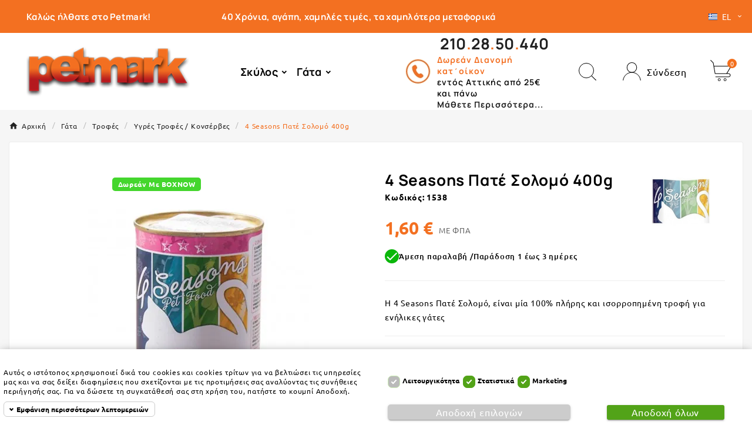

--- FILE ---
content_type: text/html; charset=utf-8
request_url: https://www.petmark.gr/el/%CF%85%CE%B3%CF%81%CE%AD%CF%82-%CF%84%CF%81%CE%BF%CF%86%CE%AD%CF%82-%CE%BA%CE%BF%CE%BD%CF%83%CE%AD%CF%81%CE%B2%CE%B5%CF%82/1538-4-seasons-%CF%80%CE%B1%CF%84%CE%AD-%CF%83%CE%BF%CE%BB%CE%BF%CE%BC%CF%8C-400g?page=1
body_size: 44295
content:
<!doctype html><html lang="el"><head> 
<meta charset="utf-8"><meta http-equiv="x-ua-compatible" content="ie=edge"><link rel="canonical" href="https://www.petmark.gr/el/υγρές-τροφές-κονσέρβες/1538-4-seasons-πατέ-σολομό-400g"><script type="application/ld+json">
  {
    "@context": "https://schema.org",
    "@type": "Organization",
    "name" : "Petmark",
    "url" : "https://www.petmark.gr/el/",
    "logo": {
      "@type": "ImageObject",
      "url":"https://www.petmark.gr/img/logo-1695396857.jpg"
    }
  }
</script>

<script type="application/ld+json">
  {
    "@context": "https://schema.org",
    "@type": "WebPage",
    "isPartOf": {
      "@type": "WebSite",
      "url":  "https://www.petmark.gr/el/",
      "name": "Petmark"
    },
    "name": "Petmark | 4 Seasons Πατέ Σολομό",
    "url":  "https://www.petmark.gr/el/%CF%85%CE%B3%CF%81%CE%AD%CF%82-%CF%84%CF%81%CE%BF%CF%86%CE%AD%CF%82-%CE%BA%CE%BF%CE%BD%CF%83%CE%AD%CF%81%CE%B2%CE%B5%CF%82/1538-4-seasons-%CF%80%CE%B1%CF%84%CE%AD-%CF%83%CE%BF%CE%BB%CE%BF%CE%BC%CF%8C-400g?page=1"
  }
</script>


  <script type="application/ld+json">
    {
      "@context": "https://schema.org",
      "@type": "BreadcrumbList",
      "itemListElement": [
                      {
              "@type": "ListItem",
              "position": 1,
              "name": "Αρχική",
              "item": "https://www.petmark.gr/el/"
              },                        {
              "@type": "ListItem",
              "position": 2,
              "name": "Γάτα",
              "item": "https://www.petmark.gr/el/65-γάτα"
              },                        {
              "@type": "ListItem",
              "position": 3,
              "name": "Τροφές",
              "item": "https://www.petmark.gr/el/66-τροφές"
              },                        {
              "@type": "ListItem",
              "position": 4,
              "name": "Υγρές Τροφές / Κονσέρβες",
              "item": "https://www.petmark.gr/el/68-υγρές-τροφές-κονσέρβες"
              },                        {
              "@type": "ListItem",
              "position": 5,
              "name": "4 Seasons Πατέ Σολομό 400g",
              "item": "https://www.petmark.gr/el/υγρές-τροφές-κονσέρβες/1538-4-seasons-πατέ-σολομό-400g"
              }            ]
          }
  </script>
<script type="application/ld+json">
  {
    "@context": "https://schema.org/",
    "@type": "Product",
    "name": "4 Seasons Πατέ Σολομό 400g",
    "description": "Η 4 Seasons Πατέ είναι μία 100% πλήρης και ισορροπημένη τροφή για ενήλικες γάτες",
    "category": "Υγρές Τροφές / Κονσέρβες",
    "image" :"https://www.petmark.gr/1584-home_default/4-seasons-πατέ-σολομό-400g.jpg",    "sku": "1538",
    "mpn": "1538",
        "brand": {
      "@type": "Thing",
      "name": "4Seasons"
    },              "weight": {
        "@context": "https://schema.org",
        "@type": "QuantitativeValue",
        "value": "0.400000",
        "unitCode": "kg"
      },                "offers": {
            "@type": "Offer",
            "priceCurrency": "EUR",
            "name": "4 Seasons Πατέ Σολομό 400g",
            "price": "1.6",
            "url": "https://www.petmark.gr/el/υγρές-τροφές-κονσέρβες/1538-4-seasons-πατέ-σολομό-400g",
            "priceValidUntil": "2026-02-04",
                          "image": ["https://www.petmark.gr/1584-large_default/4-seasons-πατέ-σολομό-400g.jpg"],
                        "sku": "1538",
            "mpn": "1538",
                                                "availability": "https://schema.org/InStock",
            "seller": {
              "@type": "Organization",
              "name": "Petmark"
            }
          }
                }
</script>

<title>Petmark | 4 Seasons Πατέ Σολομό</title><meta name="description" content="Η 4 Seasons Πατέ είναι μία 100% πλήρης και ισορροπημένη τροφή για ενήλικες γάτες"><meta name="keywords" content="Friskies, Κοτόπουλο, Γαλοπούλα, Γατοτροφή, Ξηρά τροφή γάτας, τροφή γάτας, petmark"><link rel="canonical" href="https://www.petmark.gr/el/υγρές-τροφές-κονσέρβες/1538-4-seasons-πατέ-σολομό-400g"><link rel="alternate" href="https://www.petmark.gr/el/υγρές-τροφές-κονσέρβες/1538-4-seasons-πατέ-σολομό-400g?page=1&amp;product_rewrite=seasons-%26pi%3B%26alpha%3B%26tau%3B%CE%AD-%26sigma%3B%26omicron%3B%26lambda%3B%26omicron%3B%26mu%3B%CF%8C-400g" hreflang="el-gr"><link rel="alternate" href="https://www.petmark.gr/en/canned/1538-4-seasons-πατέ-σολομό-400g?page=1&amp;product_rewrite=seasons-%26pi%3B%26alpha%3B%26tau%3B%CE%AD-%26sigma%3B%26omicron%3B%26lambda%3B%26omicron%3B%26mu%3B%CF%8C-400g" hreflang="en-us"><meta property="og:title" content="Petmark | 4 Seasons Πατέ Σολομό" /><meta property="og:description" content="Η 4 Seasons Πατέ είναι μία 100% πλήρης και ισορροπημένη τροφή για ενήλικες γάτες" /><meta property="og:url" content="https://www.petmark.gr/el/%CF%85%CE%B3%CF%81%CE%AD%CF%82-%CF%84%CF%81%CE%BF%CF%86%CE%AD%CF%82-%CE%BA%CE%BF%CE%BD%CF%83%CE%AD%CF%81%CE%B2%CE%B5%CF%82/1538-4-seasons-%CF%80%CE%B1%CF%84%CE%AD-%CF%83%CE%BF%CE%BB%CE%BF%CE%BC%CF%8C-400g?page=1" /><meta property="og:site_name" content="Petmark" /><meta name="viewport" content="width=device-width, initial-scale=1"><link rel="icon" type="image/vnd.microsoft.icon" href="https://www.petmark.gr/img/favicon.ico?1695981001"><link rel="shortcut icon" type="image/x-icon" href="https://www.petmark.gr/img/favicon.ico?1695981001"><link rel="stylesheet" href="https://www.petmark.gr/themes/v2_petprime_134/assets/css/theme.css" type="text/css" media="all"><link rel="stylesheet" href="https://www.petmark.gr/modules/blockreassurance/views/dist/front.css" type="text/css" media="all"><link rel="stylesheet" href="https://www.petmark.gr/modules/ps_socialfollow/views/css/ps_socialfollow.css" type="text/css" media="all"><link rel="stylesheet" href="https://www.petmark.gr/modules/ps_searchbar/ps_searchbar.css" type="text/css" media="all"><link rel="stylesheet" href="https://www.petmark.gr/modules/custombanners/views/css/lib/swiper5.css" type="text/css" media="all"><link rel="stylesheet" href="https://www.petmark.gr/modules/custombanners/views/css/front.css" type="text/css" media="all"><link rel="stylesheet" href="https://www.petmark.gr/modules/custombanners/views/css/custom.css" type="text/css" media="all"><link rel="stylesheet" href="https://www.petmark.gr/modules/paypal/views/css/paypal_fo.css" type="text/css" media="all"><link rel="stylesheet" href="https://www.petmark.gr/modules/productcomments/views/css/productcomments.css" type="text/css" media="all"><link rel="stylesheet" href="https://www.petmark.gr/modules/tvcmsblog/views/css/front.css" type="text/css" media="all"><link rel="stylesheet" href="https://www.petmark.gr/modules/tvcmsblogdisplayposts/views/css/front.css" type="text/css" media="all"><link rel="stylesheet" href="https://www.petmark.gr/modules/tvcmscategorychainslider/views/css/front.css" type="text/css" media="all"><link rel="stylesheet" href="https://www.petmark.gr/modules/tvcmscustomerservices/views/css/front.css" type="text/css" media="all"><link rel="stylesheet" href="https://www.petmark.gr/modules/tvcmscustomsetting/views/css/animation.css" type="text/css" media="all"><link rel="stylesheet" href="https://www.petmark.gr/modules/tvcmscustomsetting/views/css/back.css" type="text/css" media="all"><link rel="stylesheet" href="https://www.petmark.gr/modules/tvcmscustomsetting/views/css/slick-theme.min.css" type="text/css" media="all"><link rel="stylesheet" href="https://www.petmark.gr/modules/tvcmsmap/views/css/front.css" type="text/css" media="all"><link rel="stylesheet" href="https://www.petmark.gr/modules/tvcmsproductcomments/views/css/front.css" type="text/css" media="all"><link rel="stylesheet" href="https://www.petmark.gr/modules/tvcmsproductcompare/views/css/front.css" type="text/css" media="all"><link rel="stylesheet" href="https://www.petmark.gr/modules/tvcmssearch/views/css/front.css" type="text/css" media="all"><link rel="stylesheet" href="https://www.petmark.gr/modules/tvcmssizechart/views/css/front.css" type="text/css" media="all"><link rel="stylesheet" href="https://www.petmark.gr/modules/tvcmsstockinfo/views/css/indicators.css" type="text/css" media="all"><link rel="stylesheet" href="https://www.petmark.gr/modules/tvcmsstockinfo/views/css/front.css" type="text/css" media="all"><link rel="stylesheet" href="https://www.petmark.gr/modules/tvcmsthemeoptions/views/css/jquery.minicolors.css" type="text/css" media="all"><link rel="stylesheet" href="https://www.petmark.gr/modules/tvcmsthemeoptions/views/css/bootstrap-toggle.min.css" type="text/css" media="all"><link rel="stylesheet" href="https://www.petmark.gr/modules/tvcmsthemeoptions/views/css/front.css" type="text/css" media="all"><link rel="stylesheet" href="https://www.petmark.gr/modules/tvcmswishlist/views/css/tvcmswishlist.css" type="text/css" media="all"><link rel="stylesheet" href="https://www.petmark.gr/modules/revsliderprestashop/public/assets/css/rs6.css" type="text/css" media="all"><link rel="stylesheet" href="https://www.petmark.gr/modules/tvcmscategoryproduct/views/css/front.css" type="text/css" media="all"><link rel="stylesheet" href="https://www.petmark.gr/modules/tvcmsmegamenu/views/css/front.css" type="text/css" media="all"><link rel="stylesheet" href="https://www.petmark.gr/modules/tvcmstwoofferbanner/views/css/front.css" type="text/css" media="all"><link rel="stylesheet" href="https://www.petmark.gr/modules/invoice/views/css/invoice.css" type="text/css" media="all"><link rel="stylesheet" href="https://www.petmark.gr/modules/megacookies/views/css/megacookies.css" type="text/css" media="all"><link rel="stylesheet" href="https://www.petmark.gr/modules/boxnow//views/css/front.css" type="text/css" media="all"><link rel="stylesheet" href="https://www.petmark.gr/js/jquery/ui/themes/base/minified/jquery-ui.min.css" type="text/css" media="all"><link rel="stylesheet" href="https://www.petmark.gr/js/jquery/ui/themes/base/minified/jquery.ui.theme.min.css" type="text/css" media="all"><link rel="stylesheet" href="https://www.petmark.gr/js/jquery/plugins/fancybox/jquery.fancybox.css" type="text/css" media="all"><link rel="stylesheet" href="https://www.petmark.gr/modules/ps_imageslider/css/homeslider.css" type="text/css" media="all"><link rel="stylesheet" href="https://www.petmark.gr/modules/tvcmsblog/views/css/tvcmsblog.css" type="text/css" media="all"><link rel="stylesheet" href="https://www.petmark.gr/themes/v2_petprime_134/assets/css/custom.css" type="text/css" media="all"><link rel="stylesheet" href="https://www.petmark.gr/themes/v2_petprime_134/assets/css/external-developer.css" type="text/css" media="all"><script>var TVCMSCUSTOMSETTING_BOTTOM_OPTION = "0";var TVCMSCUSTOMSETTING_DARK_MODE_INPUT = "0";var TVCMSCUSTOMSETTING_HOVER_IMG = "1";var TVCMSCUSTOMSETTING_MAIN_MENU_STICKY = "0";var TVCMSCUSTOMSETTING_PRODUCT_PAGE_BOTTOM_STICKY_STATUS = "1";var TVCMSCUSTOMSETTING_VERTICAL_MENU_OPEN = "0";var TVCMSCUSTOMSETTING_WOW_JS = "1";var TVCMSCUSTOMSETTING_iso_code_country = false;var TVCMSFRONTSIDE_THEME_SETTING_SHOW = "0";var baseDir = "https:\/\/www.petmark.gr\/";var cb_isDesktop = 1;var getThemeOptionsLink = "https:\/\/www.petmark.gr\/el\/module\/tvcmsthemeoptions\/default";var gettvcmscategoryproductlink = "https:\/\/www.petmark.gr\/el\/module\/tvcmscategoryproduct\/default";var gettvcmsfeaturedproductslink = "https:\/\/www.petmark.gr\/el\/module\/tvcmsfeaturedproducts\/default";var gettvcmsmegamenulink = "https:\/\/www.petmark.gr\/el\/module\/tvcmsmegamenu\/default";var gettvcmsnewproductslink = "https:\/\/www.petmark.gr\/el\/module\/tvcmsnewproducts\/default";var lggoogleanalytics_link = "https:\/\/www.petmark.gr\/el\/module\/lggoogleanalytics\/gtag?token=0c2c68ecf4484bdf76754b4ebf877bf5";var lggoogleanalytics_token = "0c2c68ecf4484bdf76754b4ebf877bf5";var megacookie_minimizer = "0";var megacookies_ajax = "https:\/\/www.petmark.gr\/el\/module\/megacookies\/ajax?ajax=1";var megacookies_crawler = "0";var megacookies_psversion = "1.7";var megacookies_token = "ffaef14901fb65907a6c8ac6a822c54c38b7a24c";var prestashop = {"cart":{"products":[],"totals":{"total":{"type":"total","label":"\u03a3\u03cd\u03bd\u03bf\u03bb\u03bf","amount":0,"value":"0,00\u00a0\u20ac"},"total_including_tax":{"type":"total","label":"\u03a3\u03cd\u03bd\u03bf\u03bb\u03bf (\u03b1\u03bd\u03b5\u03c5 \u03c6\u03cc\u03c1\u03c9\u03bd)","amount":0,"value":"0,00\u00a0\u20ac"},"total_excluding_tax":{"type":"total","label":"\u03a3\u03cd\u03bd\u03bf\u03bb\u03bf (\u03c7\u03c9\u03c1\u03af\u03c2 \u03a6.\u03a0.\u0391.)","amount":0,"value":"0,00\u00a0\u20ac"}},"subtotals":{"products":{"type":"products","label":"\u03a5\u03c0\u03bf\u03c3\u03cd\u03bd\u03bf\u03bb\u03bf","amount":0,"value":"0,00\u00a0\u20ac"},"discounts":null,"shipping":{"type":"shipping","label":"\u0391\u03c0\u03bf\u03c3\u03c4\u03bf\u03bb\u03ae","amount":0,"value":""},"tax":null},"products_count":0,"summary_string":"0 \u03b5\u03af\u03b4\u03b7","vouchers":{"allowed":0,"added":[]},"discounts":[],"minimalPurchase":25,"minimalPurchaseRequired":"\u0391\u03c0\u03b1\u03b9\u03c4\u03b5\u03af\u03c4\u03b1\u03b9 \u03c3\u03c5\u03bd\u03bf\u03bb\u03b9\u03ba\u03cc \u03c0\u03bf\u03c3\u03cc \u03c4\u03bf\u03c5\u03bb\u03ac\u03c7\u03b9\u03c3\u03c4\u03bf\u03bd 25,00\u00a0\u20ac \u03b3\u03b9\u03b1 \u03bd\u03b1 \u03b5\u03c0\u03b9\u03ba\u03c5\u03c1\u03c9\u03b8\u03b5\u03af \u03b7 \u03c0\u03b1\u03c1\u03b1\u03b3\u03b3\u03b5\u03bb\u03af\u03b1 \u03c3\u03b1\u03c2. \u03a4\u03bf \u03c4\u03c9\u03c1\u03b9\u03bd\u03cc \u03c3\u03cd\u03bd\u03bf\u03bb\u03bf \u03b5\u03af\u03bd\u03b1\u03b9 0,00\u00a0\u20ac."},"currency":{"id":1,"name":"\u0395\u03c5\u03c1\u03ce","iso_code":"EUR","iso_code_num":"978","sign":"\u20ac"},"customer":{"lastname":null,"firstname":null,"email":null,"birthday":null,"newsletter":null,"newsletter_date_add":null,"optin":null,"website":null,"company":null,"siret":null,"ape":null,"is_logged":false,"gender":{"type":null,"name":null},"addresses":[]},"country":{"id_zone":0,"id_currency":0,"call_prefix":30,"iso_code":"GR","active":"1","contains_states":"1","need_identification_number":"0","need_zip_code":"1","zip_code_format":"NNNNN","display_tax_label":"1","name":"\u0395\u03bb\u03bb\u03ac\u03b4\u03b1","id":9},"language":{"name":"EL","iso_code":"el","locale":"el-GR","language_code":"el-gr","active":1,"is_rtl":0,"date_format_lite":"Y-m-d","date_format_full":"Y-m-d H:i:s","id":1},"page":{"title":"","canonical":"https:\/\/www.petmark.gr\/el\/\u03c5\u03b3\u03c1\u03ad\u03c2-\u03c4\u03c1\u03bf\u03c6\u03ad\u03c2-\u03ba\u03bf\u03bd\u03c3\u03ad\u03c1\u03b2\u03b5\u03c2\/1538-4-seasons-\u03c0\u03b1\u03c4\u03ad-\u03c3\u03bf\u03bb\u03bf\u03bc\u03cc-400g","meta":{"title":"Petmark | 4 Seasons \u03a0\u03b1\u03c4\u03ad \u03a3\u03bf\u03bb\u03bf\u03bc\u03cc","description":"\u0397 4 Seasons \u03a0\u03b1\u03c4\u03ad \u03b5\u03af\u03bd\u03b1\u03b9 \u03bc\u03af\u03b1 100% \u03c0\u03bb\u03ae\u03c1\u03b7\u03c2 \u03ba\u03b1\u03b9 \u03b9\u03c3\u03bf\u03c1\u03c1\u03bf\u03c0\u03b7\u03bc\u03ad\u03bd\u03b7 \u03c4\u03c1\u03bf\u03c6\u03ae \u03b3\u03b9\u03b1 \u03b5\u03bd\u03ae\u03bb\u03b9\u03ba\u03b5\u03c2 \u03b3\u03ac\u03c4\u03b5\u03c2","keywords":"Friskies, \u039a\u03bf\u03c4\u03cc\u03c0\u03bf\u03c5\u03bb\u03bf, \u0393\u03b1\u03bb\u03bf\u03c0\u03bf\u03cd\u03bb\u03b1, \u0393\u03b1\u03c4\u03bf\u03c4\u03c1\u03bf\u03c6\u03ae, \u039e\u03b7\u03c1\u03ac \u03c4\u03c1\u03bf\u03c6\u03ae \u03b3\u03ac\u03c4\u03b1\u03c2, \u03c4\u03c1\u03bf\u03c6\u03ae \u03b3\u03ac\u03c4\u03b1\u03c2, petmark","robots":"index"},"page_name":"product","body_classes":{"lang-el":true,"lang-rtl":false,"country-GR":true,"currency-EUR":true,"layout-full-width":true,"page-product":true,"tax-display-enabled":true,"page-customer-account":false,"product-id-1538":true,"product-4 Seasons \u03a0\u03b1\u03c4\u03ad \u03a3\u03bf\u03bb\u03bf\u03bc\u03cc 400g":true,"product-id-category-68":true,"product-id-manufacturer-188":true,"product-id-supplier-0":true,"product-available-for-order":true},"admin_notifications":[],"password-policy":{"feedbacks":{"0":"\u03a0\u03bf\u03bb\u03cd \u03b1\u03b4\u03cd\u03bd\u03b1\u03bc\u03bf","1":"\u0391\u03b4\u03cd\u03bd\u03b1\u03bc\u03bf","2":"\u03bc\u03ad\u03c3\u03bf\u03c2 \u03cc\u03c1\u03bf\u03c2","3":"\u0399\u03c3\u03c7\u03c5\u03c1\u03cc","4":"\u03a0\u03bf\u03bb\u03cd \u03b9\u03c3\u03c7\u03c5\u03c1\u03cc","Straight rows of keys are easy to guess":"\u03a3\u03c5\u03bd\u03b5\u03c7\u03cc\u03bc\u03b5\u03bd\u03b5\u03c2 \u03c3\u03b5\u03b9\u03c1\u03ad\u03c2 \u03c0\u03bb\u03ae\u03ba\u03c4\u03c1\u03c9\u03bd \u03b5\u03af\u03bd\u03b1\u03b9 \u03b5\u03cd\u03ba\u03bf\u03bb\u03bf \u03bd\u03b1 \u03bc\u03b1\u03bd\u03c4\u03b5\u03c5\u03c4\u03bf\u03cd\u03bd","Short keyboard patterns are easy to guess":"\u03a3\u03cd\u03bd\u03c4\u03bf\u03bc\u03b1 \u03bc\u03bf\u03c4\u03af\u03b2\u03b1 \u03c0\u03bb\u03ae\u03ba\u03c4\u03c1\u03c9\u03bd \u03b5\u03af\u03bd\u03b1\u03b9 \u03b5\u03cd\u03ba\u03bf\u03bb\u03bf \u03bd\u03b1 \u03c4\u03b1 \u03bc\u03b1\u03bd\u03c4\u03ad\u03c8\u03bf\u03c5\u03bd.","Use a longer keyboard pattern with more turns":"\u03a7\u03c1\u03b7\u03c3\u03b9\u03bc\u03bf\u03c0\u03bf\u03af\u03b7\u03c3\u03b5 \u03bc\u03b5\u03b3\u03b1\u03bb\u03cd\u03c4\u03b5\u03c1\u03b1 \u03bc\u03bf\u03c4\u03af\u03b2\u03b1 \u03c0\u03bb\u03ae\u03ba\u03c4\u03c1\u03c9\u03bd \u03bc\u03b5 \u03c0\u03b5\u03c1\u03b9\u03c3\u03c3\u03cc\u03c4\u03b5\u03c1\u03b5\u03c2 \u03b1\u03bb\u03bb\u03b1\u03b3\u03ad\u03c2.","Repeats like \"aaa\" are easy to guess":"\u0395\u03c0\u03b1\u03bd\u03b1\u03bb\u03ae\u03c8\u03b5\u03b9\u03c2 \u03cc\u03c0\u03c9\u03c2 'aaa' \u03b5\u03af\u03bd\u03b1\u03b9 \u03b5\u03cd\u03ba\u03bf\u03bb\u03bf \u03bd\u03b1 \u03c4\u03b9\u03c2 \u03bc\u03b1\u03bd\u03c4\u03ad\u03c8\u03bf\u03c5\u03bd.","Repeats like \"abcabcabc\" are only slightly harder to guess than \"abc\"":"\u0395\u03c0\u03b1\u03bd\u03b1\u03bb\u03ae\u03c8\u03b5\u03b9\u03c2 \u03cc\u03c0\u03c9\u03c2 \"abcabcabc\" \u03b5\u03af\u03bd\u03b1\u03b9 \u03b5\u03bb\u03ac\u03c7\u03b9\u03c3\u03c4\u03b1 \u03b4\u03c5\u03c3\u03ba\u03bf\u03bb\u03cc\u03c4\u03b5\u03c1\u03b5\u03c2 \u03b1\u03c0\u03cc \u03c4\u03bf \"abc\"","Sequences like abc or 6543 are easy to guess":"\u0391\u03ba\u03bf\u03bb\u03bf\u03c5\u03b8\u03af\u03b5\u03c2 \u03cc\u03c0\u03c9\u03c2: \"abc\" \u03ae \"6543\" \u03b5\u03af\u03bd\u03b1\u03b9 \u03b5\u03cd\u03ba\u03bf\u03bb\u03b1 \u03c0\u03c1\u03bf\u03b2\u03bb\u03ad\u03c8\u03b9\u03bc\u03b5\u03c2","Recent years are easy to guess":"\u03a4\u03b5\u03bb\u03b5\u03c5\u03c4\u03b1\u03af\u03b1 \u03ad\u03c4\u03b7 \u03b5\u03af\u03bd\u03b1\u03b9 \u03b5\u03cd\u03ba\u03bf\u03bb\u03b1 \u03bd\u03b1 \u03c4\u03b1 \u03bc\u03b1\u03bd\u03c4\u03ad\u03c8\u03bf\u03c5\u03bd","Dates are often easy to guess":"\u0397\u03bc\u03b5\u03c1\u03bf\u03bc\u03b7\u03bd\u03af\u03b5\u03c2 \u03b5\u03af\u03bd\u03b1\u03b9 \u03c3\u03c5\u03c7\u03bd\u03ac \u03b5\u03cd\u03ba\u03bf\u03bb\u03b5\u03c2 \u03b3\u03b9\u03b1 \u03bd\u03b1 \u03c4\u03b9\u03c2 \u03bc\u03b1\u03bd\u03c4\u03ad\u03c8\u03bf\u03c5\u03bd","This is a top-10 common password":"\u0391\u03c5\u03c4\u03cc \u03b5\u03af\u03bd\u03b1\u03b9 \u03ad\u03bd\u03b1 top-10 \u03c3\u03c5\u03bd\u03b7\u03b8\u03b9\u03c3\u03bc\u03ad\u03bd\u03c9\u03bd \u03c3\u03c5\u03bd\u03b8\u03b7\u03bc\u03b1\u03c4\u03b9\u03ba\u03ce\u03bd","This is a top-100 common password":"\u0391\u03c5\u03c4\u03cc \u03b5\u03af\u03bd\u03b1\u03b9 \u03ad\u03bd\u03b1 top-100 \u03c3\u03c5\u03bd\u03b7\u03b8\u03b9\u03c3\u03bc\u03ad\u03bd\u03c9\u03bd \u03c3\u03c5\u03bd\u03b8\u03b7\u03bc\u03b1\u03c4\u03b9\u03ba\u03ce\u03bd","This is a very common password":"\u0391\u03c5\u03c4\u03cc \u03b5\u03af\u03bd\u03b1\u03b9 \u03c0\u03bf\u03bb\u03cd \u03c3\u03c5\u03bd\u03b7\u03b8\u03b9\u03c3\u03bc\u03ad\u03bd\u03bf \u03c3\u03c5\u03bd\u03b8\u03b7\u03bc\u03b1\u03c4\u03b9\u03ba\u03cc","This is similar to a commonly used password":"\u0391\u03c5\u03c4\u03cc \u03b5\u03af\u03bd\u03b1\u03b9 \u03c0\u03b1\u03c1\u03cc\u03bc\u03bf\u03b9\u03bf \u03bc\u03b5 \u03c3\u03cd\u03bd\u03b7\u03b8\u03b5\u03c2 \u03c3\u03c5\u03bd\u03b8\u03b7\u03bc\u03b1\u03c4\u03b9\u03ba\u03cc","A word by itself is easy to guess":"\u039c\u03b9\u03b1 \u03bb\u03ad\u03be\u03b7 \u03b1\u03c0\u03cc \u03bc\u03cc\u03bd\u03b7 \u03c4\u03b7\u03c2 \u03b5\u03af\u03bd\u03b1\u03b9 \u03b5\u03cd\u03ba\u03bf\u03bb\u03bf \u03bd\u03b1 \u03bc\u03b1\u03bd\u03c4\u03ad\u03c8\u03b5\u03b9","Names and surnames by themselves are easy to guess":"\u039f\u03bd\u03cc\u03bc\u03b1\u03c4\u03b1 \u03ba\u03b1\u03b9 \u03b5\u03c0\u03ce\u03bd\u03c5\u03bc\u03b1 \u03b1\u03c0\u03cc \u03bc\u03cc\u03bd\u03b1 \u03c4\u03bf\u03c5\u03c2, \u03b5\u03af\u03bd\u03b1\u03b9 \u03b5\u03cd\u03ba\u03bf\u03bb\u03bf \u03bd\u03b1 \u03c4\u03b1 \u03bc\u03b1\u03bd\u03c4\u03ad\u03c8\u03bf\u03c5\u03bd","Common names and surnames are easy to guess":"\u039a\u03bf\u03b9\u03bd\u03ac \u03bf\u03bd\u03cc\u03bc\u03b1\u03c4\u03b1 \u03ba\u03b1\u03b9 \u03b5\u03c0\u03ce\u03bd\u03c5\u03bc\u03b1 \u03b5\u03af\u03bd\u03b1\u03b9 \u03b5\u03cd\u03ba\u03bf\u03bb\u03bf \u03bd\u03b1 \u03c4\u03b1 \u03bc\u03b1\u03bd\u03c4\u03ad\u03c8\u03bf\u03c5\u03bd.","Use a few words, avoid common phrases":"\u03a7\u03c1\u03b7\u03c3\u03b9\u03bc\u03bf\u03c0\u03bf\u03b9\u03ae\u03c3\u03c4\u03b5 \u03bb\u03af\u03b3\u03b5\u03c2 \u03bb\u03ad\u03be\u03b5\u03b9\u03c2, \u03b1\u03c0\u03bf\u03c6\u03cd\u03b3\u03b5\u03c4\u03b5 \u03ba\u03bf\u03b9\u03bd\u03ad\u03c2 \u03c6\u03c1\u03ac\u03c3\u03b5\u03b9\u03c2","No need for symbols, digits, or uppercase letters":"\u0394\u03b5\u03bd \u03c5\u03c0\u03ac\u03c1\u03c7\u03b5\u03b9 \u03b1\u03bd\u03ac\u03b3\u03ba\u03b7 \u03b3\u03b9\u03b1 \u03c3\u03cd\u03bc\u03b2\u03bf\u03bb\u03b1, \u03c8\u03b7\u03c6\u03af\u03b1 \u03ae \u03ba\u03b5\u03c6\u03b1\u03bb\u03b1\u03af\u03b1 \u03b3\u03c1\u03ac\u03bc\u03bc\u03b1\u03c4\u03b1","Avoid repeated words and characters":"\u0391\u03c0\u03bf\u03c6\u03cd\u03b3\u03b5\u03c4\u03b5 \u03b5\u03c0\u03b1\u03bd\u03b1\u03bb\u03b1\u03bc\u03b2\u03b1\u03bd\u03cc\u03bc\u03b5\u03bd\u03b5\u03c2 \u03bb\u03ad\u03be\u03b5\u03b9\u03c2 \u03ba\u03b1\u03b9 \u03c7\u03b1\u03c1\u03b1\u03ba\u03c4\u03ae\u03c1\u03b5\u03c2","Avoid sequences":"\u0391\u03c0\u03bf\u03c6\u03cd\u03b3\u03b5\u03c4\u03b5 \u03b1\u03ba\u03bf\u03bb\u03bf\u03c5\u03b8\u03af\u03b5\u03c2","Avoid recent years":"\u0391\u03c0\u03bf\u03c6\u03cd\u03b3\u03b5\u03c4\u03b5 \u03c0\u03c1\u03cc\u03c3\u03c6\u03b1\u03c4\u03b1 \u03ad\u03c4\u03b7","Avoid years that are associated with you":"\u0391\u03c0\u03bf\u03c6\u03cd\u03b3\u03b5\u03c4\u03b5 \u03ad\u03c4\u03b7 \u03c0\u03bf\u03c5 \u03c3\u03c7\u03b5\u03c4\u03af\u03b6\u03bf\u03bd\u03c4\u03b1\u03b9 \u03bc\u03b5 \u03c3\u03b1\u03c2","Avoid dates and years that are associated with you":"\u0391\u03c0\u03bf\u03c6\u03cd\u03b3\u03b5\u03c4\u03b5 \u03b7\u03bc\u03b5\u03c1\u03bf\u03bc\u03b7\u03bd\u03af\u03b5\u03c2 \u03ba\u03b1\u03b9 \u03c4\u03b1 \u03ad\u03c4\u03b7 \u03c0\u03bf\u03c5 \u03c3\u03c7\u03b5\u03c4\u03af\u03b6\u03bf\u03bd\u03c4\u03b1\u03b9 \u03bc\u03b5 \u03c3\u03b1\u03c2","Capitalization doesn't help very much":"\u03a4\u03bf \u03ba\u03b5\u03c6\u03b1\u03bb\u03b1\u03af\u03bf \u03b3\u03c1\u03ac\u03bc\u03bc\u03b1 \u03b4\u03b5\u03bd \u03b2\u03bf\u03b7\u03b8\u03ac \u03c0\u03ac\u03c1\u03b1 \u03c0\u03bf\u03bb\u03cd","All-uppercase is almost as easy to guess as all-lowercase":"\u038c\u03bb\u03b1 \u03ba\u03b5\u03c6\u03b1\u03bb\u03b1\u03af\u03b1 \u03b5\u03af\u03bd\u03b1\u03b9 \u03c3\u03c7\u03b5\u03b4\u03cc\u03bd \u03c4\u03cc\u03c3\u03bf \u03b5\u03cd\u03ba\u03bf\u03bb\u03bf \u03cc\u03c0\u03c9\u03c2 \u03cc\u03bb\u03b1 \u03c0\u03b5\u03b6\u03ac","Reversed words aren't much harder to guess":"\u0391\u03bd\u03c4\u03b9\u03c3\u03c4\u03c1\u03b1\u03bc\u03ad\u03bd\u03b5\u03c2 \u03bb\u03ad\u03be\u03b5\u03b9\u03c2 \u03b4\u03b5\u03bd \u03b5\u03af\u03bd\u03b1\u03b9 \u03c0\u03bf\u03bb\u03cd \u03b4\u03cd\u03c3\u03ba\u03bf\u03bb\u03bf \u03bd\u03b1 \u03c4\u03b9\u03c2 \u03bc\u03b1\u03bd\u03c4\u03ad\u03c8\u03bf\u03c5\u03bd","Predictable substitutions like '@' instead of 'a' don't help very much":"\u03a0\u03c1\u03bf\u03b2\u03bb\u03ad\u03c8\u03b9\u03bc\u03b5\u03c2 \u03b1\u03bd\u03c4\u03b9\u03ba\u03b1\u03c4\u03b1\u03c3\u03c4\u03ac\u03c3\u03b5\u03b9\u03c2 \u03cc\u03c0\u03c9\u03c2 \u03c4\u03bf \"@\" \u03b1\u03bd\u03c4\u03af \u03c4\u03bf\u03c5 \"\u03b1\" \u03b4\u03b5\u03bd \u03b2\u03bf\u03b7\u03b8\u03bf\u03cd\u03bd \u03ba\u03b1\u03b9 \u03c0\u03bf\u03bb\u03cd","Add another word or two. Uncommon words are better.":"\u03a0\u03c1\u03bf\u03c3\u03b8\u03ad\u03c3\u03c4\u03b5 \u03b1\u03ba\u03cc\u03bc\u03b1 \u03bc\u03b9\u03b1 \u03bb\u03ad\u03be\u03b7 \u03ae \u03b4\u03cd\u03bf. \u0391\u03c3\u03c5\u03bd\u03ae\u03b8\u03b9\u03c3\u03c4\u03b5\u03c2 \u03bb\u03ad\u03be\u03b5\u03b9\u03c2 \u03b5\u03af\u03bd\u03b1\u03b9 \u03c0\u03c1\u03bf\u03c4\u03b9\u03bc\u03cc\u03c4\u03b5\u03c1\u03b5\u03c2."}}},"shop":{"name":"Petmark","logo":"https:\/\/www.petmark.gr\/img\/logo-1695396857.jpg","stores_icon":"https:\/\/www.petmark.gr\/img\/logo_stores.png","favicon":"https:\/\/www.petmark.gr\/img\/favicon.ico"},"core_js_public_path":"\/themes\/","urls":{"base_url":"https:\/\/www.petmark.gr\/","current_url":"https:\/\/www.petmark.gr\/el\/%CF%85%CE%B3%CF%81%CE%AD%CF%82-%CF%84%CF%81%CE%BF%CF%86%CE%AD%CF%82-%CE%BA%CE%BF%CE%BD%CF%83%CE%AD%CF%81%CE%B2%CE%B5%CF%82\/1538-4-seasons-%CF%80%CE%B1%CF%84%CE%AD-%CF%83%CE%BF%CE%BB%CE%BF%CE%BC%CF%8C-400g?page=1","shop_domain_url":"https:\/\/www.petmark.gr","img_ps_url":"https:\/\/www.petmark.gr\/img\/","img_cat_url":"https:\/\/www.petmark.gr\/img\/c\/","img_lang_url":"https:\/\/www.petmark.gr\/img\/l\/","img_prod_url":"https:\/\/www.petmark.gr\/img\/p\/","img_manu_url":"https:\/\/www.petmark.gr\/img\/m\/","img_sup_url":"https:\/\/www.petmark.gr\/img\/su\/","img_ship_url":"https:\/\/www.petmark.gr\/img\/s\/","img_store_url":"https:\/\/www.petmark.gr\/img\/st\/","img_col_url":"https:\/\/www.petmark.gr\/img\/co\/","img_url":"https:\/\/www.petmark.gr\/themes\/v2_petprime_134\/assets\/img\/","css_url":"https:\/\/www.petmark.gr\/themes\/v2_petprime_134\/assets\/css\/","js_url":"https:\/\/www.petmark.gr\/themes\/v2_petprime_134\/assets\/js\/","pic_url":"https:\/\/www.petmark.gr\/upload\/","theme_assets":"https:\/\/www.petmark.gr\/themes\/v2_petprime_134\/assets\/","theme_dir":"https:\/\/www.petmark.gr\/var\/www\/vhosts\/petmark.gr\/httpdocs\/themes\/v2_petprime_134\/","pages":{"address":"https:\/\/www.petmark.gr\/el\/\u03b4\u03b9\u03b5\u03cd\u03b8\u03c5\u03bd\u03c3\u03b7","addresses":"https:\/\/www.petmark.gr\/el\/\u03b4\u03b9\u03b5\u03c5\u03b8\u03cd\u03bd\u03c3\u03b5\u03b9\u03c2","authentication":"https:\/\/www.petmark.gr\/el\/\u03c3\u03cd\u03bd\u03b4\u03b5\u03c3\u03b7","manufacturer":"https:\/\/www.petmark.gr\/el\/brands","cart":"https:\/\/www.petmark.gr\/el\/\u03ba\u03b1\u03bb\u03ac\u03b8\u03b9","category":"https:\/\/www.petmark.gr\/el\/index.php?controller=category","cms":"https:\/\/www.petmark.gr\/el\/index.php?controller=cms","contact":"https:\/\/www.petmark.gr\/el\/\u03b5\u03c0\u03b9\u03ba\u03bf\u03b9\u03bd\u03c9\u03bd\u03af\u03b1","discount":"https:\/\/www.petmark.gr\/el\/\u03ad\u03ba\u03c0\u03c4\u03c9\u03c3\u03b7","guest_tracking":"https:\/\/www.petmark.gr\/el\/\u03b1\u03bd\u03af\u03c7\u03bd\u03b5\u03c5\u03c3\u03b7-\u0395\u03c0\u03b9\u03c3\u03ba\u03ad\u03c0\u03c4\u03b7","history":"https:\/\/www.petmark.gr\/el\/\u03b9\u03c3\u03c4\u03bf\u03c1\u03b9\u03ba\u03cc-\u03c0\u03b1\u03c1\u03b1\u03b3\u03b3\u03b5\u03bb\u03b9\u03ce\u03bd","identity":"https:\/\/www.petmark.gr\/el\/\u03c4\u03b1\u03c5\u03c4\u03cc\u03c4\u03b7\u03c4\u03b1","index":"https:\/\/www.petmark.gr\/el\/","my_account":"https:\/\/www.petmark.gr\/el\/\u03bb\u03bf\u03b3\u03b1\u03c1\u03b9\u03b1\u03c3\u03bc\u03cc\u03c2-\u03bc\u03bf\u03c5","order_confirmation":"https:\/\/www.petmark.gr\/el\/\u03b5\u03c0\u03b9\u03b2\u03b5\u03b2\u03b1\u03af\u03c9\u03c3\u03b7-\u03c0\u03b1\u03c1\u03b1\u03b3\u03b3\u03b5\u03bb\u03af\u03b1\u03c2","order_detail":"https:\/\/www.petmark.gr\/el\/index.php?controller=order-detail","order_follow":"https:\/\/www.petmark.gr\/el\/\u03b1\u03bd\u03af\u03c7\u03bd\u03b5\u03c5\u03c3\u03b7-\u03c0\u03b1\u03c1\u03b1\u03b3\u03b3\u03b5\u03bb\u03af\u03b1\u03c2","order":"https:\/\/www.petmark.gr\/el\/\u03c0\u03b1\u03c1\u03b1\u03b3\u03b3\u03b5\u03bb\u03af\u03b1","order_return":"https:\/\/www.petmark.gr\/el\/index.php?controller=order-return","order_slip":"https:\/\/www.petmark.gr\/el\/\u03c0\u03b9\u03c3\u03c4\u03c9\u03c4\u03b9\u03ba\u03cc-\u03b4\u03b5\u03bb\u03c4\u03af\u03bf","pagenotfound":"https:\/\/www.petmark.gr\/el\/\u03c3\u03b5\u03bb\u03af\u03b4\u03b1-\u03b4\u03b5\u03bd-\u03b2\u03c1\u03ad\u03b8\u03b7\u03ba\u03b5","password":"https:\/\/www.petmark.gr\/el\/\u03b1\u03bd\u03ac\u03ba\u03c4\u03b7\u03c3\u03b7-\u03c3\u03c5\u03bd\u03b8\u03b7\u03bc\u03b1\u03c4\u03b9\u03ba\u03bf\u03cd","pdf_invoice":"https:\/\/www.petmark.gr\/el\/index.php?controller=pdf-invoice","pdf_order_return":"https:\/\/www.petmark.gr\/el\/index.php?controller=pdf-order-return","pdf_order_slip":"https:\/\/www.petmark.gr\/el\/index.php?controller=pdf-order-slip","prices_drop":"https:\/\/www.petmark.gr\/el\/\u03c0\u03c4\u03ce\u03c3\u03b7-\u03c4\u03b9\u03bc\u03ce\u03bd","product":"https:\/\/www.petmark.gr\/el\/index.php?controller=product","registration":"https:\/\/www.petmark.gr\/el\/\u03b5\u03b3\u03b3\u03c1\u03b1\u03c6\u03ae","search":"https:\/\/www.petmark.gr\/el\/\u03b1\u03bd\u03b1\u03b6\u03ae\u03c4\u03b7\u03c3\u03b7","sitemap":"https:\/\/www.petmark.gr\/el\/petmark-sitemap","stores":"https:\/\/www.petmark.gr\/el\/\u03ba\u03b1\u03c4\u03b1\u03c3\u03c4\u03ae\u03bc\u03b1\u03c4\u03b1","supplier":"https:\/\/www.petmark.gr\/el\/\u03c0\u03c1\u03bf\u03bc\u03b7\u03b8\u03b5\u03c5\u03c4\u03ae\u03c2","new_products":"https:\/\/www.petmark.gr\/el\/\u03bd\u03ad\u03b1-\u03c0\u03c1\u03bf\u03ca\u03cc\u03bd\u03c4\u03b1","brands":"https:\/\/www.petmark.gr\/el\/brands","register":"https:\/\/www.petmark.gr\/el\/\u03b5\u03b3\u03b3\u03c1\u03b1\u03c6\u03ae","order_login":"https:\/\/www.petmark.gr\/el\/\u03c0\u03b1\u03c1\u03b1\u03b3\u03b3\u03b5\u03bb\u03af\u03b1?login=1"},"alternative_langs":{"el-gr":"https:\/\/www.petmark.gr\/el\/\u03c5\u03b3\u03c1\u03ad\u03c2-\u03c4\u03c1\u03bf\u03c6\u03ad\u03c2-\u03ba\u03bf\u03bd\u03c3\u03ad\u03c1\u03b2\u03b5\u03c2\/1538-4-seasons-\u03c0\u03b1\u03c4\u03ad-\u03c3\u03bf\u03bb\u03bf\u03bc\u03cc-400g?page=1&product_rewrite=seasons-%26pi%3B%26alpha%3B%26tau%3B%CE%AD-%26sigma%3B%26omicron%3B%26lambda%3B%26omicron%3B%26mu%3B%CF%8C-400g","en-us":"https:\/\/www.petmark.gr\/en\/canned\/1538-4-seasons-\u03c0\u03b1\u03c4\u03ad-\u03c3\u03bf\u03bb\u03bf\u03bc\u03cc-400g?page=1&product_rewrite=seasons-%26pi%3B%26alpha%3B%26tau%3B%CE%AD-%26sigma%3B%26omicron%3B%26lambda%3B%26omicron%3B%26mu%3B%CF%8C-400g"},"actions":{"logout":"https:\/\/www.petmark.gr\/el\/?mylogout="},"no_picture_image":{"bySize":{"side_product_default":{"url":"https:\/\/www.petmark.gr\/img\/p\/el-default-side_product_default.jpg","width":86,"height":86},"special_vertical_img":{"url":"https:\/\/www.petmark.gr\/img\/p\/el-default-special_vertical_img.jpg","width":116,"height":116},"cart_default":{"url":"https:\/\/www.petmark.gr\/img\/p\/el-default-cart_default.jpg","width":125,"height":125},"add_cart_def":{"url":"https:\/\/www.petmark.gr\/img\/p\/el-default-add_cart_def.jpg","width":200,"height":200},"small_default":{"url":"https:\/\/www.petmark.gr\/img\/p\/el-default-small_default.jpg","width":250,"height":250},"sp_pd_main_img":{"url":"https:\/\/www.petmark.gr\/img\/p\/el-default-sp_pd_main_img.jpg","width":355,"height":355},"home_default":{"url":"https:\/\/www.petmark.gr\/img\/p\/el-default-home_default.jpg","width":400,"height":400},"pd_custom":{"url":"https:\/\/www.petmark.gr\/img\/p\/el-default-pd_custom.jpg","width":452,"height":452},"medium_default":{"url":"https:\/\/www.petmark.gr\/img\/p\/el-default-medium_default.jpg","width":475,"height":475},"pd4_def":{"url":"https:\/\/www.petmark.gr\/img\/p\/el-default-pd4_def.jpg","width":724,"height":724},"large_default":{"url":"https:\/\/www.petmark.gr\/img\/p\/el-default-large_default.jpg","width":800,"height":800}},"small":{"url":"https:\/\/www.petmark.gr\/img\/p\/el-default-side_product_default.jpg","width":86,"height":86},"medium":{"url":"https:\/\/www.petmark.gr\/img\/p\/el-default-sp_pd_main_img.jpg","width":355,"height":355},"large":{"url":"https:\/\/www.petmark.gr\/img\/p\/el-default-large_default.jpg","width":800,"height":800},"legend":""}},"configuration":{"display_taxes_label":true,"display_prices_tax_incl":true,"is_catalog":false,"show_prices":true,"opt_in":{"partner":false},"quantity_discount":{"type":"discount","label":"\u0388\u03ba\u03c0\u03c4\u03c9\u03c3\u03b7 \u03c0\u03bf\u03c3\u03cc\u03c4\u03b7\u03c4\u03b1\u03c2"},"voucher_enabled":0,"return_enabled":1},"field_required":[],"breadcrumb":{"links":[{"title":"\u0391\u03c1\u03c7\u03b9\u03ba\u03ae","url":"https:\/\/www.petmark.gr\/el\/"},{"title":"\u0393\u03ac\u03c4\u03b1","url":"https:\/\/www.petmark.gr\/el\/65-\u03b3\u03ac\u03c4\u03b1"},{"title":"\u03a4\u03c1\u03bf\u03c6\u03ad\u03c2","url":"https:\/\/www.petmark.gr\/el\/66-\u03c4\u03c1\u03bf\u03c6\u03ad\u03c2"},{"title":"\u03a5\u03b3\u03c1\u03ad\u03c2 \u03a4\u03c1\u03bf\u03c6\u03ad\u03c2 \/ \u039a\u03bf\u03bd\u03c3\u03ad\u03c1\u03b2\u03b5\u03c2","url":"https:\/\/www.petmark.gr\/el\/68-\u03c5\u03b3\u03c1\u03ad\u03c2-\u03c4\u03c1\u03bf\u03c6\u03ad\u03c2-\u03ba\u03bf\u03bd\u03c3\u03ad\u03c1\u03b2\u03b5\u03c2"},{"title":"4 Seasons \u03a0\u03b1\u03c4\u03ad \u03a3\u03bf\u03bb\u03bf\u03bc\u03cc 400g","url":"https:\/\/www.petmark.gr\/el\/\u03c5\u03b3\u03c1\u03ad\u03c2-\u03c4\u03c1\u03bf\u03c6\u03ad\u03c2-\u03ba\u03bf\u03bd\u03c3\u03ad\u03c1\u03b2\u03b5\u03c2\/1538-4-seasons-\u03c0\u03b1\u03c4\u03ad-\u03c3\u03bf\u03bb\u03bf\u03bc\u03cc-400g"}],"count":5},"link":{"protocol_link":"https:\/\/","protocol_content":"https:\/\/"},"time":1768883955,"static_token":"ae580ee77eead1297f23b7fdbcb8a948","token":"f8b1317dbeb32957b92cd30bdc93f9f5","debug":false};var prestashopFacebookAjaxController = "https:\/\/www.petmark.gr\/el\/module\/ps_facebook\/Ajax";var psemailsubscription_subscription = "https:\/\/www.petmark.gr\/el\/module\/ps_emailsubscription\/subscription";var psr_icon_color = "#F19D76";var static_token = "ae580ee77eead1297f23b7fdbcb8a948";var tvMainSmartSpeed = "600";var tvcms_base_dir = "https:\/\/www.petmark.gr\/";var tvcms_setting = true;var tvthemename = "v2_petprime_134";var wish_link = "https:\/\/www.petmark.gr\/el\/module\/tvcmswishlist\/mywishlist";</script>
<!-- Magic Zoom Plus Prestashop module version v5.10.0 [v1.6.92:v5.3.7] -->
<script type="text/javascript">window["mgctlbx$Pltm"] = "Prestashop";</script>
<link type="text/css" href="/modules/magiczoomplus/views/css/magiczoomplus.css" rel="stylesheet" media="screen" />
<link type="text/css" href="/modules/magiczoomplus/views/css/magiczoomplus.module.css" rel="stylesheet" media="screen" />
<script type="text/javascript" src="/modules/magiczoomplus/views/js/magiczoomplus.js"></script>
<script type="text/javascript" src="/modules/magiczoomplus/views/js/magictoolbox.utils.js"></script>
<script type="text/javascript">
	var mzOptions = {
		'zoomWidth':'auto',
		'zoomHeight':'auto',
		'zoomPosition':'right',
		'zoomDistance':15,
		'selectorTrigger':'click',
		'transitionEffect':true,
		'lazyZoom':true,
		'rightClick':false,
		'cssClass':'',
		'zoomMode':'zoom',
		'zoomOn':'hover',
		'upscale':true,
		'smoothing':true,
		'variableZoom':false,
		'zoomCaption':'off',
		'expand':'window',
		'expandZoomMode':'zoom',
		'expandZoomOn':'click',
		'expandCaption':true,
		'closeOnClickOutside':true,
		'hint':'once',
		'textHoverZoomHint':'Hover to zoom',
		'textClickZoomHint':'Click to zoom',
		'textExpandHint':'Click to expand',
		'textBtnClose':'Close',
		'textBtnNext':'Next',
		'textBtnPrev':'Previous'
	}
</script>
<script type="text/javascript">
	var mzMobileOptions = {
		'zoomMode':'off',
		'textHoverZoomHint':'Touch to zoom',
		'textClickZoomHint':'Double tap or pinch to zoom',
		'textExpandHint':'Tap to expand'
	}
</script>

<script type="text/javascript">
    var isPrestaShop15x = true;
    var isPrestaShop1541 = true;
    var isPrestaShop156x = true;
    var isPrestaShop16x = true;
    var isPrestaShop17x = true;
    var mEvent = 'click';
    var originalLayout = false;
    var m360AsPrimaryImage = true && (typeof(window['Magic360']) != 'undefined');
    var useMagicScroll = false;
    var scrollItems = 3;
    var isProductMagicZoomReady = false;
    var allowHighlightActiveSelectorOnUpdate = true;
    mzOptions['onZoomReady'] = function(id) {
        //console.log('MagicZoomPlus onZoomReady: ', id);
        if (id == 'MagicZoomPlusImageMainImage') {
            isProductMagicZoomReady = true;
        }
    }
    mzOptions['onUpdate'] = function(id, oldA, newA) {
        //console.log('MagicZoomPlus onUpdate: ', id);
        if (allowHighlightActiveSelectorOnUpdate) {
            mtHighlightActiveSelector(newA);
        }
        allowHighlightActiveSelectorOnUpdate = true;
    }


</script>
<script type="text/javascript" src="/modules/magiczoomplus/views/js/product17.js"></script>

<script type="text/javascript" src="/modules/magiczoomplus/views/js/switch.js"></script>
<!-- Global site tag (gtag.js) - Google Analytics -->
<script type="text/javascript" async src="https://www.googletagmanager.com/gtag/js?id=G-D0CV6YV92J"></script>
<script type="text/javascript">
  window.dataLayer = window.dataLayer || [];
  function gtag(){dataLayer.push(arguments);}
  gtag('js', new Date());
  gtag('config', 'G-D0CV6YV92J', {
      });
</script>
<script type="text/javascript">
  gtag('event', 'view_item', {
    currency: 'EUR',
    items: [
        {
      item_id: '1538',
      item_name: '4 Seasons Πατέ Σολομό 400g',
      discount: 0,
      affiliation: 'Petmark',
      item_brand: '4Seasons',
      item_category: 'Υγρές Τροφές / Κονσέρβες',
      item_variant: '',
      price: 1.6,
      currency: 'EUR',
      quantity: 1
    }        ],
    value: 1.6
  });
</script>

<!-- Module TvcmsInfiniteScroll for PRODUCTS --><link rel="dns-prefetch" href="https://www.petmark.gr" /><link rel="preconnect" href="https://www.petmark.gr" crossorigin/><link rel="preload" href="https://www.petmark.gr/themes/v2_petprime_134/assets/css/570eb83859dc23dd0eec423a49e147fe.woff2" as="font" type="font/woff2" crossorigin /><link as="style" rel="stylesheet preload" type="text/css" href="https://www.petmark.gr/themes/v2_petprime_134/assets/css/material-fonts.css" /><link as="style" rel="stylesheet preload" type="text/css" href="https://www.petmark.gr/themes/v2_petprime_134/assets/css/nunito.css" /><link as="style" rel="stylesheet preload" type="text/css" href="https://www.petmark.gr/themes/v2_petprime_134/assets/css/ubuntu.css" /><script>
(function(w,d,s,l,i){w[l]=w[l]||[];w[l].push({'gtm.start':
new Date().getTime(),event:'gtm.js'});var f=d.getElementsByTagName(s)[0],
j=d.createElement(s),dl=l!='dataLayer'?'&l='+l:'';j.async=true;j.src=
'https://www.googletagmanager.com/gtm.js?id='+i+dl;f.parentNode.insertBefore(j,f);
})(window,document,'script','dataLayer','GTM-WFN342KP');
</script><!-- Google Tag Manager --><script async src="https://www.googletagmanager.com/gtag/js?id=AW-991231935"></script><script>
    window.dataLayer = window.dataLayer || [];
    function gtag(){dataLayer.push(arguments);}
    gtag('js', new Date());
    gtag('config', 'AW-991231935');
    </script><!-- End Google Tag Manager --><meta content="width=device-width, initial-scale=1" name="viewport"><meta property="og:type" content="product"><meta property="og:url" content="https://www.petmark.gr/el/%CF%85%CE%B3%CF%81%CE%AD%CF%82-%CF%84%CF%81%CE%BF%CF%86%CE%AD%CF%82-%CE%BA%CE%BF%CE%BD%CF%83%CE%AD%CF%81%CE%B2%CE%B5%CF%82/1538-4-seasons-%CF%80%CE%B1%CF%84%CE%AD-%CF%83%CE%BF%CE%BB%CE%BF%CE%BC%CF%8C-400g?page=1"><meta property="og:title" content="Petmark | 4 Seasons Πατέ Σολομό"><meta property="og:site_name" content="Petmark"><meta property="og:description" content="Η 4 Seasons Πατέ είναι μία 100% πλήρης και ισορροπημένη τροφή για ενήλικες γάτες"><meta property="og:image" content="https://www.petmark.gr/1584-large_default/4-seasons-πατέ-σολομό-400g.jpg"><meta property="product:pretax_price:amount" content="1.290323"><meta property="product:pretax_price:currency" content="EUR"><meta property="product:price:amount" content="1.6"><meta property="product:price:currency" content="EUR"><meta property="product:weight:value" content="0.400000"><meta property="product:weight:units" content="kg"><link rel="stylesheet" type="text/css" href="https://www.petmark.gr/themes/v2_petprime_134/assets/css//all_theme_custom_1_1.css"></link><!-- END THEME_CONTROL CUSTOM COLOR CSS --></head><body id="product" class="lang-el country-gr currency-eur layout-full-width page-product tax-display-enabled product-id-1538 product-4-seasons-Pate-Solomo-400g product-id-category-68 product-id-manufacturer-188 product-id-supplier-0 product-available-for-order text1-dark  text2-light"  data-mouse-hover-img='1' data-menu-sticky='0'><noscript><iframe src="https://www.googletagmanager.com/ns.html?id=GTM-WFN342KP" height="0" width="0" style="display:none;visibility:hidden"></iframe></noscript><main><div class="tvcms-loading-overlay"><div class="tvcms-loading-inner"><img class="logo img-responsive" src="https://www.petmark.gr/img/logo-1695396857.jpg" alt="Petmark"  height="51" width="205"/><img src="https://www.petmark.gr/themes/v2_petprime_134/assets/img/themevolty/tv_loading.gif" alt="" height="101" width="114"/></div></div><div class="tv-main-div " style='background-color:#ffffff;;background-repeat:repeat;background-attachment:fixed;'><header id="header">    <div class="tvcmsdesktop-top-header-wrapper header-4" data-header-layout="4"><div class="container header-top-all"><div class="cb displayCustomBanners1 clearfix" data-hook="displayCustomBanners1">
									<div class="cb-wrapper type-1 main-banner-custom" data-wrapper="8">
										<div id="cb-13" class="cb-item text-top">
										<div class="cb-item-content">
																			<div class="custom-html">
								<p>40 Χρόνια, αγάπη, χαμηλές τιμές, τα χαμηλότερα μεταφορικά</p>							</div>
											</div>
				</div>
							<div id="cb-9" class="cb-item toplefttext">
										<div class="cb-item-content">
																			<div class="custom-html">
								<p>Καλώς ήλθατε στο Petmark!</p>							</div>
											</div>
				</div>
								</div>
	</div>
<div id="tvcmsdesktop-language-selector" class="tvcms-header-language tvheader-language-wrapper"><div class="tvheader-language-btn-wrapper"><button class="btn-unstyle tv-language-btn"><img class="lang-flag tv-img-responsive" src="https://www.petmark.gr/img/l/1.jpg" alt="EL" height="11px" width="16px" /><span class="tv-language-span">EL</span><i class="material-icons expand-more">&#xe313;</i></button><ul class="tv-language-dropdown tv-dropdown"><li class="current" ><a href="https://www.petmark.gr/el/υγρές-τροφές-κονσέρβες/1538-4-seasons-πατέ-σολομό-400g" title='EL'><img class="lang-flag tv-img-responsive" src="https://www.petmark.gr/img/l/1.jpg" alt="EL" height="11px" width="16px" /><span>EL</span></a></li><li ><a href="https://www.petmark.gr/en/canned/1538-4-seasons-πατέ-σολομό-400g" title='EN'><img class="lang-flag tv-img-responsive" src="https://www.petmark.gr/img/l/3.jpg" alt="EN" height="11px" width="16px" /><span>EN</span></a></li></ul></div></div></div><div class='tvheader-offer-wrapper tvforce-hide'><div class="tvheader-nav-offer-text"><svg version="1.1" id="Layer_1" x="0px" y="0px" width="18px" height="18px" viewBox="0 0 52.985 55.236" enable-background="new 0 0 52.985 55.236" xml:space="preserve"><g><path fill-rule="evenodd" clip-rule="evenodd" fill="#222222" d="M27.246,55.236c-0.503,0-1.007,0-1.51,0c-1.528-0.337-2.629-1.32-3.68-2.396c-0.703-0.72-1.445-1.401-2.167-2.104c-0.453-0.441-0.975-0.64-1.616-0.546c-1.563,0.228-3.125,0.454-4.692,0.647c-2.303,0.284-4.56-1.223-5.094-3.47c-0.36-1.516-0.617-3.059-0.856-4.599c-0.136-0.876-0.522-1.477-1.33-1.871c-1.208-0.592-2.39-1.237-3.572-1.88c-2.555-1.391-3.411-4.025-2.161-6.652c0.601-1.263,1.215-2.521,1.846-3.77c0.334-0.662,0.337-1.289,0.002-1.953c-0.631-1.248-1.245-2.507-1.846-3.77c-1.252-2.627-0.399-5.263,2.154-6.654c1.229-0.669,2.462-1.332,3.712-1.961c0.671-0.338,1.035-0.847,1.154-1.575c0.215-1.31,0.483-2.611,0.668-3.925c0.405-2.885,2.802-4.697,5.429-4.349c1.263,0.168,2.536,0.288,3.783,0.537c1.161,0.232,2.101,0.06,2.893-0.89c0.503-0.604,1.142-1.094,1.692-1.661c1.047-1.079,2.152-2.06,3.68-2.396c0.503,0,1.007,0,1.51,0c1.528,0.336,2.63,1.319,3.68,2.396c0.69,0.707,1.422,1.373,2.126,2.067c0.513,0.505,1.089,0.673,1.815,0.559c1.559-0.245,3.124-0.468,4.695-0.621c2.27-0.221,4.391,1.256,4.929,3.473c0.367,1.513,0.62,3.057,0.859,4.597c0.136,0.877,0.527,1.475,1.333,1.869c1.208,0.591,2.39,1.237,3.572,1.88c2.561,1.395,3.411,4.017,2.157,6.651c-0.602,1.264-1.216,2.521-1.846,3.77c-0.334,0.663-0.335,1.291,0,1.954c0.63,1.249,1.245,2.507,1.846,3.77c1.255,2.635,0.405,5.257-2.156,6.651c-1.229,0.67-2.463,1.331-3.712,1.962c-0.67,0.338-1.035,0.847-1.155,1.575c-0.215,1.31-0.482,2.611-0.668,3.925c-0.407,2.884-2.79,4.695-5.429,4.348c-1.263-0.166-2.537-0.282-3.783-0.533c-1.163-0.234-2.101-0.063-2.893,0.887c-0.504,0.604-1.142,1.094-1.692,1.661C29.878,53.919,28.774,54.899,27.246,55.236z M18.469,46.943c1.231,0.069,2.269,0.304,3.089,1.042c1.215,1.094,2.388,2.234,3.569,3.364c0.956,0.915,1.772,0.923,2.716,0.009c1.02-0.988,2.041-1.976,3.062-2.962c1.049-1.014,2.304-1.559,3.758-1.415c1.624,0.16,3.237,0.431,4.853,0.669c0.999,0.147,1.792-0.38,1.974-1.37c0.227-1.235,0.488-2.467,0.641-3.711c0.265-2.154,1.285-3.711,3.292-4.629c1.108-0.507,2.162-1.13,3.239-1.705c1.152-0.614,1.401-1.366,0.836-2.534c-0.602-1.244-1.198-2.49-1.818-3.725c-0.79-1.571-0.795-3.13-0.008-4.702c0.61-1.22,1.204-2.447,1.8-3.673c0.601-1.236,0.361-1.976-0.844-2.617c-1.236-0.657-2.474-1.309-3.71-1.965c-1.517-0.805-2.393-2.062-2.672-3.755c-0.236-1.433-0.495-2.863-0.754-4.292c-0.173-0.953-0.934-1.531-1.852-1.404c-1.369,0.19-2.739,0.369-4.101,0.603c-1.896,0.325-3.504-0.155-4.858-1.541c-0.917-0.938-1.883-1.828-2.826-2.742c-0.95-0.921-1.773-0.926-2.715-0.014c-1.02,0.988-2.041,1.976-3.062,2.962c-1.049,1.013-2.304,1.56-3.758,1.417c-1.624-0.16-3.237-0.43-4.852-0.668c-1-0.148-1.794,0.378-1.976,1.368c-0.227,1.234-0.488,2.466-0.642,3.71c-0.265,2.154-1.281,3.712-3.291,4.63c-1.091,0.499-2.128,1.117-3.189,1.682c-1.218,0.648-1.463,1.38-0.869,2.606c0.587,1.21,1.162,2.428,1.774,3.626c0.82,1.605,0.826,3.191,0.01,4.799c-0.609,1.199-1.188,2.415-1.776,3.625C2.909,34.87,3.147,35.61,4.351,36.25c1.236,0.657,2.473,1.312,3.711,1.965c1.481,0.782,2.361,2.004,2.657,3.647c0.219,1.218,0.487,2.431,0.631,3.657c0.2,1.703,0.793,2.43,2.898,2.029C15.691,47.274,17.16,47.127,18.469,46.943z"></path><path fill-rule="evenodd" clip-rule="evenodd" fill="#222222" d="M16.081,39.716c-0.762-0.002-1.248-0.312-1.529-0.888c-0.271-0.555-0.228-1.119,0.141-1.63c0.125-0.174,0.281-0.327,0.433-0.479c6.822-6.823,13.646-13.646,20.467-20.472c0.404-0.404,0.819-0.749,1.438-0.729c0.636,0.021,1.105,0.314,1.387,0.866c0.282,0.552,0.245,1.116-0.112,1.632c-0.131,0.19-0.304,0.354-0.468,0.519c-6.81,6.812-13.621,13.621-20.429,20.434C17.007,39.37,16.602,39.748,16.081,39.716z"></path><path fill-rule="evenodd" clip-rule="evenodd" fill="#222222" d="M20.185,24.973c-3.117,0.082-5.816-2.531-5.894-5.707c-0.078-3.177,2.484-5.915,5.603-5.987c3.188-0.074,5.916,2.453,6.07,5.48C26.132,22.063,23.492,24.932,20.185,24.973zM22.746,19.133c0.004-1.472-1.149-2.635-2.615-2.639c-1.472-0.003-2.63,1.147-2.637,2.619c-0.008,1.45,1.169,2.646,2.617,2.659C21.546,21.784,22.741,20.587,22.746,19.133z"></path><path fill-rule="evenodd" clip-rule="evenodd" fill="#222222" d="M38.696,36.098c0.012,3.208-2.594,5.848-5.788,5.862c-3.218,0.015-5.861-2.581-5.877-5.771c-0.017-3.278,2.597-5.928,5.84-5.919C36.086,30.278,38.684,32.876,38.696,36.098zM30.236,36.085c-0.012,1.472,1.138,2.647,2.598,2.656c1.479,0.01,2.634-1.122,2.655-2.6c0.02-1.455-1.133-2.642-2.598-2.673C31.458,33.438,30.249,34.63,30.236,36.085z"></path></g></svg></div></div><div class='container-fluid menu tvcmsdesktop-top-second hidden-md-down'><div class="container"><div class="row tvcmsdesktop-top-header-box"><div class='col-sm-12 col-md-2 col-lg-2 col-xl-2 tvcms-header-logo-wrapper'><div class="hidden-sm-down tvcms-header-logo" id="tvcmsdesktop-logo"><div class="tv-header-logo"><a href="https://www.petmark.gr/"><img class="logo img-responsive" src="https://www.petmark.gr/img/logo-1695396857.jpg" alt="Petmark" height="35" width="201"></a></div></div></div><div class="col-sm-12 col-md-5 col-lg-5 col-xl-5 tvcms-header-menu-offer-wrapper tvcmsheader-sticky"><div class="position-static tvcms-header-menu"><div class='tvcmsmain-menu-wrapper'><div id='tvdesktop-megamenu'><div class="container_tv_megamenu"><div id="tv-menu-horizontal" class="tv-menu-horizontal clearfix"><ul class="menu-content"><li class="tvmega-menu-title">Menu</li><li class="level-1  parent"><a href="https://www.petmark.gr/el/43-proionta-skylou"><span>Σκύλος</span></a><span class="icon-drop-mobile"></span></li><li class="level-1  parent"><a href="https://www.petmark.gr/el/65-γάτα"><span>Γάτα</span></a><span class="icon-drop-mobile"></span></li></ul></div></div></div></div></div></div><div class="col-sm-12 col-md-5 col-lg-5 col-xl-5 tvcmsheader-nav-right"><div class="callwrapper"><div class="cb displayNav1 clearfix" data-hook="displayNav1">
									<div class="cb-wrapper type-1 callsectop" data-wrapper="9">
										<div id="cb-14" class="cb-item">
										<div class="cb-item-content">
																			<div class="custom-html">
								<div class="call">
<div class="callimg"><img src="/img/cms/Group 95.jpg" alt="" width="70" height="70" /></div>
<div>
<p><a href="tel:2102850440"> 210<span>.</span>28<span>.</span>50<span>.</span>440</a></p>
<h4>Δωρεάν Διανομή κατ΄οίκον</h4>
<p>εντός Αττικής από 25€ και πάνω</p>
<div class="mini-label-header">
<h4><a href="/el/content/6-tropoi-apostolhs">Μάθετε Περισσότερα...</a></h4>
</div>
</div>
</div>							</div>
											</div>
				</div>
								</div>
	</div>
</div><div class="tv-contact-account-cart-wrapper"><div class='tvcmssearch-wrapper' id="_desktop_search">    <div class="search-widget tvcmsheader-search" data-search-controller-url="//www.petmark.gr/el/αναζήτηση"><div class="tvsearch-top-wrapper"><div class="tvheader-sarch-display"><div class="tvheader-search-display-icon"><div class="tvsearch-open"><svg version="1.1" id="Layer_1" x="0px" y="0px" width="30px" height="30px" viewBox="0 0 30 30" xml:space="preserve"><g><polygon points="29.245,30 21.475,22.32 22.23,21.552 30,29.232  " /><circle style="fill:none;stroke:#000000;stroke-miterlimit:10;" cx="13" cy="13" r="12.5" /></g></svg></div><div class="tvsearch-close"><svg version="1.1" id="Layer_1" x="0px" y="0px" width="24px" height="24px" viewBox="0 0 20 20" xml:space="preserve"><g><rect x="9.63" y="-3.82" transform="matrix(0.7064 -0.7078 0.7078 0.7064 -4.1427 10.0132)" width="1" height="27.641"></rect></g><g><rect x="9.63" y="-3.82" transform="matrix(-0.7064 -0.7078 0.7078 -0.7064 9.9859 24.1432)" width="1" height="27.641"></rect></g></svg></div></div></div><div class="tvsearch-header-display-wrappper tvsearch-header-display-full"><form method="get" action="//www.petmark.gr/el/αναζήτηση"><input type="hidden" name="controller" value="search" /><div class="tvheader-top-search"><div class="tvheader-top-search-wrapper-info-box"><input type="text" name="s" class='tvcmssearch-words' placeholder="Αναζήτηση..." aria-label="Αναζήτηση" autocomplete="off" /></div></div><div class="tvheader-top-search-wrapper"><button type="submit" class="tvheader-search-btn" aria-label="Search"><svg version="1.1" id="Layer_1" x="0px" y="0px" width="20px" height="20px" viewBox="0 0 15 15" style="enable-background:new 0 0 14.5 14.5;" xml:space="preserve"><g id="XMLID_3_"><g id="XMLID_1_"><path id="XMLID_15_" style="fill:#000000;" d="M6,1.5c2.5,0,4.5,2,4.5,4.5s-2,4.5-4.5,4.5S1.5,8.5,1.5,6S3.5,1.5,6,1.5 M6,0C2.7,0,0,2.7,0,6s2.7,6,6,6s6-2.7,6-6S9.3,0,6,0L6,0z"></path></g><rect id="XMLID_2_" x="9.3" y="11.3" transform="matrix(0.7071 0.7071 -0.7071 0.7071 12.0186 -5.0156)" style="fill:#000000;" width="5.5" height="1.5"></rect></g></svg></button></div></form><div class='tvsearch-result'></div></div></div></div></div><div id='tvcmsdesktop-account-button'><div class="tv-header-account tv-account-wrapper tvcms-header-myaccount"><button class="btn-unstyle tv-myaccount-btn tv-myaccount-btn-desktop" name="User Icon" aria-label="User Icon"><svg version="1.1" id="Layer_1" x="0px" y="0px" width="31.377px" height="30.938px" viewBox="0 0 31.377 30.938" xml:space="preserve"><g><path style="fill:none;stroke:#000000;stroke-width:0.6;stroke-miterlimit:10;" d="M15.666,17.321c7.626,0,13.904,5.812,14.837,13.316h0.525c-1.253-8.325-7.642-13.6-15.341-13.6c-7.698,0-14.088,5.274-15.339,13.6h0.48C1.764,23.134,8.041,17.321,15.666,17.321z"></path><circle style="fill:none;stroke:#000000;stroke-miterlimit:10;" cx="15.689" cy="8.838" r="8.338"></circle></g></svg><span>Σύνδεση</span></button><ul class="dropdown-menu tv-account-dropdown tv-dropdown"><li class="tvcms-signin"><div id="tvcmsdesktop-user-info" class="tvcms-header-sign user-info tvheader-sign"><a href="https://www.petmark.gr/el/λογαριασμός-μου" class="tvhedaer-sign-btn" title="Σύνδεση" rel="nofollow"><i class="material-icons">&#xe7fd;</i><span class="tvhedaer-sign-span">Σύνδεση</span></a></div></li><li class="ttvcms-wishlist-icon"><script>var wishlistProductsIds='';var baseDir ='https://www.petmark.gr/';var static_token='ae580ee77eead1297f23b7fdbcb8a948';var isLogged ='';var loggin_required='Πρέπει να είστε συνδεδεμένοι για να διαχειριστείτε τη λίστα επιθυμιών σας.';var deleted_wishlist ='Η λίστα αγαπημένων διαγράφηκε με επιτυχία.';var default_wishlist ='Η προεπιλεγμένη λίστα επιθυμιών ορίστηκε με επιτυχία.';var added_to_wishlist ='Το προϊόν προστέθηκε με επιτυχία στη λίστα επιθυμιών σας.';var mywishlist_url='https://www.petmark.gr/el/module/tvcmswishlist/mywishlist';var isLoggedWishlist=false;</script><div id="_desktop_wishtlistTop" class="pull-right tvcmsdesktop-view-wishlist"><a class="wishtlist_top tvdesktop-wishlist" href="https://www.petmark.gr/el/module/tvcmswishlist/mywishlist"><div class="tvwishlist-icon"><i class='material-icons'>&#xe87d;</i></div><div class="tvwishlist-name"><span>Αγαπημένα</span>&nbsp;<span class="cart-wishlist-number tvwishlist-number">(0)</span></div></a></div></li><li class="tvheader-compare"><div class="tvcmsdesktop-view-compare"><a class="link_wishlist tvdesktop-view-compare tvcmscount-compare-product" href="https://www.petmark.gr/el/module/tvcmsproductcompare/productcomparelist" title="Σύγκριση προϊόντων"><div class="tvdesktop-compare-icon"><i class='material-icons'>&#xe043;</i></div><div class="tvdesktop-view-compare-name"> Σύγκριση   <span class="count-product">(0)</span></div></a></div></li><li class="tvheader-language"></li><li class="tvheader-currency"></li></ul></div></div><div id="_desktop_cart_manage" class="tvcms-header-cart">    <div id="_desktop_cart"><div class="blockcart cart-preview inactive tv-header-cart" data-refresh-url="//www.petmark.gr/el/module/ps_shoppingcart/ajax"><div class="tvheader-cart-wrapper "><div class='tvheader-cart-btn-wrapper'><a rel="nofollow" href="JavaScript:void(0);" data-url='//www.petmark.gr/el/καλάθι?action=show' title='Καλάθι'><div class="tvcart-icon-text-wrapper"><div class="tv-cart-icon tvheader-right-icon tv-cart-icon-main"><svg version="1.1" id="Layer_1" x="0px" y="0px" width="36px" height="36.289px" viewBox="0 0 36 36.289" xml:space="preserve"><g><path d="M9.174,29.448c-0.29,0-0.525-0.235-0.525-0.523c0-0.291,0.236-0.528,0.525-0.528h22.059c1.223,0,2.217-0.995,2.217-2.218c0-1.224-0.994-2.22-2.217-2.22H8.193c-0.257,0-0.475-0.183-0.517-0.435L4.537,5.223L0.25,0.992c-0.101-0.098-0.157-0.229-0.16-0.37C0.088,0.483,0.142,0.351,0.241,0.248C0.339,0.146,0.473,0.09,0.615,0.09c0.14,0,0.268,0.052,0.37,0.149l4.396,4.286c0.081,0.078,0.133,0.177,0.151,0.287l0.914,5.322h28.938c0.188,0,0.361,0.101,0.454,0.264c0.095,0.163,0.094,0.364-0.001,0.526L28.88,22.907h2.354c1.803,0,3.27,1.468,3.27,3.271c0,1.803-1.467,3.27-3.27,3.27H9.174z M8.637,22.907h18.912l6.922-11.721H6.626L8.637,22.907z"></path><ellipse style="fill:none;stroke:#000000;stroke-linejoin:round;stroke-miterlimit:10;" cx="15.269" cy="33.8" rx="1.934" ry="1.963"></ellipse><ellipse style="fill:none;stroke:#000000;stroke-linejoin:round;stroke-miterlimit:10;" cx="25.147" cy="33.8" rx="1.934" ry="1.963"></ellipse></g></svg></div><div class="tv-cart-cart-inner"><span class="cart-products-count">0</span></div></div></a></div><div class="ttvcmscart-show-dropdown-right"><div class="ttvcart-no-product"><div class="ttvcart-close-title-count tdclose-btn-wrap"><button class="ttvclose-cart"></button><div class="ttvcart-top-title"><h4>Καλάθι αγορών</h4></div><div class="ttvcart-counter"><span class="ttvcart-products-count">0</span></div></div></div></div><!-- Start DropDown header cart --></div></div></div></div></div></div><div class="tvcmsdesktop-contact tvforce-hide"><div class="cb displayNav1 clearfix" data-hook="displayNav1">
									<div class="cb-wrapper type-1 callsectop" data-wrapper="9">
										<div id="cb-14" class="cb-item">
										<div class="cb-item-content">
																			<div class="custom-html">
								<div class="call">
<div class="callimg"><img src="/img/cms/Group 95.jpg" alt="" width="70" height="70" /></div>
<div>
<p><a href="tel:2102850440"> 210<span>.</span>28<span>.</span>50<span>.</span>440</a></p>
<h4>Δωρεάν Διανομή κατ΄οίκον</h4>
<p>εντός Αττικής από 25€ και πάνω</p>
<div class="mini-label-header">
<h4><a href="/el/content/6-tropoi-apostolhs">Μάθετε Περισσότερα...</a></h4>
</div>
</div>
</div>							</div>
											</div>
				</div>
								</div>
	</div>
</div></div></div></div></div>    <div id='tvcms-mobile-view-header' class="hidden-lg-up tvheader-mobile-layout mh1 mobile-header-1" data-header-mobile-layout="1"><div class="tvcmsmobile-top-wrapper"><div class='tvmobileheader-offer-wrapper col-sm-12'><div class="tvheader-nav-offer-text"><svg version="1.1" id="Layer_1" x="0px" y="0px" width="18px" height="18px" viewBox="0 0 52.985 55.236" enable-background="new 0 0 52.985 55.236" xml:space="preserve"><g><path fill-rule="evenodd" clip-rule="evenodd" fill="#222222" d="M27.246,55.236c-0.503,0-1.007,0-1.51,0c-1.528-0.337-2.629-1.32-3.68-2.396c-0.703-0.72-1.445-1.401-2.167-2.104c-0.453-0.441-0.975-0.64-1.616-0.546c-1.563,0.228-3.125,0.454-4.692,0.647c-2.303,0.284-4.56-1.223-5.094-3.47c-0.36-1.516-0.617-3.059-0.856-4.599c-0.136-0.876-0.522-1.477-1.33-1.871c-1.208-0.592-2.39-1.237-3.572-1.88c-2.555-1.391-3.411-4.025-2.161-6.652c0.601-1.263,1.215-2.521,1.846-3.77c0.334-0.662,0.337-1.289,0.002-1.953c-0.631-1.248-1.245-2.507-1.846-3.77c-1.252-2.627-0.399-5.263,2.154-6.654c1.229-0.669,2.462-1.332,3.712-1.961c0.671-0.338,1.035-0.847,1.154-1.575c0.215-1.31,0.483-2.611,0.668-3.925c0.405-2.885,2.802-4.697,5.429-4.349c1.263,0.168,2.536,0.288,3.783,0.537c1.161,0.232,2.101,0.06,2.893-0.89c0.503-0.604,1.142-1.094,1.692-1.661c1.047-1.079,2.152-2.06,3.68-2.396c0.503,0,1.007,0,1.51,0c1.528,0.336,2.63,1.319,3.68,2.396c0.69,0.707,1.422,1.373,2.126,2.067c0.513,0.505,1.089,0.673,1.815,0.559c1.559-0.245,3.124-0.468,4.695-0.621c2.27-0.221,4.391,1.256,4.929,3.473c0.367,1.513,0.62,3.057,0.859,4.597c0.136,0.877,0.527,1.475,1.333,1.869c1.208,0.591,2.39,1.237,3.572,1.88c2.561,1.395,3.411,4.017,2.157,6.651c-0.602,1.264-1.216,2.521-1.846,3.77c-0.334,0.663-0.335,1.291,0,1.954c0.63,1.249,1.245,2.507,1.846,3.77c1.255,2.635,0.405,5.257-2.156,6.651c-1.229,0.67-2.463,1.331-3.712,1.962c-0.67,0.338-1.035,0.847-1.155,1.575c-0.215,1.31-0.482,2.611-0.668,3.925c-0.407,2.884-2.79,4.695-5.429,4.348c-1.263-0.166-2.537-0.282-3.783-0.533c-1.163-0.234-2.101-0.063-2.893,0.887c-0.504,0.604-1.142,1.094-1.692,1.661C29.878,53.919,28.774,54.899,27.246,55.236z M18.469,46.943c1.231,0.069,2.269,0.304,3.089,1.042c1.215,1.094,2.388,2.234,3.569,3.364c0.956,0.915,1.772,0.923,2.716,0.009c1.02-0.988,2.041-1.976,3.062-2.962c1.049-1.014,2.304-1.559,3.758-1.415c1.624,0.16,3.237,0.431,4.853,0.669c0.999,0.147,1.792-0.38,1.974-1.37c0.227-1.235,0.488-2.467,0.641-3.711c0.265-2.154,1.285-3.711,3.292-4.629c1.108-0.507,2.162-1.13,3.239-1.705c1.152-0.614,1.401-1.366,0.836-2.534c-0.602-1.244-1.198-2.49-1.818-3.725c-0.79-1.571-0.795-3.13-0.008-4.702c0.61-1.22,1.204-2.447,1.8-3.673c0.601-1.236,0.361-1.976-0.844-2.617c-1.236-0.657-2.474-1.309-3.71-1.965c-1.517-0.805-2.393-2.062-2.672-3.755c-0.236-1.433-0.495-2.863-0.754-4.292c-0.173-0.953-0.934-1.531-1.852-1.404c-1.369,0.19-2.739,0.369-4.101,0.603c-1.896,0.325-3.504-0.155-4.858-1.541c-0.917-0.938-1.883-1.828-2.826-2.742c-0.95-0.921-1.773-0.926-2.715-0.014c-1.02,0.988-2.041,1.976-3.062,2.962c-1.049,1.013-2.304,1.56-3.758,1.417c-1.624-0.16-3.237-0.43-4.852-0.668c-1-0.148-1.794,0.378-1.976,1.368c-0.227,1.234-0.488,2.466-0.642,3.71c-0.265,2.154-1.281,3.712-3.291,4.63c-1.091,0.499-2.128,1.117-3.189,1.682c-1.218,0.648-1.463,1.38-0.869,2.606c0.587,1.21,1.162,2.428,1.774,3.626c0.82,1.605,0.826,3.191,0.01,4.799c-0.609,1.199-1.188,2.415-1.776,3.625C2.909,34.87,3.147,35.61,4.351,36.25c1.236,0.657,2.473,1.312,3.711,1.965c1.481,0.782,2.361,2.004,2.657,3.647c0.219,1.218,0.487,2.431,0.631,3.657c0.2,1.703,0.793,2.43,2.898,2.029C15.691,47.274,17.16,47.127,18.469,46.943z"></path><path fill-rule="evenodd" clip-rule="evenodd" fill="#222222" d="M16.081,39.716c-0.762-0.002-1.248-0.312-1.529-0.888c-0.271-0.555-0.228-1.119,0.141-1.63c0.125-0.174,0.281-0.327,0.433-0.479c6.822-6.823,13.646-13.646,20.467-20.472c0.404-0.404,0.819-0.749,1.438-0.729c0.636,0.021,1.105,0.314,1.387,0.866c0.282,0.552,0.245,1.116-0.112,1.632c-0.131,0.19-0.304,0.354-0.468,0.519c-6.81,6.812-13.621,13.621-20.429,20.434C17.007,39.37,16.602,39.748,16.081,39.716z"></path><path fill-rule="evenodd" clip-rule="evenodd" fill="#222222" d="M20.185,24.973c-3.117,0.082-5.816-2.531-5.894-5.707c-0.078-3.177,2.484-5.915,5.603-5.987c3.188-0.074,5.916,2.453,6.07,5.48C26.132,22.063,23.492,24.932,20.185,24.973zM22.746,19.133c0.004-1.472-1.149-2.635-2.615-2.639c-1.472-0.003-2.63,1.147-2.637,2.619c-0.008,1.45,1.169,2.646,2.617,2.659C21.546,21.784,22.741,20.587,22.746,19.133z"></path><path fill-rule="evenodd" clip-rule="evenodd" fill="#222222" d="M38.696,36.098c0.012,3.208-2.594,5.848-5.788,5.862c-3.218,0.015-5.861-2.581-5.877-5.771c-0.017-3.278,2.597-5.928,5.84-5.919C36.086,30.278,38.684,32.876,38.696,36.098zM30.236,36.085c-0.012,1.472,1.138,2.647,2.598,2.656c1.479,0.01,2.634-1.122,2.655-2.6c0.02-1.455-1.133-2.642-2.598-2.673C31.458,33.438,30.249,34.63,30.236,36.085z"></path></g></svg></div></div></div><div class='tvcmsmobile-header-menu-offer-text tvcmsheader-sticky'><div class="tvcmsmobile-header-menu col-sm-1 col-xs-2"><div class="tvmobile-sliderbar-btn"><a href="Javascript:void(0);" title=""><i class='material-icons'>&#xe5d2;</i></a></div><div class="tvmobile-slidebar"><div class="tvmobile-dropdown-close"><a href="Javascript:void(0);"><i class='material-icons'>&#xe14c;</i></a></div><div id='tvmobile-megamenu'></div><div class="tvcmsmobile-contact"></div><div id='tvmobile-lang'></div><div id='tvmobile-curr'></div></div></div><div class="tvcmsmobile-header-logo-right-wrapper col-md-4 col-sm-12"><div id='tvcmsmobile-header-logo'></div></div><div class="col-sm-7 col-xs-10 tvcmsmobile-cart-acount-text"><div id="tvcmsmobile-account-button"></div><div id="tvmobile-cart"></div></div></div><div class='tvcmsmobile-header-search-logo-wrapper'><div class="tvcmsmobile-header-search col-md-12 col-sm-12"><div id="tvcmsmobile-search"></div></div></div></div></header><aside id="notifications"><div class="container"></div></aside><div id="wrapper"><div id="wrappertop"></div><div class=" container   tv-left-layout"><nav data-depth="5" class="breadcrumb"><ol itemscope itemtype="http://schema.org/BreadcrumbList"><li itemprop="itemListElement" itemscope itemtype="http://schema.org/ListItem"><a itemprop="item" href="https://www.petmark.gr/el/"><span itemprop="name">Αρχική</span></a><meta itemprop="position" content="1"></li><li itemprop="itemListElement" itemscope itemtype="http://schema.org/ListItem"><a itemprop="item" href="https://www.petmark.gr/el/65-γάτα"><span itemprop="name">Γάτα</span></a><meta itemprop="position" content="2"></li><li itemprop="itemListElement" itemscope itemtype="http://schema.org/ListItem"><a itemprop="item" href="https://www.petmark.gr/el/66-τροφές"><span itemprop="name">Τροφές</span></a><meta itemprop="position" content="3"></li><li itemprop="itemListElement" itemscope itemtype="http://schema.org/ListItem"><a itemprop="item" href="https://www.petmark.gr/el/68-υγρές-τροφές-κονσέρβες"><span itemprop="name">Υγρές Τροφές / Κονσέρβες</span></a><meta itemprop="position" content="4"></li><li itemprop="itemListElement" itemscope itemtype="http://schema.org/ListItem"><a itemprop="item" href="https://www.petmark.gr/el/υγρές-τροφές-κονσέρβες/1538-4-seasons-πατέ-σολομό-400g"><span itemprop="name">4 Seasons Πατέ Σολομό 400g</span></a><meta itemprop="position" content="5"></li></ol></nav><div class="row"><div id="content-wrapper" class="col-sm-12"><div id="main" itemscope itemtype="https://schema.org/Product"><meta itemprop="url" content="https://www.petmark.gr/el/υγρές-τροφές-κονσέρβες/1538-4-seasons-πατέ-σολομό-400g"><div class="tvproduct-page-wrapper"><div class="tvprduct-image-info-wrapper clearfix row product-1" data-product-layout="1">    <div class="col-md-6 tv-product-page-image"><div class="page-contents product-1" id="content"><div class="hidden-important"><div class="images-container"><div class="product-cover col-xl-10 col-sm-9"><div class="tvproduct-image-slider"><img class="js-qv-product-cover" src="https://www.petmark.gr/1584-large_default/4-seasons-πατέ-σολομό-400g.jpg" height="800" width="800" alt="4 Seasons Πατέ Σολομό 400g" title="4 Seasons Πατέ Σολομό 400g" itemprop="image" loading="lazy"><div class="layer" data-toggle="modal" data-target="#product-modal"><i class='material-icons'>&#xe3c2;</i></div></div></div><div class="tvvertical-slider col-xl-2 col-sm-3"><div class="product-images"><div class="tvcmsVerticalSlider item"><picture><source srcset="https://www.petmark.gr/1584-medium_default/4-seasons-πατέ-σολομό-400g.jpg" media="(max-width: 768px)"><img src="https://www.petmark.gr/1584-side_product_default/4-seasons-πατέ-σολομό-400g.jpg" class="thumb js-thumb  selected " data-image-medium-src="https://www.petmark.gr/1584-medium_default/4-seasons-πατέ-σολομό-400g.jpg" data-image-large-src="https://www.petmark.gr/1584-large_default/4-seasons-πατέ-σολομό-400g.jpg" alt="4 Seasons Πατέ Σολομό 400g" title="4 Seasons Πατέ Σολομό 400g" itemprop="image" height="86" width="86" loading="lazy"></picture></div></div><div class="arrows js-arrowsxx"><i class="tvvertical-slider-next material-icons arrow-up js-arrow-up">&#xE316;</i><i class="tvvertical-slider-pre material-icons arrow-down js-arrow-down">&#xE313;</i></div></div></div></div><!-- Begin magiczoomplus -->
<div class="MagicToolboxContainer selectorsLeft minWidth noscroll">
    <div class="MagicToolboxMainContainer">
        <style>
div.MagicToolboxSelectorsContainer .selector-max-height {
    max-height: 250px !important;
    max-width: 250px !important;
}
</style><div class="magic-slide mt-active" data-magic-slide="zoom"><a id="MagicZoomPlusImageMainImage"  class="MagicZoom" href="https://www.petmark.gr/1584-large_default/4-seasons-πατέ-σολομό-400g.jpg" title="4 Seasons Πατέ Σολομό 400g"><img class="no-sirv-lazy-load" itemprop="image" src="https://www.petmark.gr/1584-large_default/4-seasons-πατέ-σολομό-400g.jpg"   alt="4 Seasons Πατέ Σολομό 400g 4Seasons - 1" /></a></div><div class="magic-slide" data-magic-slide="360"></div>    </div>
</div>
<script type="text/javascript">
    if (window.matchMedia("(max-width: 767px)").matches) {
        $scroll = document.getElementById('MagicToolboxSelectors1538');
        if ($scroll && typeof $scroll != 'undefined') {
            $attr = $scroll.getAttribute('data-options');
            if ($attr !== null) {
                $scroll.setAttribute('data-options',$attr/*.replace(/autostart *\: *false/gm,'')*/.replace(/orientation *\: *[a-zA-Z]{1,}/gm,'orientation:horizontal'));
                if (typeof mzOptions != 'undefined') {
                    mzOptions.onUpdate = function() {};
                }
            }
        }
    } else {

    }
</script>
<!-- End magiczoomplus -->

<script type="text/javascript">
    //<![CDATA[
    var mtCombinationData = {"selectors":{"1584":"<a class=\"magictoolbox-selector\" data-mt-selector-id=\"1584\" onclick=\"return false;\" data-magic-slide-id=\"zoom\" data-zoom-id=\"MagicZoomPlusImageMainImage\" href=\"https:\/\/www.petmark.gr\/1584-large_default\/4-seasons-\u03c0\u03b1\u03c4\u03ad-\u03c3\u03bf\u03bb\u03bf\u03bc\u03cc-400g.jpg\"  data-image=\"https:\/\/www.petmark.gr\/1584-large_default\/4-seasons-\u03c0\u03b1\u03c4\u03ad-\u03c3\u03bf\u03bb\u03bf\u03bc\u03cc-400g.jpg\" title=\"4 Seasons \u03a0\u03b1\u03c4\u03ad \u03a3\u03bf\u03bb\u03bf\u03bc\u03cc 400g 4Seasons - 1\"><img src=\"https:\/\/www.petmark.gr\/1584-small_default\/4-seasons-\u03c0\u03b1\u03c4\u03ad-\u03c3\u03bf\u03bb\u03bf\u03bc\u03cc-400g.jpg\"  alt=\"4 Seasons \u03a0\u03b1\u03c4\u03ad \u03a3\u03bf\u03bb\u03bf\u03bc\u03cc 400g 4Seasons - 1\" \/><\/a>"},"attributes":[],"toolId":"MagicZoomPlus","toolClass":"MagicZoom","m360Selector":"","videoSelectors":[],"coverId":1584};
    var mtScrollEnabled = false;
    var mtScrollOptions = '';
    var mtScrollItems = '3';
    var mtLayout = 'left';
    //]]>
</script>
</div><ul class="tvproduct-flags tvproduct-online-new-wrapper"><li class="product-flag box-now">Δωρεάν με BOXNOW</li></ul></div><div class="col-md-6 tv-product-page-content"><div class="tvproduct-title-brandimage" itemprop="itemReviewed" itemscope itemtype="http://schema.org/Thing"><h1 class="h1" itemprop="name">4 Seasons Πατέ Σολομό 400g</h1><div class="skutext"> <div class="text-main">Kωδικός:&nbsp;</div> <span class="skudetails2">1538</span></div><div class="tvcms-product-brand-logo"><a href="https://www.petmark.gr/el/brand/188-4seasons" class="tvproduct-brand"><img src="https://www.petmark.gr/img/m/188.jpg" alt="4Seasons" title="4Seasons" height="75px" width="170px" loading="lazy"></a></div></div><div class="tvall-product-star-icon"><div class="star_content"><div class="star"><i class='material-icons'>&#xe838;</i> </div><div class="star"><i class='material-icons'>&#xe838;</i> </div><div class="star"><i class='material-icons'>&#xe838;</i> </div><div class="star"><i class='material-icons'>&#xe838;</i> </div><div class="star"><i class='material-icons'>&#xe838;</i> </div></div><div class='tvall-product-review'>Review &nbsp;(0)</div></div><div class="product-prices"><div class="product-price h5 " itemprop="offers" itemscope itemtype="https://schema.org/Offer"><link itemprop="availability" href="https://schema.org/InStock" /><meta itemprop="priceCurrency" content="EUR"><div class="current-price"><span class="price" itemprop="price" content="1.6">1,60 €</span></div><div class="tvproduct-tax-label">Με ΦΠΑ</div></div><div class="tax-shipping-delivery-label">Πολιτική επιστροφών:14<span></span></div></div><div id="product-availability" class="js-product-availability stocknotificationgrid  havestockmin "><i class="material-icons">checked</i> Άμεση παραλαβή /<span class="extra_txt">Παράδoση 1 έως 3 ημέρες</span></div><div id="product-description-short-1538" itemscope itemprop="description" class="tvproduct-page-decs"><p>Η 4 Seasons Πατέ Σολομό, είναι μία 100% πλήρης και ισορροπημένη τροφή για ενήλικες γάτες</p></div><div class="product-information tvproduct-special-desc"><div class="product-actions"><form action="https://www.petmark.gr/el/καλάθι" method="post" id="add-to-cart-or-refresh"><input type="hidden" name="token" value="ae580ee77eead1297f23b7fdbcb8a948"><input type="hidden" name="id_product" value="1538" id="product_page_product_id"><input type="hidden" name="id_customization" value="0" id="product_customization_id"><div class="product-add-to-cart"><div class="product-quantity"><span class="control-label">Ποσότητα :</span><div class="qty"><input type="text" name="qty" id="quantity_wanted" value="1" class="input-group" min="1" aria-label="Ποσότητα"></div><div class="mobile-main  "><div class="tvcart-btn-model add"><button class="tvall-inner-btn add-to-cart " data-button-action="add-to-cart" type="submit" > <i class="material-icons shopping-cart">&#xE547;</i><span>Προσθήκη στο καλάθι</span></button></div><div class="tvproduct-wishlist-compare">    <div class="tvproduct-wishlist"><input type="hidden" class="wishlist_prod_id" value="1538"><a href="#" class="tvquick-view-popup-wishlist wishlist_button" onclick="WishlistCart('wishlist_block_list', 'add', '1538', $('#idCombination').val(), 1, 1); return false;" rel="nofollow" data-toggle="tvtooltip" data-placement="top" data-html="true" title="Προσθήκη στα αγαπημένα"><div class="panel-product-line panel-product-actions tvproduct-wishlist-icon"><div class="tvproduct-wishlist-wrapper-icon"><svg xmlns="http://www.w3.org/2000/svg" xmlns:xlink="http://www.w3.org/1999/xlink" aria-hidden="true" focusable="false" width="16px" height="16px" style="-ms-transform: rotate(360deg); -webkit-transform: rotate(360deg); transform: rotate(360deg);" preserveAspectRatio="xMidYMid meet" viewBox="0 0 1040 928"><path d="M288 66q73 0 180 106l46 45l45-46q15-16 31.5-30t32.5-26t31.5-21T684 78.5t27.5-9.5t24.5-3q89 0 157 68q69 69 69 166t-69 167q-5 4-359 387q-5 5-11 6.5t-10 1.5q-12 0-21-8q-324-360-359-395q-8-8-15.5-17.5t-14-19t-12-19.5t-10-20.5T74 361t-5.5-22t-3.5-23t-1-23q0-98 69-167q32-31 70-45.5T288 66zm0-64q-59 0-109 19T88 81q-43 43-65.5 99T0 292.5T22.5 405T88 504q9 9 49.5 53.5t91 100.5t100 111t83.5 92l34 37q27 28 66.5 28t67.5-28q354-383 358-386q88-88 88-212T938 89q-44-44-93.5-65.5T736 2q-53 0-111.5 35T513 126Q387 2 288 2z" fill="#222222"></path><rect x="0" y="0" width="1040" height="928" fill="rgba(0, 0, 0, 0)"></rect></svg></div><span>Προσθήκη στα αγαπημένα</span></div></a></div>    <div class="tvcompare-wrapper product_id_1538"><div class="product_id_1538"><button class="btn btn-unstyle tvcmsproduct-compare-btn" data-product-id='1538' data-comp-val='add' data-toggle="tvtooltip" data-placement="top" data-html="true" data-original-title="Add to Wishlist" title="Προσθήκη για σύγκριση"><div class="tvcmsproduct-compare-wrapper-icon"><svg class='remove hide' xmlns="http://www.w3.org/2000/svg" xmlns:xlink="http://www.w3.org/1999/xlink" aria-hidden="true" focusable="false" width="17px" height="17px" style="-ms-transform: rotate(360deg); -webkit-transform: rotate(360deg); transform: rotate(360deg);" preserveAspectRatio="xMidYMid meet" viewBox="0 0 1024 1024"><path d="M512 0q212 0 362 150t150 362t-150 362t-362 150t-362-150T0 512t150-362T512 0zm0 961q185 0 316.5-132T960 512T828.5 195.5T512 64T195.5 195.5T64 512t131.5 317T512 961zm-35-417H288q-14 0-23-9t-9-23t9-23t23-9h448q14 0 23 9t9 23t-9 23t-23 9H477z" fill="#000000" /></svg><svg class='add ' xmlns="http://www.w3.org/2000/svg" xmlns:xlink="http://www.w3.org/1999/xlink" aria-hidden="true" focusable="false" width="16px" height="16px" style="-ms-transform: rotate(360deg); -webkit-transform: rotate(360deg); transform: rotate(360deg);" preserveAspectRatio="xMidYMid meet" viewBox="0 0 1024 960"><path d="M402 442l40-55l-135-184H3v64h271zm517-175l-78 70q-7 7-8 16t5 16l6 8q7 7 17 7t17-7l127-115h.5l.5-1l8-8q7-6 7-15.5t-7-16.5l-8-8h-1v-1L876 94q-4-3-8.5-5t-9-2t-9 2t-7.5 5l-6 8q-6 7-5 16t8 16l76 69H684L274 779H3v64h304l410-576h202zm87 522h-1v-1L876 670q-5-4-11-6t-12.5 0t-10.5 6l-6 8q-4 4-5 10t1.5 12t6.5 10l77 70l-199-1l-115-177l-39 56l121 185l234 1l-77 69q-7 7-8 16t5 16l6 8q3 4 7.5 5.5t9 1.5t9-1.5t8.5-5.5l127-115h.5l.5-1l8-8q7-6 7-15.5t-7-16.5z" fill="#000000" /></svg></div></button></div></div></div></div></div><div class='tvwishlist-compare-wrapper-page  tv-product-page-add-to-cart-wrapper'><div class="tvproduct-stock-social"><div class="tv-product-page clearfix">    <div class="tv-indicator tv-bar tv-colors"><div class="tv-items"><span class="tvinstock"><span class="tvstock_tital">Σε απόθεμα</span><b>57 </b>Διαθέσιμο items</span></div><div class="tv-outer" data-toggle="tvtooltip" data-placement="top" data-html="true" title="<div class='text-center'>Stock status: <b>Very low</b></div>" > <div class="tv-inner tv-lvl-1"></div></div></div></div><div class="socialandbrand"><div class="product-additional-info"><div class="social-icon"><ul><li class="facebook icon-black"><a href="https://www.facebook.com/sharer.php?u=https%3A%2F%2Fwww.petmark.gr%2Fel%2F%CF%85%CE%B3%CF%81%CE%AD%CF%82-%CF%84%CF%81%CE%BF%CF%86%CE%AD%CF%82-%CE%BA%CE%BF%CE%BD%CF%83%CE%AD%CF%81%CE%B2%CE%B5%CF%82%2F1538-4-seasons-%CF%80%CE%B1%CF%84%CE%AD-%CF%83%CE%BF%CE%BB%CE%BF%CE%BC%CF%8C-400g" class="text-hide" title="Facebook" rel="noreferrer">Facebook</a></li><li class="twitter icon-black"><a href="https://twitter.com/intent/tweet?text=4+Seasons+%CE%A0%CE%B1%CF%84%CE%AD+%CE%A3%CE%BF%CE%BB%CE%BF%CE%BC%CF%8C+400g%20https%3A%2F%2Fwww.petmark.gr%2Fel%2F%CF%85%CE%B3%CF%81%CE%AD%CF%82-%CF%84%CF%81%CE%BF%CF%86%CE%AD%CF%82-%CE%BA%CE%BF%CE%BD%CF%83%CE%AD%CF%81%CE%B2%CE%B5%CF%82%2F1538-4-seasons-%CF%80%CE%B1%CF%84%CE%AD-%CF%83%CE%BF%CE%BB%CE%BF%CE%BC%CF%8C-400g" class="text-hide" title="Twitter" rel="noreferrer">Twitter</a></li><li class="pinterest icon-black"><a href="https://www.pinterest.com/pin/create/button/?media=https%3A%2F%2Fwww.petmark.gr%2F1584%2F4-seasons-%CF%80%CE%B1%CF%84%CE%AD-%CF%83%CE%BF%CE%BB%CE%BF%CE%BC%CF%8C-400g.jpg&amp;url=https%3A%2F%2Fwww.petmark.gr%2Fel%2F%CF%85%CE%B3%CF%81%CE%AD%CF%82-%CF%84%CF%81%CE%BF%CF%86%CE%AD%CF%82-%CE%BA%CE%BF%CE%BD%CF%83%CE%AD%CF%81%CE%B2%CE%B5%CF%82%2F1538-4-seasons-%CF%80%CE%B1%CF%84%CE%AD-%CF%83%CE%BF%CE%BB%CE%BF%CE%BC%CF%8C-400g" class="text-hide" title="Pinterest" rel="noreferrer">Pinterest</a></li></ul></div>Δεν βρέθηκαν πρότυπα για το module irispay</div></div></div></div></div><ul class="product-tags" style="display:flex"><li style="margin-right:7px"><a href="https://www.petmark.gr/el/αναζήτηση?s=γατοτροφή">γατοτροφή</a></li><li style="margin-right:7px"><a href="https://www.petmark.gr/el/αναζήτηση?s=Κονσέρβα γάτας">Κονσέρβα γάτας</a></li><li style="margin-right:7px"><a href="https://www.petmark.gr/el/αναζήτηση?s=4Seasons cat food">4Seasons cat food</a></li><li style="margin-right:7px"><a href="https://www.petmark.gr/el/αναζήτηση?s=4Seasons pet food">4Seasons pet food</a></li><li style="margin-right:7px"><a href="https://www.petmark.gr/el/αναζήτηση?s=4Seasons">4Seasons</a></li></ul><div class="tvproduct-size-custom"><button type="button" class="btn btn-unstyle tvcustomize-btn fancybox fancybox.iframe"><i class="tvcustom-icons"></i><span> Οδηγός μεγέθους</span></button><a class="open-comment-form btn btn-unstyle" href="#new_comment_form"><i class="tvcustom-icons"></i><span>Γράψτε την κριτική σας</span></a><div id="tvcmssizechart-popup" class="cms-description">EU3234363840424446USXX5XSSMLXLXXLXXLArm Length6161,56262,56363,56464,5Bust Circumference8084889296101106111Waist Girth6165697377828792Hip Circumference87919599103108113118</div></div></form></div></div><div id="block-reassurance"><ul><li><div class="block-reassurance-item" ><img class="svg" src="/modules/blockreassurance/views/img/reassurance/pack2/security.svg" alt="Πολιτική ασφαλείας" height="25px" width="25px" loading="lazy"><span class="block-title">Πολιτική ασφαλείας</span><span>(επεξεργασία με το Πρόσθετο Διαβεβαίωση Πελατών)</span></div></li><li><div class="block-reassurance-item" ><img class="svg" src="/modules/blockreassurance/views/img/reassurance/pack2/carrier.svg" alt="Πολιτική παράδοσης" height="25px" width="25px" loading="lazy"><span class="block-title">Πολιτική παράδοσης</span><span>(επεξεργασία με το Πρόσθετο Διαβεβαίωση Πελατών)</span></div></li><li><div class="block-reassurance-item" ><img class="svg" src="/modules/blockreassurance/views/img/reassurance/pack2/parcel.svg" alt="Πολιτική επιστροφών" height="25px" width="25px" loading="lazy"><span class="block-title">Πολιτική επιστροφών</span><span>(επεξεργασία με το Πρόσθετο Διαβεβαίωση Πελατών)</span></div></li></ul><div class="clearfix"></div></div>
</div></div><div class="tabs tvproduct-description-tab clearfix"><ul class="nav nav-tabs" role="tablist"><li class="nav-item" role="presentation"><a class="nav-link active" data-toggle="tab" href="#description" role="tab" aria-controls="description"  aria-selected="true" > Περιγραφή </a> </li>  <li class="nav-item" role="presentation"><a class="nav-link" data-toggle="tab" href="#product-details" role="tab" aria-controls="product-details" > Χαρακτηριστικά </a> </li> <li class="nav-item" role="presentation"><a class="nav-link" data-toggle="tab" href="#extra-0" role="tab" aria-controls="extra-0">Συστατικά</a></li><li class="nav-item" role="presentation"><a class="nav-link" data-toggle="tab" href="#extra-1" role="tab" aria-controls="extra-1">Δοσολογία</a></li><li class="nav-item" role="presentation"><a class="nav-link" role="presentation" data-toggle="tab" href="#tvcmsproductCommentsBlock" aria-controls="tvcmsproductCommentsBlock">Reviews</a></li></ul><div class="tab-content clearfix" id="tab-content"><div class="tab-pane fade in  active " id="description" role="tabpanel"><div class="product-description cms-description"><p style="text-align:justify;">Η <strong>4 Seasons Πατέ Σολομό</strong>, είναι μία 100% πλήρης και ισορροπημένη τροφή για ενήλικες γάτες, που παρασκευάζεται με ποιοτικά επιλεγμένα συστατικά έτσι ώστε να δώσουν στη γάτα σας τα θρεπτικά συστατικά που χρειάζεται.</p>
<p style="text-align:justify;">Οι κονσέρβες πατέ <strong>4 Seasons</strong> για γάτες είναι το αποτέλεσμα συνεχώς ερευνών για τον ιδανικό συνδυασμό ποιότητας, γεύσης και σωστής διατροφικής πρόσληψης. Μία σειρά ολοκληρωμένης και ισορροπημένης διατροφικής αξίας σχεδιασμένης από το επιστημονικό μας τμήμα σε υπέροχες γεύσεις με κουνέλι, κοτόπουλο, μοσχάρι, σολομό και μία εξειδικευμένη δίαιτα πατέ με κοτόπουλο για στειρωμένες γάτες.<br /><br /></p></div></div><div class="tab-pane fade"id="product-details"data-product="{&quot;id_shop_default&quot;:1,&quot;id_manufacturer&quot;:188,&quot;id_supplier&quot;:0,&quot;reference&quot;:&quot;1538&quot;,&quot;is_virtual&quot;:&quot;0&quot;,&quot;delivery_in_stock&quot;:&quot;&quot;,&quot;delivery_out_stock&quot;:&quot;&quot;,&quot;id_category_default&quot;:68,&quot;on_sale&quot;:&quot;0&quot;,&quot;online_only&quot;:&quot;0&quot;,&quot;ecotax&quot;:0,&quot;minimal_quantity&quot;:1,&quot;low_stock_threshold&quot;:4,&quot;low_stock_alert&quot;:&quot;1&quot;,&quot;price&quot;:&quot;1,60\u00a0\u20ac&quot;,&quot;unity&quot;:&quot;&quot;,&quot;unit_price&quot;:&quot;0,00\u00a0\u20ac&quot;,&quot;unit_price_ratio&quot;:0,&quot;additional_shipping_cost&quot;:&quot;0.000000&quot;,&quot;customizable&quot;:0,&quot;text_fields&quot;:0,&quot;uploadable_files&quot;:0,&quot;active&quot;:&quot;1&quot;,&quot;redirect_type&quot;:&quot;301-category&quot;,&quot;id_type_redirected&quot;:0,&quot;available_for_order&quot;:&quot;1&quot;,&quot;available_date&quot;:&quot;2017-01-03&quot;,&quot;show_condition&quot;:&quot;0&quot;,&quot;condition&quot;:&quot;new&quot;,&quot;show_price&quot;:&quot;1&quot;,&quot;indexed&quot;:&quot;1&quot;,&quot;visibility&quot;:&quot;both&quot;,&quot;cache_default_attribute&quot;:0,&quot;advanced_stock_management&quot;:&quot;0&quot;,&quot;date_add&quot;:&quot;2019-09-03 23:26:24&quot;,&quot;date_upd&quot;:&quot;2024-09-23 11:19:17&quot;,&quot;pack_stock_type&quot;:3,&quot;meta_description&quot;:&quot;\u0397 4 Seasons \u03a0\u03b1\u03c4\u03ad \u03b5\u03af\u03bd\u03b1\u03b9 \u03bc\u03af\u03b1 100% \u03c0\u03bb\u03ae\u03c1\u03b7\u03c2 \u03ba\u03b1\u03b9 \u03b9\u03c3\u03bf\u03c1\u03c1\u03bf\u03c0\u03b7\u03bc\u03ad\u03bd\u03b7 \u03c4\u03c1\u03bf\u03c6\u03ae \u03b3\u03b9\u03b1 \u03b5\u03bd\u03ae\u03bb\u03b9\u03ba\u03b5\u03c2 \u03b3\u03ac\u03c4\u03b5\u03c2&quot;,&quot;meta_keywords&quot;:&quot;Friskies, \u039a\u03bf\u03c4\u03cc\u03c0\u03bf\u03c5\u03bb\u03bf, \u0393\u03b1\u03bb\u03bf\u03c0\u03bf\u03cd\u03bb\u03b1, \u0393\u03b1\u03c4\u03bf\u03c4\u03c1\u03bf\u03c6\u03ae, \u039e\u03b7\u03c1\u03ac \u03c4\u03c1\u03bf\u03c6\u03ae \u03b3\u03ac\u03c4\u03b1\u03c2, \u03c4\u03c1\u03bf\u03c6\u03ae \u03b3\u03ac\u03c4\u03b1\u03c2, petmark&quot;,&quot;meta_title&quot;:&quot;Petmark | 4 Seasons \u03a0\u03b1\u03c4\u03ad \u03a3\u03bf\u03bb\u03bf\u03bc\u03cc&quot;,&quot;link_rewrite&quot;:&quot;4-seasons-\u03c0\u03b1\u03c4\u03ad-\u03c3\u03bf\u03bb\u03bf\u03bc\u03cc-400g&quot;,&quot;name&quot;:&quot;4 Seasons \u03a0\u03b1\u03c4\u03ad \u03a3\u03bf\u03bb\u03bf\u03bc\u03cc 400g&quot;,&quot;description&quot;:&quot;&lt;p style=\&quot;text-align:justify;\&quot;&gt;\u0397 &lt;strong&gt;4 Seasons \u03a0\u03b1\u03c4\u03ad \u03a3\u03bf\u03bb\u03bf\u03bc\u03cc&lt;\/strong&gt;, \u03b5\u03af\u03bd\u03b1\u03b9 \u03bc\u03af\u03b1 100% \u03c0\u03bb\u03ae\u03c1\u03b7\u03c2 \u03ba\u03b1\u03b9 \u03b9\u03c3\u03bf\u03c1\u03c1\u03bf\u03c0\u03b7\u03bc\u03ad\u03bd\u03b7 \u03c4\u03c1\u03bf\u03c6\u03ae \u03b3\u03b9\u03b1 \u03b5\u03bd\u03ae\u03bb\u03b9\u03ba\u03b5\u03c2 \u03b3\u03ac\u03c4\u03b5\u03c2, \u03c0\u03bf\u03c5 \u03c0\u03b1\u03c1\u03b1\u03c3\u03ba\u03b5\u03c5\u03ac\u03b6\u03b5\u03c4\u03b1\u03b9 \u03bc\u03b5 \u03c0\u03bf\u03b9\u03bf\u03c4\u03b9\u03ba\u03ac \u03b5\u03c0\u03b9\u03bb\u03b5\u03b3\u03bc\u03ad\u03bd\u03b1 \u03c3\u03c5\u03c3\u03c4\u03b1\u03c4\u03b9\u03ba\u03ac \u03ad\u03c4\u03c3\u03b9 \u03ce\u03c3\u03c4\u03b5 \u03bd\u03b1 \u03b4\u03ce\u03c3\u03bf\u03c5\u03bd \u03c3\u03c4\u03b7 \u03b3\u03ac\u03c4\u03b1 \u03c3\u03b1\u03c2 \u03c4\u03b1 \u03b8\u03c1\u03b5\u03c0\u03c4\u03b9\u03ba\u03ac \u03c3\u03c5\u03c3\u03c4\u03b1\u03c4\u03b9\u03ba\u03ac \u03c0\u03bf\u03c5 \u03c7\u03c1\u03b5\u03b9\u03ac\u03b6\u03b5\u03c4\u03b1\u03b9.&lt;\/p&gt;\n&lt;p style=\&quot;text-align:justify;\&quot;&gt;\u039f\u03b9 \u03ba\u03bf\u03bd\u03c3\u03ad\u03c1\u03b2\u03b5\u03c2 \u03c0\u03b1\u03c4\u03ad &lt;strong&gt;4 Seasons&lt;\/strong&gt; \u03b3\u03b9\u03b1 \u03b3\u03ac\u03c4\u03b5\u03c2 \u03b5\u03af\u03bd\u03b1\u03b9 \u03c4\u03bf \u03b1\u03c0\u03bf\u03c4\u03ad\u03bb\u03b5\u03c3\u03bc\u03b1 \u03c3\u03c5\u03bd\u03b5\u03c7\u03ce\u03c2 \u03b5\u03c1\u03b5\u03c5\u03bd\u03ce\u03bd \u03b3\u03b9\u03b1 \u03c4\u03bf\u03bd \u03b9\u03b4\u03b1\u03bd\u03b9\u03ba\u03cc \u03c3\u03c5\u03bd\u03b4\u03c5\u03b1\u03c3\u03bc\u03cc \u03c0\u03bf\u03b9\u03cc\u03c4\u03b7\u03c4\u03b1\u03c2, \u03b3\u03b5\u03cd\u03c3\u03b7\u03c2 \u03ba\u03b1\u03b9 \u03c3\u03c9\u03c3\u03c4\u03ae\u03c2 \u03b4\u03b9\u03b1\u03c4\u03c1\u03bf\u03c6\u03b9\u03ba\u03ae\u03c2 \u03c0\u03c1\u03cc\u03c3\u03bb\u03b7\u03c8\u03b7\u03c2. \u039c\u03af\u03b1 \u03c3\u03b5\u03b9\u03c1\u03ac \u03bf\u03bb\u03bf\u03ba\u03bb\u03b7\u03c1\u03c9\u03bc\u03ad\u03bd\u03b7\u03c2 \u03ba\u03b1\u03b9 \u03b9\u03c3\u03bf\u03c1\u03c1\u03bf\u03c0\u03b7\u03bc\u03ad\u03bd\u03b7\u03c2 \u03b4\u03b9\u03b1\u03c4\u03c1\u03bf\u03c6\u03b9\u03ba\u03ae\u03c2 \u03b1\u03be\u03af\u03b1\u03c2 \u03c3\u03c7\u03b5\u03b4\u03b9\u03b1\u03c3\u03bc\u03ad\u03bd\u03b7\u03c2 \u03b1\u03c0\u03cc \u03c4\u03bf \u03b5\u03c0\u03b9\u03c3\u03c4\u03b7\u03bc\u03bf\u03bd\u03b9\u03ba\u03cc \u03bc\u03b1\u03c2 \u03c4\u03bc\u03ae\u03bc\u03b1 \u03c3\u03b5 \u03c5\u03c0\u03ad\u03c1\u03bf\u03c7\u03b5\u03c2 \u03b3\u03b5\u03cd\u03c3\u03b5\u03b9\u03c2 \u03bc\u03b5 \u03ba\u03bf\u03c5\u03bd\u03ad\u03bb\u03b9, \u03ba\u03bf\u03c4\u03cc\u03c0\u03bf\u03c5\u03bb\u03bf, \u03bc\u03bf\u03c3\u03c7\u03ac\u03c1\u03b9, \u03c3\u03bf\u03bb\u03bf\u03bc\u03cc \u03ba\u03b1\u03b9 \u03bc\u03af\u03b1 \u03b5\u03be\u03b5\u03b9\u03b4\u03b9\u03ba\u03b5\u03c5\u03bc\u03ad\u03bd\u03b7 \u03b4\u03af\u03b1\u03b9\u03c4\u03b1 \u03c0\u03b1\u03c4\u03ad \u03bc\u03b5 \u03ba\u03bf\u03c4\u03cc\u03c0\u03bf\u03c5\u03bb\u03bf \u03b3\u03b9\u03b1 \u03c3\u03c4\u03b5\u03b9\u03c1\u03c9\u03bc\u03ad\u03bd\u03b5\u03c2 \u03b3\u03ac\u03c4\u03b5\u03c2.&lt;br \/&gt;&lt;br \/&gt;&lt;\/p&gt;&quot;,&quot;description_short&quot;:&quot;&lt;p&gt;\u0397 4 Seasons \u03a0\u03b1\u03c4\u03ad \u03a3\u03bf\u03bb\u03bf\u03bc\u03cc, \u03b5\u03af\u03bd\u03b1\u03b9 \u03bc\u03af\u03b1 100% \u03c0\u03bb\u03ae\u03c1\u03b7\u03c2 \u03ba\u03b1\u03b9 \u03b9\u03c3\u03bf\u03c1\u03c1\u03bf\u03c0\u03b7\u03bc\u03ad\u03bd\u03b7 \u03c4\u03c1\u03bf\u03c6\u03ae \u03b3\u03b9\u03b1 \u03b5\u03bd\u03ae\u03bb\u03b9\u03ba\u03b5\u03c2 \u03b3\u03ac\u03c4\u03b5\u03c2&lt;\/p&gt;&quot;,&quot;available_now&quot;:&quot;&quot;,&quot;available_later&quot;:&quot;&quot;,&quot;id&quot;:1538,&quot;id_product&quot;:1538,&quot;out_of_stock&quot;:2,&quot;new&quot;:0,&quot;id_product_attribute&quot;:0,&quot;quantity_wanted&quot;:1,&quot;extraContent&quot;:[{&quot;title&quot;:&quot;\u03a3\u03c5\u03c3\u03c4\u03b1\u03c4\u03b9\u03ba\u03ac&quot;,&quot;content&quot;:&quot;&lt;div class=\&quot;wrapper-field-ingredients\&quot;&gt;\n    &lt;div class=\&quot;field-ingredients-inner\&quot;&gt;\n        &lt;p&gt;&lt;strong&gt;\u03a3\u03a5\u039d\u0398\u0395\u03a3\u0397:&lt;\/strong&gt;&lt;br \/&gt;\u0396\u03c9\u03ca\u03ba\u03ac \u03c0\u03b1\u03c1\u03ac\u03b3\u03c9\u03b3\u03b1, \u03c8\u03ac\u03c1\u03b9 (\u03c3\u03bf\u03bb\u03bf\u03bc\u03cc 10%), \u03ad\u03bb\u03b1\u03b9\u03b1 \u03ba\u03b1\u03b9 \u03bb\u03af\u03c0\u03b7 \u03bb\u03b1\u03c7\u03b1\u03bd\u03b9\u03ba\u03ce\u03bd.&lt;br \/&gt;&lt;br \/&gt;&lt;strong&gt;\u0391\u039d\u0391\u039b\u03a5\u03a4\u0399\u039a\u0397 \u03a3\u03a5\u03a3\u03a4\u0391\u03a3\u0397:&lt;\/strong&gt; &lt;br \/&gt;\u03a5\u03b3\u03c1\u03b1\u03c3\u03af\u03b1 80%&lt;br \/&gt;\u0391\u03ba\u03b1\u03c4\u03ad\u03c1\u03b3\u03b1\u03c3\u03c4\u03b7 \u03c0\u03c1\u03c9\u03c4\u03b5\u0390\u03bd\u03b7 8,5%&lt;br \/&gt;\u0388\u03bb\u03b1\u03b9\u03b1 \u03ba\u03b1\u03b9 \u03b1\u03ba\u03b1\u03c4\u03ad\u03c1\u03b3\u03b1\u03c3\u03c4\u03b1 \u03bb\u03af\u03c0\u03b7 6,5%,&lt;br \/&gt;\u0391\u03ba\u03b1\u03c4\u03ad\u03c1\u03b3\u03b1\u03c3\u03c4\u03b7 \u03c4\u03ad\u03c6\u03c1\u03b1 2,5%&lt;br \/&gt;\u0391\u03ba\u03b1\u03c4\u03ad\u03c1\u03b3\u03b1\u03c3\u03c4\u03b5\u03c2 \u03af\u03bd\u03b5\u03c2 0,5%&lt;br \/&gt;&lt;br \/&gt;&lt;br \/&gt;&lt;\/p&gt;\n    &lt;\/div&gt;\n&lt;\/div&gt;&quot;,&quot;attr&quot;:{&quot;id&quot;:&quot;&quot;,&quot;class&quot;:&quot;&quot;},&quot;moduleName&quot;:&quot;gim_customfields&quot;},{&quot;title&quot;:&quot;\u0394\u03bf\u03c3\u03bf\u03bb\u03bf\u03b3\u03af\u03b1&quot;,&quot;content&quot;:&quot;&lt;div class=\&quot;wrapper-field-dosage\&quot;&gt;\n    &lt;div class=\&quot;field-dosage-inner\&quot;&gt;\n        &lt;p&gt;\u0392\u03bb\u03ad\u03c0\u03b5 \u03a3\u03c5\u03c3\u03ba\u03b5\u03c5\u03b1\u03c3\u03af\u03b1&lt;\/p&gt;\r\n&lt;p&gt;\u03a0\u03ac\u03bd\u03c4\u03b1 \u03c0\u03b1\u03c1\u03ad\u03c7\u03b5\u03c4\u03b5 \u03b4\u03b9\u03b1\u03b8\u03ad\u03c3\u03b9\u03bc\u03bf \u03c6\u03c1\u03ad\u03c3\u03ba\u03bf \u200b\u200b\u03bd\u03b5\u03c1\u03cc. &lt;br \/&gt;\u039c\u03b9\u03b1 \u03c3\u03c9\u03c3\u03c4\u03ae \u03b7\u03bc\u03b5\u03c1\u03ae\u03c3\u03b9\u03b1 \u03c0\u03c1\u03cc\u03c3\u03bb\u03b7\u03c8\u03b7 \u03bd\u03b5\u03c1\u03bf\u03cd \u03b5\u03af\u03bd\u03b1\u03b9 \u03b1\u03c0\u03b1\u03c1\u03b1\u03af\u03c4\u03b7\u03c4\u03b7 \u03b3\u03b9\u03b1 \u03c4\u03b7\u03bd \u03c5\u03b3\u03b9\u03b5\u03b9\u03bd\u03ae \u03b4\u03b9\u03b1\u03c4\u03c1\u03bf\u03c6\u03ae.&lt;\/p&gt;\n    &lt;\/div&gt;\n&lt;\/div&gt;&quot;,&quot;attr&quot;:{&quot;id&quot;:&quot;&quot;,&quot;class&quot;:&quot;&quot;},&quot;moduleName&quot;:&quot;gim_customfields&quot;}],&quot;allow_oosp&quot;:0,&quot;category&quot;:&quot;\u03c5\u03b3\u03c1\u03ad\u03c2-\u03c4\u03c1\u03bf\u03c6\u03ad\u03c2-\u03ba\u03bf\u03bd\u03c3\u03ad\u03c1\u03b2\u03b5\u03c2&quot;,&quot;category_name&quot;:&quot;\u03a5\u03b3\u03c1\u03ad\u03c2 \u03a4\u03c1\u03bf\u03c6\u03ad\u03c2 \/ \u039a\u03bf\u03bd\u03c3\u03ad\u03c1\u03b2\u03b5\u03c2&quot;,&quot;link&quot;:&quot;https:\/\/www.petmark.gr\/el\/\u03c5\u03b3\u03c1\u03ad\u03c2-\u03c4\u03c1\u03bf\u03c6\u03ad\u03c2-\u03ba\u03bf\u03bd\u03c3\u03ad\u03c1\u03b2\u03b5\u03c2\/1538-4-seasons-\u03c0\u03b1\u03c4\u03ad-\u03c3\u03bf\u03bb\u03bf\u03bc\u03cc-400g&quot;,&quot;manufacturer_name&quot;:&quot;4Seasons&quot;,&quot;attribute_price&quot;:0,&quot;price_tax_exc&quot;:1.290323,&quot;price_without_reduction&quot;:1.600001,&quot;reduction&quot;:0,&quot;specific_prices&quot;:[],&quot;quantity&quot;:57,&quot;quantity_all_versions&quot;:57,&quot;id_image&quot;:&quot;el-default&quot;,&quot;features&quot;:[{&quot;name&quot;:&quot;\u0397\u03bb\u03b9\u03ba\u03af\u03b1&quot;,&quot;value&quot;:&quot;Adult&quot;,&quot;id_feature&quot;:7,&quot;position&quot;:1,&quot;id_feature_value&quot;:71}],&quot;attachments&quot;:[],&quot;virtual&quot;:0,&quot;pack&quot;:0,&quot;packItems&quot;:[],&quot;nopackprice&quot;:0,&quot;customization_required&quot;:false,&quot;rate&quot;:24,&quot;tax_name&quot;:&quot;\u03a6\u03a0\u0391 GR 24%&quot;,&quot;ecotax_rate&quot;:0,&quot;customizations&quot;:{&quot;fields&quot;:[]},&quot;id_customization&quot;:0,&quot;is_customizable&quot;:false,&quot;show_quantities&quot;:false,&quot;quantity_label&quot;:&quot;\u03b1\u03bd\u03c4\u03b9\u03ba\u03b5\u03af\u03bc\u03b5\u03bd\u03b1&quot;,&quot;quantity_discounts&quot;:[],&quot;customer_group_discount&quot;:0,&quot;images&quot;:[{&quot;bySize&quot;:{&quot;side_product_default&quot;:{&quot;url&quot;:&quot;https:\/\/www.petmark.gr\/1584-side_product_default\/4-seasons-\u03c0\u03b1\u03c4\u03ad-\u03c3\u03bf\u03bb\u03bf\u03bc\u03cc-400g.jpg&quot;,&quot;width&quot;:86,&quot;height&quot;:86,&quot;sources&quot;:{&quot;jpg&quot;:&quot;https:\/\/www.petmark.gr\/1584-side_product_default\/4-seasons-\u03c0\u03b1\u03c4\u03ad-\u03c3\u03bf\u03bb\u03bf\u03bc\u03cc-400g.jpg&quot;}},&quot;special_vertical_img&quot;:{&quot;url&quot;:&quot;https:\/\/www.petmark.gr\/1584-special_vertical_img\/4-seasons-\u03c0\u03b1\u03c4\u03ad-\u03c3\u03bf\u03bb\u03bf\u03bc\u03cc-400g.jpg&quot;,&quot;width&quot;:116,&quot;height&quot;:116,&quot;sources&quot;:{&quot;jpg&quot;:&quot;https:\/\/www.petmark.gr\/1584-special_vertical_img\/4-seasons-\u03c0\u03b1\u03c4\u03ad-\u03c3\u03bf\u03bb\u03bf\u03bc\u03cc-400g.jpg&quot;}},&quot;cart_default&quot;:{&quot;url&quot;:&quot;https:\/\/www.petmark.gr\/1584-cart_default\/4-seasons-\u03c0\u03b1\u03c4\u03ad-\u03c3\u03bf\u03bb\u03bf\u03bc\u03cc-400g.jpg&quot;,&quot;width&quot;:125,&quot;height&quot;:125,&quot;sources&quot;:{&quot;jpg&quot;:&quot;https:\/\/www.petmark.gr\/1584-cart_default\/4-seasons-\u03c0\u03b1\u03c4\u03ad-\u03c3\u03bf\u03bb\u03bf\u03bc\u03cc-400g.jpg&quot;}},&quot;add_cart_def&quot;:{&quot;url&quot;:&quot;https:\/\/www.petmark.gr\/1584-add_cart_def\/4-seasons-\u03c0\u03b1\u03c4\u03ad-\u03c3\u03bf\u03bb\u03bf\u03bc\u03cc-400g.jpg&quot;,&quot;width&quot;:200,&quot;height&quot;:200,&quot;sources&quot;:{&quot;jpg&quot;:&quot;https:\/\/www.petmark.gr\/1584-add_cart_def\/4-seasons-\u03c0\u03b1\u03c4\u03ad-\u03c3\u03bf\u03bb\u03bf\u03bc\u03cc-400g.jpg&quot;}},&quot;small_default&quot;:{&quot;url&quot;:&quot;https:\/\/www.petmark.gr\/1584-small_default\/4-seasons-\u03c0\u03b1\u03c4\u03ad-\u03c3\u03bf\u03bb\u03bf\u03bc\u03cc-400g.jpg&quot;,&quot;width&quot;:250,&quot;height&quot;:250,&quot;sources&quot;:{&quot;jpg&quot;:&quot;https:\/\/www.petmark.gr\/1584-small_default\/4-seasons-\u03c0\u03b1\u03c4\u03ad-\u03c3\u03bf\u03bb\u03bf\u03bc\u03cc-400g.jpg&quot;}},&quot;sp_pd_main_img&quot;:{&quot;url&quot;:&quot;https:\/\/www.petmark.gr\/1584-sp_pd_main_img\/4-seasons-\u03c0\u03b1\u03c4\u03ad-\u03c3\u03bf\u03bb\u03bf\u03bc\u03cc-400g.jpg&quot;,&quot;width&quot;:355,&quot;height&quot;:355,&quot;sources&quot;:{&quot;jpg&quot;:&quot;https:\/\/www.petmark.gr\/1584-sp_pd_main_img\/4-seasons-\u03c0\u03b1\u03c4\u03ad-\u03c3\u03bf\u03bb\u03bf\u03bc\u03cc-400g.jpg&quot;}},&quot;home_default&quot;:{&quot;url&quot;:&quot;https:\/\/www.petmark.gr\/1584-home_default\/4-seasons-\u03c0\u03b1\u03c4\u03ad-\u03c3\u03bf\u03bb\u03bf\u03bc\u03cc-400g.jpg&quot;,&quot;width&quot;:400,&quot;height&quot;:400,&quot;sources&quot;:{&quot;jpg&quot;:&quot;https:\/\/www.petmark.gr\/1584-home_default\/4-seasons-\u03c0\u03b1\u03c4\u03ad-\u03c3\u03bf\u03bb\u03bf\u03bc\u03cc-400g.jpg&quot;}},&quot;pd_custom&quot;:{&quot;url&quot;:&quot;https:\/\/www.petmark.gr\/1584-pd_custom\/4-seasons-\u03c0\u03b1\u03c4\u03ad-\u03c3\u03bf\u03bb\u03bf\u03bc\u03cc-400g.jpg&quot;,&quot;width&quot;:452,&quot;height&quot;:452,&quot;sources&quot;:{&quot;jpg&quot;:&quot;https:\/\/www.petmark.gr\/1584-pd_custom\/4-seasons-\u03c0\u03b1\u03c4\u03ad-\u03c3\u03bf\u03bb\u03bf\u03bc\u03cc-400g.jpg&quot;}},&quot;medium_default&quot;:{&quot;url&quot;:&quot;https:\/\/www.petmark.gr\/1584-medium_default\/4-seasons-\u03c0\u03b1\u03c4\u03ad-\u03c3\u03bf\u03bb\u03bf\u03bc\u03cc-400g.jpg&quot;,&quot;width&quot;:475,&quot;height&quot;:475,&quot;sources&quot;:{&quot;jpg&quot;:&quot;https:\/\/www.petmark.gr\/1584-medium_default\/4-seasons-\u03c0\u03b1\u03c4\u03ad-\u03c3\u03bf\u03bb\u03bf\u03bc\u03cc-400g.jpg&quot;}},&quot;pd4_def&quot;:{&quot;url&quot;:&quot;https:\/\/www.petmark.gr\/1584-pd4_def\/4-seasons-\u03c0\u03b1\u03c4\u03ad-\u03c3\u03bf\u03bb\u03bf\u03bc\u03cc-400g.jpg&quot;,&quot;width&quot;:724,&quot;height&quot;:724,&quot;sources&quot;:{&quot;jpg&quot;:&quot;https:\/\/www.petmark.gr\/1584-pd4_def\/4-seasons-\u03c0\u03b1\u03c4\u03ad-\u03c3\u03bf\u03bb\u03bf\u03bc\u03cc-400g.jpg&quot;}},&quot;large_default&quot;:{&quot;url&quot;:&quot;https:\/\/www.petmark.gr\/1584-large_default\/4-seasons-\u03c0\u03b1\u03c4\u03ad-\u03c3\u03bf\u03bb\u03bf\u03bc\u03cc-400g.jpg&quot;,&quot;width&quot;:800,&quot;height&quot;:800,&quot;sources&quot;:{&quot;jpg&quot;:&quot;https:\/\/www.petmark.gr\/1584-large_default\/4-seasons-\u03c0\u03b1\u03c4\u03ad-\u03c3\u03bf\u03bb\u03bf\u03bc\u03cc-400g.jpg&quot;}}},&quot;small&quot;:{&quot;url&quot;:&quot;https:\/\/www.petmark.gr\/1584-side_product_default\/4-seasons-\u03c0\u03b1\u03c4\u03ad-\u03c3\u03bf\u03bb\u03bf\u03bc\u03cc-400g.jpg&quot;,&quot;width&quot;:86,&quot;height&quot;:86,&quot;sources&quot;:{&quot;jpg&quot;:&quot;https:\/\/www.petmark.gr\/1584-side_product_default\/4-seasons-\u03c0\u03b1\u03c4\u03ad-\u03c3\u03bf\u03bb\u03bf\u03bc\u03cc-400g.jpg&quot;}},&quot;medium&quot;:{&quot;url&quot;:&quot;https:\/\/www.petmark.gr\/1584-sp_pd_main_img\/4-seasons-\u03c0\u03b1\u03c4\u03ad-\u03c3\u03bf\u03bb\u03bf\u03bc\u03cc-400g.jpg&quot;,&quot;width&quot;:355,&quot;height&quot;:355,&quot;sources&quot;:{&quot;jpg&quot;:&quot;https:\/\/www.petmark.gr\/1584-sp_pd_main_img\/4-seasons-\u03c0\u03b1\u03c4\u03ad-\u03c3\u03bf\u03bb\u03bf\u03bc\u03cc-400g.jpg&quot;}},&quot;large&quot;:{&quot;url&quot;:&quot;https:\/\/www.petmark.gr\/1584-large_default\/4-seasons-\u03c0\u03b1\u03c4\u03ad-\u03c3\u03bf\u03bb\u03bf\u03bc\u03cc-400g.jpg&quot;,&quot;width&quot;:800,&quot;height&quot;:800,&quot;sources&quot;:{&quot;jpg&quot;:&quot;https:\/\/www.petmark.gr\/1584-large_default\/4-seasons-\u03c0\u03b1\u03c4\u03ad-\u03c3\u03bf\u03bb\u03bf\u03bc\u03cc-400g.jpg&quot;}},&quot;legend&quot;:&quot;4 Seasons \u03a0\u03b1\u03c4\u03ad \u03a3\u03bf\u03bb\u03bf\u03bc\u03cc 400g 4Seasons - 1&quot;,&quot;id_image&quot;:1584,&quot;cover&quot;:1,&quot;position&quot;:1,&quot;associatedVariants&quot;:[]}],&quot;cover&quot;:{&quot;bySize&quot;:{&quot;side_product_default&quot;:{&quot;url&quot;:&quot;https:\/\/www.petmark.gr\/1584-side_product_default\/4-seasons-\u03c0\u03b1\u03c4\u03ad-\u03c3\u03bf\u03bb\u03bf\u03bc\u03cc-400g.jpg&quot;,&quot;width&quot;:86,&quot;height&quot;:86,&quot;sources&quot;:{&quot;jpg&quot;:&quot;https:\/\/www.petmark.gr\/1584-side_product_default\/4-seasons-\u03c0\u03b1\u03c4\u03ad-\u03c3\u03bf\u03bb\u03bf\u03bc\u03cc-400g.jpg&quot;}},&quot;special_vertical_img&quot;:{&quot;url&quot;:&quot;https:\/\/www.petmark.gr\/1584-special_vertical_img\/4-seasons-\u03c0\u03b1\u03c4\u03ad-\u03c3\u03bf\u03bb\u03bf\u03bc\u03cc-400g.jpg&quot;,&quot;width&quot;:116,&quot;height&quot;:116,&quot;sources&quot;:{&quot;jpg&quot;:&quot;https:\/\/www.petmark.gr\/1584-special_vertical_img\/4-seasons-\u03c0\u03b1\u03c4\u03ad-\u03c3\u03bf\u03bb\u03bf\u03bc\u03cc-400g.jpg&quot;}},&quot;cart_default&quot;:{&quot;url&quot;:&quot;https:\/\/www.petmark.gr\/1584-cart_default\/4-seasons-\u03c0\u03b1\u03c4\u03ad-\u03c3\u03bf\u03bb\u03bf\u03bc\u03cc-400g.jpg&quot;,&quot;width&quot;:125,&quot;height&quot;:125,&quot;sources&quot;:{&quot;jpg&quot;:&quot;https:\/\/www.petmark.gr\/1584-cart_default\/4-seasons-\u03c0\u03b1\u03c4\u03ad-\u03c3\u03bf\u03bb\u03bf\u03bc\u03cc-400g.jpg&quot;}},&quot;add_cart_def&quot;:{&quot;url&quot;:&quot;https:\/\/www.petmark.gr\/1584-add_cart_def\/4-seasons-\u03c0\u03b1\u03c4\u03ad-\u03c3\u03bf\u03bb\u03bf\u03bc\u03cc-400g.jpg&quot;,&quot;width&quot;:200,&quot;height&quot;:200,&quot;sources&quot;:{&quot;jpg&quot;:&quot;https:\/\/www.petmark.gr\/1584-add_cart_def\/4-seasons-\u03c0\u03b1\u03c4\u03ad-\u03c3\u03bf\u03bb\u03bf\u03bc\u03cc-400g.jpg&quot;}},&quot;small_default&quot;:{&quot;url&quot;:&quot;https:\/\/www.petmark.gr\/1584-small_default\/4-seasons-\u03c0\u03b1\u03c4\u03ad-\u03c3\u03bf\u03bb\u03bf\u03bc\u03cc-400g.jpg&quot;,&quot;width&quot;:250,&quot;height&quot;:250,&quot;sources&quot;:{&quot;jpg&quot;:&quot;https:\/\/www.petmark.gr\/1584-small_default\/4-seasons-\u03c0\u03b1\u03c4\u03ad-\u03c3\u03bf\u03bb\u03bf\u03bc\u03cc-400g.jpg&quot;}},&quot;sp_pd_main_img&quot;:{&quot;url&quot;:&quot;https:\/\/www.petmark.gr\/1584-sp_pd_main_img\/4-seasons-\u03c0\u03b1\u03c4\u03ad-\u03c3\u03bf\u03bb\u03bf\u03bc\u03cc-400g.jpg&quot;,&quot;width&quot;:355,&quot;height&quot;:355,&quot;sources&quot;:{&quot;jpg&quot;:&quot;https:\/\/www.petmark.gr\/1584-sp_pd_main_img\/4-seasons-\u03c0\u03b1\u03c4\u03ad-\u03c3\u03bf\u03bb\u03bf\u03bc\u03cc-400g.jpg&quot;}},&quot;home_default&quot;:{&quot;url&quot;:&quot;https:\/\/www.petmark.gr\/1584-home_default\/4-seasons-\u03c0\u03b1\u03c4\u03ad-\u03c3\u03bf\u03bb\u03bf\u03bc\u03cc-400g.jpg&quot;,&quot;width&quot;:400,&quot;height&quot;:400,&quot;sources&quot;:{&quot;jpg&quot;:&quot;https:\/\/www.petmark.gr\/1584-home_default\/4-seasons-\u03c0\u03b1\u03c4\u03ad-\u03c3\u03bf\u03bb\u03bf\u03bc\u03cc-400g.jpg&quot;}},&quot;pd_custom&quot;:{&quot;url&quot;:&quot;https:\/\/www.petmark.gr\/1584-pd_custom\/4-seasons-\u03c0\u03b1\u03c4\u03ad-\u03c3\u03bf\u03bb\u03bf\u03bc\u03cc-400g.jpg&quot;,&quot;width&quot;:452,&quot;height&quot;:452,&quot;sources&quot;:{&quot;jpg&quot;:&quot;https:\/\/www.petmark.gr\/1584-pd_custom\/4-seasons-\u03c0\u03b1\u03c4\u03ad-\u03c3\u03bf\u03bb\u03bf\u03bc\u03cc-400g.jpg&quot;}},&quot;medium_default&quot;:{&quot;url&quot;:&quot;https:\/\/www.petmark.gr\/1584-medium_default\/4-seasons-\u03c0\u03b1\u03c4\u03ad-\u03c3\u03bf\u03bb\u03bf\u03bc\u03cc-400g.jpg&quot;,&quot;width&quot;:475,&quot;height&quot;:475,&quot;sources&quot;:{&quot;jpg&quot;:&quot;https:\/\/www.petmark.gr\/1584-medium_default\/4-seasons-\u03c0\u03b1\u03c4\u03ad-\u03c3\u03bf\u03bb\u03bf\u03bc\u03cc-400g.jpg&quot;}},&quot;pd4_def&quot;:{&quot;url&quot;:&quot;https:\/\/www.petmark.gr\/1584-pd4_def\/4-seasons-\u03c0\u03b1\u03c4\u03ad-\u03c3\u03bf\u03bb\u03bf\u03bc\u03cc-400g.jpg&quot;,&quot;width&quot;:724,&quot;height&quot;:724,&quot;sources&quot;:{&quot;jpg&quot;:&quot;https:\/\/www.petmark.gr\/1584-pd4_def\/4-seasons-\u03c0\u03b1\u03c4\u03ad-\u03c3\u03bf\u03bb\u03bf\u03bc\u03cc-400g.jpg&quot;}},&quot;large_default&quot;:{&quot;url&quot;:&quot;https:\/\/www.petmark.gr\/1584-large_default\/4-seasons-\u03c0\u03b1\u03c4\u03ad-\u03c3\u03bf\u03bb\u03bf\u03bc\u03cc-400g.jpg&quot;,&quot;width&quot;:800,&quot;height&quot;:800,&quot;sources&quot;:{&quot;jpg&quot;:&quot;https:\/\/www.petmark.gr\/1584-large_default\/4-seasons-\u03c0\u03b1\u03c4\u03ad-\u03c3\u03bf\u03bb\u03bf\u03bc\u03cc-400g.jpg&quot;}}},&quot;small&quot;:{&quot;url&quot;:&quot;https:\/\/www.petmark.gr\/1584-side_product_default\/4-seasons-\u03c0\u03b1\u03c4\u03ad-\u03c3\u03bf\u03bb\u03bf\u03bc\u03cc-400g.jpg&quot;,&quot;width&quot;:86,&quot;height&quot;:86,&quot;sources&quot;:{&quot;jpg&quot;:&quot;https:\/\/www.petmark.gr\/1584-side_product_default\/4-seasons-\u03c0\u03b1\u03c4\u03ad-\u03c3\u03bf\u03bb\u03bf\u03bc\u03cc-400g.jpg&quot;}},&quot;medium&quot;:{&quot;url&quot;:&quot;https:\/\/www.petmark.gr\/1584-sp_pd_main_img\/4-seasons-\u03c0\u03b1\u03c4\u03ad-\u03c3\u03bf\u03bb\u03bf\u03bc\u03cc-400g.jpg&quot;,&quot;width&quot;:355,&quot;height&quot;:355,&quot;sources&quot;:{&quot;jpg&quot;:&quot;https:\/\/www.petmark.gr\/1584-sp_pd_main_img\/4-seasons-\u03c0\u03b1\u03c4\u03ad-\u03c3\u03bf\u03bb\u03bf\u03bc\u03cc-400g.jpg&quot;}},&quot;large&quot;:{&quot;url&quot;:&quot;https:\/\/www.petmark.gr\/1584-large_default\/4-seasons-\u03c0\u03b1\u03c4\u03ad-\u03c3\u03bf\u03bb\u03bf\u03bc\u03cc-400g.jpg&quot;,&quot;width&quot;:800,&quot;height&quot;:800,&quot;sources&quot;:{&quot;jpg&quot;:&quot;https:\/\/www.petmark.gr\/1584-large_default\/4-seasons-\u03c0\u03b1\u03c4\u03ad-\u03c3\u03bf\u03bb\u03bf\u03bc\u03cc-400g.jpg&quot;}},&quot;legend&quot;:&quot;4 Seasons \u03a0\u03b1\u03c4\u03ad \u03a3\u03bf\u03bb\u03bf\u03bc\u03cc 400g 4Seasons - 1&quot;,&quot;id_image&quot;:1584,&quot;cover&quot;:1,&quot;position&quot;:1,&quot;associatedVariants&quot;:[]},&quot;has_discount&quot;:false,&quot;discount_type&quot;:null,&quot;discount_percentage&quot;:null,&quot;discount_percentage_absolute&quot;:null,&quot;discount_amount&quot;:null,&quot;discount_amount_to_display&quot;:null,&quot;price_amount&quot;:1.6,&quot;unit_price_full&quot;:&quot;0,00\u00a0\u20ac &quot;,&quot;show_availability&quot;:true,&quot;availability_message&quot;:&quot;&quot;,&quot;availability_date&quot;:null,&quot;availability&quot;:&quot;available&quot;}"role="tabpanel"><div class="product-manufacturer"><a href="https://www.petmark.gr/el/brand/188-4seasons"><img src="https://www.petmark.gr/img/m/188.jpg" alt="4Seasons"></a></div><div class="product-reference"><label class="label">Κωδικός </label><span itemprop="sku">1538</span></div><div class="product-out-of-stock"></div><div class="product-features"><p class="h6">Χαρακτηριστικά</p><dl class="data-sheet"><dt class="name">Ηλικία</dt><dd class="value">Adult</dd></dl></div><div class="product-features"><p class="h6">Ειδικοί αριθμοί αναφοράς</p><dl class="data-sheet"></dl></div></div><div class="tab-pane fade in " id="extra-0" role="tabpanel"  id="" class=""><div class="wrapper-field-ingredients">
    <div class="field-ingredients-inner">
        <p><strong>ΣΥΝΘΕΣΗ:</strong><br />Ζωϊκά παράγωγα, ψάρι (σολομό 10%), έλαια και λίπη λαχανικών.<br /><br /><strong>ΑΝΑΛΥΤΙΚΗ ΣΥΣΤΑΣΗ:</strong> <br />Υγρασία 80%<br />Ακατέργαστη πρωτεΐνη 8,5%<br />Έλαια και ακατέργαστα λίπη 6,5%,<br />Ακατέργαστη τέφρα 2,5%<br />Ακατέργαστες ίνες 0,5%<br /><br /><br /></p>
    </div>
</div></div><div class="tab-pane fade in " id="extra-1" role="tabpanel"  id="" class=""><div class="wrapper-field-dosage">
    <div class="field-dosage-inner">
        <p>Βλέπε Συσκευασία</p>
<p>Πάντα παρέχετε διαθέσιμο φρέσκο ​​νερό. <br />Μια σωστή ημερήσια πρόσληψη νερού είναι απαραίτητη για την υγιεινή διατροφή.</p>
    </div>
</div></div>    <script>var tvcmsproductcomments_controller_url = 'https://www.petmark.gr/el/module/tvcmsproductcomments/default';var confirm_report_message = 'Are you sure that you want to report this comment?';var secure_key = '28e53b52845991d22335f491b8f159ba';var tvcmsproductcomments_url_rewrite = '1';var tvcmsproductcomment_added = 'Your comment has been added!';var tvcmsproductcomment_added_moderation = 'Your comment has been submitted and will be available once approved by a moderator.';var tvcmsproductcomment_title = 'New comment';var tvcmsproductcomment_ok = 'OK';var moderation_active = 1;</script><div class="tab-pane fade in" id="tvcmsproductCommentsBlock"><div class="tabs"><div class="clearfix pull-right tvReviews"><a class="open-comment-form tvall-inner-btn" href="#new_comment_form"><span>Γράψτε την κριτική σας</span></a></div><div id="new_comment_form_ok" class="alert alert-success" style="display:none;padding:15px 25px"></div><div id="tvcmsproduct_comments_block_tab" class="row"><p class="align_center">Δεν υπάρχουν κριτικές πελατών προς το παρόν.</p></div></div><!-- Fancybox --><div style="display:none"><div id="new_comment_form"><form id="id_new_comment_form" action="#"><div class="title">Γράψτε την κριτική σας</div><div class="tvcmsproduct-image-comment col-xs-12 col-sm-6 text-center"><img src="https://www.petmark.gr/1584-medium_default/4-seasons-πατέ-σολομό-400g.jpg" alt="4 Seasons Πατέ Σολομό 400g" width="300" loading="lazy"></div><div class="tvproduct-review-box new_comment_form_content col-xs-12 col-sm-6"><div class="tvproduct-name"><div class="product-title"><a href="#"><h6>4 Seasons Πατέ Σολομό 400g</h6></a></div></div><ul id="criterions_list"><li><label>Quality</label><div class="star_content"><input class="star" type="radio" name="criterion[1]" value="1" /><input class="star" type="radio" name="criterion[1]" value="2" /><input class="star" type="radio" name="criterion[1]" value="3" /><input class="star" type="radio" name="criterion[1]" value="4" /><input class="star" type="radio" name="criterion[1]" value="5" checked="checked" /></div><div class="clearfix"></div></li></ul><div class="tvcustom-review-box"><label for="comment_title">Τίτλος για την κριτική σας<sup class="required">*</sup></label><input id="comment_title" name="title" type="text" value="" /></div><div class="tvcustom-review-box"><label for="review_content">Η κριτική σας<sup class="required">*</sup></label><textarea id="review_content" name="content"></textarea></div><div class="tvcustom-review-box"><label>Όνομα<sup class="required">*</sup></label><input id="commentCustomerName" name="customer_name" type="text" value="" /></div><div id="new_comment_form_footer"><div id="new_comment_form_error" class="error"><ul></ul></div><input id="id_tvcmsproduct_comment_send" name="id_product" type="hidden" value='1538' /><p class="fl required">Απαιτούμενα πεδία<sup>*</sup> </p><div class="fr tvreviews-popup-send-btn"><button class="tvall-inner-btn" id="submitNewMessage" name="submitMessage" type="submit"><span>Αποστολή</span></button>&nbsp;ή&nbsp;<a href="#" onclick="$.fancybox.close();" class="tvall-inner-btn"><span>Ακύρωση</span></a></div><div class="clearfix"></div></div></div></form><!-- /end new_comment_form_content --></div></div><!-- End fancybox --></div></div></div></div><div class="col-xl-3 col-lg-3 col-md-12 tvfooter-account-link "><div class="tvfooter-account-wrapper"></div></div>    <div class="tvcmssame-category-product container-fluid"><div class='tvsame-category-product-wrapper-box container'><div class="tvsame-category-product-all-box"><div class="tvsame-category-product-content"><div class="tvall-block-box-shadows"><div class="tvsame-category-main-title-wrapper"><div class='tvcmsmain-title-wrapper'><div class="tvcms-main-title"><div class='tvmain-title'><h2>Σχετικά προϊόντα</h2></div></div></div></div><div class="tvsame-category-product"><div class="products owl-theme owl-carousel tvsame-category-product-wrapper tvproduct-wrapper-content-box"><article class="item  product-miniature js-product-miniature  tvall-product-wrapper-info-box" data-id-product="1935" data-id-product-attribute="0" itemscope itemtype="http://schema.org/Product"><div class="thumbnail-container">    <div class="tvproduct-wrapper grid"><div class="tvproduct-image"><a href="https://www.petmark.gr/el/υγρές-τροφές-κονσέρβες/1935-schesir-cat-jelly-tuna-dentice-1935" class="thumbnail product-thumbnail" itemprop="url"><img src="https://www.petmark.gr/4739-home_default/schesir-cat-jelly-tuna-dentice-1935.jpg" alt="Schesir Cat Τόνος με συναγρίδα σε Ζελέ 70gr" class="tvproduct-defult-img tv-img-responsive" height="400" width="400" itemprop="image" loading="lazy"><img class="tvproduct-hover-img tv-img-responsive" src="https://www.petmark.gr/4737-home_default/schesir-cat-jelly-tuna-dentice-1935.jpg" alt="Schesir Cat Τόνος με συναγρίδα σε Ζελέ 70gr" height="400" width="400" itemprop="image" loading="lazy"></a><ul class="tvproduct-flags tvproduct-online-new-wrapper"><li class="product-flag box-now">Δωρεάν με BOXNOW</li></ul><div class="tvproduct-btn-color"><div class='tvproduct-hover-btn'><div class="tvproduct-cart-btn"><form action="https://www.petmark.gr/el/καλάθι" method="post"><input type="hidden" name="id_product" value="1935"><input type="hidden" name="qty" value="1"><input type="hidden" name="token" value="ae580ee77eead1297f23b7fdbcb8a948"><button data-button-action="add-to-cart" type="submit" class="btn add-to-cart tvproduct-add-to-cart "  data-toggle="tvtooltip" data-placement="top" data-html="true" data-original-title="Προσθήκη στο καλάθι"><i class="material-icons add-cart add-cart-loading">&#xe863;</i><svg class="out-of-stock hide" xmlns="http://www.w3.org/2000/svg" xmlns:xlink="http://www.w3.org/1999/xlink" aria-hidden="true" focusable="false" width="16px" height="16px" style="-ms-transform: rotate(360deg); -webkit-transform: rotate(360deg); transform: rotate(360deg);" preserveAspectRatio="xMidYMid meet" viewBox="0 0 1024 1024"><path d="M512 0Q373 0 255 68.5T68.5 255T0 512t68.5 257T255 955.5t257 68.5t257-68.5T955.5 769t68.5-257t-68.5-257T769 68.5T512 0zM64 512q0-167 110-294l632 632Q679 961 512 961q-73 0-141.5-22.5T247 874t-96.5-97t-64-123.5T64 512zm787 293L219 173q61-52 136-80.5T512 64q73 0 141.5 22.5t123.5 64t96.5 96.5t64 123.5T960 512q0 166-109 293z" fill="#888888" /><rect x="0" y="0" width="1024" height="1024" fill="rgba(0, 0, 0, 0)" /></svg><svg class="add-cart" version="1.1" id="Layer_1" x="0px" y="0px" width="18" height="18" viewBox="0 0 228 200" style="enable-background:new 0 0 228 200;" xml:space="preserve"><path d="M1,7c3.3-4.1,7.5-5.3,12.7-5.1C21.5,2.3,29.3,2,37.1,2c7.6,0,9.6,1.5,11.7,8.8c10.7,37.2,21.5,74.4,32,111.7c1.1,4,2.8,5.4,7.1,5.4c27.8-0.2,55.6-0.2,83.4,0c3.7,0,5.6-1,7.1-4.5c8.8-19.9,17.9-39.7,26.8-59.6c0.7-1.5,1.2-3,2.1-5.1c-2.7,0-4.6,0-6.6,0c-31.1,0-62.3,0-93.4,0c-1.7,0-3.4,0.1-5-0.2c-4.4-0.8-7.6-4.4-7.1-8.3c0.5-4.3,3-7,7.4-7.4c1.7-0.2,3.3-0.2,5-0.2c36.3,0,72.6,0.1,108.9-0.1c5.2,0,9.4,1,12.4,5.5c0,1.7,0,3.3,0,5c-4,8.4-8,16.7-11.8,25.2c-8.8,19.4-17.6,38.8-26.2,58.2c-2.3,5.3-5.7,7.6-11.5,7.5c-33.5-0.1-67-0.1-100.5-0.1c-7.5,0-9.6-1.7-11.7-8.9c-10.7-37.2-21.5-74.5-32-111.8c-1.2-4.2-2.9-5.6-7.2-5.3c-5,0.4-10-0.1-15,0.2C8.1,18.4,4,17.2,1,13C1,11,1,9,1,7z"></path><path d="M184,201c-1.2-0.5-2.4-1.1-3.6-1.6c-8.4-3.6-13-11.7-11.3-20.5c1.5-8.2,9.6-14.7,18.4-14.8c9-0.1,16.9,6.1,18.8,14.8c1.8,8.3-2.6,16.5-10.8,20.3c-1.2,0.5-2.3,1.2-3.4,1.8C189.3,201,186.7,201,184,201z"></path><path d="M64,201c-5.8-2.6-11.3-5.6-13.7-12.1c-3.4-9.1,1-19.1,10.2-23c9.6-4,20.7,0.1,25,9.2c4.1,8.8,0.3,19.2-8.6,23.7c-1.6,0.8-3.3,1.5-4.9,2.2C69.3,201,66.7,201,64,201z"></path></svg></button></form></div><div class=" tvproduct-quick-btn"><a class="quick-view" href="#" data-link-action="quickview" data-toggle="tvtooltip" data-placement="top" data-html="true" title="Προβολή" data-original-title="Προβολή"><div class="tvproduct-quick-icon"><svg version="1.1" id="Capa_1" xmlns="http://www.w3.org/2000/svg" xmlns:xlink="http://www.w3.org/1999/xlink" x="0px" y="0px" width="15px" height="15px" viewBox="182 372 50 50" style="enable-background:new 182 372 50 50;" xml:space="preserve"><g><path style="fill:#000000;" d="M204.019,416.038c-12.141,0-22.019-9.877-22.019-22.019c0-12.141,9.878-22.019,22.019-22.019c12.142,0,22.019,9.878,22.019,22.019C226.038,406.161,216.161,416.038,204.019,416.038z M204.019,376.065c-9.9,0-17.954,8.054-17.954,17.954c0,9.9,8.054,17.954,17.954,17.954c9.9,0,17.954-8.054,17.954-17.954C221.973,384.119,213.919,376.065,204.019,376.065z"></path><path style="fill:#000000;" d="M229.967,422c-0.52,0-1.04-0.198-1.437-0.596l-11.653-11.653c-0.794-0.793-0.794-2.081,0-2.874c0.794-0.794,2.08-0.794,2.874,0l11.653,11.653c0.794,0.793,0.794,2.081,0,2.874C231.007,421.802,230.487,422,229.967,422z"></path></g></svg></div></a></div>    <div class="tvcompare-wrapper product_id_1935"><div class="tvproduct-compare tvcmsproduct-compare-btn tvproduct-compare-icon" data-product-id='1935' data-comp-val='add' data-toggle="tvtooltip" data-placement="top" data-html="true" title="Προσθήκη για σύγκριση"><svg class='remove hide' xmlns="http://www.w3.org/2000/svg" xmlns:xlink="http://www.w3.org/1999/xlink" aria-hidden="true" focusable="false" width="17px" height="17px" style="-ms-transform: rotate(360deg); -webkit-transform: rotate(360deg); transform: rotate(360deg);" preserveAspectRatio="xMidYMid meet" viewBox="0 0 1024 1024"><path d="M512 0q212 0 362 150t150 362t-150 362t-362 150t-362-150T0 512t150-362T512 0zm0 961q185 0 316.5-132T960 512T828.5 195.5T512 64T195.5 195.5T64 512t131.5 317T512 961zm-35-417H288q-14 0-23-9t-9-23t9-23t23-9h448q14 0 23 9t9 23t-9 23t-23 9H477z" fill="#000000" /></svg><svg class='add ' xmlns="http://www.w3.org/2000/svg" xmlns:xlink="http://www.w3.org/1999/xlink" aria-hidden="true" focusable="false" width="16px" height="16px" style="-ms-transform: rotate(360deg); -webkit-transform: rotate(360deg); transform: rotate(360deg);" preserveAspectRatio="xMidYMid meet" viewBox="0 0 1024 960"><path d="M402 442l40-55l-135-184H3v64h271zm517-175l-78 70q-7 7-8 16t5 16l6 8q7 7 17 7t17-7l127-115h.5l.5-1l8-8q7-6 7-15.5t-7-16.5l-8-8h-1v-1L876 94q-4-3-8.5-5t-9-2t-9 2t-7.5 5l-6 8q-6 7-5 16t8 16l76 69H684L274 779H3v64h304l410-576h202zm87 522h-1v-1L876 670q-5-4-11-6t-12.5 0t-10.5 6l-6 8q-4 4-5 10t1.5 12t6.5 10l77 70l-199-1l-115-177l-39 56l121 185l234 1l-77 69q-7 7-8 16t5 16l6 8q3 4 7.5 5.5t9 1.5t9-1.5t8.5-5.5l127-115h.5l.5-1l8-8q7-6 7-15.5t-7-16.5z" fill="#000000" /></svg><span>Προσθήκη για σύγκριση</span></div></div>    <div class="tvproduct-wishlist"><input type="hidden" class="wishlist_prod_id" value="1935"><a href="#" class="tvquick-view-popup-wishlist wishlist_button" onclick="WishlistCart('wishlist_block_list', 'add', '1935', $('#idCombination').val(), 1, 1); return false;" rel="nofollow" data-toggle="tvtooltip" data-placement="top" data-html="true" title="Προσθήκη στα αγαπημένα"><div class="panel-product-line panel-product-actions tvproduct-wishlist-icon"><div class="tvproduct-wishlist-wrapper-icon"><svg xmlns="http://www.w3.org/2000/svg" xmlns:xlink="http://www.w3.org/1999/xlink" aria-hidden="true" focusable="false" width="16px" height="16px" style="-ms-transform: rotate(360deg); -webkit-transform: rotate(360deg); transform: rotate(360deg);" preserveAspectRatio="xMidYMid meet" viewBox="0 0 1040 928"><path d="M288 66q73 0 180 106l46 45l45-46q15-16 31.5-30t32.5-26t31.5-21T684 78.5t27.5-9.5t24.5-3q89 0 157 68q69 69 69 166t-69 167q-5 4-359 387q-5 5-11 6.5t-10 1.5q-12 0-21-8q-324-360-359-395q-8-8-15.5-17.5t-14-19t-12-19.5t-10-20.5T74 361t-5.5-22t-3.5-23t-1-23q0-98 69-167q32-31 70-45.5T288 66zm0-64q-59 0-109 19T88 81q-43 43-65.5 99T0 292.5T22.5 405T88 504q9 9 49.5 53.5t91 100.5t100 111t83.5 92l34 37q27 28 66.5 28t67.5-28q354-383 358-386q88-88 88-212T938 89q-44-44-93.5-65.5T736 2q-53 0-111.5 35T513 126Q387 2 288 2z" fill="#222222"></path><rect x="0" y="0" width="1040" height="928" fill="rgba(0, 0, 0, 0)"></rect></svg></div><span>Προσθήκη στα αγαπημένα</span></div></a></div></div></div></div><div class="tvproduct-info-box-wrapper"><div class="product-description"><div class="tvproduct-cat-name">Υγρές Τροφές / Κονσέρβες</div><div class="tvproduct-name product-title"><a href="https://www.petmark.gr/el/υγρές-τροφές-κονσέρβες/1935-schesir-cat-jelly-tuna-dentice-1935"><h6 itemprop="name">Schesir Cat Τόνος με συναγρίδα σε Ζελέ 70gr</h6></a></div><div itemprop="aggregateRating" itemscope itemtype="http://schema.org/AggregateRating"><div class="tvall-product-star-icon" itemprop="reviewCount" content='1'><div class="star_content" itemprop="ratingValue" content='1'><div class="star"><i class='material-icons'>&#xe838;</i> </div><div class="star"><i class='material-icons'>&#xe838;</i> </div><div class="star"><i class='material-icons'>&#xe838;</i> </div><div class="star"><i class='material-icons'>&#xe838;</i> </div><div class="star"><i class='material-icons'>&#xe838;</i> </div></div><div class='tvall-product-review'>Review &nbsp;(0)</div></div></div><div class="tv-product-price tvproduct-name-price-wrapper"><div class="product-price-and-shipping"><meta itemprop="sku" content="1234" /><meta itemprop="mpn" content="1234" /><meta itemprop="brand" content="fashion" /><span class="price">1,49 €</span></div></div></div></div></div></div></article><article class="item  product-miniature js-product-miniature  tvall-product-wrapper-info-box" data-id-product="1278" data-id-product-attribute="0" itemscope itemtype="http://schema.org/Product"><div class="thumbnail-container">    <div class="tvproduct-wrapper grid"><div class="tvproduct-image"><a href="https://www.petmark.gr/el/υγρές-τροφές-κονσέρβες/1278-leonardo-adut-pouch-chicken-eggs-85g-1278" class="thumbnail product-thumbnail" itemprop="url"><img src="https://www.petmark.gr/4569-home_default/leonardo-adut-pouch-chicken-eggs-85g-1278.jpg" alt="Leonardo Adult Φακελάκι με Κοτόπουλο&amp;Αυγό 85g" class="tvproduct-defult-img tv-img-responsive" height="400" width="400" itemprop="image" loading="lazy"></a><ul class="tvproduct-flags tvproduct-online-new-wrapper"><li class="product-flag box-now">Δωρεάν με BOXNOW</li></ul><div class="tvproduct-btn-color"><div class='tvproduct-hover-btn'><div class="tvproduct-cart-btn"><form action="https://www.petmark.gr/el/καλάθι" method="post"><input type="hidden" name="id_product" value="1278"><input type="hidden" name="qty" value="1"><input type="hidden" name="token" value="ae580ee77eead1297f23b7fdbcb8a948"><button data-button-action="add-to-cart" type="submit" class="btn add-to-cart tvproduct-add-to-cart "  data-toggle="tvtooltip" data-placement="top" data-html="true" data-original-title="Προσθήκη στο καλάθι"><i class="material-icons add-cart add-cart-loading">&#xe863;</i><svg class="out-of-stock hide" xmlns="http://www.w3.org/2000/svg" xmlns:xlink="http://www.w3.org/1999/xlink" aria-hidden="true" focusable="false" width="16px" height="16px" style="-ms-transform: rotate(360deg); -webkit-transform: rotate(360deg); transform: rotate(360deg);" preserveAspectRatio="xMidYMid meet" viewBox="0 0 1024 1024"><path d="M512 0Q373 0 255 68.5T68.5 255T0 512t68.5 257T255 955.5t257 68.5t257-68.5T955.5 769t68.5-257t-68.5-257T769 68.5T512 0zM64 512q0-167 110-294l632 632Q679 961 512 961q-73 0-141.5-22.5T247 874t-96.5-97t-64-123.5T64 512zm787 293L219 173q61-52 136-80.5T512 64q73 0 141.5 22.5t123.5 64t96.5 96.5t64 123.5T960 512q0 166-109 293z" fill="#888888" /><rect x="0" y="0" width="1024" height="1024" fill="rgba(0, 0, 0, 0)" /></svg><svg class="add-cart" version="1.1" id="Layer_1" x="0px" y="0px" width="18" height="18" viewBox="0 0 228 200" style="enable-background:new 0 0 228 200;" xml:space="preserve"><path d="M1,7c3.3-4.1,7.5-5.3,12.7-5.1C21.5,2.3,29.3,2,37.1,2c7.6,0,9.6,1.5,11.7,8.8c10.7,37.2,21.5,74.4,32,111.7c1.1,4,2.8,5.4,7.1,5.4c27.8-0.2,55.6-0.2,83.4,0c3.7,0,5.6-1,7.1-4.5c8.8-19.9,17.9-39.7,26.8-59.6c0.7-1.5,1.2-3,2.1-5.1c-2.7,0-4.6,0-6.6,0c-31.1,0-62.3,0-93.4,0c-1.7,0-3.4,0.1-5-0.2c-4.4-0.8-7.6-4.4-7.1-8.3c0.5-4.3,3-7,7.4-7.4c1.7-0.2,3.3-0.2,5-0.2c36.3,0,72.6,0.1,108.9-0.1c5.2,0,9.4,1,12.4,5.5c0,1.7,0,3.3,0,5c-4,8.4-8,16.7-11.8,25.2c-8.8,19.4-17.6,38.8-26.2,58.2c-2.3,5.3-5.7,7.6-11.5,7.5c-33.5-0.1-67-0.1-100.5-0.1c-7.5,0-9.6-1.7-11.7-8.9c-10.7-37.2-21.5-74.5-32-111.8c-1.2-4.2-2.9-5.6-7.2-5.3c-5,0.4-10-0.1-15,0.2C8.1,18.4,4,17.2,1,13C1,11,1,9,1,7z"></path><path d="M184,201c-1.2-0.5-2.4-1.1-3.6-1.6c-8.4-3.6-13-11.7-11.3-20.5c1.5-8.2,9.6-14.7,18.4-14.8c9-0.1,16.9,6.1,18.8,14.8c1.8,8.3-2.6,16.5-10.8,20.3c-1.2,0.5-2.3,1.2-3.4,1.8C189.3,201,186.7,201,184,201z"></path><path d="M64,201c-5.8-2.6-11.3-5.6-13.7-12.1c-3.4-9.1,1-19.1,10.2-23c9.6-4,20.7,0.1,25,9.2c4.1,8.8,0.3,19.2-8.6,23.7c-1.6,0.8-3.3,1.5-4.9,2.2C69.3,201,66.7,201,64,201z"></path></svg></button></form></div><div class=" tvproduct-quick-btn"><a class="quick-view" href="#" data-link-action="quickview" data-toggle="tvtooltip" data-placement="top" data-html="true" title="Προβολή" data-original-title="Προβολή"><div class="tvproduct-quick-icon"><svg version="1.1" id="Capa_1" xmlns="http://www.w3.org/2000/svg" xmlns:xlink="http://www.w3.org/1999/xlink" x="0px" y="0px" width="15px" height="15px" viewBox="182 372 50 50" style="enable-background:new 182 372 50 50;" xml:space="preserve"><g><path style="fill:#000000;" d="M204.019,416.038c-12.141,0-22.019-9.877-22.019-22.019c0-12.141,9.878-22.019,22.019-22.019c12.142,0,22.019,9.878,22.019,22.019C226.038,406.161,216.161,416.038,204.019,416.038z M204.019,376.065c-9.9,0-17.954,8.054-17.954,17.954c0,9.9,8.054,17.954,17.954,17.954c9.9,0,17.954-8.054,17.954-17.954C221.973,384.119,213.919,376.065,204.019,376.065z"></path><path style="fill:#000000;" d="M229.967,422c-0.52,0-1.04-0.198-1.437-0.596l-11.653-11.653c-0.794-0.793-0.794-2.081,0-2.874c0.794-0.794,2.08-0.794,2.874,0l11.653,11.653c0.794,0.793,0.794,2.081,0,2.874C231.007,421.802,230.487,422,229.967,422z"></path></g></svg></div></a></div>    <div class="tvcompare-wrapper product_id_1278"><div class="tvproduct-compare tvcmsproduct-compare-btn tvproduct-compare-icon" data-product-id='1278' data-comp-val='add' data-toggle="tvtooltip" data-placement="top" data-html="true" title="Προσθήκη για σύγκριση"><svg class='remove hide' xmlns="http://www.w3.org/2000/svg" xmlns:xlink="http://www.w3.org/1999/xlink" aria-hidden="true" focusable="false" width="17px" height="17px" style="-ms-transform: rotate(360deg); -webkit-transform: rotate(360deg); transform: rotate(360deg);" preserveAspectRatio="xMidYMid meet" viewBox="0 0 1024 1024"><path d="M512 0q212 0 362 150t150 362t-150 362t-362 150t-362-150T0 512t150-362T512 0zm0 961q185 0 316.5-132T960 512T828.5 195.5T512 64T195.5 195.5T64 512t131.5 317T512 961zm-35-417H288q-14 0-23-9t-9-23t9-23t23-9h448q14 0 23 9t9 23t-9 23t-23 9H477z" fill="#000000" /></svg><svg class='add ' xmlns="http://www.w3.org/2000/svg" xmlns:xlink="http://www.w3.org/1999/xlink" aria-hidden="true" focusable="false" width="16px" height="16px" style="-ms-transform: rotate(360deg); -webkit-transform: rotate(360deg); transform: rotate(360deg);" preserveAspectRatio="xMidYMid meet" viewBox="0 0 1024 960"><path d="M402 442l40-55l-135-184H3v64h271zm517-175l-78 70q-7 7-8 16t5 16l6 8q7 7 17 7t17-7l127-115h.5l.5-1l8-8q7-6 7-15.5t-7-16.5l-8-8h-1v-1L876 94q-4-3-8.5-5t-9-2t-9 2t-7.5 5l-6 8q-6 7-5 16t8 16l76 69H684L274 779H3v64h304l410-576h202zm87 522h-1v-1L876 670q-5-4-11-6t-12.5 0t-10.5 6l-6 8q-4 4-5 10t1.5 12t6.5 10l77 70l-199-1l-115-177l-39 56l121 185l234 1l-77 69q-7 7-8 16t5 16l6 8q3 4 7.5 5.5t9 1.5t9-1.5t8.5-5.5l127-115h.5l.5-1l8-8q7-6 7-15.5t-7-16.5z" fill="#000000" /></svg><span>Προσθήκη για σύγκριση</span></div></div>    <div class="tvproduct-wishlist"><input type="hidden" class="wishlist_prod_id" value="1278"><a href="#" class="tvquick-view-popup-wishlist wishlist_button" onclick="WishlistCart('wishlist_block_list', 'add', '1278', $('#idCombination').val(), 1, 1); return false;" rel="nofollow" data-toggle="tvtooltip" data-placement="top" data-html="true" title="Προσθήκη στα αγαπημένα"><div class="panel-product-line panel-product-actions tvproduct-wishlist-icon"><div class="tvproduct-wishlist-wrapper-icon"><svg xmlns="http://www.w3.org/2000/svg" xmlns:xlink="http://www.w3.org/1999/xlink" aria-hidden="true" focusable="false" width="16px" height="16px" style="-ms-transform: rotate(360deg); -webkit-transform: rotate(360deg); transform: rotate(360deg);" preserveAspectRatio="xMidYMid meet" viewBox="0 0 1040 928"><path d="M288 66q73 0 180 106l46 45l45-46q15-16 31.5-30t32.5-26t31.5-21T684 78.5t27.5-9.5t24.5-3q89 0 157 68q69 69 69 166t-69 167q-5 4-359 387q-5 5-11 6.5t-10 1.5q-12 0-21-8q-324-360-359-395q-8-8-15.5-17.5t-14-19t-12-19.5t-10-20.5T74 361t-5.5-22t-3.5-23t-1-23q0-98 69-167q32-31 70-45.5T288 66zm0-64q-59 0-109 19T88 81q-43 43-65.5 99T0 292.5T22.5 405T88 504q9 9 49.5 53.5t91 100.5t100 111t83.5 92l34 37q27 28 66.5 28t67.5-28q354-383 358-386q88-88 88-212T938 89q-44-44-93.5-65.5T736 2q-53 0-111.5 35T513 126Q387 2 288 2z" fill="#222222"></path><rect x="0" y="0" width="1040" height="928" fill="rgba(0, 0, 0, 0)"></rect></svg></div><span>Προσθήκη στα αγαπημένα</span></div></a></div></div></div></div><div class="tvproduct-info-box-wrapper"><div class="product-description"><div class="tvproduct-cat-name">Υγρές Τροφές / Κονσέρβες</div><div class="tvproduct-name product-title"><a href="https://www.petmark.gr/el/υγρές-τροφές-κονσέρβες/1278-leonardo-adut-pouch-chicken-eggs-85g-1278"><h6 itemprop="name">Leonardo Adult Φακελάκι με Κοτόπουλο&amp;Αυγό 85g</h6></a></div><div itemprop="aggregateRating" itemscope itemtype="http://schema.org/AggregateRating"><div class="tvall-product-star-icon" itemprop="reviewCount" content='1'><div class="star_content" itemprop="ratingValue" content='1'><div class="star"><i class='material-icons'>&#xe838;</i> </div><div class="star"><i class='material-icons'>&#xe838;</i> </div><div class="star"><i class='material-icons'>&#xe838;</i> </div><div class="star"><i class='material-icons'>&#xe838;</i> </div><div class="star"><i class='material-icons'>&#xe838;</i> </div></div><div class='tvall-product-review'>Review &nbsp;(0)</div></div></div><div class="tv-product-price tvproduct-name-price-wrapper"><div class="product-price-and-shipping"><meta itemprop="sku" content="1234" /><meta itemprop="mpn" content="1234" /><meta itemprop="brand" content="fashion" /><span class="price">1,40 €</span></div></div></div></div></div></div></article><article class="item  product-miniature js-product-miniature  tvall-product-wrapper-info-box" data-id-product="1651" data-id-product-attribute="357" itemscope itemtype="http://schema.org/Product"><div class="thumbnail-container">    <div class="tvproduct-wrapper grid"><div class="tvproduct-image"><a href="https://www.petmark.gr/el/υγρές-τροφές-κονσέρβες/1651-357-pro-plan-veterinary-diets-nf-stox-renal-function-solomo-1651#/57-baros-0850_kg" class="thumbnail product-thumbnail" itemprop="url"><img src="https://www.petmark.gr/5259-home_default/pro-plan-veterinary-diets-nf-stox-renal-function-solomo-1651.jpg" alt="Pro Plan Veterinary Diets NF St/Ox Renal Function Σολομό 10x85gr" class="tvproduct-defult-img tv-img-responsive" height="400" width="400" itemprop="image" loading="lazy"><img class="tvproduct-hover-img tv-img-responsive" src="https://www.petmark.gr/5258-home_default/pro-plan-veterinary-diets-nf-stox-renal-function-solomo-1651.jpg" alt="Pro Plan Veterinary Diets NF St/Ox Renal Function Σολομό 10x85gr" height="400" width="400" itemprop="image" loading="lazy"></a><ul class="tvproduct-flags tvproduct-online-new-wrapper"><li class="product-flag discount-discount">Προσφορά</li><li class="product-flag box-now">Δωρεάν με BOXNOW</li></ul><div class="tvproduct-btn-color"><div class='tvproduct-hover-btn'><div class="tvproduct-cart-btn"><form action="https://www.petmark.gr/el/καλάθι" method="post"><input type="hidden" name="id_product" value="1651"><input type="hidden" name="qty" value="1"><input type="hidden" name="token" value="ae580ee77eead1297f23b7fdbcb8a948"><button data-button-action="add-to-cart" type="submit" class="btn add-to-cart tvproduct-add-to-cart "  data-toggle="tvtooltip" data-placement="top" data-html="true" data-original-title="Προσθήκη στο καλάθι"><i class="material-icons add-cart add-cart-loading">&#xe863;</i><svg class="out-of-stock hide" xmlns="http://www.w3.org/2000/svg" xmlns:xlink="http://www.w3.org/1999/xlink" aria-hidden="true" focusable="false" width="16px" height="16px" style="-ms-transform: rotate(360deg); -webkit-transform: rotate(360deg); transform: rotate(360deg);" preserveAspectRatio="xMidYMid meet" viewBox="0 0 1024 1024"><path d="M512 0Q373 0 255 68.5T68.5 255T0 512t68.5 257T255 955.5t257 68.5t257-68.5T955.5 769t68.5-257t-68.5-257T769 68.5T512 0zM64 512q0-167 110-294l632 632Q679 961 512 961q-73 0-141.5-22.5T247 874t-96.5-97t-64-123.5T64 512zm787 293L219 173q61-52 136-80.5T512 64q73 0 141.5 22.5t123.5 64t96.5 96.5t64 123.5T960 512q0 166-109 293z" fill="#888888" /><rect x="0" y="0" width="1024" height="1024" fill="rgba(0, 0, 0, 0)" /></svg><svg class="add-cart" version="1.1" id="Layer_1" x="0px" y="0px" width="18" height="18" viewBox="0 0 228 200" style="enable-background:new 0 0 228 200;" xml:space="preserve"><path d="M1,7c3.3-4.1,7.5-5.3,12.7-5.1C21.5,2.3,29.3,2,37.1,2c7.6,0,9.6,1.5,11.7,8.8c10.7,37.2,21.5,74.4,32,111.7c1.1,4,2.8,5.4,7.1,5.4c27.8-0.2,55.6-0.2,83.4,0c3.7,0,5.6-1,7.1-4.5c8.8-19.9,17.9-39.7,26.8-59.6c0.7-1.5,1.2-3,2.1-5.1c-2.7,0-4.6,0-6.6,0c-31.1,0-62.3,0-93.4,0c-1.7,0-3.4,0.1-5-0.2c-4.4-0.8-7.6-4.4-7.1-8.3c0.5-4.3,3-7,7.4-7.4c1.7-0.2,3.3-0.2,5-0.2c36.3,0,72.6,0.1,108.9-0.1c5.2,0,9.4,1,12.4,5.5c0,1.7,0,3.3,0,5c-4,8.4-8,16.7-11.8,25.2c-8.8,19.4-17.6,38.8-26.2,58.2c-2.3,5.3-5.7,7.6-11.5,7.5c-33.5-0.1-67-0.1-100.5-0.1c-7.5,0-9.6-1.7-11.7-8.9c-10.7-37.2-21.5-74.5-32-111.8c-1.2-4.2-2.9-5.6-7.2-5.3c-5,0.4-10-0.1-15,0.2C8.1,18.4,4,17.2,1,13C1,11,1,9,1,7z"></path><path d="M184,201c-1.2-0.5-2.4-1.1-3.6-1.6c-8.4-3.6-13-11.7-11.3-20.5c1.5-8.2,9.6-14.7,18.4-14.8c9-0.1,16.9,6.1,18.8,14.8c1.8,8.3-2.6,16.5-10.8,20.3c-1.2,0.5-2.3,1.2-3.4,1.8C189.3,201,186.7,201,184,201z"></path><path d="M64,201c-5.8-2.6-11.3-5.6-13.7-12.1c-3.4-9.1,1-19.1,10.2-23c9.6-4,20.7,0.1,25,9.2c4.1,8.8,0.3,19.2-8.6,23.7c-1.6,0.8-3.3,1.5-4.9,2.2C69.3,201,66.7,201,64,201z"></path></svg></button></form></div><div class=" tvproduct-quick-btn"><a class="quick-view" href="#" data-link-action="quickview" data-toggle="tvtooltip" data-placement="top" data-html="true" title="Προβολή" data-original-title="Προβολή"><div class="tvproduct-quick-icon"><svg version="1.1" id="Capa_1" xmlns="http://www.w3.org/2000/svg" xmlns:xlink="http://www.w3.org/1999/xlink" x="0px" y="0px" width="15px" height="15px" viewBox="182 372 50 50" style="enable-background:new 182 372 50 50;" xml:space="preserve"><g><path style="fill:#000000;" d="M204.019,416.038c-12.141,0-22.019-9.877-22.019-22.019c0-12.141,9.878-22.019,22.019-22.019c12.142,0,22.019,9.878,22.019,22.019C226.038,406.161,216.161,416.038,204.019,416.038z M204.019,376.065c-9.9,0-17.954,8.054-17.954,17.954c0,9.9,8.054,17.954,17.954,17.954c9.9,0,17.954-8.054,17.954-17.954C221.973,384.119,213.919,376.065,204.019,376.065z"></path><path style="fill:#000000;" d="M229.967,422c-0.52,0-1.04-0.198-1.437-0.596l-11.653-11.653c-0.794-0.793-0.794-2.081,0-2.874c0.794-0.794,2.08-0.794,2.874,0l11.653,11.653c0.794,0.793,0.794,2.081,0,2.874C231.007,421.802,230.487,422,229.967,422z"></path></g></svg></div></a></div>    <div class="tvcompare-wrapper product_id_1651"><div class="tvproduct-compare tvcmsproduct-compare-btn tvproduct-compare-icon" data-product-id='1651' data-comp-val='add' data-toggle="tvtooltip" data-placement="top" data-html="true" title="Προσθήκη για σύγκριση"><svg class='remove hide' xmlns="http://www.w3.org/2000/svg" xmlns:xlink="http://www.w3.org/1999/xlink" aria-hidden="true" focusable="false" width="17px" height="17px" style="-ms-transform: rotate(360deg); -webkit-transform: rotate(360deg); transform: rotate(360deg);" preserveAspectRatio="xMidYMid meet" viewBox="0 0 1024 1024"><path d="M512 0q212 0 362 150t150 362t-150 362t-362 150t-362-150T0 512t150-362T512 0zm0 961q185 0 316.5-132T960 512T828.5 195.5T512 64T195.5 195.5T64 512t131.5 317T512 961zm-35-417H288q-14 0-23-9t-9-23t9-23t23-9h448q14 0 23 9t9 23t-9 23t-23 9H477z" fill="#000000" /></svg><svg class='add ' xmlns="http://www.w3.org/2000/svg" xmlns:xlink="http://www.w3.org/1999/xlink" aria-hidden="true" focusable="false" width="16px" height="16px" style="-ms-transform: rotate(360deg); -webkit-transform: rotate(360deg); transform: rotate(360deg);" preserveAspectRatio="xMidYMid meet" viewBox="0 0 1024 960"><path d="M402 442l40-55l-135-184H3v64h271zm517-175l-78 70q-7 7-8 16t5 16l6 8q7 7 17 7t17-7l127-115h.5l.5-1l8-8q7-6 7-15.5t-7-16.5l-8-8h-1v-1L876 94q-4-3-8.5-5t-9-2t-9 2t-7.5 5l-6 8q-6 7-5 16t8 16l76 69H684L274 779H3v64h304l410-576h202zm87 522h-1v-1L876 670q-5-4-11-6t-12.5 0t-10.5 6l-6 8q-4 4-5 10t1.5 12t6.5 10l77 70l-199-1l-115-177l-39 56l121 185l234 1l-77 69q-7 7-8 16t5 16l6 8q3 4 7.5 5.5t9 1.5t9-1.5t8.5-5.5l127-115h.5l.5-1l8-8q7-6 7-15.5t-7-16.5z" fill="#000000" /></svg><span>Προσθήκη για σύγκριση</span></div></div>    <div class="tvproduct-wishlist"><input type="hidden" class="wishlist_prod_id" value="1651"><a href="#" class="tvquick-view-popup-wishlist wishlist_button" onclick="WishlistCart('wishlist_block_list', 'add', '1651', $('#idCombination').val(), 1, 1); return false;" rel="nofollow" data-toggle="tvtooltip" data-placement="top" data-html="true" title="Προσθήκη στα αγαπημένα"><div class="panel-product-line panel-product-actions tvproduct-wishlist-icon"><div class="tvproduct-wishlist-wrapper-icon"><svg xmlns="http://www.w3.org/2000/svg" xmlns:xlink="http://www.w3.org/1999/xlink" aria-hidden="true" focusable="false" width="16px" height="16px" style="-ms-transform: rotate(360deg); -webkit-transform: rotate(360deg); transform: rotate(360deg);" preserveAspectRatio="xMidYMid meet" viewBox="0 0 1040 928"><path d="M288 66q73 0 180 106l46 45l45-46q15-16 31.5-30t32.5-26t31.5-21T684 78.5t27.5-9.5t24.5-3q89 0 157 68q69 69 69 166t-69 167q-5 4-359 387q-5 5-11 6.5t-10 1.5q-12 0-21-8q-324-360-359-395q-8-8-15.5-17.5t-14-19t-12-19.5t-10-20.5T74 361t-5.5-22t-3.5-23t-1-23q0-98 69-167q32-31 70-45.5T288 66zm0-64q-59 0-109 19T88 81q-43 43-65.5 99T0 292.5T22.5 405T88 504q9 9 49.5 53.5t91 100.5t100 111t83.5 92l34 37q27 28 66.5 28t67.5-28q354-383 358-386q88-88 88-212T938 89q-44-44-93.5-65.5T736 2q-53 0-111.5 35T513 126Q387 2 288 2z" fill="#222222"></path><rect x="0" y="0" width="1040" height="928" fill="rgba(0, 0, 0, 0)"></rect></svg></div><span>Προσθήκη στα αγαπημένα</span></div></a></div></div></div></div><div class="tvproduct-info-box-wrapper"><div class="product-description"><div class="tvproduct-cat-name">Υγρές Τροφές / Κονσέρβες</div><div class="tvproduct-name product-title"><a href="https://www.petmark.gr/el/υγρές-τροφές-κονσέρβες/1651-357-pro-plan-veterinary-diets-nf-stox-renal-function-solomo-1651#/57-baros-0850_kg"><h6 itemprop="name">Pro Plan Veterinary Diets NF St/Ox Renal Function Σολομό 10x85gr</h6></a></div><div itemprop="aggregateRating" itemscope itemtype="http://schema.org/AggregateRating"><div class="tvall-product-star-icon" itemprop="reviewCount" content='1'><div class="star_content" itemprop="ratingValue" content='1'><div class="star"><i class='material-icons'>&#xe838;</i> </div><div class="star"><i class='material-icons'>&#xe838;</i> </div><div class="star"><i class='material-icons'>&#xe838;</i> </div><div class="star"><i class='material-icons'>&#xe838;</i> </div><div class="star"><i class='material-icons'>&#xe838;</i> </div></div><div class='tvall-product-review'>Review &nbsp;(0)</div></div></div><div class="tv-product-price tvproduct-name-price-wrapper"><div class="product-price-and-shipping"><meta itemprop="sku" content="1234" /><meta itemprop="mpn" content="1234" /><meta itemprop="brand" content="fashion" /><span class="price">14,00 €</span></div></div></div></div></div></div></article><article class="item  product-miniature js-product-miniature  tvall-product-wrapper-info-box" data-id-product="1556" data-id-product-attribute="0" itemscope itemtype="http://schema.org/Product"><div class="thumbnail-container">    <div class="tvproduct-wrapper grid"><div class="tvproduct-image"><a href="https://www.petmark.gr/el/υγρές-τροφές-κονσέρβες/1556-4-seasons-πατέ-κοτόπουλο-400g" class="thumbnail product-thumbnail" itemprop="url"><img src="https://www.petmark.gr/1701-home_default/4-seasons-πατέ-κοτόπουλο-400g.jpg" alt="4 Seasons Πατέ Κοτόπουλο Sterilised 400g 4Seasons - 1" class="tvproduct-defult-img tv-img-responsive" height="400" width="400" itemprop="image" loading="lazy"></a><ul class="tvproduct-flags tvproduct-online-new-wrapper"><li class="product-flag box-now">Δωρεάν με BOXNOW</li></ul><div class="tvproduct-btn-color"><div class='tvproduct-hover-btn'><div class="tvproduct-cart-btn"><form action="https://www.petmark.gr/el/καλάθι" method="post"><input type="hidden" name="id_product" value="1556"><input type="hidden" name="qty" value="1"><input type="hidden" name="token" value="ae580ee77eead1297f23b7fdbcb8a948"><button data-button-action="add-to-cart" type="submit" class="btn add-to-cart tvproduct-add-to-cart "  data-toggle="tvtooltip" data-placement="top" data-html="true" data-original-title="Προσθήκη στο καλάθι"><i class="material-icons add-cart add-cart-loading">&#xe863;</i><svg class="out-of-stock hide" xmlns="http://www.w3.org/2000/svg" xmlns:xlink="http://www.w3.org/1999/xlink" aria-hidden="true" focusable="false" width="16px" height="16px" style="-ms-transform: rotate(360deg); -webkit-transform: rotate(360deg); transform: rotate(360deg);" preserveAspectRatio="xMidYMid meet" viewBox="0 0 1024 1024"><path d="M512 0Q373 0 255 68.5T68.5 255T0 512t68.5 257T255 955.5t257 68.5t257-68.5T955.5 769t68.5-257t-68.5-257T769 68.5T512 0zM64 512q0-167 110-294l632 632Q679 961 512 961q-73 0-141.5-22.5T247 874t-96.5-97t-64-123.5T64 512zm787 293L219 173q61-52 136-80.5T512 64q73 0 141.5 22.5t123.5 64t96.5 96.5t64 123.5T960 512q0 166-109 293z" fill="#888888" /><rect x="0" y="0" width="1024" height="1024" fill="rgba(0, 0, 0, 0)" /></svg><svg class="add-cart" version="1.1" id="Layer_1" x="0px" y="0px" width="18" height="18" viewBox="0 0 228 200" style="enable-background:new 0 0 228 200;" xml:space="preserve"><path d="M1,7c3.3-4.1,7.5-5.3,12.7-5.1C21.5,2.3,29.3,2,37.1,2c7.6,0,9.6,1.5,11.7,8.8c10.7,37.2,21.5,74.4,32,111.7c1.1,4,2.8,5.4,7.1,5.4c27.8-0.2,55.6-0.2,83.4,0c3.7,0,5.6-1,7.1-4.5c8.8-19.9,17.9-39.7,26.8-59.6c0.7-1.5,1.2-3,2.1-5.1c-2.7,0-4.6,0-6.6,0c-31.1,0-62.3,0-93.4,0c-1.7,0-3.4,0.1-5-0.2c-4.4-0.8-7.6-4.4-7.1-8.3c0.5-4.3,3-7,7.4-7.4c1.7-0.2,3.3-0.2,5-0.2c36.3,0,72.6,0.1,108.9-0.1c5.2,0,9.4,1,12.4,5.5c0,1.7,0,3.3,0,5c-4,8.4-8,16.7-11.8,25.2c-8.8,19.4-17.6,38.8-26.2,58.2c-2.3,5.3-5.7,7.6-11.5,7.5c-33.5-0.1-67-0.1-100.5-0.1c-7.5,0-9.6-1.7-11.7-8.9c-10.7-37.2-21.5-74.5-32-111.8c-1.2-4.2-2.9-5.6-7.2-5.3c-5,0.4-10-0.1-15,0.2C8.1,18.4,4,17.2,1,13C1,11,1,9,1,7z"></path><path d="M184,201c-1.2-0.5-2.4-1.1-3.6-1.6c-8.4-3.6-13-11.7-11.3-20.5c1.5-8.2,9.6-14.7,18.4-14.8c9-0.1,16.9,6.1,18.8,14.8c1.8,8.3-2.6,16.5-10.8,20.3c-1.2,0.5-2.3,1.2-3.4,1.8C189.3,201,186.7,201,184,201z"></path><path d="M64,201c-5.8-2.6-11.3-5.6-13.7-12.1c-3.4-9.1,1-19.1,10.2-23c9.6-4,20.7,0.1,25,9.2c4.1,8.8,0.3,19.2-8.6,23.7c-1.6,0.8-3.3,1.5-4.9,2.2C69.3,201,66.7,201,64,201z"></path></svg></button></form></div><div class=" tvproduct-quick-btn"><a class="quick-view" href="#" data-link-action="quickview" data-toggle="tvtooltip" data-placement="top" data-html="true" title="Προβολή" data-original-title="Προβολή"><div class="tvproduct-quick-icon"><svg version="1.1" id="Capa_1" xmlns="http://www.w3.org/2000/svg" xmlns:xlink="http://www.w3.org/1999/xlink" x="0px" y="0px" width="15px" height="15px" viewBox="182 372 50 50" style="enable-background:new 182 372 50 50;" xml:space="preserve"><g><path style="fill:#000000;" d="M204.019,416.038c-12.141,0-22.019-9.877-22.019-22.019c0-12.141,9.878-22.019,22.019-22.019c12.142,0,22.019,9.878,22.019,22.019C226.038,406.161,216.161,416.038,204.019,416.038z M204.019,376.065c-9.9,0-17.954,8.054-17.954,17.954c0,9.9,8.054,17.954,17.954,17.954c9.9,0,17.954-8.054,17.954-17.954C221.973,384.119,213.919,376.065,204.019,376.065z"></path><path style="fill:#000000;" d="M229.967,422c-0.52,0-1.04-0.198-1.437-0.596l-11.653-11.653c-0.794-0.793-0.794-2.081,0-2.874c0.794-0.794,2.08-0.794,2.874,0l11.653,11.653c0.794,0.793,0.794,2.081,0,2.874C231.007,421.802,230.487,422,229.967,422z"></path></g></svg></div></a></div>    <div class="tvcompare-wrapper product_id_1556"><div class="tvproduct-compare tvcmsproduct-compare-btn tvproduct-compare-icon" data-product-id='1556' data-comp-val='add' data-toggle="tvtooltip" data-placement="top" data-html="true" title="Προσθήκη για σύγκριση"><svg class='remove hide' xmlns="http://www.w3.org/2000/svg" xmlns:xlink="http://www.w3.org/1999/xlink" aria-hidden="true" focusable="false" width="17px" height="17px" style="-ms-transform: rotate(360deg); -webkit-transform: rotate(360deg); transform: rotate(360deg);" preserveAspectRatio="xMidYMid meet" viewBox="0 0 1024 1024"><path d="M512 0q212 0 362 150t150 362t-150 362t-362 150t-362-150T0 512t150-362T512 0zm0 961q185 0 316.5-132T960 512T828.5 195.5T512 64T195.5 195.5T64 512t131.5 317T512 961zm-35-417H288q-14 0-23-9t-9-23t9-23t23-9h448q14 0 23 9t9 23t-9 23t-23 9H477z" fill="#000000" /></svg><svg class='add ' xmlns="http://www.w3.org/2000/svg" xmlns:xlink="http://www.w3.org/1999/xlink" aria-hidden="true" focusable="false" width="16px" height="16px" style="-ms-transform: rotate(360deg); -webkit-transform: rotate(360deg); transform: rotate(360deg);" preserveAspectRatio="xMidYMid meet" viewBox="0 0 1024 960"><path d="M402 442l40-55l-135-184H3v64h271zm517-175l-78 70q-7 7-8 16t5 16l6 8q7 7 17 7t17-7l127-115h.5l.5-1l8-8q7-6 7-15.5t-7-16.5l-8-8h-1v-1L876 94q-4-3-8.5-5t-9-2t-9 2t-7.5 5l-6 8q-6 7-5 16t8 16l76 69H684L274 779H3v64h304l410-576h202zm87 522h-1v-1L876 670q-5-4-11-6t-12.5 0t-10.5 6l-6 8q-4 4-5 10t1.5 12t6.5 10l77 70l-199-1l-115-177l-39 56l121 185l234 1l-77 69q-7 7-8 16t5 16l6 8q3 4 7.5 5.5t9 1.5t9-1.5t8.5-5.5l127-115h.5l.5-1l8-8q7-6 7-15.5t-7-16.5z" fill="#000000" /></svg><span>Προσθήκη για σύγκριση</span></div></div>    <div class="tvproduct-wishlist"><input type="hidden" class="wishlist_prod_id" value="1556"><a href="#" class="tvquick-view-popup-wishlist wishlist_button" onclick="WishlistCart('wishlist_block_list', 'add', '1556', $('#idCombination').val(), 1, 1); return false;" rel="nofollow" data-toggle="tvtooltip" data-placement="top" data-html="true" title="Προσθήκη στα αγαπημένα"><div class="panel-product-line panel-product-actions tvproduct-wishlist-icon"><div class="tvproduct-wishlist-wrapper-icon"><svg xmlns="http://www.w3.org/2000/svg" xmlns:xlink="http://www.w3.org/1999/xlink" aria-hidden="true" focusable="false" width="16px" height="16px" style="-ms-transform: rotate(360deg); -webkit-transform: rotate(360deg); transform: rotate(360deg);" preserveAspectRatio="xMidYMid meet" viewBox="0 0 1040 928"><path d="M288 66q73 0 180 106l46 45l45-46q15-16 31.5-30t32.5-26t31.5-21T684 78.5t27.5-9.5t24.5-3q89 0 157 68q69 69 69 166t-69 167q-5 4-359 387q-5 5-11 6.5t-10 1.5q-12 0-21-8q-324-360-359-395q-8-8-15.5-17.5t-14-19t-12-19.5t-10-20.5T74 361t-5.5-22t-3.5-23t-1-23q0-98 69-167q32-31 70-45.5T288 66zm0-64q-59 0-109 19T88 81q-43 43-65.5 99T0 292.5T22.5 405T88 504q9 9 49.5 53.5t91 100.5t100 111t83.5 92l34 37q27 28 66.5 28t67.5-28q354-383 358-386q88-88 88-212T938 89q-44-44-93.5-65.5T736 2q-53 0-111.5 35T513 126Q387 2 288 2z" fill="#222222"></path><rect x="0" y="0" width="1040" height="928" fill="rgba(0, 0, 0, 0)"></rect></svg></div><span>Προσθήκη στα αγαπημένα</span></div></a></div></div></div></div><div class="tvproduct-info-box-wrapper"><div class="product-description"><div class="tvproduct-cat-name">Υγρές Τροφές / Κονσέρβες</div><div class="tvproduct-name product-title"><a href="https://www.petmark.gr/el/υγρές-τροφές-κονσέρβες/1556-4-seasons-πατέ-κοτόπουλο-400g"><h6 itemprop="name">4 Seasons Πατέ Κοτόπουλο Sterilised 400g</h6></a></div><div itemprop="aggregateRating" itemscope itemtype="http://schema.org/AggregateRating"><div class="tvall-product-star-icon" itemprop="reviewCount" content='1'><div class="star_content" itemprop="ratingValue" content='1'><div class="star"><i class='material-icons'>&#xe838;</i> </div><div class="star"><i class='material-icons'>&#xe838;</i> </div><div class="star"><i class='material-icons'>&#xe838;</i> </div><div class="star"><i class='material-icons'>&#xe838;</i> </div><div class="star"><i class='material-icons'>&#xe838;</i> </div></div><div class='tvall-product-review'>Review &nbsp;(0)</div></div></div><div class="tv-product-price tvproduct-name-price-wrapper"><div class="product-price-and-shipping"><meta itemprop="sku" content="1234" /><meta itemprop="mpn" content="1234" /><meta itemprop="brand" content="fashion" /><span class="price">1,65 €</span></div></div></div></div></div></div></article><article class="item  product-miniature js-product-miniature  tvall-product-wrapper-info-box" data-id-product="2203" data-id-product-attribute="0" itemscope itemtype="http://schema.org/Product"><div class="thumbnail-container">    <div class="tvproduct-wrapper grid"><div class="tvproduct-image"><a href="https://www.petmark.gr/el/υγρές-τροφές-κονσέρβες/2203-hill-s-science-plan-young-adult-sterilised-solomos-fakelaki-2203" class="thumbnail product-thumbnail" itemprop="url"><img src="https://www.petmark.gr/4798-home_default/hill-s-science-plan-young-adult-sterilised-solomos-fakelaki-2203.jpg" alt="Young Adult Sterilised Σολομό 85g" class="tvproduct-defult-img tv-img-responsive" height="400" width="400" itemprop="image" loading="lazy"><img class="tvproduct-hover-img tv-img-responsive" src="https://www.petmark.gr/4797-home_default/hill-s-science-plan-young-adult-sterilised-solomos-fakelaki-2203.jpg" alt="HILL&#039;S Science Plan Adult Sterilised Σολομό 85g 2+1" height="400" width="400" itemprop="image" loading="lazy"></a><ul class="tvproduct-flags tvproduct-online-new-wrapper"><li class="product-flag discount-discount">Προσφορά</li><li class="product-flag box-now">Δωρεάν με BOXNOW</li><li class="right-side-flags"><div class="product-flag discount orange">Δωρεάν Μεταφορικά</div></li></ul><div class="tvproduct-btn-color"><div class='tvproduct-hover-btn'><div class="tvproduct-cart-btn"><form action="https://www.petmark.gr/el/καλάθι" method="post"><input type="hidden" name="id_product" value="2203"><input type="hidden" name="qty" value="1"><input type="hidden" name="token" value="ae580ee77eead1297f23b7fdbcb8a948"><button data-button-action="add-to-cart" type="submit" class="btn add-to-cart tvproduct-add-to-cart "  data-toggle="tvtooltip" data-placement="top" data-html="true" data-original-title="Προσθήκη στο καλάθι"><i class="material-icons add-cart add-cart-loading">&#xe863;</i><svg class="out-of-stock hide" xmlns="http://www.w3.org/2000/svg" xmlns:xlink="http://www.w3.org/1999/xlink" aria-hidden="true" focusable="false" width="16px" height="16px" style="-ms-transform: rotate(360deg); -webkit-transform: rotate(360deg); transform: rotate(360deg);" preserveAspectRatio="xMidYMid meet" viewBox="0 0 1024 1024"><path d="M512 0Q373 0 255 68.5T68.5 255T0 512t68.5 257T255 955.5t257 68.5t257-68.5T955.5 769t68.5-257t-68.5-257T769 68.5T512 0zM64 512q0-167 110-294l632 632Q679 961 512 961q-73 0-141.5-22.5T247 874t-96.5-97t-64-123.5T64 512zm787 293L219 173q61-52 136-80.5T512 64q73 0 141.5 22.5t123.5 64t96.5 96.5t64 123.5T960 512q0 166-109 293z" fill="#888888" /><rect x="0" y="0" width="1024" height="1024" fill="rgba(0, 0, 0, 0)" /></svg><svg class="add-cart" version="1.1" id="Layer_1" x="0px" y="0px" width="18" height="18" viewBox="0 0 228 200" style="enable-background:new 0 0 228 200;" xml:space="preserve"><path d="M1,7c3.3-4.1,7.5-5.3,12.7-5.1C21.5,2.3,29.3,2,37.1,2c7.6,0,9.6,1.5,11.7,8.8c10.7,37.2,21.5,74.4,32,111.7c1.1,4,2.8,5.4,7.1,5.4c27.8-0.2,55.6-0.2,83.4,0c3.7,0,5.6-1,7.1-4.5c8.8-19.9,17.9-39.7,26.8-59.6c0.7-1.5,1.2-3,2.1-5.1c-2.7,0-4.6,0-6.6,0c-31.1,0-62.3,0-93.4,0c-1.7,0-3.4,0.1-5-0.2c-4.4-0.8-7.6-4.4-7.1-8.3c0.5-4.3,3-7,7.4-7.4c1.7-0.2,3.3-0.2,5-0.2c36.3,0,72.6,0.1,108.9-0.1c5.2,0,9.4,1,12.4,5.5c0,1.7,0,3.3,0,5c-4,8.4-8,16.7-11.8,25.2c-8.8,19.4-17.6,38.8-26.2,58.2c-2.3,5.3-5.7,7.6-11.5,7.5c-33.5-0.1-67-0.1-100.5-0.1c-7.5,0-9.6-1.7-11.7-8.9c-10.7-37.2-21.5-74.5-32-111.8c-1.2-4.2-2.9-5.6-7.2-5.3c-5,0.4-10-0.1-15,0.2C8.1,18.4,4,17.2,1,13C1,11,1,9,1,7z"></path><path d="M184,201c-1.2-0.5-2.4-1.1-3.6-1.6c-8.4-3.6-13-11.7-11.3-20.5c1.5-8.2,9.6-14.7,18.4-14.8c9-0.1,16.9,6.1,18.8,14.8c1.8,8.3-2.6,16.5-10.8,20.3c-1.2,0.5-2.3,1.2-3.4,1.8C189.3,201,186.7,201,184,201z"></path><path d="M64,201c-5.8-2.6-11.3-5.6-13.7-12.1c-3.4-9.1,1-19.1,10.2-23c9.6-4,20.7,0.1,25,9.2c4.1,8.8,0.3,19.2-8.6,23.7c-1.6,0.8-3.3,1.5-4.9,2.2C69.3,201,66.7,201,64,201z"></path></svg></button></form></div><div class=" tvproduct-quick-btn"><a class="quick-view" href="#" data-link-action="quickview" data-toggle="tvtooltip" data-placement="top" data-html="true" title="Προβολή" data-original-title="Προβολή"><div class="tvproduct-quick-icon"><svg version="1.1" id="Capa_1" xmlns="http://www.w3.org/2000/svg" xmlns:xlink="http://www.w3.org/1999/xlink" x="0px" y="0px" width="15px" height="15px" viewBox="182 372 50 50" style="enable-background:new 182 372 50 50;" xml:space="preserve"><g><path style="fill:#000000;" d="M204.019,416.038c-12.141,0-22.019-9.877-22.019-22.019c0-12.141,9.878-22.019,22.019-22.019c12.142,0,22.019,9.878,22.019,22.019C226.038,406.161,216.161,416.038,204.019,416.038z M204.019,376.065c-9.9,0-17.954,8.054-17.954,17.954c0,9.9,8.054,17.954,17.954,17.954c9.9,0,17.954-8.054,17.954-17.954C221.973,384.119,213.919,376.065,204.019,376.065z"></path><path style="fill:#000000;" d="M229.967,422c-0.52,0-1.04-0.198-1.437-0.596l-11.653-11.653c-0.794-0.793-0.794-2.081,0-2.874c0.794-0.794,2.08-0.794,2.874,0l11.653,11.653c0.794,0.793,0.794,2.081,0,2.874C231.007,421.802,230.487,422,229.967,422z"></path></g></svg></div></a></div>    <div class="tvcompare-wrapper product_id_2203"><div class="tvproduct-compare tvcmsproduct-compare-btn tvproduct-compare-icon" data-product-id='2203' data-comp-val='add' data-toggle="tvtooltip" data-placement="top" data-html="true" title="Προσθήκη για σύγκριση"><svg class='remove hide' xmlns="http://www.w3.org/2000/svg" xmlns:xlink="http://www.w3.org/1999/xlink" aria-hidden="true" focusable="false" width="17px" height="17px" style="-ms-transform: rotate(360deg); -webkit-transform: rotate(360deg); transform: rotate(360deg);" preserveAspectRatio="xMidYMid meet" viewBox="0 0 1024 1024"><path d="M512 0q212 0 362 150t150 362t-150 362t-362 150t-362-150T0 512t150-362T512 0zm0 961q185 0 316.5-132T960 512T828.5 195.5T512 64T195.5 195.5T64 512t131.5 317T512 961zm-35-417H288q-14 0-23-9t-9-23t9-23t23-9h448q14 0 23 9t9 23t-9 23t-23 9H477z" fill="#000000" /></svg><svg class='add ' xmlns="http://www.w3.org/2000/svg" xmlns:xlink="http://www.w3.org/1999/xlink" aria-hidden="true" focusable="false" width="16px" height="16px" style="-ms-transform: rotate(360deg); -webkit-transform: rotate(360deg); transform: rotate(360deg);" preserveAspectRatio="xMidYMid meet" viewBox="0 0 1024 960"><path d="M402 442l40-55l-135-184H3v64h271zm517-175l-78 70q-7 7-8 16t5 16l6 8q7 7 17 7t17-7l127-115h.5l.5-1l8-8q7-6 7-15.5t-7-16.5l-8-8h-1v-1L876 94q-4-3-8.5-5t-9-2t-9 2t-7.5 5l-6 8q-6 7-5 16t8 16l76 69H684L274 779H3v64h304l410-576h202zm87 522h-1v-1L876 670q-5-4-11-6t-12.5 0t-10.5 6l-6 8q-4 4-5 10t1.5 12t6.5 10l77 70l-199-1l-115-177l-39 56l121 185l234 1l-77 69q-7 7-8 16t5 16l6 8q3 4 7.5 5.5t9 1.5t9-1.5t8.5-5.5l127-115h.5l.5-1l8-8q7-6 7-15.5t-7-16.5z" fill="#000000" /></svg><span>Προσθήκη για σύγκριση</span></div></div>    <div class="tvproduct-wishlist"><input type="hidden" class="wishlist_prod_id" value="2203"><a href="#" class="tvquick-view-popup-wishlist wishlist_button" onclick="WishlistCart('wishlist_block_list', 'add', '2203', $('#idCombination').val(), 1, 1); return false;" rel="nofollow" data-toggle="tvtooltip" data-placement="top" data-html="true" title="Προσθήκη στα αγαπημένα"><div class="panel-product-line panel-product-actions tvproduct-wishlist-icon"><div class="tvproduct-wishlist-wrapper-icon"><svg xmlns="http://www.w3.org/2000/svg" xmlns:xlink="http://www.w3.org/1999/xlink" aria-hidden="true" focusable="false" width="16px" height="16px" style="-ms-transform: rotate(360deg); -webkit-transform: rotate(360deg); transform: rotate(360deg);" preserveAspectRatio="xMidYMid meet" viewBox="0 0 1040 928"><path d="M288 66q73 0 180 106l46 45l45-46q15-16 31.5-30t32.5-26t31.5-21T684 78.5t27.5-9.5t24.5-3q89 0 157 68q69 69 69 166t-69 167q-5 4-359 387q-5 5-11 6.5t-10 1.5q-12 0-21-8q-324-360-359-395q-8-8-15.5-17.5t-14-19t-12-19.5t-10-20.5T74 361t-5.5-22t-3.5-23t-1-23q0-98 69-167q32-31 70-45.5T288 66zm0-64q-59 0-109 19T88 81q-43 43-65.5 99T0 292.5T22.5 405T88 504q9 9 49.5 53.5t91 100.5t100 111t83.5 92l34 37q27 28 66.5 28t67.5-28q354-383 358-386q88-88 88-212T938 89q-44-44-93.5-65.5T736 2q-53 0-111.5 35T513 126Q387 2 288 2z" fill="#222222"></path><rect x="0" y="0" width="1040" height="928" fill="rgba(0, 0, 0, 0)"></rect></svg></div><span>Προσθήκη στα αγαπημένα</span></div></a></div></div></div></div><div class="tvproduct-info-box-wrapper"><div class="product-description"><div class="tvproduct-cat-name">Υγρές Τροφές / Κονσέρβες</div><div class="tvproduct-name product-title"><a href="https://www.petmark.gr/el/υγρές-τροφές-κονσέρβες/2203-hill-s-science-plan-young-adult-sterilised-solomos-fakelaki-2203"><h6 itemprop="name">HILL&#039;S Science Plan Adult Sterilised Σολομό 85g 2+1</h6></a></div><div itemprop="aggregateRating" itemscope itemtype="http://schema.org/AggregateRating"><div class="tvall-product-star-icon" itemprop="reviewCount" content='1'><div class="star_content" itemprop="ratingValue" content='1'><div class="star"><i class='material-icons'>&#xe838;</i> </div><div class="star"><i class='material-icons'>&#xe838;</i> </div><div class="star"><i class='material-icons'>&#xe838;</i> </div><div class="star"><i class='material-icons'>&#xe838;</i> </div><div class="star"><i class='material-icons'>&#xe838;</i> </div></div><div class='tvall-product-review'>Review &nbsp;(0)</div></div></div><div class="tv-product-price tvproduct-name-price-wrapper"><div class="product-price-and-shipping"><meta itemprop="sku" content="1234" /><meta itemprop="mpn" content="1234" /><meta itemprop="brand" content="fashion" /><span class="price">1,59 €</span></div></div></div></div></div></div></article><article class="item  product-miniature js-product-miniature  tvall-product-wrapper-info-box" data-id-product="1134" data-id-product-attribute="0" itemscope itemtype="http://schema.org/Product"><div class="thumbnail-container">    <div class="tvproduct-wrapper grid"><div class="tvproduct-image"><a href="https://www.petmark.gr/el/υγρές-τροφές-κονσέρβες/1134-proplan-nutri-savour-junior-85g-1134" class="thumbnail product-thumbnail" itemprop="url"><img src="https://www.petmark.gr/5132-home_default/proplan-nutri-savour-junior-85g-1134.jpg" alt="Pro Plan Kitten Cat Γαλοπούλα σε σάλτσα 85gr" class="tvproduct-defult-img tv-img-responsive" height="400" width="400" itemprop="image" loading="lazy"><img class="tvproduct-hover-img tv-img-responsive" src="https://www.petmark.gr/5133-home_default/proplan-nutri-savour-junior-85g-1134.jpg" alt="Pro Plan Kitten Cat Γαλοπούλα σε σάλτσα 85gr" height="400" width="400" itemprop="image" loading="lazy"></a><ul class="tvproduct-flags tvproduct-online-new-wrapper"><li class="product-flag box-now">Δωρεάν με BOXNOW</li></ul><div class="tvproduct-btn-color"><div class='tvproduct-hover-btn'><div class="tvproduct-cart-btn"><form action="https://www.petmark.gr/el/καλάθι" method="post"><input type="hidden" name="id_product" value="1134"><input type="hidden" name="qty" value="1"><input type="hidden" name="token" value="ae580ee77eead1297f23b7fdbcb8a948"><button data-button-action="add-to-cart" type="submit" class="btn add-to-cart tvproduct-add-to-cart "  data-toggle="tvtooltip" data-placement="top" data-html="true" data-original-title="Προσθήκη στο καλάθι"><i class="material-icons add-cart add-cart-loading">&#xe863;</i><svg class="out-of-stock hide" xmlns="http://www.w3.org/2000/svg" xmlns:xlink="http://www.w3.org/1999/xlink" aria-hidden="true" focusable="false" width="16px" height="16px" style="-ms-transform: rotate(360deg); -webkit-transform: rotate(360deg); transform: rotate(360deg);" preserveAspectRatio="xMidYMid meet" viewBox="0 0 1024 1024"><path d="M512 0Q373 0 255 68.5T68.5 255T0 512t68.5 257T255 955.5t257 68.5t257-68.5T955.5 769t68.5-257t-68.5-257T769 68.5T512 0zM64 512q0-167 110-294l632 632Q679 961 512 961q-73 0-141.5-22.5T247 874t-96.5-97t-64-123.5T64 512zm787 293L219 173q61-52 136-80.5T512 64q73 0 141.5 22.5t123.5 64t96.5 96.5t64 123.5T960 512q0 166-109 293z" fill="#888888" /><rect x="0" y="0" width="1024" height="1024" fill="rgba(0, 0, 0, 0)" /></svg><svg class="add-cart" version="1.1" id="Layer_1" x="0px" y="0px" width="18" height="18" viewBox="0 0 228 200" style="enable-background:new 0 0 228 200;" xml:space="preserve"><path d="M1,7c3.3-4.1,7.5-5.3,12.7-5.1C21.5,2.3,29.3,2,37.1,2c7.6,0,9.6,1.5,11.7,8.8c10.7,37.2,21.5,74.4,32,111.7c1.1,4,2.8,5.4,7.1,5.4c27.8-0.2,55.6-0.2,83.4,0c3.7,0,5.6-1,7.1-4.5c8.8-19.9,17.9-39.7,26.8-59.6c0.7-1.5,1.2-3,2.1-5.1c-2.7,0-4.6,0-6.6,0c-31.1,0-62.3,0-93.4,0c-1.7,0-3.4,0.1-5-0.2c-4.4-0.8-7.6-4.4-7.1-8.3c0.5-4.3,3-7,7.4-7.4c1.7-0.2,3.3-0.2,5-0.2c36.3,0,72.6,0.1,108.9-0.1c5.2,0,9.4,1,12.4,5.5c0,1.7,0,3.3,0,5c-4,8.4-8,16.7-11.8,25.2c-8.8,19.4-17.6,38.8-26.2,58.2c-2.3,5.3-5.7,7.6-11.5,7.5c-33.5-0.1-67-0.1-100.5-0.1c-7.5,0-9.6-1.7-11.7-8.9c-10.7-37.2-21.5-74.5-32-111.8c-1.2-4.2-2.9-5.6-7.2-5.3c-5,0.4-10-0.1-15,0.2C8.1,18.4,4,17.2,1,13C1,11,1,9,1,7z"></path><path d="M184,201c-1.2-0.5-2.4-1.1-3.6-1.6c-8.4-3.6-13-11.7-11.3-20.5c1.5-8.2,9.6-14.7,18.4-14.8c9-0.1,16.9,6.1,18.8,14.8c1.8,8.3-2.6,16.5-10.8,20.3c-1.2,0.5-2.3,1.2-3.4,1.8C189.3,201,186.7,201,184,201z"></path><path d="M64,201c-5.8-2.6-11.3-5.6-13.7-12.1c-3.4-9.1,1-19.1,10.2-23c9.6-4,20.7,0.1,25,9.2c4.1,8.8,0.3,19.2-8.6,23.7c-1.6,0.8-3.3,1.5-4.9,2.2C69.3,201,66.7,201,64,201z"></path></svg></button></form></div><div class=" tvproduct-quick-btn"><a class="quick-view" href="#" data-link-action="quickview" data-toggle="tvtooltip" data-placement="top" data-html="true" title="Προβολή" data-original-title="Προβολή"><div class="tvproduct-quick-icon"><svg version="1.1" id="Capa_1" xmlns="http://www.w3.org/2000/svg" xmlns:xlink="http://www.w3.org/1999/xlink" x="0px" y="0px" width="15px" height="15px" viewBox="182 372 50 50" style="enable-background:new 182 372 50 50;" xml:space="preserve"><g><path style="fill:#000000;" d="M204.019,416.038c-12.141,0-22.019-9.877-22.019-22.019c0-12.141,9.878-22.019,22.019-22.019c12.142,0,22.019,9.878,22.019,22.019C226.038,406.161,216.161,416.038,204.019,416.038z M204.019,376.065c-9.9,0-17.954,8.054-17.954,17.954c0,9.9,8.054,17.954,17.954,17.954c9.9,0,17.954-8.054,17.954-17.954C221.973,384.119,213.919,376.065,204.019,376.065z"></path><path style="fill:#000000;" d="M229.967,422c-0.52,0-1.04-0.198-1.437-0.596l-11.653-11.653c-0.794-0.793-0.794-2.081,0-2.874c0.794-0.794,2.08-0.794,2.874,0l11.653,11.653c0.794,0.793,0.794,2.081,0,2.874C231.007,421.802,230.487,422,229.967,422z"></path></g></svg></div></a></div>    <div class="tvcompare-wrapper product_id_1134"><div class="tvproduct-compare tvcmsproduct-compare-btn tvproduct-compare-icon" data-product-id='1134' data-comp-val='add' data-toggle="tvtooltip" data-placement="top" data-html="true" title="Προσθήκη για σύγκριση"><svg class='remove hide' xmlns="http://www.w3.org/2000/svg" xmlns:xlink="http://www.w3.org/1999/xlink" aria-hidden="true" focusable="false" width="17px" height="17px" style="-ms-transform: rotate(360deg); -webkit-transform: rotate(360deg); transform: rotate(360deg);" preserveAspectRatio="xMidYMid meet" viewBox="0 0 1024 1024"><path d="M512 0q212 0 362 150t150 362t-150 362t-362 150t-362-150T0 512t150-362T512 0zm0 961q185 0 316.5-132T960 512T828.5 195.5T512 64T195.5 195.5T64 512t131.5 317T512 961zm-35-417H288q-14 0-23-9t-9-23t9-23t23-9h448q14 0 23 9t9 23t-9 23t-23 9H477z" fill="#000000" /></svg><svg class='add ' xmlns="http://www.w3.org/2000/svg" xmlns:xlink="http://www.w3.org/1999/xlink" aria-hidden="true" focusable="false" width="16px" height="16px" style="-ms-transform: rotate(360deg); -webkit-transform: rotate(360deg); transform: rotate(360deg);" preserveAspectRatio="xMidYMid meet" viewBox="0 0 1024 960"><path d="M402 442l40-55l-135-184H3v64h271zm517-175l-78 70q-7 7-8 16t5 16l6 8q7 7 17 7t17-7l127-115h.5l.5-1l8-8q7-6 7-15.5t-7-16.5l-8-8h-1v-1L876 94q-4-3-8.5-5t-9-2t-9 2t-7.5 5l-6 8q-6 7-5 16t8 16l76 69H684L274 779H3v64h304l410-576h202zm87 522h-1v-1L876 670q-5-4-11-6t-12.5 0t-10.5 6l-6 8q-4 4-5 10t1.5 12t6.5 10l77 70l-199-1l-115-177l-39 56l121 185l234 1l-77 69q-7 7-8 16t5 16l6 8q3 4 7.5 5.5t9 1.5t9-1.5t8.5-5.5l127-115h.5l.5-1l8-8q7-6 7-15.5t-7-16.5z" fill="#000000" /></svg><span>Προσθήκη για σύγκριση</span></div></div>    <div class="tvproduct-wishlist"><input type="hidden" class="wishlist_prod_id" value="1134"><a href="#" class="tvquick-view-popup-wishlist wishlist_button" onclick="WishlistCart('wishlist_block_list', 'add', '1134', $('#idCombination').val(), 1, 1); return false;" rel="nofollow" data-toggle="tvtooltip" data-placement="top" data-html="true" title="Προσθήκη στα αγαπημένα"><div class="panel-product-line panel-product-actions tvproduct-wishlist-icon"><div class="tvproduct-wishlist-wrapper-icon"><svg xmlns="http://www.w3.org/2000/svg" xmlns:xlink="http://www.w3.org/1999/xlink" aria-hidden="true" focusable="false" width="16px" height="16px" style="-ms-transform: rotate(360deg); -webkit-transform: rotate(360deg); transform: rotate(360deg);" preserveAspectRatio="xMidYMid meet" viewBox="0 0 1040 928"><path d="M288 66q73 0 180 106l46 45l45-46q15-16 31.5-30t32.5-26t31.5-21T684 78.5t27.5-9.5t24.5-3q89 0 157 68q69 69 69 166t-69 167q-5 4-359 387q-5 5-11 6.5t-10 1.5q-12 0-21-8q-324-360-359-395q-8-8-15.5-17.5t-14-19t-12-19.5t-10-20.5T74 361t-5.5-22t-3.5-23t-1-23q0-98 69-167q32-31 70-45.5T288 66zm0-64q-59 0-109 19T88 81q-43 43-65.5 99T0 292.5T22.5 405T88 504q9 9 49.5 53.5t91 100.5t100 111t83.5 92l34 37q27 28 66.5 28t67.5-28q354-383 358-386q88-88 88-212T938 89q-44-44-93.5-65.5T736 2q-53 0-111.5 35T513 126Q387 2 288 2z" fill="#222222"></path><rect x="0" y="0" width="1040" height="928" fill="rgba(0, 0, 0, 0)"></rect></svg></div><span>Προσθήκη στα αγαπημένα</span></div></a></div></div></div></div><div class="tvproduct-info-box-wrapper"><div class="product-description"><div class="tvproduct-cat-name">Υγρές Τροφές / Κονσέρβες</div><div class="tvproduct-name product-title"><a href="https://www.petmark.gr/el/υγρές-τροφές-κονσέρβες/1134-proplan-nutri-savour-junior-85g-1134"><h6 itemprop="name">Pro Plan Kitten Cat Γαλοπούλα σε σάλτσα 85gr</h6></a></div><div itemprop="aggregateRating" itemscope itemtype="http://schema.org/AggregateRating"><div class="tvall-product-star-icon" itemprop="reviewCount" content='1'><div class="star_content" itemprop="ratingValue" content='1'><div class="star"><i class='material-icons'>&#xe838;</i> </div><div class="star"><i class='material-icons'>&#xe838;</i> </div><div class="star"><i class='material-icons'>&#xe838;</i> </div><div class="star"><i class='material-icons'>&#xe838;</i> </div><div class="star"><i class='material-icons'>&#xe838;</i> </div></div><div class='tvall-product-review'>Review &nbsp;(0)</div></div></div><div class="tv-product-price tvproduct-name-price-wrapper"><div class="product-price-and-shipping"><meta itemprop="sku" content="1234" /><meta itemprop="mpn" content="1234" /><meta itemprop="brand" content="fashion" /><span class="price">1,00 €</span></div></div></div></div></div></div></article><article class="item  product-miniature js-product-miniature  tvall-product-wrapper-info-box" data-id-product="1833" data-id-product-attribute="0" itemscope itemtype="http://schema.org/Product"><div class="thumbnail-container">    <div class="tvproduct-wrapper grid"><div class="tvproduct-image"><a href="https://www.petmark.gr/el/υγρές-τροφές-κονσέρβες/1833-schesir-cat-broth-tuna-pumpkin-1833" class="thumbnail product-thumbnail" itemprop="url"><img src="https://www.petmark.gr/4845-home_default/schesir-cat-broth-tuna-pumpkin-1833.jpg" alt="Schesir Cat Τόνο με κολοκύθα σε Φυσικό Ζωμό 70gr" class="tvproduct-defult-img tv-img-responsive" height="400" width="400" itemprop="image" loading="lazy"><img class="tvproduct-hover-img tv-img-responsive" src="https://www.petmark.gr/4843-home_default/schesir-cat-broth-tuna-pumpkin-1833.jpg" alt="Schesir Cat Τόνο με κολοκύθα σε Φυσικό Ζωμό 70gr" height="400" width="400" itemprop="image" loading="lazy"></a><ul class="tvproduct-flags tvproduct-online-new-wrapper"><li class="product-flag box-now">Δωρεάν με BOXNOW</li></ul><div class="tvproduct-btn-color"><div class='tvproduct-hover-btn'><div class="tvproduct-cart-btn"><form action="https://www.petmark.gr/el/καλάθι" method="post"><input type="hidden" name="id_product" value="1833"><input type="hidden" name="qty" value="1"><input type="hidden" name="token" value="ae580ee77eead1297f23b7fdbcb8a948"><button data-button-action="add-to-cart" type="submit" class="btn add-to-cart tvproduct-add-to-cart "  data-toggle="tvtooltip" data-placement="top" data-html="true" data-original-title="Προσθήκη στο καλάθι"><i class="material-icons add-cart add-cart-loading">&#xe863;</i><svg class="out-of-stock hide" xmlns="http://www.w3.org/2000/svg" xmlns:xlink="http://www.w3.org/1999/xlink" aria-hidden="true" focusable="false" width="16px" height="16px" style="-ms-transform: rotate(360deg); -webkit-transform: rotate(360deg); transform: rotate(360deg);" preserveAspectRatio="xMidYMid meet" viewBox="0 0 1024 1024"><path d="M512 0Q373 0 255 68.5T68.5 255T0 512t68.5 257T255 955.5t257 68.5t257-68.5T955.5 769t68.5-257t-68.5-257T769 68.5T512 0zM64 512q0-167 110-294l632 632Q679 961 512 961q-73 0-141.5-22.5T247 874t-96.5-97t-64-123.5T64 512zm787 293L219 173q61-52 136-80.5T512 64q73 0 141.5 22.5t123.5 64t96.5 96.5t64 123.5T960 512q0 166-109 293z" fill="#888888" /><rect x="0" y="0" width="1024" height="1024" fill="rgba(0, 0, 0, 0)" /></svg><svg class="add-cart" version="1.1" id="Layer_1" x="0px" y="0px" width="18" height="18" viewBox="0 0 228 200" style="enable-background:new 0 0 228 200;" xml:space="preserve"><path d="M1,7c3.3-4.1,7.5-5.3,12.7-5.1C21.5,2.3,29.3,2,37.1,2c7.6,0,9.6,1.5,11.7,8.8c10.7,37.2,21.5,74.4,32,111.7c1.1,4,2.8,5.4,7.1,5.4c27.8-0.2,55.6-0.2,83.4,0c3.7,0,5.6-1,7.1-4.5c8.8-19.9,17.9-39.7,26.8-59.6c0.7-1.5,1.2-3,2.1-5.1c-2.7,0-4.6,0-6.6,0c-31.1,0-62.3,0-93.4,0c-1.7,0-3.4,0.1-5-0.2c-4.4-0.8-7.6-4.4-7.1-8.3c0.5-4.3,3-7,7.4-7.4c1.7-0.2,3.3-0.2,5-0.2c36.3,0,72.6,0.1,108.9-0.1c5.2,0,9.4,1,12.4,5.5c0,1.7,0,3.3,0,5c-4,8.4-8,16.7-11.8,25.2c-8.8,19.4-17.6,38.8-26.2,58.2c-2.3,5.3-5.7,7.6-11.5,7.5c-33.5-0.1-67-0.1-100.5-0.1c-7.5,0-9.6-1.7-11.7-8.9c-10.7-37.2-21.5-74.5-32-111.8c-1.2-4.2-2.9-5.6-7.2-5.3c-5,0.4-10-0.1-15,0.2C8.1,18.4,4,17.2,1,13C1,11,1,9,1,7z"></path><path d="M184,201c-1.2-0.5-2.4-1.1-3.6-1.6c-8.4-3.6-13-11.7-11.3-20.5c1.5-8.2,9.6-14.7,18.4-14.8c9-0.1,16.9,6.1,18.8,14.8c1.8,8.3-2.6,16.5-10.8,20.3c-1.2,0.5-2.3,1.2-3.4,1.8C189.3,201,186.7,201,184,201z"></path><path d="M64,201c-5.8-2.6-11.3-5.6-13.7-12.1c-3.4-9.1,1-19.1,10.2-23c9.6-4,20.7,0.1,25,9.2c4.1,8.8,0.3,19.2-8.6,23.7c-1.6,0.8-3.3,1.5-4.9,2.2C69.3,201,66.7,201,64,201z"></path></svg></button></form></div><div class=" tvproduct-quick-btn"><a class="quick-view" href="#" data-link-action="quickview" data-toggle="tvtooltip" data-placement="top" data-html="true" title="Προβολή" data-original-title="Προβολή"><div class="tvproduct-quick-icon"><svg version="1.1" id="Capa_1" xmlns="http://www.w3.org/2000/svg" xmlns:xlink="http://www.w3.org/1999/xlink" x="0px" y="0px" width="15px" height="15px" viewBox="182 372 50 50" style="enable-background:new 182 372 50 50;" xml:space="preserve"><g><path style="fill:#000000;" d="M204.019,416.038c-12.141,0-22.019-9.877-22.019-22.019c0-12.141,9.878-22.019,22.019-22.019c12.142,0,22.019,9.878,22.019,22.019C226.038,406.161,216.161,416.038,204.019,416.038z M204.019,376.065c-9.9,0-17.954,8.054-17.954,17.954c0,9.9,8.054,17.954,17.954,17.954c9.9,0,17.954-8.054,17.954-17.954C221.973,384.119,213.919,376.065,204.019,376.065z"></path><path style="fill:#000000;" d="M229.967,422c-0.52,0-1.04-0.198-1.437-0.596l-11.653-11.653c-0.794-0.793-0.794-2.081,0-2.874c0.794-0.794,2.08-0.794,2.874,0l11.653,11.653c0.794,0.793,0.794,2.081,0,2.874C231.007,421.802,230.487,422,229.967,422z"></path></g></svg></div></a></div>    <div class="tvcompare-wrapper product_id_1833"><div class="tvproduct-compare tvcmsproduct-compare-btn tvproduct-compare-icon" data-product-id='1833' data-comp-val='add' data-toggle="tvtooltip" data-placement="top" data-html="true" title="Προσθήκη για σύγκριση"><svg class='remove hide' xmlns="http://www.w3.org/2000/svg" xmlns:xlink="http://www.w3.org/1999/xlink" aria-hidden="true" focusable="false" width="17px" height="17px" style="-ms-transform: rotate(360deg); -webkit-transform: rotate(360deg); transform: rotate(360deg);" preserveAspectRatio="xMidYMid meet" viewBox="0 0 1024 1024"><path d="M512 0q212 0 362 150t150 362t-150 362t-362 150t-362-150T0 512t150-362T512 0zm0 961q185 0 316.5-132T960 512T828.5 195.5T512 64T195.5 195.5T64 512t131.5 317T512 961zm-35-417H288q-14 0-23-9t-9-23t9-23t23-9h448q14 0 23 9t9 23t-9 23t-23 9H477z" fill="#000000" /></svg><svg class='add ' xmlns="http://www.w3.org/2000/svg" xmlns:xlink="http://www.w3.org/1999/xlink" aria-hidden="true" focusable="false" width="16px" height="16px" style="-ms-transform: rotate(360deg); -webkit-transform: rotate(360deg); transform: rotate(360deg);" preserveAspectRatio="xMidYMid meet" viewBox="0 0 1024 960"><path d="M402 442l40-55l-135-184H3v64h271zm517-175l-78 70q-7 7-8 16t5 16l6 8q7 7 17 7t17-7l127-115h.5l.5-1l8-8q7-6 7-15.5t-7-16.5l-8-8h-1v-1L876 94q-4-3-8.5-5t-9-2t-9 2t-7.5 5l-6 8q-6 7-5 16t8 16l76 69H684L274 779H3v64h304l410-576h202zm87 522h-1v-1L876 670q-5-4-11-6t-12.5 0t-10.5 6l-6 8q-4 4-5 10t1.5 12t6.5 10l77 70l-199-1l-115-177l-39 56l121 185l234 1l-77 69q-7 7-8 16t5 16l6 8q3 4 7.5 5.5t9 1.5t9-1.5t8.5-5.5l127-115h.5l.5-1l8-8q7-6 7-15.5t-7-16.5z" fill="#000000" /></svg><span>Προσθήκη για σύγκριση</span></div></div>    <div class="tvproduct-wishlist"><input type="hidden" class="wishlist_prod_id" value="1833"><a href="#" class="tvquick-view-popup-wishlist wishlist_button" onclick="WishlistCart('wishlist_block_list', 'add', '1833', $('#idCombination').val(), 1, 1); return false;" rel="nofollow" data-toggle="tvtooltip" data-placement="top" data-html="true" title="Προσθήκη στα αγαπημένα"><div class="panel-product-line panel-product-actions tvproduct-wishlist-icon"><div class="tvproduct-wishlist-wrapper-icon"><svg xmlns="http://www.w3.org/2000/svg" xmlns:xlink="http://www.w3.org/1999/xlink" aria-hidden="true" focusable="false" width="16px" height="16px" style="-ms-transform: rotate(360deg); -webkit-transform: rotate(360deg); transform: rotate(360deg);" preserveAspectRatio="xMidYMid meet" viewBox="0 0 1040 928"><path d="M288 66q73 0 180 106l46 45l45-46q15-16 31.5-30t32.5-26t31.5-21T684 78.5t27.5-9.5t24.5-3q89 0 157 68q69 69 69 166t-69 167q-5 4-359 387q-5 5-11 6.5t-10 1.5q-12 0-21-8q-324-360-359-395q-8-8-15.5-17.5t-14-19t-12-19.5t-10-20.5T74 361t-5.5-22t-3.5-23t-1-23q0-98 69-167q32-31 70-45.5T288 66zm0-64q-59 0-109 19T88 81q-43 43-65.5 99T0 292.5T22.5 405T88 504q9 9 49.5 53.5t91 100.5t100 111t83.5 92l34 37q27 28 66.5 28t67.5-28q354-383 358-386q88-88 88-212T938 89q-44-44-93.5-65.5T736 2q-53 0-111.5 35T513 126Q387 2 288 2z" fill="#222222"></path><rect x="0" y="0" width="1040" height="928" fill="rgba(0, 0, 0, 0)"></rect></svg></div><span>Προσθήκη στα αγαπημένα</span></div></a></div></div></div></div><div class="tvproduct-info-box-wrapper"><div class="product-description"><div class="tvproduct-cat-name">Υγρές Τροφές / Κονσέρβες</div><div class="tvproduct-name product-title"><a href="https://www.petmark.gr/el/υγρές-τροφές-κονσέρβες/1833-schesir-cat-broth-tuna-pumpkin-1833"><h6 itemprop="name">Schesir Cat Τόνο με κολοκύθα σε Φυσικό Ζωμό 70gr</h6></a></div><div itemprop="aggregateRating" itemscope itemtype="http://schema.org/AggregateRating"><div class="tvall-product-star-icon" itemprop="reviewCount" content='1'><div class="star_content" itemprop="ratingValue" content='1'><div class="star"><i class='material-icons'>&#xe838;</i> </div><div class="star"><i class='material-icons'>&#xe838;</i> </div><div class="star"><i class='material-icons'>&#xe838;</i> </div><div class="star"><i class='material-icons'>&#xe838;</i> </div><div class="star"><i class='material-icons'>&#xe838;</i> </div></div><div class='tvall-product-review'>Review &nbsp;(0)</div></div></div><div class="tv-product-price tvproduct-name-price-wrapper"><div class="product-price-and-shipping"><meta itemprop="sku" content="1234" /><meta itemprop="mpn" content="1234" /><meta itemprop="brand" content="fashion" /><span class="price">1,49 €</span></div></div></div></div></div></div></article><article class="item  product-miniature js-product-miniature  tvall-product-wrapper-info-box" data-id-product="538" data-id-product-attribute="0" itemscope itemtype="http://schema.org/Product"><div class="thumbnail-container">    <div class="tvproduct-wrapper grid"><div class="tvproduct-image"><a href="https://www.petmark.gr/el/υγρές-τροφές-κονσέρβες/538-gourmet-gold-pate-chicken-85g-538" class="thumbnail product-thumbnail" itemprop="url"><img src="https://www.petmark.gr/4529-home_default/gourmet-gold-pate-chicken-85g-538.jpg" alt="Gourmet Gold Πατέ με Κοτόπουλο 85g" class="tvproduct-defult-img tv-img-responsive" height="400" width="400" itemprop="image" loading="lazy"><img class="tvproduct-hover-img tv-img-responsive" src="https://www.petmark.gr/2431-home_default/gourmet-gold-pate-chicken-85g-538.jpg" alt="Gourmet Gold Πατέ με Κοτόπουλο 85g" height="400" width="400" itemprop="image" loading="lazy"></a><ul class="tvproduct-flags tvproduct-online-new-wrapper"><li class="product-flag box-now">Δωρεάν με BOXNOW</li></ul><div class="tvproduct-btn-color"><div class='tvproduct-hover-btn'><div class="tvproduct-cart-btn"><form action="https://www.petmark.gr/el/καλάθι" method="post"><input type="hidden" name="id_product" value="538"><input type="hidden" name="qty" value="1"><input type="hidden" name="token" value="ae580ee77eead1297f23b7fdbcb8a948"><button data-button-action="add-to-cart" type="submit" class="btn add-to-cart tvproduct-add-to-cart "  data-toggle="tvtooltip" data-placement="top" data-html="true" data-original-title="Προσθήκη στο καλάθι"><i class="material-icons add-cart add-cart-loading">&#xe863;</i><svg class="out-of-stock hide" xmlns="http://www.w3.org/2000/svg" xmlns:xlink="http://www.w3.org/1999/xlink" aria-hidden="true" focusable="false" width="16px" height="16px" style="-ms-transform: rotate(360deg); -webkit-transform: rotate(360deg); transform: rotate(360deg);" preserveAspectRatio="xMidYMid meet" viewBox="0 0 1024 1024"><path d="M512 0Q373 0 255 68.5T68.5 255T0 512t68.5 257T255 955.5t257 68.5t257-68.5T955.5 769t68.5-257t-68.5-257T769 68.5T512 0zM64 512q0-167 110-294l632 632Q679 961 512 961q-73 0-141.5-22.5T247 874t-96.5-97t-64-123.5T64 512zm787 293L219 173q61-52 136-80.5T512 64q73 0 141.5 22.5t123.5 64t96.5 96.5t64 123.5T960 512q0 166-109 293z" fill="#888888" /><rect x="0" y="0" width="1024" height="1024" fill="rgba(0, 0, 0, 0)" /></svg><svg class="add-cart" version="1.1" id="Layer_1" x="0px" y="0px" width="18" height="18" viewBox="0 0 228 200" style="enable-background:new 0 0 228 200;" xml:space="preserve"><path d="M1,7c3.3-4.1,7.5-5.3,12.7-5.1C21.5,2.3,29.3,2,37.1,2c7.6,0,9.6,1.5,11.7,8.8c10.7,37.2,21.5,74.4,32,111.7c1.1,4,2.8,5.4,7.1,5.4c27.8-0.2,55.6-0.2,83.4,0c3.7,0,5.6-1,7.1-4.5c8.8-19.9,17.9-39.7,26.8-59.6c0.7-1.5,1.2-3,2.1-5.1c-2.7,0-4.6,0-6.6,0c-31.1,0-62.3,0-93.4,0c-1.7,0-3.4,0.1-5-0.2c-4.4-0.8-7.6-4.4-7.1-8.3c0.5-4.3,3-7,7.4-7.4c1.7-0.2,3.3-0.2,5-0.2c36.3,0,72.6,0.1,108.9-0.1c5.2,0,9.4,1,12.4,5.5c0,1.7,0,3.3,0,5c-4,8.4-8,16.7-11.8,25.2c-8.8,19.4-17.6,38.8-26.2,58.2c-2.3,5.3-5.7,7.6-11.5,7.5c-33.5-0.1-67-0.1-100.5-0.1c-7.5,0-9.6-1.7-11.7-8.9c-10.7-37.2-21.5-74.5-32-111.8c-1.2-4.2-2.9-5.6-7.2-5.3c-5,0.4-10-0.1-15,0.2C8.1,18.4,4,17.2,1,13C1,11,1,9,1,7z"></path><path d="M184,201c-1.2-0.5-2.4-1.1-3.6-1.6c-8.4-3.6-13-11.7-11.3-20.5c1.5-8.2,9.6-14.7,18.4-14.8c9-0.1,16.9,6.1,18.8,14.8c1.8,8.3-2.6,16.5-10.8,20.3c-1.2,0.5-2.3,1.2-3.4,1.8C189.3,201,186.7,201,184,201z"></path><path d="M64,201c-5.8-2.6-11.3-5.6-13.7-12.1c-3.4-9.1,1-19.1,10.2-23c9.6-4,20.7,0.1,25,9.2c4.1,8.8,0.3,19.2-8.6,23.7c-1.6,0.8-3.3,1.5-4.9,2.2C69.3,201,66.7,201,64,201z"></path></svg></button></form></div><div class=" tvproduct-quick-btn"><a class="quick-view" href="#" data-link-action="quickview" data-toggle="tvtooltip" data-placement="top" data-html="true" title="Προβολή" data-original-title="Προβολή"><div class="tvproduct-quick-icon"><svg version="1.1" id="Capa_1" xmlns="http://www.w3.org/2000/svg" xmlns:xlink="http://www.w3.org/1999/xlink" x="0px" y="0px" width="15px" height="15px" viewBox="182 372 50 50" style="enable-background:new 182 372 50 50;" xml:space="preserve"><g><path style="fill:#000000;" d="M204.019,416.038c-12.141,0-22.019-9.877-22.019-22.019c0-12.141,9.878-22.019,22.019-22.019c12.142,0,22.019,9.878,22.019,22.019C226.038,406.161,216.161,416.038,204.019,416.038z M204.019,376.065c-9.9,0-17.954,8.054-17.954,17.954c0,9.9,8.054,17.954,17.954,17.954c9.9,0,17.954-8.054,17.954-17.954C221.973,384.119,213.919,376.065,204.019,376.065z"></path><path style="fill:#000000;" d="M229.967,422c-0.52,0-1.04-0.198-1.437-0.596l-11.653-11.653c-0.794-0.793-0.794-2.081,0-2.874c0.794-0.794,2.08-0.794,2.874,0l11.653,11.653c0.794,0.793,0.794,2.081,0,2.874C231.007,421.802,230.487,422,229.967,422z"></path></g></svg></div></a></div>    <div class="tvcompare-wrapper product_id_538"><div class="tvproduct-compare tvcmsproduct-compare-btn tvproduct-compare-icon" data-product-id='538' data-comp-val='add' data-toggle="tvtooltip" data-placement="top" data-html="true" title="Προσθήκη για σύγκριση"><svg class='remove hide' xmlns="http://www.w3.org/2000/svg" xmlns:xlink="http://www.w3.org/1999/xlink" aria-hidden="true" focusable="false" width="17px" height="17px" style="-ms-transform: rotate(360deg); -webkit-transform: rotate(360deg); transform: rotate(360deg);" preserveAspectRatio="xMidYMid meet" viewBox="0 0 1024 1024"><path d="M512 0q212 0 362 150t150 362t-150 362t-362 150t-362-150T0 512t150-362T512 0zm0 961q185 0 316.5-132T960 512T828.5 195.5T512 64T195.5 195.5T64 512t131.5 317T512 961zm-35-417H288q-14 0-23-9t-9-23t9-23t23-9h448q14 0 23 9t9 23t-9 23t-23 9H477z" fill="#000000" /></svg><svg class='add ' xmlns="http://www.w3.org/2000/svg" xmlns:xlink="http://www.w3.org/1999/xlink" aria-hidden="true" focusable="false" width="16px" height="16px" style="-ms-transform: rotate(360deg); -webkit-transform: rotate(360deg); transform: rotate(360deg);" preserveAspectRatio="xMidYMid meet" viewBox="0 0 1024 960"><path d="M402 442l40-55l-135-184H3v64h271zm517-175l-78 70q-7 7-8 16t5 16l6 8q7 7 17 7t17-7l127-115h.5l.5-1l8-8q7-6 7-15.5t-7-16.5l-8-8h-1v-1L876 94q-4-3-8.5-5t-9-2t-9 2t-7.5 5l-6 8q-6 7-5 16t8 16l76 69H684L274 779H3v64h304l410-576h202zm87 522h-1v-1L876 670q-5-4-11-6t-12.5 0t-10.5 6l-6 8q-4 4-5 10t1.5 12t6.5 10l77 70l-199-1l-115-177l-39 56l121 185l234 1l-77 69q-7 7-8 16t5 16l6 8q3 4 7.5 5.5t9 1.5t9-1.5t8.5-5.5l127-115h.5l.5-1l8-8q7-6 7-15.5t-7-16.5z" fill="#000000" /></svg><span>Προσθήκη για σύγκριση</span></div></div>    <div class="tvproduct-wishlist"><input type="hidden" class="wishlist_prod_id" value="538"><a href="#" class="tvquick-view-popup-wishlist wishlist_button" onclick="WishlistCart('wishlist_block_list', 'add', '538', $('#idCombination').val(), 1, 1); return false;" rel="nofollow" data-toggle="tvtooltip" data-placement="top" data-html="true" title="Προσθήκη στα αγαπημένα"><div class="panel-product-line panel-product-actions tvproduct-wishlist-icon"><div class="tvproduct-wishlist-wrapper-icon"><svg xmlns="http://www.w3.org/2000/svg" xmlns:xlink="http://www.w3.org/1999/xlink" aria-hidden="true" focusable="false" width="16px" height="16px" style="-ms-transform: rotate(360deg); -webkit-transform: rotate(360deg); transform: rotate(360deg);" preserveAspectRatio="xMidYMid meet" viewBox="0 0 1040 928"><path d="M288 66q73 0 180 106l46 45l45-46q15-16 31.5-30t32.5-26t31.5-21T684 78.5t27.5-9.5t24.5-3q89 0 157 68q69 69 69 166t-69 167q-5 4-359 387q-5 5-11 6.5t-10 1.5q-12 0-21-8q-324-360-359-395q-8-8-15.5-17.5t-14-19t-12-19.5t-10-20.5T74 361t-5.5-22t-3.5-23t-1-23q0-98 69-167q32-31 70-45.5T288 66zm0-64q-59 0-109 19T88 81q-43 43-65.5 99T0 292.5T22.5 405T88 504q9 9 49.5 53.5t91 100.5t100 111t83.5 92l34 37q27 28 66.5 28t67.5-28q354-383 358-386q88-88 88-212T938 89q-44-44-93.5-65.5T736 2q-53 0-111.5 35T513 126Q387 2 288 2z" fill="#222222"></path><rect x="0" y="0" width="1040" height="928" fill="rgba(0, 0, 0, 0)"></rect></svg></div><span>Προσθήκη στα αγαπημένα</span></div></a></div></div></div></div><div class="tvproduct-info-box-wrapper"><div class="product-description"><div class="tvproduct-cat-name">Υγρές Τροφές / Κονσέρβες</div><div class="tvproduct-name product-title"><a href="https://www.petmark.gr/el/υγρές-τροφές-κονσέρβες/538-gourmet-gold-pate-chicken-85g-538"><h6 itemprop="name">Gourmet Gold Πατέ με Κοτόπουλο 85g</h6></a></div><div itemprop="aggregateRating" itemscope itemtype="http://schema.org/AggregateRating"><div class="tvall-product-star-icon" itemprop="reviewCount" content='1'><div class="star_content" itemprop="ratingValue" content='1'><div class="star"><i class='material-icons'>&#xe838;</i> </div><div class="star"><i class='material-icons'>&#xe838;</i> </div><div class="star"><i class='material-icons'>&#xe838;</i> </div><div class="star"><i class='material-icons'>&#xe838;</i> </div><div class="star"><i class='material-icons'>&#xe838;</i> </div></div><div class='tvall-product-review'>Review &nbsp;(0)</div></div></div><div class="tv-product-price tvproduct-name-price-wrapper"><div class="product-price-and-shipping"><meta itemprop="sku" content="1234" /><meta itemprop="mpn" content="1234" /><meta itemprop="brand" content="fashion" /><span class="price">0,80 €</span></div></div></div></div></div></div></article><article class="item  product-miniature js-product-miniature  tvall-product-wrapper-info-box" data-id-product="1275" data-id-product-attribute="0" itemscope itemtype="http://schema.org/Product"><div class="thumbnail-container">    <div class="tvproduct-wrapper grid"><div class="tvproduct-image"><a href="https://www.petmark.gr/el/υγρές-τροφές-κονσέρβες/1275-leonardo-kitten-liver-400g-1275" class="thumbnail product-thumbnail" itemprop="url"><img src="https://www.petmark.gr/4564-home_default/leonardo-kitten-liver-400g-1275.jpg" alt="Leonardo Adult Συκώτι 400g" class="tvproduct-defult-img tv-img-responsive" height="400" width="400" itemprop="image" loading="lazy"></a><ul class="tvproduct-flags tvproduct-online-new-wrapper"><li class="product-flag box-now">Δωρεάν με BOXNOW</li></ul><div class="tvproduct-btn-color"><div class='tvproduct-hover-btn'><div class="tvproduct-cart-btn"><form action="https://www.petmark.gr/el/καλάθι" method="post"><input type="hidden" name="id_product" value="1275"><input type="hidden" name="qty" value="1"><input type="hidden" name="token" value="ae580ee77eead1297f23b7fdbcb8a948"><button data-button-action="add-to-cart" type="submit" class="btn add-to-cart tvproduct-add-to-cart "  data-toggle="tvtooltip" data-placement="top" data-html="true" data-original-title="Προσθήκη στο καλάθι"><i class="material-icons add-cart add-cart-loading">&#xe863;</i><svg class="out-of-stock hide" xmlns="http://www.w3.org/2000/svg" xmlns:xlink="http://www.w3.org/1999/xlink" aria-hidden="true" focusable="false" width="16px" height="16px" style="-ms-transform: rotate(360deg); -webkit-transform: rotate(360deg); transform: rotate(360deg);" preserveAspectRatio="xMidYMid meet" viewBox="0 0 1024 1024"><path d="M512 0Q373 0 255 68.5T68.5 255T0 512t68.5 257T255 955.5t257 68.5t257-68.5T955.5 769t68.5-257t-68.5-257T769 68.5T512 0zM64 512q0-167 110-294l632 632Q679 961 512 961q-73 0-141.5-22.5T247 874t-96.5-97t-64-123.5T64 512zm787 293L219 173q61-52 136-80.5T512 64q73 0 141.5 22.5t123.5 64t96.5 96.5t64 123.5T960 512q0 166-109 293z" fill="#888888" /><rect x="0" y="0" width="1024" height="1024" fill="rgba(0, 0, 0, 0)" /></svg><svg class="add-cart" version="1.1" id="Layer_1" x="0px" y="0px" width="18" height="18" viewBox="0 0 228 200" style="enable-background:new 0 0 228 200;" xml:space="preserve"><path d="M1,7c3.3-4.1,7.5-5.3,12.7-5.1C21.5,2.3,29.3,2,37.1,2c7.6,0,9.6,1.5,11.7,8.8c10.7,37.2,21.5,74.4,32,111.7c1.1,4,2.8,5.4,7.1,5.4c27.8-0.2,55.6-0.2,83.4,0c3.7,0,5.6-1,7.1-4.5c8.8-19.9,17.9-39.7,26.8-59.6c0.7-1.5,1.2-3,2.1-5.1c-2.7,0-4.6,0-6.6,0c-31.1,0-62.3,0-93.4,0c-1.7,0-3.4,0.1-5-0.2c-4.4-0.8-7.6-4.4-7.1-8.3c0.5-4.3,3-7,7.4-7.4c1.7-0.2,3.3-0.2,5-0.2c36.3,0,72.6,0.1,108.9-0.1c5.2,0,9.4,1,12.4,5.5c0,1.7,0,3.3,0,5c-4,8.4-8,16.7-11.8,25.2c-8.8,19.4-17.6,38.8-26.2,58.2c-2.3,5.3-5.7,7.6-11.5,7.5c-33.5-0.1-67-0.1-100.5-0.1c-7.5,0-9.6-1.7-11.7-8.9c-10.7-37.2-21.5-74.5-32-111.8c-1.2-4.2-2.9-5.6-7.2-5.3c-5,0.4-10-0.1-15,0.2C8.1,18.4,4,17.2,1,13C1,11,1,9,1,7z"></path><path d="M184,201c-1.2-0.5-2.4-1.1-3.6-1.6c-8.4-3.6-13-11.7-11.3-20.5c1.5-8.2,9.6-14.7,18.4-14.8c9-0.1,16.9,6.1,18.8,14.8c1.8,8.3-2.6,16.5-10.8,20.3c-1.2,0.5-2.3,1.2-3.4,1.8C189.3,201,186.7,201,184,201z"></path><path d="M64,201c-5.8-2.6-11.3-5.6-13.7-12.1c-3.4-9.1,1-19.1,10.2-23c9.6-4,20.7,0.1,25,9.2c4.1,8.8,0.3,19.2-8.6,23.7c-1.6,0.8-3.3,1.5-4.9,2.2C69.3,201,66.7,201,64,201z"></path></svg></button></form></div><div class=" tvproduct-quick-btn"><a class="quick-view" href="#" data-link-action="quickview" data-toggle="tvtooltip" data-placement="top" data-html="true" title="Προβολή" data-original-title="Προβολή"><div class="tvproduct-quick-icon"><svg version="1.1" id="Capa_1" xmlns="http://www.w3.org/2000/svg" xmlns:xlink="http://www.w3.org/1999/xlink" x="0px" y="0px" width="15px" height="15px" viewBox="182 372 50 50" style="enable-background:new 182 372 50 50;" xml:space="preserve"><g><path style="fill:#000000;" d="M204.019,416.038c-12.141,0-22.019-9.877-22.019-22.019c0-12.141,9.878-22.019,22.019-22.019c12.142,0,22.019,9.878,22.019,22.019C226.038,406.161,216.161,416.038,204.019,416.038z M204.019,376.065c-9.9,0-17.954,8.054-17.954,17.954c0,9.9,8.054,17.954,17.954,17.954c9.9,0,17.954-8.054,17.954-17.954C221.973,384.119,213.919,376.065,204.019,376.065z"></path><path style="fill:#000000;" d="M229.967,422c-0.52,0-1.04-0.198-1.437-0.596l-11.653-11.653c-0.794-0.793-0.794-2.081,0-2.874c0.794-0.794,2.08-0.794,2.874,0l11.653,11.653c0.794,0.793,0.794,2.081,0,2.874C231.007,421.802,230.487,422,229.967,422z"></path></g></svg></div></a></div>    <div class="tvcompare-wrapper product_id_1275"><div class="tvproduct-compare tvcmsproduct-compare-btn tvproduct-compare-icon" data-product-id='1275' data-comp-val='add' data-toggle="tvtooltip" data-placement="top" data-html="true" title="Προσθήκη για σύγκριση"><svg class='remove hide' xmlns="http://www.w3.org/2000/svg" xmlns:xlink="http://www.w3.org/1999/xlink" aria-hidden="true" focusable="false" width="17px" height="17px" style="-ms-transform: rotate(360deg); -webkit-transform: rotate(360deg); transform: rotate(360deg);" preserveAspectRatio="xMidYMid meet" viewBox="0 0 1024 1024"><path d="M512 0q212 0 362 150t150 362t-150 362t-362 150t-362-150T0 512t150-362T512 0zm0 961q185 0 316.5-132T960 512T828.5 195.5T512 64T195.5 195.5T64 512t131.5 317T512 961zm-35-417H288q-14 0-23-9t-9-23t9-23t23-9h448q14 0 23 9t9 23t-9 23t-23 9H477z" fill="#000000" /></svg><svg class='add ' xmlns="http://www.w3.org/2000/svg" xmlns:xlink="http://www.w3.org/1999/xlink" aria-hidden="true" focusable="false" width="16px" height="16px" style="-ms-transform: rotate(360deg); -webkit-transform: rotate(360deg); transform: rotate(360deg);" preserveAspectRatio="xMidYMid meet" viewBox="0 0 1024 960"><path d="M402 442l40-55l-135-184H3v64h271zm517-175l-78 70q-7 7-8 16t5 16l6 8q7 7 17 7t17-7l127-115h.5l.5-1l8-8q7-6 7-15.5t-7-16.5l-8-8h-1v-1L876 94q-4-3-8.5-5t-9-2t-9 2t-7.5 5l-6 8q-6 7-5 16t8 16l76 69H684L274 779H3v64h304l410-576h202zm87 522h-1v-1L876 670q-5-4-11-6t-12.5 0t-10.5 6l-6 8q-4 4-5 10t1.5 12t6.5 10l77 70l-199-1l-115-177l-39 56l121 185l234 1l-77 69q-7 7-8 16t5 16l6 8q3 4 7.5 5.5t9 1.5t9-1.5t8.5-5.5l127-115h.5l.5-1l8-8q7-6 7-15.5t-7-16.5z" fill="#000000" /></svg><span>Προσθήκη για σύγκριση</span></div></div>    <div class="tvproduct-wishlist"><input type="hidden" class="wishlist_prod_id" value="1275"><a href="#" class="tvquick-view-popup-wishlist wishlist_button" onclick="WishlistCart('wishlist_block_list', 'add', '1275', $('#idCombination').val(), 1, 1); return false;" rel="nofollow" data-toggle="tvtooltip" data-placement="top" data-html="true" title="Προσθήκη στα αγαπημένα"><div class="panel-product-line panel-product-actions tvproduct-wishlist-icon"><div class="tvproduct-wishlist-wrapper-icon"><svg xmlns="http://www.w3.org/2000/svg" xmlns:xlink="http://www.w3.org/1999/xlink" aria-hidden="true" focusable="false" width="16px" height="16px" style="-ms-transform: rotate(360deg); -webkit-transform: rotate(360deg); transform: rotate(360deg);" preserveAspectRatio="xMidYMid meet" viewBox="0 0 1040 928"><path d="M288 66q73 0 180 106l46 45l45-46q15-16 31.5-30t32.5-26t31.5-21T684 78.5t27.5-9.5t24.5-3q89 0 157 68q69 69 69 166t-69 167q-5 4-359 387q-5 5-11 6.5t-10 1.5q-12 0-21-8q-324-360-359-395q-8-8-15.5-17.5t-14-19t-12-19.5t-10-20.5T74 361t-5.5-22t-3.5-23t-1-23q0-98 69-167q32-31 70-45.5T288 66zm0-64q-59 0-109 19T88 81q-43 43-65.5 99T0 292.5T22.5 405T88 504q9 9 49.5 53.5t91 100.5t100 111t83.5 92l34 37q27 28 66.5 28t67.5-28q354-383 358-386q88-88 88-212T938 89q-44-44-93.5-65.5T736 2q-53 0-111.5 35T513 126Q387 2 288 2z" fill="#222222"></path><rect x="0" y="0" width="1040" height="928" fill="rgba(0, 0, 0, 0)"></rect></svg></div><span>Προσθήκη στα αγαπημένα</span></div></a></div></div></div></div><div class="tvproduct-info-box-wrapper"><div class="product-description"><div class="tvproduct-cat-name">Υγρές Τροφές / Κονσέρβες</div><div class="tvproduct-name product-title"><a href="https://www.petmark.gr/el/υγρές-τροφές-κονσέρβες/1275-leonardo-kitten-liver-400g-1275"><h6 itemprop="name">Leonardo Adult Συκώτι 400g</h6></a></div><div itemprop="aggregateRating" itemscope itemtype="http://schema.org/AggregateRating"><div class="tvall-product-star-icon" itemprop="reviewCount" content='1'><div class="star_content" itemprop="ratingValue" content='1'><div class="star"><i class='material-icons'>&#xe838;</i> </div><div class="star"><i class='material-icons'>&#xe838;</i> </div><div class="star"><i class='material-icons'>&#xe838;</i> </div><div class="star"><i class='material-icons'>&#xe838;</i> </div><div class="star"><i class='material-icons'>&#xe838;</i> </div></div><div class='tvall-product-review'>Review &nbsp;(0)</div></div></div><div class="tv-product-price tvproduct-name-price-wrapper"><div class="product-price-and-shipping"><meta itemprop="sku" content="1234" /><meta itemprop="mpn" content="1234" /><meta itemprop="brand" content="fashion" /><span class="price">2,70 €</span></div></div></div></div></div></div></article><article class="item  product-miniature js-product-miniature  tvall-product-wrapper-info-box" data-id-product="1806" data-id-product-attribute="0" itemscope itemtype="http://schema.org/Product"><div class="thumbnail-container">    <div class="tvproduct-wrapper grid"><div class="tvproduct-image"><a href="https://www.petmark.gr/el/υγρές-τροφές-κονσέρβες/1806-whiskas-pouch-adult-salmon-85g" class="thumbnail product-thumbnail" itemprop="url"><img src="https://www.petmark.gr/2903-home_default/whiskas-pouch-adult-salmon-85g.jpg" alt="WHISKAS® Φακελάκι Adult Πλήρης Υγρή Τροφή Γάτας Σολομός σε Σάλτσα 85g" class="tvproduct-defult-img tv-img-responsive" height="400" width="400" itemprop="image" loading="lazy"><img class="tvproduct-hover-img tv-img-responsive" src="https://www.petmark.gr/2904-home_default/whiskas-pouch-adult-salmon-85g.jpg" alt="WHISKAS® Φακελάκι Adult Πλήρης Υγρή Τροφή Γάτας Σολομός σε Σάλτσα 85g" height="400" width="400" itemprop="image" loading="lazy"></a><ul class="tvproduct-flags tvproduct-online-new-wrapper"><li class="product-flag box-now">Δωρεάν με BOXNOW</li></ul><div class="tvproduct-btn-color"><div class='tvproduct-hover-btn'><div class="tvproduct-cart-btn"><form action="https://www.petmark.gr/el/καλάθι" method="post"><input type="hidden" name="id_product" value="1806"><input type="hidden" name="qty" value="1"><input type="hidden" name="token" value="ae580ee77eead1297f23b7fdbcb8a948"><button data-button-action="add-to-cart" type="submit" class="btn add-to-cart tvproduct-add-to-cart "  data-toggle="tvtooltip" data-placement="top" data-html="true" data-original-title="Προσθήκη στο καλάθι"><i class="material-icons add-cart add-cart-loading">&#xe863;</i><svg class="out-of-stock hide" xmlns="http://www.w3.org/2000/svg" xmlns:xlink="http://www.w3.org/1999/xlink" aria-hidden="true" focusable="false" width="16px" height="16px" style="-ms-transform: rotate(360deg); -webkit-transform: rotate(360deg); transform: rotate(360deg);" preserveAspectRatio="xMidYMid meet" viewBox="0 0 1024 1024"><path d="M512 0Q373 0 255 68.5T68.5 255T0 512t68.5 257T255 955.5t257 68.5t257-68.5T955.5 769t68.5-257t-68.5-257T769 68.5T512 0zM64 512q0-167 110-294l632 632Q679 961 512 961q-73 0-141.5-22.5T247 874t-96.5-97t-64-123.5T64 512zm787 293L219 173q61-52 136-80.5T512 64q73 0 141.5 22.5t123.5 64t96.5 96.5t64 123.5T960 512q0 166-109 293z" fill="#888888" /><rect x="0" y="0" width="1024" height="1024" fill="rgba(0, 0, 0, 0)" /></svg><svg class="add-cart" version="1.1" id="Layer_1" x="0px" y="0px" width="18" height="18" viewBox="0 0 228 200" style="enable-background:new 0 0 228 200;" xml:space="preserve"><path d="M1,7c3.3-4.1,7.5-5.3,12.7-5.1C21.5,2.3,29.3,2,37.1,2c7.6,0,9.6,1.5,11.7,8.8c10.7,37.2,21.5,74.4,32,111.7c1.1,4,2.8,5.4,7.1,5.4c27.8-0.2,55.6-0.2,83.4,0c3.7,0,5.6-1,7.1-4.5c8.8-19.9,17.9-39.7,26.8-59.6c0.7-1.5,1.2-3,2.1-5.1c-2.7,0-4.6,0-6.6,0c-31.1,0-62.3,0-93.4,0c-1.7,0-3.4,0.1-5-0.2c-4.4-0.8-7.6-4.4-7.1-8.3c0.5-4.3,3-7,7.4-7.4c1.7-0.2,3.3-0.2,5-0.2c36.3,0,72.6,0.1,108.9-0.1c5.2,0,9.4,1,12.4,5.5c0,1.7,0,3.3,0,5c-4,8.4-8,16.7-11.8,25.2c-8.8,19.4-17.6,38.8-26.2,58.2c-2.3,5.3-5.7,7.6-11.5,7.5c-33.5-0.1-67-0.1-100.5-0.1c-7.5,0-9.6-1.7-11.7-8.9c-10.7-37.2-21.5-74.5-32-111.8c-1.2-4.2-2.9-5.6-7.2-5.3c-5,0.4-10-0.1-15,0.2C8.1,18.4,4,17.2,1,13C1,11,1,9,1,7z"></path><path d="M184,201c-1.2-0.5-2.4-1.1-3.6-1.6c-8.4-3.6-13-11.7-11.3-20.5c1.5-8.2,9.6-14.7,18.4-14.8c9-0.1,16.9,6.1,18.8,14.8c1.8,8.3-2.6,16.5-10.8,20.3c-1.2,0.5-2.3,1.2-3.4,1.8C189.3,201,186.7,201,184,201z"></path><path d="M64,201c-5.8-2.6-11.3-5.6-13.7-12.1c-3.4-9.1,1-19.1,10.2-23c9.6-4,20.7,0.1,25,9.2c4.1,8.8,0.3,19.2-8.6,23.7c-1.6,0.8-3.3,1.5-4.9,2.2C69.3,201,66.7,201,64,201z"></path></svg></button></form></div><div class=" tvproduct-quick-btn"><a class="quick-view" href="#" data-link-action="quickview" data-toggle="tvtooltip" data-placement="top" data-html="true" title="Προβολή" data-original-title="Προβολή"><div class="tvproduct-quick-icon"><svg version="1.1" id="Capa_1" xmlns="http://www.w3.org/2000/svg" xmlns:xlink="http://www.w3.org/1999/xlink" x="0px" y="0px" width="15px" height="15px" viewBox="182 372 50 50" style="enable-background:new 182 372 50 50;" xml:space="preserve"><g><path style="fill:#000000;" d="M204.019,416.038c-12.141,0-22.019-9.877-22.019-22.019c0-12.141,9.878-22.019,22.019-22.019c12.142,0,22.019,9.878,22.019,22.019C226.038,406.161,216.161,416.038,204.019,416.038z M204.019,376.065c-9.9,0-17.954,8.054-17.954,17.954c0,9.9,8.054,17.954,17.954,17.954c9.9,0,17.954-8.054,17.954-17.954C221.973,384.119,213.919,376.065,204.019,376.065z"></path><path style="fill:#000000;" d="M229.967,422c-0.52,0-1.04-0.198-1.437-0.596l-11.653-11.653c-0.794-0.793-0.794-2.081,0-2.874c0.794-0.794,2.08-0.794,2.874,0l11.653,11.653c0.794,0.793,0.794,2.081,0,2.874C231.007,421.802,230.487,422,229.967,422z"></path></g></svg></div></a></div>    <div class="tvcompare-wrapper product_id_1806"><div class="tvproduct-compare tvcmsproduct-compare-btn tvproduct-compare-icon" data-product-id='1806' data-comp-val='add' data-toggle="tvtooltip" data-placement="top" data-html="true" title="Προσθήκη για σύγκριση"><svg class='remove hide' xmlns="http://www.w3.org/2000/svg" xmlns:xlink="http://www.w3.org/1999/xlink" aria-hidden="true" focusable="false" width="17px" height="17px" style="-ms-transform: rotate(360deg); -webkit-transform: rotate(360deg); transform: rotate(360deg);" preserveAspectRatio="xMidYMid meet" viewBox="0 0 1024 1024"><path d="M512 0q212 0 362 150t150 362t-150 362t-362 150t-362-150T0 512t150-362T512 0zm0 961q185 0 316.5-132T960 512T828.5 195.5T512 64T195.5 195.5T64 512t131.5 317T512 961zm-35-417H288q-14 0-23-9t-9-23t9-23t23-9h448q14 0 23 9t9 23t-9 23t-23 9H477z" fill="#000000" /></svg><svg class='add ' xmlns="http://www.w3.org/2000/svg" xmlns:xlink="http://www.w3.org/1999/xlink" aria-hidden="true" focusable="false" width="16px" height="16px" style="-ms-transform: rotate(360deg); -webkit-transform: rotate(360deg); transform: rotate(360deg);" preserveAspectRatio="xMidYMid meet" viewBox="0 0 1024 960"><path d="M402 442l40-55l-135-184H3v64h271zm517-175l-78 70q-7 7-8 16t5 16l6 8q7 7 17 7t17-7l127-115h.5l.5-1l8-8q7-6 7-15.5t-7-16.5l-8-8h-1v-1L876 94q-4-3-8.5-5t-9-2t-9 2t-7.5 5l-6 8q-6 7-5 16t8 16l76 69H684L274 779H3v64h304l410-576h202zm87 522h-1v-1L876 670q-5-4-11-6t-12.5 0t-10.5 6l-6 8q-4 4-5 10t1.5 12t6.5 10l77 70l-199-1l-115-177l-39 56l121 185l234 1l-77 69q-7 7-8 16t5 16l6 8q3 4 7.5 5.5t9 1.5t9-1.5t8.5-5.5l127-115h.5l.5-1l8-8q7-6 7-15.5t-7-16.5z" fill="#000000" /></svg><span>Προσθήκη για σύγκριση</span></div></div>    <div class="tvproduct-wishlist"><input type="hidden" class="wishlist_prod_id" value="1806"><a href="#" class="tvquick-view-popup-wishlist wishlist_button" onclick="WishlistCart('wishlist_block_list', 'add', '1806', $('#idCombination').val(), 1, 1); return false;" rel="nofollow" data-toggle="tvtooltip" data-placement="top" data-html="true" title="Προσθήκη στα αγαπημένα"><div class="panel-product-line panel-product-actions tvproduct-wishlist-icon"><div class="tvproduct-wishlist-wrapper-icon"><svg xmlns="http://www.w3.org/2000/svg" xmlns:xlink="http://www.w3.org/1999/xlink" aria-hidden="true" focusable="false" width="16px" height="16px" style="-ms-transform: rotate(360deg); -webkit-transform: rotate(360deg); transform: rotate(360deg);" preserveAspectRatio="xMidYMid meet" viewBox="0 0 1040 928"><path d="M288 66q73 0 180 106l46 45l45-46q15-16 31.5-30t32.5-26t31.5-21T684 78.5t27.5-9.5t24.5-3q89 0 157 68q69 69 69 166t-69 167q-5 4-359 387q-5 5-11 6.5t-10 1.5q-12 0-21-8q-324-360-359-395q-8-8-15.5-17.5t-14-19t-12-19.5t-10-20.5T74 361t-5.5-22t-3.5-23t-1-23q0-98 69-167q32-31 70-45.5T288 66zm0-64q-59 0-109 19T88 81q-43 43-65.5 99T0 292.5T22.5 405T88 504q9 9 49.5 53.5t91 100.5t100 111t83.5 92l34 37q27 28 66.5 28t67.5-28q354-383 358-386q88-88 88-212T938 89q-44-44-93.5-65.5T736 2q-53 0-111.5 35T513 126Q387 2 288 2z" fill="#222222"></path><rect x="0" y="0" width="1040" height="928" fill="rgba(0, 0, 0, 0)"></rect></svg></div><span>Προσθήκη στα αγαπημένα</span></div></a></div></div></div></div><div class="tvproduct-info-box-wrapper"><div class="product-description"><div class="tvproduct-cat-name">Υγρές Τροφές / Κονσέρβες</div><div class="tvproduct-name product-title"><a href="https://www.petmark.gr/el/υγρές-τροφές-κονσέρβες/1806-whiskas-pouch-adult-salmon-85g"><h6 itemprop="name">WHISKAS® Φακελάκι Adult Πλήρης Υγρή Τροφή Γάτας Σολομός σε Σάλτσα 85g</h6></a></div><div itemprop="aggregateRating" itemscope itemtype="http://schema.org/AggregateRating"><div class="tvall-product-star-icon" itemprop="reviewCount" content='1'><div class="star_content" itemprop="ratingValue" content='1'><div class="star"><i class='material-icons'>&#xe838;</i> </div><div class="star"><i class='material-icons'>&#xe838;</i> </div><div class="star"><i class='material-icons'>&#xe838;</i> </div><div class="star"><i class='material-icons'>&#xe838;</i> </div><div class="star"><i class='material-icons'>&#xe838;</i> </div></div><div class='tvall-product-review'>Review &nbsp;(0)</div></div></div><div class="tv-product-price tvproduct-name-price-wrapper"><div class="product-price-and-shipping"><meta itemprop="sku" content="1234" /><meta itemprop="mpn" content="1234" /><meta itemprop="brand" content="fashion" /><span class="price">0,70 €</span></div></div></div></div></div></div></article><article class="item  product-miniature js-product-miniature  tvall-product-wrapper-info-box" data-id-product="1657" data-id-product-attribute="385" itemscope itemtype="http://schema.org/Product"><div class="thumbnail-container">    <div class="tvproduct-wrapper grid"><div class="tvproduct-image"><a href="https://www.petmark.gr/el/υγρές-τροφές-κονσέρβες/1657-385-pro-plan-veterinary-diets-om-stox-obesity-management-kotopoulo-1657#/57-baros-0850_kg" class="thumbnail product-thumbnail" itemprop="url"><img src="https://www.petmark.gr/5269-home_default/pro-plan-veterinary-diets-om-stox-obesity-management-kotopoulo-1657.jpg" alt="Pro Plan Veterinary Diets OM St/Ox Obesity Management Κοτόπουλο 10x85gr" class="tvproduct-defult-img tv-img-responsive" height="400" width="400" itemprop="image" loading="lazy"><img class="tvproduct-hover-img tv-img-responsive" src="https://www.petmark.gr/5268-home_default/pro-plan-veterinary-diets-om-stox-obesity-management-kotopoulo-1657.jpg" alt="Pro Plan Veterinary Diets OM St/Ox Obesity Management Κοτόπουλο 10x85gr" height="400" width="400" itemprop="image" loading="lazy"></a><ul class="tvproduct-flags tvproduct-online-new-wrapper"><li class="product-flag discount-discount">Προσφορά</li><li class="product-flag box-now">Δωρεάν με BOXNOW</li><li id="product-availability" class="badge badge-warning product-last-items">Περιορισμένη διαθεσιμότητα</li></ul><div class="tvproduct-btn-color"><div class='tvproduct-hover-btn'><div class="tvproduct-cart-btn"><form action="https://www.petmark.gr/el/καλάθι" method="post"><input type="hidden" name="id_product" value="1657"><input type="hidden" name="qty" value="1"><input type="hidden" name="token" value="ae580ee77eead1297f23b7fdbcb8a948"><button data-button-action="add-to-cart" type="submit" class="btn add-to-cart tvproduct-add-to-cart "  data-toggle="tvtooltip" data-placement="top" data-html="true" data-original-title="Προσθήκη στο καλάθι"><i class="material-icons add-cart add-cart-loading">&#xe863;</i><svg class="out-of-stock hide" xmlns="http://www.w3.org/2000/svg" xmlns:xlink="http://www.w3.org/1999/xlink" aria-hidden="true" focusable="false" width="16px" height="16px" style="-ms-transform: rotate(360deg); -webkit-transform: rotate(360deg); transform: rotate(360deg);" preserveAspectRatio="xMidYMid meet" viewBox="0 0 1024 1024"><path d="M512 0Q373 0 255 68.5T68.5 255T0 512t68.5 257T255 955.5t257 68.5t257-68.5T955.5 769t68.5-257t-68.5-257T769 68.5T512 0zM64 512q0-167 110-294l632 632Q679 961 512 961q-73 0-141.5-22.5T247 874t-96.5-97t-64-123.5T64 512zm787 293L219 173q61-52 136-80.5T512 64q73 0 141.5 22.5t123.5 64t96.5 96.5t64 123.5T960 512q0 166-109 293z" fill="#888888" /><rect x="0" y="0" width="1024" height="1024" fill="rgba(0, 0, 0, 0)" /></svg><svg class="add-cart" version="1.1" id="Layer_1" x="0px" y="0px" width="18" height="18" viewBox="0 0 228 200" style="enable-background:new 0 0 228 200;" xml:space="preserve"><path d="M1,7c3.3-4.1,7.5-5.3,12.7-5.1C21.5,2.3,29.3,2,37.1,2c7.6,0,9.6,1.5,11.7,8.8c10.7,37.2,21.5,74.4,32,111.7c1.1,4,2.8,5.4,7.1,5.4c27.8-0.2,55.6-0.2,83.4,0c3.7,0,5.6-1,7.1-4.5c8.8-19.9,17.9-39.7,26.8-59.6c0.7-1.5,1.2-3,2.1-5.1c-2.7,0-4.6,0-6.6,0c-31.1,0-62.3,0-93.4,0c-1.7,0-3.4,0.1-5-0.2c-4.4-0.8-7.6-4.4-7.1-8.3c0.5-4.3,3-7,7.4-7.4c1.7-0.2,3.3-0.2,5-0.2c36.3,0,72.6,0.1,108.9-0.1c5.2,0,9.4,1,12.4,5.5c0,1.7,0,3.3,0,5c-4,8.4-8,16.7-11.8,25.2c-8.8,19.4-17.6,38.8-26.2,58.2c-2.3,5.3-5.7,7.6-11.5,7.5c-33.5-0.1-67-0.1-100.5-0.1c-7.5,0-9.6-1.7-11.7-8.9c-10.7-37.2-21.5-74.5-32-111.8c-1.2-4.2-2.9-5.6-7.2-5.3c-5,0.4-10-0.1-15,0.2C8.1,18.4,4,17.2,1,13C1,11,1,9,1,7z"></path><path d="M184,201c-1.2-0.5-2.4-1.1-3.6-1.6c-8.4-3.6-13-11.7-11.3-20.5c1.5-8.2,9.6-14.7,18.4-14.8c9-0.1,16.9,6.1,18.8,14.8c1.8,8.3-2.6,16.5-10.8,20.3c-1.2,0.5-2.3,1.2-3.4,1.8C189.3,201,186.7,201,184,201z"></path><path d="M64,201c-5.8-2.6-11.3-5.6-13.7-12.1c-3.4-9.1,1-19.1,10.2-23c9.6-4,20.7,0.1,25,9.2c4.1,8.8,0.3,19.2-8.6,23.7c-1.6,0.8-3.3,1.5-4.9,2.2C69.3,201,66.7,201,64,201z"></path></svg></button></form></div><div class=" tvproduct-quick-btn"><a class="quick-view" href="#" data-link-action="quickview" data-toggle="tvtooltip" data-placement="top" data-html="true" title="Προβολή" data-original-title="Προβολή"><div class="tvproduct-quick-icon"><svg version="1.1" id="Capa_1" xmlns="http://www.w3.org/2000/svg" xmlns:xlink="http://www.w3.org/1999/xlink" x="0px" y="0px" width="15px" height="15px" viewBox="182 372 50 50" style="enable-background:new 182 372 50 50;" xml:space="preserve"><g><path style="fill:#000000;" d="M204.019,416.038c-12.141,0-22.019-9.877-22.019-22.019c0-12.141,9.878-22.019,22.019-22.019c12.142,0,22.019,9.878,22.019,22.019C226.038,406.161,216.161,416.038,204.019,416.038z M204.019,376.065c-9.9,0-17.954,8.054-17.954,17.954c0,9.9,8.054,17.954,17.954,17.954c9.9,0,17.954-8.054,17.954-17.954C221.973,384.119,213.919,376.065,204.019,376.065z"></path><path style="fill:#000000;" d="M229.967,422c-0.52,0-1.04-0.198-1.437-0.596l-11.653-11.653c-0.794-0.793-0.794-2.081,0-2.874c0.794-0.794,2.08-0.794,2.874,0l11.653,11.653c0.794,0.793,0.794,2.081,0,2.874C231.007,421.802,230.487,422,229.967,422z"></path></g></svg></div></a></div>    <div class="tvcompare-wrapper product_id_1657"><div class="tvproduct-compare tvcmsproduct-compare-btn tvproduct-compare-icon" data-product-id='1657' data-comp-val='add' data-toggle="tvtooltip" data-placement="top" data-html="true" title="Προσθήκη για σύγκριση"><svg class='remove hide' xmlns="http://www.w3.org/2000/svg" xmlns:xlink="http://www.w3.org/1999/xlink" aria-hidden="true" focusable="false" width="17px" height="17px" style="-ms-transform: rotate(360deg); -webkit-transform: rotate(360deg); transform: rotate(360deg);" preserveAspectRatio="xMidYMid meet" viewBox="0 0 1024 1024"><path d="M512 0q212 0 362 150t150 362t-150 362t-362 150t-362-150T0 512t150-362T512 0zm0 961q185 0 316.5-132T960 512T828.5 195.5T512 64T195.5 195.5T64 512t131.5 317T512 961zm-35-417H288q-14 0-23-9t-9-23t9-23t23-9h448q14 0 23 9t9 23t-9 23t-23 9H477z" fill="#000000" /></svg><svg class='add ' xmlns="http://www.w3.org/2000/svg" xmlns:xlink="http://www.w3.org/1999/xlink" aria-hidden="true" focusable="false" width="16px" height="16px" style="-ms-transform: rotate(360deg); -webkit-transform: rotate(360deg); transform: rotate(360deg);" preserveAspectRatio="xMidYMid meet" viewBox="0 0 1024 960"><path d="M402 442l40-55l-135-184H3v64h271zm517-175l-78 70q-7 7-8 16t5 16l6 8q7 7 17 7t17-7l127-115h.5l.5-1l8-8q7-6 7-15.5t-7-16.5l-8-8h-1v-1L876 94q-4-3-8.5-5t-9-2t-9 2t-7.5 5l-6 8q-6 7-5 16t8 16l76 69H684L274 779H3v64h304l410-576h202zm87 522h-1v-1L876 670q-5-4-11-6t-12.5 0t-10.5 6l-6 8q-4 4-5 10t1.5 12t6.5 10l77 70l-199-1l-115-177l-39 56l121 185l234 1l-77 69q-7 7-8 16t5 16l6 8q3 4 7.5 5.5t9 1.5t9-1.5t8.5-5.5l127-115h.5l.5-1l8-8q7-6 7-15.5t-7-16.5z" fill="#000000" /></svg><span>Προσθήκη για σύγκριση</span></div></div>    <div class="tvproduct-wishlist"><input type="hidden" class="wishlist_prod_id" value="1657"><a href="#" class="tvquick-view-popup-wishlist wishlist_button" onclick="WishlistCart('wishlist_block_list', 'add', '1657', $('#idCombination').val(), 1, 1); return false;" rel="nofollow" data-toggle="tvtooltip" data-placement="top" data-html="true" title="Προσθήκη στα αγαπημένα"><div class="panel-product-line panel-product-actions tvproduct-wishlist-icon"><div class="tvproduct-wishlist-wrapper-icon"><svg xmlns="http://www.w3.org/2000/svg" xmlns:xlink="http://www.w3.org/1999/xlink" aria-hidden="true" focusable="false" width="16px" height="16px" style="-ms-transform: rotate(360deg); -webkit-transform: rotate(360deg); transform: rotate(360deg);" preserveAspectRatio="xMidYMid meet" viewBox="0 0 1040 928"><path d="M288 66q73 0 180 106l46 45l45-46q15-16 31.5-30t32.5-26t31.5-21T684 78.5t27.5-9.5t24.5-3q89 0 157 68q69 69 69 166t-69 167q-5 4-359 387q-5 5-11 6.5t-10 1.5q-12 0-21-8q-324-360-359-395q-8-8-15.5-17.5t-14-19t-12-19.5t-10-20.5T74 361t-5.5-22t-3.5-23t-1-23q0-98 69-167q32-31 70-45.5T288 66zm0-64q-59 0-109 19T88 81q-43 43-65.5 99T0 292.5T22.5 405T88 504q9 9 49.5 53.5t91 100.5t100 111t83.5 92l34 37q27 28 66.5 28t67.5-28q354-383 358-386q88-88 88-212T938 89q-44-44-93.5-65.5T736 2q-53 0-111.5 35T513 126Q387 2 288 2z" fill="#222222"></path><rect x="0" y="0" width="1040" height="928" fill="rgba(0, 0, 0, 0)"></rect></svg></div><span>Προσθήκη στα αγαπημένα</span></div></a></div></div></div></div><div class="tvproduct-info-box-wrapper"><div class="product-description"><div class="tvproduct-cat-name">Υγρές Τροφές / Κονσέρβες</div><div class="tvproduct-name product-title"><a href="https://www.petmark.gr/el/υγρές-τροφές-κονσέρβες/1657-385-pro-plan-veterinary-diets-om-stox-obesity-management-kotopoulo-1657#/57-baros-0850_kg"><h6 itemprop="name">Pro Plan Veterinary Diets OM St/Ox Obesity Management Κοτόπουλο 10x85gr</h6></a></div><div itemprop="aggregateRating" itemscope itemtype="http://schema.org/AggregateRating"><div class="tvall-product-star-icon" itemprop="reviewCount" content='1'><div class="star_content" itemprop="ratingValue" content='1'><div class="star"><i class='material-icons'>&#xe838;</i> </div><div class="star"><i class='material-icons'>&#xe838;</i> </div><div class="star"><i class='material-icons'>&#xe838;</i> </div><div class="star"><i class='material-icons'>&#xe838;</i> </div><div class="star"><i class='material-icons'>&#xe838;</i> </div></div><div class='tvall-product-review'>Review &nbsp;(0)</div></div></div><div class="tv-product-price tvproduct-name-price-wrapper"><div class="product-price-and-shipping"><meta itemprop="sku" content="1234" /><meta itemprop="mpn" content="1234" /><meta itemprop="brand" content="fashion" /><span class="price">14,00 €</span></div></div></div></div></div></div></article><article class="item  product-miniature js-product-miniature  tvall-product-wrapper-info-box" data-id-product="1272" data-id-product-attribute="0" itemscope itemtype="http://schema.org/Product"><div class="thumbnail-container">    <div class="tvproduct-wrapper grid"><div class="tvproduct-image"><a href="https://www.petmark.gr/el/υγρές-τροφές-κονσέρβες/1272-leonardo-adult-fish-400g-1272" class="thumbnail product-thumbnail" itemprop="url"><img src="https://www.petmark.gr/4561-home_default/leonardo-adult-fish-400g-1272.jpg" alt="Leonardo Adult Ψάρι 400g" class="tvproduct-defult-img tv-img-responsive" height="400" width="400" itemprop="image" loading="lazy"></a><ul class="tvproduct-flags tvproduct-online-new-wrapper"><li class="product-flag box-now">Δωρεάν με BOXNOW</li></ul><div class="tvproduct-btn-color"><div class='tvproduct-hover-btn'><div class="tvproduct-cart-btn"><form action="https://www.petmark.gr/el/καλάθι" method="post"><input type="hidden" name="id_product" value="1272"><input type="hidden" name="qty" value="1"><input type="hidden" name="token" value="ae580ee77eead1297f23b7fdbcb8a948"><button data-button-action="add-to-cart" type="submit" class="btn add-to-cart tvproduct-add-to-cart "  data-toggle="tvtooltip" data-placement="top" data-html="true" data-original-title="Προσθήκη στο καλάθι"><i class="material-icons add-cart add-cart-loading">&#xe863;</i><svg class="out-of-stock hide" xmlns="http://www.w3.org/2000/svg" xmlns:xlink="http://www.w3.org/1999/xlink" aria-hidden="true" focusable="false" width="16px" height="16px" style="-ms-transform: rotate(360deg); -webkit-transform: rotate(360deg); transform: rotate(360deg);" preserveAspectRatio="xMidYMid meet" viewBox="0 0 1024 1024"><path d="M512 0Q373 0 255 68.5T68.5 255T0 512t68.5 257T255 955.5t257 68.5t257-68.5T955.5 769t68.5-257t-68.5-257T769 68.5T512 0zM64 512q0-167 110-294l632 632Q679 961 512 961q-73 0-141.5-22.5T247 874t-96.5-97t-64-123.5T64 512zm787 293L219 173q61-52 136-80.5T512 64q73 0 141.5 22.5t123.5 64t96.5 96.5t64 123.5T960 512q0 166-109 293z" fill="#888888" /><rect x="0" y="0" width="1024" height="1024" fill="rgba(0, 0, 0, 0)" /></svg><svg class="add-cart" version="1.1" id="Layer_1" x="0px" y="0px" width="18" height="18" viewBox="0 0 228 200" style="enable-background:new 0 0 228 200;" xml:space="preserve"><path d="M1,7c3.3-4.1,7.5-5.3,12.7-5.1C21.5,2.3,29.3,2,37.1,2c7.6,0,9.6,1.5,11.7,8.8c10.7,37.2,21.5,74.4,32,111.7c1.1,4,2.8,5.4,7.1,5.4c27.8-0.2,55.6-0.2,83.4,0c3.7,0,5.6-1,7.1-4.5c8.8-19.9,17.9-39.7,26.8-59.6c0.7-1.5,1.2-3,2.1-5.1c-2.7,0-4.6,0-6.6,0c-31.1,0-62.3,0-93.4,0c-1.7,0-3.4,0.1-5-0.2c-4.4-0.8-7.6-4.4-7.1-8.3c0.5-4.3,3-7,7.4-7.4c1.7-0.2,3.3-0.2,5-0.2c36.3,0,72.6,0.1,108.9-0.1c5.2,0,9.4,1,12.4,5.5c0,1.7,0,3.3,0,5c-4,8.4-8,16.7-11.8,25.2c-8.8,19.4-17.6,38.8-26.2,58.2c-2.3,5.3-5.7,7.6-11.5,7.5c-33.5-0.1-67-0.1-100.5-0.1c-7.5,0-9.6-1.7-11.7-8.9c-10.7-37.2-21.5-74.5-32-111.8c-1.2-4.2-2.9-5.6-7.2-5.3c-5,0.4-10-0.1-15,0.2C8.1,18.4,4,17.2,1,13C1,11,1,9,1,7z"></path><path d="M184,201c-1.2-0.5-2.4-1.1-3.6-1.6c-8.4-3.6-13-11.7-11.3-20.5c1.5-8.2,9.6-14.7,18.4-14.8c9-0.1,16.9,6.1,18.8,14.8c1.8,8.3-2.6,16.5-10.8,20.3c-1.2,0.5-2.3,1.2-3.4,1.8C189.3,201,186.7,201,184,201z"></path><path d="M64,201c-5.8-2.6-11.3-5.6-13.7-12.1c-3.4-9.1,1-19.1,10.2-23c9.6-4,20.7,0.1,25,9.2c4.1,8.8,0.3,19.2-8.6,23.7c-1.6,0.8-3.3,1.5-4.9,2.2C69.3,201,66.7,201,64,201z"></path></svg></button></form></div><div class=" tvproduct-quick-btn"><a class="quick-view" href="#" data-link-action="quickview" data-toggle="tvtooltip" data-placement="top" data-html="true" title="Προβολή" data-original-title="Προβολή"><div class="tvproduct-quick-icon"><svg version="1.1" id="Capa_1" xmlns="http://www.w3.org/2000/svg" xmlns:xlink="http://www.w3.org/1999/xlink" x="0px" y="0px" width="15px" height="15px" viewBox="182 372 50 50" style="enable-background:new 182 372 50 50;" xml:space="preserve"><g><path style="fill:#000000;" d="M204.019,416.038c-12.141,0-22.019-9.877-22.019-22.019c0-12.141,9.878-22.019,22.019-22.019c12.142,0,22.019,9.878,22.019,22.019C226.038,406.161,216.161,416.038,204.019,416.038z M204.019,376.065c-9.9,0-17.954,8.054-17.954,17.954c0,9.9,8.054,17.954,17.954,17.954c9.9,0,17.954-8.054,17.954-17.954C221.973,384.119,213.919,376.065,204.019,376.065z"></path><path style="fill:#000000;" d="M229.967,422c-0.52,0-1.04-0.198-1.437-0.596l-11.653-11.653c-0.794-0.793-0.794-2.081,0-2.874c0.794-0.794,2.08-0.794,2.874,0l11.653,11.653c0.794,0.793,0.794,2.081,0,2.874C231.007,421.802,230.487,422,229.967,422z"></path></g></svg></div></a></div>    <div class="tvcompare-wrapper product_id_1272"><div class="tvproduct-compare tvcmsproduct-compare-btn tvproduct-compare-icon" data-product-id='1272' data-comp-val='add' data-toggle="tvtooltip" data-placement="top" data-html="true" title="Προσθήκη για σύγκριση"><svg class='remove hide' xmlns="http://www.w3.org/2000/svg" xmlns:xlink="http://www.w3.org/1999/xlink" aria-hidden="true" focusable="false" width="17px" height="17px" style="-ms-transform: rotate(360deg); -webkit-transform: rotate(360deg); transform: rotate(360deg);" preserveAspectRatio="xMidYMid meet" viewBox="0 0 1024 1024"><path d="M512 0q212 0 362 150t150 362t-150 362t-362 150t-362-150T0 512t150-362T512 0zm0 961q185 0 316.5-132T960 512T828.5 195.5T512 64T195.5 195.5T64 512t131.5 317T512 961zm-35-417H288q-14 0-23-9t-9-23t9-23t23-9h448q14 0 23 9t9 23t-9 23t-23 9H477z" fill="#000000" /></svg><svg class='add ' xmlns="http://www.w3.org/2000/svg" xmlns:xlink="http://www.w3.org/1999/xlink" aria-hidden="true" focusable="false" width="16px" height="16px" style="-ms-transform: rotate(360deg); -webkit-transform: rotate(360deg); transform: rotate(360deg);" preserveAspectRatio="xMidYMid meet" viewBox="0 0 1024 960"><path d="M402 442l40-55l-135-184H3v64h271zm517-175l-78 70q-7 7-8 16t5 16l6 8q7 7 17 7t17-7l127-115h.5l.5-1l8-8q7-6 7-15.5t-7-16.5l-8-8h-1v-1L876 94q-4-3-8.5-5t-9-2t-9 2t-7.5 5l-6 8q-6 7-5 16t8 16l76 69H684L274 779H3v64h304l410-576h202zm87 522h-1v-1L876 670q-5-4-11-6t-12.5 0t-10.5 6l-6 8q-4 4-5 10t1.5 12t6.5 10l77 70l-199-1l-115-177l-39 56l121 185l234 1l-77 69q-7 7-8 16t5 16l6 8q3 4 7.5 5.5t9 1.5t9-1.5t8.5-5.5l127-115h.5l.5-1l8-8q7-6 7-15.5t-7-16.5z" fill="#000000" /></svg><span>Προσθήκη για σύγκριση</span></div></div>    <div class="tvproduct-wishlist"><input type="hidden" class="wishlist_prod_id" value="1272"><a href="#" class="tvquick-view-popup-wishlist wishlist_button" onclick="WishlistCart('wishlist_block_list', 'add', '1272', $('#idCombination').val(), 1, 1); return false;" rel="nofollow" data-toggle="tvtooltip" data-placement="top" data-html="true" title="Προσθήκη στα αγαπημένα"><div class="panel-product-line panel-product-actions tvproduct-wishlist-icon"><div class="tvproduct-wishlist-wrapper-icon"><svg xmlns="http://www.w3.org/2000/svg" xmlns:xlink="http://www.w3.org/1999/xlink" aria-hidden="true" focusable="false" width="16px" height="16px" style="-ms-transform: rotate(360deg); -webkit-transform: rotate(360deg); transform: rotate(360deg);" preserveAspectRatio="xMidYMid meet" viewBox="0 0 1040 928"><path d="M288 66q73 0 180 106l46 45l45-46q15-16 31.5-30t32.5-26t31.5-21T684 78.5t27.5-9.5t24.5-3q89 0 157 68q69 69 69 166t-69 167q-5 4-359 387q-5 5-11 6.5t-10 1.5q-12 0-21-8q-324-360-359-395q-8-8-15.5-17.5t-14-19t-12-19.5t-10-20.5T74 361t-5.5-22t-3.5-23t-1-23q0-98 69-167q32-31 70-45.5T288 66zm0-64q-59 0-109 19T88 81q-43 43-65.5 99T0 292.5T22.5 405T88 504q9 9 49.5 53.5t91 100.5t100 111t83.5 92l34 37q27 28 66.5 28t67.5-28q354-383 358-386q88-88 88-212T938 89q-44-44-93.5-65.5T736 2q-53 0-111.5 35T513 126Q387 2 288 2z" fill="#222222"></path><rect x="0" y="0" width="1040" height="928" fill="rgba(0, 0, 0, 0)"></rect></svg></div><span>Προσθήκη στα αγαπημένα</span></div></a></div></div></div></div><div class="tvproduct-info-box-wrapper"><div class="product-description"><div class="tvproduct-cat-name">Υγρές Τροφές / Κονσέρβες</div><div class="tvproduct-name product-title"><a href="https://www.petmark.gr/el/υγρές-τροφές-κονσέρβες/1272-leonardo-adult-fish-400g-1272"><h6 itemprop="name">Leonardo Adult Ψάρι 400g</h6></a></div><div itemprop="aggregateRating" itemscope itemtype="http://schema.org/AggregateRating"><div class="tvall-product-star-icon" itemprop="reviewCount" content='1'><div class="star_content" itemprop="ratingValue" content='1'><div class="star"><i class='material-icons'>&#xe838;</i> </div><div class="star"><i class='material-icons'>&#xe838;</i> </div><div class="star"><i class='material-icons'>&#xe838;</i> </div><div class="star"><i class='material-icons'>&#xe838;</i> </div><div class="star"><i class='material-icons'>&#xe838;</i> </div></div><div class='tvall-product-review'>Review &nbsp;(0)</div></div></div><div class="tv-product-price tvproduct-name-price-wrapper"><div class="product-price-and-shipping"><meta itemprop="sku" content="1234" /><meta itemprop="mpn" content="1234" /><meta itemprop="brand" content="fashion" /><span class="price">2,70 €</span></div></div></div></div></div></div></article><article class="item  product-miniature js-product-miniature  tvall-product-wrapper-info-box" data-id-product="67" data-id-product-attribute="0" itemscope itemtype="http://schema.org/Product"><div class="thumbnail-container">    <div class="tvproduct-wrapper grid"><div class="tvproduct-image"><a href="https://www.petmark.gr/el/υγρές-τροφές-κονσέρβες/67-kitekat-adult-πλήρης-υγρή-τροφή-γάτας-μοσχάρι-σε-σάλτσα-φακελάκι-85g" class="thumbnail product-thumbnail" itemprop="url"><img src="https://www.petmark.gr/3752-home_default/kitekat-adult-πλήρης-υγρή-τροφή-γάτας-μοσχάρι-σε-σάλτσα-φακελάκι-85g.jpg" alt="Kitekat® Adult Πλήρης Υγρή Τροφή Γάτας Μοσχάρι σε Σάλτσα Φακελάκι 85g Kitekat - 1" class="tvproduct-defult-img tv-img-responsive" height="400" width="400" itemprop="image" loading="lazy"></a><ul class="tvproduct-flags tvproduct-online-new-wrapper"><li class="product-flag box-now">Δωρεάν με BOXNOW</li></ul><div class="tvproduct-btn-color"><div class='tvproduct-hover-btn'><div class="tvproduct-cart-btn"><form action="https://www.petmark.gr/el/καλάθι" method="post"><input type="hidden" name="id_product" value="67"><input type="hidden" name="qty" value="1"><input type="hidden" name="token" value="ae580ee77eead1297f23b7fdbcb8a948"><button data-button-action="add-to-cart" type="submit" class="btn add-to-cart tvproduct-add-to-cart "  data-toggle="tvtooltip" data-placement="top" data-html="true" data-original-title="Προσθήκη στο καλάθι"><i class="material-icons add-cart add-cart-loading">&#xe863;</i><svg class="out-of-stock hide" xmlns="http://www.w3.org/2000/svg" xmlns:xlink="http://www.w3.org/1999/xlink" aria-hidden="true" focusable="false" width="16px" height="16px" style="-ms-transform: rotate(360deg); -webkit-transform: rotate(360deg); transform: rotate(360deg);" preserveAspectRatio="xMidYMid meet" viewBox="0 0 1024 1024"><path d="M512 0Q373 0 255 68.5T68.5 255T0 512t68.5 257T255 955.5t257 68.5t257-68.5T955.5 769t68.5-257t-68.5-257T769 68.5T512 0zM64 512q0-167 110-294l632 632Q679 961 512 961q-73 0-141.5-22.5T247 874t-96.5-97t-64-123.5T64 512zm787 293L219 173q61-52 136-80.5T512 64q73 0 141.5 22.5t123.5 64t96.5 96.5t64 123.5T960 512q0 166-109 293z" fill="#888888" /><rect x="0" y="0" width="1024" height="1024" fill="rgba(0, 0, 0, 0)" /></svg><svg class="add-cart" version="1.1" id="Layer_1" x="0px" y="0px" width="18" height="18" viewBox="0 0 228 200" style="enable-background:new 0 0 228 200;" xml:space="preserve"><path d="M1,7c3.3-4.1,7.5-5.3,12.7-5.1C21.5,2.3,29.3,2,37.1,2c7.6,0,9.6,1.5,11.7,8.8c10.7,37.2,21.5,74.4,32,111.7c1.1,4,2.8,5.4,7.1,5.4c27.8-0.2,55.6-0.2,83.4,0c3.7,0,5.6-1,7.1-4.5c8.8-19.9,17.9-39.7,26.8-59.6c0.7-1.5,1.2-3,2.1-5.1c-2.7,0-4.6,0-6.6,0c-31.1,0-62.3,0-93.4,0c-1.7,0-3.4,0.1-5-0.2c-4.4-0.8-7.6-4.4-7.1-8.3c0.5-4.3,3-7,7.4-7.4c1.7-0.2,3.3-0.2,5-0.2c36.3,0,72.6,0.1,108.9-0.1c5.2,0,9.4,1,12.4,5.5c0,1.7,0,3.3,0,5c-4,8.4-8,16.7-11.8,25.2c-8.8,19.4-17.6,38.8-26.2,58.2c-2.3,5.3-5.7,7.6-11.5,7.5c-33.5-0.1-67-0.1-100.5-0.1c-7.5,0-9.6-1.7-11.7-8.9c-10.7-37.2-21.5-74.5-32-111.8c-1.2-4.2-2.9-5.6-7.2-5.3c-5,0.4-10-0.1-15,0.2C8.1,18.4,4,17.2,1,13C1,11,1,9,1,7z"></path><path d="M184,201c-1.2-0.5-2.4-1.1-3.6-1.6c-8.4-3.6-13-11.7-11.3-20.5c1.5-8.2,9.6-14.7,18.4-14.8c9-0.1,16.9,6.1,18.8,14.8c1.8,8.3-2.6,16.5-10.8,20.3c-1.2,0.5-2.3,1.2-3.4,1.8C189.3,201,186.7,201,184,201z"></path><path d="M64,201c-5.8-2.6-11.3-5.6-13.7-12.1c-3.4-9.1,1-19.1,10.2-23c9.6-4,20.7,0.1,25,9.2c4.1,8.8,0.3,19.2-8.6,23.7c-1.6,0.8-3.3,1.5-4.9,2.2C69.3,201,66.7,201,64,201z"></path></svg></button></form></div><div class=" tvproduct-quick-btn"><a class="quick-view" href="#" data-link-action="quickview" data-toggle="tvtooltip" data-placement="top" data-html="true" title="Προβολή" data-original-title="Προβολή"><div class="tvproduct-quick-icon"><svg version="1.1" id="Capa_1" xmlns="http://www.w3.org/2000/svg" xmlns:xlink="http://www.w3.org/1999/xlink" x="0px" y="0px" width="15px" height="15px" viewBox="182 372 50 50" style="enable-background:new 182 372 50 50;" xml:space="preserve"><g><path style="fill:#000000;" d="M204.019,416.038c-12.141,0-22.019-9.877-22.019-22.019c0-12.141,9.878-22.019,22.019-22.019c12.142,0,22.019,9.878,22.019,22.019C226.038,406.161,216.161,416.038,204.019,416.038z M204.019,376.065c-9.9,0-17.954,8.054-17.954,17.954c0,9.9,8.054,17.954,17.954,17.954c9.9,0,17.954-8.054,17.954-17.954C221.973,384.119,213.919,376.065,204.019,376.065z"></path><path style="fill:#000000;" d="M229.967,422c-0.52,0-1.04-0.198-1.437-0.596l-11.653-11.653c-0.794-0.793-0.794-2.081,0-2.874c0.794-0.794,2.08-0.794,2.874,0l11.653,11.653c0.794,0.793,0.794,2.081,0,2.874C231.007,421.802,230.487,422,229.967,422z"></path></g></svg></div></a></div>    <div class="tvcompare-wrapper product_id_67"><div class="tvproduct-compare tvcmsproduct-compare-btn tvproduct-compare-icon" data-product-id='67' data-comp-val='add' data-toggle="tvtooltip" data-placement="top" data-html="true" title="Προσθήκη για σύγκριση"><svg class='remove hide' xmlns="http://www.w3.org/2000/svg" xmlns:xlink="http://www.w3.org/1999/xlink" aria-hidden="true" focusable="false" width="17px" height="17px" style="-ms-transform: rotate(360deg); -webkit-transform: rotate(360deg); transform: rotate(360deg);" preserveAspectRatio="xMidYMid meet" viewBox="0 0 1024 1024"><path d="M512 0q212 0 362 150t150 362t-150 362t-362 150t-362-150T0 512t150-362T512 0zm0 961q185 0 316.5-132T960 512T828.5 195.5T512 64T195.5 195.5T64 512t131.5 317T512 961zm-35-417H288q-14 0-23-9t-9-23t9-23t23-9h448q14 0 23 9t9 23t-9 23t-23 9H477z" fill="#000000" /></svg><svg class='add ' xmlns="http://www.w3.org/2000/svg" xmlns:xlink="http://www.w3.org/1999/xlink" aria-hidden="true" focusable="false" width="16px" height="16px" style="-ms-transform: rotate(360deg); -webkit-transform: rotate(360deg); transform: rotate(360deg);" preserveAspectRatio="xMidYMid meet" viewBox="0 0 1024 960"><path d="M402 442l40-55l-135-184H3v64h271zm517-175l-78 70q-7 7-8 16t5 16l6 8q7 7 17 7t17-7l127-115h.5l.5-1l8-8q7-6 7-15.5t-7-16.5l-8-8h-1v-1L876 94q-4-3-8.5-5t-9-2t-9 2t-7.5 5l-6 8q-6 7-5 16t8 16l76 69H684L274 779H3v64h304l410-576h202zm87 522h-1v-1L876 670q-5-4-11-6t-12.5 0t-10.5 6l-6 8q-4 4-5 10t1.5 12t6.5 10l77 70l-199-1l-115-177l-39 56l121 185l234 1l-77 69q-7 7-8 16t5 16l6 8q3 4 7.5 5.5t9 1.5t9-1.5t8.5-5.5l127-115h.5l.5-1l8-8q7-6 7-15.5t-7-16.5z" fill="#000000" /></svg><span>Προσθήκη για σύγκριση</span></div></div>    <div class="tvproduct-wishlist"><input type="hidden" class="wishlist_prod_id" value="67"><a href="#" class="tvquick-view-popup-wishlist wishlist_button" onclick="WishlistCart('wishlist_block_list', 'add', '67', $('#idCombination').val(), 1, 1); return false;" rel="nofollow" data-toggle="tvtooltip" data-placement="top" data-html="true" title="Προσθήκη στα αγαπημένα"><div class="panel-product-line panel-product-actions tvproduct-wishlist-icon"><div class="tvproduct-wishlist-wrapper-icon"><svg xmlns="http://www.w3.org/2000/svg" xmlns:xlink="http://www.w3.org/1999/xlink" aria-hidden="true" focusable="false" width="16px" height="16px" style="-ms-transform: rotate(360deg); -webkit-transform: rotate(360deg); transform: rotate(360deg);" preserveAspectRatio="xMidYMid meet" viewBox="0 0 1040 928"><path d="M288 66q73 0 180 106l46 45l45-46q15-16 31.5-30t32.5-26t31.5-21T684 78.5t27.5-9.5t24.5-3q89 0 157 68q69 69 69 166t-69 167q-5 4-359 387q-5 5-11 6.5t-10 1.5q-12 0-21-8q-324-360-359-395q-8-8-15.5-17.5t-14-19t-12-19.5t-10-20.5T74 361t-5.5-22t-3.5-23t-1-23q0-98 69-167q32-31 70-45.5T288 66zm0-64q-59 0-109 19T88 81q-43 43-65.5 99T0 292.5T22.5 405T88 504q9 9 49.5 53.5t91 100.5t100 111t83.5 92l34 37q27 28 66.5 28t67.5-28q354-383 358-386q88-88 88-212T938 89q-44-44-93.5-65.5T736 2q-53 0-111.5 35T513 126Q387 2 288 2z" fill="#222222"></path><rect x="0" y="0" width="1040" height="928" fill="rgba(0, 0, 0, 0)"></rect></svg></div><span>Προσθήκη στα αγαπημένα</span></div></a></div></div></div></div><div class="tvproduct-info-box-wrapper"><div class="product-description"><div class="tvproduct-cat-name">Υγρές Τροφές / Κονσέρβες</div><div class="tvproduct-name product-title"><a href="https://www.petmark.gr/el/υγρές-τροφές-κονσέρβες/67-kitekat-adult-πλήρης-υγρή-τροφή-γάτας-μοσχάρι-σε-σάλτσα-φακελάκι-85g"><h6 itemprop="name">Kitekat® Adult Πλήρης Υγρή Τροφή Γάτας Μοσχάρι σε Σάλτσα Φακελάκι 85g</h6></a></div><div itemprop="aggregateRating" itemscope itemtype="http://schema.org/AggregateRating"><div class="tvall-product-star-icon" itemprop="reviewCount" content='1'><div class="star_content" itemprop="ratingValue" content='1'><div class="star"><i class='material-icons'>&#xe838;</i> </div><div class="star"><i class='material-icons'>&#xe838;</i> </div><div class="star"><i class='material-icons'>&#xe838;</i> </div><div class="star"><i class='material-icons'>&#xe838;</i> </div><div class="star"><i class='material-icons'>&#xe838;</i> </div></div><div class='tvall-product-review'>Review &nbsp;(0)</div></div></div><div class="tv-product-price tvproduct-name-price-wrapper"><div class="product-price-and-shipping"><meta itemprop="sku" content="1234" /><meta itemprop="mpn" content="1234" /><meta itemprop="brand" content="fashion" /><span class="price">0,65 €</span></div></div></div></div></div></div></article><article class="item  product-miniature js-product-miniature  tvall-product-wrapper-info-box" data-id-product="1879" data-id-product-attribute="0" itemscope itemtype="http://schema.org/Product"><div class="thumbnail-container">    <div class="tvproduct-wrapper grid"><div class="tvproduct-image"><a href="https://www.petmark.gr/el/υγρές-τροφές-κονσέρβες/1879-sheba-85g-galopoula-1879" class="thumbnail product-thumbnail" itemprop="url"><img src="https://www.petmark.gr/3723-home_default/sheba-85g-galopoula-1879.jpg" alt="Sheba Δισκάκι Γαλοπούλα σε Λευκή Σάλτσα 85g 3+1 Δώρο Sheba - 1" class="tvproduct-defult-img tv-img-responsive" height="400" width="400" itemprop="image" loading="lazy"></a><ul class="tvproduct-flags tvproduct-online-new-wrapper"><li class="product-flag box-now">Δωρεάν με BOXNOW</li></ul><div class="tvproduct-btn-color"><div class='tvproduct-hover-btn'><div class="tvproduct-cart-btn"><form action="https://www.petmark.gr/el/καλάθι" method="post"><input type="hidden" name="id_product" value="1879"><input type="hidden" name="qty" value="1"><input type="hidden" name="token" value="ae580ee77eead1297f23b7fdbcb8a948"><button data-button-action="add-to-cart" type="submit" class="btn add-to-cart tvproduct-add-to-cart "  data-toggle="tvtooltip" data-placement="top" data-html="true" data-original-title="Προσθήκη στο καλάθι"><i class="material-icons add-cart add-cart-loading">&#xe863;</i><svg class="out-of-stock hide" xmlns="http://www.w3.org/2000/svg" xmlns:xlink="http://www.w3.org/1999/xlink" aria-hidden="true" focusable="false" width="16px" height="16px" style="-ms-transform: rotate(360deg); -webkit-transform: rotate(360deg); transform: rotate(360deg);" preserveAspectRatio="xMidYMid meet" viewBox="0 0 1024 1024"><path d="M512 0Q373 0 255 68.5T68.5 255T0 512t68.5 257T255 955.5t257 68.5t257-68.5T955.5 769t68.5-257t-68.5-257T769 68.5T512 0zM64 512q0-167 110-294l632 632Q679 961 512 961q-73 0-141.5-22.5T247 874t-96.5-97t-64-123.5T64 512zm787 293L219 173q61-52 136-80.5T512 64q73 0 141.5 22.5t123.5 64t96.5 96.5t64 123.5T960 512q0 166-109 293z" fill="#888888" /><rect x="0" y="0" width="1024" height="1024" fill="rgba(0, 0, 0, 0)" /></svg><svg class="add-cart" version="1.1" id="Layer_1" x="0px" y="0px" width="18" height="18" viewBox="0 0 228 200" style="enable-background:new 0 0 228 200;" xml:space="preserve"><path d="M1,7c3.3-4.1,7.5-5.3,12.7-5.1C21.5,2.3,29.3,2,37.1,2c7.6,0,9.6,1.5,11.7,8.8c10.7,37.2,21.5,74.4,32,111.7c1.1,4,2.8,5.4,7.1,5.4c27.8-0.2,55.6-0.2,83.4,0c3.7,0,5.6-1,7.1-4.5c8.8-19.9,17.9-39.7,26.8-59.6c0.7-1.5,1.2-3,2.1-5.1c-2.7,0-4.6,0-6.6,0c-31.1,0-62.3,0-93.4,0c-1.7,0-3.4,0.1-5-0.2c-4.4-0.8-7.6-4.4-7.1-8.3c0.5-4.3,3-7,7.4-7.4c1.7-0.2,3.3-0.2,5-0.2c36.3,0,72.6,0.1,108.9-0.1c5.2,0,9.4,1,12.4,5.5c0,1.7,0,3.3,0,5c-4,8.4-8,16.7-11.8,25.2c-8.8,19.4-17.6,38.8-26.2,58.2c-2.3,5.3-5.7,7.6-11.5,7.5c-33.5-0.1-67-0.1-100.5-0.1c-7.5,0-9.6-1.7-11.7-8.9c-10.7-37.2-21.5-74.5-32-111.8c-1.2-4.2-2.9-5.6-7.2-5.3c-5,0.4-10-0.1-15,0.2C8.1,18.4,4,17.2,1,13C1,11,1,9,1,7z"></path><path d="M184,201c-1.2-0.5-2.4-1.1-3.6-1.6c-8.4-3.6-13-11.7-11.3-20.5c1.5-8.2,9.6-14.7,18.4-14.8c9-0.1,16.9,6.1,18.8,14.8c1.8,8.3-2.6,16.5-10.8,20.3c-1.2,0.5-2.3,1.2-3.4,1.8C189.3,201,186.7,201,184,201z"></path><path d="M64,201c-5.8-2.6-11.3-5.6-13.7-12.1c-3.4-9.1,1-19.1,10.2-23c9.6-4,20.7,0.1,25,9.2c4.1,8.8,0.3,19.2-8.6,23.7c-1.6,0.8-3.3,1.5-4.9,2.2C69.3,201,66.7,201,64,201z"></path></svg></button></form></div><div class=" tvproduct-quick-btn"><a class="quick-view" href="#" data-link-action="quickview" data-toggle="tvtooltip" data-placement="top" data-html="true" title="Προβολή" data-original-title="Προβολή"><div class="tvproduct-quick-icon"><svg version="1.1" id="Capa_1" xmlns="http://www.w3.org/2000/svg" xmlns:xlink="http://www.w3.org/1999/xlink" x="0px" y="0px" width="15px" height="15px" viewBox="182 372 50 50" style="enable-background:new 182 372 50 50;" xml:space="preserve"><g><path style="fill:#000000;" d="M204.019,416.038c-12.141,0-22.019-9.877-22.019-22.019c0-12.141,9.878-22.019,22.019-22.019c12.142,0,22.019,9.878,22.019,22.019C226.038,406.161,216.161,416.038,204.019,416.038z M204.019,376.065c-9.9,0-17.954,8.054-17.954,17.954c0,9.9,8.054,17.954,17.954,17.954c9.9,0,17.954-8.054,17.954-17.954C221.973,384.119,213.919,376.065,204.019,376.065z"></path><path style="fill:#000000;" d="M229.967,422c-0.52,0-1.04-0.198-1.437-0.596l-11.653-11.653c-0.794-0.793-0.794-2.081,0-2.874c0.794-0.794,2.08-0.794,2.874,0l11.653,11.653c0.794,0.793,0.794,2.081,0,2.874C231.007,421.802,230.487,422,229.967,422z"></path></g></svg></div></a></div>    <div class="tvcompare-wrapper product_id_1879"><div class="tvproduct-compare tvcmsproduct-compare-btn tvproduct-compare-icon" data-product-id='1879' data-comp-val='add' data-toggle="tvtooltip" data-placement="top" data-html="true" title="Προσθήκη για σύγκριση"><svg class='remove hide' xmlns="http://www.w3.org/2000/svg" xmlns:xlink="http://www.w3.org/1999/xlink" aria-hidden="true" focusable="false" width="17px" height="17px" style="-ms-transform: rotate(360deg); -webkit-transform: rotate(360deg); transform: rotate(360deg);" preserveAspectRatio="xMidYMid meet" viewBox="0 0 1024 1024"><path d="M512 0q212 0 362 150t150 362t-150 362t-362 150t-362-150T0 512t150-362T512 0zm0 961q185 0 316.5-132T960 512T828.5 195.5T512 64T195.5 195.5T64 512t131.5 317T512 961zm-35-417H288q-14 0-23-9t-9-23t9-23t23-9h448q14 0 23 9t9 23t-9 23t-23 9H477z" fill="#000000" /></svg><svg class='add ' xmlns="http://www.w3.org/2000/svg" xmlns:xlink="http://www.w3.org/1999/xlink" aria-hidden="true" focusable="false" width="16px" height="16px" style="-ms-transform: rotate(360deg); -webkit-transform: rotate(360deg); transform: rotate(360deg);" preserveAspectRatio="xMidYMid meet" viewBox="0 0 1024 960"><path d="M402 442l40-55l-135-184H3v64h271zm517-175l-78 70q-7 7-8 16t5 16l6 8q7 7 17 7t17-7l127-115h.5l.5-1l8-8q7-6 7-15.5t-7-16.5l-8-8h-1v-1L876 94q-4-3-8.5-5t-9-2t-9 2t-7.5 5l-6 8q-6 7-5 16t8 16l76 69H684L274 779H3v64h304l410-576h202zm87 522h-1v-1L876 670q-5-4-11-6t-12.5 0t-10.5 6l-6 8q-4 4-5 10t1.5 12t6.5 10l77 70l-199-1l-115-177l-39 56l121 185l234 1l-77 69q-7 7-8 16t5 16l6 8q3 4 7.5 5.5t9 1.5t9-1.5t8.5-5.5l127-115h.5l.5-1l8-8q7-6 7-15.5t-7-16.5z" fill="#000000" /></svg><span>Προσθήκη για σύγκριση</span></div></div>    <div class="tvproduct-wishlist"><input type="hidden" class="wishlist_prod_id" value="1879"><a href="#" class="tvquick-view-popup-wishlist wishlist_button" onclick="WishlistCart('wishlist_block_list', 'add', '1879', $('#idCombination').val(), 1, 1); return false;" rel="nofollow" data-toggle="tvtooltip" data-placement="top" data-html="true" title="Προσθήκη στα αγαπημένα"><div class="panel-product-line panel-product-actions tvproduct-wishlist-icon"><div class="tvproduct-wishlist-wrapper-icon"><svg xmlns="http://www.w3.org/2000/svg" xmlns:xlink="http://www.w3.org/1999/xlink" aria-hidden="true" focusable="false" width="16px" height="16px" style="-ms-transform: rotate(360deg); -webkit-transform: rotate(360deg); transform: rotate(360deg);" preserveAspectRatio="xMidYMid meet" viewBox="0 0 1040 928"><path d="M288 66q73 0 180 106l46 45l45-46q15-16 31.5-30t32.5-26t31.5-21T684 78.5t27.5-9.5t24.5-3q89 0 157 68q69 69 69 166t-69 167q-5 4-359 387q-5 5-11 6.5t-10 1.5q-12 0-21-8q-324-360-359-395q-8-8-15.5-17.5t-14-19t-12-19.5t-10-20.5T74 361t-5.5-22t-3.5-23t-1-23q0-98 69-167q32-31 70-45.5T288 66zm0-64q-59 0-109 19T88 81q-43 43-65.5 99T0 292.5T22.5 405T88 504q9 9 49.5 53.5t91 100.5t100 111t83.5 92l34 37q27 28 66.5 28t67.5-28q354-383 358-386q88-88 88-212T938 89q-44-44-93.5-65.5T736 2q-53 0-111.5 35T513 126Q387 2 288 2z" fill="#222222"></path><rect x="0" y="0" width="1040" height="928" fill="rgba(0, 0, 0, 0)"></rect></svg></div><span>Προσθήκη στα αγαπημένα</span></div></a></div></div></div></div><div class="tvproduct-info-box-wrapper"><div class="product-description"><div class="tvproduct-cat-name">Υγρές Τροφές / Κονσέρβες</div><div class="tvproduct-name product-title"><a href="https://www.petmark.gr/el/υγρές-τροφές-κονσέρβες/1879-sheba-85g-galopoula-1879"><h6 itemprop="name">Sheba Δισκάκι Γαλοπούλα σε Λευκή Σάλτσα 85g</h6></a></div><div itemprop="aggregateRating" itemscope itemtype="http://schema.org/AggregateRating"><div class="tvall-product-star-icon" itemprop="reviewCount" content='1'><div class="star_content" itemprop="ratingValue" content='1'><div class="star"><i class='material-icons'>&#xe838;</i> </div><div class="star"><i class='material-icons'>&#xe838;</i> </div><div class="star"><i class='material-icons'>&#xe838;</i> </div><div class="star"><i class='material-icons'>&#xe838;</i> </div><div class="star"><i class='material-icons'>&#xe838;</i> </div></div><div class='tvall-product-review'>Review &nbsp;(0)</div></div></div><div class="tv-product-price tvproduct-name-price-wrapper"><div class="product-price-and-shipping"><meta itemprop="sku" content="1234" /><meta itemprop="mpn" content="1234" /><meta itemprop="brand" content="fashion" /><span class="price">0,85 €</span></div></div></div></div></div></div></article><article class="item  product-miniature js-product-miniature  tvall-product-wrapper-info-box" data-id-product="1098" data-id-product-attribute="0" itemscope itemtype="http://schema.org/Product"><div class="thumbnail-container">    <div class="tvproduct-wrapper grid"><div class="tvproduct-image"><a href="https://www.petmark.gr/el/υγρές-τροφές-κονσέρβες/1098-schesir-cat-jelly-tonos-zabon-85g-1098" class="thumbnail product-thumbnail" itemprop="url"><img src="https://www.petmark.gr/4438-home_default/schesir-cat-jelly-tonos-zabon-85g-1098.jpg" alt="Schesir Cat Complete and Balanced με Τόνο και Ζαμπόν σε Ζελέ 85g Schesir - 1" class="tvproduct-defult-img tv-img-responsive" height="400" width="400" itemprop="image" loading="lazy"><img class="tvproduct-hover-img tv-img-responsive" src="https://www.petmark.gr/4439-home_default/schesir-cat-jelly-tonos-zabon-85g-1098.jpg" alt="Schesir Cat C&amp;B με Τόνο και Ζαμπόν σε Ζελέ 85g" height="400" width="400" itemprop="image" loading="lazy"></a><ul class="tvproduct-flags tvproduct-online-new-wrapper"><li class="product-flag box-now">Δωρεάν με BOXNOW</li></ul><div class="tvproduct-btn-color"><div class='tvproduct-hover-btn'><div class="tvproduct-cart-btn"><form action="https://www.petmark.gr/el/καλάθι" method="post"><input type="hidden" name="id_product" value="1098"><input type="hidden" name="qty" value="1"><input type="hidden" name="token" value="ae580ee77eead1297f23b7fdbcb8a948"><button data-button-action="add-to-cart" type="submit" class="btn add-to-cart tvproduct-add-to-cart "  data-toggle="tvtooltip" data-placement="top" data-html="true" data-original-title="Προσθήκη στο καλάθι"><i class="material-icons add-cart add-cart-loading">&#xe863;</i><svg class="out-of-stock hide" xmlns="http://www.w3.org/2000/svg" xmlns:xlink="http://www.w3.org/1999/xlink" aria-hidden="true" focusable="false" width="16px" height="16px" style="-ms-transform: rotate(360deg); -webkit-transform: rotate(360deg); transform: rotate(360deg);" preserveAspectRatio="xMidYMid meet" viewBox="0 0 1024 1024"><path d="M512 0Q373 0 255 68.5T68.5 255T0 512t68.5 257T255 955.5t257 68.5t257-68.5T955.5 769t68.5-257t-68.5-257T769 68.5T512 0zM64 512q0-167 110-294l632 632Q679 961 512 961q-73 0-141.5-22.5T247 874t-96.5-97t-64-123.5T64 512zm787 293L219 173q61-52 136-80.5T512 64q73 0 141.5 22.5t123.5 64t96.5 96.5t64 123.5T960 512q0 166-109 293z" fill="#888888" /><rect x="0" y="0" width="1024" height="1024" fill="rgba(0, 0, 0, 0)" /></svg><svg class="add-cart" version="1.1" id="Layer_1" x="0px" y="0px" width="18" height="18" viewBox="0 0 228 200" style="enable-background:new 0 0 228 200;" xml:space="preserve"><path d="M1,7c3.3-4.1,7.5-5.3,12.7-5.1C21.5,2.3,29.3,2,37.1,2c7.6,0,9.6,1.5,11.7,8.8c10.7,37.2,21.5,74.4,32,111.7c1.1,4,2.8,5.4,7.1,5.4c27.8-0.2,55.6-0.2,83.4,0c3.7,0,5.6-1,7.1-4.5c8.8-19.9,17.9-39.7,26.8-59.6c0.7-1.5,1.2-3,2.1-5.1c-2.7,0-4.6,0-6.6,0c-31.1,0-62.3,0-93.4,0c-1.7,0-3.4,0.1-5-0.2c-4.4-0.8-7.6-4.4-7.1-8.3c0.5-4.3,3-7,7.4-7.4c1.7-0.2,3.3-0.2,5-0.2c36.3,0,72.6,0.1,108.9-0.1c5.2,0,9.4,1,12.4,5.5c0,1.7,0,3.3,0,5c-4,8.4-8,16.7-11.8,25.2c-8.8,19.4-17.6,38.8-26.2,58.2c-2.3,5.3-5.7,7.6-11.5,7.5c-33.5-0.1-67-0.1-100.5-0.1c-7.5,0-9.6-1.7-11.7-8.9c-10.7-37.2-21.5-74.5-32-111.8c-1.2-4.2-2.9-5.6-7.2-5.3c-5,0.4-10-0.1-15,0.2C8.1,18.4,4,17.2,1,13C1,11,1,9,1,7z"></path><path d="M184,201c-1.2-0.5-2.4-1.1-3.6-1.6c-8.4-3.6-13-11.7-11.3-20.5c1.5-8.2,9.6-14.7,18.4-14.8c9-0.1,16.9,6.1,18.8,14.8c1.8,8.3-2.6,16.5-10.8,20.3c-1.2,0.5-2.3,1.2-3.4,1.8C189.3,201,186.7,201,184,201z"></path><path d="M64,201c-5.8-2.6-11.3-5.6-13.7-12.1c-3.4-9.1,1-19.1,10.2-23c9.6-4,20.7,0.1,25,9.2c4.1,8.8,0.3,19.2-8.6,23.7c-1.6,0.8-3.3,1.5-4.9,2.2C69.3,201,66.7,201,64,201z"></path></svg></button></form></div><div class=" tvproduct-quick-btn"><a class="quick-view" href="#" data-link-action="quickview" data-toggle="tvtooltip" data-placement="top" data-html="true" title="Προβολή" data-original-title="Προβολή"><div class="tvproduct-quick-icon"><svg version="1.1" id="Capa_1" xmlns="http://www.w3.org/2000/svg" xmlns:xlink="http://www.w3.org/1999/xlink" x="0px" y="0px" width="15px" height="15px" viewBox="182 372 50 50" style="enable-background:new 182 372 50 50;" xml:space="preserve"><g><path style="fill:#000000;" d="M204.019,416.038c-12.141,0-22.019-9.877-22.019-22.019c0-12.141,9.878-22.019,22.019-22.019c12.142,0,22.019,9.878,22.019,22.019C226.038,406.161,216.161,416.038,204.019,416.038z M204.019,376.065c-9.9,0-17.954,8.054-17.954,17.954c0,9.9,8.054,17.954,17.954,17.954c9.9,0,17.954-8.054,17.954-17.954C221.973,384.119,213.919,376.065,204.019,376.065z"></path><path style="fill:#000000;" d="M229.967,422c-0.52,0-1.04-0.198-1.437-0.596l-11.653-11.653c-0.794-0.793-0.794-2.081,0-2.874c0.794-0.794,2.08-0.794,2.874,0l11.653,11.653c0.794,0.793,0.794,2.081,0,2.874C231.007,421.802,230.487,422,229.967,422z"></path></g></svg></div></a></div>    <div class="tvcompare-wrapper product_id_1098"><div class="tvproduct-compare tvcmsproduct-compare-btn tvproduct-compare-icon" data-product-id='1098' data-comp-val='add' data-toggle="tvtooltip" data-placement="top" data-html="true" title="Προσθήκη για σύγκριση"><svg class='remove hide' xmlns="http://www.w3.org/2000/svg" xmlns:xlink="http://www.w3.org/1999/xlink" aria-hidden="true" focusable="false" width="17px" height="17px" style="-ms-transform: rotate(360deg); -webkit-transform: rotate(360deg); transform: rotate(360deg);" preserveAspectRatio="xMidYMid meet" viewBox="0 0 1024 1024"><path d="M512 0q212 0 362 150t150 362t-150 362t-362 150t-362-150T0 512t150-362T512 0zm0 961q185 0 316.5-132T960 512T828.5 195.5T512 64T195.5 195.5T64 512t131.5 317T512 961zm-35-417H288q-14 0-23-9t-9-23t9-23t23-9h448q14 0 23 9t9 23t-9 23t-23 9H477z" fill="#000000" /></svg><svg class='add ' xmlns="http://www.w3.org/2000/svg" xmlns:xlink="http://www.w3.org/1999/xlink" aria-hidden="true" focusable="false" width="16px" height="16px" style="-ms-transform: rotate(360deg); -webkit-transform: rotate(360deg); transform: rotate(360deg);" preserveAspectRatio="xMidYMid meet" viewBox="0 0 1024 960"><path d="M402 442l40-55l-135-184H3v64h271zm517-175l-78 70q-7 7-8 16t5 16l6 8q7 7 17 7t17-7l127-115h.5l.5-1l8-8q7-6 7-15.5t-7-16.5l-8-8h-1v-1L876 94q-4-3-8.5-5t-9-2t-9 2t-7.5 5l-6 8q-6 7-5 16t8 16l76 69H684L274 779H3v64h304l410-576h202zm87 522h-1v-1L876 670q-5-4-11-6t-12.5 0t-10.5 6l-6 8q-4 4-5 10t1.5 12t6.5 10l77 70l-199-1l-115-177l-39 56l121 185l234 1l-77 69q-7 7-8 16t5 16l6 8q3 4 7.5 5.5t9 1.5t9-1.5t8.5-5.5l127-115h.5l.5-1l8-8q7-6 7-15.5t-7-16.5z" fill="#000000" /></svg><span>Προσθήκη για σύγκριση</span></div></div>    <div class="tvproduct-wishlist"><input type="hidden" class="wishlist_prod_id" value="1098"><a href="#" class="tvquick-view-popup-wishlist wishlist_button" onclick="WishlistCart('wishlist_block_list', 'add', '1098', $('#idCombination').val(), 1, 1); return false;" rel="nofollow" data-toggle="tvtooltip" data-placement="top" data-html="true" title="Προσθήκη στα αγαπημένα"><div class="panel-product-line panel-product-actions tvproduct-wishlist-icon"><div class="tvproduct-wishlist-wrapper-icon"><svg xmlns="http://www.w3.org/2000/svg" xmlns:xlink="http://www.w3.org/1999/xlink" aria-hidden="true" focusable="false" width="16px" height="16px" style="-ms-transform: rotate(360deg); -webkit-transform: rotate(360deg); transform: rotate(360deg);" preserveAspectRatio="xMidYMid meet" viewBox="0 0 1040 928"><path d="M288 66q73 0 180 106l46 45l45-46q15-16 31.5-30t32.5-26t31.5-21T684 78.5t27.5-9.5t24.5-3q89 0 157 68q69 69 69 166t-69 167q-5 4-359 387q-5 5-11 6.5t-10 1.5q-12 0-21-8q-324-360-359-395q-8-8-15.5-17.5t-14-19t-12-19.5t-10-20.5T74 361t-5.5-22t-3.5-23t-1-23q0-98 69-167q32-31 70-45.5T288 66zm0-64q-59 0-109 19T88 81q-43 43-65.5 99T0 292.5T22.5 405T88 504q9 9 49.5 53.5t91 100.5t100 111t83.5 92l34 37q27 28 66.5 28t67.5-28q354-383 358-386q88-88 88-212T938 89q-44-44-93.5-65.5T736 2q-53 0-111.5 35T513 126Q387 2 288 2z" fill="#222222"></path><rect x="0" y="0" width="1040" height="928" fill="rgba(0, 0, 0, 0)"></rect></svg></div><span>Προσθήκη στα αγαπημένα</span></div></a></div></div></div></div><div class="tvproduct-info-box-wrapper"><div class="product-description"><div class="tvproduct-cat-name">Υγρές Τροφές / Κονσέρβες</div><div class="tvproduct-name product-title"><a href="https://www.petmark.gr/el/υγρές-τροφές-κονσέρβες/1098-schesir-cat-jelly-tonos-zabon-85g-1098"><h6 itemprop="name">Schesir Cat C&amp;B με Τόνο και Ζαμπόν σε Ζελέ 85g</h6></a></div><div itemprop="aggregateRating" itemscope itemtype="http://schema.org/AggregateRating"><div class="tvall-product-star-icon" itemprop="reviewCount" content='1'><div class="star_content" itemprop="ratingValue" content='1'><div class="star"><i class='material-icons'>&#xe838;</i> </div><div class="star"><i class='material-icons'>&#xe838;</i> </div><div class="star"><i class='material-icons'>&#xe838;</i> </div><div class="star"><i class='material-icons'>&#xe838;</i> </div><div class="star"><i class='material-icons'>&#xe838;</i> </div></div><div class='tvall-product-review'>Review &nbsp;(0)</div></div></div><div class="tv-product-price tvproduct-name-price-wrapper"><div class="product-price-and-shipping"><meta itemprop="sku" content="1234" /><meta itemprop="mpn" content="1234" /><meta itemprop="brand" content="fashion" /><span class="price">1,69 €</span></div></div></div></div></div></div></article><article class="item  product-miniature js-product-miniature  tvall-product-wrapper-info-box" data-id-product="1287" data-id-product-attribute="0" itemscope itemtype="http://schema.org/Product"><div class="thumbnail-container">    <div class="tvproduct-wrapper grid"><div class="tvproduct-image"><a href="https://www.petmark.gr/el/υγρές-τροφές-κονσέρβες/1287-happy-cat-duo-menu-chicken-salmon-100g-1287" class="thumbnail product-thumbnail" itemprop="url"><img src="https://www.petmark.gr/1079-home_default/happy-cat-duo-menu-chicken-salmon-100g-1287.jpg" alt="Happy Cat Duo Menu Πουλερικά-Σολωμός 100g Happy Cat Υγρή Τροφή - 1" class="tvproduct-defult-img tv-img-responsive" height="400" width="400" itemprop="image" loading="lazy"></a><ul class="tvproduct-flags tvproduct-online-new-wrapper"><li class="product-flag box-now">Δωρεάν με BOXNOW</li><li id="product-availability" class="badge badge-warning product-last-items">Περιορισμένη διαθεσιμότητα</li></ul><div class="tvproduct-btn-color"><div class='tvproduct-hover-btn'><div class="tvproduct-cart-btn"><form action="https://www.petmark.gr/el/καλάθι" method="post"><input type="hidden" name="id_product" value="1287"><input type="hidden" name="qty" value="1"><input type="hidden" name="token" value="ae580ee77eead1297f23b7fdbcb8a948"><button data-button-action="add-to-cart" type="submit" class="btn add-to-cart tvproduct-add-to-cart "  data-toggle="tvtooltip" data-placement="top" data-html="true" data-original-title="Προσθήκη στο καλάθι"><i class="material-icons add-cart add-cart-loading">&#xe863;</i><svg class="out-of-stock hide" xmlns="http://www.w3.org/2000/svg" xmlns:xlink="http://www.w3.org/1999/xlink" aria-hidden="true" focusable="false" width="16px" height="16px" style="-ms-transform: rotate(360deg); -webkit-transform: rotate(360deg); transform: rotate(360deg);" preserveAspectRatio="xMidYMid meet" viewBox="0 0 1024 1024"><path d="M512 0Q373 0 255 68.5T68.5 255T0 512t68.5 257T255 955.5t257 68.5t257-68.5T955.5 769t68.5-257t-68.5-257T769 68.5T512 0zM64 512q0-167 110-294l632 632Q679 961 512 961q-73 0-141.5-22.5T247 874t-96.5-97t-64-123.5T64 512zm787 293L219 173q61-52 136-80.5T512 64q73 0 141.5 22.5t123.5 64t96.5 96.5t64 123.5T960 512q0 166-109 293z" fill="#888888" /><rect x="0" y="0" width="1024" height="1024" fill="rgba(0, 0, 0, 0)" /></svg><svg class="add-cart" version="1.1" id="Layer_1" x="0px" y="0px" width="18" height="18" viewBox="0 0 228 200" style="enable-background:new 0 0 228 200;" xml:space="preserve"><path d="M1,7c3.3-4.1,7.5-5.3,12.7-5.1C21.5,2.3,29.3,2,37.1,2c7.6,0,9.6,1.5,11.7,8.8c10.7,37.2,21.5,74.4,32,111.7c1.1,4,2.8,5.4,7.1,5.4c27.8-0.2,55.6-0.2,83.4,0c3.7,0,5.6-1,7.1-4.5c8.8-19.9,17.9-39.7,26.8-59.6c0.7-1.5,1.2-3,2.1-5.1c-2.7,0-4.6,0-6.6,0c-31.1,0-62.3,0-93.4,0c-1.7,0-3.4,0.1-5-0.2c-4.4-0.8-7.6-4.4-7.1-8.3c0.5-4.3,3-7,7.4-7.4c1.7-0.2,3.3-0.2,5-0.2c36.3,0,72.6,0.1,108.9-0.1c5.2,0,9.4,1,12.4,5.5c0,1.7,0,3.3,0,5c-4,8.4-8,16.7-11.8,25.2c-8.8,19.4-17.6,38.8-26.2,58.2c-2.3,5.3-5.7,7.6-11.5,7.5c-33.5-0.1-67-0.1-100.5-0.1c-7.5,0-9.6-1.7-11.7-8.9c-10.7-37.2-21.5-74.5-32-111.8c-1.2-4.2-2.9-5.6-7.2-5.3c-5,0.4-10-0.1-15,0.2C8.1,18.4,4,17.2,1,13C1,11,1,9,1,7z"></path><path d="M184,201c-1.2-0.5-2.4-1.1-3.6-1.6c-8.4-3.6-13-11.7-11.3-20.5c1.5-8.2,9.6-14.7,18.4-14.8c9-0.1,16.9,6.1,18.8,14.8c1.8,8.3-2.6,16.5-10.8,20.3c-1.2,0.5-2.3,1.2-3.4,1.8C189.3,201,186.7,201,184,201z"></path><path d="M64,201c-5.8-2.6-11.3-5.6-13.7-12.1c-3.4-9.1,1-19.1,10.2-23c9.6-4,20.7,0.1,25,9.2c4.1,8.8,0.3,19.2-8.6,23.7c-1.6,0.8-3.3,1.5-4.9,2.2C69.3,201,66.7,201,64,201z"></path></svg></button></form></div><div class=" tvproduct-quick-btn"><a class="quick-view" href="#" data-link-action="quickview" data-toggle="tvtooltip" data-placement="top" data-html="true" title="Προβολή" data-original-title="Προβολή"><div class="tvproduct-quick-icon"><svg version="1.1" id="Capa_1" xmlns="http://www.w3.org/2000/svg" xmlns:xlink="http://www.w3.org/1999/xlink" x="0px" y="0px" width="15px" height="15px" viewBox="182 372 50 50" style="enable-background:new 182 372 50 50;" xml:space="preserve"><g><path style="fill:#000000;" d="M204.019,416.038c-12.141,0-22.019-9.877-22.019-22.019c0-12.141,9.878-22.019,22.019-22.019c12.142,0,22.019,9.878,22.019,22.019C226.038,406.161,216.161,416.038,204.019,416.038z M204.019,376.065c-9.9,0-17.954,8.054-17.954,17.954c0,9.9,8.054,17.954,17.954,17.954c9.9,0,17.954-8.054,17.954-17.954C221.973,384.119,213.919,376.065,204.019,376.065z"></path><path style="fill:#000000;" d="M229.967,422c-0.52,0-1.04-0.198-1.437-0.596l-11.653-11.653c-0.794-0.793-0.794-2.081,0-2.874c0.794-0.794,2.08-0.794,2.874,0l11.653,11.653c0.794,0.793,0.794,2.081,0,2.874C231.007,421.802,230.487,422,229.967,422z"></path></g></svg></div></a></div>    <div class="tvcompare-wrapper product_id_1287"><div class="tvproduct-compare tvcmsproduct-compare-btn tvproduct-compare-icon" data-product-id='1287' data-comp-val='add' data-toggle="tvtooltip" data-placement="top" data-html="true" title="Προσθήκη για σύγκριση"><svg class='remove hide' xmlns="http://www.w3.org/2000/svg" xmlns:xlink="http://www.w3.org/1999/xlink" aria-hidden="true" focusable="false" width="17px" height="17px" style="-ms-transform: rotate(360deg); -webkit-transform: rotate(360deg); transform: rotate(360deg);" preserveAspectRatio="xMidYMid meet" viewBox="0 0 1024 1024"><path d="M512 0q212 0 362 150t150 362t-150 362t-362 150t-362-150T0 512t150-362T512 0zm0 961q185 0 316.5-132T960 512T828.5 195.5T512 64T195.5 195.5T64 512t131.5 317T512 961zm-35-417H288q-14 0-23-9t-9-23t9-23t23-9h448q14 0 23 9t9 23t-9 23t-23 9H477z" fill="#000000" /></svg><svg class='add ' xmlns="http://www.w3.org/2000/svg" xmlns:xlink="http://www.w3.org/1999/xlink" aria-hidden="true" focusable="false" width="16px" height="16px" style="-ms-transform: rotate(360deg); -webkit-transform: rotate(360deg); transform: rotate(360deg);" preserveAspectRatio="xMidYMid meet" viewBox="0 0 1024 960"><path d="M402 442l40-55l-135-184H3v64h271zm517-175l-78 70q-7 7-8 16t5 16l6 8q7 7 17 7t17-7l127-115h.5l.5-1l8-8q7-6 7-15.5t-7-16.5l-8-8h-1v-1L876 94q-4-3-8.5-5t-9-2t-9 2t-7.5 5l-6 8q-6 7-5 16t8 16l76 69H684L274 779H3v64h304l410-576h202zm87 522h-1v-1L876 670q-5-4-11-6t-12.5 0t-10.5 6l-6 8q-4 4-5 10t1.5 12t6.5 10l77 70l-199-1l-115-177l-39 56l121 185l234 1l-77 69q-7 7-8 16t5 16l6 8q3 4 7.5 5.5t9 1.5t9-1.5t8.5-5.5l127-115h.5l.5-1l8-8q7-6 7-15.5t-7-16.5z" fill="#000000" /></svg><span>Προσθήκη για σύγκριση</span></div></div>    <div class="tvproduct-wishlist"><input type="hidden" class="wishlist_prod_id" value="1287"><a href="#" class="tvquick-view-popup-wishlist wishlist_button" onclick="WishlistCart('wishlist_block_list', 'add', '1287', $('#idCombination').val(), 1, 1); return false;" rel="nofollow" data-toggle="tvtooltip" data-placement="top" data-html="true" title="Προσθήκη στα αγαπημένα"><div class="panel-product-line panel-product-actions tvproduct-wishlist-icon"><div class="tvproduct-wishlist-wrapper-icon"><svg xmlns="http://www.w3.org/2000/svg" xmlns:xlink="http://www.w3.org/1999/xlink" aria-hidden="true" focusable="false" width="16px" height="16px" style="-ms-transform: rotate(360deg); -webkit-transform: rotate(360deg); transform: rotate(360deg);" preserveAspectRatio="xMidYMid meet" viewBox="0 0 1040 928"><path d="M288 66q73 0 180 106l46 45l45-46q15-16 31.5-30t32.5-26t31.5-21T684 78.5t27.5-9.5t24.5-3q89 0 157 68q69 69 69 166t-69 167q-5 4-359 387q-5 5-11 6.5t-10 1.5q-12 0-21-8q-324-360-359-395q-8-8-15.5-17.5t-14-19t-12-19.5t-10-20.5T74 361t-5.5-22t-3.5-23t-1-23q0-98 69-167q32-31 70-45.5T288 66zm0-64q-59 0-109 19T88 81q-43 43-65.5 99T0 292.5T22.5 405T88 504q9 9 49.5 53.5t91 100.5t100 111t83.5 92l34 37q27 28 66.5 28t67.5-28q354-383 358-386q88-88 88-212T938 89q-44-44-93.5-65.5T736 2q-53 0-111.5 35T513 126Q387 2 288 2z" fill="#222222"></path><rect x="0" y="0" width="1040" height="928" fill="rgba(0, 0, 0, 0)"></rect></svg></div><span>Προσθήκη στα αγαπημένα</span></div></a></div></div></div></div><div class="tvproduct-info-box-wrapper"><div class="product-description"><div class="tvproduct-cat-name">Υγρές Τροφές / Κονσέρβες</div><div class="tvproduct-name product-title"><a href="https://www.petmark.gr/el/υγρές-τροφές-κονσέρβες/1287-happy-cat-duo-menu-chicken-salmon-100g-1287"><h6 itemprop="name">Happy Cat Duo Menu Πουλερικά-Σολωμός 100g</h6></a></div><div itemprop="aggregateRating" itemscope itemtype="http://schema.org/AggregateRating"><div class="tvall-product-star-icon" itemprop="reviewCount" content='1'><div class="star_content" itemprop="ratingValue" content='1'><div class="star"><i class='material-icons'>&#xe838;</i> </div><div class="star"><i class='material-icons'>&#xe838;</i> </div><div class="star"><i class='material-icons'>&#xe838;</i> </div><div class="star"><i class='material-icons'>&#xe838;</i> </div><div class="star"><i class='material-icons'>&#xe838;</i> </div></div><div class='tvall-product-review'>Review &nbsp;(0)</div></div></div><div class="tv-product-price tvproduct-name-price-wrapper"><div class="product-price-and-shipping"><meta itemprop="sku" content="1234" /><meta itemprop="mpn" content="1234" /><meta itemprop="brand" content="fashion" /><span class="price">1,25 €</span></div></div></div></div></div></div></article></div></div></div></div><div class='tvsame-category-pagination-wrapper tv-pagination-wrapper'><div class="tvfeature-pagination"><div class="tvcmssame-category-pagination"><div class="tvcmssame-category-next-pre-btn tvcms-next-pre-btn"><div class="tvcmssame-category-prev tvcmsprev-btn" data-parent="tvcmssame-category-product"><i class='material-icons'>&#xe314;</i></div><div class="tvcmssame-category-next tvcmsnext-btn" data-parent="tvcmssame-category-product"><i class='material-icons'>&#xe315;</i></div></div></div></div></div></div></div></div><div class="tvcmscross-selling-product container-fluid"><div class='tvcross-selling-product-wrapper-box container'><div class="tvcross-selling-product-all-box"><div class="tvcross-selling-product-content"><div class="tvall-block-box-shadows"><div class="tvcross-selling-main-title-wrapper"><div class='tvcmsmain-title-wrapper'><div class="tvcms-main-title"><div class='tvmain-title'><h2>Πελάτες που αγόρασαν αυτό το προϊόν, αγόρασαν επίσης:</h2></div></div></div></div><div class="tvcross-selling-product"><div class="products owl-theme owl-carousel tvcross-selling-product-wrapper tvproduct-wrapper-content-box"><article class="item  product-miniature js-product-miniature  tvall-product-wrapper-info-box" data-id-product="2069" data-id-product-attribute="0" itemscope itemtype="http://schema.org/Product"><div class="thumbnail-container">    <div class="tvproduct-wrapper grid"><div class="tvproduct-image"><a href="https://www.petmark.gr/el/υγρές-τροφές-κονσέρβες/2069-whiskas-tasty-mix-2069-multipack-12x85g" class="thumbnail product-thumbnail" itemprop="url"><img src="https://www.petmark.gr/4308-home_default/whiskas-tasty-mix-2069-multipack-12x85g.jpg" alt="WHISKAS ΦΑΚΕΛΑΚΙ TASTY MIX - ΕΠΙΛΟΓΕΣ ΤΟΥ ΣΕΦ ΣΕ ΣΑΛΤΣΑ MULTIPACK 12x85g Whiskas - 1" class="tvproduct-defult-img tv-img-responsive" height="400" width="400" itemprop="image" loading="lazy"></a><ul class="tvproduct-flags tvproduct-online-new-wrapper"><li class="product-flag box-now">Δωρεάν με BOXNOW</li></ul><div class="tvproduct-btn-color"><div class='tvproduct-hover-btn'><div class="tvproduct-cart-btn"><form action="https://www.petmark.gr/el/καλάθι" method="post"><input type="hidden" name="id_product" value="2069"><input type="hidden" name="qty" value="1"><input type="hidden" name="token" value="ae580ee77eead1297f23b7fdbcb8a948"><button data-button-action="add-to-cart" type="submit" class="btn add-to-cart tvproduct-add-to-cart "  data-toggle="tvtooltip" data-placement="top" data-html="true" data-original-title="Προσθήκη στο καλάθι"><i class="material-icons add-cart add-cart-loading">&#xe863;</i><svg class="out-of-stock hide" xmlns="http://www.w3.org/2000/svg" xmlns:xlink="http://www.w3.org/1999/xlink" aria-hidden="true" focusable="false" width="16px" height="16px" style="-ms-transform: rotate(360deg); -webkit-transform: rotate(360deg); transform: rotate(360deg);" preserveAspectRatio="xMidYMid meet" viewBox="0 0 1024 1024"><path d="M512 0Q373 0 255 68.5T68.5 255T0 512t68.5 257T255 955.5t257 68.5t257-68.5T955.5 769t68.5-257t-68.5-257T769 68.5T512 0zM64 512q0-167 110-294l632 632Q679 961 512 961q-73 0-141.5-22.5T247 874t-96.5-97t-64-123.5T64 512zm787 293L219 173q61-52 136-80.5T512 64q73 0 141.5 22.5t123.5 64t96.5 96.5t64 123.5T960 512q0 166-109 293z" fill="#888888" /><rect x="0" y="0" width="1024" height="1024" fill="rgba(0, 0, 0, 0)" /></svg><svg class="add-cart" version="1.1" id="Layer_1" x="0px" y="0px" width="18" height="18" viewBox="0 0 228 200" style="enable-background:new 0 0 228 200;" xml:space="preserve"><path d="M1,7c3.3-4.1,7.5-5.3,12.7-5.1C21.5,2.3,29.3,2,37.1,2c7.6,0,9.6,1.5,11.7,8.8c10.7,37.2,21.5,74.4,32,111.7c1.1,4,2.8,5.4,7.1,5.4c27.8-0.2,55.6-0.2,83.4,0c3.7,0,5.6-1,7.1-4.5c8.8-19.9,17.9-39.7,26.8-59.6c0.7-1.5,1.2-3,2.1-5.1c-2.7,0-4.6,0-6.6,0c-31.1,0-62.3,0-93.4,0c-1.7,0-3.4,0.1-5-0.2c-4.4-0.8-7.6-4.4-7.1-8.3c0.5-4.3,3-7,7.4-7.4c1.7-0.2,3.3-0.2,5-0.2c36.3,0,72.6,0.1,108.9-0.1c5.2,0,9.4,1,12.4,5.5c0,1.7,0,3.3,0,5c-4,8.4-8,16.7-11.8,25.2c-8.8,19.4-17.6,38.8-26.2,58.2c-2.3,5.3-5.7,7.6-11.5,7.5c-33.5-0.1-67-0.1-100.5-0.1c-7.5,0-9.6-1.7-11.7-8.9c-10.7-37.2-21.5-74.5-32-111.8c-1.2-4.2-2.9-5.6-7.2-5.3c-5,0.4-10-0.1-15,0.2C8.1,18.4,4,17.2,1,13C1,11,1,9,1,7z"></path><path d="M184,201c-1.2-0.5-2.4-1.1-3.6-1.6c-8.4-3.6-13-11.7-11.3-20.5c1.5-8.2,9.6-14.7,18.4-14.8c9-0.1,16.9,6.1,18.8,14.8c1.8,8.3-2.6,16.5-10.8,20.3c-1.2,0.5-2.3,1.2-3.4,1.8C189.3,201,186.7,201,184,201z"></path><path d="M64,201c-5.8-2.6-11.3-5.6-13.7-12.1c-3.4-9.1,1-19.1,10.2-23c9.6-4,20.7,0.1,25,9.2c4.1,8.8,0.3,19.2-8.6,23.7c-1.6,0.8-3.3,1.5-4.9,2.2C69.3,201,66.7,201,64,201z"></path></svg></button></form></div><div class=" tvproduct-quick-btn"><a class="quick-view" href="#" data-link-action="quickview" data-toggle="tvtooltip" data-placement="top" data-html="true" title="Προβολή" data-original-title="Προβολή"><div class="tvproduct-quick-icon"><svg version="1.1" id="Capa_1" xmlns="http://www.w3.org/2000/svg" xmlns:xlink="http://www.w3.org/1999/xlink" x="0px" y="0px" width="15px" height="15px" viewBox="182 372 50 50" style="enable-background:new 182 372 50 50;" xml:space="preserve"><g><path style="fill:#000000;" d="M204.019,416.038c-12.141,0-22.019-9.877-22.019-22.019c0-12.141,9.878-22.019,22.019-22.019c12.142,0,22.019,9.878,22.019,22.019C226.038,406.161,216.161,416.038,204.019,416.038z M204.019,376.065c-9.9,0-17.954,8.054-17.954,17.954c0,9.9,8.054,17.954,17.954,17.954c9.9,0,17.954-8.054,17.954-17.954C221.973,384.119,213.919,376.065,204.019,376.065z"></path><path style="fill:#000000;" d="M229.967,422c-0.52,0-1.04-0.198-1.437-0.596l-11.653-11.653c-0.794-0.793-0.794-2.081,0-2.874c0.794-0.794,2.08-0.794,2.874,0l11.653,11.653c0.794,0.793,0.794,2.081,0,2.874C231.007,421.802,230.487,422,229.967,422z"></path></g></svg></div></a></div>    <div class="tvcompare-wrapper product_id_2069"><div class="tvproduct-compare tvcmsproduct-compare-btn tvproduct-compare-icon" data-product-id='2069' data-comp-val='add' data-toggle="tvtooltip" data-placement="top" data-html="true" title="Προσθήκη για σύγκριση"><svg class='remove hide' xmlns="http://www.w3.org/2000/svg" xmlns:xlink="http://www.w3.org/1999/xlink" aria-hidden="true" focusable="false" width="17px" height="17px" style="-ms-transform: rotate(360deg); -webkit-transform: rotate(360deg); transform: rotate(360deg);" preserveAspectRatio="xMidYMid meet" viewBox="0 0 1024 1024"><path d="M512 0q212 0 362 150t150 362t-150 362t-362 150t-362-150T0 512t150-362T512 0zm0 961q185 0 316.5-132T960 512T828.5 195.5T512 64T195.5 195.5T64 512t131.5 317T512 961zm-35-417H288q-14 0-23-9t-9-23t9-23t23-9h448q14 0 23 9t9 23t-9 23t-23 9H477z" fill="#000000" /></svg><svg class='add ' xmlns="http://www.w3.org/2000/svg" xmlns:xlink="http://www.w3.org/1999/xlink" aria-hidden="true" focusable="false" width="16px" height="16px" style="-ms-transform: rotate(360deg); -webkit-transform: rotate(360deg); transform: rotate(360deg);" preserveAspectRatio="xMidYMid meet" viewBox="0 0 1024 960"><path d="M402 442l40-55l-135-184H3v64h271zm517-175l-78 70q-7 7-8 16t5 16l6 8q7 7 17 7t17-7l127-115h.5l.5-1l8-8q7-6 7-15.5t-7-16.5l-8-8h-1v-1L876 94q-4-3-8.5-5t-9-2t-9 2t-7.5 5l-6 8q-6 7-5 16t8 16l76 69H684L274 779H3v64h304l410-576h202zm87 522h-1v-1L876 670q-5-4-11-6t-12.5 0t-10.5 6l-6 8q-4 4-5 10t1.5 12t6.5 10l77 70l-199-1l-115-177l-39 56l121 185l234 1l-77 69q-7 7-8 16t5 16l6 8q3 4 7.5 5.5t9 1.5t9-1.5t8.5-5.5l127-115h.5l.5-1l8-8q7-6 7-15.5t-7-16.5z" fill="#000000" /></svg><span>Προσθήκη για σύγκριση</span></div></div>    <div class="tvproduct-wishlist"><input type="hidden" class="wishlist_prod_id" value="2069"><a href="#" class="tvquick-view-popup-wishlist wishlist_button" onclick="WishlistCart('wishlist_block_list', 'add', '2069', $('#idCombination').val(), 1, 1); return false;" rel="nofollow" data-toggle="tvtooltip" data-placement="top" data-html="true" title="Προσθήκη στα αγαπημένα"><div class="panel-product-line panel-product-actions tvproduct-wishlist-icon"><div class="tvproduct-wishlist-wrapper-icon"><svg xmlns="http://www.w3.org/2000/svg" xmlns:xlink="http://www.w3.org/1999/xlink" aria-hidden="true" focusable="false" width="16px" height="16px" style="-ms-transform: rotate(360deg); -webkit-transform: rotate(360deg); transform: rotate(360deg);" preserveAspectRatio="xMidYMid meet" viewBox="0 0 1040 928"><path d="M288 66q73 0 180 106l46 45l45-46q15-16 31.5-30t32.5-26t31.5-21T684 78.5t27.5-9.5t24.5-3q89 0 157 68q69 69 69 166t-69 167q-5 4-359 387q-5 5-11 6.5t-10 1.5q-12 0-21-8q-324-360-359-395q-8-8-15.5-17.5t-14-19t-12-19.5t-10-20.5T74 361t-5.5-22t-3.5-23t-1-23q0-98 69-167q32-31 70-45.5T288 66zm0-64q-59 0-109 19T88 81q-43 43-65.5 99T0 292.5T22.5 405T88 504q9 9 49.5 53.5t91 100.5t100 111t83.5 92l34 37q27 28 66.5 28t67.5-28q354-383 358-386q88-88 88-212T938 89q-44-44-93.5-65.5T736 2q-53 0-111.5 35T513 126Q387 2 288 2z" fill="#222222"></path><rect x="0" y="0" width="1040" height="928" fill="rgba(0, 0, 0, 0)"></rect></svg></div><span>Προσθήκη στα αγαπημένα</span></div></a></div></div></div></div><div class="tvproduct-info-box-wrapper"><div class="product-description"><div class="tvproduct-cat-name">Υγρές Τροφές / Κονσέρβες</div><div class="tvproduct-name product-title"><a href="https://www.petmark.gr/el/υγρές-τροφές-κονσέρβες/2069-whiskas-tasty-mix-2069-multipack-12x85g"><h6 itemprop="name">WHISKAS ΦΑΚΕΛΑΚΙ TASTY MIX - ΕΠΙΛΟΓΕΣ ΤΟΥ ΣΕΦ ΣΕ ΣΑΛΤΣΑ MULTIPACK 12x85g</h6></a></div><div itemprop="aggregateRating" itemscope itemtype="http://schema.org/AggregateRating"><div class="tvall-product-star-icon" itemprop="reviewCount" content='1'><div class="star_content" itemprop="ratingValue" content='1'><div class="star"><i class='material-icons'>&#xe838;</i> </div><div class="star"><i class='material-icons'>&#xe838;</i> </div><div class="star"><i class='material-icons'>&#xe838;</i> </div><div class="star"><i class='material-icons'>&#xe838;</i> </div><div class="star"><i class='material-icons'>&#xe838;</i> </div></div><div class='tvall-product-review'>Review &nbsp;(0)</div></div></div><div class="tv-product-price tvproduct-name-price-wrapper"><div class="product-price-and-shipping"><meta itemprop="sku" content="1234" /><meta itemprop="mpn" content="1234" /><meta itemprop="brand" content="fashion" /><span class="price">6,20 €</span></div></div></div></div></div></div></article><article class="item  product-miniature js-product-miniature  tvall-product-wrapper-info-box" data-id-product="1659" data-id-product-attribute="392" itemscope itemtype="http://schema.org/Product"><div class="thumbnail-container">    <div class="tvproduct-wrapper grid"><div class="tvproduct-image"><a href="https://www.petmark.gr/el/κατηγορίες/1659-392-nuevo-kitten-kotopoulo#/58-baros-0200_kg" class="thumbnail product-thumbnail" itemprop="url"><img src="https://www.petmark.gr/2090-home_default/nuevo-kitten-kotopoulo.jpg" alt="Nuevo Kitten Κοτόπουλο" class="tvproduct-defult-img tv-img-responsive" height="400" width="400" itemprop="image" loading="lazy"></a><ul class="tvproduct-flags tvproduct-online-new-wrapper"><li class="product-flag box-now">Δωρεάν με BOXNOW</li></ul><div class="tvproduct-btn-color"><div class='tvproduct-hover-btn'><div class="tvproduct-cart-btn"><form action="https://www.petmark.gr/el/καλάθι" method="post"><input type="hidden" name="id_product" value="1659"><input type="hidden" name="qty" value="1"><input type="hidden" name="token" value="ae580ee77eead1297f23b7fdbcb8a948"><button data-button-action="add-to-cart" type="submit" class="btn add-to-cart tvproduct-add-to-cart "  data-toggle="tvtooltip" data-placement="top" data-html="true" data-original-title="Προσθήκη στο καλάθι"><i class="material-icons add-cart add-cart-loading">&#xe863;</i><svg class="out-of-stock hide" xmlns="http://www.w3.org/2000/svg" xmlns:xlink="http://www.w3.org/1999/xlink" aria-hidden="true" focusable="false" width="16px" height="16px" style="-ms-transform: rotate(360deg); -webkit-transform: rotate(360deg); transform: rotate(360deg);" preserveAspectRatio="xMidYMid meet" viewBox="0 0 1024 1024"><path d="M512 0Q373 0 255 68.5T68.5 255T0 512t68.5 257T255 955.5t257 68.5t257-68.5T955.5 769t68.5-257t-68.5-257T769 68.5T512 0zM64 512q0-167 110-294l632 632Q679 961 512 961q-73 0-141.5-22.5T247 874t-96.5-97t-64-123.5T64 512zm787 293L219 173q61-52 136-80.5T512 64q73 0 141.5 22.5t123.5 64t96.5 96.5t64 123.5T960 512q0 166-109 293z" fill="#888888" /><rect x="0" y="0" width="1024" height="1024" fill="rgba(0, 0, 0, 0)" /></svg><svg class="add-cart" version="1.1" id="Layer_1" x="0px" y="0px" width="18" height="18" viewBox="0 0 228 200" style="enable-background:new 0 0 228 200;" xml:space="preserve"><path d="M1,7c3.3-4.1,7.5-5.3,12.7-5.1C21.5,2.3,29.3,2,37.1,2c7.6,0,9.6,1.5,11.7,8.8c10.7,37.2,21.5,74.4,32,111.7c1.1,4,2.8,5.4,7.1,5.4c27.8-0.2,55.6-0.2,83.4,0c3.7,0,5.6-1,7.1-4.5c8.8-19.9,17.9-39.7,26.8-59.6c0.7-1.5,1.2-3,2.1-5.1c-2.7,0-4.6,0-6.6,0c-31.1,0-62.3,0-93.4,0c-1.7,0-3.4,0.1-5-0.2c-4.4-0.8-7.6-4.4-7.1-8.3c0.5-4.3,3-7,7.4-7.4c1.7-0.2,3.3-0.2,5-0.2c36.3,0,72.6,0.1,108.9-0.1c5.2,0,9.4,1,12.4,5.5c0,1.7,0,3.3,0,5c-4,8.4-8,16.7-11.8,25.2c-8.8,19.4-17.6,38.8-26.2,58.2c-2.3,5.3-5.7,7.6-11.5,7.5c-33.5-0.1-67-0.1-100.5-0.1c-7.5,0-9.6-1.7-11.7-8.9c-10.7-37.2-21.5-74.5-32-111.8c-1.2-4.2-2.9-5.6-7.2-5.3c-5,0.4-10-0.1-15,0.2C8.1,18.4,4,17.2,1,13C1,11,1,9,1,7z"></path><path d="M184,201c-1.2-0.5-2.4-1.1-3.6-1.6c-8.4-3.6-13-11.7-11.3-20.5c1.5-8.2,9.6-14.7,18.4-14.8c9-0.1,16.9,6.1,18.8,14.8c1.8,8.3-2.6,16.5-10.8,20.3c-1.2,0.5-2.3,1.2-3.4,1.8C189.3,201,186.7,201,184,201z"></path><path d="M64,201c-5.8-2.6-11.3-5.6-13.7-12.1c-3.4-9.1,1-19.1,10.2-23c9.6-4,20.7,0.1,25,9.2c4.1,8.8,0.3,19.2-8.6,23.7c-1.6,0.8-3.3,1.5-4.9,2.2C69.3,201,66.7,201,64,201z"></path></svg></button></form></div><div class=" tvproduct-quick-btn"><a class="quick-view" href="#" data-link-action="quickview" data-toggle="tvtooltip" data-placement="top" data-html="true" title="Προβολή" data-original-title="Προβολή"><div class="tvproduct-quick-icon"><svg version="1.1" id="Capa_1" xmlns="http://www.w3.org/2000/svg" xmlns:xlink="http://www.w3.org/1999/xlink" x="0px" y="0px" width="15px" height="15px" viewBox="182 372 50 50" style="enable-background:new 182 372 50 50;" xml:space="preserve"><g><path style="fill:#000000;" d="M204.019,416.038c-12.141,0-22.019-9.877-22.019-22.019c0-12.141,9.878-22.019,22.019-22.019c12.142,0,22.019,9.878,22.019,22.019C226.038,406.161,216.161,416.038,204.019,416.038z M204.019,376.065c-9.9,0-17.954,8.054-17.954,17.954c0,9.9,8.054,17.954,17.954,17.954c9.9,0,17.954-8.054,17.954-17.954C221.973,384.119,213.919,376.065,204.019,376.065z"></path><path style="fill:#000000;" d="M229.967,422c-0.52,0-1.04-0.198-1.437-0.596l-11.653-11.653c-0.794-0.793-0.794-2.081,0-2.874c0.794-0.794,2.08-0.794,2.874,0l11.653,11.653c0.794,0.793,0.794,2.081,0,2.874C231.007,421.802,230.487,422,229.967,422z"></path></g></svg></div></a></div>    <div class="tvcompare-wrapper product_id_1659"><div class="tvproduct-compare tvcmsproduct-compare-btn tvproduct-compare-icon" data-product-id='1659' data-comp-val='add' data-toggle="tvtooltip" data-placement="top" data-html="true" title="Προσθήκη για σύγκριση"><svg class='remove hide' xmlns="http://www.w3.org/2000/svg" xmlns:xlink="http://www.w3.org/1999/xlink" aria-hidden="true" focusable="false" width="17px" height="17px" style="-ms-transform: rotate(360deg); -webkit-transform: rotate(360deg); transform: rotate(360deg);" preserveAspectRatio="xMidYMid meet" viewBox="0 0 1024 1024"><path d="M512 0q212 0 362 150t150 362t-150 362t-362 150t-362-150T0 512t150-362T512 0zm0 961q185 0 316.5-132T960 512T828.5 195.5T512 64T195.5 195.5T64 512t131.5 317T512 961zm-35-417H288q-14 0-23-9t-9-23t9-23t23-9h448q14 0 23 9t9 23t-9 23t-23 9H477z" fill="#000000" /></svg><svg class='add ' xmlns="http://www.w3.org/2000/svg" xmlns:xlink="http://www.w3.org/1999/xlink" aria-hidden="true" focusable="false" width="16px" height="16px" style="-ms-transform: rotate(360deg); -webkit-transform: rotate(360deg); transform: rotate(360deg);" preserveAspectRatio="xMidYMid meet" viewBox="0 0 1024 960"><path d="M402 442l40-55l-135-184H3v64h271zm517-175l-78 70q-7 7-8 16t5 16l6 8q7 7 17 7t17-7l127-115h.5l.5-1l8-8q7-6 7-15.5t-7-16.5l-8-8h-1v-1L876 94q-4-3-8.5-5t-9-2t-9 2t-7.5 5l-6 8q-6 7-5 16t8 16l76 69H684L274 779H3v64h304l410-576h202zm87 522h-1v-1L876 670q-5-4-11-6t-12.5 0t-10.5 6l-6 8q-4 4-5 10t1.5 12t6.5 10l77 70l-199-1l-115-177l-39 56l121 185l234 1l-77 69q-7 7-8 16t5 16l6 8q3 4 7.5 5.5t9 1.5t9-1.5t8.5-5.5l127-115h.5l.5-1l8-8q7-6 7-15.5t-7-16.5z" fill="#000000" /></svg><span>Προσθήκη για σύγκριση</span></div></div>    <div class="tvproduct-wishlist"><input type="hidden" class="wishlist_prod_id" value="1659"><a href="#" class="tvquick-view-popup-wishlist wishlist_button" onclick="WishlistCart('wishlist_block_list', 'add', '1659', $('#idCombination').val(), 1, 1); return false;" rel="nofollow" data-toggle="tvtooltip" data-placement="top" data-html="true" title="Προσθήκη στα αγαπημένα"><div class="panel-product-line panel-product-actions tvproduct-wishlist-icon"><div class="tvproduct-wishlist-wrapper-icon"><svg xmlns="http://www.w3.org/2000/svg" xmlns:xlink="http://www.w3.org/1999/xlink" aria-hidden="true" focusable="false" width="16px" height="16px" style="-ms-transform: rotate(360deg); -webkit-transform: rotate(360deg); transform: rotate(360deg);" preserveAspectRatio="xMidYMid meet" viewBox="0 0 1040 928"><path d="M288 66q73 0 180 106l46 45l45-46q15-16 31.5-30t32.5-26t31.5-21T684 78.5t27.5-9.5t24.5-3q89 0 157 68q69 69 69 166t-69 167q-5 4-359 387q-5 5-11 6.5t-10 1.5q-12 0-21-8q-324-360-359-395q-8-8-15.5-17.5t-14-19t-12-19.5t-10-20.5T74 361t-5.5-22t-3.5-23t-1-23q0-98 69-167q32-31 70-45.5T288 66zm0-64q-59 0-109 19T88 81q-43 43-65.5 99T0 292.5T22.5 405T88 504q9 9 49.5 53.5t91 100.5t100 111t83.5 92l34 37q27 28 66.5 28t67.5-28q354-383 358-386q88-88 88-212T938 89q-44-44-93.5-65.5T736 2q-53 0-111.5 35T513 126Q387 2 288 2z" fill="#222222"></path><rect x="0" y="0" width="1040" height="928" fill="rgba(0, 0, 0, 0)"></rect></svg></div><span>Προσθήκη στα αγαπημένα</span></div></a></div></div></div></div><div class="tvproduct-info-box-wrapper"><div class="product-description"><div class="tvproduct-cat-name">Κατηγορίες</div><div class="tvproduct-name product-title"><a href="https://www.petmark.gr/el/κατηγορίες/1659-392-nuevo-kitten-kotopoulo#/58-baros-0200_kg"><h6 itemprop="name">Nuevo Kitten Κοτόπουλο 200g</h6></a></div><div itemprop="aggregateRating" itemscope itemtype="http://schema.org/AggregateRating"><div class="tvall-product-star-icon" itemprop="reviewCount" content='1'><div class="star_content" itemprop="ratingValue" content='1'><div class="star"><i class='material-icons'>&#xe838;</i> </div><div class="star"><i class='material-icons'>&#xe838;</i> </div><div class="star"><i class='material-icons'>&#xe838;</i> </div><div class="star"><i class='material-icons'>&#xe838;</i> </div><div class="star"><i class='material-icons'>&#xe838;</i> </div></div><div class='tvall-product-review'>Review &nbsp;(0)</div></div></div><div class="tv-product-price tvproduct-name-price-wrapper"><div class="product-price-and-shipping"><meta itemprop="sku" content="1234" /><meta itemprop="mpn" content="1234" /><meta itemprop="brand" content="fashion" /><span class="price">1,20 €</span></div></div></div></div></div></div></article><article class="item  product-miniature js-product-miniature  tvall-product-wrapper-info-box" data-id-product="1814" data-id-product-attribute="0" itemscope itemtype="http://schema.org/Product"><div class="thumbnail-container">    <div class="tvproduct-wrapper grid"><div class="tvproduct-image"><a href="https://www.petmark.gr/el/υγρές-τροφές-κονσέρβες/1814-whiskas-pure-delight-adult-multipack-kommatia-poulerikon-4x85g" class="thumbnail product-thumbnail" itemprop="url"><img src="https://www.petmark.gr/2937-home_default/whiskas-pure-delight-adult-multipack-kommatia-poulerikon-4x85g.jpg" alt="WHISKAS® Pure Delight Adult Πλήρης Υγρή Τροφή Γάτας Τρυφερά Κομμάτια Πουλερικών σε Ζελέ Φακελάκι
4x85g" class="tvproduct-defult-img tv-img-responsive" height="400" width="400" itemprop="image" loading="lazy"><img class="tvproduct-hover-img tv-img-responsive" src="https://www.petmark.gr/2938-home_default/whiskas-pure-delight-adult-multipack-kommatia-poulerikon-4x85g.jpg" alt="WHISKAS® Pure Delight Adult Πλήρης Υγρή Τροφή Γάτας Τρυφερά Κομμάτια Πουλερικών σε Ζελέ Φακελάκι 4x85g" height="400" width="400" itemprop="image" loading="lazy"></a><ul class="tvproduct-flags tvproduct-online-new-wrapper"><li class="product-flag box-now">Δωρεάν με BOXNOW</li></ul><div class="tvproduct-btn-color"><div class='tvproduct-hover-btn'><div class="tvproduct-cart-btn"><form action="https://www.petmark.gr/el/καλάθι" method="post"><input type="hidden" name="id_product" value="1814"><input type="hidden" name="qty" value="1"><input type="hidden" name="token" value="ae580ee77eead1297f23b7fdbcb8a948"><button data-button-action="add-to-cart" type="submit" class="btn add-to-cart tvproduct-add-to-cart "  data-toggle="tvtooltip" data-placement="top" data-html="true" data-original-title="Προσθήκη στο καλάθι"><i class="material-icons add-cart add-cart-loading">&#xe863;</i><svg class="out-of-stock hide" xmlns="http://www.w3.org/2000/svg" xmlns:xlink="http://www.w3.org/1999/xlink" aria-hidden="true" focusable="false" width="16px" height="16px" style="-ms-transform: rotate(360deg); -webkit-transform: rotate(360deg); transform: rotate(360deg);" preserveAspectRatio="xMidYMid meet" viewBox="0 0 1024 1024"><path d="M512 0Q373 0 255 68.5T68.5 255T0 512t68.5 257T255 955.5t257 68.5t257-68.5T955.5 769t68.5-257t-68.5-257T769 68.5T512 0zM64 512q0-167 110-294l632 632Q679 961 512 961q-73 0-141.5-22.5T247 874t-96.5-97t-64-123.5T64 512zm787 293L219 173q61-52 136-80.5T512 64q73 0 141.5 22.5t123.5 64t96.5 96.5t64 123.5T960 512q0 166-109 293z" fill="#888888" /><rect x="0" y="0" width="1024" height="1024" fill="rgba(0, 0, 0, 0)" /></svg><svg class="add-cart" version="1.1" id="Layer_1" x="0px" y="0px" width="18" height="18" viewBox="0 0 228 200" style="enable-background:new 0 0 228 200;" xml:space="preserve"><path d="M1,7c3.3-4.1,7.5-5.3,12.7-5.1C21.5,2.3,29.3,2,37.1,2c7.6,0,9.6,1.5,11.7,8.8c10.7,37.2,21.5,74.4,32,111.7c1.1,4,2.8,5.4,7.1,5.4c27.8-0.2,55.6-0.2,83.4,0c3.7,0,5.6-1,7.1-4.5c8.8-19.9,17.9-39.7,26.8-59.6c0.7-1.5,1.2-3,2.1-5.1c-2.7,0-4.6,0-6.6,0c-31.1,0-62.3,0-93.4,0c-1.7,0-3.4,0.1-5-0.2c-4.4-0.8-7.6-4.4-7.1-8.3c0.5-4.3,3-7,7.4-7.4c1.7-0.2,3.3-0.2,5-0.2c36.3,0,72.6,0.1,108.9-0.1c5.2,0,9.4,1,12.4,5.5c0,1.7,0,3.3,0,5c-4,8.4-8,16.7-11.8,25.2c-8.8,19.4-17.6,38.8-26.2,58.2c-2.3,5.3-5.7,7.6-11.5,7.5c-33.5-0.1-67-0.1-100.5-0.1c-7.5,0-9.6-1.7-11.7-8.9c-10.7-37.2-21.5-74.5-32-111.8c-1.2-4.2-2.9-5.6-7.2-5.3c-5,0.4-10-0.1-15,0.2C8.1,18.4,4,17.2,1,13C1,11,1,9,1,7z"></path><path d="M184,201c-1.2-0.5-2.4-1.1-3.6-1.6c-8.4-3.6-13-11.7-11.3-20.5c1.5-8.2,9.6-14.7,18.4-14.8c9-0.1,16.9,6.1,18.8,14.8c1.8,8.3-2.6,16.5-10.8,20.3c-1.2,0.5-2.3,1.2-3.4,1.8C189.3,201,186.7,201,184,201z"></path><path d="M64,201c-5.8-2.6-11.3-5.6-13.7-12.1c-3.4-9.1,1-19.1,10.2-23c9.6-4,20.7,0.1,25,9.2c4.1,8.8,0.3,19.2-8.6,23.7c-1.6,0.8-3.3,1.5-4.9,2.2C69.3,201,66.7,201,64,201z"></path></svg></button></form></div><div class=" tvproduct-quick-btn"><a class="quick-view" href="#" data-link-action="quickview" data-toggle="tvtooltip" data-placement="top" data-html="true" title="Προβολή" data-original-title="Προβολή"><div class="tvproduct-quick-icon"><svg version="1.1" id="Capa_1" xmlns="http://www.w3.org/2000/svg" xmlns:xlink="http://www.w3.org/1999/xlink" x="0px" y="0px" width="15px" height="15px" viewBox="182 372 50 50" style="enable-background:new 182 372 50 50;" xml:space="preserve"><g><path style="fill:#000000;" d="M204.019,416.038c-12.141,0-22.019-9.877-22.019-22.019c0-12.141,9.878-22.019,22.019-22.019c12.142,0,22.019,9.878,22.019,22.019C226.038,406.161,216.161,416.038,204.019,416.038z M204.019,376.065c-9.9,0-17.954,8.054-17.954,17.954c0,9.9,8.054,17.954,17.954,17.954c9.9,0,17.954-8.054,17.954-17.954C221.973,384.119,213.919,376.065,204.019,376.065z"></path><path style="fill:#000000;" d="M229.967,422c-0.52,0-1.04-0.198-1.437-0.596l-11.653-11.653c-0.794-0.793-0.794-2.081,0-2.874c0.794-0.794,2.08-0.794,2.874,0l11.653,11.653c0.794,0.793,0.794,2.081,0,2.874C231.007,421.802,230.487,422,229.967,422z"></path></g></svg></div></a></div>    <div class="tvcompare-wrapper product_id_1814"><div class="tvproduct-compare tvcmsproduct-compare-btn tvproduct-compare-icon" data-product-id='1814' data-comp-val='add' data-toggle="tvtooltip" data-placement="top" data-html="true" title="Προσθήκη για σύγκριση"><svg class='remove hide' xmlns="http://www.w3.org/2000/svg" xmlns:xlink="http://www.w3.org/1999/xlink" aria-hidden="true" focusable="false" width="17px" height="17px" style="-ms-transform: rotate(360deg); -webkit-transform: rotate(360deg); transform: rotate(360deg);" preserveAspectRatio="xMidYMid meet" viewBox="0 0 1024 1024"><path d="M512 0q212 0 362 150t150 362t-150 362t-362 150t-362-150T0 512t150-362T512 0zm0 961q185 0 316.5-132T960 512T828.5 195.5T512 64T195.5 195.5T64 512t131.5 317T512 961zm-35-417H288q-14 0-23-9t-9-23t9-23t23-9h448q14 0 23 9t9 23t-9 23t-23 9H477z" fill="#000000" /></svg><svg class='add ' xmlns="http://www.w3.org/2000/svg" xmlns:xlink="http://www.w3.org/1999/xlink" aria-hidden="true" focusable="false" width="16px" height="16px" style="-ms-transform: rotate(360deg); -webkit-transform: rotate(360deg); transform: rotate(360deg);" preserveAspectRatio="xMidYMid meet" viewBox="0 0 1024 960"><path d="M402 442l40-55l-135-184H3v64h271zm517-175l-78 70q-7 7-8 16t5 16l6 8q7 7 17 7t17-7l127-115h.5l.5-1l8-8q7-6 7-15.5t-7-16.5l-8-8h-1v-1L876 94q-4-3-8.5-5t-9-2t-9 2t-7.5 5l-6 8q-6 7-5 16t8 16l76 69H684L274 779H3v64h304l410-576h202zm87 522h-1v-1L876 670q-5-4-11-6t-12.5 0t-10.5 6l-6 8q-4 4-5 10t1.5 12t6.5 10l77 70l-199-1l-115-177l-39 56l121 185l234 1l-77 69q-7 7-8 16t5 16l6 8q3 4 7.5 5.5t9 1.5t9-1.5t8.5-5.5l127-115h.5l.5-1l8-8q7-6 7-15.5t-7-16.5z" fill="#000000" /></svg><span>Προσθήκη για σύγκριση</span></div></div>    <div class="tvproduct-wishlist"><input type="hidden" class="wishlist_prod_id" value="1814"><a href="#" class="tvquick-view-popup-wishlist wishlist_button" onclick="WishlistCart('wishlist_block_list', 'add', '1814', $('#idCombination').val(), 1, 1); return false;" rel="nofollow" data-toggle="tvtooltip" data-placement="top" data-html="true" title="Προσθήκη στα αγαπημένα"><div class="panel-product-line panel-product-actions tvproduct-wishlist-icon"><div class="tvproduct-wishlist-wrapper-icon"><svg xmlns="http://www.w3.org/2000/svg" xmlns:xlink="http://www.w3.org/1999/xlink" aria-hidden="true" focusable="false" width="16px" height="16px" style="-ms-transform: rotate(360deg); -webkit-transform: rotate(360deg); transform: rotate(360deg);" preserveAspectRatio="xMidYMid meet" viewBox="0 0 1040 928"><path d="M288 66q73 0 180 106l46 45l45-46q15-16 31.5-30t32.5-26t31.5-21T684 78.5t27.5-9.5t24.5-3q89 0 157 68q69 69 69 166t-69 167q-5 4-359 387q-5 5-11 6.5t-10 1.5q-12 0-21-8q-324-360-359-395q-8-8-15.5-17.5t-14-19t-12-19.5t-10-20.5T74 361t-5.5-22t-3.5-23t-1-23q0-98 69-167q32-31 70-45.5T288 66zm0-64q-59 0-109 19T88 81q-43 43-65.5 99T0 292.5T22.5 405T88 504q9 9 49.5 53.5t91 100.5t100 111t83.5 92l34 37q27 28 66.5 28t67.5-28q354-383 358-386q88-88 88-212T938 89q-44-44-93.5-65.5T736 2q-53 0-111.5 35T513 126Q387 2 288 2z" fill="#222222"></path><rect x="0" y="0" width="1040" height="928" fill="rgba(0, 0, 0, 0)"></rect></svg></div><span>Προσθήκη στα αγαπημένα</span></div></a></div></div></div></div><div class="tvproduct-info-box-wrapper"><div class="product-description"><div class="tvproduct-cat-name">Υγρές Τροφές / Κονσέρβες</div><div class="tvproduct-name product-title"><a href="https://www.petmark.gr/el/υγρές-τροφές-κονσέρβες/1814-whiskas-pure-delight-adult-multipack-kommatia-poulerikon-4x85g"><h6 itemprop="name">WHISKAS® Pure Delight Adult Πλήρης Υγρή Τροφή Γάτας Τρυφερά Κομμάτια Πουλερικών σε Ζελέ Φακελάκι 4x85g</h6></a></div><div itemprop="aggregateRating" itemscope itemtype="http://schema.org/AggregateRating"><div class="tvall-product-star-icon" itemprop="reviewCount" content='1'><div class="star_content" itemprop="ratingValue" content='1'><div class="star"><i class='material-icons'>&#xe838;</i> </div><div class="star"><i class='material-icons'>&#xe838;</i> </div><div class="star"><i class='material-icons'>&#xe838;</i> </div><div class="star"><i class='material-icons'>&#xe838;</i> </div><div class="star"><i class='material-icons'>&#xe838;</i> </div></div><div class='tvall-product-review'>Review &nbsp;(0)</div></div></div><div class="tv-product-price tvproduct-name-price-wrapper"><div class="product-price-and-shipping"><meta itemprop="sku" content="1234" /><meta itemprop="mpn" content="1234" /><meta itemprop="brand" content="fashion" /><span class="price">2,30 €</span></div></div></div></div></div></div></article><article class="item  product-miniature js-product-miniature  tvall-product-wrapper-info-box" data-id-product="5" data-id-product-attribute="0" itemscope itemtype="http://schema.org/Product"><div class="thumbnail-container">    <div class="tvproduct-wrapper grid"><div class="tvproduct-image"><a href="https://www.petmark.gr/el/υγρές-τροφές-κονσέρβες/5-gourmet-kommatakia-195g2014-10-05-21-30-30" class="thumbnail product-thumbnail" itemprop="url"><img src="https://www.petmark.gr/4-home_default/gourmet-kommatakia-195g2014-10-05-21-30-30.jpg" alt="Gourmet Ψιλοκομμένα Κομμάτια Σολομού &amp; Πέστροφας 195g Purina Gourmet - 1" class="tvproduct-defult-img tv-img-responsive" height="400" width="400" itemprop="image" loading="lazy"><img class="tvproduct-hover-img tv-img-responsive" src="https://www.petmark.gr/2455-home_default/gourmet-kommatakia-195g2014-10-05-21-30-30.jpg" alt="Gourmet Ψιλοκομμένα Κομμάτια Σολομού &amp; Πέστροφας 195g" height="400" width="400" itemprop="image" loading="lazy"></a><ul class="tvproduct-flags tvproduct-online-new-wrapper"><li class="product-flag box-now">Δωρεάν με BOXNOW</li></ul><div class="tvproduct-btn-color"><div class='tvproduct-hover-btn'><div class="tvproduct-cart-btn"><form action="https://www.petmark.gr/el/καλάθι" method="post"><input type="hidden" name="id_product" value="5"><input type="hidden" name="qty" value="1"><input type="hidden" name="token" value="ae580ee77eead1297f23b7fdbcb8a948"><button data-button-action="add-to-cart" type="submit" class="btn add-to-cart tvproduct-add-to-cart "  data-toggle="tvtooltip" data-placement="top" data-html="true" data-original-title="Προσθήκη στο καλάθι"><i class="material-icons add-cart add-cart-loading">&#xe863;</i><svg class="out-of-stock hide" xmlns="http://www.w3.org/2000/svg" xmlns:xlink="http://www.w3.org/1999/xlink" aria-hidden="true" focusable="false" width="16px" height="16px" style="-ms-transform: rotate(360deg); -webkit-transform: rotate(360deg); transform: rotate(360deg);" preserveAspectRatio="xMidYMid meet" viewBox="0 0 1024 1024"><path d="M512 0Q373 0 255 68.5T68.5 255T0 512t68.5 257T255 955.5t257 68.5t257-68.5T955.5 769t68.5-257t-68.5-257T769 68.5T512 0zM64 512q0-167 110-294l632 632Q679 961 512 961q-73 0-141.5-22.5T247 874t-96.5-97t-64-123.5T64 512zm787 293L219 173q61-52 136-80.5T512 64q73 0 141.5 22.5t123.5 64t96.5 96.5t64 123.5T960 512q0 166-109 293z" fill="#888888" /><rect x="0" y="0" width="1024" height="1024" fill="rgba(0, 0, 0, 0)" /></svg><svg class="add-cart" version="1.1" id="Layer_1" x="0px" y="0px" width="18" height="18" viewBox="0 0 228 200" style="enable-background:new 0 0 228 200;" xml:space="preserve"><path d="M1,7c3.3-4.1,7.5-5.3,12.7-5.1C21.5,2.3,29.3,2,37.1,2c7.6,0,9.6,1.5,11.7,8.8c10.7,37.2,21.5,74.4,32,111.7c1.1,4,2.8,5.4,7.1,5.4c27.8-0.2,55.6-0.2,83.4,0c3.7,0,5.6-1,7.1-4.5c8.8-19.9,17.9-39.7,26.8-59.6c0.7-1.5,1.2-3,2.1-5.1c-2.7,0-4.6,0-6.6,0c-31.1,0-62.3,0-93.4,0c-1.7,0-3.4,0.1-5-0.2c-4.4-0.8-7.6-4.4-7.1-8.3c0.5-4.3,3-7,7.4-7.4c1.7-0.2,3.3-0.2,5-0.2c36.3,0,72.6,0.1,108.9-0.1c5.2,0,9.4,1,12.4,5.5c0,1.7,0,3.3,0,5c-4,8.4-8,16.7-11.8,25.2c-8.8,19.4-17.6,38.8-26.2,58.2c-2.3,5.3-5.7,7.6-11.5,7.5c-33.5-0.1-67-0.1-100.5-0.1c-7.5,0-9.6-1.7-11.7-8.9c-10.7-37.2-21.5-74.5-32-111.8c-1.2-4.2-2.9-5.6-7.2-5.3c-5,0.4-10-0.1-15,0.2C8.1,18.4,4,17.2,1,13C1,11,1,9,1,7z"></path><path d="M184,201c-1.2-0.5-2.4-1.1-3.6-1.6c-8.4-3.6-13-11.7-11.3-20.5c1.5-8.2,9.6-14.7,18.4-14.8c9-0.1,16.9,6.1,18.8,14.8c1.8,8.3-2.6,16.5-10.8,20.3c-1.2,0.5-2.3,1.2-3.4,1.8C189.3,201,186.7,201,184,201z"></path><path d="M64,201c-5.8-2.6-11.3-5.6-13.7-12.1c-3.4-9.1,1-19.1,10.2-23c9.6-4,20.7,0.1,25,9.2c4.1,8.8,0.3,19.2-8.6,23.7c-1.6,0.8-3.3,1.5-4.9,2.2C69.3,201,66.7,201,64,201z"></path></svg></button></form></div><div class=" tvproduct-quick-btn"><a class="quick-view" href="#" data-link-action="quickview" data-toggle="tvtooltip" data-placement="top" data-html="true" title="Προβολή" data-original-title="Προβολή"><div class="tvproduct-quick-icon"><svg version="1.1" id="Capa_1" xmlns="http://www.w3.org/2000/svg" xmlns:xlink="http://www.w3.org/1999/xlink" x="0px" y="0px" width="15px" height="15px" viewBox="182 372 50 50" style="enable-background:new 182 372 50 50;" xml:space="preserve"><g><path style="fill:#000000;" d="M204.019,416.038c-12.141,0-22.019-9.877-22.019-22.019c0-12.141,9.878-22.019,22.019-22.019c12.142,0,22.019,9.878,22.019,22.019C226.038,406.161,216.161,416.038,204.019,416.038z M204.019,376.065c-9.9,0-17.954,8.054-17.954,17.954c0,9.9,8.054,17.954,17.954,17.954c9.9,0,17.954-8.054,17.954-17.954C221.973,384.119,213.919,376.065,204.019,376.065z"></path><path style="fill:#000000;" d="M229.967,422c-0.52,0-1.04-0.198-1.437-0.596l-11.653-11.653c-0.794-0.793-0.794-2.081,0-2.874c0.794-0.794,2.08-0.794,2.874,0l11.653,11.653c0.794,0.793,0.794,2.081,0,2.874C231.007,421.802,230.487,422,229.967,422z"></path></g></svg></div></a></div>    <div class="tvcompare-wrapper product_id_5"><div class="tvproduct-compare tvcmsproduct-compare-btn tvproduct-compare-icon" data-product-id='5' data-comp-val='add' data-toggle="tvtooltip" data-placement="top" data-html="true" title="Προσθήκη για σύγκριση"><svg class='remove hide' xmlns="http://www.w3.org/2000/svg" xmlns:xlink="http://www.w3.org/1999/xlink" aria-hidden="true" focusable="false" width="17px" height="17px" style="-ms-transform: rotate(360deg); -webkit-transform: rotate(360deg); transform: rotate(360deg);" preserveAspectRatio="xMidYMid meet" viewBox="0 0 1024 1024"><path d="M512 0q212 0 362 150t150 362t-150 362t-362 150t-362-150T0 512t150-362T512 0zm0 961q185 0 316.5-132T960 512T828.5 195.5T512 64T195.5 195.5T64 512t131.5 317T512 961zm-35-417H288q-14 0-23-9t-9-23t9-23t23-9h448q14 0 23 9t9 23t-9 23t-23 9H477z" fill="#000000" /></svg><svg class='add ' xmlns="http://www.w3.org/2000/svg" xmlns:xlink="http://www.w3.org/1999/xlink" aria-hidden="true" focusable="false" width="16px" height="16px" style="-ms-transform: rotate(360deg); -webkit-transform: rotate(360deg); transform: rotate(360deg);" preserveAspectRatio="xMidYMid meet" viewBox="0 0 1024 960"><path d="M402 442l40-55l-135-184H3v64h271zm517-175l-78 70q-7 7-8 16t5 16l6 8q7 7 17 7t17-7l127-115h.5l.5-1l8-8q7-6 7-15.5t-7-16.5l-8-8h-1v-1L876 94q-4-3-8.5-5t-9-2t-9 2t-7.5 5l-6 8q-6 7-5 16t8 16l76 69H684L274 779H3v64h304l410-576h202zm87 522h-1v-1L876 670q-5-4-11-6t-12.5 0t-10.5 6l-6 8q-4 4-5 10t1.5 12t6.5 10l77 70l-199-1l-115-177l-39 56l121 185l234 1l-77 69q-7 7-8 16t5 16l6 8q3 4 7.5 5.5t9 1.5t9-1.5t8.5-5.5l127-115h.5l.5-1l8-8q7-6 7-15.5t-7-16.5z" fill="#000000" /></svg><span>Προσθήκη για σύγκριση</span></div></div>    <div class="tvproduct-wishlist"><input type="hidden" class="wishlist_prod_id" value="5"><a href="#" class="tvquick-view-popup-wishlist wishlist_button" onclick="WishlistCart('wishlist_block_list', 'add', '5', $('#idCombination').val(), 1, 1); return false;" rel="nofollow" data-toggle="tvtooltip" data-placement="top" data-html="true" title="Προσθήκη στα αγαπημένα"><div class="panel-product-line panel-product-actions tvproduct-wishlist-icon"><div class="tvproduct-wishlist-wrapper-icon"><svg xmlns="http://www.w3.org/2000/svg" xmlns:xlink="http://www.w3.org/1999/xlink" aria-hidden="true" focusable="false" width="16px" height="16px" style="-ms-transform: rotate(360deg); -webkit-transform: rotate(360deg); transform: rotate(360deg);" preserveAspectRatio="xMidYMid meet" viewBox="0 0 1040 928"><path d="M288 66q73 0 180 106l46 45l45-46q15-16 31.5-30t32.5-26t31.5-21T684 78.5t27.5-9.5t24.5-3q89 0 157 68q69 69 69 166t-69 167q-5 4-359 387q-5 5-11 6.5t-10 1.5q-12 0-21-8q-324-360-359-395q-8-8-15.5-17.5t-14-19t-12-19.5t-10-20.5T74 361t-5.5-22t-3.5-23t-1-23q0-98 69-167q32-31 70-45.5T288 66zm0-64q-59 0-109 19T88 81q-43 43-65.5 99T0 292.5T22.5 405T88 504q9 9 49.5 53.5t91 100.5t100 111t83.5 92l34 37q27 28 66.5 28t67.5-28q354-383 358-386q88-88 88-212T938 89q-44-44-93.5-65.5T736 2q-53 0-111.5 35T513 126Q387 2 288 2z" fill="#222222"></path><rect x="0" y="0" width="1040" height="928" fill="rgba(0, 0, 0, 0)"></rect></svg></div><span>Προσθήκη στα αγαπημένα</span></div></a></div></div></div></div><div class="tvproduct-info-box-wrapper"><div class="product-description"><div class="tvproduct-cat-name">Υγρές Τροφές / Κονσέρβες</div><div class="tvproduct-name product-title"><a href="https://www.petmark.gr/el/υγρές-τροφές-κονσέρβες/5-gourmet-kommatakia-195g2014-10-05-21-30-30"><h6 itemprop="name">Gourmet Ψιλοκομμένα Κομμάτια Σολομού &amp; Πέστροφας 195g</h6></a></div><div itemprop="aggregateRating" itemscope itemtype="http://schema.org/AggregateRating"><div class="tvall-product-star-icon" itemprop="reviewCount" content='1'><div class="star_content" itemprop="ratingValue" content='1'><div class="star"><i class='material-icons'>&#xe838;</i> </div><div class="star"><i class='material-icons'>&#xe838;</i> </div><div class="star"><i class='material-icons'>&#xe838;</i> </div><div class="star"><i class='material-icons'>&#xe838;</i> </div><div class="star"><i class='material-icons'>&#xe838;</i> </div></div><div class='tvall-product-review'>Review &nbsp;(0)</div></div></div><div class="tv-product-price tvproduct-name-price-wrapper"><div class="product-price-and-shipping"><meta itemprop="sku" content="1234" /><meta itemprop="mpn" content="1234" /><meta itemprop="brand" content="fashion" /><span class="price">1,50 €</span></div></div></div></div></div></div></article><article class="item  product-miniature js-product-miniature  tvall-product-wrapper-info-box" data-id-product="1508" data-id-product-attribute="0" itemscope itemtype="http://schema.org/Product"><div class="thumbnail-container">    <div class="tvproduct-wrapper grid"><div class="tvproduct-image"><a href="https://www.petmark.gr/el/υγρές-τροφές-κονσέρβες/1508-felix-sensations-jellies-beef-tomato-85g-1508" class="thumbnail product-thumbnail" itemprop="url"><img src="https://www.petmark.gr/4729-home_default/felix-sensations-jellies-beef-tomato-85g-1508.jpg" alt="Felix Sensations Jellies Βοδινό σε Σάλτσα με Ντομάτα 85g" class="tvproduct-defult-img tv-img-responsive" height="400" width="400" itemprop="image" loading="lazy"><img class="tvproduct-hover-img tv-img-responsive" src="https://www.petmark.gr/4730-home_default/felix-sensations-jellies-beef-tomato-85g-1508.jpg" alt="Felix Sensations Jellies Βοδινό σε Σάλτσα με Ντομάτα 85g" height="400" width="400" itemprop="image" loading="lazy"></a><ul class="tvproduct-flags tvproduct-online-new-wrapper"><li class="product-flag box-now">Δωρεάν με BOXNOW</li></ul><div class="tvproduct-btn-color"><div class='tvproduct-hover-btn'><div class="tvproduct-cart-btn"><form action="https://www.petmark.gr/el/καλάθι" method="post"><input type="hidden" name="id_product" value="1508"><input type="hidden" name="qty" value="1"><input type="hidden" name="token" value="ae580ee77eead1297f23b7fdbcb8a948"><button data-button-action="add-to-cart" type="submit" class="btn add-to-cart tvproduct-add-to-cart "  data-toggle="tvtooltip" data-placement="top" data-html="true" data-original-title="Προσθήκη στο καλάθι"><i class="material-icons add-cart add-cart-loading">&#xe863;</i><svg class="out-of-stock hide" xmlns="http://www.w3.org/2000/svg" xmlns:xlink="http://www.w3.org/1999/xlink" aria-hidden="true" focusable="false" width="16px" height="16px" style="-ms-transform: rotate(360deg); -webkit-transform: rotate(360deg); transform: rotate(360deg);" preserveAspectRatio="xMidYMid meet" viewBox="0 0 1024 1024"><path d="M512 0Q373 0 255 68.5T68.5 255T0 512t68.5 257T255 955.5t257 68.5t257-68.5T955.5 769t68.5-257t-68.5-257T769 68.5T512 0zM64 512q0-167 110-294l632 632Q679 961 512 961q-73 0-141.5-22.5T247 874t-96.5-97t-64-123.5T64 512zm787 293L219 173q61-52 136-80.5T512 64q73 0 141.5 22.5t123.5 64t96.5 96.5t64 123.5T960 512q0 166-109 293z" fill="#888888" /><rect x="0" y="0" width="1024" height="1024" fill="rgba(0, 0, 0, 0)" /></svg><svg class="add-cart" version="1.1" id="Layer_1" x="0px" y="0px" width="18" height="18" viewBox="0 0 228 200" style="enable-background:new 0 0 228 200;" xml:space="preserve"><path d="M1,7c3.3-4.1,7.5-5.3,12.7-5.1C21.5,2.3,29.3,2,37.1,2c7.6,0,9.6,1.5,11.7,8.8c10.7,37.2,21.5,74.4,32,111.7c1.1,4,2.8,5.4,7.1,5.4c27.8-0.2,55.6-0.2,83.4,0c3.7,0,5.6-1,7.1-4.5c8.8-19.9,17.9-39.7,26.8-59.6c0.7-1.5,1.2-3,2.1-5.1c-2.7,0-4.6,0-6.6,0c-31.1,0-62.3,0-93.4,0c-1.7,0-3.4,0.1-5-0.2c-4.4-0.8-7.6-4.4-7.1-8.3c0.5-4.3,3-7,7.4-7.4c1.7-0.2,3.3-0.2,5-0.2c36.3,0,72.6,0.1,108.9-0.1c5.2,0,9.4,1,12.4,5.5c0,1.7,0,3.3,0,5c-4,8.4-8,16.7-11.8,25.2c-8.8,19.4-17.6,38.8-26.2,58.2c-2.3,5.3-5.7,7.6-11.5,7.5c-33.5-0.1-67-0.1-100.5-0.1c-7.5,0-9.6-1.7-11.7-8.9c-10.7-37.2-21.5-74.5-32-111.8c-1.2-4.2-2.9-5.6-7.2-5.3c-5,0.4-10-0.1-15,0.2C8.1,18.4,4,17.2,1,13C1,11,1,9,1,7z"></path><path d="M184,201c-1.2-0.5-2.4-1.1-3.6-1.6c-8.4-3.6-13-11.7-11.3-20.5c1.5-8.2,9.6-14.7,18.4-14.8c9-0.1,16.9,6.1,18.8,14.8c1.8,8.3-2.6,16.5-10.8,20.3c-1.2,0.5-2.3,1.2-3.4,1.8C189.3,201,186.7,201,184,201z"></path><path d="M64,201c-5.8-2.6-11.3-5.6-13.7-12.1c-3.4-9.1,1-19.1,10.2-23c9.6-4,20.7,0.1,25,9.2c4.1,8.8,0.3,19.2-8.6,23.7c-1.6,0.8-3.3,1.5-4.9,2.2C69.3,201,66.7,201,64,201z"></path></svg></button></form></div><div class=" tvproduct-quick-btn"><a class="quick-view" href="#" data-link-action="quickview" data-toggle="tvtooltip" data-placement="top" data-html="true" title="Προβολή" data-original-title="Προβολή"><div class="tvproduct-quick-icon"><svg version="1.1" id="Capa_1" xmlns="http://www.w3.org/2000/svg" xmlns:xlink="http://www.w3.org/1999/xlink" x="0px" y="0px" width="15px" height="15px" viewBox="182 372 50 50" style="enable-background:new 182 372 50 50;" xml:space="preserve"><g><path style="fill:#000000;" d="M204.019,416.038c-12.141,0-22.019-9.877-22.019-22.019c0-12.141,9.878-22.019,22.019-22.019c12.142,0,22.019,9.878,22.019,22.019C226.038,406.161,216.161,416.038,204.019,416.038z M204.019,376.065c-9.9,0-17.954,8.054-17.954,17.954c0,9.9,8.054,17.954,17.954,17.954c9.9,0,17.954-8.054,17.954-17.954C221.973,384.119,213.919,376.065,204.019,376.065z"></path><path style="fill:#000000;" d="M229.967,422c-0.52,0-1.04-0.198-1.437-0.596l-11.653-11.653c-0.794-0.793-0.794-2.081,0-2.874c0.794-0.794,2.08-0.794,2.874,0l11.653,11.653c0.794,0.793,0.794,2.081,0,2.874C231.007,421.802,230.487,422,229.967,422z"></path></g></svg></div></a></div>    <div class="tvcompare-wrapper product_id_1508"><div class="tvproduct-compare tvcmsproduct-compare-btn tvproduct-compare-icon" data-product-id='1508' data-comp-val='add' data-toggle="tvtooltip" data-placement="top" data-html="true" title="Προσθήκη για σύγκριση"><svg class='remove hide' xmlns="http://www.w3.org/2000/svg" xmlns:xlink="http://www.w3.org/1999/xlink" aria-hidden="true" focusable="false" width="17px" height="17px" style="-ms-transform: rotate(360deg); -webkit-transform: rotate(360deg); transform: rotate(360deg);" preserveAspectRatio="xMidYMid meet" viewBox="0 0 1024 1024"><path d="M512 0q212 0 362 150t150 362t-150 362t-362 150t-362-150T0 512t150-362T512 0zm0 961q185 0 316.5-132T960 512T828.5 195.5T512 64T195.5 195.5T64 512t131.5 317T512 961zm-35-417H288q-14 0-23-9t-9-23t9-23t23-9h448q14 0 23 9t9 23t-9 23t-23 9H477z" fill="#000000" /></svg><svg class='add ' xmlns="http://www.w3.org/2000/svg" xmlns:xlink="http://www.w3.org/1999/xlink" aria-hidden="true" focusable="false" width="16px" height="16px" style="-ms-transform: rotate(360deg); -webkit-transform: rotate(360deg); transform: rotate(360deg);" preserveAspectRatio="xMidYMid meet" viewBox="0 0 1024 960"><path d="M402 442l40-55l-135-184H3v64h271zm517-175l-78 70q-7 7-8 16t5 16l6 8q7 7 17 7t17-7l127-115h.5l.5-1l8-8q7-6 7-15.5t-7-16.5l-8-8h-1v-1L876 94q-4-3-8.5-5t-9-2t-9 2t-7.5 5l-6 8q-6 7-5 16t8 16l76 69H684L274 779H3v64h304l410-576h202zm87 522h-1v-1L876 670q-5-4-11-6t-12.5 0t-10.5 6l-6 8q-4 4-5 10t1.5 12t6.5 10l77 70l-199-1l-115-177l-39 56l121 185l234 1l-77 69q-7 7-8 16t5 16l6 8q3 4 7.5 5.5t9 1.5t9-1.5t8.5-5.5l127-115h.5l.5-1l8-8q7-6 7-15.5t-7-16.5z" fill="#000000" /></svg><span>Προσθήκη για σύγκριση</span></div></div>    <div class="tvproduct-wishlist"><input type="hidden" class="wishlist_prod_id" value="1508"><a href="#" class="tvquick-view-popup-wishlist wishlist_button" onclick="WishlistCart('wishlist_block_list', 'add', '1508', $('#idCombination').val(), 1, 1); return false;" rel="nofollow" data-toggle="tvtooltip" data-placement="top" data-html="true" title="Προσθήκη στα αγαπημένα"><div class="panel-product-line panel-product-actions tvproduct-wishlist-icon"><div class="tvproduct-wishlist-wrapper-icon"><svg xmlns="http://www.w3.org/2000/svg" xmlns:xlink="http://www.w3.org/1999/xlink" aria-hidden="true" focusable="false" width="16px" height="16px" style="-ms-transform: rotate(360deg); -webkit-transform: rotate(360deg); transform: rotate(360deg);" preserveAspectRatio="xMidYMid meet" viewBox="0 0 1040 928"><path d="M288 66q73 0 180 106l46 45l45-46q15-16 31.5-30t32.5-26t31.5-21T684 78.5t27.5-9.5t24.5-3q89 0 157 68q69 69 69 166t-69 167q-5 4-359 387q-5 5-11 6.5t-10 1.5q-12 0-21-8q-324-360-359-395q-8-8-15.5-17.5t-14-19t-12-19.5t-10-20.5T74 361t-5.5-22t-3.5-23t-1-23q0-98 69-167q32-31 70-45.5T288 66zm0-64q-59 0-109 19T88 81q-43 43-65.5 99T0 292.5T22.5 405T88 504q9 9 49.5 53.5t91 100.5t100 111t83.5 92l34 37q27 28 66.5 28t67.5-28q354-383 358-386q88-88 88-212T938 89q-44-44-93.5-65.5T736 2q-53 0-111.5 35T513 126Q387 2 288 2z" fill="#222222"></path><rect x="0" y="0" width="1040" height="928" fill="rgba(0, 0, 0, 0)"></rect></svg></div><span>Προσθήκη στα αγαπημένα</span></div></a></div></div></div></div><div class="tvproduct-info-box-wrapper"><div class="product-description"><div class="tvproduct-cat-name">Υγρές Τροφές / Κονσέρβες</div><div class="tvproduct-name product-title"><a href="https://www.petmark.gr/el/υγρές-τροφές-κονσέρβες/1508-felix-sensations-jellies-beef-tomato-85g-1508"><h6 itemprop="name">Felix Sensations Jellies Βοδινό σε Σάλτσα με Ντομάτα 85g</h6></a></div><div itemprop="aggregateRating" itemscope itemtype="http://schema.org/AggregateRating"><div class="tvall-product-star-icon" itemprop="reviewCount" content='1'><div class="star_content" itemprop="ratingValue" content='1'><div class="star"><i class='material-icons'>&#xe838;</i> </div><div class="star"><i class='material-icons'>&#xe838;</i> </div><div class="star"><i class='material-icons'>&#xe838;</i> </div><div class="star"><i class='material-icons'>&#xe838;</i> </div><div class="star"><i class='material-icons'>&#xe838;</i> </div></div><div class='tvall-product-review'>Review &nbsp;(0)</div></div></div><div class="tv-product-price tvproduct-name-price-wrapper"><div class="product-price-and-shipping"><meta itemprop="sku" content="1234" /><meta itemprop="mpn" content="1234" /><meta itemprop="brand" content="fashion" /><span class="price">0,65 €</span></div></div></div></div></div></div></article><article class="item  product-miniature js-product-miniature  tvall-product-wrapper-info-box" data-id-product="577" data-id-product-attribute="88" itemscope itemtype="http://schema.org/Product"><div class="thumbnail-container">    <div class="tvproduct-wrapper grid"><div class="tvproduct-image"><a href="https://www.petmark.gr/el/ξηρά-τροφή/577-88-cat-chow-adult-salmon-15kg-577#/24-baros-15_kg" class="thumbnail product-thumbnail" itemprop="url"><img src="https://www.petmark.gr/5170-home_default/cat-chow-adult-salmon-15kg-577.jpg" alt="Cat Chow Adult με Σολομό 15kg" class="tvproduct-defult-img tv-img-responsive" height="400" width="400" itemprop="image" loading="lazy"><img class="tvproduct-hover-img tv-img-responsive" src="https://www.petmark.gr/5168-home_default/cat-chow-adult-salmon-15kg-577.jpg" alt="Cat Chow Adult με Σολομό 15kg" height="400" width="400" itemprop="image" loading="lazy"></a><ul class="tvproduct-flags tvproduct-online-new-wrapper"><li class="product-flag discount-month">Προσφορά Μήνα</li><li class="product-flag box-now">Δωρεάν με BOXNOW</li></ul><div class="tvproduct-btn-color"><div class='tvproduct-hover-btn'><div class="tvproduct-cart-btn"><form action="https://www.petmark.gr/el/καλάθι" method="post"><input type="hidden" name="id_product" value="577"><input type="hidden" name="qty" value="1"><input type="hidden" name="token" value="ae580ee77eead1297f23b7fdbcb8a948"><button data-button-action="add-to-cart" type="submit" class="btn add-to-cart tvproduct-add-to-cart "  data-toggle="tvtooltip" data-placement="top" data-html="true" data-original-title="Προσθήκη στο καλάθι"><i class="material-icons add-cart add-cart-loading">&#xe863;</i><svg class="out-of-stock hide" xmlns="http://www.w3.org/2000/svg" xmlns:xlink="http://www.w3.org/1999/xlink" aria-hidden="true" focusable="false" width="16px" height="16px" style="-ms-transform: rotate(360deg); -webkit-transform: rotate(360deg); transform: rotate(360deg);" preserveAspectRatio="xMidYMid meet" viewBox="0 0 1024 1024"><path d="M512 0Q373 0 255 68.5T68.5 255T0 512t68.5 257T255 955.5t257 68.5t257-68.5T955.5 769t68.5-257t-68.5-257T769 68.5T512 0zM64 512q0-167 110-294l632 632Q679 961 512 961q-73 0-141.5-22.5T247 874t-96.5-97t-64-123.5T64 512zm787 293L219 173q61-52 136-80.5T512 64q73 0 141.5 22.5t123.5 64t96.5 96.5t64 123.5T960 512q0 166-109 293z" fill="#888888" /><rect x="0" y="0" width="1024" height="1024" fill="rgba(0, 0, 0, 0)" /></svg><svg class="add-cart" version="1.1" id="Layer_1" x="0px" y="0px" width="18" height="18" viewBox="0 0 228 200" style="enable-background:new 0 0 228 200;" xml:space="preserve"><path d="M1,7c3.3-4.1,7.5-5.3,12.7-5.1C21.5,2.3,29.3,2,37.1,2c7.6,0,9.6,1.5,11.7,8.8c10.7,37.2,21.5,74.4,32,111.7c1.1,4,2.8,5.4,7.1,5.4c27.8-0.2,55.6-0.2,83.4,0c3.7,0,5.6-1,7.1-4.5c8.8-19.9,17.9-39.7,26.8-59.6c0.7-1.5,1.2-3,2.1-5.1c-2.7,0-4.6,0-6.6,0c-31.1,0-62.3,0-93.4,0c-1.7,0-3.4,0.1-5-0.2c-4.4-0.8-7.6-4.4-7.1-8.3c0.5-4.3,3-7,7.4-7.4c1.7-0.2,3.3-0.2,5-0.2c36.3,0,72.6,0.1,108.9-0.1c5.2,0,9.4,1,12.4,5.5c0,1.7,0,3.3,0,5c-4,8.4-8,16.7-11.8,25.2c-8.8,19.4-17.6,38.8-26.2,58.2c-2.3,5.3-5.7,7.6-11.5,7.5c-33.5-0.1-67-0.1-100.5-0.1c-7.5,0-9.6-1.7-11.7-8.9c-10.7-37.2-21.5-74.5-32-111.8c-1.2-4.2-2.9-5.6-7.2-5.3c-5,0.4-10-0.1-15,0.2C8.1,18.4,4,17.2,1,13C1,11,1,9,1,7z"></path><path d="M184,201c-1.2-0.5-2.4-1.1-3.6-1.6c-8.4-3.6-13-11.7-11.3-20.5c1.5-8.2,9.6-14.7,18.4-14.8c9-0.1,16.9,6.1,18.8,14.8c1.8,8.3-2.6,16.5-10.8,20.3c-1.2,0.5-2.3,1.2-3.4,1.8C189.3,201,186.7,201,184,201z"></path><path d="M64,201c-5.8-2.6-11.3-5.6-13.7-12.1c-3.4-9.1,1-19.1,10.2-23c9.6-4,20.7,0.1,25,9.2c4.1,8.8,0.3,19.2-8.6,23.7c-1.6,0.8-3.3,1.5-4.9,2.2C69.3,201,66.7,201,64,201z"></path></svg></button></form></div><div class=" tvproduct-quick-btn"><a class="quick-view" href="#" data-link-action="quickview" data-toggle="tvtooltip" data-placement="top" data-html="true" title="Προβολή" data-original-title="Προβολή"><div class="tvproduct-quick-icon"><svg version="1.1" id="Capa_1" xmlns="http://www.w3.org/2000/svg" xmlns:xlink="http://www.w3.org/1999/xlink" x="0px" y="0px" width="15px" height="15px" viewBox="182 372 50 50" style="enable-background:new 182 372 50 50;" xml:space="preserve"><g><path style="fill:#000000;" d="M204.019,416.038c-12.141,0-22.019-9.877-22.019-22.019c0-12.141,9.878-22.019,22.019-22.019c12.142,0,22.019,9.878,22.019,22.019C226.038,406.161,216.161,416.038,204.019,416.038z M204.019,376.065c-9.9,0-17.954,8.054-17.954,17.954c0,9.9,8.054,17.954,17.954,17.954c9.9,0,17.954-8.054,17.954-17.954C221.973,384.119,213.919,376.065,204.019,376.065z"></path><path style="fill:#000000;" d="M229.967,422c-0.52,0-1.04-0.198-1.437-0.596l-11.653-11.653c-0.794-0.793-0.794-2.081,0-2.874c0.794-0.794,2.08-0.794,2.874,0l11.653,11.653c0.794,0.793,0.794,2.081,0,2.874C231.007,421.802,230.487,422,229.967,422z"></path></g></svg></div></a></div>    <div class="tvcompare-wrapper product_id_577"><div class="tvproduct-compare tvcmsproduct-compare-btn tvproduct-compare-icon" data-product-id='577' data-comp-val='add' data-toggle="tvtooltip" data-placement="top" data-html="true" title="Προσθήκη για σύγκριση"><svg class='remove hide' xmlns="http://www.w3.org/2000/svg" xmlns:xlink="http://www.w3.org/1999/xlink" aria-hidden="true" focusable="false" width="17px" height="17px" style="-ms-transform: rotate(360deg); -webkit-transform: rotate(360deg); transform: rotate(360deg);" preserveAspectRatio="xMidYMid meet" viewBox="0 0 1024 1024"><path d="M512 0q212 0 362 150t150 362t-150 362t-362 150t-362-150T0 512t150-362T512 0zm0 961q185 0 316.5-132T960 512T828.5 195.5T512 64T195.5 195.5T64 512t131.5 317T512 961zm-35-417H288q-14 0-23-9t-9-23t9-23t23-9h448q14 0 23 9t9 23t-9 23t-23 9H477z" fill="#000000" /></svg><svg class='add ' xmlns="http://www.w3.org/2000/svg" xmlns:xlink="http://www.w3.org/1999/xlink" aria-hidden="true" focusable="false" width="16px" height="16px" style="-ms-transform: rotate(360deg); -webkit-transform: rotate(360deg); transform: rotate(360deg);" preserveAspectRatio="xMidYMid meet" viewBox="0 0 1024 960"><path d="M402 442l40-55l-135-184H3v64h271zm517-175l-78 70q-7 7-8 16t5 16l6 8q7 7 17 7t17-7l127-115h.5l.5-1l8-8q7-6 7-15.5t-7-16.5l-8-8h-1v-1L876 94q-4-3-8.5-5t-9-2t-9 2t-7.5 5l-6 8q-6 7-5 16t8 16l76 69H684L274 779H3v64h304l410-576h202zm87 522h-1v-1L876 670q-5-4-11-6t-12.5 0t-10.5 6l-6 8q-4 4-5 10t1.5 12t6.5 10l77 70l-199-1l-115-177l-39 56l121 185l234 1l-77 69q-7 7-8 16t5 16l6 8q3 4 7.5 5.5t9 1.5t9-1.5t8.5-5.5l127-115h.5l.5-1l8-8q7-6 7-15.5t-7-16.5z" fill="#000000" /></svg><span>Προσθήκη για σύγκριση</span></div></div>    <div class="tvproduct-wishlist"><input type="hidden" class="wishlist_prod_id" value="577"><a href="#" class="tvquick-view-popup-wishlist wishlist_button" onclick="WishlistCart('wishlist_block_list', 'add', '577', $('#idCombination').val(), 1, 1); return false;" rel="nofollow" data-toggle="tvtooltip" data-placement="top" data-html="true" title="Προσθήκη στα αγαπημένα"><div class="panel-product-line panel-product-actions tvproduct-wishlist-icon"><div class="tvproduct-wishlist-wrapper-icon"><svg xmlns="http://www.w3.org/2000/svg" xmlns:xlink="http://www.w3.org/1999/xlink" aria-hidden="true" focusable="false" width="16px" height="16px" style="-ms-transform: rotate(360deg); -webkit-transform: rotate(360deg); transform: rotate(360deg);" preserveAspectRatio="xMidYMid meet" viewBox="0 0 1040 928"><path d="M288 66q73 0 180 106l46 45l45-46q15-16 31.5-30t32.5-26t31.5-21T684 78.5t27.5-9.5t24.5-3q89 0 157 68q69 69 69 166t-69 167q-5 4-359 387q-5 5-11 6.5t-10 1.5q-12 0-21-8q-324-360-359-395q-8-8-15.5-17.5t-14-19t-12-19.5t-10-20.5T74 361t-5.5-22t-3.5-23t-1-23q0-98 69-167q32-31 70-45.5T288 66zm0-64q-59 0-109 19T88 81q-43 43-65.5 99T0 292.5T22.5 405T88 504q9 9 49.5 53.5t91 100.5t100 111t83.5 92l34 37q27 28 66.5 28t67.5-28q354-383 358-386q88-88 88-212T938 89q-44-44-93.5-65.5T736 2q-53 0-111.5 35T513 126Q387 2 288 2z" fill="#222222"></path><rect x="0" y="0" width="1040" height="928" fill="rgba(0, 0, 0, 0)"></rect></svg></div><span>Προσθήκη στα αγαπημένα</span></div></a></div></div></div></div><div class="tvproduct-info-box-wrapper"><div class="product-description"><div class="tvproduct-cat-name">Ξηρά Τροφή</div><div class="tvproduct-name product-title"><a href="https://www.petmark.gr/el/ξηρά-τροφή/577-88-cat-chow-adult-salmon-15kg-577#/24-baros-15_kg"><h6 itemprop="name">Cat Chow Adult με Σολομό 15kg</h6></a></div><div itemprop="aggregateRating" itemscope itemtype="http://schema.org/AggregateRating"><div class="tvall-product-star-icon" itemprop="reviewCount" content='1'><div class="star_content" itemprop="ratingValue" content='1'><div class="star"><i class='material-icons'>&#xe838;</i> </div><div class="star"><i class='material-icons'>&#xe838;</i> </div><div class="star"><i class='material-icons'>&#xe838;</i> </div><div class="star"><i class='material-icons'>&#xe838;</i> </div><div class="star"><i class='material-icons'>&#xe838;</i> </div></div><div class='tvall-product-review'>Review &nbsp;(0)</div></div></div><div class="tv-product-price tvproduct-name-price-wrapper"><div class="product-price-and-shipping"><meta itemprop="sku" content="1234" /><meta itemprop="mpn" content="1234" /><meta itemprop="brand" content="fashion" /><span class="price">42,00 €</span></div></div></div></div></div></div></article><article class="item  product-miniature js-product-miniature  tvall-product-wrapper-info-box" data-id-product="1800" data-id-product-attribute="0" itemscope itemtype="http://schema.org/Product"><div class="thumbnail-container">    <div class="tvproduct-wrapper grid"><div class="tvproduct-image"><a href="https://www.petmark.gr/el/υγρές-τροφές-κονσέρβες/1800-felix-sensations-jellies-multipack-beef-chicken-4x85g-1800" class="thumbnail product-thumbnail" itemprop="url"><img src="https://www.petmark.gr/3488-home_default/felix-sensations-jellies-multipack-beef-chicken-4x85g-1800.jpg" alt="Felix Sensations Jellies Πολυσυσκευασία Βοδινό &amp; Κοτόπουλο 4x85g Purina Felix - 1" class="tvproduct-defult-img tv-img-responsive" height="400" width="400" itemprop="image" loading="lazy"><img class="tvproduct-hover-img tv-img-responsive" src="https://www.petmark.gr/3489-home_default/felix-sensations-jellies-multipack-beef-chicken-4x85g-1800.jpg" alt="Felix Sensations Jellies Πολυσυσκευασία Βοδινό &amp; Κοτόπουλο 4x85g" height="400" width="400" itemprop="image" loading="lazy"></a><ul class="tvproduct-flags tvproduct-online-new-wrapper"><li class="product-flag box-now">Δωρεάν με BOXNOW</li><li id="product-availability" class="badge badge-danger product-unavailable">Εξαντλήθηκε?</li></ul><div class="tvproduct-btn-color"><div class='tvproduct-hover-btn'><div class="tvproduct-cart-btn"><form action="https://www.petmark.gr/el/καλάθι" method="post"><input type="hidden" name="id_product" value="1800"><input type="hidden" name="qty" value="1"><input type="hidden" name="token" value="ae580ee77eead1297f23b7fdbcb8a948"><button data-button-action="add-to-cart" type="submit" class="btn add-to-cart tvproduct-add-to-cart tvproduct-out-of-stock disable" disabled data-toggle="tvtooltip" data-placement="top" data-html="true" data-original-title="Προσθήκη στο καλάθι"><i class="material-icons add-cart add-cart-loading">&#xe863;</i><svg class="out-of-stock hide" xmlns="http://www.w3.org/2000/svg" xmlns:xlink="http://www.w3.org/1999/xlink" aria-hidden="true" focusable="false" width="16px" height="16px" style="-ms-transform: rotate(360deg); -webkit-transform: rotate(360deg); transform: rotate(360deg);" preserveAspectRatio="xMidYMid meet" viewBox="0 0 1024 1024"><path d="M512 0Q373 0 255 68.5T68.5 255T0 512t68.5 257T255 955.5t257 68.5t257-68.5T955.5 769t68.5-257t-68.5-257T769 68.5T512 0zM64 512q0-167 110-294l632 632Q679 961 512 961q-73 0-141.5-22.5T247 874t-96.5-97t-64-123.5T64 512zm787 293L219 173q61-52 136-80.5T512 64q73 0 141.5 22.5t123.5 64t96.5 96.5t64 123.5T960 512q0 166-109 293z" fill="#888888" /><rect x="0" y="0" width="1024" height="1024" fill="rgba(0, 0, 0, 0)" /></svg><svg class="add-cart" version="1.1" id="Layer_1" x="0px" y="0px" width="18" height="18" viewBox="0 0 228 200" style="enable-background:new 0 0 228 200;" xml:space="preserve"><path d="M1,7c3.3-4.1,7.5-5.3,12.7-5.1C21.5,2.3,29.3,2,37.1,2c7.6,0,9.6,1.5,11.7,8.8c10.7,37.2,21.5,74.4,32,111.7c1.1,4,2.8,5.4,7.1,5.4c27.8-0.2,55.6-0.2,83.4,0c3.7,0,5.6-1,7.1-4.5c8.8-19.9,17.9-39.7,26.8-59.6c0.7-1.5,1.2-3,2.1-5.1c-2.7,0-4.6,0-6.6,0c-31.1,0-62.3,0-93.4,0c-1.7,0-3.4,0.1-5-0.2c-4.4-0.8-7.6-4.4-7.1-8.3c0.5-4.3,3-7,7.4-7.4c1.7-0.2,3.3-0.2,5-0.2c36.3,0,72.6,0.1,108.9-0.1c5.2,0,9.4,1,12.4,5.5c0,1.7,0,3.3,0,5c-4,8.4-8,16.7-11.8,25.2c-8.8,19.4-17.6,38.8-26.2,58.2c-2.3,5.3-5.7,7.6-11.5,7.5c-33.5-0.1-67-0.1-100.5-0.1c-7.5,0-9.6-1.7-11.7-8.9c-10.7-37.2-21.5-74.5-32-111.8c-1.2-4.2-2.9-5.6-7.2-5.3c-5,0.4-10-0.1-15,0.2C8.1,18.4,4,17.2,1,13C1,11,1,9,1,7z"></path><path d="M184,201c-1.2-0.5-2.4-1.1-3.6-1.6c-8.4-3.6-13-11.7-11.3-20.5c1.5-8.2,9.6-14.7,18.4-14.8c9-0.1,16.9,6.1,18.8,14.8c1.8,8.3-2.6,16.5-10.8,20.3c-1.2,0.5-2.3,1.2-3.4,1.8C189.3,201,186.7,201,184,201z"></path><path d="M64,201c-5.8-2.6-11.3-5.6-13.7-12.1c-3.4-9.1,1-19.1,10.2-23c9.6-4,20.7,0.1,25,9.2c4.1,8.8,0.3,19.2-8.6,23.7c-1.6,0.8-3.3,1.5-4.9,2.2C69.3,201,66.7,201,64,201z"></path></svg></button></form></div><div class=" tvproduct-quick-btn"><a class="quick-view" href="#" data-link-action="quickview" data-toggle="tvtooltip" data-placement="top" data-html="true" title="Προβολή" data-original-title="Προβολή"><div class="tvproduct-quick-icon"><svg version="1.1" id="Capa_1" xmlns="http://www.w3.org/2000/svg" xmlns:xlink="http://www.w3.org/1999/xlink" x="0px" y="0px" width="15px" height="15px" viewBox="182 372 50 50" style="enable-background:new 182 372 50 50;" xml:space="preserve"><g><path style="fill:#000000;" d="M204.019,416.038c-12.141,0-22.019-9.877-22.019-22.019c0-12.141,9.878-22.019,22.019-22.019c12.142,0,22.019,9.878,22.019,22.019C226.038,406.161,216.161,416.038,204.019,416.038z M204.019,376.065c-9.9,0-17.954,8.054-17.954,17.954c0,9.9,8.054,17.954,17.954,17.954c9.9,0,17.954-8.054,17.954-17.954C221.973,384.119,213.919,376.065,204.019,376.065z"></path><path style="fill:#000000;" d="M229.967,422c-0.52,0-1.04-0.198-1.437-0.596l-11.653-11.653c-0.794-0.793-0.794-2.081,0-2.874c0.794-0.794,2.08-0.794,2.874,0l11.653,11.653c0.794,0.793,0.794,2.081,0,2.874C231.007,421.802,230.487,422,229.967,422z"></path></g></svg></div></a></div>    <div class="tvcompare-wrapper product_id_1800"><div class="tvproduct-compare tvcmsproduct-compare-btn tvproduct-compare-icon" data-product-id='1800' data-comp-val='add' data-toggle="tvtooltip" data-placement="top" data-html="true" title="Προσθήκη για σύγκριση"><svg class='remove hide' xmlns="http://www.w3.org/2000/svg" xmlns:xlink="http://www.w3.org/1999/xlink" aria-hidden="true" focusable="false" width="17px" height="17px" style="-ms-transform: rotate(360deg); -webkit-transform: rotate(360deg); transform: rotate(360deg);" preserveAspectRatio="xMidYMid meet" viewBox="0 0 1024 1024"><path d="M512 0q212 0 362 150t150 362t-150 362t-362 150t-362-150T0 512t150-362T512 0zm0 961q185 0 316.5-132T960 512T828.5 195.5T512 64T195.5 195.5T64 512t131.5 317T512 961zm-35-417H288q-14 0-23-9t-9-23t9-23t23-9h448q14 0 23 9t9 23t-9 23t-23 9H477z" fill="#000000" /></svg><svg class='add ' xmlns="http://www.w3.org/2000/svg" xmlns:xlink="http://www.w3.org/1999/xlink" aria-hidden="true" focusable="false" width="16px" height="16px" style="-ms-transform: rotate(360deg); -webkit-transform: rotate(360deg); transform: rotate(360deg);" preserveAspectRatio="xMidYMid meet" viewBox="0 0 1024 960"><path d="M402 442l40-55l-135-184H3v64h271zm517-175l-78 70q-7 7-8 16t5 16l6 8q7 7 17 7t17-7l127-115h.5l.5-1l8-8q7-6 7-15.5t-7-16.5l-8-8h-1v-1L876 94q-4-3-8.5-5t-9-2t-9 2t-7.5 5l-6 8q-6 7-5 16t8 16l76 69H684L274 779H3v64h304l410-576h202zm87 522h-1v-1L876 670q-5-4-11-6t-12.5 0t-10.5 6l-6 8q-4 4-5 10t1.5 12t6.5 10l77 70l-199-1l-115-177l-39 56l121 185l234 1l-77 69q-7 7-8 16t5 16l6 8q3 4 7.5 5.5t9 1.5t9-1.5t8.5-5.5l127-115h.5l.5-1l8-8q7-6 7-15.5t-7-16.5z" fill="#000000" /></svg><span>Προσθήκη για σύγκριση</span></div></div>    <div class="tvproduct-wishlist"><input type="hidden" class="wishlist_prod_id" value="1800"><a href="#" class="tvquick-view-popup-wishlist wishlist_button" onclick="WishlistCart('wishlist_block_list', 'add', '1800', $('#idCombination').val(), 1, 1); return false;" rel="nofollow" data-toggle="tvtooltip" data-placement="top" data-html="true" title="Προσθήκη στα αγαπημένα"><div class="panel-product-line panel-product-actions tvproduct-wishlist-icon"><div class="tvproduct-wishlist-wrapper-icon"><svg xmlns="http://www.w3.org/2000/svg" xmlns:xlink="http://www.w3.org/1999/xlink" aria-hidden="true" focusable="false" width="16px" height="16px" style="-ms-transform: rotate(360deg); -webkit-transform: rotate(360deg); transform: rotate(360deg);" preserveAspectRatio="xMidYMid meet" viewBox="0 0 1040 928"><path d="M288 66q73 0 180 106l46 45l45-46q15-16 31.5-30t32.5-26t31.5-21T684 78.5t27.5-9.5t24.5-3q89 0 157 68q69 69 69 166t-69 167q-5 4-359 387q-5 5-11 6.5t-10 1.5q-12 0-21-8q-324-360-359-395q-8-8-15.5-17.5t-14-19t-12-19.5t-10-20.5T74 361t-5.5-22t-3.5-23t-1-23q0-98 69-167q32-31 70-45.5T288 66zm0-64q-59 0-109 19T88 81q-43 43-65.5 99T0 292.5T22.5 405T88 504q9 9 49.5 53.5t91 100.5t100 111t83.5 92l34 37q27 28 66.5 28t67.5-28q354-383 358-386q88-88 88-212T938 89q-44-44-93.5-65.5T736 2q-53 0-111.5 35T513 126Q387 2 288 2z" fill="#222222"></path><rect x="0" y="0" width="1040" height="928" fill="rgba(0, 0, 0, 0)"></rect></svg></div><span>Προσθήκη στα αγαπημένα</span></div></a></div></div></div></div><div class="tvproduct-info-box-wrapper"><div class="product-description"><div class="tvproduct-cat-name">Υγρές Τροφές / Κονσέρβες</div><div class="tvproduct-name product-title"><a href="https://www.petmark.gr/el/υγρές-τροφές-κονσέρβες/1800-felix-sensations-jellies-multipack-beef-chicken-4x85g-1800"><h6 itemprop="name">Felix Sensations Jellies Πολυσυσκευασία Βοδινό &amp; Κοτόπουλο 4x85g</h6></a></div><div itemprop="aggregateRating" itemscope itemtype="http://schema.org/AggregateRating"><div class="tvall-product-star-icon" itemprop="reviewCount" content='1'><div class="star_content" itemprop="ratingValue" content='1'><div class="star"><i class='material-icons'>&#xe838;</i> </div><div class="star"><i class='material-icons'>&#xe838;</i> </div><div class="star"><i class='material-icons'>&#xe838;</i> </div><div class="star"><i class='material-icons'>&#xe838;</i> </div><div class="star"><i class='material-icons'>&#xe838;</i> </div></div><div class='tvall-product-review'>Review &nbsp;(0)</div></div></div><div class="tv-product-price tvproduct-name-price-wrapper"><div class="product-price-and-shipping"><meta itemprop="sku" content="1234" /><meta itemprop="mpn" content="1234" /><meta itemprop="brand" content="fashion" /><span class="price">2,40 €</span></div></div></div></div></div></div></article><article class="item  product-miniature js-product-miniature  tvall-product-wrapper-info-box" data-id-product="1139" data-id-product-attribute="0" itemscope itemtype="http://schema.org/Product"><div class="thumbnail-container">    <div class="tvproduct-wrapper grid"><div class="tvproduct-image"><a href="https://www.petmark.gr/el/υγρές-τροφές-κονσέρβες/1139-proplan-sterilised-vodino-85g-1139" class="thumbnail product-thumbnail" itemprop="url"><img src="https://www.petmark.gr/5146-home_default/proplan-sterilised-vodino-85g-1139.jpg" alt="Proplan Sterilised Βοδινό 85g" class="tvproduct-defult-img tv-img-responsive" height="400" width="400" itemprop="image" loading="lazy"><img class="tvproduct-hover-img tv-img-responsive" src="https://www.petmark.gr/5147-home_default/proplan-sterilised-vodino-85g-1139.jpg" alt="Proplan Sterilised Βοδινό 85g" height="400" width="400" itemprop="image" loading="lazy"></a><ul class="tvproduct-flags tvproduct-online-new-wrapper"><li class="product-flag box-now">Δωρεάν με BOXNOW</li></ul><div class="tvproduct-btn-color"><div class='tvproduct-hover-btn'><div class="tvproduct-cart-btn"><form action="https://www.petmark.gr/el/καλάθι" method="post"><input type="hidden" name="id_product" value="1139"><input type="hidden" name="qty" value="1"><input type="hidden" name="token" value="ae580ee77eead1297f23b7fdbcb8a948"><button data-button-action="add-to-cart" type="submit" class="btn add-to-cart tvproduct-add-to-cart "  data-toggle="tvtooltip" data-placement="top" data-html="true" data-original-title="Προσθήκη στο καλάθι"><i class="material-icons add-cart add-cart-loading">&#xe863;</i><svg class="out-of-stock hide" xmlns="http://www.w3.org/2000/svg" xmlns:xlink="http://www.w3.org/1999/xlink" aria-hidden="true" focusable="false" width="16px" height="16px" style="-ms-transform: rotate(360deg); -webkit-transform: rotate(360deg); transform: rotate(360deg);" preserveAspectRatio="xMidYMid meet" viewBox="0 0 1024 1024"><path d="M512 0Q373 0 255 68.5T68.5 255T0 512t68.5 257T255 955.5t257 68.5t257-68.5T955.5 769t68.5-257t-68.5-257T769 68.5T512 0zM64 512q0-167 110-294l632 632Q679 961 512 961q-73 0-141.5-22.5T247 874t-96.5-97t-64-123.5T64 512zm787 293L219 173q61-52 136-80.5T512 64q73 0 141.5 22.5t123.5 64t96.5 96.5t64 123.5T960 512q0 166-109 293z" fill="#888888" /><rect x="0" y="0" width="1024" height="1024" fill="rgba(0, 0, 0, 0)" /></svg><svg class="add-cart" version="1.1" id="Layer_1" x="0px" y="0px" width="18" height="18" viewBox="0 0 228 200" style="enable-background:new 0 0 228 200;" xml:space="preserve"><path d="M1,7c3.3-4.1,7.5-5.3,12.7-5.1C21.5,2.3,29.3,2,37.1,2c7.6,0,9.6,1.5,11.7,8.8c10.7,37.2,21.5,74.4,32,111.7c1.1,4,2.8,5.4,7.1,5.4c27.8-0.2,55.6-0.2,83.4,0c3.7,0,5.6-1,7.1-4.5c8.8-19.9,17.9-39.7,26.8-59.6c0.7-1.5,1.2-3,2.1-5.1c-2.7,0-4.6,0-6.6,0c-31.1,0-62.3,0-93.4,0c-1.7,0-3.4,0.1-5-0.2c-4.4-0.8-7.6-4.4-7.1-8.3c0.5-4.3,3-7,7.4-7.4c1.7-0.2,3.3-0.2,5-0.2c36.3,0,72.6,0.1,108.9-0.1c5.2,0,9.4,1,12.4,5.5c0,1.7,0,3.3,0,5c-4,8.4-8,16.7-11.8,25.2c-8.8,19.4-17.6,38.8-26.2,58.2c-2.3,5.3-5.7,7.6-11.5,7.5c-33.5-0.1-67-0.1-100.5-0.1c-7.5,0-9.6-1.7-11.7-8.9c-10.7-37.2-21.5-74.5-32-111.8c-1.2-4.2-2.9-5.6-7.2-5.3c-5,0.4-10-0.1-15,0.2C8.1,18.4,4,17.2,1,13C1,11,1,9,1,7z"></path><path d="M184,201c-1.2-0.5-2.4-1.1-3.6-1.6c-8.4-3.6-13-11.7-11.3-20.5c1.5-8.2,9.6-14.7,18.4-14.8c9-0.1,16.9,6.1,18.8,14.8c1.8,8.3-2.6,16.5-10.8,20.3c-1.2,0.5-2.3,1.2-3.4,1.8C189.3,201,186.7,201,184,201z"></path><path d="M64,201c-5.8-2.6-11.3-5.6-13.7-12.1c-3.4-9.1,1-19.1,10.2-23c9.6-4,20.7,0.1,25,9.2c4.1,8.8,0.3,19.2-8.6,23.7c-1.6,0.8-3.3,1.5-4.9,2.2C69.3,201,66.7,201,64,201z"></path></svg></button></form></div><div class=" tvproduct-quick-btn"><a class="quick-view" href="#" data-link-action="quickview" data-toggle="tvtooltip" data-placement="top" data-html="true" title="Προβολή" data-original-title="Προβολή"><div class="tvproduct-quick-icon"><svg version="1.1" id="Capa_1" xmlns="http://www.w3.org/2000/svg" xmlns:xlink="http://www.w3.org/1999/xlink" x="0px" y="0px" width="15px" height="15px" viewBox="182 372 50 50" style="enable-background:new 182 372 50 50;" xml:space="preserve"><g><path style="fill:#000000;" d="M204.019,416.038c-12.141,0-22.019-9.877-22.019-22.019c0-12.141,9.878-22.019,22.019-22.019c12.142,0,22.019,9.878,22.019,22.019C226.038,406.161,216.161,416.038,204.019,416.038z M204.019,376.065c-9.9,0-17.954,8.054-17.954,17.954c0,9.9,8.054,17.954,17.954,17.954c9.9,0,17.954-8.054,17.954-17.954C221.973,384.119,213.919,376.065,204.019,376.065z"></path><path style="fill:#000000;" d="M229.967,422c-0.52,0-1.04-0.198-1.437-0.596l-11.653-11.653c-0.794-0.793-0.794-2.081,0-2.874c0.794-0.794,2.08-0.794,2.874,0l11.653,11.653c0.794,0.793,0.794,2.081,0,2.874C231.007,421.802,230.487,422,229.967,422z"></path></g></svg></div></a></div>    <div class="tvcompare-wrapper product_id_1139"><div class="tvproduct-compare tvcmsproduct-compare-btn tvproduct-compare-icon" data-product-id='1139' data-comp-val='add' data-toggle="tvtooltip" data-placement="top" data-html="true" title="Προσθήκη για σύγκριση"><svg class='remove hide' xmlns="http://www.w3.org/2000/svg" xmlns:xlink="http://www.w3.org/1999/xlink" aria-hidden="true" focusable="false" width="17px" height="17px" style="-ms-transform: rotate(360deg); -webkit-transform: rotate(360deg); transform: rotate(360deg);" preserveAspectRatio="xMidYMid meet" viewBox="0 0 1024 1024"><path d="M512 0q212 0 362 150t150 362t-150 362t-362 150t-362-150T0 512t150-362T512 0zm0 961q185 0 316.5-132T960 512T828.5 195.5T512 64T195.5 195.5T64 512t131.5 317T512 961zm-35-417H288q-14 0-23-9t-9-23t9-23t23-9h448q14 0 23 9t9 23t-9 23t-23 9H477z" fill="#000000" /></svg><svg class='add ' xmlns="http://www.w3.org/2000/svg" xmlns:xlink="http://www.w3.org/1999/xlink" aria-hidden="true" focusable="false" width="16px" height="16px" style="-ms-transform: rotate(360deg); -webkit-transform: rotate(360deg); transform: rotate(360deg);" preserveAspectRatio="xMidYMid meet" viewBox="0 0 1024 960"><path d="M402 442l40-55l-135-184H3v64h271zm517-175l-78 70q-7 7-8 16t5 16l6 8q7 7 17 7t17-7l127-115h.5l.5-1l8-8q7-6 7-15.5t-7-16.5l-8-8h-1v-1L876 94q-4-3-8.5-5t-9-2t-9 2t-7.5 5l-6 8q-6 7-5 16t8 16l76 69H684L274 779H3v64h304l410-576h202zm87 522h-1v-1L876 670q-5-4-11-6t-12.5 0t-10.5 6l-6 8q-4 4-5 10t1.5 12t6.5 10l77 70l-199-1l-115-177l-39 56l121 185l234 1l-77 69q-7 7-8 16t5 16l6 8q3 4 7.5 5.5t9 1.5t9-1.5t8.5-5.5l127-115h.5l.5-1l8-8q7-6 7-15.5t-7-16.5z" fill="#000000" /></svg><span>Προσθήκη για σύγκριση</span></div></div>    <div class="tvproduct-wishlist"><input type="hidden" class="wishlist_prod_id" value="1139"><a href="#" class="tvquick-view-popup-wishlist wishlist_button" onclick="WishlistCart('wishlist_block_list', 'add', '1139', $('#idCombination').val(), 1, 1); return false;" rel="nofollow" data-toggle="tvtooltip" data-placement="top" data-html="true" title="Προσθήκη στα αγαπημένα"><div class="panel-product-line panel-product-actions tvproduct-wishlist-icon"><div class="tvproduct-wishlist-wrapper-icon"><svg xmlns="http://www.w3.org/2000/svg" xmlns:xlink="http://www.w3.org/1999/xlink" aria-hidden="true" focusable="false" width="16px" height="16px" style="-ms-transform: rotate(360deg); -webkit-transform: rotate(360deg); transform: rotate(360deg);" preserveAspectRatio="xMidYMid meet" viewBox="0 0 1040 928"><path d="M288 66q73 0 180 106l46 45l45-46q15-16 31.5-30t32.5-26t31.5-21T684 78.5t27.5-9.5t24.5-3q89 0 157 68q69 69 69 166t-69 167q-5 4-359 387q-5 5-11 6.5t-10 1.5q-12 0-21-8q-324-360-359-395q-8-8-15.5-17.5t-14-19t-12-19.5t-10-20.5T74 361t-5.5-22t-3.5-23t-1-23q0-98 69-167q32-31 70-45.5T288 66zm0-64q-59 0-109 19T88 81q-43 43-65.5 99T0 292.5T22.5 405T88 504q9 9 49.5 53.5t91 100.5t100 111t83.5 92l34 37q27 28 66.5 28t67.5-28q354-383 358-386q88-88 88-212T938 89q-44-44-93.5-65.5T736 2q-53 0-111.5 35T513 126Q387 2 288 2z" fill="#222222"></path><rect x="0" y="0" width="1040" height="928" fill="rgba(0, 0, 0, 0)"></rect></svg></div><span>Προσθήκη στα αγαπημένα</span></div></a></div></div></div></div><div class="tvproduct-info-box-wrapper"><div class="product-description"><div class="tvproduct-cat-name">Υγρές Τροφές / Κονσέρβες</div><div class="tvproduct-name product-title"><a href="https://www.petmark.gr/el/υγρές-τροφές-κονσέρβες/1139-proplan-sterilised-vodino-85g-1139"><h6 itemprop="name">Proplan Sterilised Βοδινό 85g</h6></a></div><div itemprop="aggregateRating" itemscope itemtype="http://schema.org/AggregateRating"><div class="tvall-product-star-icon" itemprop="reviewCount" content='1'><div class="star_content" itemprop="ratingValue" content='1'><div class="star"><i class='material-icons'>&#xe838;</i> </div><div class="star"><i class='material-icons'>&#xe838;</i> </div><div class="star"><i class='material-icons'>&#xe838;</i> </div><div class="star"><i class='material-icons'>&#xe838;</i> </div><div class="star"><i class='material-icons'>&#xe838;</i> </div></div><div class='tvall-product-review'>Review &nbsp;(0)</div></div></div><div class="tv-product-price tvproduct-name-price-wrapper"><div class="product-price-and-shipping"><meta itemprop="sku" content="1234" /><meta itemprop="mpn" content="1234" /><meta itemprop="brand" content="fashion" /><span class="price">1,00 €</span></div></div></div></div></div></div></article><article class="item  product-miniature js-product-miniature  tvall-product-wrapper-info-box" data-id-product="1988" data-id-product-attribute="0" itemscope itemtype="http://schema.org/Product"><div class="thumbnail-container">    <div class="tvproduct-wrapper grid"><div class="tvproduct-image"><a href="https://www.petmark.gr/el/κατηγορίες/1988-gemon-cat-mousse-adult-salmon-chicken-85g-1988" class="thumbnail product-thumbnail" itemprop="url"><img src="https://www.petmark.gr/3900-home_default/gemon-cat-mousse-adult-salmon-chicken-85g-1988.jpg" alt="Gemon Cat Mousse Adult Salmon &amp; Chicken 85g Gemon - 1" class="tvproduct-defult-img tv-img-responsive" height="400" width="400" itemprop="image" loading="lazy"></a><ul class="tvproduct-flags tvproduct-online-new-wrapper"><li class="product-flag box-now">Δωρεάν με BOXNOW</li></ul><div class="tvproduct-btn-color"><div class='tvproduct-hover-btn'><div class="tvproduct-cart-btn"><form action="https://www.petmark.gr/el/καλάθι" method="post"><input type="hidden" name="id_product" value="1988"><input type="hidden" name="qty" value="1"><input type="hidden" name="token" value="ae580ee77eead1297f23b7fdbcb8a948"><button data-button-action="add-to-cart" type="submit" class="btn add-to-cart tvproduct-add-to-cart "  data-toggle="tvtooltip" data-placement="top" data-html="true" data-original-title="Προσθήκη στο καλάθι"><i class="material-icons add-cart add-cart-loading">&#xe863;</i><svg class="out-of-stock hide" xmlns="http://www.w3.org/2000/svg" xmlns:xlink="http://www.w3.org/1999/xlink" aria-hidden="true" focusable="false" width="16px" height="16px" style="-ms-transform: rotate(360deg); -webkit-transform: rotate(360deg); transform: rotate(360deg);" preserveAspectRatio="xMidYMid meet" viewBox="0 0 1024 1024"><path d="M512 0Q373 0 255 68.5T68.5 255T0 512t68.5 257T255 955.5t257 68.5t257-68.5T955.5 769t68.5-257t-68.5-257T769 68.5T512 0zM64 512q0-167 110-294l632 632Q679 961 512 961q-73 0-141.5-22.5T247 874t-96.5-97t-64-123.5T64 512zm787 293L219 173q61-52 136-80.5T512 64q73 0 141.5 22.5t123.5 64t96.5 96.5t64 123.5T960 512q0 166-109 293z" fill="#888888" /><rect x="0" y="0" width="1024" height="1024" fill="rgba(0, 0, 0, 0)" /></svg><svg class="add-cart" version="1.1" id="Layer_1" x="0px" y="0px" width="18" height="18" viewBox="0 0 228 200" style="enable-background:new 0 0 228 200;" xml:space="preserve"><path d="M1,7c3.3-4.1,7.5-5.3,12.7-5.1C21.5,2.3,29.3,2,37.1,2c7.6,0,9.6,1.5,11.7,8.8c10.7,37.2,21.5,74.4,32,111.7c1.1,4,2.8,5.4,7.1,5.4c27.8-0.2,55.6-0.2,83.4,0c3.7,0,5.6-1,7.1-4.5c8.8-19.9,17.9-39.7,26.8-59.6c0.7-1.5,1.2-3,2.1-5.1c-2.7,0-4.6,0-6.6,0c-31.1,0-62.3,0-93.4,0c-1.7,0-3.4,0.1-5-0.2c-4.4-0.8-7.6-4.4-7.1-8.3c0.5-4.3,3-7,7.4-7.4c1.7-0.2,3.3-0.2,5-0.2c36.3,0,72.6,0.1,108.9-0.1c5.2,0,9.4,1,12.4,5.5c0,1.7,0,3.3,0,5c-4,8.4-8,16.7-11.8,25.2c-8.8,19.4-17.6,38.8-26.2,58.2c-2.3,5.3-5.7,7.6-11.5,7.5c-33.5-0.1-67-0.1-100.5-0.1c-7.5,0-9.6-1.7-11.7-8.9c-10.7-37.2-21.5-74.5-32-111.8c-1.2-4.2-2.9-5.6-7.2-5.3c-5,0.4-10-0.1-15,0.2C8.1,18.4,4,17.2,1,13C1,11,1,9,1,7z"></path><path d="M184,201c-1.2-0.5-2.4-1.1-3.6-1.6c-8.4-3.6-13-11.7-11.3-20.5c1.5-8.2,9.6-14.7,18.4-14.8c9-0.1,16.9,6.1,18.8,14.8c1.8,8.3-2.6,16.5-10.8,20.3c-1.2,0.5-2.3,1.2-3.4,1.8C189.3,201,186.7,201,184,201z"></path><path d="M64,201c-5.8-2.6-11.3-5.6-13.7-12.1c-3.4-9.1,1-19.1,10.2-23c9.6-4,20.7,0.1,25,9.2c4.1,8.8,0.3,19.2-8.6,23.7c-1.6,0.8-3.3,1.5-4.9,2.2C69.3,201,66.7,201,64,201z"></path></svg></button></form></div><div class=" tvproduct-quick-btn"><a class="quick-view" href="#" data-link-action="quickview" data-toggle="tvtooltip" data-placement="top" data-html="true" title="Προβολή" data-original-title="Προβολή"><div class="tvproduct-quick-icon"><svg version="1.1" id="Capa_1" xmlns="http://www.w3.org/2000/svg" xmlns:xlink="http://www.w3.org/1999/xlink" x="0px" y="0px" width="15px" height="15px" viewBox="182 372 50 50" style="enable-background:new 182 372 50 50;" xml:space="preserve"><g><path style="fill:#000000;" d="M204.019,416.038c-12.141,0-22.019-9.877-22.019-22.019c0-12.141,9.878-22.019,22.019-22.019c12.142,0,22.019,9.878,22.019,22.019C226.038,406.161,216.161,416.038,204.019,416.038z M204.019,376.065c-9.9,0-17.954,8.054-17.954,17.954c0,9.9,8.054,17.954,17.954,17.954c9.9,0,17.954-8.054,17.954-17.954C221.973,384.119,213.919,376.065,204.019,376.065z"></path><path style="fill:#000000;" d="M229.967,422c-0.52,0-1.04-0.198-1.437-0.596l-11.653-11.653c-0.794-0.793-0.794-2.081,0-2.874c0.794-0.794,2.08-0.794,2.874,0l11.653,11.653c0.794,0.793,0.794,2.081,0,2.874C231.007,421.802,230.487,422,229.967,422z"></path></g></svg></div></a></div>    <div class="tvcompare-wrapper product_id_1988"><div class="tvproduct-compare tvcmsproduct-compare-btn tvproduct-compare-icon" data-product-id='1988' data-comp-val='add' data-toggle="tvtooltip" data-placement="top" data-html="true" title="Προσθήκη για σύγκριση"><svg class='remove hide' xmlns="http://www.w3.org/2000/svg" xmlns:xlink="http://www.w3.org/1999/xlink" aria-hidden="true" focusable="false" width="17px" height="17px" style="-ms-transform: rotate(360deg); -webkit-transform: rotate(360deg); transform: rotate(360deg);" preserveAspectRatio="xMidYMid meet" viewBox="0 0 1024 1024"><path d="M512 0q212 0 362 150t150 362t-150 362t-362 150t-362-150T0 512t150-362T512 0zm0 961q185 0 316.5-132T960 512T828.5 195.5T512 64T195.5 195.5T64 512t131.5 317T512 961zm-35-417H288q-14 0-23-9t-9-23t9-23t23-9h448q14 0 23 9t9 23t-9 23t-23 9H477z" fill="#000000" /></svg><svg class='add ' xmlns="http://www.w3.org/2000/svg" xmlns:xlink="http://www.w3.org/1999/xlink" aria-hidden="true" focusable="false" width="16px" height="16px" style="-ms-transform: rotate(360deg); -webkit-transform: rotate(360deg); transform: rotate(360deg);" preserveAspectRatio="xMidYMid meet" viewBox="0 0 1024 960"><path d="M402 442l40-55l-135-184H3v64h271zm517-175l-78 70q-7 7-8 16t5 16l6 8q7 7 17 7t17-7l127-115h.5l.5-1l8-8q7-6 7-15.5t-7-16.5l-8-8h-1v-1L876 94q-4-3-8.5-5t-9-2t-9 2t-7.5 5l-6 8q-6 7-5 16t8 16l76 69H684L274 779H3v64h304l410-576h202zm87 522h-1v-1L876 670q-5-4-11-6t-12.5 0t-10.5 6l-6 8q-4 4-5 10t1.5 12t6.5 10l77 70l-199-1l-115-177l-39 56l121 185l234 1l-77 69q-7 7-8 16t5 16l6 8q3 4 7.5 5.5t9 1.5t9-1.5t8.5-5.5l127-115h.5l.5-1l8-8q7-6 7-15.5t-7-16.5z" fill="#000000" /></svg><span>Προσθήκη για σύγκριση</span></div></div>    <div class="tvproduct-wishlist"><input type="hidden" class="wishlist_prod_id" value="1988"><a href="#" class="tvquick-view-popup-wishlist wishlist_button" onclick="WishlistCart('wishlist_block_list', 'add', '1988', $('#idCombination').val(), 1, 1); return false;" rel="nofollow" data-toggle="tvtooltip" data-placement="top" data-html="true" title="Προσθήκη στα αγαπημένα"><div class="panel-product-line panel-product-actions tvproduct-wishlist-icon"><div class="tvproduct-wishlist-wrapper-icon"><svg xmlns="http://www.w3.org/2000/svg" xmlns:xlink="http://www.w3.org/1999/xlink" aria-hidden="true" focusable="false" width="16px" height="16px" style="-ms-transform: rotate(360deg); -webkit-transform: rotate(360deg); transform: rotate(360deg);" preserveAspectRatio="xMidYMid meet" viewBox="0 0 1040 928"><path d="M288 66q73 0 180 106l46 45l45-46q15-16 31.5-30t32.5-26t31.5-21T684 78.5t27.5-9.5t24.5-3q89 0 157 68q69 69 69 166t-69 167q-5 4-359 387q-5 5-11 6.5t-10 1.5q-12 0-21-8q-324-360-359-395q-8-8-15.5-17.5t-14-19t-12-19.5t-10-20.5T74 361t-5.5-22t-3.5-23t-1-23q0-98 69-167q32-31 70-45.5T288 66zm0-64q-59 0-109 19T88 81q-43 43-65.5 99T0 292.5T22.5 405T88 504q9 9 49.5 53.5t91 100.5t100 111t83.5 92l34 37q27 28 66.5 28t67.5-28q354-383 358-386q88-88 88-212T938 89q-44-44-93.5-65.5T736 2q-53 0-111.5 35T513 126Q387 2 288 2z" fill="#222222"></path><rect x="0" y="0" width="1040" height="928" fill="rgba(0, 0, 0, 0)"></rect></svg></div><span>Προσθήκη στα αγαπημένα</span></div></a></div></div></div></div><div class="tvproduct-info-box-wrapper"><div class="product-description"><div class="tvproduct-cat-name">Κατηγορίες</div><div class="tvproduct-name product-title"><a href="https://www.petmark.gr/el/κατηγορίες/1988-gemon-cat-mousse-adult-salmon-chicken-85g-1988"><h6 itemprop="name">Gemon Cat Mousse Adult με Σολομό&amp;Κοτόπουλο 85g</h6></a></div><div itemprop="aggregateRating" itemscope itemtype="http://schema.org/AggregateRating"><div class="tvall-product-star-icon" itemprop="reviewCount" content='1'><div class="star_content" itemprop="ratingValue" content='1'><div class="star"><i class='material-icons'>&#xe838;</i> </div><div class="star"><i class='material-icons'>&#xe838;</i> </div><div class="star"><i class='material-icons'>&#xe838;</i> </div><div class="star"><i class='material-icons'>&#xe838;</i> </div><div class="star"><i class='material-icons'>&#xe838;</i> </div></div><div class='tvall-product-review'>Review &nbsp;(0)</div></div></div><div class="tv-product-price tvproduct-name-price-wrapper"><div class="product-price-and-shipping"><meta itemprop="sku" content="1234" /><meta itemprop="mpn" content="1234" /><meta itemprop="brand" content="fashion" /><span class="price">0,83 €</span></div></div></div></div></div></div></article><article class="item  product-miniature js-product-miniature  tvall-product-wrapper-info-box" data-id-product="1650" data-id-product-attribute="355" itemscope itemtype="http://schema.org/Product"><div class="thumbnail-container">    <div class="tvproduct-wrapper grid"><div class="tvproduct-image"><a href="https://www.petmark.gr/el/υγρές-τροφές-κονσέρβες/1650-355-pro-plan-veterinary-diets-en-stox-gastrointestinal-1650#/57-baros-0850_kg" class="thumbnail product-thumbnail" itemprop="url"><img src="https://www.petmark.gr/5271-home_default/pro-plan-veterinary-diets-en-stox-gastrointestinal-1650.jpg" alt="Pro Plan Veterinary Diets EN St/Ox Gastrointestinal Σολομό 10x85gr" class="tvproduct-defult-img tv-img-responsive" height="400" width="400" itemprop="image" loading="lazy"><img class="tvproduct-hover-img tv-img-responsive" src="https://www.petmark.gr/5270-home_default/pro-plan-veterinary-diets-en-stox-gastrointestinal-1650.jpg" alt="Pro Plan Veterinary Diets EN St/Ox Gastrointestinal Σολομό 10x85gr" height="400" width="400" itemprop="image" loading="lazy"></a><ul class="tvproduct-flags tvproduct-online-new-wrapper"><li class="product-flag discount-discount">Προσφορά</li><li class="product-flag box-now">Δωρεάν με BOXNOW</li></ul><div class="tvproduct-btn-color"><div class='tvproduct-hover-btn'><div class="tvproduct-cart-btn"><form action="https://www.petmark.gr/el/καλάθι" method="post"><input type="hidden" name="id_product" value="1650"><input type="hidden" name="qty" value="1"><input type="hidden" name="token" value="ae580ee77eead1297f23b7fdbcb8a948"><button data-button-action="add-to-cart" type="submit" class="btn add-to-cart tvproduct-add-to-cart "  data-toggle="tvtooltip" data-placement="top" data-html="true" data-original-title="Προσθήκη στο καλάθι"><i class="material-icons add-cart add-cart-loading">&#xe863;</i><svg class="out-of-stock hide" xmlns="http://www.w3.org/2000/svg" xmlns:xlink="http://www.w3.org/1999/xlink" aria-hidden="true" focusable="false" width="16px" height="16px" style="-ms-transform: rotate(360deg); -webkit-transform: rotate(360deg); transform: rotate(360deg);" preserveAspectRatio="xMidYMid meet" viewBox="0 0 1024 1024"><path d="M512 0Q373 0 255 68.5T68.5 255T0 512t68.5 257T255 955.5t257 68.5t257-68.5T955.5 769t68.5-257t-68.5-257T769 68.5T512 0zM64 512q0-167 110-294l632 632Q679 961 512 961q-73 0-141.5-22.5T247 874t-96.5-97t-64-123.5T64 512zm787 293L219 173q61-52 136-80.5T512 64q73 0 141.5 22.5t123.5 64t96.5 96.5t64 123.5T960 512q0 166-109 293z" fill="#888888" /><rect x="0" y="0" width="1024" height="1024" fill="rgba(0, 0, 0, 0)" /></svg><svg class="add-cart" version="1.1" id="Layer_1" x="0px" y="0px" width="18" height="18" viewBox="0 0 228 200" style="enable-background:new 0 0 228 200;" xml:space="preserve"><path d="M1,7c3.3-4.1,7.5-5.3,12.7-5.1C21.5,2.3,29.3,2,37.1,2c7.6,0,9.6,1.5,11.7,8.8c10.7,37.2,21.5,74.4,32,111.7c1.1,4,2.8,5.4,7.1,5.4c27.8-0.2,55.6-0.2,83.4,0c3.7,0,5.6-1,7.1-4.5c8.8-19.9,17.9-39.7,26.8-59.6c0.7-1.5,1.2-3,2.1-5.1c-2.7,0-4.6,0-6.6,0c-31.1,0-62.3,0-93.4,0c-1.7,0-3.4,0.1-5-0.2c-4.4-0.8-7.6-4.4-7.1-8.3c0.5-4.3,3-7,7.4-7.4c1.7-0.2,3.3-0.2,5-0.2c36.3,0,72.6,0.1,108.9-0.1c5.2,0,9.4,1,12.4,5.5c0,1.7,0,3.3,0,5c-4,8.4-8,16.7-11.8,25.2c-8.8,19.4-17.6,38.8-26.2,58.2c-2.3,5.3-5.7,7.6-11.5,7.5c-33.5-0.1-67-0.1-100.5-0.1c-7.5,0-9.6-1.7-11.7-8.9c-10.7-37.2-21.5-74.5-32-111.8c-1.2-4.2-2.9-5.6-7.2-5.3c-5,0.4-10-0.1-15,0.2C8.1,18.4,4,17.2,1,13C1,11,1,9,1,7z"></path><path d="M184,201c-1.2-0.5-2.4-1.1-3.6-1.6c-8.4-3.6-13-11.7-11.3-20.5c1.5-8.2,9.6-14.7,18.4-14.8c9-0.1,16.9,6.1,18.8,14.8c1.8,8.3-2.6,16.5-10.8,20.3c-1.2,0.5-2.3,1.2-3.4,1.8C189.3,201,186.7,201,184,201z"></path><path d="M64,201c-5.8-2.6-11.3-5.6-13.7-12.1c-3.4-9.1,1-19.1,10.2-23c9.6-4,20.7,0.1,25,9.2c4.1,8.8,0.3,19.2-8.6,23.7c-1.6,0.8-3.3,1.5-4.9,2.2C69.3,201,66.7,201,64,201z"></path></svg></button></form></div><div class=" tvproduct-quick-btn"><a class="quick-view" href="#" data-link-action="quickview" data-toggle="tvtooltip" data-placement="top" data-html="true" title="Προβολή" data-original-title="Προβολή"><div class="tvproduct-quick-icon"><svg version="1.1" id="Capa_1" xmlns="http://www.w3.org/2000/svg" xmlns:xlink="http://www.w3.org/1999/xlink" x="0px" y="0px" width="15px" height="15px" viewBox="182 372 50 50" style="enable-background:new 182 372 50 50;" xml:space="preserve"><g><path style="fill:#000000;" d="M204.019,416.038c-12.141,0-22.019-9.877-22.019-22.019c0-12.141,9.878-22.019,22.019-22.019c12.142,0,22.019,9.878,22.019,22.019C226.038,406.161,216.161,416.038,204.019,416.038z M204.019,376.065c-9.9,0-17.954,8.054-17.954,17.954c0,9.9,8.054,17.954,17.954,17.954c9.9,0,17.954-8.054,17.954-17.954C221.973,384.119,213.919,376.065,204.019,376.065z"></path><path style="fill:#000000;" d="M229.967,422c-0.52,0-1.04-0.198-1.437-0.596l-11.653-11.653c-0.794-0.793-0.794-2.081,0-2.874c0.794-0.794,2.08-0.794,2.874,0l11.653,11.653c0.794,0.793,0.794,2.081,0,2.874C231.007,421.802,230.487,422,229.967,422z"></path></g></svg></div></a></div>    <div class="tvcompare-wrapper product_id_1650"><div class="tvproduct-compare tvcmsproduct-compare-btn tvproduct-compare-icon" data-product-id='1650' data-comp-val='add' data-toggle="tvtooltip" data-placement="top" data-html="true" title="Προσθήκη για σύγκριση"><svg class='remove hide' xmlns="http://www.w3.org/2000/svg" xmlns:xlink="http://www.w3.org/1999/xlink" aria-hidden="true" focusable="false" width="17px" height="17px" style="-ms-transform: rotate(360deg); -webkit-transform: rotate(360deg); transform: rotate(360deg);" preserveAspectRatio="xMidYMid meet" viewBox="0 0 1024 1024"><path d="M512 0q212 0 362 150t150 362t-150 362t-362 150t-362-150T0 512t150-362T512 0zm0 961q185 0 316.5-132T960 512T828.5 195.5T512 64T195.5 195.5T64 512t131.5 317T512 961zm-35-417H288q-14 0-23-9t-9-23t9-23t23-9h448q14 0 23 9t9 23t-9 23t-23 9H477z" fill="#000000" /></svg><svg class='add ' xmlns="http://www.w3.org/2000/svg" xmlns:xlink="http://www.w3.org/1999/xlink" aria-hidden="true" focusable="false" width="16px" height="16px" style="-ms-transform: rotate(360deg); -webkit-transform: rotate(360deg); transform: rotate(360deg);" preserveAspectRatio="xMidYMid meet" viewBox="0 0 1024 960"><path d="M402 442l40-55l-135-184H3v64h271zm517-175l-78 70q-7 7-8 16t5 16l6 8q7 7 17 7t17-7l127-115h.5l.5-1l8-8q7-6 7-15.5t-7-16.5l-8-8h-1v-1L876 94q-4-3-8.5-5t-9-2t-9 2t-7.5 5l-6 8q-6 7-5 16t8 16l76 69H684L274 779H3v64h304l410-576h202zm87 522h-1v-1L876 670q-5-4-11-6t-12.5 0t-10.5 6l-6 8q-4 4-5 10t1.5 12t6.5 10l77 70l-199-1l-115-177l-39 56l121 185l234 1l-77 69q-7 7-8 16t5 16l6 8q3 4 7.5 5.5t9 1.5t9-1.5t8.5-5.5l127-115h.5l.5-1l8-8q7-6 7-15.5t-7-16.5z" fill="#000000" /></svg><span>Προσθήκη για σύγκριση</span></div></div>    <div class="tvproduct-wishlist"><input type="hidden" class="wishlist_prod_id" value="1650"><a href="#" class="tvquick-view-popup-wishlist wishlist_button" onclick="WishlistCart('wishlist_block_list', 'add', '1650', $('#idCombination').val(), 1, 1); return false;" rel="nofollow" data-toggle="tvtooltip" data-placement="top" data-html="true" title="Προσθήκη στα αγαπημένα"><div class="panel-product-line panel-product-actions tvproduct-wishlist-icon"><div class="tvproduct-wishlist-wrapper-icon"><svg xmlns="http://www.w3.org/2000/svg" xmlns:xlink="http://www.w3.org/1999/xlink" aria-hidden="true" focusable="false" width="16px" height="16px" style="-ms-transform: rotate(360deg); -webkit-transform: rotate(360deg); transform: rotate(360deg);" preserveAspectRatio="xMidYMid meet" viewBox="0 0 1040 928"><path d="M288 66q73 0 180 106l46 45l45-46q15-16 31.5-30t32.5-26t31.5-21T684 78.5t27.5-9.5t24.5-3q89 0 157 68q69 69 69 166t-69 167q-5 4-359 387q-5 5-11 6.5t-10 1.5q-12 0-21-8q-324-360-359-395q-8-8-15.5-17.5t-14-19t-12-19.5t-10-20.5T74 361t-5.5-22t-3.5-23t-1-23q0-98 69-167q32-31 70-45.5T288 66zm0-64q-59 0-109 19T88 81q-43 43-65.5 99T0 292.5T22.5 405T88 504q9 9 49.5 53.5t91 100.5t100 111t83.5 92l34 37q27 28 66.5 28t67.5-28q354-383 358-386q88-88 88-212T938 89q-44-44-93.5-65.5T736 2q-53 0-111.5 35T513 126Q387 2 288 2z" fill="#222222"></path><rect x="0" y="0" width="1040" height="928" fill="rgba(0, 0, 0, 0)"></rect></svg></div><span>Προσθήκη στα αγαπημένα</span></div></a></div></div></div></div><div class="tvproduct-info-box-wrapper"><div class="product-description"><div class="tvproduct-cat-name">Υγρές Τροφές / Κονσέρβες</div><div class="tvproduct-name product-title"><a href="https://www.petmark.gr/el/υγρές-τροφές-κονσέρβες/1650-355-pro-plan-veterinary-diets-en-stox-gastrointestinal-1650#/57-baros-0850_kg"><h6 itemprop="name">Pro Plan Veterinary Diets EN St/Ox Gastrointestinal Σολομό 10x85gr</h6></a></div><div itemprop="aggregateRating" itemscope itemtype="http://schema.org/AggregateRating"><div class="tvall-product-star-icon" itemprop="reviewCount" content='1'><div class="star_content" itemprop="ratingValue" content='1'><div class="star"><i class='material-icons'>&#xe838;</i> </div><div class="star"><i class='material-icons'>&#xe838;</i> </div><div class="star"><i class='material-icons'>&#xe838;</i> </div><div class="star"><i class='material-icons'>&#xe838;</i> </div><div class="star"><i class='material-icons'>&#xe838;</i> </div></div><div class='tvall-product-review'>Review &nbsp;(0)</div></div></div><div class="tv-product-price tvproduct-name-price-wrapper"><div class="product-price-and-shipping"><meta itemprop="sku" content="1234" /><meta itemprop="mpn" content="1234" /><meta itemprop="brand" content="fashion" /><span class="price">14,00 €</span></div></div></div></div></div></div></article><article class="item  product-miniature js-product-miniature  tvall-product-wrapper-info-box" data-id-product="520" data-id-product-attribute="0" itemscope itemtype="http://schema.org/Product"><div class="thumbnail-container">    <div class="tvproduct-wrapper grid"><div class="tvproduct-image"><a href="https://www.petmark.gr/el/υγρές-τροφές-κονσέρβες/520-hills-feline-cd-fakelaki-85g-520" class="thumbnail product-thumbnail" itemprop="url"><img src="https://www.petmark.gr/4708-home_default/hills-feline-cd-fakelaki-85g-520.jpg" alt="Hill&#039;s Prescription Diet Feline c/d Multicare Urinary Care Κοτόπουλο 85g" class="tvproduct-defult-img tv-img-responsive" height="400" width="400" itemprop="image" loading="lazy"></a><ul class="tvproduct-flags tvproduct-online-new-wrapper"><li class="product-flag box-now">Δωρεάν με BOXNOW</li></ul><div class="tvproduct-btn-color"><div class='tvproduct-hover-btn'><div class="tvproduct-cart-btn"><form action="https://www.petmark.gr/el/καλάθι" method="post"><input type="hidden" name="id_product" value="520"><input type="hidden" name="qty" value="1"><input type="hidden" name="token" value="ae580ee77eead1297f23b7fdbcb8a948"><button data-button-action="add-to-cart" type="submit" class="btn add-to-cart tvproduct-add-to-cart "  data-toggle="tvtooltip" data-placement="top" data-html="true" data-original-title="Προσθήκη στο καλάθι"><i class="material-icons add-cart add-cart-loading">&#xe863;</i><svg class="out-of-stock hide" xmlns="http://www.w3.org/2000/svg" xmlns:xlink="http://www.w3.org/1999/xlink" aria-hidden="true" focusable="false" width="16px" height="16px" style="-ms-transform: rotate(360deg); -webkit-transform: rotate(360deg); transform: rotate(360deg);" preserveAspectRatio="xMidYMid meet" viewBox="0 0 1024 1024"><path d="M512 0Q373 0 255 68.5T68.5 255T0 512t68.5 257T255 955.5t257 68.5t257-68.5T955.5 769t68.5-257t-68.5-257T769 68.5T512 0zM64 512q0-167 110-294l632 632Q679 961 512 961q-73 0-141.5-22.5T247 874t-96.5-97t-64-123.5T64 512zm787 293L219 173q61-52 136-80.5T512 64q73 0 141.5 22.5t123.5 64t96.5 96.5t64 123.5T960 512q0 166-109 293z" fill="#888888" /><rect x="0" y="0" width="1024" height="1024" fill="rgba(0, 0, 0, 0)" /></svg><svg class="add-cart" version="1.1" id="Layer_1" x="0px" y="0px" width="18" height="18" viewBox="0 0 228 200" style="enable-background:new 0 0 228 200;" xml:space="preserve"><path d="M1,7c3.3-4.1,7.5-5.3,12.7-5.1C21.5,2.3,29.3,2,37.1,2c7.6,0,9.6,1.5,11.7,8.8c10.7,37.2,21.5,74.4,32,111.7c1.1,4,2.8,5.4,7.1,5.4c27.8-0.2,55.6-0.2,83.4,0c3.7,0,5.6-1,7.1-4.5c8.8-19.9,17.9-39.7,26.8-59.6c0.7-1.5,1.2-3,2.1-5.1c-2.7,0-4.6,0-6.6,0c-31.1,0-62.3,0-93.4,0c-1.7,0-3.4,0.1-5-0.2c-4.4-0.8-7.6-4.4-7.1-8.3c0.5-4.3,3-7,7.4-7.4c1.7-0.2,3.3-0.2,5-0.2c36.3,0,72.6,0.1,108.9-0.1c5.2,0,9.4,1,12.4,5.5c0,1.7,0,3.3,0,5c-4,8.4-8,16.7-11.8,25.2c-8.8,19.4-17.6,38.8-26.2,58.2c-2.3,5.3-5.7,7.6-11.5,7.5c-33.5-0.1-67-0.1-100.5-0.1c-7.5,0-9.6-1.7-11.7-8.9c-10.7-37.2-21.5-74.5-32-111.8c-1.2-4.2-2.9-5.6-7.2-5.3c-5,0.4-10-0.1-15,0.2C8.1,18.4,4,17.2,1,13C1,11,1,9,1,7z"></path><path d="M184,201c-1.2-0.5-2.4-1.1-3.6-1.6c-8.4-3.6-13-11.7-11.3-20.5c1.5-8.2,9.6-14.7,18.4-14.8c9-0.1,16.9,6.1,18.8,14.8c1.8,8.3-2.6,16.5-10.8,20.3c-1.2,0.5-2.3,1.2-3.4,1.8C189.3,201,186.7,201,184,201z"></path><path d="M64,201c-5.8-2.6-11.3-5.6-13.7-12.1c-3.4-9.1,1-19.1,10.2-23c9.6-4,20.7,0.1,25,9.2c4.1,8.8,0.3,19.2-8.6,23.7c-1.6,0.8-3.3,1.5-4.9,2.2C69.3,201,66.7,201,64,201z"></path></svg></button></form></div><div class=" tvproduct-quick-btn"><a class="quick-view" href="#" data-link-action="quickview" data-toggle="tvtooltip" data-placement="top" data-html="true" title="Προβολή" data-original-title="Προβολή"><div class="tvproduct-quick-icon"><svg version="1.1" id="Capa_1" xmlns="http://www.w3.org/2000/svg" xmlns:xlink="http://www.w3.org/1999/xlink" x="0px" y="0px" width="15px" height="15px" viewBox="182 372 50 50" style="enable-background:new 182 372 50 50;" xml:space="preserve"><g><path style="fill:#000000;" d="M204.019,416.038c-12.141,0-22.019-9.877-22.019-22.019c0-12.141,9.878-22.019,22.019-22.019c12.142,0,22.019,9.878,22.019,22.019C226.038,406.161,216.161,416.038,204.019,416.038z M204.019,376.065c-9.9,0-17.954,8.054-17.954,17.954c0,9.9,8.054,17.954,17.954,17.954c9.9,0,17.954-8.054,17.954-17.954C221.973,384.119,213.919,376.065,204.019,376.065z"></path><path style="fill:#000000;" d="M229.967,422c-0.52,0-1.04-0.198-1.437-0.596l-11.653-11.653c-0.794-0.793-0.794-2.081,0-2.874c0.794-0.794,2.08-0.794,2.874,0l11.653,11.653c0.794,0.793,0.794,2.081,0,2.874C231.007,421.802,230.487,422,229.967,422z"></path></g></svg></div></a></div>    <div class="tvcompare-wrapper product_id_520"><div class="tvproduct-compare tvcmsproduct-compare-btn tvproduct-compare-icon" data-product-id='520' data-comp-val='add' data-toggle="tvtooltip" data-placement="top" data-html="true" title="Προσθήκη για σύγκριση"><svg class='remove hide' xmlns="http://www.w3.org/2000/svg" xmlns:xlink="http://www.w3.org/1999/xlink" aria-hidden="true" focusable="false" width="17px" height="17px" style="-ms-transform: rotate(360deg); -webkit-transform: rotate(360deg); transform: rotate(360deg);" preserveAspectRatio="xMidYMid meet" viewBox="0 0 1024 1024"><path d="M512 0q212 0 362 150t150 362t-150 362t-362 150t-362-150T0 512t150-362T512 0zm0 961q185 0 316.5-132T960 512T828.5 195.5T512 64T195.5 195.5T64 512t131.5 317T512 961zm-35-417H288q-14 0-23-9t-9-23t9-23t23-9h448q14 0 23 9t9 23t-9 23t-23 9H477z" fill="#000000" /></svg><svg class='add ' xmlns="http://www.w3.org/2000/svg" xmlns:xlink="http://www.w3.org/1999/xlink" aria-hidden="true" focusable="false" width="16px" height="16px" style="-ms-transform: rotate(360deg); -webkit-transform: rotate(360deg); transform: rotate(360deg);" preserveAspectRatio="xMidYMid meet" viewBox="0 0 1024 960"><path d="M402 442l40-55l-135-184H3v64h271zm517-175l-78 70q-7 7-8 16t5 16l6 8q7 7 17 7t17-7l127-115h.5l.5-1l8-8q7-6 7-15.5t-7-16.5l-8-8h-1v-1L876 94q-4-3-8.5-5t-9-2t-9 2t-7.5 5l-6 8q-6 7-5 16t8 16l76 69H684L274 779H3v64h304l410-576h202zm87 522h-1v-1L876 670q-5-4-11-6t-12.5 0t-10.5 6l-6 8q-4 4-5 10t1.5 12t6.5 10l77 70l-199-1l-115-177l-39 56l121 185l234 1l-77 69q-7 7-8 16t5 16l6 8q3 4 7.5 5.5t9 1.5t9-1.5t8.5-5.5l127-115h.5l.5-1l8-8q7-6 7-15.5t-7-16.5z" fill="#000000" /></svg><span>Προσθήκη για σύγκριση</span></div></div>    <div class="tvproduct-wishlist"><input type="hidden" class="wishlist_prod_id" value="520"><a href="#" class="tvquick-view-popup-wishlist wishlist_button" onclick="WishlistCart('wishlist_block_list', 'add', '520', $('#idCombination').val(), 1, 1); return false;" rel="nofollow" data-toggle="tvtooltip" data-placement="top" data-html="true" title="Προσθήκη στα αγαπημένα"><div class="panel-product-line panel-product-actions tvproduct-wishlist-icon"><div class="tvproduct-wishlist-wrapper-icon"><svg xmlns="http://www.w3.org/2000/svg" xmlns:xlink="http://www.w3.org/1999/xlink" aria-hidden="true" focusable="false" width="16px" height="16px" style="-ms-transform: rotate(360deg); -webkit-transform: rotate(360deg); transform: rotate(360deg);" preserveAspectRatio="xMidYMid meet" viewBox="0 0 1040 928"><path d="M288 66q73 0 180 106l46 45l45-46q15-16 31.5-30t32.5-26t31.5-21T684 78.5t27.5-9.5t24.5-3q89 0 157 68q69 69 69 166t-69 167q-5 4-359 387q-5 5-11 6.5t-10 1.5q-12 0-21-8q-324-360-359-395q-8-8-15.5-17.5t-14-19t-12-19.5t-10-20.5T74 361t-5.5-22t-3.5-23t-1-23q0-98 69-167q32-31 70-45.5T288 66zm0-64q-59 0-109 19T88 81q-43 43-65.5 99T0 292.5T22.5 405T88 504q9 9 49.5 53.5t91 100.5t100 111t83.5 92l34 37q27 28 66.5 28t67.5-28q354-383 358-386q88-88 88-212T938 89q-44-44-93.5-65.5T736 2q-53 0-111.5 35T513 126Q387 2 288 2z" fill="#222222"></path><rect x="0" y="0" width="1040" height="928" fill="rgba(0, 0, 0, 0)"></rect></svg></div><span>Προσθήκη στα αγαπημένα</span></div></a></div></div></div></div><div class="tvproduct-info-box-wrapper"><div class="product-description"><div class="tvproduct-cat-name">Υγρές Τροφές / Κονσέρβες</div><div class="tvproduct-name product-title"><a href="https://www.petmark.gr/el/υγρές-τροφές-κονσέρβες/520-hills-feline-cd-fakelaki-85g-520"><h6 itemprop="name">Hill&#039;s Prescription Diet Feline c/d Multicare Urinary Care Κοτόπουλο 85g</h6></a></div><div itemprop="aggregateRating" itemscope itemtype="http://schema.org/AggregateRating"><div class="tvall-product-star-icon" itemprop="reviewCount" content='1'><div class="star_content" itemprop="ratingValue" content='1'><div class="star"><i class='material-icons'>&#xe838;</i> </div><div class="star"><i class='material-icons'>&#xe838;</i> </div><div class="star"><i class='material-icons'>&#xe838;</i> </div><div class="star"><i class='material-icons'>&#xe838;</i> </div><div class="star"><i class='material-icons'>&#xe838;</i> </div></div><div class='tvall-product-review'>Review &nbsp;(0)</div></div></div><div class="tv-product-price tvproduct-name-price-wrapper"><div class="product-price-and-shipping"><meta itemprop="sku" content="1234" /><meta itemprop="mpn" content="1234" /><meta itemprop="brand" content="fashion" /><span class="price">1,75 €</span></div></div></div></div></div></div></article><article class="item  product-miniature js-product-miniature  tvall-product-wrapper-info-box" data-id-product="1592" data-id-product-attribute="0" itemscope itemtype="http://schema.org/Product"><div class="thumbnail-container">    <div class="tvproduct-wrapper grid"><div class="tvproduct-image"><a href="https://www.petmark.gr/el/υγρές-τροφές-κονσέρβες/1592-gourmet-gold-kardia-tis-geusis-kotopoulo-1592" class="thumbnail product-thumbnail" itemprop="url"><img src="https://www.petmark.gr/4542-home_default/gourmet-gold-kardia-tis-geusis-kotopoulo-1592.jpg" alt="Gourmet Gold Η Καρδιά της Γεύσης με γεύση Κοτόπουλο 85g" class="tvproduct-defult-img tv-img-responsive" height="400" width="400" itemprop="image" loading="lazy"><img class="tvproduct-hover-img tv-img-responsive" src="https://www.petmark.gr/1830-home_default/gourmet-gold-kardia-tis-geusis-kotopoulo-1592.jpg" alt="Gourmet Gold Η Καρδιά της Γεύσης με γεύση Κοτόπουλο 85g" height="400" width="400" itemprop="image" loading="lazy"></a><ul class="tvproduct-flags tvproduct-online-new-wrapper"><li class="product-flag box-now">Δωρεάν με BOXNOW</li></ul><div class="tvproduct-btn-color"><div class='tvproduct-hover-btn'><div class="tvproduct-cart-btn"><form action="https://www.petmark.gr/el/καλάθι" method="post"><input type="hidden" name="id_product" value="1592"><input type="hidden" name="qty" value="1"><input type="hidden" name="token" value="ae580ee77eead1297f23b7fdbcb8a948"><button data-button-action="add-to-cart" type="submit" class="btn add-to-cart tvproduct-add-to-cart "  data-toggle="tvtooltip" data-placement="top" data-html="true" data-original-title="Προσθήκη στο καλάθι"><i class="material-icons add-cart add-cart-loading">&#xe863;</i><svg class="out-of-stock hide" xmlns="http://www.w3.org/2000/svg" xmlns:xlink="http://www.w3.org/1999/xlink" aria-hidden="true" focusable="false" width="16px" height="16px" style="-ms-transform: rotate(360deg); -webkit-transform: rotate(360deg); transform: rotate(360deg);" preserveAspectRatio="xMidYMid meet" viewBox="0 0 1024 1024"><path d="M512 0Q373 0 255 68.5T68.5 255T0 512t68.5 257T255 955.5t257 68.5t257-68.5T955.5 769t68.5-257t-68.5-257T769 68.5T512 0zM64 512q0-167 110-294l632 632Q679 961 512 961q-73 0-141.5-22.5T247 874t-96.5-97t-64-123.5T64 512zm787 293L219 173q61-52 136-80.5T512 64q73 0 141.5 22.5t123.5 64t96.5 96.5t64 123.5T960 512q0 166-109 293z" fill="#888888" /><rect x="0" y="0" width="1024" height="1024" fill="rgba(0, 0, 0, 0)" /></svg><svg class="add-cart" version="1.1" id="Layer_1" x="0px" y="0px" width="18" height="18" viewBox="0 0 228 200" style="enable-background:new 0 0 228 200;" xml:space="preserve"><path d="M1,7c3.3-4.1,7.5-5.3,12.7-5.1C21.5,2.3,29.3,2,37.1,2c7.6,0,9.6,1.5,11.7,8.8c10.7,37.2,21.5,74.4,32,111.7c1.1,4,2.8,5.4,7.1,5.4c27.8-0.2,55.6-0.2,83.4,0c3.7,0,5.6-1,7.1-4.5c8.8-19.9,17.9-39.7,26.8-59.6c0.7-1.5,1.2-3,2.1-5.1c-2.7,0-4.6,0-6.6,0c-31.1,0-62.3,0-93.4,0c-1.7,0-3.4,0.1-5-0.2c-4.4-0.8-7.6-4.4-7.1-8.3c0.5-4.3,3-7,7.4-7.4c1.7-0.2,3.3-0.2,5-0.2c36.3,0,72.6,0.1,108.9-0.1c5.2,0,9.4,1,12.4,5.5c0,1.7,0,3.3,0,5c-4,8.4-8,16.7-11.8,25.2c-8.8,19.4-17.6,38.8-26.2,58.2c-2.3,5.3-5.7,7.6-11.5,7.5c-33.5-0.1-67-0.1-100.5-0.1c-7.5,0-9.6-1.7-11.7-8.9c-10.7-37.2-21.5-74.5-32-111.8c-1.2-4.2-2.9-5.6-7.2-5.3c-5,0.4-10-0.1-15,0.2C8.1,18.4,4,17.2,1,13C1,11,1,9,1,7z"></path><path d="M184,201c-1.2-0.5-2.4-1.1-3.6-1.6c-8.4-3.6-13-11.7-11.3-20.5c1.5-8.2,9.6-14.7,18.4-14.8c9-0.1,16.9,6.1,18.8,14.8c1.8,8.3-2.6,16.5-10.8,20.3c-1.2,0.5-2.3,1.2-3.4,1.8C189.3,201,186.7,201,184,201z"></path><path d="M64,201c-5.8-2.6-11.3-5.6-13.7-12.1c-3.4-9.1,1-19.1,10.2-23c9.6-4,20.7,0.1,25,9.2c4.1,8.8,0.3,19.2-8.6,23.7c-1.6,0.8-3.3,1.5-4.9,2.2C69.3,201,66.7,201,64,201z"></path></svg></button></form></div><div class=" tvproduct-quick-btn"><a class="quick-view" href="#" data-link-action="quickview" data-toggle="tvtooltip" data-placement="top" data-html="true" title="Προβολή" data-original-title="Προβολή"><div class="tvproduct-quick-icon"><svg version="1.1" id="Capa_1" xmlns="http://www.w3.org/2000/svg" xmlns:xlink="http://www.w3.org/1999/xlink" x="0px" y="0px" width="15px" height="15px" viewBox="182 372 50 50" style="enable-background:new 182 372 50 50;" xml:space="preserve"><g><path style="fill:#000000;" d="M204.019,416.038c-12.141,0-22.019-9.877-22.019-22.019c0-12.141,9.878-22.019,22.019-22.019c12.142,0,22.019,9.878,22.019,22.019C226.038,406.161,216.161,416.038,204.019,416.038z M204.019,376.065c-9.9,0-17.954,8.054-17.954,17.954c0,9.9,8.054,17.954,17.954,17.954c9.9,0,17.954-8.054,17.954-17.954C221.973,384.119,213.919,376.065,204.019,376.065z"></path><path style="fill:#000000;" d="M229.967,422c-0.52,0-1.04-0.198-1.437-0.596l-11.653-11.653c-0.794-0.793-0.794-2.081,0-2.874c0.794-0.794,2.08-0.794,2.874,0l11.653,11.653c0.794,0.793,0.794,2.081,0,2.874C231.007,421.802,230.487,422,229.967,422z"></path></g></svg></div></a></div>    <div class="tvcompare-wrapper product_id_1592"><div class="tvproduct-compare tvcmsproduct-compare-btn tvproduct-compare-icon" data-product-id='1592' data-comp-val='add' data-toggle="tvtooltip" data-placement="top" data-html="true" title="Προσθήκη για σύγκριση"><svg class='remove hide' xmlns="http://www.w3.org/2000/svg" xmlns:xlink="http://www.w3.org/1999/xlink" aria-hidden="true" focusable="false" width="17px" height="17px" style="-ms-transform: rotate(360deg); -webkit-transform: rotate(360deg); transform: rotate(360deg);" preserveAspectRatio="xMidYMid meet" viewBox="0 0 1024 1024"><path d="M512 0q212 0 362 150t150 362t-150 362t-362 150t-362-150T0 512t150-362T512 0zm0 961q185 0 316.5-132T960 512T828.5 195.5T512 64T195.5 195.5T64 512t131.5 317T512 961zm-35-417H288q-14 0-23-9t-9-23t9-23t23-9h448q14 0 23 9t9 23t-9 23t-23 9H477z" fill="#000000" /></svg><svg class='add ' xmlns="http://www.w3.org/2000/svg" xmlns:xlink="http://www.w3.org/1999/xlink" aria-hidden="true" focusable="false" width="16px" height="16px" style="-ms-transform: rotate(360deg); -webkit-transform: rotate(360deg); transform: rotate(360deg);" preserveAspectRatio="xMidYMid meet" viewBox="0 0 1024 960"><path d="M402 442l40-55l-135-184H3v64h271zm517-175l-78 70q-7 7-8 16t5 16l6 8q7 7 17 7t17-7l127-115h.5l.5-1l8-8q7-6 7-15.5t-7-16.5l-8-8h-1v-1L876 94q-4-3-8.5-5t-9-2t-9 2t-7.5 5l-6 8q-6 7-5 16t8 16l76 69H684L274 779H3v64h304l410-576h202zm87 522h-1v-1L876 670q-5-4-11-6t-12.5 0t-10.5 6l-6 8q-4 4-5 10t1.5 12t6.5 10l77 70l-199-1l-115-177l-39 56l121 185l234 1l-77 69q-7 7-8 16t5 16l6 8q3 4 7.5 5.5t9 1.5t9-1.5t8.5-5.5l127-115h.5l.5-1l8-8q7-6 7-15.5t-7-16.5z" fill="#000000" /></svg><span>Προσθήκη για σύγκριση</span></div></div>    <div class="tvproduct-wishlist"><input type="hidden" class="wishlist_prod_id" value="1592"><a href="#" class="tvquick-view-popup-wishlist wishlist_button" onclick="WishlistCart('wishlist_block_list', 'add', '1592', $('#idCombination').val(), 1, 1); return false;" rel="nofollow" data-toggle="tvtooltip" data-placement="top" data-html="true" title="Προσθήκη στα αγαπημένα"><div class="panel-product-line panel-product-actions tvproduct-wishlist-icon"><div class="tvproduct-wishlist-wrapper-icon"><svg xmlns="http://www.w3.org/2000/svg" xmlns:xlink="http://www.w3.org/1999/xlink" aria-hidden="true" focusable="false" width="16px" height="16px" style="-ms-transform: rotate(360deg); -webkit-transform: rotate(360deg); transform: rotate(360deg);" preserveAspectRatio="xMidYMid meet" viewBox="0 0 1040 928"><path d="M288 66q73 0 180 106l46 45l45-46q15-16 31.5-30t32.5-26t31.5-21T684 78.5t27.5-9.5t24.5-3q89 0 157 68q69 69 69 166t-69 167q-5 4-359 387q-5 5-11 6.5t-10 1.5q-12 0-21-8q-324-360-359-395q-8-8-15.5-17.5t-14-19t-12-19.5t-10-20.5T74 361t-5.5-22t-3.5-23t-1-23q0-98 69-167q32-31 70-45.5T288 66zm0-64q-59 0-109 19T88 81q-43 43-65.5 99T0 292.5T22.5 405T88 504q9 9 49.5 53.5t91 100.5t100 111t83.5 92l34 37q27 28 66.5 28t67.5-28q354-383 358-386q88-88 88-212T938 89q-44-44-93.5-65.5T736 2q-53 0-111.5 35T513 126Q387 2 288 2z" fill="#222222"></path><rect x="0" y="0" width="1040" height="928" fill="rgba(0, 0, 0, 0)"></rect></svg></div><span>Προσθήκη στα αγαπημένα</span></div></a></div></div></div></div><div class="tvproduct-info-box-wrapper"><div class="product-description"><div class="tvproduct-cat-name">Υγρές Τροφές / Κονσέρβες</div><div class="tvproduct-name product-title"><a href="https://www.petmark.gr/el/υγρές-τροφές-κονσέρβες/1592-gourmet-gold-kardia-tis-geusis-kotopoulo-1592"><h6 itemprop="name">Gourmet Gold Η Καρδιά της Γεύσης με γεύση Κοτόπουλο 85g</h6></a></div><div itemprop="aggregateRating" itemscope itemtype="http://schema.org/AggregateRating"><div class="tvall-product-star-icon" itemprop="reviewCount" content='1'><div class="star_content" itemprop="ratingValue" content='1'><div class="star"><i class='material-icons'>&#xe838;</i> </div><div class="star"><i class='material-icons'>&#xe838;</i> </div><div class="star"><i class='material-icons'>&#xe838;</i> </div><div class="star"><i class='material-icons'>&#xe838;</i> </div><div class="star"><i class='material-icons'>&#xe838;</i> </div></div><div class='tvall-product-review'>Review &nbsp;(0)</div></div></div><div class="tv-product-price tvproduct-name-price-wrapper"><div class="product-price-and-shipping"><meta itemprop="sku" content="1234" /><meta itemprop="mpn" content="1234" /><meta itemprop="brand" content="fashion" /><span class="price">0,80 €</span></div></div></div></div></div></div></article><article class="item  product-miniature js-product-miniature  tvall-product-wrapper-info-box" data-id-product="1737" data-id-product-attribute="549" itemscope itemtype="http://schema.org/Product"><div class="thumbnail-container">    <div class="tvproduct-wrapper grid"><div class="tvproduct-image"><a href="https://www.petmark.gr/el/ξηρές-τροφές/1737-549-hill-s-science-plan-small-mini-adult-kotopoulo-1737#/29-baros-15_kg" class="thumbnail product-thumbnail" itemprop="url"><img src="https://www.petmark.gr/5079-home_default/hill-s-science-plan-small-mini-adult-kotopoulo-1737.jpg" alt="Hill&#039;s Science Plan Adult Small &amp; Mini Breed με Κοτόπουλο 1,2kg + 300g Δώρο" class="tvproduct-defult-img tv-img-responsive" height="400" width="400" itemprop="image" loading="lazy"><img class="tvproduct-hover-img tv-img-responsive" src="https://www.petmark.gr/2522-home_default/hill-s-science-plan-small-mini-adult-kotopoulo-1737.jpg" alt="Hill&#039;s Science Plan Adult Small &amp; Mini Breed με Κοτόπουλο 1,2kg + 300g Δώρο" height="400" width="400" itemprop="image" loading="lazy"></a><ul class="tvproduct-flags tvproduct-online-new-wrapper"><li class="product-flag discount-discount">Προσφορά</li><li class="product-flag box-now">Δωρεάν με BOXNOW</li></ul><div class="tvproduct-btn-color"><div class='tvproduct-hover-btn'><div class="tvproduct-cart-btn"><form action="https://www.petmark.gr/el/καλάθι" method="post"><input type="hidden" name="id_product" value="1737"><input type="hidden" name="qty" value="1"><input type="hidden" name="token" value="ae580ee77eead1297f23b7fdbcb8a948"><button data-button-action="add-to-cart" type="submit" class="btn add-to-cart tvproduct-add-to-cart "  data-toggle="tvtooltip" data-placement="top" data-html="true" data-original-title="Προσθήκη στο καλάθι"><i class="material-icons add-cart add-cart-loading">&#xe863;</i><svg class="out-of-stock hide" xmlns="http://www.w3.org/2000/svg" xmlns:xlink="http://www.w3.org/1999/xlink" aria-hidden="true" focusable="false" width="16px" height="16px" style="-ms-transform: rotate(360deg); -webkit-transform: rotate(360deg); transform: rotate(360deg);" preserveAspectRatio="xMidYMid meet" viewBox="0 0 1024 1024"><path d="M512 0Q373 0 255 68.5T68.5 255T0 512t68.5 257T255 955.5t257 68.5t257-68.5T955.5 769t68.5-257t-68.5-257T769 68.5T512 0zM64 512q0-167 110-294l632 632Q679 961 512 961q-73 0-141.5-22.5T247 874t-96.5-97t-64-123.5T64 512zm787 293L219 173q61-52 136-80.5T512 64q73 0 141.5 22.5t123.5 64t96.5 96.5t64 123.5T960 512q0 166-109 293z" fill="#888888" /><rect x="0" y="0" width="1024" height="1024" fill="rgba(0, 0, 0, 0)" /></svg><svg class="add-cart" version="1.1" id="Layer_1" x="0px" y="0px" width="18" height="18" viewBox="0 0 228 200" style="enable-background:new 0 0 228 200;" xml:space="preserve"><path d="M1,7c3.3-4.1,7.5-5.3,12.7-5.1C21.5,2.3,29.3,2,37.1,2c7.6,0,9.6,1.5,11.7,8.8c10.7,37.2,21.5,74.4,32,111.7c1.1,4,2.8,5.4,7.1,5.4c27.8-0.2,55.6-0.2,83.4,0c3.7,0,5.6-1,7.1-4.5c8.8-19.9,17.9-39.7,26.8-59.6c0.7-1.5,1.2-3,2.1-5.1c-2.7,0-4.6,0-6.6,0c-31.1,0-62.3,0-93.4,0c-1.7,0-3.4,0.1-5-0.2c-4.4-0.8-7.6-4.4-7.1-8.3c0.5-4.3,3-7,7.4-7.4c1.7-0.2,3.3-0.2,5-0.2c36.3,0,72.6,0.1,108.9-0.1c5.2,0,9.4,1,12.4,5.5c0,1.7,0,3.3,0,5c-4,8.4-8,16.7-11.8,25.2c-8.8,19.4-17.6,38.8-26.2,58.2c-2.3,5.3-5.7,7.6-11.5,7.5c-33.5-0.1-67-0.1-100.5-0.1c-7.5,0-9.6-1.7-11.7-8.9c-10.7-37.2-21.5-74.5-32-111.8c-1.2-4.2-2.9-5.6-7.2-5.3c-5,0.4-10-0.1-15,0.2C8.1,18.4,4,17.2,1,13C1,11,1,9,1,7z"></path><path d="M184,201c-1.2-0.5-2.4-1.1-3.6-1.6c-8.4-3.6-13-11.7-11.3-20.5c1.5-8.2,9.6-14.7,18.4-14.8c9-0.1,16.9,6.1,18.8,14.8c1.8,8.3-2.6,16.5-10.8,20.3c-1.2,0.5-2.3,1.2-3.4,1.8C189.3,201,186.7,201,184,201z"></path><path d="M64,201c-5.8-2.6-11.3-5.6-13.7-12.1c-3.4-9.1,1-19.1,10.2-23c9.6-4,20.7,0.1,25,9.2c4.1,8.8,0.3,19.2-8.6,23.7c-1.6,0.8-3.3,1.5-4.9,2.2C69.3,201,66.7,201,64,201z"></path></svg></button></form></div><div class=" tvproduct-quick-btn"><a class="quick-view" href="#" data-link-action="quickview" data-toggle="tvtooltip" data-placement="top" data-html="true" title="Προβολή" data-original-title="Προβολή"><div class="tvproduct-quick-icon"><svg version="1.1" id="Capa_1" xmlns="http://www.w3.org/2000/svg" xmlns:xlink="http://www.w3.org/1999/xlink" x="0px" y="0px" width="15px" height="15px" viewBox="182 372 50 50" style="enable-background:new 182 372 50 50;" xml:space="preserve"><g><path style="fill:#000000;" d="M204.019,416.038c-12.141,0-22.019-9.877-22.019-22.019c0-12.141,9.878-22.019,22.019-22.019c12.142,0,22.019,9.878,22.019,22.019C226.038,406.161,216.161,416.038,204.019,416.038z M204.019,376.065c-9.9,0-17.954,8.054-17.954,17.954c0,9.9,8.054,17.954,17.954,17.954c9.9,0,17.954-8.054,17.954-17.954C221.973,384.119,213.919,376.065,204.019,376.065z"></path><path style="fill:#000000;" d="M229.967,422c-0.52,0-1.04-0.198-1.437-0.596l-11.653-11.653c-0.794-0.793-0.794-2.081,0-2.874c0.794-0.794,2.08-0.794,2.874,0l11.653,11.653c0.794,0.793,0.794,2.081,0,2.874C231.007,421.802,230.487,422,229.967,422z"></path></g></svg></div></a></div>    <div class="tvcompare-wrapper product_id_1737"><div class="tvproduct-compare tvcmsproduct-compare-btn tvproduct-compare-icon" data-product-id='1737' data-comp-val='add' data-toggle="tvtooltip" data-placement="top" data-html="true" title="Προσθήκη για σύγκριση"><svg class='remove hide' xmlns="http://www.w3.org/2000/svg" xmlns:xlink="http://www.w3.org/1999/xlink" aria-hidden="true" focusable="false" width="17px" height="17px" style="-ms-transform: rotate(360deg); -webkit-transform: rotate(360deg); transform: rotate(360deg);" preserveAspectRatio="xMidYMid meet" viewBox="0 0 1024 1024"><path d="M512 0q212 0 362 150t150 362t-150 362t-362 150t-362-150T0 512t150-362T512 0zm0 961q185 0 316.5-132T960 512T828.5 195.5T512 64T195.5 195.5T64 512t131.5 317T512 961zm-35-417H288q-14 0-23-9t-9-23t9-23t23-9h448q14 0 23 9t9 23t-9 23t-23 9H477z" fill="#000000" /></svg><svg class='add ' xmlns="http://www.w3.org/2000/svg" xmlns:xlink="http://www.w3.org/1999/xlink" aria-hidden="true" focusable="false" width="16px" height="16px" style="-ms-transform: rotate(360deg); -webkit-transform: rotate(360deg); transform: rotate(360deg);" preserveAspectRatio="xMidYMid meet" viewBox="0 0 1024 960"><path d="M402 442l40-55l-135-184H3v64h271zm517-175l-78 70q-7 7-8 16t5 16l6 8q7 7 17 7t17-7l127-115h.5l.5-1l8-8q7-6 7-15.5t-7-16.5l-8-8h-1v-1L876 94q-4-3-8.5-5t-9-2t-9 2t-7.5 5l-6 8q-6 7-5 16t8 16l76 69H684L274 779H3v64h304l410-576h202zm87 522h-1v-1L876 670q-5-4-11-6t-12.5 0t-10.5 6l-6 8q-4 4-5 10t1.5 12t6.5 10l77 70l-199-1l-115-177l-39 56l121 185l234 1l-77 69q-7 7-8 16t5 16l6 8q3 4 7.5 5.5t9 1.5t9-1.5t8.5-5.5l127-115h.5l.5-1l8-8q7-6 7-15.5t-7-16.5z" fill="#000000" /></svg><span>Προσθήκη για σύγκριση</span></div></div>    <div class="tvproduct-wishlist"><input type="hidden" class="wishlist_prod_id" value="1737"><a href="#" class="tvquick-view-popup-wishlist wishlist_button" onclick="WishlistCart('wishlist_block_list', 'add', '1737', $('#idCombination').val(), 1, 1); return false;" rel="nofollow" data-toggle="tvtooltip" data-placement="top" data-html="true" title="Προσθήκη στα αγαπημένα"><div class="panel-product-line panel-product-actions tvproduct-wishlist-icon"><div class="tvproduct-wishlist-wrapper-icon"><svg xmlns="http://www.w3.org/2000/svg" xmlns:xlink="http://www.w3.org/1999/xlink" aria-hidden="true" focusable="false" width="16px" height="16px" style="-ms-transform: rotate(360deg); -webkit-transform: rotate(360deg); transform: rotate(360deg);" preserveAspectRatio="xMidYMid meet" viewBox="0 0 1040 928"><path d="M288 66q73 0 180 106l46 45l45-46q15-16 31.5-30t32.5-26t31.5-21T684 78.5t27.5-9.5t24.5-3q89 0 157 68q69 69 69 166t-69 167q-5 4-359 387q-5 5-11 6.5t-10 1.5q-12 0-21-8q-324-360-359-395q-8-8-15.5-17.5t-14-19t-12-19.5t-10-20.5T74 361t-5.5-22t-3.5-23t-1-23q0-98 69-167q32-31 70-45.5T288 66zm0-64q-59 0-109 19T88 81q-43 43-65.5 99T0 292.5T22.5 405T88 504q9 9 49.5 53.5t91 100.5t100 111t83.5 92l34 37q27 28 66.5 28t67.5-28q354-383 358-386q88-88 88-212T938 89q-44-44-93.5-65.5T736 2q-53 0-111.5 35T513 126Q387 2 288 2z" fill="#222222"></path><rect x="0" y="0" width="1040" height="928" fill="rgba(0, 0, 0, 0)"></rect></svg></div><span>Προσθήκη στα αγαπημένα</span></div></a></div></div></div></div><div class="tvproduct-info-box-wrapper"><div class="product-description"><div class="tvproduct-cat-name">Ξηρές Τροφές </div><div class="tvproduct-name product-title"><a href="https://www.petmark.gr/el/ξηρές-τροφές/1737-549-hill-s-science-plan-small-mini-adult-kotopoulo-1737#/29-baros-15_kg"><h6 itemprop="name">Hill&#039;s Science Plan Adult Small &amp; Mini Breed με Κοτόπουλο 1,2kg + 300g Δώρο</h6></a></div><div itemprop="aggregateRating" itemscope itemtype="http://schema.org/AggregateRating"><div class="tvall-product-star-icon" itemprop="reviewCount" content='1'><div class="star_content" itemprop="ratingValue" content='1'><div class="star"><i class='material-icons'>&#xe838;</i> </div><div class="star"><i class='material-icons'>&#xe838;</i> </div><div class="star"><i class='material-icons'>&#xe838;</i> </div><div class="star"><i class='material-icons'>&#xe838;</i> </div><div class="star"><i class='material-icons'>&#xe838;</i> </div></div><div class='tvall-product-review'>Review &nbsp;(0)</div></div></div><div class="tv-product-price tvproduct-name-price-wrapper"><div class="product-price-and-shipping"><meta itemprop="sku" content="1234" /><meta itemprop="mpn" content="1234" /><meta itemprop="brand" content="fashion" /><span class="price">14,26 €</span></div></div></div></div></div></div></article><article class="item  product-miniature js-product-miniature  tvall-product-wrapper-info-box" data-id-product="1227" data-id-product-attribute="0" itemscope itemtype="http://schema.org/Product"><div class="thumbnail-container">    <div class="tvproduct-wrapper grid"><div class="tvproduct-image"><a href="https://www.petmark.gr/el/υγρές-τροφές-σκύλου/1227-schesir-dog-kotopoulo-mosxari-6x150-1227" class="thumbnail product-thumbnail" itemprop="url"><img src="https://www.petmark.gr/1000-home_default/schesir-dog-kotopoulo-mosxari-6x150-1227.jpg" alt="Schesir Dog σε Ζελέ με Φιλετάκια Κοτόπουλο &amp; Μοσχάρι 150g Schesir Dog - 1" class="tvproduct-defult-img tv-img-responsive" height="400" width="400" itemprop="image" loading="lazy"></a><ul class="tvproduct-flags tvproduct-online-new-wrapper"><li class="product-flag box-now">Δωρεάν με BOXNOW</li></ul><div class="tvproduct-btn-color"><div class='tvproduct-hover-btn'><div class="tvproduct-cart-btn"><form action="https://www.petmark.gr/el/καλάθι" method="post"><input type="hidden" name="id_product" value="1227"><input type="hidden" name="qty" value="1"><input type="hidden" name="token" value="ae580ee77eead1297f23b7fdbcb8a948"><button data-button-action="add-to-cart" type="submit" class="btn add-to-cart tvproduct-add-to-cart "  data-toggle="tvtooltip" data-placement="top" data-html="true" data-original-title="Προσθήκη στο καλάθι"><i class="material-icons add-cart add-cart-loading">&#xe863;</i><svg class="out-of-stock hide" xmlns="http://www.w3.org/2000/svg" xmlns:xlink="http://www.w3.org/1999/xlink" aria-hidden="true" focusable="false" width="16px" height="16px" style="-ms-transform: rotate(360deg); -webkit-transform: rotate(360deg); transform: rotate(360deg);" preserveAspectRatio="xMidYMid meet" viewBox="0 0 1024 1024"><path d="M512 0Q373 0 255 68.5T68.5 255T0 512t68.5 257T255 955.5t257 68.5t257-68.5T955.5 769t68.5-257t-68.5-257T769 68.5T512 0zM64 512q0-167 110-294l632 632Q679 961 512 961q-73 0-141.5-22.5T247 874t-96.5-97t-64-123.5T64 512zm787 293L219 173q61-52 136-80.5T512 64q73 0 141.5 22.5t123.5 64t96.5 96.5t64 123.5T960 512q0 166-109 293z" fill="#888888" /><rect x="0" y="0" width="1024" height="1024" fill="rgba(0, 0, 0, 0)" /></svg><svg class="add-cart" version="1.1" id="Layer_1" x="0px" y="0px" width="18" height="18" viewBox="0 0 228 200" style="enable-background:new 0 0 228 200;" xml:space="preserve"><path d="M1,7c3.3-4.1,7.5-5.3,12.7-5.1C21.5,2.3,29.3,2,37.1,2c7.6,0,9.6,1.5,11.7,8.8c10.7,37.2,21.5,74.4,32,111.7c1.1,4,2.8,5.4,7.1,5.4c27.8-0.2,55.6-0.2,83.4,0c3.7,0,5.6-1,7.1-4.5c8.8-19.9,17.9-39.7,26.8-59.6c0.7-1.5,1.2-3,2.1-5.1c-2.7,0-4.6,0-6.6,0c-31.1,0-62.3,0-93.4,0c-1.7,0-3.4,0.1-5-0.2c-4.4-0.8-7.6-4.4-7.1-8.3c0.5-4.3,3-7,7.4-7.4c1.7-0.2,3.3-0.2,5-0.2c36.3,0,72.6,0.1,108.9-0.1c5.2,0,9.4,1,12.4,5.5c0,1.7,0,3.3,0,5c-4,8.4-8,16.7-11.8,25.2c-8.8,19.4-17.6,38.8-26.2,58.2c-2.3,5.3-5.7,7.6-11.5,7.5c-33.5-0.1-67-0.1-100.5-0.1c-7.5,0-9.6-1.7-11.7-8.9c-10.7-37.2-21.5-74.5-32-111.8c-1.2-4.2-2.9-5.6-7.2-5.3c-5,0.4-10-0.1-15,0.2C8.1,18.4,4,17.2,1,13C1,11,1,9,1,7z"></path><path d="M184,201c-1.2-0.5-2.4-1.1-3.6-1.6c-8.4-3.6-13-11.7-11.3-20.5c1.5-8.2,9.6-14.7,18.4-14.8c9-0.1,16.9,6.1,18.8,14.8c1.8,8.3-2.6,16.5-10.8,20.3c-1.2,0.5-2.3,1.2-3.4,1.8C189.3,201,186.7,201,184,201z"></path><path d="M64,201c-5.8-2.6-11.3-5.6-13.7-12.1c-3.4-9.1,1-19.1,10.2-23c9.6-4,20.7,0.1,25,9.2c4.1,8.8,0.3,19.2-8.6,23.7c-1.6,0.8-3.3,1.5-4.9,2.2C69.3,201,66.7,201,64,201z"></path></svg></button></form></div><div class=" tvproduct-quick-btn"><a class="quick-view" href="#" data-link-action="quickview" data-toggle="tvtooltip" data-placement="top" data-html="true" title="Προβολή" data-original-title="Προβολή"><div class="tvproduct-quick-icon"><svg version="1.1" id="Capa_1" xmlns="http://www.w3.org/2000/svg" xmlns:xlink="http://www.w3.org/1999/xlink" x="0px" y="0px" width="15px" height="15px" viewBox="182 372 50 50" style="enable-background:new 182 372 50 50;" xml:space="preserve"><g><path style="fill:#000000;" d="M204.019,416.038c-12.141,0-22.019-9.877-22.019-22.019c0-12.141,9.878-22.019,22.019-22.019c12.142,0,22.019,9.878,22.019,22.019C226.038,406.161,216.161,416.038,204.019,416.038z M204.019,376.065c-9.9,0-17.954,8.054-17.954,17.954c0,9.9,8.054,17.954,17.954,17.954c9.9,0,17.954-8.054,17.954-17.954C221.973,384.119,213.919,376.065,204.019,376.065z"></path><path style="fill:#000000;" d="M229.967,422c-0.52,0-1.04-0.198-1.437-0.596l-11.653-11.653c-0.794-0.793-0.794-2.081,0-2.874c0.794-0.794,2.08-0.794,2.874,0l11.653,11.653c0.794,0.793,0.794,2.081,0,2.874C231.007,421.802,230.487,422,229.967,422z"></path></g></svg></div></a></div>    <div class="tvcompare-wrapper product_id_1227"><div class="tvproduct-compare tvcmsproduct-compare-btn tvproduct-compare-icon" data-product-id='1227' data-comp-val='add' data-toggle="tvtooltip" data-placement="top" data-html="true" title="Προσθήκη για σύγκριση"><svg class='remove hide' xmlns="http://www.w3.org/2000/svg" xmlns:xlink="http://www.w3.org/1999/xlink" aria-hidden="true" focusable="false" width="17px" height="17px" style="-ms-transform: rotate(360deg); -webkit-transform: rotate(360deg); transform: rotate(360deg);" preserveAspectRatio="xMidYMid meet" viewBox="0 0 1024 1024"><path d="M512 0q212 0 362 150t150 362t-150 362t-362 150t-362-150T0 512t150-362T512 0zm0 961q185 0 316.5-132T960 512T828.5 195.5T512 64T195.5 195.5T64 512t131.5 317T512 961zm-35-417H288q-14 0-23-9t-9-23t9-23t23-9h448q14 0 23 9t9 23t-9 23t-23 9H477z" fill="#000000" /></svg><svg class='add ' xmlns="http://www.w3.org/2000/svg" xmlns:xlink="http://www.w3.org/1999/xlink" aria-hidden="true" focusable="false" width="16px" height="16px" style="-ms-transform: rotate(360deg); -webkit-transform: rotate(360deg); transform: rotate(360deg);" preserveAspectRatio="xMidYMid meet" viewBox="0 0 1024 960"><path d="M402 442l40-55l-135-184H3v64h271zm517-175l-78 70q-7 7-8 16t5 16l6 8q7 7 17 7t17-7l127-115h.5l.5-1l8-8q7-6 7-15.5t-7-16.5l-8-8h-1v-1L876 94q-4-3-8.5-5t-9-2t-9 2t-7.5 5l-6 8q-6 7-5 16t8 16l76 69H684L274 779H3v64h304l410-576h202zm87 522h-1v-1L876 670q-5-4-11-6t-12.5 0t-10.5 6l-6 8q-4 4-5 10t1.5 12t6.5 10l77 70l-199-1l-115-177l-39 56l121 185l234 1l-77 69q-7 7-8 16t5 16l6 8q3 4 7.5 5.5t9 1.5t9-1.5t8.5-5.5l127-115h.5l.5-1l8-8q7-6 7-15.5t-7-16.5z" fill="#000000" /></svg><span>Προσθήκη για σύγκριση</span></div></div>    <div class="tvproduct-wishlist"><input type="hidden" class="wishlist_prod_id" value="1227"><a href="#" class="tvquick-view-popup-wishlist wishlist_button" onclick="WishlistCart('wishlist_block_list', 'add', '1227', $('#idCombination').val(), 1, 1); return false;" rel="nofollow" data-toggle="tvtooltip" data-placement="top" data-html="true" title="Προσθήκη στα αγαπημένα"><div class="panel-product-line panel-product-actions tvproduct-wishlist-icon"><div class="tvproduct-wishlist-wrapper-icon"><svg xmlns="http://www.w3.org/2000/svg" xmlns:xlink="http://www.w3.org/1999/xlink" aria-hidden="true" focusable="false" width="16px" height="16px" style="-ms-transform: rotate(360deg); -webkit-transform: rotate(360deg); transform: rotate(360deg);" preserveAspectRatio="xMidYMid meet" viewBox="0 0 1040 928"><path d="M288 66q73 0 180 106l46 45l45-46q15-16 31.5-30t32.5-26t31.5-21T684 78.5t27.5-9.5t24.5-3q89 0 157 68q69 69 69 166t-69 167q-5 4-359 387q-5 5-11 6.5t-10 1.5q-12 0-21-8q-324-360-359-395q-8-8-15.5-17.5t-14-19t-12-19.5t-10-20.5T74 361t-5.5-22t-3.5-23t-1-23q0-98 69-167q32-31 70-45.5T288 66zm0-64q-59 0-109 19T88 81q-43 43-65.5 99T0 292.5T22.5 405T88 504q9 9 49.5 53.5t91 100.5t100 111t83.5 92l34 37q27 28 66.5 28t67.5-28q354-383 358-386q88-88 88-212T938 89q-44-44-93.5-65.5T736 2q-53 0-111.5 35T513 126Q387 2 288 2z" fill="#222222"></path><rect x="0" y="0" width="1040" height="928" fill="rgba(0, 0, 0, 0)"></rect></svg></div><span>Προσθήκη στα αγαπημένα</span></div></a></div></div></div></div><div class="tvproduct-info-box-wrapper"><div class="product-description"><div class="tvproduct-cat-name">Υγρές Τροφές / Κονσέρβες</div><div class="tvproduct-name product-title"><a href="https://www.petmark.gr/el/υγρές-τροφές-σκύλου/1227-schesir-dog-kotopoulo-mosxari-6x150-1227"><h6 itemprop="name">Schesir Dog σε Ζελέ με Φιλετάκια Κοτόπουλο &amp; Μοσχάρι 150g</h6></a></div><div itemprop="aggregateRating" itemscope itemtype="http://schema.org/AggregateRating"><div class="tvall-product-star-icon" itemprop="reviewCount" content='1'><div class="star_content" itemprop="ratingValue" content='1'><div class="star"><i class='material-icons'>&#xe838;</i> </div><div class="star"><i class='material-icons'>&#xe838;</i> </div><div class="star"><i class='material-icons'>&#xe838;</i> </div><div class="star"><i class='material-icons'>&#xe838;</i> </div><div class="star"><i class='material-icons'>&#xe838;</i> </div></div><div class='tvall-product-review'>Review &nbsp;(0)</div></div></div><div class="tv-product-price tvproduct-name-price-wrapper"><div class="product-price-and-shipping"><meta itemprop="sku" content="1234" /><meta itemprop="mpn" content="1234" /><meta itemprop="brand" content="fashion" /><span class="price">2,69 €</span></div></div></div></div></div></div></article><article class="item  product-miniature js-product-miniature  tvall-product-wrapper-info-box" data-id-product="1708" data-id-product-attribute="0" itemscope itemtype="http://schema.org/Product"><div class="thumbnail-container">    <div class="tvproduct-wrapper grid"><div class="tvproduct-image"><a href="https://www.petmark.gr/el/υγρές-τροφές-κονσέρβες/1708-felix-soups-vodino-1708" class="thumbnail product-thumbnail" itemprop="url"><img src="https://www.petmark.gr/3498-home_default/felix-soups-vodino-1708.jpg" alt="Felix Soups Πολυσυσκευασία με Βοδινό Κοτόπουλο και Αρνί 6x48g Purina Felix - 1" class="tvproduct-defult-img tv-img-responsive" height="400" width="400" itemprop="image" loading="lazy"><img class="tvproduct-hover-img tv-img-responsive" src="https://www.petmark.gr/3499-home_default/felix-soups-vodino-1708.jpg" alt="Felix Soups Πολυσυσκευασία με Βοδινό Κοτόπουλο και Αρνί 6x48g" height="400" width="400" itemprop="image" loading="lazy"></a><ul class="tvproduct-flags tvproduct-online-new-wrapper"><li class="product-flag box-now">Δωρεάν με BOXNOW</li></ul><div class="tvproduct-btn-color"><div class='tvproduct-hover-btn'><div class="tvproduct-cart-btn"><form action="https://www.petmark.gr/el/καλάθι" method="post"><input type="hidden" name="id_product" value="1708"><input type="hidden" name="qty" value="1"><input type="hidden" name="token" value="ae580ee77eead1297f23b7fdbcb8a948"><button data-button-action="add-to-cart" type="submit" class="btn add-to-cart tvproduct-add-to-cart "  data-toggle="tvtooltip" data-placement="top" data-html="true" data-original-title="Προσθήκη στο καλάθι"><i class="material-icons add-cart add-cart-loading">&#xe863;</i><svg class="out-of-stock hide" xmlns="http://www.w3.org/2000/svg" xmlns:xlink="http://www.w3.org/1999/xlink" aria-hidden="true" focusable="false" width="16px" height="16px" style="-ms-transform: rotate(360deg); -webkit-transform: rotate(360deg); transform: rotate(360deg);" preserveAspectRatio="xMidYMid meet" viewBox="0 0 1024 1024"><path d="M512 0Q373 0 255 68.5T68.5 255T0 512t68.5 257T255 955.5t257 68.5t257-68.5T955.5 769t68.5-257t-68.5-257T769 68.5T512 0zM64 512q0-167 110-294l632 632Q679 961 512 961q-73 0-141.5-22.5T247 874t-96.5-97t-64-123.5T64 512zm787 293L219 173q61-52 136-80.5T512 64q73 0 141.5 22.5t123.5 64t96.5 96.5t64 123.5T960 512q0 166-109 293z" fill="#888888" /><rect x="0" y="0" width="1024" height="1024" fill="rgba(0, 0, 0, 0)" /></svg><svg class="add-cart" version="1.1" id="Layer_1" x="0px" y="0px" width="18" height="18" viewBox="0 0 228 200" style="enable-background:new 0 0 228 200;" xml:space="preserve"><path d="M1,7c3.3-4.1,7.5-5.3,12.7-5.1C21.5,2.3,29.3,2,37.1,2c7.6,0,9.6,1.5,11.7,8.8c10.7,37.2,21.5,74.4,32,111.7c1.1,4,2.8,5.4,7.1,5.4c27.8-0.2,55.6-0.2,83.4,0c3.7,0,5.6-1,7.1-4.5c8.8-19.9,17.9-39.7,26.8-59.6c0.7-1.5,1.2-3,2.1-5.1c-2.7,0-4.6,0-6.6,0c-31.1,0-62.3,0-93.4,0c-1.7,0-3.4,0.1-5-0.2c-4.4-0.8-7.6-4.4-7.1-8.3c0.5-4.3,3-7,7.4-7.4c1.7-0.2,3.3-0.2,5-0.2c36.3,0,72.6,0.1,108.9-0.1c5.2,0,9.4,1,12.4,5.5c0,1.7,0,3.3,0,5c-4,8.4-8,16.7-11.8,25.2c-8.8,19.4-17.6,38.8-26.2,58.2c-2.3,5.3-5.7,7.6-11.5,7.5c-33.5-0.1-67-0.1-100.5-0.1c-7.5,0-9.6-1.7-11.7-8.9c-10.7-37.2-21.5-74.5-32-111.8c-1.2-4.2-2.9-5.6-7.2-5.3c-5,0.4-10-0.1-15,0.2C8.1,18.4,4,17.2,1,13C1,11,1,9,1,7z"></path><path d="M184,201c-1.2-0.5-2.4-1.1-3.6-1.6c-8.4-3.6-13-11.7-11.3-20.5c1.5-8.2,9.6-14.7,18.4-14.8c9-0.1,16.9,6.1,18.8,14.8c1.8,8.3-2.6,16.5-10.8,20.3c-1.2,0.5-2.3,1.2-3.4,1.8C189.3,201,186.7,201,184,201z"></path><path d="M64,201c-5.8-2.6-11.3-5.6-13.7-12.1c-3.4-9.1,1-19.1,10.2-23c9.6-4,20.7,0.1,25,9.2c4.1,8.8,0.3,19.2-8.6,23.7c-1.6,0.8-3.3,1.5-4.9,2.2C69.3,201,66.7,201,64,201z"></path></svg></button></form></div><div class=" tvproduct-quick-btn"><a class="quick-view" href="#" data-link-action="quickview" data-toggle="tvtooltip" data-placement="top" data-html="true" title="Προβολή" data-original-title="Προβολή"><div class="tvproduct-quick-icon"><svg version="1.1" id="Capa_1" xmlns="http://www.w3.org/2000/svg" xmlns:xlink="http://www.w3.org/1999/xlink" x="0px" y="0px" width="15px" height="15px" viewBox="182 372 50 50" style="enable-background:new 182 372 50 50;" xml:space="preserve"><g><path style="fill:#000000;" d="M204.019,416.038c-12.141,0-22.019-9.877-22.019-22.019c0-12.141,9.878-22.019,22.019-22.019c12.142,0,22.019,9.878,22.019,22.019C226.038,406.161,216.161,416.038,204.019,416.038z M204.019,376.065c-9.9,0-17.954,8.054-17.954,17.954c0,9.9,8.054,17.954,17.954,17.954c9.9,0,17.954-8.054,17.954-17.954C221.973,384.119,213.919,376.065,204.019,376.065z"></path><path style="fill:#000000;" d="M229.967,422c-0.52,0-1.04-0.198-1.437-0.596l-11.653-11.653c-0.794-0.793-0.794-2.081,0-2.874c0.794-0.794,2.08-0.794,2.874,0l11.653,11.653c0.794,0.793,0.794,2.081,0,2.874C231.007,421.802,230.487,422,229.967,422z"></path></g></svg></div></a></div>    <div class="tvcompare-wrapper product_id_1708"><div class="tvproduct-compare tvcmsproduct-compare-btn tvproduct-compare-icon" data-product-id='1708' data-comp-val='add' data-toggle="tvtooltip" data-placement="top" data-html="true" title="Προσθήκη για σύγκριση"><svg class='remove hide' xmlns="http://www.w3.org/2000/svg" xmlns:xlink="http://www.w3.org/1999/xlink" aria-hidden="true" focusable="false" width="17px" height="17px" style="-ms-transform: rotate(360deg); -webkit-transform: rotate(360deg); transform: rotate(360deg);" preserveAspectRatio="xMidYMid meet" viewBox="0 0 1024 1024"><path d="M512 0q212 0 362 150t150 362t-150 362t-362 150t-362-150T0 512t150-362T512 0zm0 961q185 0 316.5-132T960 512T828.5 195.5T512 64T195.5 195.5T64 512t131.5 317T512 961zm-35-417H288q-14 0-23-9t-9-23t9-23t23-9h448q14 0 23 9t9 23t-9 23t-23 9H477z" fill="#000000" /></svg><svg class='add ' xmlns="http://www.w3.org/2000/svg" xmlns:xlink="http://www.w3.org/1999/xlink" aria-hidden="true" focusable="false" width="16px" height="16px" style="-ms-transform: rotate(360deg); -webkit-transform: rotate(360deg); transform: rotate(360deg);" preserveAspectRatio="xMidYMid meet" viewBox="0 0 1024 960"><path d="M402 442l40-55l-135-184H3v64h271zm517-175l-78 70q-7 7-8 16t5 16l6 8q7 7 17 7t17-7l127-115h.5l.5-1l8-8q7-6 7-15.5t-7-16.5l-8-8h-1v-1L876 94q-4-3-8.5-5t-9-2t-9 2t-7.5 5l-6 8q-6 7-5 16t8 16l76 69H684L274 779H3v64h304l410-576h202zm87 522h-1v-1L876 670q-5-4-11-6t-12.5 0t-10.5 6l-6 8q-4 4-5 10t1.5 12t6.5 10l77 70l-199-1l-115-177l-39 56l121 185l234 1l-77 69q-7 7-8 16t5 16l6 8q3 4 7.5 5.5t9 1.5t9-1.5t8.5-5.5l127-115h.5l.5-1l8-8q7-6 7-15.5t-7-16.5z" fill="#000000" /></svg><span>Προσθήκη για σύγκριση</span></div></div>    <div class="tvproduct-wishlist"><input type="hidden" class="wishlist_prod_id" value="1708"><a href="#" class="tvquick-view-popup-wishlist wishlist_button" onclick="WishlistCart('wishlist_block_list', 'add', '1708', $('#idCombination').val(), 1, 1); return false;" rel="nofollow" data-toggle="tvtooltip" data-placement="top" data-html="true" title="Προσθήκη στα αγαπημένα"><div class="panel-product-line panel-product-actions tvproduct-wishlist-icon"><div class="tvproduct-wishlist-wrapper-icon"><svg xmlns="http://www.w3.org/2000/svg" xmlns:xlink="http://www.w3.org/1999/xlink" aria-hidden="true" focusable="false" width="16px" height="16px" style="-ms-transform: rotate(360deg); -webkit-transform: rotate(360deg); transform: rotate(360deg);" preserveAspectRatio="xMidYMid meet" viewBox="0 0 1040 928"><path d="M288 66q73 0 180 106l46 45l45-46q15-16 31.5-30t32.5-26t31.5-21T684 78.5t27.5-9.5t24.5-3q89 0 157 68q69 69 69 166t-69 167q-5 4-359 387q-5 5-11 6.5t-10 1.5q-12 0-21-8q-324-360-359-395q-8-8-15.5-17.5t-14-19t-12-19.5t-10-20.5T74 361t-5.5-22t-3.5-23t-1-23q0-98 69-167q32-31 70-45.5T288 66zm0-64q-59 0-109 19T88 81q-43 43-65.5 99T0 292.5T22.5 405T88 504q9 9 49.5 53.5t91 100.5t100 111t83.5 92l34 37q27 28 66.5 28t67.5-28q354-383 358-386q88-88 88-212T938 89q-44-44-93.5-65.5T736 2q-53 0-111.5 35T513 126Q387 2 288 2z" fill="#222222"></path><rect x="0" y="0" width="1040" height="928" fill="rgba(0, 0, 0, 0)"></rect></svg></div><span>Προσθήκη στα αγαπημένα</span></div></a></div></div></div></div><div class="tvproduct-info-box-wrapper"><div class="product-description"><div class="tvproduct-cat-name">Υγρές Τροφές / Κονσέρβες</div><div class="tvproduct-name product-title"><a href="https://www.petmark.gr/el/υγρές-τροφές-κονσέρβες/1708-felix-soups-vodino-1708"><h6 itemprop="name">Felix Soups Πολυσυσκευασία με Βοδινό Κοτόπουλο και Αρνί 6x48g</h6></a></div><div itemprop="aggregateRating" itemscope itemtype="http://schema.org/AggregateRating"><div class="tvall-product-star-icon" itemprop="reviewCount" content='1'><div class="star_content" itemprop="ratingValue" content='1'><div class="star"><i class='material-icons'>&#xe838;</i> </div><div class="star"><i class='material-icons'>&#xe838;</i> </div><div class="star"><i class='material-icons'>&#xe838;</i> </div><div class="star"><i class='material-icons'>&#xe838;</i> </div><div class="star"><i class='material-icons'>&#xe838;</i> </div></div><div class='tvall-product-review'>Review &nbsp;(0)</div></div></div><div class="tv-product-price tvproduct-name-price-wrapper"><div class="product-price-and-shipping"><meta itemprop="sku" content="1234" /><meta itemprop="mpn" content="1234" /><meta itemprop="brand" content="fashion" /><span class="price">2,60 €</span></div></div></div></div></div></div></article><article class="item  product-miniature js-product-miniature  tvall-product-wrapper-info-box" data-id-product="1895" data-id-product-attribute="0" itemscope itemtype="http://schema.org/Product"><div class="thumbnail-container">    <div class="tvproduct-wrapper grid"><div class="tvproduct-image"><a href="https://www.petmark.gr/el/άμμοι-γάτας/1895-my-cat-aromatiki-5kg" class="thumbnail product-thumbnail" itemprop="url"><img src="https://www.petmark.gr/3235-home_default/my-cat-aromatiki-5kg.jpg" alt="My Cat Αρωματική 5kg MYTA - 1" class="tvproduct-defult-img tv-img-responsive" height="400" width="400" itemprop="image" loading="lazy"></a><ul class="tvproduct-flags tvproduct-online-new-wrapper"></ul><div class="tvproduct-btn-color"><div class='tvproduct-hover-btn'><div class="tvproduct-cart-btn"><form action="https://www.petmark.gr/el/καλάθι" method="post"><input type="hidden" name="id_product" value="1895"><input type="hidden" name="qty" value="1"><input type="hidden" name="token" value="ae580ee77eead1297f23b7fdbcb8a948"><button data-button-action="add-to-cart" type="submit" class="btn add-to-cart tvproduct-add-to-cart "  data-toggle="tvtooltip" data-placement="top" data-html="true" data-original-title="Προσθήκη στο καλάθι"><i class="material-icons add-cart add-cart-loading">&#xe863;</i><svg class="out-of-stock hide" xmlns="http://www.w3.org/2000/svg" xmlns:xlink="http://www.w3.org/1999/xlink" aria-hidden="true" focusable="false" width="16px" height="16px" style="-ms-transform: rotate(360deg); -webkit-transform: rotate(360deg); transform: rotate(360deg);" preserveAspectRatio="xMidYMid meet" viewBox="0 0 1024 1024"><path d="M512 0Q373 0 255 68.5T68.5 255T0 512t68.5 257T255 955.5t257 68.5t257-68.5T955.5 769t68.5-257t-68.5-257T769 68.5T512 0zM64 512q0-167 110-294l632 632Q679 961 512 961q-73 0-141.5-22.5T247 874t-96.5-97t-64-123.5T64 512zm787 293L219 173q61-52 136-80.5T512 64q73 0 141.5 22.5t123.5 64t96.5 96.5t64 123.5T960 512q0 166-109 293z" fill="#888888" /><rect x="0" y="0" width="1024" height="1024" fill="rgba(0, 0, 0, 0)" /></svg><svg class="add-cart" version="1.1" id="Layer_1" x="0px" y="0px" width="18" height="18" viewBox="0 0 228 200" style="enable-background:new 0 0 228 200;" xml:space="preserve"><path d="M1,7c3.3-4.1,7.5-5.3,12.7-5.1C21.5,2.3,29.3,2,37.1,2c7.6,0,9.6,1.5,11.7,8.8c10.7,37.2,21.5,74.4,32,111.7c1.1,4,2.8,5.4,7.1,5.4c27.8-0.2,55.6-0.2,83.4,0c3.7,0,5.6-1,7.1-4.5c8.8-19.9,17.9-39.7,26.8-59.6c0.7-1.5,1.2-3,2.1-5.1c-2.7,0-4.6,0-6.6,0c-31.1,0-62.3,0-93.4,0c-1.7,0-3.4,0.1-5-0.2c-4.4-0.8-7.6-4.4-7.1-8.3c0.5-4.3,3-7,7.4-7.4c1.7-0.2,3.3-0.2,5-0.2c36.3,0,72.6,0.1,108.9-0.1c5.2,0,9.4,1,12.4,5.5c0,1.7,0,3.3,0,5c-4,8.4-8,16.7-11.8,25.2c-8.8,19.4-17.6,38.8-26.2,58.2c-2.3,5.3-5.7,7.6-11.5,7.5c-33.5-0.1-67-0.1-100.5-0.1c-7.5,0-9.6-1.7-11.7-8.9c-10.7-37.2-21.5-74.5-32-111.8c-1.2-4.2-2.9-5.6-7.2-5.3c-5,0.4-10-0.1-15,0.2C8.1,18.4,4,17.2,1,13C1,11,1,9,1,7z"></path><path d="M184,201c-1.2-0.5-2.4-1.1-3.6-1.6c-8.4-3.6-13-11.7-11.3-20.5c1.5-8.2,9.6-14.7,18.4-14.8c9-0.1,16.9,6.1,18.8,14.8c1.8,8.3-2.6,16.5-10.8,20.3c-1.2,0.5-2.3,1.2-3.4,1.8C189.3,201,186.7,201,184,201z"></path><path d="M64,201c-5.8-2.6-11.3-5.6-13.7-12.1c-3.4-9.1,1-19.1,10.2-23c9.6-4,20.7,0.1,25,9.2c4.1,8.8,0.3,19.2-8.6,23.7c-1.6,0.8-3.3,1.5-4.9,2.2C69.3,201,66.7,201,64,201z"></path></svg></button></form></div><div class=" tvproduct-quick-btn"><a class="quick-view" href="#" data-link-action="quickview" data-toggle="tvtooltip" data-placement="top" data-html="true" title="Προβολή" data-original-title="Προβολή"><div class="tvproduct-quick-icon"><svg version="1.1" id="Capa_1" xmlns="http://www.w3.org/2000/svg" xmlns:xlink="http://www.w3.org/1999/xlink" x="0px" y="0px" width="15px" height="15px" viewBox="182 372 50 50" style="enable-background:new 182 372 50 50;" xml:space="preserve"><g><path style="fill:#000000;" d="M204.019,416.038c-12.141,0-22.019-9.877-22.019-22.019c0-12.141,9.878-22.019,22.019-22.019c12.142,0,22.019,9.878,22.019,22.019C226.038,406.161,216.161,416.038,204.019,416.038z M204.019,376.065c-9.9,0-17.954,8.054-17.954,17.954c0,9.9,8.054,17.954,17.954,17.954c9.9,0,17.954-8.054,17.954-17.954C221.973,384.119,213.919,376.065,204.019,376.065z"></path><path style="fill:#000000;" d="M229.967,422c-0.52,0-1.04-0.198-1.437-0.596l-11.653-11.653c-0.794-0.793-0.794-2.081,0-2.874c0.794-0.794,2.08-0.794,2.874,0l11.653,11.653c0.794,0.793,0.794,2.081,0,2.874C231.007,421.802,230.487,422,229.967,422z"></path></g></svg></div></a></div>    <div class="tvcompare-wrapper product_id_1895"><div class="tvproduct-compare tvcmsproduct-compare-btn tvproduct-compare-icon" data-product-id='1895' data-comp-val='add' data-toggle="tvtooltip" data-placement="top" data-html="true" title="Προσθήκη για σύγκριση"><svg class='remove hide' xmlns="http://www.w3.org/2000/svg" xmlns:xlink="http://www.w3.org/1999/xlink" aria-hidden="true" focusable="false" width="17px" height="17px" style="-ms-transform: rotate(360deg); -webkit-transform: rotate(360deg); transform: rotate(360deg);" preserveAspectRatio="xMidYMid meet" viewBox="0 0 1024 1024"><path d="M512 0q212 0 362 150t150 362t-150 362t-362 150t-362-150T0 512t150-362T512 0zm0 961q185 0 316.5-132T960 512T828.5 195.5T512 64T195.5 195.5T64 512t131.5 317T512 961zm-35-417H288q-14 0-23-9t-9-23t9-23t23-9h448q14 0 23 9t9 23t-9 23t-23 9H477z" fill="#000000" /></svg><svg class='add ' xmlns="http://www.w3.org/2000/svg" xmlns:xlink="http://www.w3.org/1999/xlink" aria-hidden="true" focusable="false" width="16px" height="16px" style="-ms-transform: rotate(360deg); -webkit-transform: rotate(360deg); transform: rotate(360deg);" preserveAspectRatio="xMidYMid meet" viewBox="0 0 1024 960"><path d="M402 442l40-55l-135-184H3v64h271zm517-175l-78 70q-7 7-8 16t5 16l6 8q7 7 17 7t17-7l127-115h.5l.5-1l8-8q7-6 7-15.5t-7-16.5l-8-8h-1v-1L876 94q-4-3-8.5-5t-9-2t-9 2t-7.5 5l-6 8q-6 7-5 16t8 16l76 69H684L274 779H3v64h304l410-576h202zm87 522h-1v-1L876 670q-5-4-11-6t-12.5 0t-10.5 6l-6 8q-4 4-5 10t1.5 12t6.5 10l77 70l-199-1l-115-177l-39 56l121 185l234 1l-77 69q-7 7-8 16t5 16l6 8q3 4 7.5 5.5t9 1.5t9-1.5t8.5-5.5l127-115h.5l.5-1l8-8q7-6 7-15.5t-7-16.5z" fill="#000000" /></svg><span>Προσθήκη για σύγκριση</span></div></div>    <div class="tvproduct-wishlist"><input type="hidden" class="wishlist_prod_id" value="1895"><a href="#" class="tvquick-view-popup-wishlist wishlist_button" onclick="WishlistCart('wishlist_block_list', 'add', '1895', $('#idCombination').val(), 1, 1); return false;" rel="nofollow" data-toggle="tvtooltip" data-placement="top" data-html="true" title="Προσθήκη στα αγαπημένα"><div class="panel-product-line panel-product-actions tvproduct-wishlist-icon"><div class="tvproduct-wishlist-wrapper-icon"><svg xmlns="http://www.w3.org/2000/svg" xmlns:xlink="http://www.w3.org/1999/xlink" aria-hidden="true" focusable="false" width="16px" height="16px" style="-ms-transform: rotate(360deg); -webkit-transform: rotate(360deg); transform: rotate(360deg);" preserveAspectRatio="xMidYMid meet" viewBox="0 0 1040 928"><path d="M288 66q73 0 180 106l46 45l45-46q15-16 31.5-30t32.5-26t31.5-21T684 78.5t27.5-9.5t24.5-3q89 0 157 68q69 69 69 166t-69 167q-5 4-359 387q-5 5-11 6.5t-10 1.5q-12 0-21-8q-324-360-359-395q-8-8-15.5-17.5t-14-19t-12-19.5t-10-20.5T74 361t-5.5-22t-3.5-23t-1-23q0-98 69-167q32-31 70-45.5T288 66zm0-64q-59 0-109 19T88 81q-43 43-65.5 99T0 292.5T22.5 405T88 504q9 9 49.5 53.5t91 100.5t100 111t83.5 92l34 37q27 28 66.5 28t67.5-28q354-383 358-386q88-88 88-212T938 89q-44-44-93.5-65.5T736 2q-53 0-111.5 35T513 126Q387 2 288 2z" fill="#222222"></path><rect x="0" y="0" width="1040" height="928" fill="rgba(0, 0, 0, 0)"></rect></svg></div><span>Προσθήκη στα αγαπημένα</span></div></a></div></div></div></div><div class="tvproduct-info-box-wrapper"><div class="product-description"><div class="tvproduct-cat-name">Άμμοι Γάτας</div><div class="tvproduct-name product-title"><a href="https://www.petmark.gr/el/άμμοι-γάτας/1895-my-cat-aromatiki-5kg"><h6 itemprop="name">My Cat Αρωματική 5kg</h6></a></div><div itemprop="aggregateRating" itemscope itemtype="http://schema.org/AggregateRating"><div class="tvall-product-star-icon" itemprop="reviewCount" content='1'><div class="star_content" itemprop="ratingValue" content='1'><div class="star"><i class='material-icons'>&#xe838;</i> </div><div class="star"><i class='material-icons'>&#xe838;</i> </div><div class="star"><i class='material-icons'>&#xe838;</i> </div><div class="star"><i class='material-icons'>&#xe838;</i> </div><div class="star"><i class='material-icons'>&#xe838;</i> </div></div><div class='tvall-product-review'>Review &nbsp;(0)</div></div></div><div class="tv-product-price tvproduct-name-price-wrapper"><div class="product-price-and-shipping"><meta itemprop="sku" content="1234" /><meta itemprop="mpn" content="1234" /><meta itemprop="brand" content="fashion" /><span class="price">3,50 €</span></div></div></div></div></div></div></article></div></div></div></div><div class='tvcross-selling-pagination-wrapper tv-pagination-wrapper'><div class="tvfeature-pagination"><div class="tvcmscross-selling-pagination"><div class="tvcmscross-selling-next-pre-btn tvcms-next-pre-btn"><div class="tvcmscross-selling-prev tvcmsprev-btn" data-parent="tvcmscross-selling-product"><i class='material-icons'>&#xe314;</i></div><div class="tvcmscross-selling-next tvcmsnext-btn" data-parent="tvcmscross-selling-product"><i class='material-icons'>&#xe315;</i></div></div></div></div></div></div></div></div><div class="modal fade js-product-images-modal" id="product-modal"><div class="modal-dialog" role="document"><div class="modal-content"><div class="modal-header"><button type="button" class="tvmodel-close close" data-dismiss="modal" aria-label="Close"><span aria-hidden="true">×</span></button></div><div class="modal-body"><figure><img class="js-modal-product-cover product-cover-modal" width="800" src="https://www.petmark.gr/1584-large_default/4-seasons-πατέ-σολομό-400g.jpg" alt="4 Seasons Πατέ Σολομό 400g 4Seasons - 1" title="4 Seasons Πατέ Σολομό 400g 4Seasons - 1" itemprop="image" loading="lazy"><figcaption class="image-caption"><div id="product-description-short" itemprop="description"><p>Η 4 Seasons Πατέ Σολομό, είναι μία 100% πλήρης και ισορροπημένη τροφή για ενήλικες γάτες</p></div></figcaption></figure><aside id="thumbnails" class="thumbnails js-thumbnails text-sm-center"><div class="js-modal-mask mask  nomargin "><ul class="product-images js-modal-product-images"><li class="thumb-container"><img data-image-large-src="https://www.petmark.gr/1584-large_default/4-seasons-πατέ-σολομό-400g.jpg" class="thumb js-modal-thumb" src="https://www.petmark.gr/1584-sp_pd_main_img/4-seasons-πατέ-σολομό-400g.jpg"  alt="4 Seasons Πατέ Σολομό 400g 4Seasons - 1" title="4 Seasons Πατέ Σολομό 400g 4Seasons - 1" width="150" itemprop="image" loading="lazy"></li></ul></div><div><i></i></div></aside></div></div><!-- /.modal-content --></div><!-- /.modal-dialog --></div><!-- /.modal --><div class="tvfooter-product-sticky-bottom"><div class="container"><div class="tvflex-items"><div class="tvproduct-image-title-price"><div class="product-image"><img src="https://www.petmark.gr/1584-large_default/4-seasons-πατέ-σολομό-400g.jpg" alt="4 Seasons Πατέ Σολομό 400g 4Seasons - 1" title="4 Seasons Πατέ Σολομό 400g 4Seasons - 1" itemprop="image" width="800" height="800" loading="lazy"></div><div class="tvtitle-price"><h1 class="h1" itemprop="name">4 Seasons Πατέ Σολομό 400g</h1><div class="product-prices"><div class="product-price h5 " itemprop="offers" itemscope itemtype="https://schema.org/Offer"><link itemprop="availability" href="https://schema.org/InStock" /><meta itemprop="priceCurrency" content="EUR"><div class="current-price"><span class="price" itemprop="price" content="1.6">1,60 €</span></div><div class="tvproduct-tax-label">Με ΦΠΑ</div></div><div class="tax-shipping-delivery-label">Πολιτική επιστροφών:14<span></span></div></div><div id="product-availability" class="js-product-availability stocknotificationgrid  havestockmin "><i class="material-icons">checked</i> Άμεση παραλαβή /<span class="extra_txt">Παράδoση 1 έως 3 ημέρες</span></div></div></div><div><div class="product-actions" id="bottom_sticky_data"></div></div></div></div></div><footer class="page-footer"><!-- Footer content --></footer></div></div></div></div><div class="half-wrapper-backdrop"></div></div><footer id="footer">    <div class="footer-container tvcmsfooter-background-image footer-1" data-footer-layout="1" > <div class="container tvfooter-logo-link-wrapper"><div class='row'><div class='tvfooter-storelogo-imformation'>    <div class="col-xl-3 col-lg-3 col-md-12 tvfooter-account-link "><div class="tvfooter-account-wrapper"><div class="tvfooter-title-wrapper" data-target="#footer_sub_menu_links" data-toggle="collapse"><span class="tvfooter-title">PETMARK</span><span class="float-xs-right tvfooter-toggle-icon-wrapper navbar-toggler collapse-icons tvfooter-toggle-icon"><i class="material-icons add">&#xE313;</i><i class="material-icons remove">&#xE316;</i></span></div><ul id="footer_sub_menu_link" class="collapse tvfooter-link-wrapper"><li><a id="link-cms-page-23-4" class="cms-page-link" href="https://www.petmark.gr/el/content/23-προφίλ" title="" >Προφίλ</a></li><li><a id="link-static-page-contact-4" class="cms-page-link" href="https://www.petmark.gr/el/επικοινωνία" title="Χρησιμοποιείστε την φόρμα για να έρθετε σε επαφή" >Επικοινωνία</a></li><li><a id="link-custom-page-blog-4" class="custom-page-link" href="https://www.petmark.gr/el/blog" title="" >Blog</a></li></ul></div></div><div class="col-xl-3 col-lg-3 col-md-12 tvfooter-account-link "><div class="tvfooter-account-wrapper"><div class="tvfooter-title-wrapper" data-target="#footer_sub_menu_links" data-toggle="collapse"><span class="tvfooter-title">Εξυπηρέτηση Πελατών</span><span class="float-xs-right tvfooter-toggle-icon-wrapper navbar-toggler collapse-icons tvfooter-toggle-icon"><i class="material-icons add">&#xE313;</i><i class="material-icons remove">&#xE316;</i></span></div><ul id="footer_sub_menu_link" class="collapse tvfooter-link-wrapper"><li><a id="link-cms-page-2-2" class="cms-page-link" href="https://www.petmark.gr/el/content/2-πολτική-απορρήτου" title="Πολιτική Απορρήτου | GDPR | Petmark" >Πολιτική Απορρήτου</a></li><li><a id="link-cms-page-3-2" class="cms-page-link" href="https://www.petmark.gr/el/content/3-όροι-χρήσης" title="Όροι Χρήσης του Petmark" >Όροι Χρήσης</a></li><li><a id="link-cms-page-6-2" class="cms-page-link" href="https://www.petmark.gr/el/content/6-tropoi-apostolhs" title="από το Petmark μπορείς να πάρεις το δέμα σου με τους οικονομικότερους τρόπους αποστολής" >Τρόποι Αποστολής</a></li><li><a id="link-cms-page-22-2" class="cms-page-link" href="https://www.petmark.gr/el/content/22-τρόποι-πληρωμής" title="" >Τρόποι Πληρωμής</a></li><li><a id="link-custom-page-plerome-metaphorikon-2" class="custom-page-link" href="https://petmark.gr/el/%CE%BA%CE%B1%CF%84%CE%B7%CE%B3%CE%BF%CF%81%CE%AF%CE%B5%CF%82/1488-%CE%BC%CE%B5%CF%84%CE%B1%CF%86%CE%BF%CF%81%CE%B9%CE%BA%CE%AC" title=""  target="_blank" >Πληρωμή Μεταφορικών</a></li><li><a id="link-custom-page-amese-plerome-paypal-2" class="custom-page-link" href="https://www.paypal.com/cgi-bin/webscr?cmd=_s-xclick&amp;hosted_button_id=PDRNB78BLLEYA" title=""  target="_blank" >Άμεση Πληρωμή Paypal</a></li></ul></div></div><div id="block_myaccount_infos" class="col-xl-3 col-lg-3 col-md-12"><div class="tvfooter-title-wrapper" data-target="#footer_sub_menu_myaccount" data-toggle="collapse"><span class="tvfooter-title">Ο λογαριασμός σας</span><span class="float-xs-right tvfooter-toggle-icon-wrapper navbar-toggler collapse-icons tvfooter-toggle-icon"><i class="material-icons add">&#xE313;</i><i class="material-icons remove">&#xE316;</i></span></div><ul id="footer_sub_menu_myaccount" class="collapse account-list footer_account_list"><li><a href="https://www.petmark.gr/el/ταυτότητα" title="Προσωπικές πληροφορίες" rel="nofollow">Προσωπικές πληροφορίες</a></li><li><a href="https://www.petmark.gr/el/ανίχνευση-παραγγελίας" title="Επιστροφές Προϊόντων" rel="nofollow">Επιστροφές Προϊόντων</a></li><li><a href="https://www.petmark.gr/el/ιστορικό-παραγγελιών" title="Παραγγελίες" rel="nofollow">Παραγγελίες</a></li><li><a href="https://www.petmark.gr/el/πιστωτικό-δελτίο" title="Πιστωτικά δελτία" rel="nofollow">Πιστωτικά δελτία</a></li><li><a href="https://www.petmark.gr/el/διευθύνσεις" title="Διευθύνσεις" rel="nofollow">Διευθύνσεις</a></li><li class="item"><a class="link_compare " href="https://www.petmark.gr/el/module/tvcmswishlist/mywishlist" title="Λίστες επιθυμιών">Λίστες επιθυμιών</a></li></ul></div><div class="cb displayCustomBanners2 clearfix" data-hook="displayCustomBanners2">
									<div class="cb-wrapper type-2 ftctonewrapper" data-wrapper="10">
						<div class="cb-carousel" data-settings="{&quot;p&quot;:0,&quot;n&quot;:1,&quot;a&quot;:1,&quot;ah&quot;:1,&quot;ps&quot;:4000,&quot;s&quot;:250,&quot;l&quot;:1,&quot;t&quot;:0,&quot;m&quot;:1,&quot;sb&quot;:0,&quot;i&quot;:5,&quot;i_1200&quot;:4,&quot;i_992&quot;:3,&quot;i_768&quot;:2,&quot;i_480&quot;:1}">
										<div id="cb-15" class="cb-item secfooterone">
										<div class="cb-item-content">
																			<div class="custom-html">
								<h4>ΩΡΑΡΙΟ ΛΕΙΤΟΥΡΓΙΑΣ</h4>
<p>Δευ. Τετ. <span>09:00 - 17:00</span></p>
<p>Τρί. Πέμ. Παρ. <span>09:00 - 20:00</span></p>
<p>Σάββατο <span>09:00 - 16:00</span></p>							</div>
											</div>
				</div>
									</div>
					</div>
									<div class="cb-wrapper type-1 ftcttwowrapper" data-wrapper="11">
										<div id="cb-17" class="cb-item secfooterthree">
										<div class="cb-item-content">
																			<div class="custom-html">
								<h4>ΚΑΤΑΣΤΗΜΑ</h4>
<p>Λ. Ηρακλείου 482</p>
<p><span>210.28.50.440</span></p>
<p><a href="mailto:info@petmark.gr">info@petmark.gr</a></p>							</div>
											</div>
				</div>
							<div id="cb-16" class="cb-item secfootertwo">
										<div class="cb-item-content">
																			<div class="custom-html">
								<h4>ΥΠΟΚΑΤΑΣΤΗΜΑ</h4>
<p>28ης Οκτωβρίου 13 & Νικ. Πλαστήρα, 15124, Μαρούσι</p>
<p><span>210.80.25.051</span></p>
<p></p>							</div>
											</div>
				</div>
								</div>
	</div>
</div></div><style>
	#megacookieeu { background:#ffffff }
	#megacookieeu #megacookieeu-basis .megacookieeu-title,#megacookieeu #megacookieeu-basis .megacookieeu-col-1 .megacookieeu-policy,#megacookieeu ul.megacookieeu-policy-info li a,.megacookieeu-tabs p,#megacookieeu ul.megacookieeu-policy-info li,#megacookieeu input[type="checkbox"] + label, #megacookieeu input[type="radio"] + label { color:#000000}
	#megacookieeu .megacookieeu-tabs section label.megacookieeu-labelleft,#megacookieeu #megacookieeu-basis .megacookieeu-options .megacookieeu-select a { background:#cccccc}
	#megacookieeu .megacookieeu-tabs input[name="sections"]:checked + label.megacookieeu-labelleft { background:#888888}
	##megacookieeu input[type="checkbox"], ##megacookieeu input[type="radio"] { background: #cccccc;--border:#888888;}
	#megacookieeu label.megacookieeu-expansion-checkboxlabel::before,#megacookieeu input[type="checkbox"].megacookieeu-expansion-checkbox:checked ~ label.megacookieeu-expansion-checkboxlabel::before { border-color:#000000 }
</style>
<div id="megacookieeu-window">
</div>
<div id="megacookieeu-little">
	<a href="javascript:void(0)"><img src="https://www.petmark.gr/modules/megacookies/views/img/trigger.png"></a>
</div>
<div id="megacookieeu" class="megacookieeufadeinhide">
	<div id="megacookieeu-basis">
		<div class="megacookieeu-col-1">
			<div class="megacookieeu-title"></div>
			<div class="megacookieeu-policy">
				Αυτός ο ιστότοπος χρησιμοποιεί δικά του cookies και cookies τρίτων για να βελτιώσει τις υπηρεσίες μας και να σας δείξει διαφημίσεις που σχετίζονται με τις προτιμήσεις σας αναλύοντας τις συνήθειες περιήγησής σας. Για να δώσετε τη συγκατάθεσή σας στη χρήση του, πατήστε το κουμπί Αποδοχή.
				<ul class="megacookieeu-policy-info">
					<li><a href="">Πολιτική cookie</a></li>
					<li>|</li>
					<li><a href="">Πολιτική απορρήτου</a></li>
				</ul>
				<ul class="megacookieeu-policy-ul">
					<li>
						<input type="checkbox" id="megacookieeu-moredetails" class="megacookieeu-expansion-checkbox">
						<label for="megacookieeu-moredetails" class="megacookieeu-expansion-checkboxlabel">Εμφάνιση περισσότερων λεπτομερειών</label>
								
						<div id="megacookieeu-expansion">
							<div class="megacookieeu-tabs">
							  <section id="sectionfunctional">
							    <input type="radio" name="sections" id="option1" checked>
							    <label for="option1" class="megacookieeu-labelleft">Λειτουργικότητα</label>
							    <article>
							    	<div class="megacookieeu-title">Λειτουργικά μπισκότα</div>
							    	<p>Απαιτούμενα και HttpOnly cookies - Απαιτούνται cookies περιόδου λειτουργίας για την περιήγηση στον ιστότοπο και τη χρήση των βασικών λειτουργιών του. Αυτά τα cookies απαιτούνται για τη σωστή λειτουργία του ιστότοπου.</p>
									<ul>
									  									  									  									  									  									  									  									  									  <li>
									    <input id="cookie1" type="checkbox" class="switch cookiecheck" value="PrestaShop" checked disabled>
									    <label for="cookie1">Prestashop</label>
							    		Το Prestashop απαιτείται cookie. HttpOnly.
									  </li>
									  									  									  									  									  									  									  <li>
									    <input id="cookie2" type="checkbox" class="switch cookiecheck" value="megacookies" checked disabled>
									    <label for="cookie2">Megacookies</label>
							    		Μονάδα διαχείρισης cookie για το prestashop. Απαιτείται για τον έλεγχο άλλων cookies.
									  </li>
									  									  									  									  									  <li>
									    <input id="cookie3" type="checkbox" class="switch cookiecheck" value="megacookies" checked disabled>
									    <label for="cookie3">Megacookies</label>
							    		Μονάδα διαχείρισης cookie για το prestashop. Απαιτείται για τον έλεγχο άλλων cookies.
									  </li>
									  									  									  									  									  <li>
									    <input id="cookie4" type="checkbox" class="switch cookiecheck" value="PHPSESSID" checked disabled>
									    <label for="cookie4">Php session cookie</label>
							    		
									  </li>
									  									  									   
									</ul>
							    </article>
							  </section>
							  <section id="sectionstatistics">
							    <input type="radio" name="sections" id="option2">
							    <label for="option2" class="megacookieeu-labelleft">Cookies στατιστικών</label>
							    <article>
							    	<div class="megacookieeu-title">Cookies στατιστικών</div>
							    	<p>Στατιστικά - Cookies που παρέχουν ανώνυμες πληροφορίες σχετικά με επισκέψεις για μεμονωμένες περιόδους λειτουργίας προγράμματος περιήγησης. Χρησιμοποιώντας αυτά τα στατιστικά στοιχεία, μπορούμε να προσεγγίσουμε τους παραλήπτες με μεγαλύτερη ακρίβεια.</p>
									<ul>
									  									  									  <li>
									    <input id="cookie5" type="checkbox" class="switch cookiecheck" value="_ga,_gid,_gcl" checked>
									    <label for="cookie5">Google analytics</label>
							    		Google cookies για το Google Analytics.
									  </li>
									  									  									  									  									  <li>
									    <input id="cookie6" type="checkbox" class="switch cookiecheck" value="_gat" checked>
									    <label for="cookie6">Google Tag Manager</label>
							    		Google TAG για Analytics και λειτουργίες Google.
									  </li>
									  									  									  									  									  									  									  									  									  <li>
									    <input id="cookie7" type="checkbox" class="switch cookiecheck" value="_hj" checked>
									    <label for="cookie7">Hotjar</label>
							    		Cookie συνεδρίας. Απαιτείται.
									  </li>
									  									  									  									  									  									  									  									  									    
									</ul>
							    </article>
							  </section>
							  <section id="sectionmarketing">
							    <input type="radio" name="sections" id="option3">
							    <label for="option3" class="megacookieeu-labelleft">Cookies μάρκετινγκ</label>
							    <article>
							    	<div class="megacookieeu-title">Cookies μάρκετινγκ</div>
							    	<p>Cookies μάρκετινγκ - χρησιμοποιούνται για την προβολή ακριβών και σχετικών διαφημίσεων για τον χρήστη, κάνοντας την εμπειρία περιήγησης πιο ελκυστική.</p>
									<ul>
									  									  									  									  									  									  									  <li>
									    <input id="cookie8" type="checkbox" class="switch cookiecheck" value="_fbp" checked>
									    <label for="cookie8">Facebook</label>
							    		Facebook pixel για συστήματα μάρκετινγκ FB
									  </li>
									  									  									  									  									  									  									  									  									  									  									  									  									   
									</ul>
							    </article>
							  </section>
							  <section id="sectionother">
							    <input type="radio" name="sections" id="option4">
							    <label for="option4" class="megacookieeu-labelleft">Άλλα cookies</label>
							    <article>
							    	<div class="megacookieeu-title">Μη ταξινομημένα cookies</div>
							    	<p>Στατιστικά</p>
									<ul>
									  									  									  									  									  									  									  									  									  									  									  									  									  									  									  									  									   
									</ul>
							    </article>
							  </section>
							</div>
						</div>
					</li>
				</ul>
			</div>
		</div>
		<div class="megacookieeu-col-2">
			<div class="megacookieeu-options">
				<div class="megacookieeu-checks">
					<ul>
						<li>
							<input id="megacookieeu-functional" type="checkbox" checked disabled>
							<label for="megacookieeu-functional">Λειτουργικότητα</label>
						</li>
						<li>
							<input id="megacookieeu-statistics" type="checkbox">
							<label for="megacookieeu-statistics">Στατιστικά</label>
						</li>
						<li>
							<input id="megacookieeu-marketing" type="checkbox">
							<label for="megacookieeu-marketing">Marketing</label>
						</li>
					</ul>
				</div>
				<div class="megacookieeu-select">
					<a href="javascript:void(0)" id="megacookieeu-selectbutton">Αποδοχή επιλογών</a>
				</div>
			</div>
			<div class="megacookieeu-allowall">
				<a href="javascript:void(0)" id="megacookieeu-allowallbutton">Αποδοχή όλων</a>
			</div>
		</div>
	</div>
</div>
<div class="tvfooter-storelogo-weapper"><div class="row"><div class="tvfooter-storelogo-inner clearfix"><div class="paymentfooterleft">    <div class="tvfooter-payment-icon-img-block col-xl-4 col-md-12 col-sm-12"><div class="tvfooter-payment-icon-wrapper"><div class="tvfooter-payment-content-block tvfooter-payment-icon"><a href="#"><img src="/modules/tvcmspaymenticon/views/img/payments2024.jpg" alt="payment" height="30" width="100" class="tv-img-responsive" loading="lazy" /></a></div></div></div></div><div class="textfooterright"><div class="cb displayCustomBanners3 clearfix" data-hook="displayCustomBanners3">
									<div class="cb-wrapper type-1 footercustomtyextwrapper" data-wrapper="12">
										<div id="cb-18" class="cb-item">
										<div class="cb-item-content">
																			<div class="custom-html">
								<p>Όλες οι συναλλαγές γίνονται από</p>
<p>Αδειοδοτημένο Ίδρυμα Πληρωμών της:</p>							</div>
											</div>
				</div>
							<div id="cb-21" class="cb-item">
										<div class="cb-item-content">
																			<div class="custom-html">
								<p><img src="/img/cms/ftlgnew.jpg" alt="" /></p>							</div>
											</div>
				</div>
								</div>
	</div>
</div></div></div></div>    <div class="tvapp-logo-link-wrapper col-lg-12 col-md-12 col-sm-12 col-xs-12"><div class='tvapp-logo-wrapper tvapp-logo-apple'><a href='#' title='Apple App Link'><img src='/modules/tvcmscustomsetting/views/img/App-logo-1.png' alt='Apple App Link' height="31" width="110" class="tv-img-responsive"></a></div><div class='tvapp-logo-wrapper tvapp-logo-google'><a href='#' title='Google App Link'><img src='/modules/tvcmscustomsetting/views/img/App-logo-2.png' alt='Google App Link' height="31" width="110" class="tv-img-responsive"></a></div><div class='tvapp-logo-wrapper tvapp-logo-microsoft'><a href='#' title='Microsoft App Link'><img src='/modules/tvcmscustomsetting/views/img/App-logo-3.png' alt='Microsoft App Link' height="31" width="110" class="tv-img-responsive"></a></div></div><div class='tvbottom-to-top'><a href="javascript:" class="tvbottom-to-top-icon"><span>Κορυφή</span><i class='material-icons'>&#xe316;</i></a></div></div><div class="tvfooter-copy-payment-icon-wrapper"><div class="container tvfooter-copy-payment-icon-content"><div class="row tvfooter-copy-payment-icon-inner"><div class='tvcopylink col-xl-4 col-md-12 col-sm-12'><a href="https://synergic.gr/el/kataskevi-eshop-design" target="_blank"><p>eshop by Synergic Software</p></a></div>    <div class="block-social tvcmsfooter-social-icon col-xl-4 col-md-12 col-sm-12"><ul id="footer_sub_menu_social_icon" class="tvfooter-social-icon-wrapper"></ul></div></div><div class="main-footer"><p>© 2023 petmark.gr. All rights reserved</p></div></div>    <div class="block-social tv-footer-social-icon wow slideInLeft"><div class="tv-footer-social-icon-wrapper"><div class="tv-footer-social-icon-inner"></div></div></div><div class="tvcmsright-sticky wow slideInRight"><div class="tvright-sticky"><div class="tvright-sticky-wrapper"><div class="tvright-sticky-add-to-cart"><a href="https://www.petmark.gr/el/καλάθι?action=show"><i class="material-icons">&#xE8CC;</i><span>Προβολή Καλαθιού</span></a></div><div class="tvright-sticky-account"><a class="logout" href="https://www.petmark.gr/el/λογαριασμός-μου" rel="nofollow"><i class="material-icons">&#xe7fd;</i><span>Ο λογαριασμός μου</span></a></div><script type="text/javascript">var wishlistProductsIds='';var baseDir ='https://www.petmark.gr/';var static_token='ae580ee77eead1297f23b7fdbcb8a948';var isLogged ='';var loggin_required='Πρέπει να είστε συνδεδεμένοι για να διαχειριστείτε τη λίστα επιθυμιών σας.';var added_to_wishlist ='Το προϊόν προστέθηκε με επιτυχία στη λίστα επιθυμιών σας.';var mywishlist_url='https://www.petmark.gr/el/module/tvcmswishlist/mywishlist';var isLoggedWishlist=false;</script><div class="tvsticky-wishlist"><a class="wishtlist_top tvwishlist-top" href="https://www.petmark.gr/el/module/tvcmswishlist/mywishlist"><span class="cart-wishlist-number tvwishlist-number">(0)</span><i class='material-icons'>&#xe87d;</i><div class="tvwishlist-sticky-name"><span>Λίστα επιθυμιών</span></div></a></div>    <div class="tvsticky-compare"><a class="link_wishlist tvcmscount-compare-product" href="https://www.petmark.gr/el/module/tvcmsproductcompare/productcomparelist" title="Σύγκριση προϊόντων"><span class="count-product">(0)</span><i class='material-icons'>&#xE043;</i><div class="tvsticky-compare-name">Σύγκριση </div></a></div><div class="tvsticky-up-arrow"><a href="javascript:" class="tvcmsup-arrow"><i class='material-icons'>&#xe316;</i><span>Κορυφή</span></a></div></div></div></div></div></footer></div></main><div class="full-wrapper-backdrop"></div>
<template id="password-feedback">
  <div
    class="password-strength-feedback mt-1"
    style="display: none;"
  >
    <div class="progress-container">
      <div class="progress mb-1">
        <div class="progress-bar" role="progressbar" value="50" aria-valuemin="0" aria-valuemax="100"></div>
      </div>
    </div>
    <script type="text/javascript" class="js-hint-password">
              {"0":"\u03a0\u03bf\u03bb\u03cd \u03b1\u03b4\u03cd\u03bd\u03b1\u03bc\u03bf","1":"\u0391\u03b4\u03cd\u03bd\u03b1\u03bc\u03bf","2":"\u03bc\u03ad\u03c3\u03bf\u03c2 \u03cc\u03c1\u03bf\u03c2","3":"\u0399\u03c3\u03c7\u03c5\u03c1\u03cc","4":"\u03a0\u03bf\u03bb\u03cd \u03b9\u03c3\u03c7\u03c5\u03c1\u03cc","Straight rows of keys are easy to guess":"\u03a3\u03c5\u03bd\u03b5\u03c7\u03cc\u03bc\u03b5\u03bd\u03b5\u03c2 \u03c3\u03b5\u03b9\u03c1\u03ad\u03c2 \u03c0\u03bb\u03ae\u03ba\u03c4\u03c1\u03c9\u03bd \u03b5\u03af\u03bd\u03b1\u03b9 \u03b5\u03cd\u03ba\u03bf\u03bb\u03bf \u03bd\u03b1 \u03bc\u03b1\u03bd\u03c4\u03b5\u03c5\u03c4\u03bf\u03cd\u03bd","Short keyboard patterns are easy to guess":"\u03a3\u03cd\u03bd\u03c4\u03bf\u03bc\u03b1 \u03bc\u03bf\u03c4\u03af\u03b2\u03b1 \u03c0\u03bb\u03ae\u03ba\u03c4\u03c1\u03c9\u03bd \u03b5\u03af\u03bd\u03b1\u03b9 \u03b5\u03cd\u03ba\u03bf\u03bb\u03bf \u03bd\u03b1 \u03c4\u03b1 \u03bc\u03b1\u03bd\u03c4\u03ad\u03c8\u03bf\u03c5\u03bd.","Use a longer keyboard pattern with more turns":"\u03a7\u03c1\u03b7\u03c3\u03b9\u03bc\u03bf\u03c0\u03bf\u03af\u03b7\u03c3\u03b5 \u03bc\u03b5\u03b3\u03b1\u03bb\u03cd\u03c4\u03b5\u03c1\u03b1 \u03bc\u03bf\u03c4\u03af\u03b2\u03b1 \u03c0\u03bb\u03ae\u03ba\u03c4\u03c1\u03c9\u03bd \u03bc\u03b5 \u03c0\u03b5\u03c1\u03b9\u03c3\u03c3\u03cc\u03c4\u03b5\u03c1\u03b5\u03c2 \u03b1\u03bb\u03bb\u03b1\u03b3\u03ad\u03c2.","Repeats like \"aaa\" are easy to guess":"\u0395\u03c0\u03b1\u03bd\u03b1\u03bb\u03ae\u03c8\u03b5\u03b9\u03c2 \u03cc\u03c0\u03c9\u03c2 'aaa' \u03b5\u03af\u03bd\u03b1\u03b9 \u03b5\u03cd\u03ba\u03bf\u03bb\u03bf \u03bd\u03b1 \u03c4\u03b9\u03c2 \u03bc\u03b1\u03bd\u03c4\u03ad\u03c8\u03bf\u03c5\u03bd.","Repeats like \"abcabcabc\" are only slightly harder to guess than \"abc\"":"\u0395\u03c0\u03b1\u03bd\u03b1\u03bb\u03ae\u03c8\u03b5\u03b9\u03c2 \u03cc\u03c0\u03c9\u03c2 \"abcabcabc\" \u03b5\u03af\u03bd\u03b1\u03b9 \u03b5\u03bb\u03ac\u03c7\u03b9\u03c3\u03c4\u03b1 \u03b4\u03c5\u03c3\u03ba\u03bf\u03bb\u03cc\u03c4\u03b5\u03c1\u03b5\u03c2 \u03b1\u03c0\u03cc \u03c4\u03bf \"abc\"","Sequences like abc or 6543 are easy to guess":"\u0391\u03ba\u03bf\u03bb\u03bf\u03c5\u03b8\u03af\u03b5\u03c2 \u03cc\u03c0\u03c9\u03c2: \"abc\" \u03ae \"6543\" \u03b5\u03af\u03bd\u03b1\u03b9 \u03b5\u03cd\u03ba\u03bf\u03bb\u03b1 \u03c0\u03c1\u03bf\u03b2\u03bb\u03ad\u03c8\u03b9\u03bc\u03b5\u03c2","Recent years are easy to guess":"\u03a4\u03b5\u03bb\u03b5\u03c5\u03c4\u03b1\u03af\u03b1 \u03ad\u03c4\u03b7 \u03b5\u03af\u03bd\u03b1\u03b9 \u03b5\u03cd\u03ba\u03bf\u03bb\u03b1 \u03bd\u03b1 \u03c4\u03b1 \u03bc\u03b1\u03bd\u03c4\u03ad\u03c8\u03bf\u03c5\u03bd","Dates are often easy to guess":"\u0397\u03bc\u03b5\u03c1\u03bf\u03bc\u03b7\u03bd\u03af\u03b5\u03c2 \u03b5\u03af\u03bd\u03b1\u03b9 \u03c3\u03c5\u03c7\u03bd\u03ac \u03b5\u03cd\u03ba\u03bf\u03bb\u03b5\u03c2 \u03b3\u03b9\u03b1 \u03bd\u03b1 \u03c4\u03b9\u03c2 \u03bc\u03b1\u03bd\u03c4\u03ad\u03c8\u03bf\u03c5\u03bd","This is a top-10 common password":"\u0391\u03c5\u03c4\u03cc \u03b5\u03af\u03bd\u03b1\u03b9 \u03ad\u03bd\u03b1 top-10 \u03c3\u03c5\u03bd\u03b7\u03b8\u03b9\u03c3\u03bc\u03ad\u03bd\u03c9\u03bd \u03c3\u03c5\u03bd\u03b8\u03b7\u03bc\u03b1\u03c4\u03b9\u03ba\u03ce\u03bd","This is a top-100 common password":"\u0391\u03c5\u03c4\u03cc \u03b5\u03af\u03bd\u03b1\u03b9 \u03ad\u03bd\u03b1 top-100 \u03c3\u03c5\u03bd\u03b7\u03b8\u03b9\u03c3\u03bc\u03ad\u03bd\u03c9\u03bd \u03c3\u03c5\u03bd\u03b8\u03b7\u03bc\u03b1\u03c4\u03b9\u03ba\u03ce\u03bd","This is a very common password":"\u0391\u03c5\u03c4\u03cc \u03b5\u03af\u03bd\u03b1\u03b9 \u03c0\u03bf\u03bb\u03cd \u03c3\u03c5\u03bd\u03b7\u03b8\u03b9\u03c3\u03bc\u03ad\u03bd\u03bf \u03c3\u03c5\u03bd\u03b8\u03b7\u03bc\u03b1\u03c4\u03b9\u03ba\u03cc","This is similar to a commonly used password":"\u0391\u03c5\u03c4\u03cc \u03b5\u03af\u03bd\u03b1\u03b9 \u03c0\u03b1\u03c1\u03cc\u03bc\u03bf\u03b9\u03bf \u03bc\u03b5 \u03c3\u03cd\u03bd\u03b7\u03b8\u03b5\u03c2 \u03c3\u03c5\u03bd\u03b8\u03b7\u03bc\u03b1\u03c4\u03b9\u03ba\u03cc","A word by itself is easy to guess":"\u039c\u03b9\u03b1 \u03bb\u03ad\u03be\u03b7 \u03b1\u03c0\u03cc \u03bc\u03cc\u03bd\u03b7 \u03c4\u03b7\u03c2 \u03b5\u03af\u03bd\u03b1\u03b9 \u03b5\u03cd\u03ba\u03bf\u03bb\u03bf \u03bd\u03b1 \u03bc\u03b1\u03bd\u03c4\u03ad\u03c8\u03b5\u03b9","Names and surnames by themselves are easy to guess":"\u039f\u03bd\u03cc\u03bc\u03b1\u03c4\u03b1 \u03ba\u03b1\u03b9 \u03b5\u03c0\u03ce\u03bd\u03c5\u03bc\u03b1 \u03b1\u03c0\u03cc \u03bc\u03cc\u03bd\u03b1 \u03c4\u03bf\u03c5\u03c2, \u03b5\u03af\u03bd\u03b1\u03b9 \u03b5\u03cd\u03ba\u03bf\u03bb\u03bf \u03bd\u03b1 \u03c4\u03b1 \u03bc\u03b1\u03bd\u03c4\u03ad\u03c8\u03bf\u03c5\u03bd","Common names and surnames are easy to guess":"\u039a\u03bf\u03b9\u03bd\u03ac \u03bf\u03bd\u03cc\u03bc\u03b1\u03c4\u03b1 \u03ba\u03b1\u03b9 \u03b5\u03c0\u03ce\u03bd\u03c5\u03bc\u03b1 \u03b5\u03af\u03bd\u03b1\u03b9 \u03b5\u03cd\u03ba\u03bf\u03bb\u03bf \u03bd\u03b1 \u03c4\u03b1 \u03bc\u03b1\u03bd\u03c4\u03ad\u03c8\u03bf\u03c5\u03bd.","Use a few words, avoid common phrases":"\u03a7\u03c1\u03b7\u03c3\u03b9\u03bc\u03bf\u03c0\u03bf\u03b9\u03ae\u03c3\u03c4\u03b5 \u03bb\u03af\u03b3\u03b5\u03c2 \u03bb\u03ad\u03be\u03b5\u03b9\u03c2, \u03b1\u03c0\u03bf\u03c6\u03cd\u03b3\u03b5\u03c4\u03b5 \u03ba\u03bf\u03b9\u03bd\u03ad\u03c2 \u03c6\u03c1\u03ac\u03c3\u03b5\u03b9\u03c2","No need for symbols, digits, or uppercase letters":"\u0394\u03b5\u03bd \u03c5\u03c0\u03ac\u03c1\u03c7\u03b5\u03b9 \u03b1\u03bd\u03ac\u03b3\u03ba\u03b7 \u03b3\u03b9\u03b1 \u03c3\u03cd\u03bc\u03b2\u03bf\u03bb\u03b1, \u03c8\u03b7\u03c6\u03af\u03b1 \u03ae \u03ba\u03b5\u03c6\u03b1\u03bb\u03b1\u03af\u03b1 \u03b3\u03c1\u03ac\u03bc\u03bc\u03b1\u03c4\u03b1","Avoid repeated words and characters":"\u0391\u03c0\u03bf\u03c6\u03cd\u03b3\u03b5\u03c4\u03b5 \u03b5\u03c0\u03b1\u03bd\u03b1\u03bb\u03b1\u03bc\u03b2\u03b1\u03bd\u03cc\u03bc\u03b5\u03bd\u03b5\u03c2 \u03bb\u03ad\u03be\u03b5\u03b9\u03c2 \u03ba\u03b1\u03b9 \u03c7\u03b1\u03c1\u03b1\u03ba\u03c4\u03ae\u03c1\u03b5\u03c2","Avoid sequences":"\u0391\u03c0\u03bf\u03c6\u03cd\u03b3\u03b5\u03c4\u03b5 \u03b1\u03ba\u03bf\u03bb\u03bf\u03c5\u03b8\u03af\u03b5\u03c2","Avoid recent years":"\u0391\u03c0\u03bf\u03c6\u03cd\u03b3\u03b5\u03c4\u03b5 \u03c0\u03c1\u03cc\u03c3\u03c6\u03b1\u03c4\u03b1 \u03ad\u03c4\u03b7","Avoid years that are associated with you":"\u0391\u03c0\u03bf\u03c6\u03cd\u03b3\u03b5\u03c4\u03b5 \u03ad\u03c4\u03b7 \u03c0\u03bf\u03c5 \u03c3\u03c7\u03b5\u03c4\u03af\u03b6\u03bf\u03bd\u03c4\u03b1\u03b9 \u03bc\u03b5 \u03c3\u03b1\u03c2","Avoid dates and years that are associated with you":"\u0391\u03c0\u03bf\u03c6\u03cd\u03b3\u03b5\u03c4\u03b5 \u03b7\u03bc\u03b5\u03c1\u03bf\u03bc\u03b7\u03bd\u03af\u03b5\u03c2 \u03ba\u03b1\u03b9 \u03c4\u03b1 \u03ad\u03c4\u03b7 \u03c0\u03bf\u03c5 \u03c3\u03c7\u03b5\u03c4\u03af\u03b6\u03bf\u03bd\u03c4\u03b1\u03b9 \u03bc\u03b5 \u03c3\u03b1\u03c2","Capitalization doesn't help very much":"\u03a4\u03bf \u03ba\u03b5\u03c6\u03b1\u03bb\u03b1\u03af\u03bf \u03b3\u03c1\u03ac\u03bc\u03bc\u03b1 \u03b4\u03b5\u03bd \u03b2\u03bf\u03b7\u03b8\u03ac \u03c0\u03ac\u03c1\u03b1 \u03c0\u03bf\u03bb\u03cd","All-uppercase is almost as easy to guess as all-lowercase":"\u038c\u03bb\u03b1 \u03ba\u03b5\u03c6\u03b1\u03bb\u03b1\u03af\u03b1 \u03b5\u03af\u03bd\u03b1\u03b9 \u03c3\u03c7\u03b5\u03b4\u03cc\u03bd \u03c4\u03cc\u03c3\u03bf \u03b5\u03cd\u03ba\u03bf\u03bb\u03bf \u03cc\u03c0\u03c9\u03c2 \u03cc\u03bb\u03b1 \u03c0\u03b5\u03b6\u03ac","Reversed words aren't much harder to guess":"\u0391\u03bd\u03c4\u03b9\u03c3\u03c4\u03c1\u03b1\u03bc\u03ad\u03bd\u03b5\u03c2 \u03bb\u03ad\u03be\u03b5\u03b9\u03c2 \u03b4\u03b5\u03bd \u03b5\u03af\u03bd\u03b1\u03b9 \u03c0\u03bf\u03bb\u03cd \u03b4\u03cd\u03c3\u03ba\u03bf\u03bb\u03bf \u03bd\u03b1 \u03c4\u03b9\u03c2 \u03bc\u03b1\u03bd\u03c4\u03ad\u03c8\u03bf\u03c5\u03bd","Predictable substitutions like '@' instead of 'a' don't help very much":"\u03a0\u03c1\u03bf\u03b2\u03bb\u03ad\u03c8\u03b9\u03bc\u03b5\u03c2 \u03b1\u03bd\u03c4\u03b9\u03ba\u03b1\u03c4\u03b1\u03c3\u03c4\u03ac\u03c3\u03b5\u03b9\u03c2 \u03cc\u03c0\u03c9\u03c2 \u03c4\u03bf \"@\" \u03b1\u03bd\u03c4\u03af \u03c4\u03bf\u03c5 \"\u03b1\" \u03b4\u03b5\u03bd \u03b2\u03bf\u03b7\u03b8\u03bf\u03cd\u03bd \u03ba\u03b1\u03b9 \u03c0\u03bf\u03bb\u03cd","Add another word or two. Uncommon words are better.":"\u03a0\u03c1\u03bf\u03c3\u03b8\u03ad\u03c3\u03c4\u03b5 \u03b1\u03ba\u03cc\u03bc\u03b1 \u03bc\u03b9\u03b1 \u03bb\u03ad\u03be\u03b7 \u03ae \u03b4\u03cd\u03bf. \u0391\u03c3\u03c5\u03bd\u03ae\u03b8\u03b9\u03c3\u03c4\u03b5\u03c2 \u03bb\u03ad\u03be\u03b5\u03b9\u03c2 \u03b5\u03af\u03bd\u03b1\u03b9 \u03c0\u03c1\u03bf\u03c4\u03b9\u03bc\u03cc\u03c4\u03b5\u03c1\u03b5\u03c2."}
          </script>

    <div class="password-strength-text"></div>
    <div class="password-requirements">
      <p class="password-requirements-length" data-translation="Καταχωρήστε ένα κωδικό μεταξύ %s και %s χαρακτήρες">
        <i class="material-icons">check_circle</i>
        <span></span>
      </p>
      <p class="password-requirements-score" data-translation="Το ελάχιστο σκορ μπορεί να είναι: %s">
        <i class="material-icons">check_circle</i>
        <span></span>
      </p>
    </div>
  </div>
</template>
<script src="https://www.petmark.gr/themes/core.js?new" ></script><script src="https://www.petmark.gr/js/jquery/ui/jquery-ui.min.js?new" ></script><script src="https://www.petmark.gr/themes/v2_petprime_134/assets/js/theme.js?new" ></script><script src="https://www.petmark.gr/modules/blockreassurance/views/dist/front.js?new" ></script><script src="https://www.petmark.gr/modules/ps_emailsubscription/views/js/ps_emailsubscription.js?new" ></script><script src="https://www.petmark.gr/modules/ps_emailalerts/js/mailalerts.js?new" ></script><script src="https://www.petmark.gr/modules/custombanners/views/js/front.js?new" ></script><script src="https://www.petmark.gr/modules/custombanners/views/js/lib/swiper5.js?new" ></script><script src="https://www.petmark.gr/modules/custombanners/views/js/slider.js?new" ></script><script src="https://www.petmark.gr/modules/ps_facebook/views/js/front/conversion-api.js?new" ></script><script src="https://www.petmark.gr/modules/tvcmsvideotab/views/js/front.js?new" ></script><script src="https://www.petmark.gr/modules/productcomments/views/js/jquery.rating.plugin.js?new" ></script><script src="https://www.petmark.gr/modules/productcomments/views/js/productListingComments.js?new" ></script><script src="https://www.petmark.gr/modules/productcomments/views/js/post-comment.js?new" ></script><script src="https://www.petmark.gr/modules/productcomments/views/js/list-comments.js?new" ></script><script src="https://www.petmark.gr/modules/productcomments/views/js/jquery.simplePagination.js?new" ></script><script src="https://www.petmark.gr/modules/tvcmsblogdisplayposts/views/js/front.js?new" ></script><script src="https://www.petmark.gr/modules/tvcmscategorychainslider/views/js/front.js?new" ></script><script src="https://www.petmark.gr/modules/tvcmscustomerservices/views/js/front.js?new" ></script><script src="https://www.petmark.gr/modules/tvcmscustomsetting/views/js/owl.js?new" ></script><script src="https://www.petmark.gr/modules/tvcmscustomsetting/views/js/slick.min.js?new" ></script><script src="https://www.petmark.gr/modules/tvcmscustomsetting/views/js/jquery.storageapi.min.js?new" ></script><script src="https://www.petmark.gr/modules/tvcmscustomsetting/views/js/jquery.balance.js?new" ></script><script src="https://www.petmark.gr/modules/tvcmscustomsetting/views/js/resize-sensor.min.js?new" ></script><script src="https://www.petmark.gr/modules/tvcmscustomsetting/views/js/theia-sticky-sidebar.min.js?new" ></script><script src="https://www.petmark.gr/modules/tvcmscustomsetting/views/js/jquery.elevatezoom.min.js?new" ></script><script src="https://www.petmark.gr/modules/tvcmscustomsetting/views/js/jquery.countdown.min.js?new" ></script><script src="https://www.petmark.gr/modules/tvcmscustomsetting/views/js/wow.js?new" ></script><script src="https://www.petmark.gr/modules/tvcmscustomsetting/views/js/front.js?new" ></script><script src="https://www.petmark.gr/modules/tvcmsfeaturedproducts/views/js/front.js?new" ></script><script src="https://www.petmark.gr/modules/tvcmsmap/views/js/front.js?new" ></script><script src="https://www.petmark.gr/modules/tvcmsnewproducts/views/js/front.js?new" ></script><script src="https://www.petmark.gr/modules/tvcmsproductcomments/views/js/jquery.rating.pack.js?new" ></script><script src="https://www.petmark.gr/modules/tvcmsproductcomments/views/js/jquery.textareaCounter.plugin.js?new" ></script><script src="https://www.petmark.gr/modules/tvcmsproductcomments/views/js/front.js?new" ></script><script src="https://www.petmark.gr/modules/tvcmsproductcompare/views/js/ajax-product-compare.js?new" ></script><script src="https://www.petmark.gr/modules/tvcmssizechart/views/js/front.js?new" ></script><script src="https://www.petmark.gr/modules/tvcmsthemeoptions/views/js/jquery.minicolors.js?new" ></script><script src="https://www.petmark.gr/modules/tvcmsthemeoptions/views/js/bootstrap-toggle.min.js?new" ></script><script src="https://www.petmark.gr/modules/tvcmsthemeoptions/views/js/front.js?new" ></script><script src="https://www.petmark.gr/modules/tvcmswishlist/views/js/ajax-wishlist.js?new" ></script><script src="https://www.petmark.gr/modules/lggoogleanalytics/views/js/front.js?new" ></script><script src="https://www.petmark.gr/modules/tvcmscategoryproduct/views/js/front.js?new" ></script><script src="https://www.petmark.gr/modules/tvcmsmegamenu/views/js/front.js?new" ></script><script src="https://www.petmark.gr/modules/tvcmstwoofferbanner/views/js/front.js?new" ></script><script src="https://www.petmark.gr/modules/invoice/views/js/invoice.js?new" ></script><script src="https://www.petmark.gr/modules/megacookies/views/js/megacookies.js?new" ></script><script src="https://www.petmark.gr/js/jquery/plugins/fancybox/jquery.fancybox.js?new" ></script><script src="https://www.petmark.gr/themes/v2_petprime_134/modules/ps_shoppingcart/ps_shoppingcart.js?new" ></script><script src="https://www.petmark.gr/modules/ps_searchbar/ps_searchbar.js?new" ></script><script src="https://www.petmark.gr/modules/ps_imageslider/js/responsiveslides.min.js?new" ></script><script src="https://www.petmark.gr/modules/ps_imageslider/js/homeslider.js?new" ></script><script src="https://www.petmark.gr/modules/tvcmssearch/views/js/tvcmssearch.js?new" ></script><script src="https://www.petmark.gr/modules/tvcmsblog/views/js/validator.min.js?new" ></script><script src="https://www.petmark.gr/themes/v2_petprime_134/assets/js/custom.js?new" ></script><script src="https://www.petmark.gr/modules/revsliderprestashop/public/assets/js/rbtools.min.js?new" ></script><script src="https://www.petmark.gr/modules/revsliderprestashop/public/assets/js/rs6.min.js?new" ></script></body></html>

--- FILE ---
content_type: text/html; charset=utf-8
request_url: https://www.petmark.gr/el/module/tvcmsmegamenu/default
body_size: 1538
content:
<div class="container_tv_megamenu"><div id="tv-menu-horizontal" class="tv-menu-horizontal clearfix"><ul class="menu-content"><li class="tvmega-menu-title"> menu</li><li class="level-1 parent"><a href="https://www.petmark.gr/el/43-proionta-skylou" title="Σκύλος"><span>Σκύλος</span></a><span class="icon-drop-mobile"></span><div class="tv-sub-menu menu-dropdown col-xs-12 col-sm-8 tv-sub-center" > <div class="tv-menu-row row dog-menu"><div class="tv-menu-col col-xs-12 col-sm-2 trofes CAT"><ul class="ul-column tv-megamenu-slider-wrapper "><li class="tvmega-menu-link  menu-item item-header "><a href="https://www.petmark.gr/el/44-τροφές">Τροφές</a></li><li class="tvmega-menu-link  menu-item item-line "><a href="https://www.petmark.gr/el/45-ξηρές-τροφές">Ξηρές Τροφές </a></li><li class="tvmega-menu-link  menu-item item-line "><a href="https://www.petmark.gr/el/46-υγρές-τροφές-σκύλου">Υγρές Τροφές / Κονσέρβες</a></li><li class="tvmega-menu-link  menu-item item-line "><a href="https://www.petmark.gr/el/47-μπισκότα-σνακς">Μπισκότα & Σνακς</a></li></ul> </div><div class="tv-menu-col col-xs-12 col-sm-2 axesouar CAT"><ul class="ul-column tv-megamenu-slider-wrapper "><li class="tvmega-menu-link  menu-item item-header "><a href="https://www.petmark.gr/el/48-αξεσουάρ">Αξεσουάρ</a></li><li class="tvmega-menu-link  menu-item item-line "><a href="https://www.petmark.gr/el/49-σπιτάκια">Σπιτάκια</a></li><li class="tvmega-menu-link  menu-item item-line "><a href="https://www.petmark.gr/el/51-κρεβατάκια-κουβέρτες">Κρεβατάκια & Κουβέρτες</a></li><li class="tvmega-menu-link  menu-item item-line "><a href="https://www.petmark.gr/el/53-κολάρα-οδηγοί-">Κολάρα-Οδηγοί ...</a></li><li class="tvmega-menu-link  menu-item item-line "><a href="https://www.petmark.gr/el/54-παιχνίδια">Παιχνίδια</a></li><li class="tvmega-menu-link  menu-item item-line "><a href="https://www.petmark.gr/el/50-κλουβιά-μεταφοράς">Κλουβιά Μεταφοράς</a></li><li class="tvmega-menu-link  menu-item item-line "><a href="https://www.petmark.gr/el/52-μπολάκια-ταΐστρες">Μπολάκια & Ταΐστρες</a></li></ul> </div><div class="tv-menu-col col-xs-12 col-sm-2 peripoihsh CAT"><ul class="ul-column tv-megamenu-slider-wrapper "><li class="tvmega-menu-link  menu-item item-header "><a href="https://www.petmark.gr/el/55-περιποίηση-υγιεινή">Περιποίηση & Υγιεινή</a></li><li class="tvmega-menu-link  menu-item item-line "><a href="https://www.petmark.gr/el/60-στοματική-υγιεινή">Στοματική Υγιεινή</a></li><li class="tvmega-menu-link  menu-item item-line "><a href="https://www.petmark.gr/el/57-πάνες">Πάνες</a></li><li class="tvmega-menu-link  menu-item item-line "><a href="https://www.petmark.gr/el/59-χτένες-βούρτσες-">Χτένες - Βούρτσες ...</a></li><li class="tvmega-menu-link  menu-item item-line "><a href="https://www.petmark.gr/el/56-συμπληρώματα-βιταμίνες">Συμπληρώματα & Βιταμίνες</a></li></ul> </div><div class="tv-menu-col col-xs-12 col-sm-2 schesir CAT"><ul class="ul-column tv-megamenu-slider-wrapper "><li class="tvmega-menu-link  menu-item item-header "><a href="https://www.petmark.gr/el/139-schesir">Schesir</a></li><li class="tvmega-menu-link  menu-item item-line "><div class="html-block"><p>κονσέρβα για ενήλικους σκύλους με εκλεκτά και θρεπτικά συστατικά</p>
<p><span style="color: #f36f21;"><strong><span class="try-button" style="color: #f36f21; text-decoration: underline;"> <img src="/img/cms/Layer_24.jpg" alt="" width="323" height="205" /> <a href="https://www.petmark.gr/el/139-schesir">Δοκιμάστε την</a></span></strong></span></p></div></li></ul> </div><div class="tv-menu-col col-xs-12 col-sm-2 nuevo CAT"><ul class="ul-column tv-megamenu-slider-wrapper "><li class="tvmega-menu-link  menu-item item-header "><a href="https://www.petmark.gr/el/203-nuevo-dog">Nuevo Dog</a></li><li class="tvmega-menu-link  menu-item item-line "><div class="html-block"><p>6 απίθανες συνταγές κονσέρβας για σκύλους με Υψηλής Ποιότητας Πρωτεΐνες</p>
<p><img src="/img/cms/nuevo_menu_promo.jpg" width="323" height="161" /></p>
<p><span style="color: #f36f21;"><strong><span class="try-button" style="text-decoration: underline;"><a href="https://www.petmark.gr/el/203-nuevo-dog" style="color: #f36f21; text-decoration: underline;">Δοκιμάστε την</a></span></strong></span></p></div></li></ul> </div></div></div></li><li class="level-1 parent"><a href="https://www.petmark.gr/el/65-γάτα" title="Γάτα"><span>Γάτα</span></a><span class="icon-drop-mobile"></span><div class="tv-sub-menu menu-dropdown col-xs-12 col-sm-10 tv-sub-center" > <div class="tv-menu-row row "><div class="tv-menu-col col-xs-12 col-sm-2 trofesg CAT"><ul class="ul-column tv-megamenu-slider-wrapper "><li class="tvmega-menu-link  menu-item item-header "><a href="https://www.petmark.gr/el/66-τροφές">Τροφές</a></li><li class="tvmega-menu-link  menu-item item-line "><a href="https://www.petmark.gr/el/67-ξηρά-τροφή">Ξηρά Τροφή</a></li><li class="tvmega-menu-link  menu-item item-line "><a href="https://www.petmark.gr/el/68-υγρές-τροφές-κονσέρβες">Υγρές Τροφές / Κονσέρβες</a></li><li class="tvmega-menu-link  menu-item item-line "><a href="https://www.petmark.gr/el/69-λιχουδιές">Λιχουδιές</a></li></ul> </div><div class="tv-menu-col col-xs-12 col-sm-2 axesouarg CAT"><ul class="ul-column tv-megamenu-slider-wrapper "><li class="tvmega-menu-link  menu-item item-line "><a href="https://www.petmark.gr/el/71-κλουβιά-μεταφοράς">Κλουβιά Μεταφοράς</a></li><li class="tvmega-menu-link  menu-item item-line "><a href="https://www.petmark.gr/el/73-μπολάκια-ταΐστρες">Μπολάκια & Ταΐστρες</a></li><li class="tvmega-menu-link  menu-item item-line "><a href="https://www.petmark.gr/el/72-κρεβατάκια-καλαθάκια">Κρεβατάκια & Καλαθάκια</a></li><li class="tvmega-menu-link  menu-item item-line "><a href="https://www.petmark.gr/el/74-περιλαίμια">Περιλαίμια</a></li><li class="tvmega-menu-link  menu-item item-line "><a href="https://www.petmark.gr/el/75-παιχνίδια">Παιχνίδια</a></li></ul> </div><div class="tv-menu-col col-xs-12 col-sm-2 peripoihshg CAT"><ul class="ul-column tv-megamenu-slider-wrapper "><li class="tvmega-menu-link  menu-item item-header "><a href="https://www.petmark.gr/el/78-περιποίηση-υγιεινή">Περιποίηση & Υγιεινή</a></li><li class="tvmega-menu-link  menu-item item-line "><a href="https://www.petmark.gr/el/82-χτένες-βούρτσες-">Χτένες - Βούρτσες ...</a></li><li class="tvmega-menu-link  menu-item item-line "><a href="https://www.petmark.gr/el/79-συμπληρώματα-βιταμίνες">Συμπληρώματα & Βιταμίνες</a></li><li class="tvmega-menu-link  menu-item item-line "><a href="https://www.petmark.gr/el/204-άμμοι-γάτας">Άμμοι Γάτας</a></li></ul> </div><div class="tv-menu-col col-xs-12 col-sm-2 schesirg CAT"><ul class="ul-column tv-megamenu-slider-wrapper "><li class="tvmega-menu-link  menu-item item-header "><a href="https://www.petmark.gr/el/170-schesir">Schesir</a></li><li class="tvmega-menu-link  menu-item item-header "><div class="html-block"><p>κονσέρβα για ενήλικες γάτες με εκλεκτά και θρεπτικά συστατικά</p>
<p><span style="color: #f36f21;"><strong><span class="try-button" style="color: #f36f21; text-decoration: underline;"> <img src="/img/cms/Layer_24.jpg" alt="" width="323" height="205" /> <a href="https://www.petmark.gr/el/170-schesir">Δοκιμάστε την</a></span></strong></span></p></div></li></ul> </div><div class="tv-menu-col col-xs-12 col-sm-2 brands CAT"><ul class="ul-column tv-megamenu-slider-wrapper "><li class="tvmega-menu-link  menu-item item-header "><a href="#">Fresh Brands</a><div class="html-block"></div></li><li class="tvmega-menu-link  menu-item item-line "><div class="html-block"><p><a href="https://www.petmark.gr/el/202-nuevo-cat"><img src="/img/cms/petmark_category_brands/cat_wet_food/Nuevo-Pet-Food-.jpg" alt="" width="300" height="300" /></a></p>
<p><a href="https://www.petmark.gr/el/146-flatazor-crocktail"><img src="/img/cms/petmark_category_brands/cat_dry_food/cd_flatazor_crocktail_250.jpg" alt="" width="298" height="298" /></a></p></div></li></ul> </div></div></div></li></ul></div></div>

--- FILE ---
content_type: text/css
request_url: https://www.petmark.gr/modules/tvcmscategorychainslider/views/css/front.css
body_size: 1056
content:
/**
* 2007-2023 PrestaShop
*
* NOTICE OF LICENSE
*
* This source file is subject to the Academic Free License (AFL 3.0)
* that is bundled with this package in the file LICENSE.txt.
* It is also available through the world-wide-web at this URL:
* http://opensource.org/licenses/afl-3.0.php
* If you did not receive a copy of the license and are unable to
* obtain it through the world-wide-web, please send an email
* to license@prestashop.com so we can send you a copy immediately.
*
* DISCLAIMER
*
* Do not edit or add to this file if you wish to upgrade PrestaShop to newer
* versions in the future. If you wish to customize PrestaShop for your
* needs please refer to http://www.prestashop.com for more information.
*
*  @author PrestaShop SA <contact@prestashop.com>
*  @copyright  2007-2023 PrestaShop SA
*  @license    http://opensource.org/licenses/afl-3.0.php  Academic Free License (AFL 3.0)
*  International Registered Trademark & Property of PrestaShop SA
*/

/****************************category*********************/

.tvcategory-chain-slider-main-title-wrapper {
    position: relative;
}
.tvcmscategory-chain-slider {
    margin-bottom: 30px;
}
.tvcategory-chain-slider-inner-info-box {
    margin: 0 -15px;
}
.tvcategory-chain-slider-wrapper {
    border: 2px solid #eee;
    border-radius: 15px;
    padding: 10px;
    overflow: visible;
    background-color: #ffffff;
}
.owl-carousel.owl-drag .owl-item:nth-child(odd) .tvcategory-chain-slider-wrapper {
    /*background-color: #f5f5f5;*/
}
.tvcategory-chain-slider-wrapper-info {
    padding: 0 15px 20px;
}
.tvcategory-chin-img-block {
    padding: 0;
    overflow: hidden;
    border-radius: 15px 15px 0 0;
}
.tvcategory-chin-img-block img {
    background-color: #f5f5f5;
    width: auto !important;
}
.tvcategory-chain-content-wrapper {
    padding: 20px 0 20px;
    background-color: #F5F5F5;
    border-radius: 6px;
    text-align: center;
}
.tvcategory-chain-title {
    text-align: center;
    padding: 14px 0 14px 0;
    position: relative;
}
.tvcategory-chain-title a:after {
    position: absolute;
    /*content: "";*/
    width: 40px;
    height: 1px;
    background-color: #22222210;
    bottom: 0;
    left: 0;
    right: 0;
    margin: 0 auto;
    text-align: center;
}
.tvcategory-chain-title a {
    font-weight: 700;
    font-size: 18px;
    line-height: 18px;
    text-align: center;
    letter-spacing: 0.05em;
    text-transform: uppercase;
    color: #000;
}
.tvcategory-chain-title:after {
    position: absolute;
    content: "";
    width: 70%;
    height: 1px;
    background-color: #f0f0f0;
    top: 0;
    left: 0;
    right: 0;
    margin: 0 auto;
    text-align: center;
}
/*.tvcategory-chain-slider-category {
    width: 50%;
    float: left;
    padding-bottom: 18px;
}*/
a.tvcategory-chain-slider-category {
    font-weight: 400;
    font-size: 16px;
    line-height: 16px;
    color: #000000;
    display: block;
    position: relative;
}
.tvcategory-chain-slider-category {
    width: 100%;
    float: none;
    padding-bottom: 15px;
}
.tvcategory-chain-slider-category:hover {
    color: #73199E;
    text-decoration: underline;
}
.tvcategory-chain-slider-all-link {
    position: absolute;
    display: inline-block;
    text-align: center;
    bottom: -24px;
    left: 0;
    right: 0;
    margin: 0 auto;
    width: max-content;
}
.tvcategory-chain-slider-all-link a {
    font-weight: 700;
    font-size: 13px;
    line-height: 13px;
    letter-spacing: 0.08em;
    text-transform: uppercase;
    color: #FFFFFF;
    line-height: normal;
    padding: 10px 20px 11px;
    display: block;
}
.tvcategory-chain-slider-all-link a span{
    font-size: 13px;
}
.tvcategory-chain-slider-all-link a i {
    font-size: 15px;
    line-height: 12px;
    color: #fff;
    margin-right: 3px;
    font-weight: 400;
}
@media(max-width: 991px) {
    .tvcmscategory-chain-slider {
        margin-bottom: 30px;
    }
}
@media(max-width: 575px) {
    .tvcategory-chain-slider-category {
        font-size: 14px;
        padding-left: 20px;
    }
}

--- FILE ---
content_type: text/css
request_url: https://www.petmark.gr/modules/tvcmssearch/views/css/front.css
body_size: 923
content:
/************************************************** desktop search ***************************/
#header .header-top .search-widget {
    float: left;
    min-width: auto;
}
.tvcmsheader-search.search-widget form input[type=text] {
    border: none;
}
.tvcmsheader-search .tvcms-select-category {
    display: none;
}

.lang-rtl #header .tvsearch-header-display-wrappper {
    right: auto;
    left: 0;
}
#pagenotfound .page-not-found .search-widget .tvsearch-header-display-wrappper {
    position: inherit;
    opacity: 1;
    visibility: visible;
    transform: none;
}
.tvsearch-top-wrapper.open .tvsearch-header-display-wrappper {
    display: block;
}
.tvsearch-top-wrapper .tvsearch-close i {
    /*display: none;*/
}
.tvsearch-top-wrapper .tvsearch-close {
    display: none;
}
.tvsearch-top-wrapper .tvsearch-close svg{
    display: block;
}
.tvsearch-top-wrapper.open .tvheader-search-display-icon {
    display: none;
}
.tvsearch-header-display-wrappper form {
    display: -webkit-box;
    display: -ms-flexbox;
    display: flex;
    z-index: 10;
    border: 1px solid #eee;
    background-color: #ffffff;
}
.tvheader-top-search-wrapper {
    background-color: #ffffff;
}
.search-widget form button[type=submit] {
    cursor: pointer;
}
.tvcmsheader-search.search-widget form button[type=submit] {
    padding: 0;
    background-color: transparent;
    border: none;
    top: 0;
    position: inherit;
}
.tvcmssearch-wrapper {
    /*float: left;*/
    position: relative;
    cursor: pointer;
}

#_desktop_search .tvcmsheader-search .tvserach-name {
    display: none;
}
.tvcmsheader-search form input::placeholder {
    opacity: 1;
}
/* search result */
.tvsearch-dropdown-total-wrapper {
    text-align: initial;
    margin: 0 0 15px 0;
    /*line-height: 40px;*/
    /*border: 1px solid #eeeeee;*/
    /*padding: 0 15px;*/
}
.tvsearch-result {
    position: absolute;
    width: 100%;
    z-index: 20;
    top: 100%;
    margin-top: 10px;
}
.tvsearch-header-display-wrappper {
    position: relative;
}
.tvsearch-result .product-price-and-shipping {
    display: inline-block;
    overflow: hidden;
    vertical-align: top;
    margin: 0;
}
.tvcmssearch-dropdown {
    padding: 15px;
    /*border: 1px solid #eeeeee;*/
    border-bottom: 4px solid #73199E;
}
.tvsearch-all-dropdown-wrapper {
    overflow: hidden;
}
.tvsearch-dropdown-wrapper {
    width: 50%;
    margin-bottom: 15px;
    padding: 0 7.5px;
}
.tvsearch-dropdown-wrapper a {
    display: flex;
    flex-wrap: wrap;
    padding: 8px;
    border: 1px solid #eeeeee;
}
.tvsearch-dropdown-img-block {
    /*float: left;*/
    height: auto;
    width: 30%;
    /*border: 1px solid #eeeeee;*/
    overflow: hidden;
}
.tvsearch-dropdown-content-box {
    /*margin-left: 85px;*/
    text-align: left;
    width: 70%;
    padding-left: 10px;
}
.tvsearch-dropdown-title {
    display: block;
    text-overflow: ellipsis;
    white-space: nowrap;
    overflow: hidden;
    margin-bottom: 10px;
}
.tvsearch-dropdown-price .tvsearch-dropdown-new-price,
.tvsearch-dropdown-price .tvsearch-dropdown-old-price {
    float: left;
    margin-right: 10px;
}
.tvsearch-dropodwn-close-wrapper {
    margin-bottom: 35px;
}
.tvheader-top-search {
    width: 100%;
}
.tvsearch-dropdown-close {
    border: 1px solid #eeeeee;
    text-align: center;
    padding: 10px 15px;
    margin-bottom: 15px;
}
.tvsearch-more-search {
    border: 1px solid #eeeeee;
    text-align: center;
    padding: 10px 15px;
    cursor: pointer;
    /*display: inline-block;*/
}
.tvsearch-all-dropdown-wrapper {
    display: flex;
    flex-wrap: wrap;
    margin: 0 -7.5px;
}
.tvsearch-more-search.tvall-inner-btn {
    margin-bottom: 0;
    width: 100%;
}

/************* mobile search css ************/

@media(max-width: 575px) {
    .tvcmssearch-wrapper {
        position: inherit;
    }
    .search-widget form input[type=text] {
        min-width: auto;
    }
}
/************************ rtl **************/
.lang-rtl .tvsearch-dropdown-total {
    direction: ltr;
}
.lang-rtl .tvsearch-dropdown-img-block {
    /*float: right;*/
}
.lang-rtl .tvsearch-dropdown-content-box {
    padding-right: 10px;
    padding-left: 0;
    text-align: right;
}
.lang-rtl .tvsearch-dropdown-price .tvsearch-dropdown-new-price,
.lang-rtl .tvsearch-dropdown-price .tvsearch-dropdown-old-price {
    float: right;
    margin-left: 5px;
}

--- FILE ---
content_type: text/css
request_url: https://www.petmark.gr/modules/tvcmscategoryproduct/views/css/front.css
body_size: 1052
content:
/**
* 2007-2023 PrestaShop
*
* NOTICE OF LICENSE
*
* This source file is subject to the Academic Free License (AFL 3.0)
* that is bundled with this package in the file LICENSE.txt.
* It is also available through the world-wide-web at this URL:
* http://opensource.org/licenses/afl-3.0.php
* If you did not receive a copy of the license and are unable to
* obtain it through the world-wide-web, please send an email
* to license@prestashop.com so we can send you a copy immediately.
*
* DISCLAIMER
*
* Do not edit or add to this file if you wish to upgrade PrestaShop to newer
* versions in the future. If you wish to customize PrestaShop for your
* needs please refer to http://www.prestashop.com for more information.
*
*  @author    PrestaShop SA <contact@prestashop.com>
*  @copyright 2007-2023 PrestaShop SA
*  @license   http://opensource.org/licenses/afl-3.0.php  Academic Free License (AFL 3.0)
*  International Registered Trademark & Property of PrestaShop SA
*/

.tvtabcategory-product-sub-title-block .tvtabcategory-product-li.hide {
    display: none;
}
.tvtabcategory-product-sub-title-block .tvtabcategory-show.show-hide {
    display: block;
}
.tvtabcategory-product-sub-title-block .show-hide.hide {
    display: none;
}
.tvtabcategory-all-product {
    width: 100%;
}
.tvtabcategory-product-li img {
    margin: 0 auto;
    margin-bottom: 10px;
    display: block;
}
.tvtabcategory-tab-product {
    margin: 0 -15px;
    overflow: hidden;
    display: flex;
    flex-wrap: wrap;
}
/*.tvtabcategory-all-tab {
    width: 20%;
    padding: 0 7.5px;
}*/
.tvcmstabcategory-product-slider-main-title-wrapper {
    position: relative;
}
/*.tvtabcategory-all-product {
    width: 80%;
    padding: 0;
}*/
.tvtabcategory-product-li,
.tvtabcategory-show,
.tvtabcategory-hide {
    padding: 11px 21px;
    background-color: transparent;
    margin: 5px;
    border-radius: 6px;
    vertical-align: middle;
    text-align: center;
    position: relative;
}
.tvtabcategory-product-li.active,
.tvtabcategory-product-li:hover,
.tvtabcategory-show:hover,
.tvtabcategory-hide:hover {
    background-color: #F4E04D;
    box-shadow: none;
}
.tvtabcategory-product-sub-title-block {
    text-align: center;
    margin-bottom: 30px;
}
.tvtabcategory-product-inner {
    background-color: #fff;
    border: 2px solid #E4E4E4;
    border-radius: 6px;
    display: inline-flex;
    flex-wrap: wrap;
    margin-bottom: 0;
    justify-content: center;
    padding: 4px;
    direction: ltr;
}
.tvtabcategory-product-li a,
.tvtabcategory-show a,
.tvtabcategory-hide a {
    font-weight: 500;
    font-size: 16px;
    line-height: 18px;
    letter-spacing: 0.03em;
    text-transform: capitalize;
}
.tvtabcategory-product-li.active a,
.tvtabcategory-product-li:hover a,
.tvtabcategory-show:hover a,
.tvtabcategory-hide:hover a {
    color: #000
}
.tvtabcategory-product-sub-title-block i {
    font-size: 16px;
    color: #ffffff;
    float: right;
    cursor: pointer;
}
/*.lang-rtl .tvtabcategory-product-li,
.lang-rtl .tvtabcategory-show,
.lang-rtl .tvtabcategory-hide {
    text-align: right;
    padding: 17.2px 0;
}*/
@media(max-width: 1280px) {
    .tvtabcategory-product-li,
    .tvtabcategory-show,
    .tvtabcategory-hide {
        /*padding: 17px 0;*/
    }
    .tvtabcategory-product-li a,
    .tvtabcategory-show a,
    .tvtabcategory-hide a {
        /*font-size: 15px;*/
    }
    .lang-rtl .tvtabcategory-product-li,
    .lang-rtl .tvtabcategory-show,
    .lang-rtl .tvtabcategory-hide {
        /*padding: 16px 0;*/
    }
}
@media (max-width: 1200px) {
    .tvtabcategory-product-li,
    .tvtabcategory-show,
    .tvtabcategory-hide {
        /*width: 17.5%;*/
    }
}
@media(max-width: 1024px) {
    .tvtabcategory-product-li,
    .tvtabcategory-show,
    .tvtabcategory-hide {
        /*padding: 16.4px 0;*/
    }
    .tvtabcategory-all-tab {
        /*width: 25%;*/
    }
    .tvtabcategory-all-product {
        /*width: 75%;*/
    }
}
@media(max-width: 991px) {
    .tvtabcategory-product-li,
    .tvtabcategory-show,
    .tvtabcategory-hide {
        /*padding: 17.7px 0;*/
    }
    .tvtabcategory-all-tab {
        /*width: 30%;*/
    }
    .tvtabcategory-all-product {
        /*width: 70%;*/
    }
    .tvcmstabcategory-product-slider {
        margin-bottom: 30px;
    }
}
@media(max-width: 767px) {
    .tvtabcategory-all-tab {
        /*width: 100%;*/
        margin-bottom: 15px;
    }
    .tvtabcategory-all-product {
        /*width: 100%;*/
    }
}

--- FILE ---
content_type: text/css
request_url: https://www.petmark.gr/modules/tvcmstwoofferbanner/views/css/front.css
body_size: 1727
content:
/**
* 2007-2023 PrestaShop
*
* NOTICE OF LICENSE
*
* This source file is subject to the Academic Free License (AFL 3.0)
* that is bundled with this package in the file LICENSE.txt.
* It is also available through the world-wide-web at this URL:
* http://opensource.org/licenses/afl-3.0.php
* If you did not receive a copy of the license and are unable to
* obtain it through the world-wide-web, please send an email
* to license@prestashop.com so we can send you a copy immediately.
*
* DISCLAIMER
*
* Do not edit or add to this file if you wish to upgrade PrestaShop to newer
* versions in the future. If you wish to customize PrestaShop for your
* needs please refer to http://www.prestashop.com for more information.
*
*  @author    PrestaShop SA <contact@prestashop.com>
*  @copyright 2007-2023 PrestaShop SA
*  @license   http://opensource.org/licenses/afl-3.0.php  Academic Free License (AFL 3.0)
*  International Registered Trademark & Property of PrestaShop SA
*
* Don't forget to prefix your containers with your own identifier
* to avoid any conflicts with others containers.
*/
.tvtwoofferbanner-wrapper {
    /*margin: 0 -15px;*/
    padding: 0 15px;
    display: flex;
    flex-wrap: wrap;
    align-items: flex-end;
}
.tvcmstwoofferbanners-one {
    /*margin: 0 -15px 30px -15px;*/
}
.tvcmstwoofferbanners-one .tvofferbanner-two-inner {
    position: relative;
    text-align: center;
    padding: 0 15px;
}
.tvcmstwoofferbanners-one .tvofferbanner-two-inner img {
    border-radius: 0;
    border: none;
    object-fit: initial;
}
.tvofferbanner-two-inner.tvbanner1 {
    padding-left: 15px
}
.tvofferbanner-two-inner.tvbanner2 {
    padding-right: 15px
}
.tvtwoofferbanner-content {
    z-index: 1;
}
.tvtwoofferbanner-content>*:last-child {
    margin-bottom: 0;
}
/*Left Align*/
.tvtwoofferbanner-content.left {
    position: absolute;
    width: 55%;
    top: 0;
    bottom: 0;
    margin: auto;
    height: max-content;
    /*-webkit-transform: translateY(-50px);
    -moz-transform: translateY(-50px);
    -ms-transform: translateY(-50px);
    -o-transform: translateY(-50px);
    transform: translateY(-50px);*/
    left: 2%;
    text-align: center;
}

.tvtwoofferbanner-content.top-left {
    top: 10%;
    left: 4%;
    position: absolute;
    width: 55%;
    text-align: left;
}

.tvtwoofferbanner-content.bottom-left {
    bottom: 10%;
    left: 4%;
    position: absolute;
    width: 55%;
    text-align: left;
}

/*Right Align*/

.tvtwoofferbanner-content.right {
    position: absolute;
    width: 51%;
    top: 0;
    bottom: 0;
    margin: auto;
    height: max-content;
    /*webkit-transform: translateY(-50px);
    -moz-transform: translateY(-50px);
    -ms-transform: translateY(-50px);
    -o-transform: translateY(-50px);
    transform: translateY(-50px);*/
    right: 4%;
    text-align: center;
}

.tvtwoofferbanner-content.top-right {
    position: absolute;
    width: 55%;
    top: 10%;
    right: 4%;
    text-align: right;
}

.tvtwoofferbanner-content.bottom-right {
    position: absolute;
    width: 55%;
    bottom: 10%;
    right: 4%;
    text-align: right;
}

/*Center Align*/

.tvtwoofferbanner-content.center {
    position: absolute;
    width: 55%;
    top: 0;
    bottom: 0;
    margin: auto;
    height: max-content;
    /*-webkit-transform: translateY(-50px);
    -moz-transform: translateY(-50px);
    -ms-transform: translateY(-50px);
    -o-transform: translateY(-50px);
    transform: translateY(-50px);*/
    right: 0;
    left: 0;
    text-align: center;
}

.tvtwoofferbanner-content.top-center {
    position: absolute;
    /*width: 55%;*/
    top: 10%;
    right: 0;
    left: 0;
    text-align: center;
}

.tvtwoofferbanner-content.bottom-center {
    position: absolute;
    /*width: 55%;*/
    bottom: 10%;
    right: 0;
    left: 0;
    text-align: center;
}

.tvtwoofferbanner-content.none {
    display: none;
}
.tvcmstwoofferbanners-one .tvbanner-hover-wrapper {
    display: inline-block;
    position: relative;
}
.tvtwoofferbanner-content.tvtwoofferbanner-content-one.right {
    transform: translateY(30%);
}
.tvtwoofferbanner-content h4 {
    font-weight: 700;
    font-size: 66px;
    line-height: normal;
    letter-spacing: 0.05em;
    text-transform: uppercase;
    color: #000000;
    margin-bottom: 0px;
}
.tvtwoofferbanner-content h5 {
    font-size: 30px;
    /* text-transform: uppercase; */
    color: #222;
    font-weight: 400;
    margin-bottom: 20px;
}
.tvtwoofferbanner-content h6 {
    font-weight: 400;
    font-size: 30px;
    line-height: normal;
    letter-spacing: 0.05em;
    text-transform: uppercase;
    color: #000000;
    margin-bottom: 5px;
}
.tvtwoofferbanner-content h6 span {
    color: #FF0000;
}
.tvtwoofferbanner-content-two.tvtwoofferbanner-content h6 {
    font-size: 25px;
}
.tvtwoofferbanner-content-two.tvtwoofferbanner-content h4 {
    font-size: 50px;
}
.tvtwoofferbanner-content-one .tvtwoofferbaner-btn {
    background-color: transparent;
    color: #ffffff;
    padding: 7px 26px;
    border: 1px solid #ffffff;
    border-radius: 3px;
    box-shadow: none;
    line-height: 20px;
    cursor: pointer;
    display: inline-block;
}
.tvtwoofferbanner-content .tvall-inner-btn {
    padding: 12px 25px;
    margin-top: 20px;
}
.tvtwoofferbanner-content .tvall-inner-btn span {
    font-size: 15px;
}
.tvtwoofferbanner-content-one.tvtwoofferbanner-content h6,
.tvtwoofferbanner-content-one.tvtwoofferbanner-content h4 {
    color: #fff;
}
.tvtwoofferbanner-content.tvtwoofferbanner-content-two .tvall-inner-btn {
    background-color: #fff;
}
.tvtwoofferbanner-content.tvtwoofferbanner-content-two .tvall-inner-btn span{
    color: #000
}
/*.tvtwoofferbanner-content-one .tvtwoofferbaner-btn a {
    color: #ffffff;
}
.tvtwoofferbanner-content-one .tvtwoofferbaner-btn:hover {
    background-color: #ffffff;
}
.tvtwoofferbanner-content-one .tvtwoofferbaner-btn:hover a {
    color: #000000;
}*/
@media (max-width: 1600px) and (min-width: 768px) {
    .tvtwoofferbanner-content h5 {
        font-size: 28px;
    }
    .tvtwoofferbanner-content h4 {
        font-size: 60px;
    }
    .tvtwoofferbanner-content h6 {
        font-size: 26px;
    }
    .tvtwoofferbanner-content .tvall-inner-btn {
        padding: 13px 28px;
    }
    .tvtwoofferbanner-content-two.tvtwoofferbanner-content h6 {
        font-size: 20px;
    }
    .tvtwoofferbanner-content-two.tvtwoofferbanner-content h4 {
        font-size: 40px;
    }
}
@media (max-width: 1440px) and (min-width: 768px) {
    .tvtwoofferbanner-content h5 {
        font-size: 28px;
    }
    .tvtwoofferbanner-content h4 {
        font-size: 48px;
        margin-bottom: 3px;
    }
    .tvtwoofferbanner-content h6 {
        font-size: 20px;
    }
    .tvtwoofferbanner-content .tvall-inner-btn {
        padding: 12px 26px 10px;
        margin-top: 15px;
    }
    .tvtwoofferbanner-content .tvall-inner-btn span {
        font-size: 13px;
    }
    .tvtwoofferbanner-content-two.tvtwoofferbanner-content h6 {
        font-size: 18px;
    }
    .tvtwoofferbanner-content-two.tvtwoofferbanner-content h4 {
        font-size: 35px;
        letter-spacing: 0.04em
    }
}
@media(max-width: 1280px) and (min-width: 768px) {
    .tvtwoofferbanner-content h4 {
        font-size: 38px;
        margin-bottom: 2px;
    }
    .tvtwoofferbanner-content h6 {
        font-size: 16px;
    }
    .tvtwoofferbanner-content .tvall-inner-btn {
        padding: 11px 22px 9px;
    }
    .tvtwoofferbanner-content h5 {
        font-size: 24px;
        margin-bottom: 20px;
    }
    .tvtwoofferbanner-content .tvall-inner-btn span {
        font-size: 13px;
    }
    .tvtwoofferbanner-content-two.tvtwoofferbanner-content h6 {
        font-size: 15px;
    }
    .tvtwoofferbanner-content-two.tvtwoofferbanner-content h4 {
        font-size: 30px;
        letter-spacing: 0.03em
    }
}
@media(max-width: 1199px) and (min-width: 768px) {
    .tvtwoofferbanner-content h4 {
        font-size: 30px;
        margin-bottom: 2px;
    }
    .tvtwoofferbanner-content h5 {
        font-size: 20px;
        margin-bottom: 15px;
    }
    .tvtwoofferbanner-content h6 {
        font-size: 14px;
    }
    .tvtwoofferbanner-content .tvall-inner-btn span {
        font-size: 12px;
    }
    .tvtwoofferbanner-content .tvall-inner-btn {
        padding: 8px 15px 7px;
        margin-top: 10px;
    }
    .tvtwoofferbanner-content-two.tvtwoofferbanner-content h6 {
        font-size: 13px;
    }
    .tvtwoofferbanner-content-two.tvtwoofferbanner-content h4 {
        font-size: 26px;
        letter-spacing: 0.02em
    }
}
@media(max-width:991px) and (min-width: 768px) {
    .tvcmstwoofferbanners-one {
        margin-bottom: 30px;
    }
    .tvtwoofferbanner-content h4 {
        font-size: 26px;
        margin-bottom: 2px;
    }
    .tvtwoofferbanner-content h5 {
        font-size: 16px;
        margin-bottom: 10px;
    }
    .tvtwoofferbanner-content h6 {
        font-size: 12px;
    }
    .tvtwoofferbanner-content .tvall-inner-btn {
        padding: 8px 15px 7px;
    }
    .tvtwoofferbanner-content .tvall-inner-btn span {
        font-size: 12px;
        letter-spacing: 0.04em;
    }
    .tvtwoofferbanner-content-two.tvtwoofferbanner-content h6 {
        font-size: 12px;
    }
    .tvtwoofferbanner-content-two.tvtwoofferbanner-content h4 {
        font-size: 22px;
        letter-spacing: 0.01em
    }
}
@media(max-width:850px) and (min-width: 768px) {
    .tvtwoofferbanner-content h4 {
        font-size: 22px;
    }
    .tvtwoofferbanner-content h5 {
        font-size: 16px;
        margin-bottom: 10px;
    }
    .tvtwoofferbanner-content h6 {
        font-size: 11px;
    }
    .tvtwoofferbanner-content .tvall-inner-btn {
        padding: 7px 18px 6px;
    }
    .tvtwoofferbanner-content .tvall-inner-btn span {
        font-size: 10px;
    }
    .tvtwoofferbanner-content-two.tvtwoofferbanner-content h6 {
        font-size: 11px;
    }
    .tvtwoofferbanner-content-two.tvtwoofferbanner-content h4 {
        font-size: 19px;
        letter-spacing: 0.01em
    }
}
@media (max-width: 767px) {
    .tvtwoofferbanner-content h6 {
        font-size: 16px;
    }
    .tvtwoofferbanner-content h5 {
        font-size: 28px;
    }
    .tvtwoofferbanner-content h4 {
        font-size: 30px;
    }
    .tvofferbanner-two-inner.tvbanner1 {
        margin-bottom: 15px;
    }
    .tvtwoofferbanner-content .tvall-inner-btn {
        padding: 12px 26px 10px;
    }
    .tvtwoofferbanner-content .tvall-inner-btn span {
        font-size: 13px;
    }
    .tvtwoofferbanner-wrapper {
        padding: 0;
    }
}
@media(max-width: 650px) {
    .tvtwoofferbanner-content h4 {
        font-size: 30px;
        margin-bottom: 2px;
    }
    .tvtwoofferbanner-content h5 {
        font-size: 24px;
        margin-bottom: 15px;
    }
    .tvtwoofferbanner-content h6 {
        font-size: 14px;
    }
    .tvtwoofferbanner-content .tvall-inner-btn {
        padding: 10px 22px 9px;
        margin-top: 10px;
    }
    .tvtwoofferbanner-content .tvall-inner-btn span {
        font-size: 12px;
        letter-spacing: 0.04em
    }
    .tvtwoofferbanner-content-two.tvtwoofferbanner-content h4 {
        font-size: 44px;
    }
    .tvtwoofferbanner-content-two.tvtwoofferbanner-content h6 {
        font-size: 20px;
    }
}
@media(max-width: 575px) {
    .tvcmstwoofferbanners-one .tvbanner1 .tvofferbanner-two-inner {
        margin-bottom: 15px;
    }
}
@media(max-width: 480px) {
    .tvcmstwoofferbanners-one {
        margin-bottom: 30px;
    }
    .tvtwoofferbanner-content h4 {
        font-size: 22px;
    }
    .tvtwoofferbanner-content h5 {
        font-size: 18px;
        margin-bottom: 10px;
    }
    .tvtwoofferbanner-content h6 {
        font-size: 12px;
    }
    .tvtwoofferbanner-content .tvall-inner-btn {
        padding: 7px 17px 5px;
        margin-top: 10px;
    }
    .tvtwoofferbanner-content .tvall-inner-btn span {
        font-size: 10px;
    }
    .tvtwoofferbanner-content-two.tvtwoofferbanner-content h4 {
        font-size: 30px;
    }
    .tvtwoofferbanner-content-two.tvtwoofferbanner-content h6 {
        font-size: 16px;
    }
    .tvtwoofferbanner-content.tvtwoofferbanner-content-one.right {
        transform: translateY(20%);
    }
}
@media(max-width: 375px) {
    .tvcmstwoofferbanners-one {
        margin-bottom: 30px;
    }
    .tvtwoofferbanner-content h4 {
        font-size: 17px;
    }
    .tvtwoofferbanner-content h5 {
        font-size: 16px;
        margin-bottom: 10px;
    }
    .tvtwoofferbanner-content h6 {
        font-size: 10px;
    }
    .tvtwoofferbanner-content .tvall-inner-btn {
        padding: 6px 16px 4px;
    }
    .tvtwoofferbanner-content .tvall-inner-btn span {
        font-size: 10px;
    }
     .tvtwoofferbanner-content-two.tvtwoofferbanner-content h4 {
        font-size: 24px;
    }
    .tvtwoofferbanner-content-two.tvtwoofferbanner-content h6 {
        font-size: 13px;
    }
}
.lang-rtl .tvcmstwoofferbanners-one {
    display: flex;
    flex-wrap: wrap;
}

--- FILE ---
content_type: text/css
request_url: https://www.petmark.gr/themes/v2_petprime_134/assets/css/custom.css
body_size: 49608
content:
/***** Start Common.css *****/
/*** start header ***/
@font-face {
  font-family: 'Manrope';
  font-style: normal;
  font-weight: 200;
  font-display: swap;
  src: url(https://www.petmark.gr/themes/v2_petprime_124/assets/fonts/Manrope/xn7gYHE41ni1AdIRggqxSuXd.woff2) format('woff2');
  unicode-range: U+0460-052F, U+1C80-1C88, U+20B4, U+2DE0-2DFF, U+A640-A69F, U+FE2E-FE2F;
}
/ cyrillic /
@font-face {
  font-family: 'Manrope';
  font-style: normal;
  font-weight: 200;
  font-display: swap;
  src: url(https://www.petmark.gr/themes/v2_petprime_124/assets/fonts/Manrope/xn7gYHE41ni1AdIRggOxSuXd.woff2) format('woff2');
  unicode-range: U+0301, U+0400-045F, U+0490-0491, U+04B0-04B1, U+2116;
}
/ greek /
@font-face {
  font-family: 'Manrope';
  font-style: normal;
  font-weight: 200;
  font-display: swap;
  src: url(https://www.petmark.gr/themes/v2_petprime_124/assets/fonts/Manrope/xn7gYHE41ni1AdIRggSxSuXd.woff2) format('woff2');
  unicode-range: U+0370-03FF;
}
/ vietnamese /
@font-face {
  font-family: 'Manrope';
  font-style: normal;
  font-weight: 200;
  font-display: swap;
  src: url(https://www.petmark.gr/themes/v2_petprime_124/assets/fonts/Manrope/xn7gYHE41ni1AdIRggixSuXd.woff2) format('woff2');
  unicode-range: U+0102-0103, U+0110-0111, U+0128-0129, U+0168-0169, U+01A0-01A1, U+01AF-01B0, U+0300-0301, U+0303-0304, U+0308-0309, U+0323, U+0329, U+1EA0-1EF9, U+20AB;
}
/ latin-ext /
@font-face {
  font-family: 'Manrope';
  font-style: normal;
  font-weight: 200;
  font-display: swap;
  src: url(https://www.petmark.gr/themes/v2_petprime_124/assets/fonts/Manrope/xn7gYHE41ni1AdIRggmxSuXd.woff2) format('woff2');
  unicode-range: U+0100-02AF, U+0304, U+0308, U+0329, U+1E00-1E9F, U+1EF2-1EFF, U+2020, U+20A0-20AB, U+20AD-20CF, U+2113, U+2C60-2C7F, U+A720-A7FF;
}
/ latin /
@font-face {
  font-family: 'Manrope';
  font-style: normal;
  font-weight: 200;
  font-display: swap;
  src: url(https://www.petmark.gr/themes/v2_petprime_124/assets/fonts/Manrope/xn7gYHE41ni1AdIRggexSg.woff2) format('woff2');
  unicode-range: U+0000-00FF, U+0131, U+0152-0153, U+02BB-02BC, U+02C6, U+02DA, U+02DC, U+0304, U+0308, U+0329, U+2000-206F, U+2074, U+20AC, U+2122, U+2191, U+2193, U+2212, U+2215, U+FEFF, U+FFFD;
}
/ cyrillic-ext /
@font-face {
  font-family: 'Manrope';
  font-style: normal;
  font-weight: 300;
  font-display: swap;
  src: url(https://www.petmark.gr/themes/v2_petprime_124/assets/fonts/Manrope/xn7gYHE41ni1AdIRggqxSuXd.woff2) format('woff2');
  unicode-range: U+0460-052F, U+1C80-1C88, U+20B4, U+2DE0-2DFF, U+A640-A69F, U+FE2E-FE2F;
}
/ cyrillic /
@font-face {
  font-family: 'Manrope';
  font-style: normal;
  font-weight: 300;
  font-display: swap;
  src: url(https://www.petmark.gr/themes/v2_petprime_124/assets/fonts/Manrope/xn7gYHE41ni1AdIRggOxSuXd.woff2) format('woff2');
  unicode-range: U+0301, U+0400-045F, U+0490-0491, U+04B0-04B1, U+2116;
}
/ greek /
@font-face {
  font-family: 'Manrope';
  font-style: normal;
  font-weight: 300;
  font-display: swap;
  src: url(https://www.petmark.gr/themes/v2_petprime_124/assets/fonts/Manrope/xn7gYHE41ni1AdIRggSxSuXd.woff2) format('woff2');
  unicode-range: U+0370-03FF;
}
/ vietnamese /
@font-face {
  font-family: 'Manrope';
  font-style: normal;
  font-weight: 300;
  font-display: swap;
  src: url(https://www.petmark.gr/themes/v2_petprime_124/assets/fonts/Manrope/xn7gYHE41ni1AdIRggixSuXd.woff2) format('woff2');
  unicode-range: U+0102-0103, U+0110-0111, U+0128-0129, U+0168-0169, U+01A0-01A1, U+01AF-01B0, U+0300-0301, U+0303-0304, U+0308-0309, U+0323, U+0329, U+1EA0-1EF9, U+20AB;
}
/ latin-ext /
@font-face {
  font-family: 'Manrope';
  font-style: normal;
  font-weight: 300;
  font-display: swap;
  src: url(https://www.petmark.gr/themes/v2_petprime_124/assets/fonts/Manrope/xn7gYHE41ni1AdIRggmxSuXd.woff2) format('woff2');
  unicode-range: U+0100-02AF, U+0304, U+0308, U+0329, U+1E00-1E9F, U+1EF2-1EFF, U+2020, U+20A0-20AB, U+20AD-20CF, U+2113, U+2C60-2C7F, U+A720-A7FF;
}
/ latin /
@font-face {
  font-family: 'Manrope';
  font-style: normal;
  font-weight: 300;
  font-display: swap;
  src: url(https://www.petmark.gr/themes/v2_petprime_124/assets/fonts/Manrope/xn7gYHE41ni1AdIRggexSg.woff2) format('woff2');
  unicode-range: U+0000-00FF, U+0131, U+0152-0153, U+02BB-02BC, U+02C6, U+02DA, U+02DC, U+0304, U+0308, U+0329, U+2000-206F, U+2074, U+20AC, U+2122, U+2191, U+2193, U+2212, U+2215, U+FEFF, U+FFFD;
}
/ cyrillic-ext /
@font-face {
  font-family: 'Manrope';
  font-style: normal;
  font-weight: 400;
  font-display: swap;
  src: url(https://www.petmark.gr/themes/v2_petprime_124/assets/fonts/Manrope/xn7gYHE41ni1AdIRggqxSuXd.woff2) format('woff2');
  unicode-range: U+0460-052F, U+1C80-1C88, U+20B4, U+2DE0-2DFF, U+A640-A69F, U+FE2E-FE2F;
}
/ cyrillic /
@font-face {
  font-family: 'Manrope';
  font-style: normal;
  font-weight: 400;
  font-display: swap;
  src: url(https://www.petmark.gr/themes/v2_petprime_124/assets/fonts/Manrope/xn7gYHE41ni1AdIRggOxSuXd.woff2) format('woff2');
  unicode-range: U+0301, U+0400-045F, U+0490-0491, U+04B0-04B1, U+2116;
}
/ greek /
@font-face {
  font-family: 'Manrope';
  font-style: normal;
  font-weight: 400;
  font-display: swap;
  src: url(https://www.petmark.gr/themes/v2_petprime_124/assets/fonts/Manrope/xn7gYHE41ni1AdIRggSxSuXd.woff2) format('woff2');
  unicode-range: U+0370-03FF;
}
/ vietnamese /
@font-face {
  font-family: 'Manrope';
  font-style: normal;
  font-weight: 400;
  font-display: swap;
  src: url(https://www.petmark.gr/themes/v2_petprime_124/assets/fonts/Manrope/xn7gYHE41ni1AdIRggixSuXd.woff2) format('woff2');
  unicode-range: U+0102-0103, U+0110-0111, U+0128-0129, U+0168-0169, U+01A0-01A1, U+01AF-01B0, U+0300-0301, U+0303-0304, U+0308-0309, U+0323, U+0329, U+1EA0-1EF9, U+20AB;
}
/ latin-ext /
@font-face {
  font-family: 'Manrope';
  font-style: normal;
  font-weight: 400;
  font-display: swap;
  src: url(https://www.petmark.gr/themes/v2_petprime_124/assets/fonts/Manrope/xn7gYHE41ni1AdIRggmxSuXd.woff2) format('woff2');
  unicode-range: U+0100-02AF, U+0304, U+0308, U+0329, U+1E00-1E9F, U+1EF2-1EFF, U+2020, U+20A0-20AB, U+20AD-20CF, U+2113, U+2C60-2C7F, U+A720-A7FF;
}
/ latin /
@font-face {
  font-family: 'Manrope';
  font-style: normal;
  font-weight: 400;
  font-display: swap;
  src: url(https://www.petmark.gr/themes/v2_petprime_124/assets/fonts/Manrope/xn7gYHE41ni1AdIRggexSg.woff2) format('woff2');
  unicode-range: U+0000-00FF, U+0131, U+0152-0153, U+02BB-02BC, U+02C6, U+02DA, U+02DC, U+0304, U+0308, U+0329, U+2000-206F, U+2074, U+20AC, U+2122, U+2191, U+2193, U+2212, U+2215, U+FEFF, U+FFFD;
}
/ cyrillic-ext /
@font-face {
  font-family: 'Manrope';
  font-style: normal;
  font-weight: 500;
  font-display: swap;
  src: url(https://www.petmark.gr/themes/v2_petprime_124/assets/fonts/Manrope/xn7gYHE41ni1AdIRggqxSuXd.woff2) format('woff2');
  unicode-range: U+0460-052F, U+1C80-1C88, U+20B4, U+2DE0-2DFF, U+A640-A69F, U+FE2E-FE2F;
}
/ cyrillic /
@font-face {
  font-family: 'Manrope';
  font-style: normal;
  font-weight: 500;
  font-display: swap;
  src: url(https://www.petmark.gr/themes/v2_petprime_124/assets/fonts/Manrope/xn7gYHE41ni1AdIRggOxSuXd.woff2) format('woff2');
  unicode-range: U+0301, U+0400-045F, U+0490-0491, U+04B0-04B1, U+2116;
}
/ greek /
@font-face {
  font-family: 'Manrope';
  font-style: normal;
  font-weight: 500;
  font-display: swap;
  src: url(https://www.petmark.gr/themes/v2_petprime_124/assets/fonts/Manrope/xn7gYHE41ni1AdIRggSxSuXd.woff2) format('woff2');
  unicode-range: U+0370-03FF;
}
/ vietnamese /
@font-face {
  font-family: 'Manrope';
  font-style: normal;
  font-weight: 500;
  font-display: swap;
  src: url(https://www.petmark.gr/themes/v2_petprime_124/assets/fonts/Manrope/xn7gYHE41ni1AdIRggixSuXd.woff2) format('woff2');
  unicode-range: U+0102-0103, U+0110-0111, U+0128-0129, U+0168-0169, U+01A0-01A1, U+01AF-01B0, U+0300-0301, U+0303-0304, U+0308-0309, U+0323, U+0329, U+1EA0-1EF9, U+20AB;
}
/ latin-ext /
@font-face {
  font-family: 'Manrope';
  font-style: normal;
  font-weight: 500;
  font-display: swap;
  src: url(https://www.petmark.gr/themes/v2_petprime_124/assets/fonts/Manrope/xn7gYHE41ni1AdIRggmxSuXd.woff2) format('woff2');
  unicode-range: U+0100-02AF, U+0304, U+0308, U+0329, U+1E00-1E9F, U+1EF2-1EFF, U+2020, U+20A0-20AB, U+20AD-20CF, U+2113, U+2C60-2C7F, U+A720-A7FF;
}
/ latin /
@font-face {
  font-family: 'Manrope';
  font-style: normal;
  font-weight: 500;
  font-display: swap;
  src: url(https://www.petmark.gr/themes/v2_petprime_124/assets/fonts/Manrope/xn7gYHE41ni1AdIRggexSg.woff2) format('woff2');
  unicode-range: U+0000-00FF, U+0131, U+0152-0153, U+02BB-02BC, U+02C6, U+02DA, U+02DC, U+0304, U+0308, U+0329, U+2000-206F, U+2074, U+20AC, U+2122, U+2191, U+2193, U+2212, U+2215, U+FEFF, U+FFFD;
}
/ cyrillic-ext /
@font-face {
  font-family: 'Manrope';
  font-style: normal;
  font-weight: 600;
  font-display: swap;
  src: url(https://www.petmark.gr/themes/v2_petprime_124/assets/fonts/Manrope/xn7gYHE41ni1AdIRggqxSuXd.woff2) format('woff2');
  unicode-range: U+0460-052F, U+1C80-1C88, U+20B4, U+2DE0-2DFF, U+A640-A69F, U+FE2E-FE2F;
}
/ cyrillic /
@font-face {
  font-family: 'Manrope';
  font-style: normal;
  font-weight: 600;
  font-display: swap;
  src: url(https://www.petmark.gr/themes/v2_petprime_124/assets/fonts/Manrope/xn7gYHE41ni1AdIRggOxSuXd.woff2) format('woff2');
  unicode-range: U+0301, U+0400-045F, U+0490-0491, U+04B0-04B1, U+2116;
}
/ greek /
@font-face {
  font-family: 'Manrope';
  font-style: normal;
  font-weight: 600;
  font-display: swap;
  src: url(https://www.petmark.gr/themes/v2_petprime_124/assets/fonts/Manrope/xn7gYHE41ni1AdIRggSxSuXd.woff2) format('woff2');
  unicode-range: U+0370-03FF;
}
/ vietnamese /
@font-face {
  font-family: 'Manrope';
  font-style: normal;
  font-weight: 600;
  font-display: swap;
  src: url(https://www.petmark.gr/themes/v2_petprime_124/assets/fonts/Manrope/xn7gYHE41ni1AdIRggixSuXd.woff2) format('woff2');
  unicode-range: U+0102-0103, U+0110-0111, U+0128-0129, U+0168-0169, U+01A0-01A1, U+01AF-01B0, U+0300-0301, U+0303-0304, U+0308-0309, U+0323, U+0329, U+1EA0-1EF9, U+20AB;
}
/ latin-ext /
@font-face {
  font-family: 'Manrope';
  font-style: normal;
  font-weight: 600;
  font-display: swap;
  src: url(https://www.petmark.gr/themes/v2_petprime_124/assets/fonts/Manrope/xn7gYHE41ni1AdIRggmxSuXd.woff2) format('woff2');
  unicode-range: U+0100-02AF, U+0304, U+0308, U+0329, U+1E00-1E9F, U+1EF2-1EFF, U+2020, U+20A0-20AB, U+20AD-20CF, U+2113, U+2C60-2C7F, U+A720-A7FF;
}
/ latin /
@font-face {
  font-family: 'Manrope';
  font-style: normal;
  font-weight: 600;
  font-display: swap;
  src: url(https://www.petmark.gr/themes/v2_petprime_124/assets/fonts/Manrope/xn7gYHE41ni1AdIRggexSg.woff2) format('woff2');
  unicode-range: U+0000-00FF, U+0131, U+0152-0153, U+02BB-02BC, U+02C6, U+02DA, U+02DC, U+0304, U+0308, U+0329, U+2000-206F, U+2074, U+20AC, U+2122, U+2191, U+2193, U+2212, U+2215, U+FEFF, U+FFFD;
}
/ cyrillic-ext /
@font-face {
  font-family: 'Manrope';
  font-style: normal;
  font-weight: 700;
  font-display: swap;
  src: url(https://www.petmark.gr/themes/v2_petprime_124/assets/fonts/Manrope/xn7gYHE41ni1AdIRggqxSuXd.woff2) format('woff2');
  unicode-range: U+0460-052F, U+1C80-1C88, U+20B4, U+2DE0-2DFF, U+A640-A69F, U+FE2E-FE2F;
}
/ cyrillic /
@font-face {
  font-family: 'Manrope';
  font-style: normal;
  font-weight: 700;
  font-display: swap;
  src: url(https://www.petmark.gr/themes/v2_petprime_124/assets/fonts/Manrope/xn7gYHE41ni1AdIRggOxSuXd.woff2) format('woff2');
  unicode-range: U+0301, U+0400-045F, U+0490-0491, U+04B0-04B1, U+2116;
}
/ greek /
@font-face {
  font-family: 'Manrope';
  font-style: normal;
  font-weight: 700;
  font-display: swap;
  src: url(https://www.petmark.gr/themes/v2_petprime_124/assets/fonts/Manrope/xn7gYHE41ni1AdIRggSxSuXd.woff2) format('woff2');
  unicode-range: U+0370-03FF;
}
/ vietnamese /
@font-face {
  font-family: 'Manrope';
  font-style: normal;
  font-weight: 700;
  font-display: swap;
  src: url(https://www.petmark.gr/themes/v2_petprime_124/assets/fonts/Manrope/xn7gYHE41ni1AdIRggixSuXd.woff2) format('woff2');
  unicode-range: U+0102-0103, U+0110-0111, U+0128-0129, U+0168-0169, U+01A0-01A1, U+01AF-01B0, U+0300-0301, U+0303-0304, U+0308-0309, U+0323, U+0329, U+1EA0-1EF9, U+20AB;
}
/ latin-ext /
@font-face {
  font-family: 'Manrope';
  font-style: normal;
  font-weight: 700;
  font-display: swap;
  src: url(https://www.petmark.gr/themes/v2_petprime_124/assets/fonts/Manrope/xn7gYHE41ni1AdIRggmxSuXd.woff2) format('woff2');
  unicode-range: U+0100-02AF, U+0304, U+0308, U+0329, U+1E00-1E9F, U+1EF2-1EFF, U+2020, U+20A0-20AB, U+20AD-20CF, U+2113, U+2C60-2C7F, U+A720-A7FF;
}
/ latin /
@font-face {
  font-family: 'Manrope';
  font-style: normal;
  font-weight: 700;
  font-display: swap;
  src: url(https://www.petmark.gr/themes/v2_petprime_124/assets/fonts/Manrope/xn7gYHE41ni1AdIRggexSg.woff2) format('woff2');
  unicode-range: U+0000-00FF, U+0131, U+0152-0153, U+02BB-02BC, U+02C6, U+02DA, U+02DC, U+0304, U+0308, U+0329, U+2000-206F, U+2074, U+20AC, U+2122, U+2191, U+2193, U+2212, U+2215, U+FEFF, U+FFFD;
}
/ cyrillic-ext /
@font-face {
  font-family: 'Manrope';
  font-style: normal;
  font-weight: 800;
  font-display: swap;
  src: url(https://www.petmark.gr/themes/v2_petprime_124/assets/fonts/Manrope/xn7gYHE41ni1AdIRggqxSuXd.woff2) format('woff2');
  unicode-range: U+0460-052F, U+1C80-1C88, U+20B4, U+2DE0-2DFF, U+A640-A69F, U+FE2E-FE2F;
}
/ cyrillic /
@font-face {
  font-family: 'Manrope';
  font-style: normal;
  font-weight: 800;
  font-display: swap;
  src: url(https://www.petmark.gr/themes/v2_petprime_124/assets/fonts/Manrope/xn7gYHE41ni1AdIRggOxSuXd.woff2) format('woff2');
  unicode-range: U+0301, U+0400-045F, U+0490-0491, U+04B0-04B1, U+2116;
}
/ greek /
@font-face {
  font-family: 'Manrope';
  font-style: normal;
  font-weight: 800;
  font-display: swap;
  src: url(https://www.petmark.gr/themes/v2_petprime_124/assets/fonts/Manrope/xn7gYHE41ni1AdIRggSxSuXd.woff2) format('woff2');
  unicode-range: U+0370-03FF;
}
/ vietnamese /
@font-face {
  font-family: 'Manrope';
  font-style: normal;
  font-weight: 800;
  font-display: swap;
  src: url(https://www.petmark.gr/themes/v2_petprime_124/assets/fonts/Manrope/xn7gYHE41ni1AdIRggixSuXd.woff2) format('woff2');
  unicode-range: U+0102-0103, U+0110-0111, U+0128-0129, U+0168-0169, U+01A0-01A1, U+01AF-01B0, U+0300-0301, U+0303-0304, U+0308-0309, U+0323, U+0329, U+1EA0-1EF9, U+20AB;
}
/ latin-ext /
@font-face {
  font-family: 'Manrope';
  font-style: normal;
  font-weight: 800;
  font-display: swap;
  src: url(https://www.petmark.gr/themes/v2_petprime_124/assets/fonts/Manrope/xn7gYHE41ni1AdIRggmxSuXd.woff2) format('woff2');
  unicode-range: U+0100-02AF, U+0304, U+0308, U+0329, U+1E00-1E9F, U+1EF2-1EFF, U+2020, U+20A0-20AB, U+20AD-20CF, U+2113, U+2C60-2C7F, U+A720-A7FF;
}
/ latin /
@font-face {
  font-family: 'Manrope';
  font-style: normal;
  font-weight: 800;
  font-display: swap;
  src: url(https://www.petmark.gr/themes/v2_petprime_124/assets/fonts/Manrope/xn7gYHE41ni1AdIRggexSg.woff2) format('woff2');
  unicode-range: U+0000-00FF, U+0131, U+0152-0153, U+02BB-02BC, U+02C6, U+02DA, U+02DC, U+0304, U+0308, U+0329, U+2000-206F, U+2074, U+20AC, U+2122, U+2191, U+2193, U+2212, U+2215, U+FEFF, U+FFFD;
}
/*css-font*/
.block-promo .promo-code {
    padding: 1.6rem;
    background: #ffffff !important;
}
a.promo-code-text {
    pointer-events: none;
    padding: 15px;
}

/*CHECKOUT MODAL*/
.modal-checkout {
   display: none;
    position: fixed;
    z-index: 1000;
    padding-top: 100px;
    left: 0;
    top: 0;
    height: 100%;
    overflow: auto;
    background-color: rgb(0,0,0);
  background-color: rgb(0 0 0 / 52%);
}
.modal-checkout .main{
background-color: #fefefe;
    margin: auto;
    padding: 20px;
    border: 1px solid #888;
    width: 45%;
    box-shadow: 7px 7px #888888;
    border-radius: 10px;
}
.main li {
    display: flex;
    align-items: center;
    justify-content: center;
}
.modal-checkout.active {
    display: block;
}
#form_ets_onepagecheckout a:hover {
    color: #f37021 !important;
}
@media only screen and (max-width: 600px) {

.modal-checkout .main {
    background-color: #fefefe;
    margin: auto;
    padding: 15px;
    border: 1px solid #888;
    width: 100%;
}
	.modal-checkout li {
    padding-top: 10%;
    font-size: 15px !important;
}
}
.block-onepagecheckout .custom-radio input[type=radio] {
    position: unset;
    top: 0;
    left: 0;
    width: 100%;
    height: 100%;
    opacity: 0;
    cursor: pointer;
    margin: 10px;
}
p.modal-pop-learn {
    font-size: 13px;
    color: #f37021;
}
#checkout  .float-xs-left {
    display: flex;
    align-items: center;
}
/*END CHECKOUT MODAL*/

#header {
    background: #ffffff;
    color: #7a7a7a;
    width: 100%;
    /*border-bottom: 1px solid #e5e5e5;*/
    border-top: 8px solid #73199E;
    position: relative;
    margin-bottom: 0;
    /*z-index: 1000;*/
}

#header a:hover {
    text-decoration: none;
}
#index #header {
    border-bottom: none;
    margin-bottom: 0;
}
.card {
    border: 1px solid rgba(0, 0, 0, 0.07);
    border-radius: 3px;
}
#module-tvcmsblog-archive #content {
    border: none;
}
.tvcmsheader-sticky.sticky {
    top: 0;
    position: fixed;
    z-index: 100;
    box-shadow: 0 0 5px 0 rgba(0, 0, 0, .12);
    background-color: #73199E;
    width: 100%;
    left: 0;
    -webkit-animation: mySticky 1s;
    -moz-animation: mySticky 1s;
    animation: mySticky 1s;
    animation-timing-function: ease-in-out;
    -webkit-animation-timing-function: ease-in-out;
    -moz-animation-timing-function: ease-in-out;
    backface-visibility: hidden;
    -moz-backface-visibility: hidden;
    -webkit-backface-visibility: hidden;
    transform: translateY(0);
    -webkit-transform: translateY(0);
    -moz-transform: translateY(0);
    -ms-transform: translateY(0);
    transition: transform 0.1s ease-in-out;
    -webkit-transition: -webkit-transform 0.1s ease-in-out;
    -moz-transition: transform 0.1s ease-in-out;
    -webkit-box-shadow: 0px 1px 3px 1px rgba(128, 128, 128, 0.27);
    -moz-box-shadow: 0px 1px 3px 1px rgba(128, 128, 128, 0.27);
    -ms-box-shadow: 0px 1px 3px 1px rgba(128, 128, 128, 0.27);
    -o-box-shadow: 0px 1px 3px 1px rgba(128, 128, 128, 0.27);
    box-shadow: 0px 1px 3px 1px rgba(128, 128, 128, 0.27);
    list-style: none;
}
.tvcmsheader-sticky.sticky .menu-subtitle {
    top: 2px;
}
/*Chrome, Safari, Opera */
@-webkit-keyframes mySticky {
    from {
        margin-top: -200px;
    }
    to {
        margin-top: 0;
    }
}
/*Standard syntax */
@-moz-keyframes mySticky {
    from {
        margin-top: -200px;
    }
    to {
        margin-top: 0;
    }
}
/*Standard syntax*/
@keyframes mySticky {
    from {
        margin-top: -200px;
    }
    to {
        margin-top: 0;
    }
}
/***** start mobile header *****/
/***** start logo *****/
.tv-header-logo img {
    max-width: 100%;
    width: 280px !important;
}
.tv-header-logo {
    position: relative;
    overflow: hidden;
    display: -webkit-box;
    display: -ms-flexbox;
    display: flex;
    -webkit-box-align: center;
    -ms-flex-align: center;
    align-items: center;
    text-align: left;
}
/*.tv-header-logo a{
    width: 100%;
}*/
.tv-header-logo img {
    max-width: 100%;
}
.tvcms-loading-inner img.logo {
    padding: 0;
    margin-bottom: 10px;
    border-radius: 0;
}
/***** end logo *****/
/***** start horizontal menu *****/
.tvcmsdesktop-top-header-box {
    display: -webkit-box;
    display: -ms-flexbox;
    display: flex;
    -webkit-box-align: center;
    -ms-flex-align: center;
    align-items: center;
}
.tvmain-menu-sub-menu .top-menu.tv-header-menu {
    overflow: hidden;
    margin: 0;
}
.tvcmsdesktop-top-header-wrapper .tvcmsmain-menu-wrapper {
    position: relative;
    z-index: 70
}
.tvcmsvertical-menu .menu-dropdown {
    border-radius: 3px;
}
#tvcmsdesktop-main-menu .tvcmsmain-menu-wrapper>.tv-header-menu>li {
    display: inline-block;
    vertical-align: middle;
    cursor: pointer;
}
.tvmain-menu-sub-menu .tv-header-menu li {
    overflow: hidden;
    width: 185px;
    margin: 0;
    float: left;
    padding-right: 10px;
    position: relative;
}
.tvmain-menu-sub-menu .tv-header-menu li #header .header-top .position-static {
    margin-bottom: 0;
}
#tvcmsdesktop-main-menu .tvcmsmain-menu-wrapper .tv-header-menu[data-depth="0"]>li>.tvmenu-link-wrapper a span {
    color: #ffffff;
    font-weight: 500;
    text-transform: capitalize;
    font-size: 13px;
    position: relative;
    line-height: 39px;
}
#tvcmsdesktop-main-menu .tvcmsmain-menu-wrapper .tv-header-menu[data-depth="0"]>li>.tvmenu-link-wrapper a span:after {
    content: "";
    position: absolute;
    width: 0;
    height: 2px;
    background-color: #73199E;
    bottom: 0;
    left: 0;
    transition: all 400ms ease;
    -webkit-transition: all 500ms ease;
    -moz-transition: all 500ms ease;
    -ms-transition: all 500ms ease;
    -o-transition: all 500ms ease;
}
#tvcmsdesktop-main-menu .tvcmsmain-menu-wrapper .tv-header-menu[data-depth="0"]>li:hover>.tvmenu-link-wrapper a span:after {
    width: 100%;
    transition: all 500ms ease;
    -webkit-transition: all 500ms ease;
    -moz-transition: all 500ms ease;
    -ms-transition: all 500ms ease;
    -o-transition: all 500ms ease;
}
#tvcmsdesktop-main-menu .tvcmsmain-menu-wrapper .tv-header-menu[data-depth="1"]>li>.tvmenu-link-wrapper a span {
    color: #222222;
    font-weight: bold;
    text-transform: capitalize;
    font-size: 12px;
}
.tvmenu-link-wrapper {
    position: relative;
}
#tvcmsdesktop-main-menu .tvcmsmain-menu-wrapper .tv-header-menu[data-depth="1"]>li>.tvmenu-link-wrapper a span:hover {
    color: #73199E;
}
.tvcms-header-menu .tv-header-menu>li>.tvmenu-link-wrapper i {
    color: #ffffff;
    line-height: 20px;
    font-size: 17px;
}
	@media (max-width: 991px){
.tv-language-dropdown, .tv-currency-dropdown {
    z-index: 10;
    padding: 10px;
}
	}
.tvmain-menu-sub-menu .tvmenu-toggle-icon {
    display: none;
}
#tvcmsdesktop-main-menu .tvcmsmain-menu-wrapper>.tv-header-menu>li {
    padding: 0 20px;
}
#tvcmsdesktop-main-menu .tvcmsmain-menu-wrapper>.tv-header-menu>li:first-child {
    padding-left: 0;
}
.tvcmsdesktop-top-header-wrapper .tvmain-menu-dropdown.tv-auto-scroll {
    max-height: 400px;
    overflow-y: scroll;
}
.tvmain-menu-wrapper a[data-depth="2"] .tvmain-menu-text-box {
    font-size: 12px;
    line-height: 30px;
    font-weight: 300;
}
.tvcms-header-menu .tv-header-menu>li>.tvmenu-link-wrapper a[data-depth="1"] {
    font-size: 14px;
    font-weight: 600;
    display: block;
    line-height: 30px;
    text-align: left;
}
.tvmain-menu-mobile-dropdown {
    text-align: left;
}
.tvmenu-button-wrapper {
    display: none;
}
.tvheader-top-menu-img {
    padding-top: 20px;
}
.tv-desk-open {
    opacity: 1;
    visibility: visible;
    -webkit-transform: perspective(600px) rotateX(0deg);
    -moz-transform: perspective(600px) rotateX(0deg);
    -ms-transform: perspective(600px) rotateX(0deg);
    -o-transform: perspective(600px) rotateX(0deg);
    transform: perspective(600px) rotateX(0deg);
    transition: all 500ms ease;
    -webkit-transition: all 500ms ease;
    -moz-transition: all 500ms ease;
    -ms-transition: all 500ms ease;
    -o-transition: all 500ms ease;
}
.header-7 .tvcmsdesktop-contact {
    padding: 0;
}
/***** mobile horizontal menu *****/
.tvmobileheader-offer-wrapper {
    text-align: center;
}
.tvmobileheader-offer-wrapper .tvheader-nav-offer-text {
    display: -webkit-inline-box;
}
/***** start header right *****/
/***** offer text *****/
.tvcmsmobile-header-right {
    position: relative;
    z-index: 1;
}
.tvcmsheader-nav-right {
    padding: 0;
    display: flex;
    align-items: center;
    flex-wrap: wrap;
    justify-content: flex-end;
}
.tv-contact-account-cart-wrapper {
    text-align: right;
    -webkit-box-align: center;
    -ms-flex-align: center;
    align-items: center;
}
.tv-myaccount-btn {
    -webkit-box-align: center;
    -ms-flex-align: center;
    align-items: center;
    display: -webkit-box;
    display: -ms-flexbox;
    display: flex;
    cursor: pointer;
}
.tvcms-header-cart {
    display: inline-block;
    cursor: pointer;
    vertical-align: middle;
    position: relative;
}
.tvheader-cart-wrapper {
    padding: 29px 0 29px 20px;
}
.tv-account-wrapper {
    padding: 32px 0 32px 0;
}
.header-7 .tv-account-wrapper {
    padding: 14px 0 14px 0;
}
#tvcmsdesktop-account-button {
    display: inline-block;
    cursor: pointer;
    vertical-align: middle;
}
.tvcart-icon-text-wrapper .tvcart-lable,
.tv-account-wrapper .tv-myaccount-btn span {
    font-size: 16px;
    font-weight: 400;
    color: #000;
    display: inline-block;
    vertical-align: middle;
    max-width: 85px;
    text-align: left;
    letter-spacing: .8px;
}
#tvcmsdesktop-language-selector .tv-language-btn img {
    margin-inline-end: 8px;
    vertical-align: baseline;
}
.lang-rtl #tvcmsdesktop-language-selector .tv-language-btn img {
    margin-right: 0;
    margin-left: 10px;
}
/***** start serach right *****/
#header .tvsearch-top-wrapper {
    position: relative;
}
#header .tvmobile-search-icon .tvsearch-close {
    /*background-image: url(../img/themevolty/sprite.png);*/
    display: none;
    /*height: 40px;*/
    /*background-position: -156px -588px;*/
    /*width: 40px;*/
}
.tvsearch-top-wrapper .tvsearch-close i {
    /*display: none;*/
}
.tvheader-sarch-display:hover .tvheader-search-display-icon .tvsearch-open {
    background-position: -56px -543px;
    -webkit-transition: all 0.5s ease 0.1s;
    -o-transition: all 0.5s ease 0.1s;
    transition: all 0.5s ease 0.1s;
}
/*#header .header-7 #_desktop_search .tvsearch-top-wrapper .tvsearch-open {
    padding: 11px;
    height: 40px;
    width: 40px;
    border: 1px solid #eee;
    border-radius: 100%;
}
#header .header-7 .tvsearch-top-wrapper .tvsearch-close {
    padding: 7px;
    display: none;
    border: 1px solid #eee;
    border-radius: 100%;
    width: 40px;
    height: 40px;
}*/
#header .header-7 #_desktop_search .tvsearch-top-wrapper .tvsearch-open svg {
    width: 16px;
    height: 16px;
}
#header .header-4 #_desktop_search .tvsearch-top-wrapper .tvsearch-open svg,
#header .header-5 #_desktop_search .tvsearch-top-wrapper .tvsearch-open svg,
#header .header-6 #_desktop_search .tvsearch-top-wrapper .tvsearch-open svg {
    /*width: 18px;*/
    /*height: 18px;*/
}
#header #_desktop_search .tvsearch-top-wrapper .tvsearch-open:hover {
    /*transform: scaleX(-1);*/
}
#header #_desktop_search .tvsearch-top-wrapper .tvsearch-open,
#header #_desktop_search .tvsearch-top-wrapper .tvsearch-open:hover {
    display: flex;
    -webkit-transition: all 0.5s ease 0.1s;
    -o-transition: all 0.5s ease 0.1s;
    transition: all 0.5s ease 0.1s;
}

.tvsearch-header-display-wrappper form {
    border-radius: 3px;
    border: 2px solid rgba(0, 0, 0, 0.07);
    overflow: hidden;
}
.tvheader-top-search-wrapper {
    /*background-color: #73199E;*/
}
.tvheader-top-search-wrapper:hover {
    /*background-color: #222222;*/
}
.tvcmssearch-dropdown {
    z-index: 90;
    border-radius: 3px;
    background-color: #ffffff;
    -webkit-box-shadow: 0px 1px 3px 1px rgba(128, 128, 128, 0.27);
    -moz-box-shadow: 0px 1px 3px 1px rgba(128, 128, 128, 0.27);
    -ms-box-shadow: 0px 1px 3px 1px rgba(128, 128, 128, 0.27);
    -o-box-shadow: 0px 1px 3px 1px rgba(128, 128, 128, 0.27);
    box-shadow: 0px 1px 3px 1px rgba(128, 128, 128, 0.27);
}
.tvcmsheader-search.search-widget form button[type=submit] .tvserach-name,
#_desktop_search .tvcmsheader-search .tvserach-name {
    display: none;
    color: #ffffff;
    font-size: 15px;
    font-weight: 400;
}
.tvcmsheader-search.search-widget form button[type=submit] {
    display: -webkit-box;
    display: -ms-flexbox;
    display: flex;
    -webkit-box-align: center;
    -ms-flex-align: center;
    align-items: center;
}
.tvcmsheader-search.search-widget form button[type=submit] i {
    font-size: 0;
    background-image: url(../img/themevolty/sprite.png);
    background-position: 0px -706px;
    width: 50px;
}
.tvcmsheader-search .tvcms-select-category {
    display: block;
    border: none;
    min-width: 90px;
    font-size: 12px;
    color: #222222;
    margin: 0 20px 0 10px;
    padding-left: 10px;
    background-color: transparent;
    -moz-appearance: none;
    -webkit-appearance: none;
    -ms-appearance: none;
    background-image: url(../img/themevolty/arrow-down1.png);
    background-repeat: no-repeat;
    background-position: 100%;
}
.tvheader-sarch-display {
    display: none;
    cursor: pointer;
}
#header .tvsearch-header-display-wrappper {
    position: relative;
    opacity: 1;
    right: 0;
    left: 0;
    visibility: visible;
    -webkit-transform: none;
    -o-transform: none;
    -ms-transform: none;
    -moz-transform: none;
    transform: none;
    width: 100%;
    z-index: 90
}
.product-price .current-price .price, .modal-body.tv-addtocart-content-part .tv-addtocart-price {
    color: #73199E;
    font-size: 30px !important;
    line-height: 22px;
    font-weight: 600;
    letter-spacing: 0;
    vertical-align: middle;
   
}
#header .tvsearch-result {
    margin: 0;
}
.tvsearch-more-search-wrapper {
    text-align: center;
    margin: 10px 0;
}
.tvcmsheader-search.search-widget form input[type=text] {
    height: 52px;
    color: #222222;
    padding: 0 0 0 16px;
}
.tvcmsheader-search.search-widget form input[type=text]::placeholder {
    color: #aaaaaa;
    opacity: 1;
}
.tvsearch-dropdown-close {
    border: none;
    height: 40px;
    display: inline-block;
    text-align: center;
    width: 40px;
    line-height: 42px;
    padding: 0;
    margin: 0;
}
.tvsearch-dropdown-wrapper:hover .tvsearch-dropdown-content-box .tvsearch-dropdown-title {
    color: #73199E;
}
.tvsearch-dropdown-close-wrapper {
    position: absolute;
    right: 4px;
    top: 4px;
}
/***** start deckstop and mobile my account *****/
.tvcms-header-myaccount {
    position: relative;
    cursor: pointer;
}
.tvcms-header-myaccount .tv-myaccount-btn i {
    font-size: 20px;
    margin-right: 8px;
}
.tvcms-header-myaccount:hover .tv-myaccount-btn i {
    background-position: -55px -756px;
    -webkit-transition: all 0.5s ease 0.1s;
    -o-transition: all 0.5s ease 0.1s;
    transition: all 0.5s ease 0.1s;
}
.tvcms-header-myaccount .tv-account-dropdown {
    right: -60px;
    left: auto;
    top: 100%;
    margin: 0;
    border: 1px solid rgba(0, 0, 0, 0.07);
    /*border-bottom: 4px solid #73199E;*/
    padding: 10px 15px;
    min-width: 174px;
    width: max-content;
    background-clip: inherit;
    box-shadow: 0px 0px 2px 0.8px rgba(122, 122, 122, 0.18);
}
/***** main header-navbar *****/
.tvcmsdesktop-top-header-wrapper .tvcmsdesktop-top-header {
    /*border-bottom: 1px solid rgba(0, 0, 0, 0.07);*/
    background-color: #ffffff;
}
.container.tvcmsdesktop-top-wrapper {
    padding: 0;
    border-bottom: 1px solid #eee;
}
.tvcmsdesktop-top-wrapper {
    display: -webkit-box;
    display: -ms-flexbox;
    display: flex;
    -webkit-box-align: center;
    -ms-flex-align: center;
    align-items: center;
}
.tvheader-nav-offer-text {
    display: -webkit-box;
    display: -ms-flexbox;
    display: flex;
    -webkit-box-align: center;
    -ms-flex-align: center;
    align-items: center;
    padding: 10px 0;
}
.tvheader-nav-offer-text i {
    font-size: 16px;
    color: #333;
    margin-right: 7px;
}
.tvheader-nav-offer-text svg {
    margin-right: 5px;
    vertical-align: middle;
}
.tvheader-nav-offer-text {
    font-size: 15px;
    color: #222222;
    font-weight: 400;
    line-height: 20px;
    margin-bottom: 0;
}
.tvheader-nav-offer-text p {
    font-size: 14px;
    color: #000;
    font-weight: 400;
    line-height: 20px;
    margin-bottom: 0;
}
/***** start deckstop language *****/
.tvheader-language-currency-wrapper {
    text-align: right;
}
.tvheader-language,
.tvheader-currency {
    margin-right: 15px;
}
.tvheader-language,
.tvheader-currency {
    display: inline-block;
    position: relative;
    vertical-align: middle;
}
.tvcmsdesktop-language-selector {
    text-align: right;
}
#tvcmsdesktop-language-selector .tv-language-btn .tv-language-span,
#tvcmsdesktop-currency-selector .tv-currency-btn .tv-currency-span {
    color: #000000;
    font-size: 14px;
    width: 100%;
    line-height: 40px;
    font-weight: 400;
}
#tvcmsdesktop-language-selector .tv-language-lable,
#tvcmsdesktop-currency-selector .tv-currency-lable {
    display: none;
}
#tvcmsdesktop-language-selector .tv-language-btn,
#tvcmsdesktop-currency-selector .tv-currency-btn {
    display: block;
    width: 100%;
    cursor: pointer;
}

#tvcmsdesktop-language-selector .tv-language-btn .tvimage-lazy {
    margin-right: 5px;
    margin-bottom: 2px;
}
#tvcmsdesktop-currency-selector .tv-currency-btn svg {
    vertical-align: sub;
    margin-right: 8px;
}
#tvcmsdesktop-language-selector .tv-language-btn i,
#tvcmsdesktop-currency-selector .tv-currency-btn i {
    color: #000000;
    font-size: 12px;
    width: 20px;
    text-align: center;
}
#tvcmsdesktop-user-info .tvhedaer-sign-btn,
.tvcmsdesktop-view-wishlist .tvwishlist-name span,
.tv-account-dropdown a.tvmyccount,
.tvcmsdesktop-view-compare .tvdesktop-view-compare-name {
    color: #000000;
    font-size: 14px;
    line-height: 40px;
    font-weight: 400;
}
.tvdesktop-wishlist:hover .tvwishlist-name span,
.tvcmsdesktop-view-compare:hover .tvdesktop-view-compare-name,
.tvdesktop-wishlist:hover .tvwishlist-icon i,
.tvdesktop-view-compare:hover .tvdesktop-compare-icon i {
    color: #73199E;
}
#tvcmsdesktop-user-info a.tvhedaer-sign-btn {
    display: block;
}
#tvcmsdesktop-user-info a.tvhedaer-sign-btn:last-child {
    border: none;
    display: block;
}
#tvcmsdesktop-user-info .tvhedaer-sign-btn i {
    color: #000000;
    font-size: 12px;
    width: 18px;
    text-align: center;
}
#tvcmsdesktop-language-selector:hover .tv-language-btn i,
#tvcmsdesktop-currency-selector:hover .tv-currency-btn i,
#tvcmsdesktop-user-info:hover .tvhedaer-sign-btn i,
#tvcmsdesktop-language-selector:hover .tv-language-btn .tv-language-span,
#tvcmsdesktop-currency-selector:hover .tv-currency-btn .tv-currency-span,
#tvcmsdesktop-user-info .tvhedaer-sign-btn:hover,
.tv-account-dropdown a.tvmyccount:hover {
    color: #73199E;
}
/*.tv-account-dropdown > div {
    border-bottom: 1px solid #e5e5e5;
}*/
.tv-account-dropdown>div:last-child {
    border-bottom: none;
}
.tv-language-dropdown li img {
    margin-inline-end: 3px;
    vertical-align: baseline;
}
.tv-language-dropdown li a,
.tv-currency-dropdown li a {
    font-size: 14px;
    color: #222222;
    line-height: 30px;
}
.tv-language-dropdown li a:hover,
.tv-currency-dropdown li a:hover {
    color: #73199E;
}
.tv-language-dropdown,
.tv-currency-dropdown {
    border: 1px solid rgba(0, 0, 0, 0.07);
    padding: 10px 20px;
    background-color: #ffffff;
    text-align: left;
}

/***** media language *****/
/***** start decsktop cart *****/
.tvheader-cart-btn-wrapper {
    position: relative;
}
.tv-cart-icon i {
    line-height: 40px;
    height: 40px;
    width: 40px;
    color: #222222;
    display: none;
}
.tvcart-no-product {
    padding: 15px;
}
.tvcart-icon-text-wrapper {
    display: flex;
    align-items: center;
}
.tv-header-cart .tv-cart-icon {
    margin-right: 5px;
}
.tv-header-cart .tv-cart-icon svg path {
    fill: #000000 !important
}
.tv-header-cart .tv-cart-icon {
    -webkit-transition: all 0.2s ease-in-out;
    -moz-transition: all 0.2s ease-in-out;
    transition: all 0.2s ease-in-out;
}
.tv-header-cart .tv-cart-icon:hover {
    /*transform: rotateY(180deg);*/
}
.tv-cart-cart-inner {
    position: absolute;
    height: 16px;
    width: 16px;
    border-radius: 18px;
    right: -4px;
    top: -2px;
    color: #ffffff;
    font-size: 10px;
    line-height: 16px;
    text-align: center;
    background-color: #73199E;
}
.tvcart-no-product-label {
    text-align: center;
}
.tvcmscart-show-dropdown {
    width: 340px;
    position: absolute;
    right: 0;
    z-index: 91;
    background-color: #ffffff;
    top: 100%;
    opacity: 0;
    box-shadow: 0px 0px 2px 0.8px rgba(122, 122, 122, 0.18);
    visibility: hidden;
    -webkit-transform: translateY(20px);
    -o-transform: translateY(20px);
    -ms-transform: translateY(20px);
    -moz-transform: translateY(20px);
    transform: translateY(20px);
    -webkit-transition: all 0.3s;
    -o-transition: all 0.3s;
    transition: all 0.3s;
}
.tvcmscart-show-dropdown.open {
    opacity: 1;
    visibility: visible;
    -webkit-transform: translateY(0);
    -o-transform: translateY(0);
    -ms-transform: translateY(0);
    -moz-transform: translateY(0);
    transform: translateY(0);
    -webkit-transition: all 0.3s;
    -o-transition: all 0.3s;
    transition: all 0.3s;
}
.tvcart-product-totle {
    margin-bottom: 10px;
    color: #666666;
}
.tvcart-product-list {
    padding: 15px 35px;
    border-top: 1px solid #e5e5e5;
    text-align: left;
}
.tvcmscart-show-dropdown .tvcart-product-wrapper.items {
    overflow: hidden;
    padding: 10px 0;
}
.tvcmscart-show-dropdown .tvcart-product-list-img {
    height: 60px;
    width: 60px;
    margin-right: 15px;
    position: relative;
    float: left;
}
.tvcmscart-show-dropdown .tvcart-product-list-price {
    display: inline-block;
    vertical-align: middle;
    width: 80%;
}
.tvshoping-cart-dropdown-title span.product-name {
    display: block;
    white-space: nowrap;
    text-overflow: ellipsis;
    overflow: hidden;
    color: #000000;
    font-size: 15px;
    text-transform: capitalize;
    font-weight: 500;
    margin-bottom: 0;
}
.tvcart-product-content {
    overflow: hidden;
}
.tvcart-product-list-price span {
    font-size: 12px;
    font-weight: 400;
    line-height: 20px;
    display: inline-block;
    vertical-align: middle;
    color: #666666;
}
.tvcmscart-show-dropdown .tvshoping-cart-dropdown-title a {
    font-size: 15px;
}
.tvcmscart-show-dropdown .tvcart-product-list-attribute {
    display: none;
}
.tvcart-product-remove {
    display: inline-block;
    vertical-align: middle;
    width: 20%;
}
.tvcmscart-show-dropdown .tvcart-product-list-img:hover .tvcart-product-remove {
    opacity: 1;
    visibility: visible;
}
.tvcart-product-remove a i {
    height: 32px;
    width: 32px;
    display: block;
    line-height: 32px;
    display: none;
    color: #ffffff;
    font-size: 16px;
}
.tvcart-product-remove a {
    background-image: url(../img/themevolty/sprite.png);
    height: 40px;
    width: 40px;
    background-position: -5px 145px;
    display: block;
}
.tvcart-product-content-box {
    position: relative;
    margin-bottom: 20px;
    scroll-behavior: smooth;
    overflow-y: auto;
    max-height: 245px;
    padding-right: 20px;
}
.tvcart-product-list-total-info .tvshoping-cart-subtotal,
.tvshoping-cart-shipping,
.tvshoping-cart-tax,
.ttshoping-cart-total {
    font-size: 16px;
    color: #222;
    font-weight: 600;
}
span.tvcart-product-price {
    float: right;
    color: #000;
    font-weight: 600;
    font-size: 16px;
}
.tvcart-product-list-subtotal-prod,
.tvcart-product-list-subtotal-shipping,
.tvcart-product-list-subtotal-tax,
.tvcart-product-list-subtotal-excluding-text {
    margin-bottom: 10px;
    display: flex;
    align-items: center;
    justify-content: space-between;
}
.tvcart-product-list-subtotal-excluding-text {
    border-top: 1px solid #e5e5e5;
    padding-top: 10px;
}
.tvcart-product-list-viewcart {
    background-color: #ffffff;
    border-radius: 5px;
    text-align: center;
    margin-bottom: 10px;
}
.tvcart-product-list-checkout {
    background-color: #73199E;
    border-radius: 5px;
    text-align: center;
}
.tvcart-product-list-viewcart:hover {
    background-color: #73199E;
}
.tvcart-product-list-checkout:hover {
    background-color: #ffffff;
}
.tvcart-product-list-viewcart:hover a {
    color: #ffffff;
}
.tvcart-product-list-checkout:hover a {
    color: #222222;
}
.tvcart-product-list-checkout a,
.tvcart-product-list-viewcart a {
    display: block;
    font-weight: 600;
    padding: 13px 10px;
}
.tvcart-product-list-checkout a {
    color: #ffffff;
}
.tvorder-conformation-wrapper {
    margin-bottom: 100px;
}
.tvshopping-cart-quentity {
    margin: 0 7px;
}
.tvcart-product-list-btn-wrapper {
    padding: 35px;
    background-color: #222222;
}
/***** Media cart *****/
/***** Media cart *****/
#blockcart-modal .cart-content .cart-content-btn .btn-secondary:hover {
    background-color: #373737;
    color: #ffffff;
}
@media(max-width: 1050px) {
    .tvcmsstore-time {
        display: block;
    }
    .tvheader-cart-wrapper .tv-cart-icon {
        /*margin: 0 5px 0 0;*/
    }
}
/***** RTL ALL header *****/
.tvcategory-title-wrapper {
    background-color: #73199E;
    text-align: left;
    padding: 15px 20px;
    border-bottom: 1px solid #e5e5e5;
    position: relative;
}
.tvcategory-title-wrapper .tvleft-right-title span {
    text-align: left;
    color: #222222;
    font-size: 16px;
    font-weight: 700;
    letter-spacing: 0.5px;
    font-family: 'Ubuntu';
    text-transform: uppercase;
}
/****** end header *****/
/****** product after link *****/
.tvallproduct-link,
.tvfooter-view-link {
    text-align: right;
}
.tvnews-event-link a,
.tvallproduct-link a,
.tvleft-right-penal-all-block .tvall-product-bottom-link-block a,
.tvcmsblog-left-side .tvnews-event-link a,
.tvfooter-view-link a {
    color: #222222;
    display: inline-block;
}
	button.btn.btn-unstyle.tvcmsproduct-compare-btn {
    display: none;
}
.tvnews-event-link a i,
.tvallproduct-link a i,
.tvleft-right-penal-all-block .tvall-product-bottom-link-block a i,
.tvcmsblog-left-side .tvnews-event-link a i,
.tvfooter-view-link a i {
    font-size: 15px;
    font-weight: 300;
    line-height: 15px;
    color: #222222;
}
.tvleft-right-penal-all-block .tvall-product-bottom-link-block,
.tvcmsblog-left-side .tvnews-event-link,
.tvallproduct-link,
.tvfooter-view-link {
    display: none;
}
.tvnews-event-link a:hover,
.tvallproduct-link a:hover,
.tvleft-right-penal-all-block .tvall-product-bottom-link-block a:hover,
.tvcmsblog-left-side .tvnews-event-link a:hover,
.tvfooter-view-link a:hover,
.tvnews-event-link a:hover i,
.tvallproduct-link a:hover i,
.tvleft-right-penal-all-block .tvall-product-bottom-link-block a:hover i,
.tvcmsblog-left-side .tvnews-event-link a:hover i,
.tvfooter-view-link a:hover i {
    color: #73199E;
}
.tv-total-product-number {
    line-height: 40px;
}
.tv-total-product-number {
    line-height: 40px;
}
.tvcmstab-title-product {
    margin-bottom: 25px;
}
.tvcmsspecial-product,
.tvcmsfeatured-product,
.tvcmsbest-seller-product,
.tvcmsnew-product,
.tvcmssame-category-product,
.tvcmscross-selling-product,
.tvcmslike-product {
    margin-bottom: 25px;
    display: flex;
}
/***** product title design *****/
.tvcmsmain-title-wrapper {
    /*margin-bottom: 50px;*/
    position: relative;
    text-align: center;
}
.tvcms-main-title {
    text-align: center;
    margin-bottom: 30px;
    position: relative;
}
.tvtab-title-wrapper {
    overflow: hidden;
    position: relative;
    text-align: center;
    padding: 0 0 10px 0;
    margin-top: 40px;
}
.tvtab-product .tvcmsmain-title-wrapper {
    margin-bottom: 20px;
}
.tvcustomer-services .tvcmsmain-title-wrapper {
    display: none;
}
.tvtab-product .tvtab-title-wrapper .tvtabs-products {
    margin-bottom: 0;
    display: inline-block;
    /*border-top: 1px solid #f0f0f0;*/
    /*border-bottom: 1px solid #f0f0f0;*/
}
.tvtab-title-wrapper .tvtabs-products li {
    position: relative;
    padding: 9px 30px;
    border-radius: 6px;
    display: inline-block;
    vertical-align: top;
    background-color: #F5F5F5;
    border: 1px solid #E4E4E4;
    margin: 0 7.5px;
}
.tvtab-title-wrapper .tvtabs-products li span {
    font-weight: 500;
    color: #000;
    font-size: 17px;
    line-height: 21px;
    letter-spacing: 0.8px;
    text-transform: capitalize;
    font-family: 'Ubuntu', sans-serif;
}
.tvtab-title-wrapper .tvtabs-products li:hover,
.tvtab-title-wrapper .tvtabs-products li.active {
    background-color: #F4E04D;
    border: 1px solid #F4E04D;
}
.tvtab-title-wrapper .tvtabs-products li:hover span,
.tvtab-title-wrapper .tvtabs-products li.active span {
    color: #000;
}
.tvtab-product {
    overflow: hidden;
}
.block_newsletter .tvnewsletter-title,
.tvcms-main-title .tvmain-title h2 {
    font-weight: 700;
    font-size: 40px;
    line-height: 46px;
    text-align: center;
    letter-spacing: 0.02em;
    text-transform: uppercase;
    color: #000000;
    margin-bottom: 0;
    position: relative;
    z-index: 1;
}
.tvcms-main-title .tvmain-title h2 span {
    font-style: italic;
}
.tvfooter-product-box-layout .tvcms-main-title .tvmain-title h2 {
    font-size: 18px;
    line-height: 18px;
    padding: 0;
    position: relative;
    margin: 15px 0;
    font-weight: 600;
}
.tvcms-main-title .tvmain-sub-title h4 {
    text-align: center;
    font-size: 20px;
    font-weight: 500;
    text-transform: uppercase;
    color: #73199E;
    margin-bottom: 5px;
    position: relative;
    z-index: 1;
    display: none;
}
.tvcms-main-title .tvmain-desc {
    font-size: 20px;
    line-height: 20px;
    font-weight: 400;
    margin-bottom: 0;
    position: relative;
    letter-spacing: 1.5px;
    color: #ff8e16;
    z-index: 1;
    display: none;
}
.tvtab-product .tvcms-main-title .tvmain-desc {
    margin-bottom: 40px;
}
.block_newsletter .tvnewsletter-lable-wrapper:before {
    content: '';
    display: inline-block;
    width: 165px;
    height: 37px;
    background-image: url(../img/themevolty/separator2.png);
    background-repeat: no-repeat;
    margin: 0 auto 10px;
}
.tvcms-main-title:before {
    content: '';
    display: inline-block;
    width: 150px;
    height: 37px;
    background-image: url(../img/themevolty/separator.png);
    background-repeat: no-repeat;
    margin: 0 auto 10px;
}
.tvcms-main-title .tvmain-title {
    position: relative;
}
.tvcmsvideo-block .tvcms-main-title .tvmain-sub-title h4 {
    color: #ecbf0d;
    font-size: 18px;
    text-transform: capitalize;
    font-weight: 400;
}
.tvcmsvideo-block .tvcms-main-title .tvmain-title h2 {
    color: #fff;
}
.tvcmsfooter-featured-product .tvcms-main-title .tvmain-title:after,
.tvcmsfooter-new-product .tvcms-main-title .tvmain-title:after,
.tvcmsfooter-best-seller-product .tvcms-main-title .tvmain-title:after {
    display: none;
}
.tvcmsfooter-featured-product .tvcms-main-title .tvmain-title h2,
.tvcmsfooter-new-product .tvcms-main-title .tvmain-title h2,
.tvcmsfooter-best-seller-product .tvcms-main-title .tvmain-title h2 {
    text-align: initial;
    padding-bottom: 0;
}
.lang-rtl .tvcmsfooter-featured-product .tvcms-main-title .tvmain-title h2,
.lang-rtl .tvcmsfooter-new-product .tvcms-main-title .tvmain-title h2,
.lang-rtl .tvcmsfooter-best-seller-product .tvcms-main-title .tvmain-title h2 {
    text-align: right;
}
.tvfooter-product-title-product .tvcmsmain-title-wrapper {
    margin-bottom: 0;
    text-align: left;
}
/***** tab title *****/
@media(max-width: 1380px) {
    .tvtab-title-wrapper .tvtabs-products li span {
        font-size: 15px;
    }
}
/***** Start All Product design *****/
/***** Start Main Wrapper *****/
.tvproduct-wrapper {
    background-color: #ffffff;
    padding: 0px;
    position: relative;
    /*overflow: hidden;*/
    border-radius: 15px;
    border: none;
    -webkit-transition: all 0.5s ease-in-out;
    -moz-transition: all 0.5s ease-in-out;
    -ms-transition: all 0.5s ease-in-out;
    -o-transition: all 0.5s ease-in-out;
    transition: all 0.5s ease-in-out;
    cursor: pointer;
}
.tvproduct-wrapper:hover {
    /*filter: drop-shadow(0px 4px 8px rgba(0, 0, 0, 0.11));*/
    -webkit-transition: all 0.5s ease-in-out;
    -moz-transition: all 0.5s ease-in-out;
    -ms-transition: all 0.5s ease-in-out;
    -o-transition: all 0.5s ease-in-out;
    transition: all 0.5s ease-in-out;
}
.products.owl-carousel.owl-drag .owl-item:hover,
.tvtabcategory-all-product-slider .owl-item:hover {
    position: relative;
    z-index: 20;
}
.tvall-product-wrapper-info-box.tvtab-first-product {
    margin-bottom: 30px;
}
.tvall-product-wrapper-info-box {
    padding: 0 15px;
}
/*.tvproduct-wrapper .tvproduct-image img{
    width: auto;
}*/
.tv-product-top-hover {
    text-align: left;
    padding: 15px;
}
.tvproduct-wrapper.list,
.tvproduct-wrapper.list-2,
.tvproduct-wrapper.catelog {
    margin-bottom: 0;
}
/***** Start Product detail slider *****/
.slick-dots li button:before {
    font-size: 30px
}
.slick-dots li {
    margin: 0
}
.tvvertical-slider img.thumb {
    display: inline-block;
}
.tvvertical-slider img.thumb.selected,
.tvvertical-slider img.thumb:hover {
    /*border: none;*/
}
/***** Start Product Review *****/
.tvproduct-wrapper .tvall-product-star-icon {
    padding-bottom: 12px;
}
.tvall-product-star-icon .star i {
    font-size: 14px;
    color: #cccccc;
    margin: 0 1px;
}
.tvall-product-star-icon .star.star_on i {
    color: #ffc315;
}
/***** End Product Review *****/
/***** Start all sale lable *****/
.tvproduct-flags {
    display: inline-block;
    position: absolute;
    right: 10px;
    top: 10px;
    z-index: 1;
    margin: 0;
    opacity: 0;
    /*-webkit-transition: all 0.5s ease-in-out;
    -moz-transition: all 0.5s ease-in-out;
    -ms-transition: all 0.5s ease-in-out;
    -o-transition: all 0.5s ease-in-out;
    transition: all 0.5s ease-in-out;*/
}
.tvproduct-page-wrapper .tvproduct-flags {
    opacity: 1;
}
.tvproduct-wrapper:hover .tvproduct-flags {
    opacity: 1;
    /*-webkit-transition: all 0.5s ease-in-out;
    -moz-transition: all 0.5s ease-in-out;
    -ms-transition: all 0.5s ease-in-out;
    -o-transition: all 0.5s ease-in-out;
    transition: all 0.5s ease-in-out;*/
}
.tvproduct-online-new-wrapper .tvproduct-flags li {
    /*text-align: left;*/
}
.tvproduct-sale-pack-wrapper {
    right: 10px;
    left: auto;
    text-align: right;
}


.tvproduct-sale-pack-wrapper li {
    background-color: #FF0000;
}
.tvproduct-sale-pack-wrapper .tvproduct-flags li {
    /*text-align: right;*/
}
.tvproduct-flags.tvproduct-sale-pack-wrapper li {
    /*color: #d20000;*/
}
.tvproduct-flags li {
    font-size: 12px;
    color: #ffffff;
    line-height: 14px;
    border-radius: 5px;
    letter-spacing: 0.05em;
    font-weight: 700;
    text-transform: uppercase;
    padding: 4px 10px 5px;
    text-transform: capitalize;
    -webkit-transition: all 0.6s ease-in-out;
    -moz-transition: all 0.6s ease-in-out;
    -ms-transition: all 0.6s ease-in-out;
    -o-transition: all 0.6s ease-in-out;
    transition: all 0.6s ease-in-out;
    /*margin-bottom: 5px;*/
}
/***** Start all sale lable--list-list-2--catelog *****/
.list.tvproduct-wrapper .tvproduct-flags,
.catelog.tvproduct-wrapper .tvproduct-flags,
.list-2.tvproduct-wrapper .tvproduct-flags {
    opacity: 1;
    -webkit-transition: all 0.6s ease-in-out;
    -moz-transition: all 0.6s ease-in-out;
    -ms-transition: all 0.6s ease-in-out;
    -o-transition: all 0.6s ease-in-out;
    transition: all 0.6s ease-in-out;
}
/*****Start image change on hover*****/
.tvproduct-wrapper .tvproduct-image a.product-thumbnail {
    text-align: center;
    display: block;
    position: relative;
    overflow: hidden;
}
.tvproduct-wrapper.grid .tvproduct-image a.product-thumbnail,
.tvproduct-wrapper.grid-2 .tvproduct-image a.product-thumbnail {
    border: 2px solid #EEEEEE;
    border-radius: 0px;
}
@media (min-width: 992px) {
    .tvproduct-wrapper.grid:hover .tvproduct-image,
    .tvproduct-wrapper.grid-2:hover .tvproduct-image {
        filter: drop-shadow(0px 4px 9px rgba(0, 0, 0, 0.11));
    }
}

.tvproduct-wrapper .tvproduct-image {
    overflow: hidden;
    /*padding-right: 0;*/
    /*padding: 0 5px;*/
}
.grid.tvproduct-wrapper .tvproduct-image,
.grid-2.tvproduct-wrapper .tvproduct-image {
    overflow: visible;
}

#tab-content {
    border: 1px solid transparent !important;
}
.tvproduct-description-tab #tab-content {
    padding: 30px;
    background: transparent !important;
    border-radius: 3px;
}
.tvproduct-wrapper .lazy {
    position: relative;
}
img.lazy.loaded {
    height: auto;
    width: auto;
    background: none;
}
.tvproduct-wrapper .lazy,
img.lazy {
    background: #ffffff url(../img/themevolty/product.gif) no-repeat scroll 50% 50%;
    width: 100%;
}
.tvproduct-wrapper .tvproduct-hover-img {
    opacity: 0;
    position: absolute;
    top: 0;
    left: 0;
    right: 0;
    -webkit-transform: translateX(30px);
    -moz-transform: translateX(30px);
    -ms-transform: translateX(30px);
    -o-transform: translateX(30px);
    transform: translateX(30px);
    -webkit-transform-style: preserve-3d;
    -moz-transform-style: preserve-3d;
    -ms-transform-style: preserve-3d;
    -o-transform-style: preserve-3d;
    transform-style: preserve-3d;
    -webkit-transition: all 0.6s ease-in-out;
    -moz-transition: all 0.6s ease-in-out;
    -ms-transition: all 0.6s ease-in-out;
    -o-transition: all 0.6s ease-in-out;
    transition: all 0.6s ease-in-out;
    background-color: #fff;
}
.tvproduct-wrapper:hover .tvproduct-hover-img {
    opacity: 1;
    -webkit-transition: all 0.6s ease-in-out;
    -o-transition: all 0.6s ease-in-out;
    transition: all 0.6s ease-in-out;
    -webkit-transform: translateX(0px);
    -moz-transform: translateX(0px);
    -ms-transform: translateX(0px);
    -o-transform: translateX(0px);
    transform: translateX(0px);
}
/*****End image change on hover*****/
/*****Start timer design *****/
.tvproduct-wrapper.grid .tvproduct-timer,
.tvproduct-wrapper.grid-2 .tvproduct-timer {
    position: absolute;
    left: 0;
    right: 0;
    bottom: -15px;
    z-index: 1;
    text-align: center;
    margin: 0 auto;
    opacity: 1;
    -webkit-transition: all 0.5s ease-in-out;
    -moz-transition: all 0.5s ease-in-out;
    -ms-transition: all 0.5s ease-in-out;
    -o-transition: all 0.5s ease-in-out;
    transition: all 0.5s ease-in-out;
}
.tvproduct-wrapper:hover.grid .tvproduct-timer,
.tvproduct-wrapper:hover.grid-2 .tvproduct-timer {
    -webkit-transition: all 0.3s ease-in-out;
    -moz-transition: all 0.3s ease-in-out;
    -ms-transition: all 0.3s ease-in-out;
    -o-transition: all 0.3s ease-in-out;
    transition: all 0.3s ease-in-out;
    -webkit-transform: translateY(-10px);
    -moz-transform: translateY(-10px);
    -ms-transform: translateY(-10px);
    -o-transform: translateY(-10px);
    transform: translateY(-10px);
    opacity: 0;
}
.tvproduct-wrapper .tvtimer-wrapper {
    overflow: hidden;
    text-align: center;
    vertical-align: top;
    display: inline-block;
    border: 1px solid #eeeeee;
    border-radius: 5px;
    /*padding: 0 3px;*/
    background-color: #F4E04D;
    box-shadow: 0px 2px 2.85px 0.15px rgba(0, 0, 0, 0.1);
    min-width: 180px;
}
.tvproduct-wrapper .tvproduct-timer-icon {
    display: inline-block;
}
.tvproduct-wrapper .tvproduct-timer-icon i {
    font-size: 16px;
    margin-right: 3px;
    color: #000;
    /*background-image: url(../img/themevolty/sprite.png);*/
    /*background-position: -210px -159px;*/
    /*height: 32px;*/
    /*width: 25px;*/
}
.tvproduct-wrapper .tvproduct-timer-wrapper {
    position: relative;
    text-align: center;
    height: auto;
    margin: 0 2px;
    line-height: 34px;
    display: inline-block;
    vertical-align: middle;
}
.tvproduct-wrapper .tvproduct-timer-wrapper .seconds {
    color: #000;
    font-size: 14px;
    font-weight: 400;
}
.tvproduct-wrapper .tvproduct-timer-wrapper .hours,
.tvproduct-wrapper .tvproduct-timer-wrapper .minutes,
.tvproduct-wrapper .tvproduct-timer-wrapper .days {
    color: #000;
    font-size: 14px;
    font-weight: 400;
}
.tvproduct-wrapper .tvtimer-dot {
    display: inline-block;
    vertical-align: baseline;
    margin: 0 2.5px;
    font-size: 14px;
    color: #000;
}
.tvproduct-timer-box.tvproduct-time-seconds {
    min-width: 20px;
}
.tvproduct-wrapper .tvproduct-timer-wrapper .tvtimer-name {
    display: none;
}
@media(max-width: 1199px) {
    .tvproduct-wrapper .tvproduct-timer-wrapper {
        min-width: 22px;
    }
}
/***** mobile Start timer design *****/
@media(max-width: 1600px) {
    .tvproduct-wrapper .tvtimer-wrapper {
        padding: 0 5px;
    }
}
/*@media(max-width: 575px){
    .tvproduct-wrapper.grid .tvproduct-timer,
    .tvproduct-wrapper.grid-2 .tvproduct-timer{
        bottom:100px;
        top: auto;
    }
}*/
/***** end Start timer design *****/
/*****Start cart-Quick-compare-wishlist Hover btn*****/
.tvproduct-wrapper.grid .tvproduct-image>a:after,
.tvproduct-wrapper.grid-2 .tvproduct-image>a:after {
    content: '';
    position: absolute;
    background-color: #fff;
    opacity: 0;
    top: 0;
    bottom: 0;
    left: 0;
    right: 0;
    -webkit-transition: all 0.3s ease-in-out;
    -moz-transition: all 0.3s ease-in-out;
    transition: all 0.3s ease-in-out;
}
.tvproduct-wrapper.grid:hover .tvproduct-image>a:after,
.tvproduct-wrapper.grid-2:hover .tvproduct-image>a:after {
    opacity: .5;
}
.tvproduct-wrapper.grid .tvproduct-btn-color,
.tvproduct-wrapper.grid-2 .tvproduct-btn-color {
    position: absolute;
    top: 0;
    bottom: 0;
    z-index: 10;
    margin: auto;
    height: max-content;
    text-align: center;
    right: 0;
    left: 0;
    opacity: 0;
    visibility: hidden;
    -webkit-transition: all 0.3s ease-in-out;
    -moz-transition: all 0.3s ease-in-out;
    -ms-transition: all 0.3s ease-in-out;
    -o-transition: all 0.3s ease-in-out;
    transition: all 0.3s ease-in-out;
}
.tvproduct-wrapper.grid .tvproduct-hover-btn,
.tvproduct-wrapper.grid-2 .tvproduct-hover-btn {
    display: flex;
    justify-content: center;
    margin-bottom: 10px;
}
.tvproduct-wrapper.grid:hover .tvproduct-btn-color,
.tvproduct-wrapper.grid-2:hover .tvproduct-btn-color {
    opacity: 1;
    visibility: visible;
    -webkit-transition: all 0.3s ease-in-out;
    -moz-transition: all 0.3s ease-in-out;
    -ms-transition: all 0.3s ease-in-out;
    -o-transition: all 0.3s ease-in-out;
    transition: all 0.3s ease-in-out;
}
.tvproduct-wrapper.grid .tvproduct-quick-btn,
.tvproduct-wrapper.grid-2 .tvproduct-quick-btn,
.tvproduct-wrapper.grid .tvproduct-cart-btn,
.tvproduct-wrapper.grid-2 .tvproduct-cart-btn,
.tvproduct-wrapper.grid .tvproduct-cart-btn,
.tvproduct-wrapper.grid-2 .tvproduct-cart-btn,
.tvproduct-wrapper.grid .tvproduct-wishlist,
.tvproduct-wrapper.grid-2 .tvproduct-wishlist,
.tvproduct-wrapper.grid .tvcompare-wrapper,
.tvproduct-wrapper.grid-2 .tvcompare-wrapper {
    margin: 0 5px;
    background-color: transparent;
    border-radius: 50px;
    border: none;
    display: inline-block;
    vertical-align: middle;
    -webkit-transform: translateY(-30px);
    -moz-transform: translateY(-30px);
    -ms-transform: translateY(-30px);
    -o-transform: translateY(-30px);
    transform: translateY(-30px);
    transition: all 0.3s ease 0s;
    -webkit-transition: all 0.3s ease 0s;
    -moz-transition: all 0.3s ease 0s;
    -ms-transition: all 0.3s ease 0s;
    -o-transition: all 0.3s ease 0s;
}
.tvproduct-wrapper:hover .tvproduct-quick-btn,
.tvproduct-wrapper:hover .tvproduct-cart-btn,
.tvproduct-wrapper:hover .tvproduct-wishlist,
.tvproduct-wrapper:hover .tvcompare-wrapper {
    -webkit-transform: translateX(0px);
    -moz-transform: translateX(0px);
    -ms-transform: translateX(0px);
    -o-transform: translateX(0px);
    transform: translateX(0px);
    transition: all 0.3s ease 0s;
    -webkit-transition: all 0.3s ease 0s;
    -moz-transition: all 0.3s ease 0s;
    -ms-transition: all 0.3s ease 0s;
    -o-transition: all 0.3s ease 0s;
}
/*.tvproduct-wrapper .tvproduct-hover-btn .tvproduct-quick-btn {
    transition-delay: 0.2s;
}
.tvproduct-wrapper .tvproduct-hover-btn .tvproduct-cart-btn {
    transition-delay: 0.3s;
}
.tvproduct-wrapper .tvproduct-hover-btn .tvcompare-wrapper {
    transition-delay: 0.4s;
}
.tvproduct-wrapper .tvproduct-hover-btn .tvproduct-wishlist {
    transition-delay: 0.5s;
}
.tvproduct-wrapper:hover .tvproduct-hover-btn .tvproduct-quick-btn {
    transition-delay: 0.2s;
}
.tvproduct-wrapper:hover .tvproduct-hover-btn .tvproduct-cart-btn {
    transition-delay: 0.3s;
}
.tvproduct-wrapper:hover .tvproduct-hover-btn .tvcompare-wrapper {
    transition-delay: 0.4s;
}
.tvproduct-wrapper:hover .tvproduct-hover-btn .tvproduct-wishlist {
    transition-delay: 0.5s;
}*/
.tvproduct-wrapper .tvproduct-cart-btn .tvproduct-add-to-cart,
.tvproduct-wrapper .tvproduct-quick-btn .tvproduct-quick-icon,
.tvproduct-wrapper .tvproduct-wishlist .tvproduct-wishlist-icon,
.tvproduct-wrapper .tvcompare-wrapper .tvproduct-compare-icon {
    height: 40px;
    width: 40px;
    background-color: #fff;
    border-radius: 50px;
    color: #000;
    padding: 11px 10px;
    border: 1px solid #eeeeee;
    box-shadow: 0px 1px 2px 0px rgba(0, 0, 0, 0.1);
}
.tvproduct-wrapper .tvproduct-quick-btn:hover .tvproduct-quick-icon,
.tvproduct-wrapper .tvproduct-cart-btn:hover .tvproduct-add-to-cart,
.tvproduct-wrapper .tvproduct-wishlist:hover .tvproduct-wishlist-icon,
.tvproduct-wrapper .tvcompare-wrapper:hover .tvproduct-compare-icon {
    background-color: #73199E;
    border: 1px solid #73199E;
    color: #fff;
}
.tvproduct-wrapper .tvproduct-cart-btn .tvproduct-add-to-cart svg path,
.tvproduct-wrapper .tvproduct-quick-btn .tvproduct-quick-icon svg path,
.tvproduct-wrapper .tvproduct-wishlist .tvproduct-wishlist-icon svg path,
.tvproduct-wrapper .tvcompare-wrapper .tvproduct-compare-icon svg path {
    fill: #000 !important;
}
.tvproduct-wrapper .tvproduct-cart-btn .tvproduct-out-of-stock svg path,
.tvproduct-wrapper .tvproduct-quick-btn:hover .tvproduct-quick-icon svg path,
.tvproduct-wrapper .tvproduct-cart-btn:hover .tvproduct-add-to-cart svg path,
.tvproduct-wrapper .tvproduct-wishlist:hover .tvproduct-wishlist-icon svg path,
.tvproduct-wrapper .tvcompare-wrapper:hover .tvproduct-compare-icon svg path {
    fill: #fff !important;
}
.tvproduct-wrapper .tvproduct-quick-btn .tvproduct-quick-icon {
    padding: 11px 10px;
}
.tvproduct-wrapper .tvproduct-wishlist .tvproduct-wishlist-icon {
    padding: 12px 10px;
}
.tvproduct-wrapper .tvproduct-cart-btn .tvproduct-add-to-cart {
    /*overflow: hidden;*/
}
.tvproduct-wrapper .tvproduct-cart-btn .tvproduct-add-to-cart span,
.tvproduct-wrapper .tvproduct-wishlist .panel-product-line span,
.tvproduct-wrapper .tvproduct-quick-btn .tvproduct-quick-lable {
    display: none;
}
.tvproduct-wrapper .tvproduct-add-to-cart-label,
.tvproduct-wrapper .tvproduct-cart-btn .tvproduct-add-to-cart i,
.tvproduct-wrapper .tvproduct-quick-btn i,
.tvproduct-wrapper .tvproduct-wishlist .panel-product-line i,
.tvproduct-wrapper .tvcompare-wrapper .tvproduct-compare-icon i.add,
.tvproduct-wrapper .tvcompare-wrapper .tvproduct-compare-icon i.remove {
    /*display: none;*/
    /*padding: 8px;*/
    /*width: 40px;*/
    /*height: 40px;*/
    /*font-size: 21px;*/
}
.tvproduct-wrapper .tvcompare-wrapper .tvproduct-compare-icon .hide,
.tvproduct-wrapper .tvproduct-cart-btn .tvproduct-add-to-cart .hide {
    display: none;
}
.tvproduct-wrapper .tvproduct-out-of-stock .add-cart {
    display: none;
}
.tvproduct-wrapper .tvproduct-out-of-stock .out-of-stock.hide {
    display: block;
}
.tvproduct-wrapper .tvcompare-wrapper:hover .tvproduct-compare-icon .remove {
    color: #ffffff;
    /*background-color: #73199E;*/
    /*border: 1px solid #73199E;*/
}
.tvproduct-wrapper .tvproduct-cart-btn .tvproduct-out-of-stock {
    z-index: 2;
    padding: 11px !important;
    position: relative;
    opacity: 1;
    background-color: #73199E;
    border-radius: 50px;
    border: 1px solid #73199E;
    box-shadow: 0px 1px 2px 0px rgba(0, 0, 0, 0.1);
}
.tvproduct-wrapper .tvproduct-cart-btn:hover .tvproduct-out-of-stock {
    background-color: #73199E;
    /*border: 1px solid #73199E;*/
}
.tvproduct-wishlist-compare .tvcompare-wrapper:hover i,
.tvproduct-wishlist-compare .tvcompare-wrapper:hover span,
.tvproduct-wishlist-compare .tvproduct-wishlist:hover i,
.tvproduct-wishlist-compare .tvproduct-wishlist:hover span {
    color: #73199E
}
.tvproduct-wishlist-compare .tvcompare-wrapper .tvcmsproduct-compare-wrapper-icon,
.tvproduct-wishlist-compare .tvproduct-wishlist .tvproduct-wishlist-wrapper-icon {
    height: 40px;
    width: 40px;
    text-align: center;
    line-height: 43px;
    margin-right: 0;
    background-color: #0000;
    border-radius: 25px;
    font-size: 21px;
    display: inline-block;
}
.tvproduct-wishlist-compare .tvproduct-wishlist svg {
    height: 18px;
    width: 18px;
}
.tvproduct-wishlist-compare .tvcompare-wrapper svg path,
.tvproduct-wishlist-compare .tvproduct-wishlist svg path {
    fill: #000;
}
.tvproduct-wishlist-compare .tvcompare-wrapper:hover svg path,
.tvproduct-wishlist-compare .tvproduct-wishlist:hover svg path {
    fill: #73199E !important;
}
/* Product Color */
.tvproduct-color {
    display: flex;
    justify-content: center;
    align-items: center;
    flex-wrap: wrap;
}
.tvproduct-wrapper.list .tvproduct-color {
    justify-content: flex-start;
    margin-bottom: 15px;
}
.tvproduct-wrapper.catelog .tvproduct-color {
    margin-bottom: 12px;
}
.tvproduct-color-box-border .tvporoduct-color-box {
    width: 18px;
    height: 18px;
    border-radius: 25px;
    display: inline-block;
    vertical-align: middle;
    border: 2px solid #e5e5e5;
}
.tvproduct-color-box-border {
    display: inline-block;
    margin-right: 5px;
    /*margin-bottom: 5px;*/
}
.tvcmsmorecolor-icon {
    vertical-align: middle;
}
.tvcmsmorecolor-icon i {
    font-size: 12px;
    line-height: 10px;
}
.tvcmsmorecolor,
.tvcmslesscolor-icon.tvcmslesscolor-close {
    display: none;
}
.tvcmslesscolor-icon {
    height: 15px;
    line-height: 12px;
    width: 15px;
    /*border: 1px solid #ededed;*/
    border-radius: 100%;
    padding: 0 0px;
    display: inline-block;
    color: #000;
    text-align: center;
}
.tvcmslesscolor-close i {
    font-size: 12px;
    line-height: 14px;
}
.tvcmslesscolor-icon.tvcmslesscolor-close {
    color: #222;
    background-color: #fff;
    font-size: 10px;
    border: 1px solid #eee;
    /*margin-left: 5px;*/
    vertical-align: middle;
    border-radius: 3px;
}
a.tvcmsmorecolor-icon {
    color: #222;
    background-color: #fff;
    font-size: 11px;
    line-height: 13px;
    border: 1px solid #eee;
    border-radius: 3px;
    margin-left: 5px;
    padding: 0 2px;
}
/***** end Start cart-Quick-compare-wishlist Hover btn *****/
/*****Start Product Title & Price*****/
.product-description .tvproduct-name.product-title {
    padding: 0 0 10px 0;
}

.tvproduct-name.product-title a h6 {
    font-weight: 500;
    font-size: 20px;
    line-height: 21px;
    letter-spacing: 0.05em;
    text-transform: capitalize;
    color: #000000;
    margin: 0;
}
.tvproduct-wrapper .tvall-product-star-icon .star_content {
    line-height: 14px;
}
.tvproduct-cat-name {
    font-size: 12px;
    font-weight: 500;
    color: #666;
    text-transform: uppercase;
    margin-bottom: 10px;
}
/*.tvleft-right-product-slider .tv-product-price .price{
    font-size: 14px;
}
.tvleft-right-product-slider .tv-product-price .regular-price{
    font-size: 13px;   
}*/
ul.wlp_bought_list li .product_infos .product-name {
    color: #333333;
    font-size: 16px;
    text-transform: capitalize;
    font-weight: 500;
}
.product-price-and-shipping .price {
    line-height: 16px;
    font-weight: 800;
    font-size: 21px;
    letter-spacing: 0.01em;
    text-transform: uppercase;
    color: #73199E;
    display: inline-block;
    vertical-align: middle;
    letter-spacing: 0;
}
.product-price-and-shipping .regular-price {
    margin-left: 5px;
    font-size: 14px;
    font-weight: 400;
    text-decoration: line-through;
    color: #666666;
    letter-spacing: 0.5px;
    vertical-align: middle;
    margin-right: 5px;
    display: inline-block;
}
.tvproduct-name-price-wrapper .tvproduct-name {
    padding-bottom: 6px;
}
.tvproduct-name .tvproduct-cat-name {
    display: none;
}
/*.product-description .tvproduct-name .product-title {
    padding: 0 0 10px 0;
}*/
.tvproduct-wrapper .product-price-and-shipping {
    display: inline-block;
}
.product-price-and-shipping .tvproduct-discount-price {
    color: #999999;
    font-weight: 400;
    font-size: 11px;
    padding: 3px;
    border: 1px solid #cccccc;
    display: none;
}
.tvproduct-info-box-wrapper {
    padding: 30px 0 20px;
    text-align: center;
    position: relative;
    border-radius: 0px 0px 12px 12px;
	 background-color:#f3f3f3;
}
.product-description .tvproduct-name.product-title {
    padding: 2px 7px 10px 10px;
}
.tvproduct-wrapper.list .product-description .tvproduct-name.product-title,
.tvproduct-wrapper.list-2 .product-description .tvproduct-name.product-title,
.tvproduct-wrapper.catelog .product-description .tvproduct-name.product-title {
    padding: 0;
}
@media(max-width: 1281px) {
    .tvproduct-info-box-wrapper {
        /*padding: 9px;*/
    }
    .tvleft-right-product-slider .tvproduct-wrapper {
        padding: 5px !important;
    }
}
/***** end Start Product Title & Price*****/
.tv-verticalmenu-slider-wrapper .product-description {
    padding: 15px;
    text-align: center;
}
.tvverticalmenu-dropdown .product-container {
    border: 1px solid rgba(0, 0, 0, 0.07);
    border-radius: 3px;
}
/*****Start Gride---Gride-2---List---List-2---Cateloge Product*****/
#products.grid-2 .tv-grid-list-wrapper-info-box {
    width: 33.33%;
}
.tvproduct-catalog-btn-wrapper {
    display: block;
    text-align: center;
}
.tv-product-cart-quentity-inner {
    margin-right: 0;
    margin-bottom: 15px;
}
.tv-product-catalog-btn .tvproduct-cart-quentity {
    width: 40px;
    color: #000000;
}
.tvproduct-cart-quentity-increment,
.tvproduct-cart-quentity-decrement {
    background-color: #222222;
    border: none;
    color: #ffffff;
}
.tvproduct-cart-quentity-increment:hover,
.tvproduct-cart-quentity-decrement:hover {
    background-color: #73199E;
}
#products.list-2 .tv-product-desc,
#products.list .tv-product-desc {
    font-size: 14px;
    color: #666666;
    font-weight: 400;
    line-height: 22px;
    -webkit-line-clamp: 2;
    overflow: hidden;
    margin-bottom: 12px;
    -webkit-box-orient: vertical;
    display: -webkit-box;
}
#products.catelog .tv-product-desc {
    font-size: 14px;
    color: #666666;
    font-weight: 400;
    -webkit-line-clamp: 3;
    line-height: 22px;
    overflow: hidden;
    margin-bottom: 10px;
    -webkit-box-orient: vertical;
    display: -webkit-box;
    text-align: center;
}
#products.list .tvproduct-name,
#products.list-2 .tvproduct-name,
#products.catelog .tvproduct-name {
    margin-bottom: 10px;
}
#products.catelog .tvall-product-star-icon .comments_note {
    text-align: center;
}
#products.catelog .tvproduct-name {
    text-align: center;
}
#products #products.catelog .product-price-and-shipping,
#products.catelog .product-accessories .product-price-and-shipping,
#products.catelog .product-miniature .product-price-and-shipping {
    text-align: center;
}
#products.catelog .tvproduct-catalog-price {
    text-align: center;
    padding: 0;
}
#products.catelog .tvproduct-catalog-price .tv-product-price {
    margin-bottom: 10px;
}
#products.catelog .tvproduct-timer {
    display: block;
}
#products.list .tvproduct-wrapper .product-description .tvall-product-star-icon,
#products.list-2 .tvproduct-wrapper .product-description .tvall-product-star-icon,
#products.catelog .tvproduct-wrapper .product-description .tvall-product-star-icon {
    display: block;
    padding: 0
}
#products.list .tvproduct-wrapper.list .tvproduct-image {
    padding: 0;
}
.tvproductlist-comment-stock-wrapper {
    overflow: hidden;
}
#products.list-2 .tvproduct-image {
    width: 50%;
    padding: 0;
}
#products.list-2 .tvproductdescription-button-wrapper {
    width: 50%;
    padding: 15px;
}
#products.list-2 .tvproduct-timer {
    margin-bottom: 15px;
}
#products.list .tvproductdescription-button-wrapper {
    padding: 15px;
}
.tvproduct-wrapper.list .tv-product-list {
    margin-right: 20px;
}
.tvcmsstock-indicator-wraper {
    display: none;
}
@media(min-width: 358px) and (max-width: 398px) {
.tvsearch-header-display-wrappper form {
    width: 23rem !important;
    border-radius: 3px;
    border: 2px solid rgba(0, 0, 0, 0.07);
    overflow: hidden;
}
}
@media(min-width: 400px) and (max-width: 423px) {
	.tvsearch-header-display-wrappper form {
    width: 24rem !important;
    border-radius: 3px;
    border: 2px solid rgba(0, 0, 0, 0.07);
    overflow: hidden;
}
}
@media only screen and (max-width: 400px){
	.tvsearch-header-display-wrappper form {
    /*width: 21rem !important;*/
    border-radius: 3px;
    border: 2px solid rgba(0, 0, 0, 0.07);
    overflow: hidden;
}
}
@media(min-width: 424px) and (max-width: 500px) {
	.tvsearch-header-display-wrappper form {
    width: 26rem !important;
    border-radius: 3px;
    border: 2px solid rgba(0, 0, 0, 0.07);
    overflow: hidden;
}
}
@media(min-width: 992px) and (max-width: 1500px) {
    .tv-grid-list-all-wrapper {
        padding: 0;
    }
    .tv-total-product {
        margin-left: 2px;
    }
}
@media(max-width:1199px) and (min-width: 992px) {
    #products.list-2 .tv-grid-list-wrapper-info-box {
        width: 100%;
    }
}
/***** mobile Start Gride---Gride-2---List---List-2---Cateloge Product*****/
.tv-grid-list-wrapper-info-box {
    margin-bottom: 30px;
}
.tvcatlog-button-wrapper .tvproduct-quick-btn,
.tvcatlog-button-wrapper .tvproduct-cart-btn,
.tvcatlog-button-wrapper .tvproduct-wishlist,
.tvcatlog-button-wrapper .tvcompare-wrapper,
.tvall-product-btn-list .tvproduct-quick-btn,
.tvall-product-btn-list .tvproduct-cart-btn,
.tvall-product-btn-list .tvproduct-wishlist,
.tvall-product-btn-list .tvcompare-wrapper {
    -webkit-transform: none;
    -moz-transform: none;
    -ms-transform: none;
    -o-transform: none;
    transform: none;
}
#products.catelog .tvtimer-wrapper {
    margin-bottom: 10px;
}
@media(min-width: 1200px) and (max-width: 1400px) {
    #products.grid .tvall-product-wrapper-info-box {
        width: 33.33%;
    }
    .tvproduct-wrapper.list .tv-product-list {
        float: none;
        margin-right: 0;
    }
    .tvproduct-timer-wrapper {
        min-width: 25px;
    }
}
@media(min-width: 1401px) and (max-width: 1700px) {
    .tvproduct-wrapper.list .tv-product-list {
        margin-right: 5px;
    }
}
@media(min-width: 1680px) {
    #products.grid .tvall-product-wrapper-info-box {
        width: 25%;
    }
}
@media(min-width: 768px) and (max-width: 1199px) {
    .tv-product-catalog-btn {
        text-align: center;
    }
    .tvcatlog-button-wrapper {
        -webkit-box-pack: center;
        -ms-flex-pack: center;
        justify-content: center;
    }
    .tv-grid-list-wrapper-info-box {
        margin-bottom: 15px;
    }
}
/***** endStart Gride---Gride-2---List---List-2---Cateloge Product *****/
/*****Start Product ALL RTL*****/
/***** teblet-Product-RTL *****/
/***** special product design *****/
.tvbanner-hover-wrapper img {
    border: 1px solid rgba(0, 0, 0, 0.07);
    border-radius: 15px;
}
.tvnew-product,
.tvbest-seller-product,
.tvfeatured-product {
    margin: 0;
}
.tvall-product-offer-banner {
    /*display: flex;*/
    flex-wrap: wrap;
}
.tvall-product-branner {
    /*width: 20%;*/
    float: left;
    /*padding: 0 7.5px;*/
}
.tvimage-true {
    /*width: 80%;*/
    float: left;
    padding: 0px;
}
.tvcmsnew-product .tvall-product-offer-banner,
.tvcmsspecial-product .tvall-product-offer-banner,
.tvcmsbest-seller-product .tvall-product-offer-banner {
    margin: 0 -15px;
}
/***** footer product design *****/
/*.tvfooter-product-box-layout .tvmain-all-product-wrapper {
    margin-left: -15px;
    margin-right: -15px;
}*/
.tvfooter-product-box-layout .tvmain-all-product-wrapper {
    border-radius: 3px;
    overflow: hidden;
    margin: 0 -7.5px;
}
.tvfooter-product-box-layout {
    margin-bottom: 30px;
}
.tvmain-all-product-wrapper .owl-stage-outer {
    margin-right: 1px;
}
.tvleft-right-product-slider .tvproduct-wrapper {
    padding: 20px;
    margin: 20px 0;
    border-bottom: 1px solid #f7f7f7;
    border-left: none;
    border-right: none;
    border-top: none;
    display: -webkit-box;
    display: -ms-flexbox;
    display: flex;
    -ms-flex-align: center;
    align-items: center;
    text-align: center;
    box-shadow: none;
}
.tvleft-right-product-slider:last-child .tvproduct-wrapper {
    border: none;
}
.tvleft-right-product-slider .product-price-and-shipping .tvproduct-discount-price {
    display: none;
}
.tvmain-footer-tab-prod-slider {
    padding: 0;
}
.tvfooter-product-box-layout .tvleft-right-product-slider {
    padding: 0 7.5px;
}
.tvfooter-product-box-layout .tvleft-right-product-slider .tvproduct-wrapper {
    border: 1px solid #eee;
}
.tvleft-right-product-slider .tvproduct-name.product-title a h6 {
    /*display: block;*/
    /*overflow: hidden;*/
    /*white-space: nowrap;*/
    /*text-overflow: ellipsis;*/
    font-size: 15px;
}
/*.tvall-product-branner .tvbanner-hover-wrapper img{
    border: none;
}*/
@media(min-width: 590px) and (max-width: 991px) {
    .tvall-product-branner {
        width: 33.33333%;
    }
    .tvall-product-branner .tvbanner-hover-wrapper {
        display: block;
    }
    .tvall-product-branner img.lazy.loaded {
        width: 100%;
    }
    .tvimage-true {
        width: 66.66666%;
    }
}
@media(min-width: 992px) and (max-width: 1349px) {
    .tvall-product-branner {
        width: 25%;
    }
    .tvall-product-branner .tvbanner-hover-wrapper {
        display: block;
    }
    .tvall-product-branner img.lazy.loaded {
        width: 100%;
    }
    .tvimage-true {
        width: 75%;
    }
}
/*@media(min-width: 992px) and (max-width: 1024px) {
    .tvall-product-branner {
        width: 33.33%;
    }
    .tvimage-true {
        width: 66.66%;
    }
}*/
@media(min-width: 1401px) {
    .tvall-product-branner .tvbanner-hover-wrapper {
        display: block;
        padding: 0 3px;
        background: #fff;
        border-radius: 3px;
        /*border: 1px solid rgba(0, 0, 0, 0.07);*/
    }
}
@media(min-width: 1501px) {
    .tvall-product-branner .tvbanner-hover-wrapper {
        padding: 0 10px;
    }
}
@media(min-width: 1551px) {
    .tvall-product-branner .tvbanner-hover-wrapper {
        padding: 0 18px;
    }
}
@media(min-width: 1601px) and (max-width: 1660px) {
    .tvall-product-branner .tvbanner-hover-wrapper {
        padding: 0 22px;
    }
}
@media(min-width: 1661px) {
    .tvall-product-branner .tvbanner-hover-wrapper {
        padding: 0;
    }
}
@media(min-width: 1350px) and (max-width: 1660px) {
    .tvall-product-branner {
        width: 25%;
    }
    .tvall-product-branner img.lazy.loaded {
        width: 100%;
    }
    .tvimage-true {
        width: 75%;
    }
    .tvcmstwoofferbanners-one {
        margin: 0 -7.5px 50px -7.5px;
    }
}
@media(min-width: 1500px) and (max-width: 1539px) {
    .tvcmsvertical-menu li.level-1,
    .tvvertical-menu-show-hide-category .tvvertical-show-category,
    .tvvertical-menu-show-hide-category .tvvertical-hide-category {
        margin: 7px 0;
    }
    .tvmain-slider-contant .tvmain-slider-title {
        padding-bottom: 6px !important;
        padding-top: 6px !important;
    }
    .tvmain-slider-contant .tvmain-slider-info p {
        margin-bottom: 5px;
    }
}
@media(min-width: 1540px) and (max-width: 1660px) {
    .tvcmsvertical-menu li.level-1,
    .tvvertical-menu-show-hide-category .tvvertical-show-category,
    .tvvertical-menu-show-hide-category .tvvertical-hide-category {
        margin: 9px 0;
    }
    .tvmain-slider-contant .tvmain-slider-info p {
        margin-bottom: 5px;
    }
}
@media(max-width: 1599px) {
    .tvfooter-product-title-product .owl-item.active:first-child {
        border-right: none;
    }
}
/*@media(max-width: 1399px) {
    .tvall-product-branner {
        width: 24%;
    }
    .tvimage-true {
        width: 76%;
    }
}*/
/*@media(max-width: 1024px) {
    .tvall-product-branner {
        width: 27%;
    }
    .tvimage-true {
        width: 73%;
    }
}*/
/* product page */
#product-description-short-2 p span {
    line-height: 20px;
}
.tvproduct-page-wrapper .tvall-product-star-icon .tvall-product-review:hover {
    color: #373737;
}
.tvproduct-description-tab .nav-tabs li.nav-item {
    margin: 0
}
.tvproduct-description-tab .nav-tabs .nav-item .nav-link {
  border-radius: 52px;
    font-size: 16px;
    font-weight: 400;
    padding: 0;
    background: #fff;
    padding: 20px 40px;
    margin: 0;
	border: 1px solid rgba(0, 0, 0, 0.07);}
.pack-product-container .pack-product-name a {
    color: #373737;
}
.social-icon li {
    margin-right: 10px;
    display: inline-block;
    vertical-align: middle;
}
.social-icon li a {
    height: 28px;
    width: 40px;
    display: block;
    border-radius: 40px;
    font-size: 0;
    box-shadow: none;
}
.social-icon li:hover a {
    box-shadow: 4px 4px 4px rgba(0, 0, 0, .14);
}
.facebook.icon-black a {
    background-image: url(../img/themevolty/sprite.png);
    background-position: -5px -62px;
    background-color: #3C5A99;
}
.twitter.icon-black a {
    background-image: url(../img/themevolty/twitter.png);
    background-position: 10px 5px;
    background-color: #c75e0c;
    background-repeat: no-repeat;
    background-repeat-y: no-repeat;
    filter: invert(1);
}
.rss.icon-black a {
    background-image: url(../img/themevolty/sprite.png);
    background-position: -5px -155px;
    background-color: #EE802F;
}
.youtube.icon-black a {
    background-image: url(../img/themevolty/sprite.png);
    background-position: -5px -205px;
    background-color: #c4302b;
}
.googleplus.icon-black a {
    background-image: url(../img/themevolty/sprite.png);
    background-position: -5px -255px;
    background-color: #DD4B39;
}
.pinterest.icon-black a {
    background-image: url(../img/themevolty/sprite.png);
    background-position: -5px -311px;
    background-color: #c8232c;
}
.vimeo.icon-black a {
    background-image: url(../img/themevolty/sprite.png);
    background-position: -5px -355px;
    background-color: #4EBBFF;
}
.instagram.icon-black a {
    background-image: url(../img/themevolty/sprite.png);
    background-position: -5px -405px;
    background-color: radial-gradient(circle at 30% 107%, #fdf497 0%, #fdf497 5%, #fd5949 45%, #d6249f 60%, #285AEB 90%);
}
.facebook.icon-black a:hover {
    background-position: -55px -62px;
    background-color: #ffffff;
}
.twitter.icon-black a:hover {
    background-position: 8px 4px;
    background-color: #ffffff;
    filter: invert(1);
}
.rss.icon-black a:hover {
    background-position: -55px -155px;
    background-color: #ffffff;
}
.youtube.icon-black a:hover {
    background-position: -55px -205px;
    background-color: #ffffff;
}
.googleplus.icon-black a:hover {
    background-position: -55px -255px;
    background-color: #ffffff;
}
.pinterest.icon-black a:hover {
    background-color: #ffffff;
    background-position: -55px -311px;
}
.vimeo.icon-black a:hover {
    background-position: -55px -355px;
    background-color: #ffffff;
}
.instagram.icon-black a:hover {
    background-position: -55px -405px;
    background-color: #ffffff;
}
/***** pagination btn *****/
.tvmain-slider-next-pre-btn {
    display: block;
}
.tvcmsprev-btn {
    height: 36px;
    width: 36px;
    top: 66%;
    border: 1px solid #E4E4E4;
    border-radius: 5px;
    /*box-shadow: 0px 2px 3.92px 0.08px rgb(0 0 0 / 7%);*/
    right: 45px;
    background-color: #F5F5F5;
}
.tvcmsnext-btn {
    height: 36px;
    width: 36px;
    top: 66%;
    border: 1px solid #E4E4E4;
    border-radius: 5px;
    /*box-shadow: 0px 2px 3.92px 0.08px rgb(0 0 0 / 7%);*/
    right: 0;
    background-color: #F5F5F5;
}
.tvcmsprev-btn,
.tvcmsnext-btn {
    /*    -webkit-transform: translate(0, 0);
    -o-transform: translate(0, 0);
    -ms-transform: translate(0, 0);
    -moz-transform: translate(0, 0);
    transform: translate(0, 0);*/
}
.tvcmsprev-btn:hover,
.tvcmsnext-btn:hover {
    border: 1px solid #F4E04D;
    background-color: #F4E04D;
}
.tvcmsnext-btn:hover i,
.tvcmsprev-btn:hover i {
    color: #000;
}
.tvcmsprev-btn:hover svg path,
.tvcmsnext-btn:hover svg path {
    fill: #000 !important;
}
/*.tvcmsprev-btn i,
.tvcmsnext-btn i {
    display: none;
}*/
.tvcmsprev-btn svg {
    transform: rotate(180deg);
}
.tvtab-product .tvcmsprev-btn,
.tvtab-product .tvcmsnext-btn {
    top: 86%;
}
.tvmain-slider-next-pre-btn .tvcmsprev-btn {
    left: 15px;
    right: auto;
}
.tvmain-slider-next-pre-btn .tvcmsnext-btn {
    right: 15px;
    left: auto;
}
.tvcms-testimonial-next-pre-btn,
.tvcms-blog-left-side-next-pre-btn {
    text-align: center;
}
.tvmain-slider-next-pre-btn .tvcmsprev-btn,
.tvcms-vertical-menu-next-pre-btn .tvcmsprev-btn,
.lang-rtl .tvmain-slider-next-pre-btn .tvcmsprev-btn,
.lang-rtl .tvcms-vertical-menu-next-pre-btn .tvcmsprev-btn {
    left: -50px;
    right: auto;
    width: 50px;
    height: 50px;
}
.tvcms-main-slider:hover .tvmain-slider-next-pre-btn .tvcmsprev-btn,
.tvcms-main-slider:hover .tvcms-vertical-menu-next-pre-btn .tvcmsprev-btn,
.lang-rtl .tvcms-main-slider:hover .tvmain-slider-next-pre-btn .tvcmsprev-btn,
.lang-rtl .tvcms-main-slider:hover .tvcms-vertical-menu-next-pre-btn .tvcmsprev-btn {
    left: 40px;
}
#product li.product-flag.new {
    background-color: transparent;
    background-image: url(../img/sprites.png);
    background-position: 0 0;
    width: 59px;
    height: 61px;
    position: absolute;
    top: -18px;
    left: 20rem;
    padding-top: 31px;
    text-align: center;
    text-transform: uppercase;
    font-weight: 700;
    font-size: .875rem;
}
.tvmain-slider-next-pre-btn .tvcmsnext-btn,
.tvcms-vertical-menu-next-pre-btn .tvcmsnext-btn,
.lang-rtl .tvmain-slider-next-pre-btn .tvcmsnext-btn,
.lang-rtl .tvcms-vertical-menu-next-pre-btn .tvcmsnext-btn {
    right: -50px;
    left: auto;
    width: 50px;
    height: 50px;
}
.tvcms-main-slider:hover .tvmain-slider-next-pre-btn .tvcmsnext-btn,
.tvcms-main-slider:hover .tvcms-vertical-menu-next-pre-btn .tvcmsnext-btn,
.lang-rtl .tvcms-main-slider:hover .tvmain-slider-next-pre-btn .tvcmsnext-btn,
.lang-rtl .tvcms-main-slider:hover .tvcms-vertical-menu-next-pre-btn .tvcmsnext-btn {
    right: 40px;
}
.tvmain-slider-next-pre-btn .tvcmsmain-next i,
.tvmain-slider-next-pre-btn .tvcmsmain-prev i {
    line-height: 50px;
    height: 50px;
    text-align: center;
    width: 30px;
    font-size: 24px;
    color: #777777;
}
.tvmain-slider-next-pre-btn .tvcmsnext-btn:hover i,
.tvmain-slider-next-pre-btn .tvcmsprev-btn:hover i {
    color: #fff;
}
.tvmain-slider-next-pre-btn .tvcmsprev-btn,
.tvmain-slider-next-pre-btn .tvcmsnext-btn {
    padding: 0;
    top: 0;
    bottom: 0;
    margin: auto;
    -webkit-transform: translate(0, 0);
    -o-transform: translate(0, 0);
    -ms-transform: translate(0, 0);
    -moz-transform: translate(0, 0);
    transform: translate(0, 0);
}
.tvmain-slider-next-pre-btn .tvcmsprev-btn:hover,
.tvmain-slider-next-pre-btn .tvcmsnext-btn:hover {
    border: 1px solid #F3701E;
    background-color: #F3701E;
}
.tvtab-product .tvcmsprev-btn,
.tvtab-product .tvcmsnext-btn {
    -webkit-transform: translate(0, -70%);
    -o-transform: translate(0, -70%);
    -ms-transform: translate(0, -70%);
    -moz-transform: translate(0, -70%);
    transform: translate(0, -70%);
}
.tvcms-brandlist-pagination-wrapper .tvcms-brandlist-next-pre-btn .tvbrandlist-slider-prev {
    left: 10px;
    top: 50%;
}
.tvcms-brandlist-pagination-wrapper .tvcms-brandlist-next-pre-btn .tvbrandlist-slider-next {
    right: 10px;
    top: 50%;
}
.tvcms-left-testimonial .tvcms-testimonial-pagination-wrapper .tvcms-testimonial-next-pre-btn .tvtestimonial-prev,
.tvcms-left-testimonial .tvcms-testimonial-pagination-wrapper .tvcms-testimonial-next-pre-btn .tvtestimonial-next,
.tvcms-blog-left-side-pagination-wrapper .tvcms-blog-left-side-next-pre-btn .tvblog-left-side-prev,
.tvcms-blog-left-side-pagination-wrapper .tvcms-blog-left-side-next-pre-btn .tvblog-left-side-next {
    -webkit-transform: none;
    -o-transform: none;
    -ms-transform: none;
    -moz-transform: none;
    transform: none;
    position: static;
    display: inline-block;
    margin: 0 5px;
}
/*   pagination btn */
.nivo-controlNav {
    display: -webkit-box;
    display: -ms-flexbox;
    display: flex;
    -webkit-box-pack: center;
    -ms-flex-pack: center;
    justify-content: center;
    -webkit-box-align: flex-end;
    -ms-flex-align: flex-end;
    align-items: flex-end;
    bottom: 25px;
}
.nivo-controlNav {
    display: block;
    bottom: 0;
    top: auto;
    left: 50%;
    -webkit-transform: translate(-50%, 0);
    -o-transform: translate(-50%, 0);
    -ms-transform: translate(-50%, 0);
    -moz-transform: translate(-50%, 0);
    transform: translate(-50%, 0);
}
.nivo-controlNav .nivo-control,
.owl-theme .owl-dots .owl-dot span {
    border: none;
    background-color: #222222;
    height: 15px;
    width: 15px;
    border-radius: 15px;
    -webkit-transition: all 0.35s ease-in-out;
    -moz-transition: all 0.35s ease-in-out;
    -ms-transition: all 0.35s ease-in-out;
    -o-transition: all 0.35s ease-in-out;
    transition: all 0.35s ease-in-out;
    margin: 0 5px;
    display: inline-block;
}
.nivo-controlNav .nivo-control.active,
.owl-theme .owl-dots .owl-dot.active span,
.owl-theme .owl-dots .owl-dot:hover span {
    border: none;
    background-color: #73199E;
    height: 15px;
    width: 15px;
    -webkit-transition: all 0.35s ease-in-out;
    -moz-transition: all 0.35s ease-in-out;
    -ms-transition: all 0.35s ease-in-out;
    -o-transition: all 0.35s ease-in-out;
    transition: all 0.35s ease-in-out;
}
.nivo-controlNav .nivo-control:before {
    display: none;
}
.tvcms-brandlist-pagination-wrapper {
    display: none;
    -webkit-transition: all 0.35s ease-in-out;
    -moz-transition: all 0.35s ease-in-out;
    -ms-transition: all 0.35s ease-in-out;
    -o-transition: all 0.35s ease-in-out;
    transition: all 0.35s ease-in-out;
}
.tvbrandlist-slider:hover .tvcms-brandlist-pagination-wrapper {
    display: block;
    -webkit-transition: all 0.35s ease-in-out;
    -moz-transition: all 0.35s ease-in-out;
    -ms-transition: all 0.35s ease-in-out;
    -o-transition: all 0.35s ease-in-out;
    transition: all 0.35s ease-in-out;
}
.tvcms-testimonial-next-pre-btn,
.tvcms-blog-left-side-next-pre-btn {
    direction: ltr;
}
/******footer-before*****/
/*****newsletter*****/

.tvcms-newsletter-wrapper .block_newsletter {
    margin-bottom: 0;
    padding: 0;
    text-align: center;
    border: none;
}
.tvnewsletter-lable-wrapper {
    position: relative;
    text-align: center;
    margin-bottom: 40px;
}
.tvcms-newsletter-wrapper .block_newsletter .tvnewsletter-sub-title {
    font-size: 14px;
    line-height: 22px;
    font-weight: 400;
    margin-bottom: 0;
    position: relative;
    color: #000;
}
.tvnewsletter-description p {
    color: #666666;
    font-size: 14px;
    padding: 0;
    font-weight: 400;
    line-height: 20px;
    letter-spacing: 0.3px;
}
.tvnewsleeter-input-button-wraper {
    position: relative;
    margin-bottom: 0px;
    display: flex;
    align-items: center;
    justify-content: center;
}
.tvnewsleteer-btn-wrapper {
    /*position: absolute;
    top: 0px;
    right: 0;*/
    display: inline-block;
    margin: 0 5px;
}
.block_newsletter form {
    width: 100%;
    max-width: 600px;
    margin: 0 auto;
}
.tvnewsleteer-btn-wrapper .btn-primary:hover {
    background-color: #73199E;
}
.tvnewsleeter-input-button-wraper .input-wrapper input {
    height: 48px;
    color: #fff;
    background-color: #ffffff00;
    border: 1px solid #ffffff;
    min-width: 200px;
    border-radius: 5px;
    margin-bottom: 0px;
    font-size: 16px;
    font-weight: 400;
}
.block_newsletter form .input-wrapper {
    margin: 0 5px;
    width: 70%;
}
.block_newsletter form input[type=email] {
    padding: 10px 20px;
}
.tvnewsleteer-btn-wrapper .tvall-inner-btn {
    padding: 17px 30px;
    min-height: 48px;
    width: 100%;
    border: none;
    border-radius: 5px;
}

.tvnewsleteer-btn-wrapper .tvall-inner-btn:hover {
    background-color: #fff;
}
.tvnewsleteer-btn-wrapper .tvall-inner-btn:after {
    display: none;
}
.tvnewsleeter-input-button-wraper .input-wrapper input::placeholder {
    color: #999;
    opacity: .4;
    letter-spacing: .02em;
    font-size: 13px;
    font-weight: 400;
}
@media(max-width: 1400px) and (min-width: 1200px) {
    .tvnewsleteer-btn-wrapper .btn-primary[type=submit] {
        font-size: 10px;
        padding: 0 5px;
    }
}
@media(max-width: 1199px) {
    .tvnewsleteer-btn-wrapper .btn-primary[type=submit] {
        padding: 0 15px;
    }
}
@media (max-width: 575px) {
    .tvcms-newsletter-wrapper {
        padding: 40px 0 30px;
        background-size: cover;
    }
}
/*****footer *****/
.tvfooter-storelogo-inner .tvtags-wrapper-info {
    border: 1px solid #cccccc;
    padding: 0 10px;
}
.tvfooter-storelogo-inner .tvtags-wrapper-info .tvtags-title a {
    color: #999999;
}
.tvfooter-storelogo-inner {
    text-align: center;
}
.footer-container {
    margin-top: 0;
    padding-top: 0;
    border: none;
    box-shadow: none;
    /*background-color: #f7f7f7;*/
    /*border-top: 1px solid rgba(0, 0, 0, 0.07);*/
}
.tvfooter-storelogo-imformation {
    padding: 70px 0 40px;
    display: flex;
    flex-wrap: wrap;
}
.footer-1 .tvfooter-storelogo-imformation {
    border-bottom: 1px solid #ddd;
}
.tvfooter-logo-block .tvfooter-logo-desc {
    color: #000000;
    font-size: 14px;
    font-weight: 400;
    line-height: 20px;
    max-width: 100%;
    padding-top: 20px;
    margin: 0 auto;
}
.tvcmsfooter-social-icon .tvfooter-social-icon-wrapper li:hover {
    border: 1px solid #ffffff30;
}
.tvfooter-store-link a {
    color: #b5b5b5;
    font-weight: 500;
    font-size: 14px;
}
.tvfooter-store-link a:hover {
    color: #73199E;
}
.tvfooter-logo-block {
    padding: 40px 0 0px;
}
.tvfooter-logo-block .tvfooter-img-block {
    margin-bottom: 0;
    text-align: center;
}
.links .title {
    border-bottom: none;
}
.tvfooter-title-wrapper,
.tvdekstop-footer-all-title-wrapper {
    position: relative;
    margin-bottom: 15px;
}
.block-social.tvcmsfooter-social-icon .tvfooter-title {
    display: none;
}
.tvcmsfooter-social-icon .tvfooter-title-wrapper {
    display: none;
}
.tvfooter-title-wrapper .tvfooter-title,
.tvdekstop-footer-all-title-wrapper .tvfooter-title {
    font-size: 20px;
    color: #000000;
    display: block;
    font-weight: 700;
    text-transform: uppercase;
}
.tvnewsletter-input {
    margin-bottom: 0px;
}
.block_newsletter p {
    padding-top: 0;
}
.footer-container li i,
.tvfooter-title-wrapper .tvfooter-toggle-icon {
    display: none;
}
.tvfooter-time-wrapper .tvfooter-open-time-wrapper,
.footer-container .tvfooter-account-link li,
.footer-container #block_myaccount_infos li,
.tvfooter-category-block ul li {
    margin-bottom: 12px;
}
.footer-container li a {
    color: #000000;
    font-size: 14px;
    font-weight: 500;
    position: relative;
    transition: all 0.25s ease-in-out;
}
.footer-container .tvfooter-logo-link-wrapper li a:hover {
    color: #73199E;
    padding-left: 5px;
}
.footer-container.footer-3 .tvfooter-logo-link-wrapper li a:hover,
.footer-container.footer-4 .tvfooter-logo-link-wrapper li a:hover {
    padding-left: 0;
}
.tvfooter-category-block ul {
    overflow: hidden;
}
#footer_sub_menu_store_info,
.tvfooter-store-link a {
    color: #000000;
    font-size: 14px;
    font-weight: 500;
}
#footer_sub_menu_store_info .tvfooter-addresses {
    padding-bottom: 15px;
    position: relative;
    display: flex;
}
.tvfooter-address-lable {
    float: left;
    padding-right: 3px;
}
#footer_sub_menu_store_info {
    /*padding-left: 20px;*/
}
#footer_sub_menu_store_info .tvfooter-store-link-content {
    position: relative;
    padding-bottom: 12px;
}
#footer_sub_menu_store_info .tvfooter-store-link-fax,
#footer_sub_menu_store_info .tvfooter-store-link {
    position: relative;
    padding-bottom: 15px;
}
/*#footer_sub_menu_store_info .tvfooter-addresses:after {
    position: absolute;
    font-family: 'Material Icons';
    content: '\e0c8';
    font-size: 14px;
    left: -20px;
    top: 3px;
}
#footer_sub_menu_store_info .tvfooter-store-link:after {
    position: absolute;
    font-family: 'Material Icons';
    content: '\e0be';
    font-size: 14px;
    left: -20px;
    top: 3px;
}
#footer_sub_menu_store_info .tvfooter-store-link-fax:after {
    position: absolute;
    font-family: 'Material Icons';
    content: '\e555';
    font-size: 14px;
    left: -20px;
    top: 3px;
}
#footer_sub_menu_store_info .tvfooter-store-link-content:after {
    position: absolute;
    font-family: 'Material Icons';
    content: '\e0b0';
    font-size: 14px;
    left: -20px;
    top: 3px;
}*/
div.MagicToolboxSelectorsContainer img {
    max-width: 50% !important;
}
.tvcmsfooter-social-icon .tvfooter-social-icon-wrapper li {
    background-color: #00000000;
    border: 1px solid #0000;
    position: relative;
    margin: 0;
    padding: 7px;
    border-radius: 3px;
    display: inline-block;
    /* vertical-align: top; */
    margin: 0 5px;
}
.tvfooter-social-icon-wrapper li a {
    font-size: 0;
    display: flex;
    /*height: 40px;*/
    /*width: 40px;*/
}
.tvcmsfooter-social-icon .tvfooter-social-icon-wrapper li.rss a svg {
    width: 15px;
    height: 15px;
    background: none;
}
.tvcmsfooter-social-icon .tvfooter-social-icon-wrapper li.facebook a svg {
    width: 15px;
    height: 15px;
    background: none;
}
.tvcmsfooter-social-icon .tvfooter-social-icon-wrapper li.twitter a svg {
    width: 15px;
    height: 15px;
    background: none;
}
.tvcmsfooter-social-icon .tvfooter-social-icon-wrapper li.youtube a svg {
    width: 16px;
    height: 16px;
    background: none;
}
#form_ets_onepagecheckout .block-promo .promo-input {
    border: 1px dashed #000000 !important;
}
.block-onepagecheckout .block-promo .promo-input {
    background: #ffffff!important;
}
.tvcmsfooter-social-icon .tvfooter-social-icon-wrapper li.googleplus a svg {
    width: 18px;
    height: 18px;
    background: none;
}
.tvcmsfooter-social-icon .tvfooter-social-icon-wrapper li.pinterest a svg {
    width: 15px;
    height: 15px;
    background: none;
}
.tvcmsfooter-social-icon .tvfooter-social-icon-wrapper li.vimeo a svg {
    width: 15px;
    height: 15px;
    background: none;
}
.tvcmsfooter-social-icon .tvfooter-social-icon-wrapper li.instagram a svg {
    width: 16px;
    height: 16px;
    background: none;
}
#footer #footer_sub_menu_social_icon .tvblock-social-icon path {
    fill: #ffffff !important;
}
.tvfooter-copy-payment-icon-inner {
    display: -webkit-box;
    display: -ms-flexbox;
    display: flex;
    -ms-flex-align: center;
    align-items: center;
    text-align: center;
}

.tvfooter-copy-payment-icon-wrapper {
    padding: 10px 0;
    border-top: 1px solid rgba(0, 0, 0, 0.07);
    background-color: #73199E;
}
.tvfooter-payment-icon-img-block .tvfooter-payment-icon-wrapper {
    display: -webkit-box;
    display: -ms-flexbox;
    display: flex;
}
.tvcopylink {
    text-align: left;
    padding: 0;
}
.tvcopylink p {
    color: #ffffff;
    margin-bottom: 0;
    font-size: 14px;
    line-height: 27px;
    font-weight: 400;
    display: inline-block;
}
.tvcopylink p:hover {
    /*color: #73199E;*/
}
.tvbottom-to-top {
    position: fixed;
    bottom: 30px;
    right: 30px;
    background-color: #F37020;
    z-index: 40;
    display: none;
    cursor: pointer;
    border-radius: 40px;
}
.tvbottom-to-top:hover {
    background-color: #73199E;
}
.tvbottom-to-top span {
    display: none;
}
.tvbottom-to-top .tvbottom-to-top-icon {
    background-image: url(../img/themevolty/up_icon.png);
    background-position: center;
    color: transparent;
    width: 45px;
    font-size: 0;
    height: 45px;
    line-height: 45px;
    text-align: center;
    display: block;
    background-repeat: no-repeat;
}
.tvbottom-to-top i {
    display: none;
}
/***** Teblet-footer *****/
.tvfooter-social-icon-wrapper {
    margin-bottom: 0;
}
/***** mobile-footer *****/
@media(max-width: 1199px) {
    .tvfooter-copy-payment-icon-inner {
        display: block;
    }
    .tvfooter-copy-payment-icon-wrapper {
        padding: 15px 0;
    }
    .tvcopylink {
        /*padding-top: 10px;*/
        text-align: center;
    }
    .footer-container.footer-1 .tvcopylink,
    .footer-container.footer-4 .tvcopylink {
        padding: 10px 0;
    }
    .tvfooter-payment-icon-img-block .tvfooter-payment-icon-wrapper {
        justify-content: center;
    }
    .tvcmsfooter-social-icon {
        /*padding-top: 10px;*/
        text-align: center;
    }
}
/***** end footer *****/
@media (max-width: 1920px) and (min-width: 992px) {
    .tv-main-div.tv-box-layout.container {
        margin: 2% 5%;
        width: auto;
        padding: 15px;
    }
}
.tv-main-div.tv-box-layout.container {
    background-color: #f7f7f7;
}
/*****Custom Shopping Cart Right Side*****/
.ttvcmscart-show-dropdown-right .tvcart-product-list-img {
    width: 90px;
    height: auto;
    margin-right: 15px;
    flex-shrink: 0;
}
.ttvcmscart-show-dropdown-right .tvcart-product-list-img img {
    border: 1px solid #eee;
}
.ttvcmscart-show-dropdown-right .tvcart-product-remove {
    position: absolute;
    width: auto;
    top: 10px;
    right: 0;
}
.ttvcmscart-show-dropdown-right .ttvcart-product-label-value {
    display: -webkit-flex;
    display: flex;
    position: relative;
    align-items: center;
    justify-content: space-between;
    background-color: #fff;
    padding: 15px 20px;
    height: 50px;
    /*border-bottom: 1px solid #eee;*/
}
.ttvcmscart-show-dropdown-right .ttvcart-product-label-value .ttvshoping-cart-label {
    font-size: 14px;
    color: #222;
    font-weight: 400;
    letter-spacing: 1px;
}
.ttvcmscart-show-dropdown-right .ttvcart-product-label-value .ttvcart-product-value {
    font-size: 16px;
    font-weight: 600;
    color: #000000;
}
.ttvcmscart-show-dropdown-right .ttvcart-product-label-value.tax .ttvshoping-cart-label,
.ttvcmscart-show-dropdown-right .ttvcart-product-label-value.tax .ttvcart-product-value {
    font-size: 14px;
}
.ttvcmscart-show-dropdown-right .ttvcart-product-label-value.total .ttvcart-product-value {
    color: #73199E;
}
.ttvcmscart-show-dropdown-right .ttvclose-cart {
    height: 40px;
    width: 40px;
    background-image: url(../img/themevolty/sprite.png);
    background-position: -105px -805px;
    padding: 0;
    background-color: transparent;
    border: none;
    /*border-right: 1px solid #eeeeee;*/
    cursor: pointer;
}
.ttvcmscart-show-dropdown-right .ttvclose-cart:focus {
    outline: none;
    background-color: transparent;
}
.ttvcmscart-show-dropdown-right .tvcart-product-content {
    max-width: 213px;
}
.ttvcmscart-show-dropdown-right .ttvcart-close-title-count {
    display: flex;
    align-items: center;
    justify-content: space-between;
    /*border-bottom: 1px solid #eeeeee;*/
    height: 40px;
}
.ttvcmscart-show-dropdown-right .ttvcart-top-title h4 {
    font-weight: 600;
    letter-spacing: 2px;
    text-transform: uppercase;
    color: #000;
    padding-bottom: 0;
    margin-bottom: 0px;
    text-align: center;
    font-size: 15px;
}
.ttvcmscart-show-dropdown-right .ttvcart-counter {
    height: 20px;
    width: 20px;
    line-height: 20px;
    text-align: center;
    margin: 10px;
    border-radius: 100%;
    background-color: #73199E;
    /*border-left: 1px solid #eeeeee;*/
}
.ttvcmscart-show-dropdown-right .ttvcart-counter .ttvcart-products-count {
    font-weight: 400;
    color: #ffffff;
    font-size: 14px;
}
.ttvcmscart-show-dropdown-right .ttvcart-scroll-container {
    height: 80%;
    max-height: 100%;
    overflow-y: auto;
}
.ttvcmscart-show-dropdown-right .ttvcart-product-content-box {
    position: relative;
}

.ttvcmscart-show-dropdown-right .ttvcart-product-wrapper:after,
.ttvcmscart-show-dropdown-right .ttvcart-product-label-value:after {
    content: '';
    position: absolute;
    bottom: 0;
    left: 0;
    right: 0;
    background-color: #eeeeee;
    height: 1px;
    width: 90%;
    margin: 0 auto;
}
.ttvcmscart-show-dropdown-right .ttvcart-product-wrapper:last-child:after {
    display: none;
}
.ttvcmscart-show-dropdown-right .tvshoping-cart-dropdown-title .product-name {
    white-space: normal;
    font-size: 17px;
    font-family: 'Ubuntu';
}
.ttvcmscart-show-dropdown-right .tvcart-product-list-box .tvshopping-cart-qty {
    font-size: 13px;
    color: #666666;
}
.ttvcmscart-show-dropdown-right .tvcart-product-list-box .product-qty {
    font-size: 13px;
    margin-left: 5px;
    color: #666666;
}
.ttvcmscart-show-dropdown-right .tvcart-product-content .product-price {
    font-size: 16px;
    font-weight: 600;
    color: #73199E;
    display: inline-block;
    vertical-align: middle;
    letter-spacing: 0;
    letter-spacing: 0;
    margin-right: 5px;
}
.ttvcmscart-show-dropdown-right .tvshoping-cart-dropdown-title,
.ttvcmscart-show-dropdown-right .tvcart-product-list-box {
    margin-bottom: 10px;
}
.ttvcmscart-show-dropdown-right .ttvcart-product-list-viewcart {
      height: 70px;
    width: 50%;
    display: block;
    float: left;
    text-align: center;
    background-color: #222;
    transition: color 0.3s ease 0s, background-color 0.3s ease 0s;
    border: none;
    box-shadow: none;
    cursor: pointer;
    padding: 0;
}
button.ttvcart-product-list-checkout {
    height: 70px;
}
.tv-category-image img {
    max-height: 150px;
    margin: 10px;
}
.ttvcmscart-show-dropdown-right .ttvcart-product-list-checkout {
    width: 50%;
    display: block;
    float: left;
    text-align: center;
    background-color: #73199E;
    transition: color 0.3s ease 0s, background-color 0.3s ease 0s;
    border: none;
    box-shadow: none;
    cursor: pointer;
    padding: 0;
}
.ttvcmscart-show-dropdown-right .ttvcart-product-list-viewcart:hover {
    background-color: #73199E;
}
.ttvcmscart-show-dropdown-right .ttvcart-product-list-checkout:hover {
    background-color: #222;
}
.ttvcmscart-show-dropdown-right .ttvcart-product-list-viewcart a {
    padding: 19px 15px;
    letter-spacing: 1px;
    text-transform: uppercase;
    font-weight: 400;
    font-size: 14px;
    display: block;
    color: #fff;
}
.ttvcmscart-show-dropdown-right .ttvcart-product-list-checkout a {
    padding: 19px 15px;
    letter-spacing: 1px;
    text-transform: uppercase;
    font-weight: 400;
    font-size: 14px;
    display: block;
    color: #fff !important;
}
.ttvcmscart-show-dropdown-right .ttvcart-product-list-checkout:hover a {
    color: #fff;
}
.ttvcmscart-show-dropdown-right .ttvcart-product-list-viewcart:hover a {
    color: #fff;
}
.ttvcmscart-show-dropdown-right {
    width: calc(100% - 50px);
    max-width: 380px;
    height: 100vh;
    position: fixed;
    top: 0;
    bottom: 0;
    background-color: #ffffff;
    box-shadow: 0 0 5px 2px rgba(0, 0, 0, .05);
    z-index: 1002;
    visibility: hidden;
    text-align: left;
    right: -100%;
    -webkit-transition: all 300ms ease-in-out;
    -moz-transition: all 300ms ease-in-out;
    -ms-transition: all 300ms ease-in-out;
    -o-transition: all 300ms ease-in-out;
    transition: all 300ms ease-in-out;
    overflow-y: auto;
}
body.classicCartOpen .ttvcmscart-show-dropdown-right+.modal-backdrop-cart {
    background-color: rgba(0, 0, 0, 0.3);
    position: fixed;
    height: 100vh;
    top: 0;
    left: 0;
    right: 0;
    bottom: 0;
    z-index: 99;
    -webkit-transition: all 300ms ease-in-out;
    -moz-transition: all 300ms ease-in-out;
    -ms-transition: all 300ms ease-in-out;
    -o-transition: all 300ms ease-in-out;
    transition: all 300ms ease-in-out;
}
body.classicCartOpen .ttvcmscart-show-dropdown-right {
    right: 0;
    visibility: visible;
}
.ttvcmscart-show-dropdown-right .ttvcart-no-product-label {
    padding: 25px 40px;
    font-weight: 500;
    font-size: 16px;
    color: #666;
    text-align: center;
}
.ttvcart-no-product {
    background-image: url(../img/themevolty/cart.webp);
    background-position: center;
    min-height: 100%;
    background-repeat: no-repeat;
}
.tvcms_customer_name {
    text-transform: capitalize;
}
#module-tvcmsproductcompare-productcomparelist .tvcompare_extra_information {
    width: 11%;
}
.tvwishlist-popup {
    right: 0;
    padding: 15px;
    border: 1px solid #ffffff;
    z-index: 999;
    margin: 20px;
    background: #fff;
    position: fixed;
    width: 300px;
    text-align: center;
    display: none;
}
.tvwishlist-popup.success {
    border: 3px solid #1da61540;
}
.tvwishlist-popup.warning {
    border: 3px solid #ff9f0047;
}
.tvwishlist-popup.error {
    border: 3px solid #dd000057;
}
.tvwishlist-popup.warning i {
    color: orange;
}
.tvwishlist-popup.success i {
    color: green;
}
.tvwishlist-popup.error i {
    color: red;
}
.tvwishlist-popup p {
    padding: 0px;
    margin: 0 5px;
}
#search_filters .facet .facet-label .custom-checkbox,
#search_filters .facet .facet-label .custom-radio {
    top: auto !important;
}
#bottom_sticky_data .new_comment_form_ok {
    display: none;
}
.tv-category-main-div,
.products-sort-order .select-title {
    border: 1px solid rgba(0, 0, 0, 0.07);
}
.tvcmsfooter-background-image {
    background-position: bottom;
    background-repeat: no-repeat;
}
/***** all common ****/

/*img {
    width: auto;
    height: auto;
    max-width: 100%;
}*/
.tvfilter-search-types-dropdown {
    max-height: 180px;
    overflow: hidden;
    overflow-y: auto;
}
.tvcms-cart-loading i {
    animation: fa-spin 2s infinite linear;
    line-height: 20px !important;
    font-size: 19px;
}
.tvcms-cart-loading {
    padding: 9px 10px !important;
}
@keyframes fa-spin {
    from {
        transform: rotate(0deg);
    }
    to {
        transform: rotate(360deg);
    }
}
/******* Start Custom Css *******/
/***** tv designer css *****/
/*@import url("common.css");*/
body {
    font-family: 'Ubuntu', sans-serif;
    font-size: 14px;
    line-height: normal;
    background-color: #ffffff;
    letter-spacing: .8px;
}
/***** common css *****/
::selection {
    background-color: #73199E;
    color: #ffffff;
}
.tvcategory-name-image::-webkit-scrollbar {
    background-color: #cccccc;
    /*width: 5px;*/
}
.tvcategory-name-image::-webkit-scrollbar-thumb {
    background-color: #73199E;
    /*width: 5px;*/
}
a:focus,
a:hover {
    color: #73199E;
    text-decoration: none;
}
.btn-primary:hover {
    color: #ffffff;
    background-color: #73199E;
    border-color: transparent
}
.btn-info.active.focus,
.btn-info.active:focus,
.btn-info.active:hover,
.btn-info:active.focus,
.btn-info:active:focus,
.btn-info:active:hover,
.open>.btn-info.dropdown-toggle.focus,
.open>.btn-info.dropdown-toggle:focus,
.open>.btn-info.dropdown-toggle:hover {
    color: #ffffff;
    background-color: #73199E;
    border-color: #73199E
}
.btn-outline-primary {
    color: #73199E;
    background-image: none;
    background-color: transparent;
    border-color: #73199E
}
.btn-outline-primary.active,
.btn-outline-primary.focus,
.btn-outline-primary:active,
.btn-outline-primary:focus,
.btn-outline-primary:hover,
.open>.btn-outline-primary.dropdown-toggle {
    color: #ffffff;
    background-color: #73199E;
    border-color: #73199E
}
.btn-outline-info.active.focus,
.btn-outline-info.active:focus,
.btn-outline-info.active:hover,
.btn-outline-info:active.focus,
.btn-outline-info:active:focus,
.btn-outline-info:active:hover,
.open>.btn-outline-info.dropdown-toggle.focus,
.open>.btn-outline-info.dropdown-toggle:focus,
.open>.btn-outline-info.dropdown-toggle:hover {
    color: #ffffff;
    background-color: #73199E;
    border-color: #73199E
}
.btn-primary {
    color: #fff;
    background-color: #373737;
    border-color: transparent;
    border-radius: 3px;
}
.btn-primary.active,
.btn-primary:active,
.open>.btn-primary.dropdown-toggle {
    color: #fff;
    background-color: #373737;
    border-color: transparent;
}
.btn-outline-primary.active.focus,
.btn-outline-primary.active:focus,
.btn-outline-primary.active:hover,
.btn-outline-primary:active.focus,
.btn-outline-primary:active:focus,
.btn-outline-primary:active:hover,
.open>.btn-outline-primary.dropdown-toggle.focus,
.open>.btn-outline-primary.dropdown-toggle:focus,
.open>.btn-outline-primary.dropdown-toggle:hover {
    color: #fff;
    background-color: #373737;
    border-color: #175c6a
}
.tag-primary[href]:focus,
.tag-primary[href]:hover {
    background-color: #373737
}
a.bg-primary:focus,
a.bg-primary:hover {
    background-color: #373737
}
a.text-primary:focus,
a.text-primary:hover {
    color: #373737;
}
.btn-link {
    font-weight: 400;
    color: #73199E;
    border-radius: 0
}
.dropdown-item.active,
.dropdown-item.active:focus,
.dropdown-item.active:hover {
    color: #ffffff;
    text-decoration: none;
    background-color: #73199E;
    outline: 0
}
.nav-pills .nav-item.open .nav-link,
.nav-pills .nav-item.open .nav-link:focus,
.nav-pills .nav-item.open .nav-link:hover,
.nav-pills .nav-link.active,
.nav-pills .nav-link.active:focus,
.nav-pills .nav-link.active:hover {
    color: #ffffff;
    cursor: default;
    background-color: #73199E
}

#checkout .ps-shown-by-js {
    margin: 0 !important;
}

.card-primary {
    background-color: #73199E;
    border-color: #73199E
}
.card-outline-primary {
    border-color: #73199E
}
.page-item.active .page-link,
.page-item.active .page-link:focus,
.page-item.active .page-link:hover {
    z-index: 2;
    color: #ffffff;
    cursor: default;
    background-color: #73199E;
    border-color: #73199E
}
.page-link {
    position: relative;
    float: left;
    padding: .5rem .75rem;
    margin-left: -1px;
    color: #73199E;
    text-decoration: none;
    background-color: #fff;
    border: 1px solid #ddd
}
.tag-primary {
    background-color: #73199E
}
.list-group-item.active,
.list-group-item.active:focus,
.list-group-item.active:hover {
    z-index: 2;
    color: #ffffff;
    text-decoration: none;
    background-color: #73199E;
    border-color: #73199E
}
.bg-primary {
    background-color: #73199E
}
.text-primary {
    color: #73199E
}
.btn-unstyle:focus .expand-more {
    color: #73199E
}
.form-control:focus,
.input-group.focus {
    outline: none;
}
.bootstrap-touchspin .group-span-filestyle .btn-touchspin,
.group-span-filestyle .bootstrap-touchspin .btn-touchspin,
.group-span-filestyle .btn-default {
    background: #73199E;
    color: #ffffff;
    text-transform: uppercase;
    border-radius: 0;
    font-size: .875rem;
    padding: .5rem 1rem
}
.custom-radio input[type=radio]:checked+span {
    display: block;
    background-color: #73199E;
    width: 12px;
    height: 12px;
    border-radius: 50%;
    position: absolute;
    left: .125rem;
    top: .125rem
}
.dropdown-item:focus,
.dropdown-item:hover {
    background: none;
    text-decoration: none;
    color: #73199E
}
.search-widget form input[type=text]:focus+button .search {
    color: #73199E
}
.search-widget form button[type=submit] .search:hover {
    color: #73199E
}
#header .top-menu a[data-depth="0"]:hover {
    color: #73199E;
    text-decoration: none
}
.top-menu .sub-menu a:hover {
    color: #73199E
}
body#checkout section.checkout-step .delete-address,
body#checkout section.checkout-step .edit-address {
    display: inline-block;
    margin: 0 .3125rem;
    background: #373737 none no-repeat scroll 0 0;
    color: #FFF;
    padding: 0 10px;
    height: 30px;
    line-height: 30px;
    font-weight: 400;
    -webkit-transition: 0.3s ease-in-out;
    -o-transition: 0.3s ease-in-out;
    -ms-transition: 0.3s ease-in-out;
    -moz-transition: 0.3s ease-in-out;
    transition: 0.3s ease-in-out;
}
body#checkout section.checkout-step .delete-address,
body#checkout section.checkout-step .edit-address {
    background-color: #73199E;
    color: #ffffff;
}
body#checkout section.checkout-step .delete-address:hover,
body#checkout section.checkout-step .edit-address:hover {
    background-color: #373737;
    color: #ffffff;
}
.page-my-account #content .links a:hover i {
    color: #73199E
}
.carousel .carousel-control .icon-next:hover i,
.carousel .carousel-control .icon-prev:hover i {
    color: #73199E
}
.products-sort-order .select-list:hover {
    background: #73199E;
    color: #fff;
    text-decoration: none
}
.facet-dropdown.open>.select-title {
    border: 3px solid #73199E;
    background: #f6f6f6
}
.facet-dropdown .select-list:hover {
    background: #73199E;
    color: #ffffff;
    text-decoration: none
}
.pagination .current a {
    /*color: #73199E;*/
    text-decoration: none;
    font-size: 1.25rem
}
.block-categories .collapse-icons .add:hover,
.block-categories .collapse-icons .remove:hover {
    color: #73199E
}
.block-categories .arrows .arrow-down:hover,
.block-categories .arrows .arrow-right:hover {
    color: #73199E
}
.tabs .nav-tabs .nav-link.active {
    color: #73199E
}
#product-modal .modal-content .modal-body .product-images img:hover {
    border-color: #73199E
}
#blockcart-modal .product-name {
    color: #73199E;
    font-size: 1.125rem
}
.product-price .current-price .price,
.modal-body.tv-addtocart-content-part .tv-addtocart-price {
    color: #73199E;
    font-size: 20px;
    line-height: 22px;
    font-weight: 600;
    letter-spacing: 0;
    vertical-align: middle;
}
.quickview .tv-indicator.tv-bar .tv-outer,
.tv-product-page-content .tv-indicator.tv-bar .tv-outer {
    height: 8px;
    margin: 0;
}
.product-customization .product-message:focus {
    background-color: #f1f1f1;
    outline: none;
}
.cart-grid-body a.label:hover {
    color: #73199E
}
.tv-addtocart-price {
    color: #373737;
}
.block_newsletter form input[type=text]:focus {
    outline: none;
    color: #232323;
    background: #fff
}
.block_newsletter form input[type=email]::placeholder {
    color: #000;
}
.block_newsletter form input[type=text]:focus+button .search {
    color: #73199E
}
.block_newsletter form button[type=submit] .search:hover {
    color: #73199E
}
.account-list a:hover {
    color: #73199E
}
#header .header-nav .cart-preview.active {
    background: #73199E
}
#header .header-nav .blockcart a:hover {
    color: #73199E;
}
#wrapper .breadcrumb {
    background-color: #ffffff;
    border: 1px solid rgba(0, 0, 0, 0.07);
    border-radius: 3px;
}
#wrapper .breadcrumb li:last-child a,
#wrapper .breadcrumb li:hover a {
    color: #73199E;
}
#wrapper .breadcrumb li:last-child:after {
    content: none;
}
#wrapper .breadcrumb li a {
    /*text-transform: capitalize;*/
}
#tv-back-top-wrapper {
    background-color: #ffffff;
    border: 1px solid #ececec;
    border-radius: 3px;
}
#search_filters_brands .facet .tvsearch-filter-brand-wrapper li.facet-label a:hover,
#search_filters_suppliers .facet .tvserach-filter-suppliers li.facet-label a:hover,
.tvserach-filter-suppliers p:hover {
    color: #73199E;
}
.cart-summary-line:not(:last-child) {
    margin-bottom: 10px;
}
.tvprocess-to-checkout {
    background-color: #73199E;
    color: #ffffff;
    font-size: 14px;
    font-weight: 400;
}
.checkout .tvprocess-to-checkout i {
    font-size: 18px;
    margin: 0 0 0 5px;
}
.tvcenter-block-product-section {
    border: 1px solid rgba(0, 0, 0, 0.07);
    border-radius: 3px;
    padding: 15px 0;
    background-color: #ffffff;
    margin-bottom: 30px;
}
body#checkout .custom-checkbox {
    float: left;
}
.tvwishlist-send-mess-btn .button-small {
    background-color: #73199E;
    color: #ffffff;
}
.tvwishlist-send-mess-btn .button-small:hover {
    background-color: #222222;
}
.tvcmsNewsLetterPopup-i .tvnewsletterpopup-button-icon:hover {
    background-color: #73199E;
}
.tv-sub-category-inner {
    border-radius: 3px;
    border: 1px solid transparent;
}
.tv-sub-category-inner:hover {
    border: 1px solid rgba(0, 0, 0, 0.04);
}
.tv-category-image {
    text-align: center;
}
#js-product-list .tvgrid-list-view-product .products {
    margin: 0 -15px;
}
#block-reassurance li {
    margin: 0 5px 5px 0;
}
#block-reassurance li .block-reassurance-item {
    border: 1px solid rgba(0, 0, 0, 0.07);
    border-left: 3px solid #000000;
    padding: 15px 11px;
}
.form-control {
    /*background-color: #ffffff;*/
    border-radius: 3px;
}
.form-control-submit.disabled {
    background-color: #000000;
}
/***** end common css *****/
#wrapper {
    padding-top: 15px;
    position: relative;
}
#index #wrapper {
    padding-top: 0px;
    padding-bottom: 0;
}
#cms #wrapper,
#category #wrapper,
#product #wrapper {
    /*padding: 0;*/
}
#authentication .radio-inline .custom-radio,
#identity .radio-inline .custom-radio {
    margin-right: 8px;
}
#pagenotfound .page-not-found {
    box-shadow: none;
    border: 1px solid rgba(0, 0, 0, 0.07);
}
#authentication .radio-inline,
#identity .radio-inline {
    padding: 0 10px 0 0;
}
#module-tvcmsblog-single .blog_post_content {
    overflow: hidden;
    margin-bottom: 30px;
}
#main .tvpage-header-title-wrapper,
.tvall-page-top-title {
    border-radius: 3px;
}
#sitemap .sitemap {
    display: inline-block;
    border: 1px solid rgba(0, 0, 0, 0.07);
    border-radius: 3px;
    background-color: #fff;
    margin-top: 0;
    padding: 15px 0;
    width: 100%;
    margin: 0 auto;
}
.sitemap ul li a:hover {
    color: #73199E
}
#main .tv-sub-pages-inner-content {
    border-radius: 3px;
    padding: 30px;
}
#contact .contact-rich {
    background-color: #fff;
    padding: 15px;
    border-radius: 3px;
    border: 1px solid rgba(0, 0, 0, 0.07);
}
.tvall-page-top-title h1,
#main .tvpage-header-title-wrapper h1 {
    color: #222222;
    font-size: 16px;
    font-weight: 700;
    letter-spacing: 0.5px;
    font-family: 'Ubuntu', sans-serif;
    text-transform: uppercase;
}
#module-tvcmsblog-archive .blog_post_content {
    padding: 15px;
}
.tv_blog_post_area .tvblog_post .post_thumbnail {
    margin-bottom: 0;
}
.tv_blog_post_area.single .tvblog_post .post_content .post_meta {
    margin-bottom: 10px;
}
.tv_blog_post_area.single .post_content {
    text-align: left;
}
.tv_blog_post_area .post_content .post_title {
    margin-bottom: 15px;
}
.tv_blog_post_area .read_more {
    display: inline-block;
    width: 100%;
}
.pagination .tvinner-page-pagination li {
    /*background-color: #73199E;*/
}
.pagination .disabled {
    color: #000000;
}
input {
    outline: none;
    padding: 0 10px;
}
.container {
    position: relative;
}
@media (min-width:1600px) {
    .container {
        width: 1600px;
        max-width: 100%
    }
}
@media (max-width: 1600px) {
    .container {
        width: 100%;
        max-width: 100%;
        max-width: 100%;
    }
    .tvcmsdesktop-top-header .container,
    .tvcms-header-menu-offer-wrapper .container,
    .tvcmsdesktop-top-second .container {
        /*width: 100%;
        max-width: 100%;*/
        padding: 0 45px;
    }
}
@media (max-width: 1200px) {
    .tvcmsdesktop-top-header .container,
    .tvcms-header-menu-offer-wrapper .container,
    .tvcmsdesktop-top-second .container {
        max-width: 100%;
        padding: 0 45px;
    }
}
@media (max-width: 1023px) {
    .container,
    .tvcmsdesktop-top-header .container,
    .tvcms-header-menu-offer-wrapper .container,
    .tvcmsdesktop-top-second .container {
        padding: 0 15px;
    }
}
.table-bordered,
.table-bordered td,
.table-bordered th {
    border: 1px solid rgba(0, 0, 0, 0.07);
    vertical-align: middle;
}
.table thead th {
    border-bottom: 2px solid #e5e5e5;
    display: table-cell;
}
/***** quickview-comman-page *****/
.quickview .modal-footer {
    border-top: 1px solid rgba(0, 0, 0, 0.07);
}
.quickview .modal-content {
    background: #ffffff;
    border: 1px solid rgba(0, 0, 0, 0.07);
    min-height: 28.13rem;
    border-radius: 3px;
}
#blockcart-modal .modal-title {
    padding-right: 25px;
}

li.product-flag.box-now {
    background-color: #44d62d;
    width: 100%;
    margin-bottom: 5px;
}
/***** comper *****/
.tvcmscomparison .remove {
    text-align: right;
}
/***** theme *****/
.tvcms-loading-inner {
    background-color: transparent;
    padding: 0;
}
.tv-main-div {
    position: relative;
    overflow: hidden;
    background-color: #fff;
}
.tvsearch-dropdown-total-wrapper:hover .tvsearch-dropdown-total {
    color: #73199E;
}
.tvcart-product-list-checkout:hover {
    background-color: #73199E;
    color: #ffffff;
}
.tvnews-event-link {
    width: 100%;
    overflow: hidden;
}
#header .tvcart-product-list-checkout:hover a {
    color: #ffffff;
}
@media (min-width: 1600px) {
    .tvcmsofferbanners-one .container {
        width: 1600px;
        padding: 0;
    }
}
/***** left pannal *****/
#content-wrapper .container {
    /*padding: 0;*/
}
.tvtab-product-list-wrapper,
/*.tvcategory-slider-inner-info-box,*/
.tvspecial-product {
    margin: 0;
}
.tvsame-category-product,
.tvcross-selling-product,
.tvlike-product {
    margin: 0 -7.5px;
}
.tvcmsvertical-menu-wrapper .tvleft-right-title.facet-label {
    text-align: left;
    padding-left: 40px;
}
.tvleft-right-title.facet-label,
.block-categories .category-top-menu>li.tv-category-title-wrapper a {
    text-align: left;
    color: #333;
    font-size: 18px;
    font-weight: 600;
    font-family: 'Ubuntu', sans-serif;
    letter-spacing: 0.3px;
    text-transform: uppercase;
}
.tvleft-right-title.facet-label {
    text-align: left;
}
.tvleft-right-title-toggle {
    color: #000000;
    display: none;
}
#products.grid .tvproduct-view.tvproduct-grid,
#products.grid-2 .tvproduct-view.tvproduct-grid-2,
#products.list .tvproduct-view.tvproduct-list,
#products.list-2 .tvproduct-view.tvproduct-list-2,
#products.catelog .tvproduct-view.tvproduct-catelog,
.tvcms-left-column-wrapper .tv-left-pannal-btn-wrapper:hover,
.tvcmsproduct-grid-list .tvproduct-view:hover,
.tv_search_filter_wrapper .tvleft-right-title-wrapper:hover {
    /*background-color: #73199E;*/
}
#search_filters_brands,
#search_filters_suppliers,
.tvleft-right-penal-all-block,
.block-categories,
.tvcms-left-testimonial,
#left-column .tvcmscustomer-services,
#right-column .tvcmscustomer-services,
.tvcmsblog-left-side {
    border: 1px solid rgba(0, 0, 0, 0.07);
    border-radius: 3px;
    margin-bottom: 30px;
    background-color: #ffffff;
}
#search_filters_brands .facet .tvsearch-filter-brand-wrapper li.facet-label a,
.tvserach-filter-suppliers p {
    color: #333333;
    font-size: 14px;
    font-weight: 400;
}
.tvleft-right-title-wrapper,
.tv-category-title-wrapper {
    background-color: transparent;
    padding: 10px 15px;
    text-align: left;
}
.tvleft-product-wrapper-info,
.tvcmsblog-left-side .tvblog-event-all-block,
.tvsearch-filter-brand-wrapper,
.tvserach-filter-suppliers,
.tvtestimonial-slider-button-wrapper,
.tv-category-wrapper,
.tv-leftcategory-wrapper,
.tvserach-filter-wrapper,
#left-column .tv-all-service.card-deck,
#right-column .tv-all-service.card-deck {
    border-top: 1px solid rgba(0, 0, 0, 0.07);
}
.tvcategory-name {
    text-align: center;
    margin-top: 15px;
    color: #373737;
}
.tvcategory-name a {
    color: #373737;
}
.block-categories .category-sub-menu {
    margin-top: 0;
}
.block-categories .category-top-menu li>.category-sub-menu {
    margin: 0;
    padding: 10px 20px;
}
/*.tvcategory-chain-slider-inner-info-box,*/
.tvfeature-product-offer-banner,
.tvtab-product-branner {
    margin: 0 -15px;
}
@media(max-width: 1380px) {
    .tvleft-right-title.facet-label,
    .block-categories .category-top-menu>li.tv-category-title-wrapper a {
        font-size: 14px;
    }
}
@media(max-width: 1199px) {
    .tvleft-right-title.facet-label,
    .block-categories .category-top-menu>li.tv-category-title-wrapper a {
        font-size: 16px;
    }
}
@media(max-width: 1199px) {
    #left-column .tvleft-right-product-slider {
        width: 25%;
        float: left;
    }
    #left-column .tvleft-product-wrapper {
        overflow: hidden;
    }
    #left-column .tvfilter-brand-list-wrapper {
        width: 49%;
        float: left;
        margin-right: 7.5px;
    }
    #left-column .tvfilter-supplier-list-wrapper {
        width: 49%;
        float: left;
        margin-left: 7.5px;
    }
}
#category .page-content.page-not-found .tvsearch-top-wrapper {
    padding: 0;
}
#pagenotfound #content-wrapper .tvsearch-header-display-wrappper {
    position: inherit;
    visibility: visible;
    opacity: 1;
    transform: unset;
    box-shadow: none;
}
.tvcmsleftsideofferbanners-one {
    margin-bottom: 30px;
}
.tvcmsleftsideofferbanners-one img {
    width: 100%;
}
@media(max-width: 1199px) {
    .tvcmsleftsideofferbanners-one img {
        width: auto;
    }
    .tvcmstvcmsleftsideofferbanners {
        text-align: center;
    }
    .tvcmsleftsideofferbanners-one {
        text-align: center;
    }
}
.block-categories .category-sub-menu li[data-depth="0"]>a {
    font-weight: 500;
    font-size: 14px;
    color: #333333;
}
.block-categories .category-sub-menu li[data-depth="2"]:hover>a,
.block-categories .category-sub-menu li[data-depth="0"]:hover>a,
.block-categories .category-sub-menu li[data-depth="1"]:hover>a {
    color: #73199E;
}
.block-categories .category-sub-menu li:hover>.navbar-toggler {
    color: #73199E;
}
.block-categories .category-sub-menu li .category-sub-link {
    color: #666666;
    font-weight: 400;
    font-size: 14px;
}
.block-categories .category-sub-menu li .category-sub-link:hover {
    color: #73199E;
}
/***** theme-control *****/
.tvcmstheme-control .tvtheme-control-wrapper .tvselect-theme select,
.tvcmstheme-control .tvtheme-control-wrapper .tvselect-title-font-1 select,
.tvcmstheme-control .tvtheme-control-wrapper .tvselect-title-font-2 select {
    background-image: url(../img/themevolty/arrow-down.png);
    background-color: #ffffff;
    color: #000000;
    font-weight: 400;
    font-size: 14px;
    width: 90%;
    margin: 0 auto;
    display: block;
    padding: 13px 15px;
    background-repeat: no-repeat;
    background-position: 96%;
    -moz-appearance: none;
    -webkit-appearance: none;
    -ms-appearance: none;
    cursor: pointer;
    border: 1px solid #eeeeee;
    border-radius: 3px;
    /*float: right;*/
}
/***** new button *****/
/***** app logo *****/
.tvcmsapp-logo {
    margin-bottom: 30px;
}
.tvapp-logo-content-box {
    background-color: #ffffff;
    display: -webkit-box;
    display: -ms-flexbox;
    display: flex;
    -ms-flex-align: center;
    border-radius: 3px;
    align-items: center;
    border: 1px solid rgba(0, 0, 0, 0.07);
    padding: 30px 100px 0 100px;
    margin: 0;
}
.tvapp-logo-img-content-wrapper {
    display: -webkit-box;
    display: -ms-flexbox;
    display: flex;
    -ms-flex-align: center;
    align-items: center;
}
.tvapp-logo-content-inner {
    text-align: right;
    padding-right: 100px;
    width: 450px;
    padding-bottom: 60px;
}
.page-registration #content, .page-authentication #content {
    padding: 5px 30px;
    max-width: 640px;
    margin: 0 auto;
}
.tvapp-logo-content-inner .tvdekstop-footer-all-title-wrapper .tvfooter-title span {
    font-size: 36px;
    display: block;
    color: #333333;
    letter-spacing: 0.3px;
    font-weight: 700;
    font-family: 'Ubuntu', sans-serif;
    text-transform: capitalize;
}
.tvdekstop-footer-all-sub-title-wrapper {
    display: none;
}
.tvdekstop-footer-all-desc-wrapper span {
    font-size: 16px;
    color: #333333;
    font-weight: 500;
    line-height: 30px;
    -webkit-line-clamp: 2;
    overflow: hidden;
    -webkit-box-orient: vertical;
    display: -webkit-box;
    text-transform: capitalize;
}
.tvapp-logo-wrapper {
    margin: 5px;
    display: inline-block;
    border-radius: 3px;
    border: 1px solid #333;
}
.tvapp-logo-link-wrapper {
    display: inline-block;
    text-align: center;
    margin-bottom: 30px;
}
@media(max-width: 1660px) {
    .tvapp-logo-content-inner .tvdekstop-footer-all-title-wrapper .tvfooter-title span {
        font-size: 28px;
    }
    .tvapp-logo-content-inner {
        padding-right: 50px;
        width: 500px;
        padding-bottom: 0;
    }
    .tvdekstop-footer-all-desc-wrapper span {
        font-size: 12px;
    }
    .tvapp-logo-content-box {
        padding: 30px 60px 0 60px;
    }
}
@media(max-width: 1399px) {
    .tvapp-logo-content-box {
        padding: 30px 50px 0 50px;
    }
}
/***** blog *****/
.tvcmsblog-event .tvblog-event-all-content-block.tvblog-even .tvblog-img-block:after,
.tvcmsblog-event .tvblog-event-all-content-block.tvblog-odd .tvblog-img-block:after {
    display: none;
}
.tvnews-event-content-wrapper {
    text-align: center;
    padding: 18px 25px 15px;
}
.tvnews-event-read-more {
    /*text-align: left;*/
}
.tvnews-event-content-wrapper .tvdate-time {
    /*margin-bottom: 10px;*/
    display: inline-block;
    vertical-align: middle;
}
.tvnews-event-content-wrapper .tvdate-time .tvmonth-time {
    padding: 0 3px;
}
.tvnews-event-content-wrapper .tvnews-event-titel a h3,
.kr_blog_post_area .tvblog_post .post_content .post_title a {
    font-weight: 700;
    font-size: 22px;
    line-height: normal;
    text-align: center;
    letter-spacing: 0.05em;
    color: #000000;
    margin-bottom: 15px;
}
.tvblog-date-username i {
    font-size: 18px;
    margin-right: 5px;
    vertical-align: text-top;
}
.tvnews-event-content-wrapper .tvnews-event-titel {
    margin-bottom: 10px;
}
.tvblog-event-all-content-block .tvnews-event-titel a:hover {
    color: #73199E;
}
.tvnews-event-description,
.kr_blog_post_area .tvblog_post .post_content .post_description p {
    color: #000;
    font-size: 16px;
    font-weight: 400;
    letter-spacing: 0.02em;
    line-height: 26px;
    -webkit-line-clamp: 2;
    overflow: hidden;
    margin-bottom: 0px;
    -webkit-box-orient: vertical;
    display: -webkit-box;
}
.tvnews-wrapper-info-box {
    background-color: transparent;
    padding: 0;
}
.tvblog-img-content-wrapper {
    background: #FFFFFF;
    border: none;
    border-radius: 6px;
    padding: 0;
    transition: all 0.6s ease-in-out 0s;
    -webkit-transition: all 0.6s ease-in-out 0s;
    -moz-transition: all 0.6s ease-in-out 0s;
    -ms-transition: all 0.6s ease-in-out 0s;
    -o-transition: all 0.6s ease-in-out 0s;
}
.tvblog-img-content-wrapper .blog_post_content_top.tvblog-img-block {
    /*border: 2px solid #EEEEEE;*/
    border-radius: 6px;
    padding: 10px;
}
.meta-author.tvnews-event-username:after {
    content: '/';
    margin: 0 10px;
    vertical-align: middle;
}
.tvblog-event-all-content-block .tvblog-img-content-wrapper {
    /* display: flex;
    align-items: center;*/
}
.tvblog-event-all-content-block .tvblog-img-block .tvblog-content-img {
    position: relative;
    height: auto;
    overflow: hidden;
    border-radius: 15px 15px 0px 0px;
}
.tvblog-event-all-content-block .tvnews-event-buttons i {
    color: #ffffff;
    line-height: 44px;
}
.tvblog-event-all-content-block .tvblog-img-block .tvblog-content-img:after,
.blog_post_content_top .tvnews-event-overly {
    content: "";
    position: absolute;
    height: 100%;
    width: 100%;
    left: 0;
    right: 0;
    top: -100px;
    bottom: 0;
    opacity: 0;
    background-color: rgba(51, 51, 51, 0.5);
    transition: all 0.6s ease-in-out 0s;
    -webkit-transition: all 0.3s ease-in-out 0s;
    -moz-transition: all 0.3s ease-in-out 0s;
    -ms-transition: all 0.3s ease-in-out 0s;
    -o-transition: all 0.3s ease-in-out 0s;
}
.tvblog-event-all-content-block:hover .tvblog-img-block .tvblog-content-img:after,
.blog_post_content_top:hover .tvnews-event-overly {
    opacity: 1;
    top: 0;
    transition: all 0.3s ease-in-out 0s;
    -webkit-transition: all 0.3s ease-in-out 0s;
    -moz-transition: all 0.3s ease-in-out 0s;
    -ms-transition: all 0.3s ease-in-out 0s;
    -o-transition: all 0.3s ease-in-out 0s;
}
.tvblog-event-all-content-block .tvnews-event-buttons {
    height: 46px;
    width: 46px;
    display: block;
    border-radius: 25px;
    border: 2px solid #ffffff;
    transition: all 0.3s ease-in-out 0s;
    -moz-transition: all 0.3s ease-in-out 0s;
    -webkit-transition: all 0.s ease-in-out 0s;
    -khtml-transition: all 0.3s ease-in-out 0s;
    -o-transition: all 0.3s ease-in-out 0s;
    text-align: center;
}
.tvblog-event-all-content-block .tvnews-event-buttons {
    position: absolute;
    top: 50%;
    left: 50%;
    transform: translate(-50%, -50%);
    margin: auto;
    opacity: 0;
    -webkit-transition: .3s ease-in-out;
    -o-transition: .3s ease-in-out;
    -ms-transition: .3s ease-in-out;
    -moz-transition: .3s ease-in-out;
    transition: .3s ease-in-out;
}
.tvblog-event-all-content-block .tvblog-img-block .tvblog-content-img,
.blog_post_content {
    transition: all 0.3s ease-in-out 0s;
    -moz-transition: all 0.3s ease-in-out 0s;
    -webkit-transition: all 0.3s ease-in-out 0s;
    -khtml-transition: all 0.3s ease-in-out 0s;
    -o-transition: all 0.3s ease-in-out 0s;
}
.tvblog-event-all-content-block:hover .tvnews-event-buttons,
.blog_post_content:hover .tvnews-event-buttons {
    opacity: 1;
}
.blog_post_content_top.tvblog-img-block,
.kr_blog_post_area .tvblog_post .post_thumbnail {
    overflow: hidden;
}
.tvblog-date-username .post_meta {
    display: flex;
    align-items: center;
    justify-content: center;
    margin-bottom: 15px;
    /*vertical-align: top;*/
}
.tvblog-img-content-wrapper .tvdate-time {
    margin-bottom: 15px;
    /*margin-top: -20px;*/
    display: inline-block;
    color: #ffffff;
    vertical-align: middle;
}
.tvnews-event-read-more-link a {
    font-size: 16px;
    font-weight: 400;
    color: #666666;
}
.tvblog-date-username p,
.tvblog-date-username .tvcmsblog-view-count span,
#module-tvcmsblog-archive .post_content .post_meta p {
    color: #666;
    font-size: 14px;
    line-height: 14px;
    font-weight: 400;
    letter-spacing: 0.5px;
    margin-bottom: 0;
    display: inline-block;
    vertical-align: baseline;
}
.tvblog-date-username .meta-author.tvnews-event-username {
    /*margin-right: 10px;*/
}
.tvblog-category-name a {
    font-size: 16px;
    font-weight: 400;
    color: #222222;
    margin-right: 30px;
    position: relative;
}
.kr_blog_post_area .tvblog_post .post_content .post_meta,
.kr_blog_post_area .tvblog_post .post_content .post_title {
    margin-bottom: 5px;
}
.blog_post_content .tvnews-event-buttons i {
    border: none;
    -webkit-transform: unset;
    -moz-transform: unset;
    -ms-transform: unset;
    -o-transform: unset;
    transform: unset;
}
.blog_post_content .tvnews-event-buttons:hover i {
    border: none;
    color: #ffffff;
}
.blog_post_content .tvnews-event-buttons i {
    color: #ffffff;
    font-size: 24px;
}
#module-tvcmsblog-archive .tvpagination-title-item-main-wrapper {
    margin: 0;
}
.tvpagination-title-item-wrapper .tvinner-page-pagination-wrapper {
    background-color: #ffffff;
    display: flex;
    padding: 10px 0;
    border: 1px solid rgba(0, 0, 0, 0.07);
    border-radius: 3px;
    margin-bottom: 0;
}
.kr_blog_post_inner.products,
#module-tvcmsblog-archive .tvall-page-top-title,
#module-tvcmsblog-single .page-content {
    border: 1px solid rgba(0, 0, 0, 0.07);
    border-radius: 3px;
}
#module-tvcmsblog-single .page-content {
    padding: 30px 15px;
}
/***** left blog *****/
.tvcmsblog-left-side .tvblog-img-block {
    padding: 0;
}
.tvdate-time-icon {
    height: 16px;
    width: 16px;
    display: inline-block;
    margin-right: 5px;
    vertical-align: middle;
    background-image: url(../img/themevolty/sprite.png);
    background-position: -217px -268px;
}
.tvcms-blog-left-side-pagination-wrapper {
    height: 60px;
}
/***** end blog *****/
/***** single banner *****/
.tvcmsofferbanners-one {
    margin-bottom: 30px;
}
.tvcmstvcmsofferbanners .tvbanner-hover-wrapper {
    overflow: hidden;
}
/***** end single banner *****/
/***** slider *****/
.tvcmssliderofferbanners-one .tvbanner1,
.tvcmssliderofferbanners-one .tvbanner2 {
    padding: 0;
}
.tvcmssliderofferbanners-one .tvbanner1 {
    margin-bottom: 30px;
}
/*.tvcms-main-slider {
    border: 1px solid rgba(0, 0, 0, 0.07);
    border-radius: 3px;
}*/
.tvcms-slider-offerbanner-wrapper {
    margin-bottom: 100px;
}
/*.tvcmssliderofferbanners-one {
    width: 20%;
}
.tvcmsmain-slider-wrapper {
    width: 80%;
}*/
.tvmain-slider-contant {
    position: initial;
    -webkit-transform: none;
    -o-transform: none;
    -ms-transform: none;
    -moz-transform: none;
    transform: none;
    max-width: unset;
    cursor: pointer;
}
.tvmain-slider-content-wrapper {
    display: -webkit-box;
    display: -ms-flexbox;
    display: flex;
    -webkit-box-align: center;
    -ms-flex-align: center;
    align-items: center;
    text-align: center;
    -webkit-box-pack: center;
    -ms-flex-pack: center;
    justify-content: center;
    border-top: 1px solid #f7f7f7;
    background-color: #fefefe;
}
@media(min-width:1400px) and (max-width: 1500px) {
    .tvtab-title-wrapper .tvtabs-products li span,
    .tvleft-right-title.facet-label,
    .block-categories .category-top-menu>li.tv-category-title-wrapper a,
    .tvfooter-title-wrapper .tvfooter-title,
    .tvdekstop-footer-all-title-wrapper .tvfooter-title,
    .tvservices-content-box .tvservices-title {
        /*font-size: 16px;*/
    }
    .product-price-and-shipping .price,
    .h6,
    h6 {
        /*font-size: 15px;*/
    }
}
@media(min-width:1281px) and (max-width: 1400px) {
    .tvcmsvertical-menu li.level-1 {
        /*margin: 6px 0;*/
        /*padding: 7px 10px;*/
    }
    .tvtab-title-wrapper .tvtabs-products li span,
    .tvleft-right-title.facet-label,
    .block-categories .category-top-menu>li.tv-category-title-wrapper a,
    .tvfooter-title-wrapper .tvfooter-title,
    .tvdekstop-footer-all-title-wrapper .tvfooter-title,
    .tvservices-content-box .tvservices-title {
        /*font-size: 16px;*/
    }
    .product-price-and-shipping .price,
    .h6,
    h6 {
        /*font-size: 15px;*/
    }
}
@media(max-width:1280px) {
    .tvfooter-product-sticky-bottom .product-quantity .input-group-btn-vertical .btn {
        float: none;
    }
    .tvcmsvertical-menu li.level-1 {
        margin: 7px 0;
        padding: 7px 10px;
    }
    .tvcmsvertical-menu li.level-1,
    .tvvertical-menu-show-hide-category .tvvertical-show-category,
    .tvvertical-menu-show-hide-category .tvvertical-hide-category {
        padding: 5px 15px;
    }
    .tvcmsvertical-menu-wrapper .tvleft-right-penal-all-block {
        padding-left: 10px;
    }
}
@media(max-width:1200px) {
    .tvcmsvertical-menu li.level-1,
    .tvvertical-menu-show-hide-category .tvvertical-show-category,
    .tvvertical-menu-show-hide-category .tvvertical-hide-category {
        /*padding: 14px 10px;*/
    }
}
body#checkout .custom-checkbox {
    float: left;
}
/***** end slider *****/
/*****************************************************/
@media (min-width: 1024px) and (max-width: 1200px) {
    .tvcmsbrandlist-slider .container,
    .tvcmscustomer-services .container,
    .footer-container .container,
    .tvfooter-product-box-layout .container,
    .tv-main-div #wrapper .container {
        max-width: 100%;
        padding: 0 45px;
    }
}
/*@media (min-width: 1661px){
    .tvcmsbrandlist-slider .container,
    .tvcmscustomer-services .container,
    .footer-container .container,
    .tvfooter-product-box-layout .container,
    .tv-main-div  #wrapper > .container {
        max-width: 1630px;
    }
}*/
@media (min-width: 1200px) {
    #content-wrapper.col-xl-10 {
        float: left;
        width: 78%;
    }
    #right-column.col-xl-2,
    #left-column.col-xl-2 {
        float: left;
        width: 22%;
    }
}
@media (min-width: 1660px) {
    #content-wrapper.col-xl-10 {
        float: left;
        width: 80%;
    }
    #right-column.col-xl-2,
    #left-column.col-xl-2 {
        float: left;
        width: 20%;
    }
}
/***************************/
.shimmercard-container {
    position: relative;
    padding-bottom: 15px;
}
.shimmercard {
    /*-webkit-box-shadow: 0 6px 8px rgba(0, 0, 0, 0.1);
    box-shadow: 0 6px 8px rgba(0, 0, 0, 0.1);*/
    border: 1px solid rgba(0, 0, 0, 0.07);
    background-color: #FFF;
    border-radius: 6px;
    overflow: hidden;
    left: 27%;
    top: 140px;
}
.shimmercard &:nth-child(2) {
    top: 160px;
    transform: scale(0.95);
}
.shimmercard &:nth-child(1) {
    top: 180px;
    transform: scale(0.9);
}
.shimmerBG {
    /*animation-duration: 2.2s;
    animation-fill-mode: forwards;
    animation-iteration-count: 3;
    animation-name: shimmer;
    animation-timing-function: linear;*/
    background: #f3f3f3cf;
    /*background: linear-gradient(to right, #eef7fd 4%, #f8fdff 25%, #f1f8fd 36%);*/
    background-size: 1200px 100%;
}
@-webkit-keyframes shimmer {
    0% {
        background-position: -100% 0;
    }
    100% {
        background-position: 100% 0;
    }
}
@keyframes shimmer {
    0% {
        background-position: -1200px 0;
    }
    100% {
        background-position: 1200px 0;
    }
}
.shimmermedia {
    padding-top: 100%;
}
.shimmerp-32 {
    padding: 7.5px;
}
.shimmertitle-line {
    height: 24px;
    width: 100%;
    margin-bottom: 12px;
    border-radius: 20px;
}
.shimmercontent-line {
    height: 8px;
    width: 80%;
    margin-bottom: 16px;
    border-radius: 8px;
}
.shimmerend {
    width: 40%;
}
.shimmerm-t-24 {
    margin-top: 24px;
}
/*.shimmerproduct .shimmercard{
     padding-top: 100%;
}*/
/*.shimmerproduct .shimmermedia{
    height: 100%;
}*/
.shimmercategory-chain-slider-wrapper .shimmercard {
    width: 410px;
    height: 370px;
}
.shimmercategory-chain-slider-content {
    padding: 30px 15px;
}
.shimmercategory-chain-slider-wrapper .shimmermedia {
    height: 200px;
    display: table;
}
.shimmerproduct-left-right-penal .shimmermedia {
    width: 50%;
    float: left;
    height: 100px;
}
.shimmerproduct-left-right-penal .shimmerproduct-left-right-content {
    width: 50%;
    float: right;
}
.shimmerproduct-left-right-penal .shimmercard {
    flex-direction: inherit;
    height: 100px;
}
/********************/
.tvfooter-logo-block .tvfooter-img-block img {
    max-height: 200px;
    height: auto;
    width: auto;
}
#pagenotfound #main .page-header {
    margin-top: 0px;
}
.tvfooter-payment-icon img {
    width: auto;
    height: auto;
}
.tv-category-block-wrapper .tv-category-cover img,
.tv-category-image img {
    border-radius: 3px;
}
.page-content {
    background: #ffffff;
    border: 1px solid rgba(0, 0, 0, 0.07);
    border-radius: 3px;
    padding: 15px 15px;
}
.tvproduct-description-tab #tab-content {
    padding: 30px;
    background: #fff;
    border-radius: 3px;
}
#left-column #search_filters {
    display: block;
}
/*******************************/
.tvfooter-social-icon-left {
    position: fixed;
    top: 50%;
    transform: translateY(-50%);
    left: -95px;
    direction: ltr;
    z-index: 60;
    margin: 0
}
.tvfooter-social-icon-left .tvsocial-title {
    display: inline-block;
    vertical-align: middle;
    text-transform: capitalize;
}
.tvfooter-social-icon-left li {
    display: block;
    height: auto;
    width: auto;
    background-color: transparent;
    border-radius: 3px;
    text-align: right;
    margin-bottom: 7px;
    transition: all .3s linear;
}
.tvfooter-social-icon-left li:hover {
    margin-right: calc(-80% + 15px);
}
.tvfooter-social-icon-left li a {
    display: block;
    background-color: #fff;
    box-shadow: 1px 1px 3px 0px rgba(122, 122, 122, 0.18);
    border-radius: 0 5px 5px 0;
    padding-left: 10px;
    transition: all .3s ease;
}
.tvfooter-social-icon-left li:hover a {
    color: #fff;
    box-shadow: none;
}
.tvfooter-social-icon-left li i {
    display: inline-block;
    vertical-align: middle;
    background-image: url(../img/themevolty/sprite.png);
    height: 32px;
    width: 40px;
}
.tvfooter-social-icon-left .rss i {
    background-position: -105px -10px;
}
.tvfooter-social-icon-left .facebook i {
    background-position: -105px -60px;
}
.tvfooter-social-icon-left .twitter i {
    background-position: -105px -110px;
}
.tvfooter-social-icon-left .youtube i {
    background-position: -104px -158px;
}
.tvfooter-social-icon-left .googleplus i {
    background-position: -102px -258px;
}
.tvfooter-social-icon-left .pinterest i {
    background-position: -103px -208px;
}
.tvfooter-social-icon-left .vimeo i {
    background-position: -104px -358px;
}
.tvfooter-social-icon-left .instagram i {
    background-position: -104px -309px;
}
.tvfooter-social-icon-left .rss:hover i {
    background-position: -5px -10px;
}
.tvfooter-social-icon-left .facebook:hover i {
    background-position: -5px -60px;
}
.tvfooter-social-icon-left .twitter:hover i {
    background-position: -5px -110px;
}
.tvfooter-social-icon-left .youtube:hover i {
    background-position: -4px -158px;
}
.tvfooter-social-icon-left .googleplus:hover i {
    background-position: -2px -258px;
}
.tvfooter-social-icon-left .pinterest:hover i {
    background-position: -3px -208px;
}
.tvfooter-social-icon-left .vimeo:hover i {
    background-position: -4px -358px;
}
.tvfooter-social-icon-left .instagram:hover i {
    background-position: -4px -309px;
}
.tvfooter-social-icon-left .rss:hover a {
    background-color: #ff7b0a
}
.tvfooter-social-icon-left .facebook:hover a {
    background-color: #3a589e
}
.tvfooter-social-icon-left .twitter:hover a {
    background-color: #5ea9dd
}
.tvfooter-social-icon-left .youtube:hover a {
    background-color: #ec2828
}
.tvfooter-social-icon-left .googleplus:hover a {
    background-color: #df4b38
}
.tvfooter-social-icon-left .pinterest:hover a {
    background-color: #cb2027
}
.tvfooter-social-icon-left .vimeo:hover a {
    background-color: #1ab7ea
}
.tvfooter-social-icon-left .instagram:hover a {
    background-color: #64443c
}
.tvright-sticky-option {
    position: fixed;
    right: -100px;
    top: 50%;
    -webkit-transform: translateY(-48%);
    transform: translateY(-48%);
    direction: ltr;
    z-index: 70
}
.tvright-sticky-option #tvcmsdesktop-user-info .tvhedaer-sign-btn,
.tvright-sticky-option .tvcmsdesktop-view-wishlist .tvwishlist-name span,
.tvright-sticky-option .tvcmsdesktop-view-compare .tvdesktop-view-compare-name {
    line-height: normal;
}
.tvright-sticky-option .tvtight-sticky {
    background-color: #fff;
    height: 30px;
    margin-bottom: 7px;
    display: flex;
    align-items: center;
    padding: 0 10px 0 0;
    box-shadow: -1px 1px 3px 0px rgba(122, 122, 122, 0.18);
    border-radius: 5px 0 0 5px;
    transition: all .3s ease;
    /*position: relative;
    right: calc(-100% + 40px);*/
}
.tvright-sticky-option .tvtight-sticky:hover {
    background-color: #ff214f;
    color: #000;
    box-shadow: none;
    margin-left: calc(-80% + 1px);
}
.tvright-sticky-option .tvtight-sticky:hover i,
.tvright-sticky-option .tvtight-sticky:hover span,
.tvright-sticky-option .tvtight-sticky:hover a,
.tvright-sticky-option .tvtight-sticky:hover .tvdesktop-view-compare-name {
    color: #fff;
}
.tvright-sticky-option .tvtight-sticky i {
    font-size: 18px;
    height: 30px;
    width: 35px;
    line-height: 30px;
    text-align: center;
    vertical-align: middle;
}
/********************************/
#search_filters .facet .facet-label:hover a {
    color: #73199E
}
.custom-checkbox {
    position: relative;
    display: inline-block;
    vertical-align: middle;
    margin-right: 7px;
    float: left;
}
.custom-checkbox input[type='checkbox'] {
    -webkit-appearance: none;
    -moz-appearance: none;
    height: 17px;
    width: 17px;
    opacity: 0;
    position: absolute;
    top: 0;
    left: 0;
    z-index: 1;
    cursor: pointer;
}
.custom-checkbox span {
    border: 1px solid rgba(0, 0, 0, 0.07);
    height: 17px;
    width: 17px;
    line-height: 1;
    background: #F6F8FF;
    border-radius: 3px;
    text-align: center;
    display: inline-block;
    vertical-align: middle;
    box-shadow: 1px 1px 2px rgba(0, 0, 0, .14)
}
.custom-checkbox label {
    margin-left: 7px;
    text-align: left;
}
.custom-checkbox span i {
    font-size: 14px;
    font-weight: bold;
    margin: 0px 0 1px 1px;
    opacity: 0;
    -webkit-transform: scale(.6);
    -moz-transform: scale(.6);
    -ms-transform: scale(.6);
    -o-transform: scale(.6);
    transition: all .3s ease-in-out;
}
.custom-checkbox input[type=checkbox]:checked+span {
    border: 1px solid #888;
}
.custom-checkbox input[type=checkbox]:checked+span .checkbox-checked,
.custom-checkbox input[type=checkbox]:checked+span i {
    opacity: 1;
    -webkit-transform: scale(1);
    -moz-transform: scale(1);
    -ms-transform: scale(1);
    -o-transform: scale(1);
}
.tvfilter-search-types-dropdown .tvcolor-box .color i {
    font-size: 16px;
    margin: 3px 0 1px 1px;
}
/***** All Theme Custom Btn *****/
.tvall-inner-btn {
    position: relative;
    display: inline-block;
    padding: 13px 33px;
    cursor: pointer;
    border-radius: 5px;
    line-height: 0;
    border: none;
    background-color: #73199E;
}
.tvall-inner-btn:hover {
    background-color: #F4E04D;
    animation: bn53bounce 3s .1s infinite;
}
@keyframes bn53bounce {
    5%,
    50% {
        transform: scale(1);
    }

    10% {
        transform: scale(1);
    }

    15% {
        transform: scale(1);
    }

    20% {
        transform: scale(1) rotate(-5deg);
    }

    25% {
        transform: scale(1) rotate(5deg);
    }

    30% {
        transform: scale(1) rotate(-3deg);
    }

    35% {
        transform: scale(1) rotate(2deg);
    }

    40% {
        transform: scale(1) rotate(0);
    }
}

.tvall-inner-btn:after {
    top: -4px;
    left: -4px;
    padding: 0px;
    box-shadow: 0 0 0 2px #F4E04D;
    /* -webkit-transform: scale(1.2);
    -moz-transform: scale(1.2);
    -ms-transform: scale(1.2);
    transform: scale(1.2);*/
    /*opacity: 0;*/
    -moz-transition: -moz-transform 0.2s, opacity 0.2s;
    transition: transform 0.2s, opacity 0.2s;
    -webkit-transition: -webkit-transform 0.2s, opacity 0.2s;
    -webkit-transform: scale(1);
    -moz-transform: scale(1);
    -ms-transform: scale(1);
    transform: scale(1);
    opacity: 1;
    pointer-events: none;
    position: absolute;
    width: 100%;
    height: 100%;
    border-radius: 40px;
    /*content: '';*/
    -webkit-box-sizing: content-box;
    -moz-box-sizing: content-box;
    box-sizing: content-box;
}
.tvall-inner-btn:hover:after {
    -webkit-transform: scale(1);
    -moz-transform: scale(1);
    -ms-transform: scale(1);
    transform: scale(1);
    opacity: 1;
}
.tvall-inner-btn-cancel {
    background-color: #6c757d;
    border-radius: 3px;
    padding: 11px 15px;
    outline: none;
    border: none;
    display: inline-block;
    vertical-align: middle;
    line-height: normal;
    cursor: pointer;
    transition: all .3s ease-in-out;
    margin-bottom: 5px;
    text-decoration: none;
}
.tvall-inner-btn-cancel span {
    color: #fff;
    text-decoration: none;
}
.tvall-inner-btn-cancel:hover {
    background-color: #5a6268;
}
.tvall-inner-btn-cancel.disabled,
.tvall-inner-btn.disabled,
i.material-icons.block {
    cursor: no-drop;
}
.product-additional-info .js-mailalert {
    text-align: left !important;
}
.tvall-inner-btn span,
.tvall-inner-btn i {
    position: relative;
    z-index: 1;
    text-decoration: none;
}
.tvall-inner-btn:hover span,
.tvall-inner-btn:hover i {
    text-decoration: none;
    color: #000;
}
.tvall-inner-btn-cancel span,
.tvall-inner-btn span {
    font-size: 14px;
    color: #fff;
    line-height: 14px;
    font-weight: 500;
    vertical-align: middle;
    letter-spacing: 0.08em;
    display: inline-block;
    text-transform: uppercase;
    text-align: center;
}
.tvall-inner-btn-cancel span {
    color: #fff;
    font-size: 15px;
    vertical-align: middle;
}
.tvall-inner-btn i {
    margin-right: 5px;
    color: #fff;
    font-size: 18px;
    vertical-align: middle;
}
.lang-rtl .tvall-inner-btn i {
    margin: 0 0 0 5px;
}
.tvedit-btn {
    background-color: #17a2b8;
    color: #fff;
    padding: 6px 7px;
    display: inline-block;
    vertical-align: middle;
    border: none;
    outline: none;
    border-radius: 3px;
    margin: 0 5px 5px 0
}
.tvremove-btn {
    background-color: #c82333;
    border-radius: 3px;
    color: #fff;
    padding: 6px 7px;
    display: inline-block;
    vertical-align: middle;
    border: none;
    outline: none;
    border-radius: 3px;
    margin: 0 5px 5px 0
}
.tvedit-btn:hover,
.tvremove-btn:hover {
    background-color: #000
}
.tvedit-btn span,
.tvremove-btn span {
    color: #fff;
    display: inline-block;
    vertical-align: middle;
}
.tvedit-btn i,
.tvremove-btn i {
    margin-right: 5px;
    display: inline-block;
    vertical-align: middle;
    font-size: 14px;
    color: #fff
}
#search_filters .facet .facet-title {
    border-bottom: none;
}
#search_filters .facet .tvfilter-search-types-title {
    border-bottom: 1px solid #f1f1f1;
}
/***** START RIGHT STICKY CSS *****/
.tvcmsright-sticky.sticky {
    top: auto;
    position: fixed;
}
.tvcmsright-sticky {
    right: 0;
    /*position: fixed;*/
    top: 0;
    white-space: nowrap;
    width: 100%;
    margin: auto;
    bottom: 0;
    max-height: 200px;
    z-index: 2;
}
.tvcmsright-sticky .tvright-sticky {
    position: relative;
    min-width: 40px;
    width: auto;
}
.tvcmsright-sticky .tvright-sticky-wrapper {
    position: inherit;
    display: flex;
}
.tvsticky-up-arrow,
.tvsticky-wishlist,
.tvsticky-compare,
.tvright-sticky-account,
.tvright-sticky-add-to-cart {
    background-color: #FFF;
    box-shadow: 0 0 2px rgb(0 0 0 / 20%);
    padding: 0 10px;
    height: 28px;
    /* text-transform: uppercase; */
    border-radius: 15px 0 0 15px;
    display: block;
    -webkit-transition: all 0.2s linear;
    -moz-transition: all 0.2s ease;
    -ms-transition: all 0.2s ease;
    -o-transition: all 0.2s ease;
    transition: all 0.2s ease;
    margin: 10px 0;
    overflow: hidden;
}
.tvsticky-up-arrow,
.tvsticky-wishlist,
.tvsticky-compare,
.tvright-sticky-account,
.tvright-sticky-add-to-cart {
    margin: 0;
    width: 20%;
    height: auto;
    padding: 10px 5px;
    border-radius: 0;
    text-align: center;
}
.tvsticky-up-arrow i,
.tvsticky-wishlist i,
.tvsticky-compare i,
.tvright-sticky-account i,
.tvright-sticky-add-to-cart i {
    color: #000;
    font-size: 17px;
    height: 28px;
    line-height: 28px;
    float: left;
    margin-left: 5px;
}
.tvsticky-up-arrow span,
.tvsticky-wishlist .tvwishlist-sticky-name,
.tvsticky-compare .tvsticky-compare-name,
.tvsticky-compare .link_wishlist.tvcmscount-compare-product span,
.wishtlist_top.tvwishlist-top .cart-wishlist-number,
.tvright-sticky-account span,
.tvright-sticky-add-to-cart span {
    color: #000;
    font-size: 13px;
    float: none;
    line-height: 28px;
    margin: 0 0 0 7px;
    opacity: 1;
}
.tvsticky-up-arrow a,
.tvsticky-wishlist a,
.tvsticky-compare a,
.tvright-sticky-account a,
.tvright-sticky-add-to-cart a {
    width: 100%;
    display: flex;
    align-items: center;
    justify-content: center;
}
.tvsticky-up-arrow:hover,
.tvsticky-wishlist:hover,
.tvsticky-compare:hover,
.tvright-sticky-account:hover,
.tvright-sticky-add-to-cart:hover {
    /*margin-left: calc(-100% + 30px);*/
    /*background: #73199E;*/
}
.tvsticky-up-arrow:hover i,
.tvsticky-wishlist:hover i,
.tvsticky-compare:hover i,
.tvright-sticky-account:hover i,
.tvright-sticky-add-to-cart:hover i {
    /*color: #FFF;*/
}
.tvsticky-up-arrow:hover span,
.tvsticky-wishlist:hover .tvwishlist-sticky-name,
.tvsticky-compare:hover .tvsticky-compare-name,
.tvright-sticky-account:hover span,
.tvright-sticky-add-to-cart:hover span {
    /*opacity: 1;*/
}
/*@media (max-width: 575px){
    .tvcmsright-sticky{
        display: none;
    }
}*/
.tvheader-top-info .tvsticky-compare {
    display: none;
}
.tv-account-dropdown,
.tv-language-dropdown,
.tv-currency-dropdown {
    display: none;
}
/***** END RIGHT STICKY CSS *****/
.tv-footer-social-icon {
    left: 0;
    position: fixed;
    top: 0;
    white-space: nowrap;
    width: auto;
    z-index: 1;
    /* height: min-content; */
    margin: auto;
    bottom: 0;
    max-height: 275px;
}
.tv-footer-social-icon .tv-footer-social-icon-wrapper {
    position: relative;
    min-width: 40px;
    width: auto;
}
#MagicToolboxSelectors577 {
    display: flex;
    flex-direction: column;
}
.tv-footer-social-icon .tv-footer-social-icon-inner {
    position: absolute;
    right: 0;
}
/*.tv-footer-social-icon{
    position: fixed;
    left: -65px;
    top:0;
    bottom: 0;
    margin: auto;
    height: -webkit-min-content;
    height: -moz-min-content;
    height: min-content;
    z-index: 100;
    max-height: 315px;
}*/
.tv-footer-social-icon .tvblock-social-content {
    overflow: hidden;
    height: 28px;
    background-color: #FFF;
    border-radius: 0 15px 15px 0;
    -webkit-transition: all 0.2s linear;
    -moz-transition: all 0.2s ease;
    -ms-transition: all 0.2s ease;
    -o-transition: all 0.2s ease;
    transition: all 0.2s ease;
    margin: 10px 0;
    box-shadow: 0 0 2px rgba(0, 0, 0, 0.2);
    z-index: 2;
    padding: 7px 10px;
}
.tv-footer-social-icon .tvblock-social-content:hover {
    background: #333;
    margin-right: calc(-100% + 30px);
}
.tv-footer-social-icon .tvfacebook-wrapper:hover {
    background: #3a589e;
    margin-right: calc(-100% + 30px);
}
.tv-footer-social-icon .tvtwitter-wrapper:hover {
    background: #5ea9dd;
    margin-right: calc(-100% + 30px);
}
.tv-footer-social-icon .tvrss-wrapper:hover {
    background: #ff7b0a;
    margin-right: calc(-100% + 30px);
}
.tv-footer-social-icon .tvyoutube-wrapper:hover {
    background: #ec2828;
    margin-right: calc(-100% + 30px);
}
.tv-footer-social-icon .tvgoogleplus-wrapper:hover {
    background: #df4b38;
    margin-right: calc(-100% + 30px);
}
.tv-footer-social-icon .tvpinterest-wrapper:hover {
    background: #cb2027;
    margin-right: calc(-100% + 30px);
}
.tv-footer-social-icon .tvvimeo-wrapper:hover {
    background-: #1ab7ea;
    margin-right: calc(-100% + 30px);
}
.tv-footer-social-icon .tvinstagram-wrapper:hover {
    background: #64443c;
    margin-right: calc(-100% + 30px);
}
/*.tv-footer-social-icon ul li a{
     color: #FFF;
}*/
.tv-footer-social-icon .tvblock-social-content .tvblock-social-icon {
    width: 14px;
    height: 14px;
    float: right;
}
.tv-footer-social-icon .tvblock-social-content .tvblock-social-icon.tvgoogleplus {
    height: 18px;
    width: 18px;
}
.tvblock-social-content.tvgoogleplus-wrapper {
    padding: 5px 7px;
}
.block-social .tvblock-social-content.tvgoogleplus-wrapper span {
    line-height: 19px;
}
.block-social .tvblock-social-content span {
    display: block;
    color: #FFF;
    line-height: 15px;
    margin: 0 9px 0 3px;
    font-size: 10px;
    text-transform: uppercase;
    opacity: 0;
    float: right;
    transition: .2s ease-in-out;
}
.tv-footer-social-icon .tvblock-social-content:hover span {
    opacity: 1;
}
#footer .tvblock-social-icon path {
    fill: #6f6f6f !important;
}
#footer .tv-footer-social-icon .tvblock-social-content:hover .tvblock-social-icon path {
    fill: #ffffff !important;
}
#product .data-sheet {
    max-width: 40%;
}
.tvcmsofferbanners-one .tvbanner-hover-wrapper {
    display: block;
}
#product .MagicToolboxSelectorsContainer > div {
    display: flex;
    flex-direction: column;
}
#product .tvproduct-title-brandimage  img {
    padding: 20%;
    height: 100%;
    padding-top: 0;
}
#cms .tv-sub-pages-inner-content {
    overflow: hidden;
}
.tvcart-product-content .regular-price {
    margin-left: 5px;
    font-size: 14px;
    font-weight: 400;
    text-decoration: line-through;
    color: #666666;
    letter-spacing: 0.3px;
    vertical-align: middle;
    margin-right: 5px;
    display: inline-block;
}
.tvvertical-slider .product-images {
    overflow: hidden;
}
.product-1 .tvvertical-slider {
    padding: 0;
}
.img-responsive {
    display: block;
    max-width: 100%;
    height: auto;
}
#header .tv-myaccount-btn-desktop svg {
    /*padding: 3px 0px 5px 0px;*/
    margin-right: 6px;
}
#header .header-7 .tv-myaccount-btn-desktop svg {
    width: 20px;
    height: 20px;
}
#header .tv-cart-icon-main .tvheader-right-icon svg g path:nth-child(1),
#header .tv-myaccount-btn-desktop svg g path:nth-child(1) {
    /*fill: #73199E !important;*/
}
.tvcms-left-column-wrapper .tv-left-pannal-btn-wrapper,
.tvcms-right-column-wrapper .tv-right-pannal-btn-wrapper,
.tvcmsproduct-grid-list .tvproduct-grid,
.tvcmsproduct-grid-list .tvproduct-grid-2,
.tvcmsproduct-grid-list .tvproduct-list,
.tvcmsproduct-grid-list .tvproduct-list-2,
.tvcmsproduct-grid-list .tvproduct-catelog,
.tv_search_filter_wrapper .tvleft-right-title-wrapper {
    background-color: #ffffff;
    color: #000;
}
.tvcms-left-column-wrapper .tv-left-pannal-btn-wrapper,
.tvcms-right-column-wrapper .tv-right-pannal-btn-wrapper {
    padding: 12px 8px;
    border: 1px solid #ededed;
}
.tv_search_filter_wrapper .tvleft-right-title-wrapper {
    border: 1px solid #ededed;
}
.tvcms-left-column-wrapper .tv-left-pannal-btn-wrapper:hover,
.tvcms-right-column-wrapper .tv-right-pannal-btn-wrapper:hover,
.tv_search_filter_wrapper .tvleft-right-title-wrapper:hover {
    border-color: #73199E;
}
#products .tv-left-pannal-btn-wrapper svg g rect {
    fill: #fff !important
}
#products .tvproduct-view.tvproduct-grid svg.tvgrid g path,
#products .tvproduct-view.tvproduct-grid-2 svg.tvgrid-2 g path,
#products .tvproduct-view.tvproduct-list svg.tvlist g path,
#products .tvproduct-view.tvproduct-list-2 svg.tvlist-2 g path,
#products .tvproduct-view.tvproduct-catelog svg.tvcatelog g path,
#products .tvproduct-view.tvproduct-catelog svg.tvcatelog g polygon,
/*#products .tv-left-pannal-btn-wrapper svg g rect,*/
#products .tv_search_filter_wrapper .tvleft-right-title-wrapper svg.tvfilter-top g polygon {
    fill: #bbbbbb !important
}
#products .tvproduct-view.tvproduct-grid:hover svg.tvgrid g path,
#products .tvproduct-view.tvproduct-grid-2:hover svg.tvgrid-2 g path,
#products .tvproduct-view.tvproduct-list:hover svg.tvlist g path,
#products .tvproduct-view.tvproduct-list-2:hover svg.tvlist-2 g path,
#products .tvproduct-view.tvproduct-catelog:hover svg.tvcatelog g path,
#products .tvproduct-view.tvproduct-catelog:hover svg.tvcatelog g polygon,
#products .tvproduct-view.tvproduct-grid.active svg.tvgrid g path,
#products .tvproduct-view.tvproduct-grid-2.active svg.tvgrid-2 g path,
#products .tvproduct-view.tvproduct-list.active svg.tvlist g path,
#products .tvproduct-view.tvproduct-list-2.active svg.tvlist-2 g path,
#products .tvproduct-view.tvproduct-catelog.active svg.tvcatelog g path,
#products .tvproduct-view.tvproduct-catelog.active svg.tvcatelog g polygon {
    fill: #000000 !important
}
.tvcms-left-column-wrapper .tv-left-pannal-btn-wrapper i,
.tvcms-right-column-wrapper .tv-right-pannal-btn-wrapper i,
.tv_search_filter_wrapper .tvleft-right-title-wrapper i,
.tvcmsproduct-grid-list .tvproduct-grid i,
.tvcmsproduct-grid-list .tvproduct-grid-2 i,
.tvcmsproduct-grid-list .tvproduct-list i,
.tvcmsproduct-grid-list .tvproduct-list-2 i,
.tvcmsproduct-grid-list .tvproduct-catelog i {
    color: #000;
}
#products .tv_search_filter_wrapper .tvleft-right-title-wrapper:hover i,
#products .tv_search_filter_wrapper .tvleft-right-title-wrapper:hover {
    color: #000;
}
.tvcmsheader-search.search-widget form .tvheader-top-search-wrapper button[type=submit] svg g path,
.tvcmsheader-search.search-widget form .tvheader-top-search-wrapper button[type=submit] svg g rect,
.tvcmsheader-search.search-widget form .tvheader-top-search-wrapper:hover button[type=submit] svg g path,
.tvcmsheader-search.search-widget form .tvheader-top-search-wrapper:hover button[type=submit] svg g rect {
    /*fill: #e30047 !important;*/
}
.tvheader-top-search-wrapper {
    padding: 16px 16px;
}
.tvproduct-cart-quentity-decrement i,
.tvproduct-cart-quentity-increment i {
    font-size: 15px;
}
.tvproduct-cart-quentity-decrement:hover i,
.tvproduct-cart-quentity-increment:hover i {
    color: #ffffff;
}
.tvblog-event-all-content-block:hover .tvnews-event-buttons {
    opacity: 1;
}
.tvgrid-list-view-product .tvproduct-wrapper {
    margin-bottom: 0;
}
.cart-overview .bootstrap-touchspin .input-group-btn-vertical {
    display: inline-flex;
}
@media (min-width: 992px) {
    .tv-header-menu {
        margin: 0;
        overflow: hidden;
    }
    .tvmain-menu-dropdown {
        position: absolute;
        background-color: #ffffff;
        z-index: 60;
        padding: 15px;
        outline: 1px solid #e5e5e5;
        left: auto;
        opacity: 0;
        visibility: hidden;
        transform: perspective(600px) rotateX(-90deg);
        -webkit-transform: perspective(600px) rotateX(-90deg);
        -moz-transform: perspective(600px) rotateX(-90deg);
        -ms-transform: perspective(600px) rotateX(-90deg);
        -o-transform: perspective(600px) rotateX(-90deg);
        transform-origin: 0% 0%;
        -webkit-transform-origin: 0% 0%;
        -moz-transform-origin: 0% 0%;
        -ms-transform-origin: 0% 0%;
        -o-transform-origin: 0% 0%;
        transition: all 500ms ease;
        -webkit-transition: all 500ms ease;
        -moz-transition: all 500ms ease;
        -ms-transition: all 500ms ease;
        -o-transition: all 500ms ease;
    }
    .tv-language-dropdown,
    .tv-currency-dropdown {
        position: absolute;
        z-index: 100;
        min-width: 142px;
        margin: 0;
        right: auto;
        left: auto;
        box-shadow: 0px 0px 2px 0.8px rgba(122, 122, 122, 0.18);
        /*border-bottom: 4px solid #73199E;*/
    }
    .tvcmsdesktop-top-header-wrapper.header-4 .tv-language-dropdown,
    .tvcmsdesktop-top-header-wrapper.header-4 .tv-currency-dropdown,
    .tvcmsdesktop-top-header-wrapper.header-2 .tv-language-dropdown,
    .tvcmsdesktop-top-header-wrapper.header-2 .tv-currency-dropdown,
    .tvcmsdesktop-top-header-wrapper.header-3 .tv-language-dropdown,
    .tvcmsdesktop-top-header-wrapper.header-3 .tv-currency-dropdown,
    .tvcmsdesktop-top-header-wrapper.header-6 .tv-language-dropdown,
    .tvcmsdesktop-top-header-wrapper.header-6 .tv-currency-dropdown {
        position: inherit;
        box-shadow: none;
    }
    .tvcmsmain-menu-wrapper {
        /*transform: scale(0.8);
        -webkit-transform: scale(0.8);
        -o-transform: scale(0.8);
        -ms-transform: scale(0.8);
        -moz-transform: scale(0.8);*/
        /*opacity: 0;*/
        -webkit-transition: 0.5s ease-in-out;
        -o-transition: 0.5s ease-in-out;
        -ms-transition: 0.5s ease-in-out;
        -moz-transition: 0.5s ease-in-out;
        transition: 0.5s ease-in-out;
    }
    .tvcmsmain-menu-wrapper.tvcmsmain-menu-block {
        /*transform: scale(1);
        -webkit-transform: scale(1);
        -o-transform: scale(1);
        -ms-transform: scale(1);
        -moz-transform: scale(1);*/
        /*opacity: 1;*/
        /*padding: 0;*/
        -webkit-transition: 0.5s ease-in-out;
        -o-transition: 0.5s ease-in-out;
        -ms-transition: 0.5s ease-in-out;
        -moz-transition: 0.5s ease-in-out;
        transition: 0.5s ease-in-out;
    }
    .tvbanner-hover-wrapper img {
        width: 100%;
    }
    #footer_sub_menu_store_info,
    #footer_sub_menu_link,
    #footer_sub_menu_myaccount,
    #footer_sub_menu_social_icon {
        display: block;
        overflow: hidden;
        /*margin: 0;*/
    }
}
/***** Header & Footer Layout Design Css *****/
#_desktop_contact_link #contact-link svg {
    margin-right: 10px;
}

body#checkout .checkout.card-block .text-center {
    position: relative;
}

body#checkout span.mask-disallow {
    display: none;
    position: absolute;
    width: 100%;
    height: 100%;
    top: 0;
    left: 0;
    z-index: 99999;
    cursor: pointer;
}

body#checkout span.mask-disallow.active {
    display: block;
}

body#checkout .boxnow-alert-error {
    display: none;
    background-color: #f2dede;
    color: #a94442;
    font-size: .8125rem;
    padding: .75rem 1.25rem;
    margin-bottom: 1rem;
    border: 1px solid #ebcccc;
    border-radius: 0;
}

body#checkout  .boxnow-alert-error.active {
    display: block;
}
/*#_desktop_contact_link #contact-link span {
    font-size: 18px;
    line-height: 18px;
    color: #222;
    font-weight: 400;
}*/
#contact-link a {
    display: inline-flex;
    align-items: center;
}
.tv-call-main {
    font-size: 15px;
    line-height: 16px;
    color: #000;
    font-weight: 400;
    text-transform: uppercase;
}
.tvcart-icon-text-wrapper .tvcart-lable,
#contact-link .tvcontact-lable {
    font-size: 14px;
    color: #000;
    text-transform: uppercase;
    font-weight: 400;
    margin-bottom: 8px;
    letter-spacing: 0.5px;
    display: block;
    line-height: 14px;
    max-width: 100%;
}
.tv-cart-title {
    font-size: 15px;
    color: #000;
    font-weight: 500;
    text-transform: uppercase;
}
/*.cart-products-count {
    color: #ffffff;
    font-size: 11px;
    font-weight: 400;
    line-height: 18px;
    text-align: center;
}*/
.header-3 .container_tv_megamenu {
    text-align: left;
}
.header-4 .tvcms-header-menu-offer-wrapper,
.header-6 .tvcms-header-menu-offer-wrapper {
    min-height: auto;
    background-color: #ffffff;
    border-top: none;
    border-bottom: none;
}
.header-6 .tvcms-header-menu-offer-wrapper {
    background-color: transparent;
}
.header-6 .tvcms-header-menu-offer-wrapper.sticky {
    background-color: #ffffff;
}
.header-3 .tvcms-header-menu {
    display: flex;
    align-items: center;
}
.header-3 #_desktop_contact_link {
    text-align: right;
    padding: 0;
}
.header-3 #_desktop_contact_link #contact-link svg {
    margin-right: 10px;
    color: #ffffff;
}
.header-3 #_desktop_contact_link #contact-link svg g path {
    fill: #ffffff !important;
}
.header-3 #_desktop_contact_link #contact-link span {
    color: #ffffff;
    font-size: 16px;
}
.header-3 #contact-link .tv-contact-inner .tvcontact-lable {
    display: none;
}
.header-4 .tvcmssearch-wrapper,
.header-5 .tvcmssearch-wrapper,
/*.header-7 .tvcmssearch-wrapper,*/
.header-6 .tvcmssearch-wrapper {
    display: inline-block;
    cursor: pointer;
    vertical-align: middle;
    margin-right: 20px;
}
/*.header-7 .tvcmssearch-wrapper {
    margin: 0 0;
}*/
#header .header-4 #_desktop_search .tvsearch-top-wrapper .tvsearch-open i,
#header .header-4 #_desktop_search .tvsearch-top-wrapper .tvsearch-close i,
#header .header-5 #_desktop_search .tvsearch-top-wrapper .tvsearch-open i,
#header .header-5 #_desktop_search .tvsearch-top-wrapper .tvsearch-close i,
/*#header .header-7 #_desktop_search .tvsearch-top-wrapper .tvsearch-open i,
#header .header-7 #_desktop_search .tvsearch-top-wrapper .tvsearch-close i,*/
#header .header-6 #_desktop_search .tvsearch-top-wrapper .tvsearch-open i,
#header .header-6 #_desktop_search .tvsearch-top-wrapper .tvsearch-close i {
    color: #000000;
    font-size: 24px;
}
#header .header-7 .tvsearch-header-display-wrappper,
#header .header-4 .tvsearch-header-display-wrappper,
#header .header-5 .tvsearch-header-display-wrappper,
#header .header-6 .tvsearch-header-display-wrappper {
    max-width: 435px;
    width: 435px;
}
.header-5 .tvheader-language-currency-wrapper {
    text-align: left;
}
.header-7 .tv-header-logo,
.header-5 .tv-header-logo {
    justify-content: center;
}
.header-5 .tv-account-wrapper .tv-myaccount-btn span,
/*.header-4 .tv-account-wrapper .tv-myaccount-btn span,*/
.header-6 .tv-account-wrapper .tv-myaccount-btn span {
    display: none;
}
#index .tvcmsdesktop-top-header-wrapper.header-6 {
    position: absolute;
    width: 100%;
    top: 0;
    left: 0;
    right: 0;
    z-index: 99999;
}
/*#header .header-4 .tv-myaccount-btn-desktop svg,*/
#header .header-5 .tv-myaccount-btn-desktop svg,
#header .header-6 .tv-myaccount-btn-desktop svg {
    margin: 0;
}
/*.footer-container.header-2 .tvfooter-account-link {
    display: none;
}*/
@media (max-width: 1440px) {
    .header-4 .tv-account-wrapper .tv-myaccount-btn span {
       padding-left: 10px;
    }
    #header .header-4 .tv-myaccount-btn-desktop svg {
        margin: 0 !important
    }
}
/*.tvcmsdesktop-top-header-wrapper.header-7 .tvheader-sarch-display,*/
.tvcmsdesktop-top-header-wrapper.header-4 .tvheader-sarch-display,
.tvcmsdesktop-top-header-wrapper.header-5 .tvheader-sarch-display,
.tvcmsdesktop-top-header-wrapper.header-6 .tvheader-sarch-display,
#tvcms-mobile-view-header.mobile-header-2 .tvheader-sarch-display {
    display: block;
}
/*#header .tvcmsdesktop-top-header-wrapper.header-7 .tvsearch-header-display-wrappper,*/
#header .tvcmsdesktop-top-header-wrapper.header-4 .tvsearch-header-display-wrappper,
#header .tvcmsdesktop-top-header-wrapper.header-5 .tvsearch-header-display-wrappper,
#header .tvcmsdesktop-top-header-wrapper.header-6 .tvsearch-header-display-wrappper {
    position: absolute;
    right: 0;
    left: auto;
    top: 56px;
    z-index: 90;
    opacity: 0;
    visibility: hidden;
    -webkit-transform: translateY(20px);
    -o-transform: translateY(20px);
    -ms-transform: translateY(20px);
    -moz-transform: translateY(20px);
    transform: translateY(20px);
    -webkit-transition: all 0.3s;
    -o-transition: all 0.3s;
    transition: all 0.3s;
}
#header #tvcms-mobile-view-header.mobile-header-2 .tvsearch-header-display-wrappper {
    position: inherit;
    display: none;
    opacity: 0;
    height: 0;
    visibility: hidden;
    top: 0;
    transition: all 0.35s ease-in-out 0s;
    -webkit-transition: all 0.35s ease-in-out 0s;
    -moz-transition: all 0.35s ease-in-out 0s;
    -ms-transition: all 0.35s ease-in-out 0s;
    -o-transition: all 0.35s ease-in-out 0s;
}
#header #tvcms-mobile-view-header.mobile-header-2 .tvsearch-header-display-wrappper.open {
    display: block;
    opacity: 1;
    height: 100%;
    visibility: visible;
    padding: 0 0 10px;
    transition: all 0.35s ease-in-out 0s;
    -webkit-transition: all 0.35s ease-in-out 0s;
    -moz-transition: all 0.35s ease-in-out 0s;
    -ms-transition: all 0.35s ease-in-out 0s;
    -o-transition: all 0.35s ease-in-out 0s;
}
/*#header .tvcmsdesktop-top-header-wrapper.header-7 .tvsearch-header-display-wrappper.open,*/
#header .tvcmsdesktop-top-header-wrapper.header-4 .tvsearch-header-display-wrappper.open,
#header .tvcmsdesktop-top-header-wrapper.header-5 .tvsearch-header-display-wrappper.open,
#header .tvcmsdesktop-top-header-wrapper.header-6 .tvsearch-header-display-wrappper.open {
    opacity: 1;
    visibility: visible;
    -webkit-transform: translateY(0);
    -o-transform: translateY(0);
    -ms-transform: translateY(0);
    -moz-transform: translateY(0);
    transform: translateY(0);
    -webkit-transition: all 0.3s;
    -o-transition: all 0.3s;
    transition: all 0.3s;
}
.tvcms-header-menu {
    text-align: center;
    border-radius: 30px;
    padding: 0;
}
.header-4 .tvcms-header-menu,
.header-6 .tvcms-header-menu {
    background-color: transparent;
}
.tvcms-header-menu:after,
.tvcms-header-menu:before {
    /*content: '';
    background-color: #eee;
    display: inline-block;
    position: absolute;
    left: 15px;
    right: 15px;
    height: 1px;*/
}
.tvcms-header-menu:after {
    top: 0;
}
.tvcms-header-menu:before {
    bottom: 0;
}
.haeder-7 .tvsearch-top-wrapper .tvsearch-open,
.header-7 .tvsearch-top-wrapper .tvsearch-close {
    /*min-width: 22px;*/
}
.footer-container.footer-2 .tvfooter-logo-block,
.footer-container.footer-3 .tvfooter-logo-block,
.footer-container.footer-4 .tvfooter-logo-block {
    padding: 0px 0;
}
.footer-container.footer-2 .tvfooter-logo-block .tvfooter-logo-desc {
    width: 100%;
    max-width: 100%;
    text-align: left;
}
/*.footer-container.footer-2 .tvcms-newsletter-wrapper {
    width: 100%;
    padding: 0;
}
.footer-container.footer-2 .tvcms-newsletter-wrapper .tvcms-newsletter-wrapper{
    display: none;
}*/
.footer-container.footer-4 .tvfooter-logo-block .tvfooter-logo-desc {
    width: 90%;
    max-width: 90%;
    text-align: left;
    margin: 0;
}
.footer-container.footer-2 .tvfooter-storelogo-inner,
.footer-container.footer-3 .tvfooter-storelogo-inner,
.footer-container.footer-4 .tvfooter-storelogo-inner {
    border: none;
    text-align: left;
    margin-bottom: 15px;
}
.footer-container.footer-3 .tvfooter-storelogo-inner {
    margin-bottom: 35px;
}
.footer-container.footer-2 .tvfooter-logo-block .tvfooter-img-block {
    text-align: left;
}
.footer-container.footer-2 .tvfooter-payment-icon-img-block,
.footer-container.footer-2 .tvcopylink,
.footer-container.footer-2 .tvcmsfooter-social-icon,
.footer-container.footer-3 .tvfooter-payment-icon-img-block,
.footer-container.footer-3 .tvcopylink,
.footer-container.footer-3 .tvcmsfooter-social-icon {
    width: 100%;
    text-align: center;
}
.footer-container.footer-3 .tvfooter-storelogo-weapper,
.footer-container.footer-3 .tvfooter-contact-link-wrapper,
.footer-container.footer-3 .tvfooter-category-block,
.footer-container.footer-3 .tvfooter-account-link,
.footer-container.footer-3 #block_myaccount_infos,
.footer-container.footer-3 .tvcms-newsletter-wrapper,
.footer-container.footer-3 .tvcmsfooter-store-time {
    width: 100%;
    float: none;
    margin: 0 auto;
    text-align: center;
}
/*.footer-container.footer-3 .tvfooter-storelogo-weapper,*/
.footer-container.footer-3 .tvfooter-contact-link-wrapper .tvfooter-address,
.footer-container.footer-3 .tvfooter-category-block,
.footer-container.footer-3 .tvfooter-account-link .tvfooter-account-wrapper,
.footer-container.footer-3 #block_myaccount_infos,
.footer-container.footer-3 .tvcms-newsletter-wrapper .tvnewsletter-block,
.footer-container.footer-3 .tvcmsfooter-store-time .tvfooter-store-time-info-box {
    display: flex;
    align-items: center;
    justify-content: center;
    margin-bottom: 20px;
}
.footer-container.footer-2 .tvfooter-copy-payment-icon-inner,
.footer-container.footer-3 .tvfooter-copy-payment-icon-inner,
.footer-container.footer-3 .tvfooter-storelogo-imformation {
    display: block;
}
.footer-container.footer-2 .tvfooter-payment-icon-img-block .tvfooter-payment-icon-wrapper,
.footer-container.footer-3 .tvfooter-payment-icon-img-block .tvfooter-payment-icon-wrapper {
    justify-content: center;
}

.footer-container.footer-3 .tvfooter-time-wrapper .tvfooter-open-time-wrapper,
.footer-container.footer-3 .tvfooter-account-link li,
.footer-container.footer-3 #block_myaccount_infos li,
.footer-container.footer-3 .tvfooter-category-block ul li,
.footer-container.footer-4 .tvfooter-time-wrapper .tvfooter-open-time-wrapper,
.footer-container.footer-4 .tvfooter-account-link li,
.footer-container.footer-4 #block_myaccount_infos li,
.footer-container.footer-4 .tvfooter-category-block ul li {
    margin-bottom: 12px;
    display: inline-block;
}
.footer-container.footer-3 .tvfooter-time-wrapper .tvfooter-open-time-wrapper,
.footer-container.footer-4 .tvfooter-time-wrapper .tvfooter-open-time-wrapper {
    display: flex;
    justify-content: center;
    margin-bottom: 10px;
}
.footer-container.footer-3 .tvfooter-time-wrapper .tvfooter-open-time-wrapper,
.footer-container.footer-3 .tvfooter-account-link li,
.footer-container.footer-3 #block_myaccount_infos li,
.footer-container.footer-3 .tvfooter-category-block ul li {
    margin: 0 25px 0px 25px;
}
.footer-container.footer-4 .tvfooter-time-wrapper .tvfooter-open-time-wrapper,
.footer-container.footer-4 .tvfooter-account-link li,
.footer-container.footer-4 #block_myaccount_infos li,
.footer-container.footer-4 .tvfooter-category-block ul li {
    margin: 0 40px 20px 0;
}
.footer-container.footer-3 .tvnewsleeter-input-button-wraper {
    /*width: 60%;*/
}
.footer-container.footer-3 .tvfooter-addresses br {
    display: none;
}
.footer-container.footer-3 .tvfooter-addresses,
.footer-container.footer-3 .tvfooter-store-link,
.footer-container.footer-3 .tvfooter-store-link-content,
.footer-container.footer-3 .tvfooter-store-link-fax {
    margin: 0 20px;
    padding: 0 !important;
}
.footer-container.footer-3 #footer_sub_menu_store_info {
    margin-bottom: 15px;
}
.footer-container.footer-4 .tvfooter-logo-block {
    margin-bottom: 25px;
}
#footer_sub_menu_store_info .tvfooter-addresses svg,
#footer_sub_menu_store_info .tvfooter-store-link svg,
#footer_sub_menu_store_info .tvfooter-store-link-content svg,
#footer_sub_menu_store_info .tvfooter-store-link-fax svg {
    margin-right: 8px;
    vertical-align: middle;
}
#footer_sub_menu_store_info .tvfooter-addresses i,
#footer_sub_menu_store_info .tvfooter-store-link i,
#footer_sub_menu_store_info .tvfooter-store-link-content i,
#footer_sub_menu_store_info .tvfooter-store-link-fax i {
    margin-right: 8px;
    font-size: 14px;
    color: #000000;
}
.footer-container li a {
    font-family: 'Manrope';
    font-size: 15px !important;
    font-weight: 500;
}
.footer-container li a,
#footer_sub_menu_store_info,
.tvfooter-store-link a,
.tvfooter-store-link-content a,
.tvfooter-store-link-fax a {
    color: #000;
    font-weight: 400;
    font-size: 15px;
    transition: all 0.25s ease-in-out;
}
#footer_sub_menu_store_info .tvfooter-addresses i {
    margin-top: 2px;
}
.footer-3 #footer_sub_menu_store_info .tvfooter-addresses i {
    margin-top: 0;
}
.footer-container.footer-3 .tvnewsletter-lable-wrapper {
    text-align: center;
    margin-right: 25px;
    margin-bottom: 0;
}
.footer-container.footer-3 .block_newsletter .tvnewsletter-title {
    margin: 0;
}
.footer-container.footer-3 .tvnewsletter-description p {
    margin-bottom: 0;
}
.footer-container.footer-4 .tvfooter-contact-link-wrapper,
.footer-container.footer-4 .tvfooter-logo-block .tvfooter-img-block {
    width: 100%;
    padding: 0;
    text-align: left;
}
.footer-container.footer-4 .tvfooter-contact-link-wrapper,
.footer-container.footer-4 .tvfooter-category-block,
.footer-container.footer-4 .tvfooter-account-link,
.footer-container.footer-4 #block_myaccount_infos,
.footer-container.footer-4 .tvcms-newsletter-wrapper,
.footer-container.footer-4 .tvcmsfooter-store-time {
    width: 100%;
}
.footer-container.footer-4 .block_newsletter form {
    width: 50%;
    margin: 0;
}
.footer-container.footer-3 .block_newsletter form {
    margin: 0;
    /*width: 60%;*/
}
.footer-container.footer-4 .tvfooter-logo-link-wrapper li a:before {
    position: absolute;
    content: '';
    top: 0;
    bottom: 0;
    display: block;
    opacity: 1;
    margin: auto;
    width: 7px;
    right: -23px;
    border-radius: 100%;
    height: 7px;
    background-color: transparent;
    border: 1px solid #cccccc;
}
.footer-container.footer-4 .tvfooter-logo-link-wrapper li:last-child a:before {
    display: none;
}
.footer-container.footer-3 .tvfooter-logo-link-wrapper li a:before {
    position: absolute;
    content: '';
    top: 0;
    bottom: 0;
    display: block;
    opacity: 1;
    margin: auto;
    width: 10px;
    height: 1px;
    right: -30px;
    background-color: #cccccc;
}
.footer-container.footer-3 .tvfooter-logo-link-wrapper li:last-child a:before {
    display: none;
}
.footer-container.footer-4 .tvfooter-links-wrapper {
    padding: 0;
}
.product-4 .tvvertical-slider.col-sm-3 {
    /*width: 100%;*/
}
.product-4 .tvvertical-slider .tvvertical-slider-next,
.product-4 .tvvertical-slider .tvvertical-slider-pre,
.product-6 .tvvertical-slider .tvvertical-slider-next,
.product-6 .tvvertical-slider .tvvertical-slider-pre,
.product-3 .tvvertical-slider .tvvertical-slider-next,
.product-3 .tvvertical-slider .tvvertical-slider-pre {
    position: absolute;
    width: 30px;
    height: 30px;
    line-height: 30px;
}
.product-4 .tvvertical-slider .tvvertical-slider-next,
.product-6 .tvvertical-slider .tvvertical-slider-next {
    right: 15px;
}
.product-3 .tvvertical-slider .tvvertical-slider-next {
    right: -15px;
    top: 45%;
}
.product-4 .tvvertical-slider .tvvertical-slider-pre,
.product-6 .tvvertical-slider .tvvertical-slider-pre {
    left: 15px;
}
.product-3 .tvvertical-slider .tvvertical-slider-pre {
    left: -15px;
    top: 45%;
}
.product-4 .tvvertical-slider .tvvertical-slider-next,
.product-4 .tvvertical-slider .tvvertical-slider-pre,
.product-6 .tvvertical-slider .tvvertical-slider-next,
.product-6 .tvvertical-slider .tvvertical-slider-pre {
    width: 30px;
    height: 100%;
    top: 0;
    bottom: 0;
    margin: auto;
    -webkit-user-select: none;
    -moz-user-select: none;
    -ms-user-select: none;
    user-select: none;
}
.product-4 .tvvertical-slider .tvvertical-slider-next:hover,
.product-4 .tvvertical-slider .tvvertical-slider-pre:hover,
.product-6 .tvvertical-slider .tvvertical-slider-next:hover,
.product-6 .tvvertical-slider .tvvertical-slider-pre:hover {
    background-color: #f5f5f5;
}
.product-4 .tvvertical-slider .tvvertical-slider-next span,
.product-4 .tvvertical-slider .tvvertical-slider-pre span,
.product-6 .tvvertical-slider .tvvertical-slider-next span,
.product-6 .tvvertical-slider .tvvertical-slider-pre span {
    height: 100%;
    display: flex;
    align-items: center;
    justify-content: center;
}
.product-3 .tvvertical-slider .product-images {
    overflow: hidden;
    display: flex;
    flex-wrap: wrap;
    max-height: max-content;
    margin-top: 15px;
    padding-bottom: 0;
}
.product-3 .tvvertical-slider .product-images.slick-slider {
    display: block;
}
.tvvertical-slider .slick-slider .tvcmsVerticalSlider:nth-child(1) img,
.tvvertical-slider .tvcmsVerticalSlider img {
    border: 1px solid transparent;
}
.tvvertical-slider .slick-slide.slick-current .tvcmsVerticalSlider:nth-child(1) img.thumb {
    /*border: 1px solid #00000012;*/
}
/*.tvvertical-slider .slick-slider .tvcmsVerticalSlider img.thumb.selected,*/
.tvvertical-slider .slick-slider .tvcmsVerticalSlider img.thumb.active,
.tvvertical-slider .slick-slider .tvcmsVerticalSlider img.thumb:hover {
    border: 1px solid #eee;
}
.product-3 .tvcmsVerticalSlider {
    /*display: inline-block;*/
    padding: 0 5px;
    width: 96px;
    /*height: 145px;*/
}
.quickview .product-3 .tvcmsVerticalSlider {
    width: 150.2343px;
}
.tv-product-page-content .tvproduct-special-desc {
    padding: 30px 0 0px;
    /*margin-bottom: 15px;*/
}
.tv-product-page-content .tvwishlist-compare-wrapper-page {
    margin-bottom: 25px;
    padding: 0 0 0 0;
}
.tvproduct-wishlist-compare {
    border-bottom: 1px solid #a7a7a7;
}
.tvproduct-page-wrapper .product-prices .tax-shipping-delivery-label,
.quickview .product-prices .tax-shipping-delivery-label {
    margin-top: 8px;
    color: #666666;
    font-size: 14px;
}
.quickview .product-discount .regular-price,
.tvproduct-page-wrapper .product-discount .regular-price {
    font-size: 16px;
}
.product-price .current-price .price,
.modal-body.tv-addtocart-content-part .tv-addtocart-price {
    font-size: 24px;
}
.product-additional-info {
    padding-top: 25px;
    margin-bottom: 0;
}
.tv-product-page .tv-indicator {
    padding-top: 30px;
    margin-bottom: 0;
    margin-right: 50px;
}
.tv-product-page-content h1,
.tv-product-page-content .tvall-product-star-icon,
.tv-product-page-content .product-prices,
.tvproduct-page-decs p,
.product-quantity,
.product-variants>.product-variants-item {
    margin-bottom: 25px;
}
.tvproduct-stock-social {
    display: flex;
    flex-wrap: wrap;
    justify-content: space-between;
}
.tvproduct-wishlist-compare {
    margin-top: 0;
    padding-bottom: 30px;
}
.tvproduct-wishlist-compare .tvproduct-wishlist a:focus {
    color: #000000;
}
#block-reassurance li{
    margin-inline-end: 0;
}
@media (min-width:1280px){
    #product #block-reassurance li{
            min-width: 507px;
    }
}
#product .product-3 #block-reassurance li {
    width: 100%;
    min-width:auto ;
}
.product-2 .tvproduct-sale-pack-wrapper {
    right: 30px;
}
.product-2 .tvproduct-online-new-wrapper {
    left: 30px;
}
.product-2 .tvproduct-image-slider {
    box-shadow: none;
    margin: 0 -15px;
}
.product-2 .tvproduct-image-slider .col-md-6 img {
    border: 1px solid #f5f5f5;
    margin-bottom: 15px;
}
.product-2 .product-cover .layer {
    right: 30px;
    bottom: 30px;
}
@media (max-width: 1140px) {
    .footer-container.footer-3 .tvfooter-contact-link-wrapper .tvfooter-address,
    .footer-container.footer-3 .tvfooter-category-block,
    .footer-container.footer-3 .tvfooter-account-link .tvfooter-account-wrapper,
    .footer-container.footer-3 #block_myaccount_infos,
    .footer-container.footer-3 .tvcms-newsletter-wrapper .tvnewsletter-block,
    .footer-container.footer-3 .tvcmsfooter-store-time .tvfooter-store-time-info-box {
        display: block;
    }
    .footer-container.footer-3 .tvfooter-title-wrapper .tvfooter-title:after,
    .footer-container.footer-3 .block_newsletter .tvnewsletter-title:after {
        display: none;
    }
    .footer-container.footer-3 .tvfooter-time-wrapper .tvfooter-open-time-wrapper,
    .footer-container.footer-3 .tvfooter-account-link li,
    .footer-container.footer-3 #block_myaccount_infos li,
    .footer-container.footer-3 .tvfooter-category-block ul li {
        margin: 0 25px 15px 25px;
    }
    .footer-container.footer-3 .tvfooter-addresses,
    .footer-container.footer-3 .tvfooter-store-link,
    .footer-container.footer-3 .tvfooter-store-link-content,
    .footer-container.footer-3 .tvfooter-store-link-fax {
        padding-bottom: 10px !important;
    }
    .footer-container.footer-3 .tvnewsletter-lable-wrapper {
        margin-right: 0;
        margin-bottom: 15px;
    }
    .footer-container.footer-3 .tvnewsleeter-input-button-wraper {
        margin: 0 auto;
        margin-bottom: 15px;
    }
    .footer-container.footer-3 .tvfooter-addresses,
    .footer-container.footer-3 .tvfooter-store-link,
    .footer-container.footer-3 .tvfooter-store-link-content,
    .footer-container.footer-3 .tvfooter-store-link-fax {
        margin: 0 10px;
    }
}
.main-text1 {
    text-align: end;
    color: #f37021;
    font-weight: 600;
	margin-top: 2%;
}
@media (max-width: 1180px) {
    #header .header-4 .tv-menu-horizontal ul li.level-1>a,
    #header .header-6 .tv-menu-horizontal ul li.level-1>a {
        /*padding: 9px 10px;*/
        font-size: 15px;
    }
    .header-3 #_desktop_contact_link #contact-link span {
        font-size: 14px;
    }
    .header-3 #_desktop_contact_link #contact-link i {
        font-size: 20px;
        margin-right: 3px;
    }
    .header-3 .tvcmsdesktop-contact,
    .header-4 .tvcmsheader-nav-right,
    .header-6 .tvcmsheader-nav-right {
        padding-left: 0;
    }
    .header-4 .tvcmssearch-wrapper,
    .header-6 .tvcmssearch-wrapper {
        margin-right: 15px;
    }
    .header-4 .tvheader-cart-wrapper,
    .header-6 .tvheader-cart-wrapper {
        /*padding: 25px 0 25px 15px;*/
    }
    #header .header-3 .tv-menu-horizontal ul li.level-1>a,
    #header .header-4 .tv-menu-horizontal ul li.level-1>a,
    #header .header-6 .tv-menu-horizontal ul li.level-1>a {
        padding: 0 8px;
    }
}
@media (min-width: 992px) {
    .footer-container.footer-3 #footer_sub_menu_store_info {
        display: flex;
        justify-content: center;
        align-items: center;
    }
    .footer-container.footer-3 .tvfooter-time-wrapper,
    .footer-container.footer-4 .tvfooter-time-wrapper {
        display: flex;
        justify-content: center;
        margin-bottom: 15px;
    }
    .footer-container.footer-4 .tvfooter-time-wrapper .tvfooter-open-time-wrapper,
    .footer-container.footer-4 .tvfooter-time-wrapper {
        justify-content: flex-start;
    }
}
@media (max-width: 768px) {
    /*.footer-container.footer-3 .tvfooter-time-wrapper .tvfooter-open-time-wrapper,*/
    .footer-container.footer-3 .tvfooter-account-link li,
    .footer-container.footer-3 #block_myaccount_infos li,
    .footer-container.footer-3 .tvfooter-category-block ul li,
    .footer-container.footer-4 .tvfooter-account-link li,
    .footer-container.footer-4 #block_myaccount_infos li,
    .footer-container.footer-4 .tvfooter-category-block ul li {
        display: block;
    }
    .footer-container.footer-4 .tvfooter-time-wrapper .tvfooter-open-time-wrapper {
        justify-content: flex-start;
    }
    .footer-container.footer-3 .tvfooter-logo-link-wrapper li a:before,
    .footer-container.footer-4 .tvfooter-logo-link-wrapper li a:before {
        display: none;
    }
    .footer-container.footer-4 .block_newsletter form {
        width: 100%;
        margin: 0;
    }
}
.product-4 .tvcmsVerticalSlider {
    margin: 4px 0 15px 0;
}
.tvvertical-slider .product-images .slick-dots {
    bottom: -3px;
}
.tv-total-product {
    margin-left: 10px;
}
.tvall-page-shortby .products-sort-order .select-title {
    padding: 7px 10px;
}
.tvproduct-cart-quentity-decrement {
    border-top-left-radius: 3px;
    border-bottom-left-radius: 3px;
}
.tvproduct-cart-quentity-increment {
    border-top-right-radius: 3px;
    border-bottom-right-radius: 3px;
}
.tvproduct-cart-quentity-increment,
.tvproduct-cart-quentity-decrement {
    background-color: #f5f5f5;
    color: #000000;
}
.tv-product-catalog-btn .tvproduct-cart-quentity {
    border: 1px solid #f5f5f5;
}

#wrapper .breadcrumb {
    background-color: transparent;
    padding: 0;
    border: none;
    /*margin-top: 15px;*/
    margin-bottom: 15px;
	    font-size: 12px;
}
#wrapper .breadcrumb i {
    font-size: 16px;
    color: #232323;
    margin-right: 5px;
    vertical-align: middle;
}
#wrapper .breadcrumb a:hover i {
    color: #73199E;
}
#wrapper .breadcrumb span {
    vertical-align: middle;
    line-height: 24px;
}
.tv-sub-category-inner,
.tv-sub-category-inner:hover {
    background-color: transparent;
    border: none;
    padding: 0;
}
.tv-total-product-number,
.products-selection .sort-by {
    color: #000000;
}
.tvwishlist-icon i,
.tvdesktop-compare-icon i,
#tvcmsdesktop-user-info .tvhedaer-sign-btn i,
.tvmyccount i,
#tvcmsdesktop-user-info .tvhedaer-sign-btn i {
    font-size: 18px;
    display: inline-block;
    margin-right: 8px;
    vertical-align: middle;
}
.tvwishlist-icon,
.tvdesktop-compare-icon,
#tvcmsdesktop-user-info .tvhedaer-sign-btn i,
#tvcmsdesktop-user-info .tvhedaer-sign-btn span,
.tvmyccount i,
.tvwishlist-name,
.tvdesktop-view-compare-name {
    display: inline-block;
}
.tv-category-block-wrapper #category-description {
    margin-top: 10px;
}
.footer-container.footer-2 .tvcmsfooter-social-icon #footer_sub_menu_social_icon,
.footer-container.footer-3 .tvcmsfooter-social-icon #footer_sub_menu_social_icon,
.footer-container.footer-3 .tvfooter-logo-block .tvfooter-logo-desc,
.footer-container.footer-3 .tvfooter-title-wrapper .tvfooter-title,
.footer-container.footer-3 .tvdekstop-footer-all-title-wrapper .tvfooter-title,
.footer-container.footer-3 .block_newsletter .tvnewsletter-title {
    text-align: center;
}
.footer-container.footer-3 .tvfooter-title-wrapper .tvfooter-title:after,
.footer-container.footer-3 .block_newsletter .tvnewsletter-title:after {
    content: ':';
    position: absolute;
    right: -10px;
    top: 0;
    bottom: 0;
    margin: auto;
    font-size: 16px;
    line-height: 22px;
    color: #000000;
}
/***** CMS Design *****/
.cms-description .row {
    display: flex;
    flex-wrap: wrap;
}
.cms-description h1 {
    padding-bottom: 0.8em;
    margin-bottom: 0;
    font-size: 4em;
}
.cms-description h2 {
    padding-bottom: 0.8em;
    margin-bottom: 0;
    font-size: 3em;
}
.cms-description h3 {
    padding-bottom: 0.8em;
    margin-bottom: 0;
    font-size: 2.8em;
}
.cms-description h4 {
    padding-bottom: 0.8em;
    margin-bottom: 0;
    font-size: 2em;
}
.cms-description h5 {
    padding-bottom: 0.8em;
    margin-bottom: 0;
    font-size: 1.5em;
}
.cms-description h6 {
    padding-bottom: 0.8em;
    margin-bottom: 0;
    font-size: 1.2em;
}
.cms-description p {
    font-size: 16px;
    padding-bottom: 2.48em;
    color: #000000;
    margin: 0;
}
.cms-description a {
    color: #73199E;
}
.cms-description a:hover {
    text-decoration: underline;
}
.cms-description ol,
.cms-description ul {
    margin-bottom: 2.48em;
}
.cms-description ol li,
.cms-description ul li {
    font-size: 16px;
    padding-bottom: 12px;
    color: #000000;
    line-height: 24px;
}
.cms-description ul {
    padding-left: 40px;
    list-style: disc;
    display: inline-block;
}
.cms-description table {
    width: 70%;
}
.fancybox-inner .cms-description table {
    width: 100%;
    margin-bottom: 0;
}
.cms-description table {
    margin-bottom: 2.48em;
}
.cms-description table,
.cms-description th,
.cms-description td {
    border: 1px solid #dddddd;
    border-collapse: collapse;
}
.cms-description th,
.cms-description td {
    font-size: 16px;
    padding: 8px 15px;
    border: 1px solid #dddddd;
}
.cms-description tr:nth-child(even) {
    background-color: #f5f5f5;
}
.cms-description blockquote {
    margin: 16px 40px;
    position: relative;
}
.cms-description blockquote:before {
    content: '';
    position: absolute;
    left: -40px;
    top: 0;
    bottom: 2.48em;
    background-color: #cccccc;
    /*height: 100%;*/
    width: 10px;
}
.cms-description img {
    display: block;
    /*margin: 0 30px 30px 0;*/
}
.cms-description hr {
    padding-bottom: 2.48em;
    width: 50%;
}
#tvproduct-customize .cms-description table {
    width: 100%;
    margin: 0;
}
.menu-content .tvmobile-lang,
.menu-content .tvmobile-curr {
    /*display: inline-block;*/
    /*width: 50%;*/
}
.newsletter_block_popup-bottom label:after {
    content: '';
    background-color: #73199E;
    width: 100%;
    transform: scaleX(0);
    height: 1px;
    position: absolute;
    bottom: 0;
    left: 0;
    right: 0;
    -webkit-transition: all 0.35s ease-in-out;
    -moz-transition: all 0.35s ease-in-out;
    -ms-transition: all 0.35s ease-in-out;
    -o-transition: all 0.35s ease-in-out;
    transition: all 0.35s ease-in-out;
}
.newsletter_block_popup-bottom label:hover:after {
    transform: scaleX(1);
    -webkit-transition: all 0.35s ease-in-out;
    -moz-transition: all 0.35s ease-in-out;
    -ms-transition: all 0.35s ease-in-out;
    -o-transition: all 0.35s ease-in-out;
    transition: all 0.35s ease-in-out;
}
#tvcms-mobile-view-header.mobile-header-1 .tvheader-language,
#tvcms-mobile-view-header.mobile-header-1 .tvheader-currency,
#tvcms-mobile-view-header.mobile-header-2 .tvheader-language,
#tvcms-mobile-view-header.mobile-header-2 .tvheader-currency,
.tvcmsdesktop-top-header-wrapper.header-2 .tvheader-language,
.tvcmsdesktop-top-header-wrapper.header-2 .tvheader-currency,
.tvcmsdesktop-top-header-wrapper.header-3 .tvheader-language,
.tvcmsdesktop-top-header-wrapper.header-3 .tvheader-currency,
.tvcmsdesktop-top-header-wrapper.header-4 .tvheader-language,
.tvcmsdesktop-top-header-wrapper.header-4 .tvheader-currency,
.tvcmsdesktop-top-header-wrapper.header-6 .tvheader-language,
.tvcmsdesktop-top-header-wrapper.header-6 .tvheader-currency {
    display: block;
    margin: 0;
}
.tvcmsdesktop-top-header-wrapper.header-6 {
    background-color: transparent;
}
/*#header .tv-myaccount-btn-desktop svg path:nth-child(1) {
    fill: none !important;
    stroke: #000 !important;
}
#header .tv-myaccount-btn-desktop svg path:nth-child(2) {
    fill: #FFD742 !important;
}*/
#header .tv-myaccount-btn-desktop svg circle {
    fill: none !important;
    stroke: #000 !important;
}
/*#header .tv-cart-icon-main svg g path:nth-child(1) {
    fill: #73199E !important;
}
#header .tv-cart-icon-main svg g path:nth-child(2) {
    fill: #000000 !important;
}*/
#header .tv-cart-icon-main svg g ellipse {
    fill: none !important;
    stroke: #000 !important;
}
.tvheader-search-display-icon .tvsearch-open svg polygon,
.tvheader-search-display-icon .tvsearch-close svg g {
    fill: #000000 !important;
}
.tvheader-search-display-icon .tvsearch-open svg circle:nth-child(3) {
    fill: none !important;
    stroke: #000 !important;
}
.tvheader-search-display-icon .tvsearch-open svg circle:nth-child(2) {
    /*fill: #73199E !important;*/
}
.mobile-header-2 .tv-account-dropdown {
    top: 42px;
}
.mobile-header-1 .tv-account-dropdown {
    top: 40px;
}
.tvsearch-header-display-full .tvheader-search-btn svg circle:nth-child(2) {
    fill: #73199E !important;
}
.tvsearch-header-display-full .tvheader-search-btn svg polygon {
    fill: #000 !important;
}
.tvsearch-header-display-full .tvheader-search-btn svg circle:nth-child(3) {
    fill: none !important;
    stroke: #000 !important;
}
.tvproduct-page-decs p {
    color: #000000;
    font-size: 14px;
}
.tvwishlist-compare-wrapper-page .tvproduct-wishlist span,
.tvcompare-wrapper .tvcmsproduct-compare-btn span {
    font-size: 16px;
    color: #000000;
    display: none;
}
.tvproduct-tax-label {
    margin-left: 10px;
    font-size: 13px;
    text-transform: uppercase;
    font-weight: 400;
    color: #666666;
}
.tv-sub-category-inner:hover .tvcategory-name a {
    color: #73199E;
}
.product-4 .tvvertical-slider .product-images {
    max-height: none;
}
.tvvertical-slider .product-images {
    max-height: 630px;
}
.product-6 .tvvertical-slider .product-images {
    max-height: none;
    text-align: center;
}
.product-2 .tvvertical-slider {
    display: none;
}
.product-3 .tvvertical-slider .product-images .tvcmsVerticalSlider,
.product-6 .tvvertical-slider .product-images .tvcmsVerticalSlider {
    display: none;
}
.product-3 .tvvertical-slider .product-images .tvcmsVerticalSlider:nth-child(1),
.product-3 .tvvertical-slider .product-images .tvcmsVerticalSlider:nth-child(2),
.product-3 .tvvertical-slider .product-images .tvcmsVerticalSlider:nth-child(3),
.product-3 .tvvertical-slider .product-images .tvcmsVerticalSlider:nth-child(4),
.product-3 .tvvertical-slider .product-images .tvcmsVerticalSlider:nth-child(5),
.product-6 .tvvertical-slider .product-images .tvcmsVerticalSlider:nth-child(1),
.product-6 .tvvertical-slider .product-images .tvcmsVerticalSlider:nth-child(2),
.product-6 .tvvertical-slider .product-images .tvcmsVerticalSlider:nth-child(3) {
    display: block;
}
.product-3 .tvvertical-slider .product-images.slick-slider .tvcmsVerticalSlider,
.product-6 .tvvertical-slider .product-images.slick-slider .tvcmsVerticalSlider {
    display: block;
}
.product-6 .tvvertical-slider .product-images .tvcmsVerticalSlider:nth-child(1),
.product-6 .tvvertical-slider .product-images .tvcmsVerticalSlider:nth-child(2),
.product-6 .tvvertical-slider .product-images .tvcmsVerticalSlider:nth-child(3) {
    width: 470px;
    display: inline-block;
}
.product-6 .tv-product-page-content h1 {
    padding: 0;
}
.product-6 .tvproduct-page-wrapper .star_content {
    float: none;
}
.product-6 .tvall-product-star-icon {
    display: flex;
    justify-content: center;
}
.product-6 .product-price,
.product-6 .product-variants>.product-variants-item,
.product-6 .product-quantity,
#product .product-6 #block-reassurance ul,
.tvproduct-page-wrapper .product-6 .tvproduct-timer {
    justify-content: center;
}
.product-6 .tvcart-btn-model {
    float: none;
    justify-content: center;
}
.product-6 .product-add-to-cart .add-to-cart {
    margin-right: 0;
    margin-left: 0;
}
@media (min-width: 992px) {
    .product-6 .tvvertical-slider .slick-slide {
        opacity: 0.8;
        transition: all 0.35s ease-in-out 0s;
        -webkit-transition: all 0.35s ease-in-out 0s;
        -moz-transition: all 0.35s ease-in-out 0s;
        -ms-transition: all 0.35s ease-in-out 0s;
        -o-transition: all 0.35s ease-in-out 0s;
    }
    .product-6 .tvvertical-slider .slick-center {
        opacity: 1;
        transform: scale(1.08);
        -moz-transform: scale(1.08);
        -ms-transform: scale(1.08);
        -o-transform: scale(1.08);
        -webkit-transform: scale(1.08);
        transition: all 0.35s ease-in-out 0s;
        -webkit-transition: all 0.35s ease-in-out 0s;
        -moz-transition: all 0.35s ease-in-out 0s;
        -ms-transition: all 0.35s ease-in-out 0s;
        -o-transition: all 0.35s ease-in-out 0s;
    }
}
.product-5 .tvvertical-slider {
    display: none;
}
.product-2 .tvvertical-slider .product-images {
    text-align: center;
}
@media (max-width: 1440px) {
	.product-add-to-cart .add-to-cart {
    line-height: normal;
    height: auto;
    padding: 10px 15px;
    border-radius: 30px;
    font-weight: 300;
    text-transform: capitalize;
    box-shadow: 4px 4px 4px rgba(0, 0, 0, .14);
    margin-right: 25px;
}
    .product-1 .tvvertical-slider .product-images {
        max-height: 411px;
    }
}
.login-form .tvall-inner-btn,
.register-form .tvall-inner-btn {
    display: block;
    width: 100%;
    margin-bottom: 0;
}
.form-title h1 {
    font-size: 23px;
    text-align: center;
    margin-bottom: 25px;
}
label.required:after {
    content: "*";
    color: #f00;
    margin-left: 3px;
}
.tvcategory-chain-title a:hover {
    color: #73199E;
}
.product-2 .tvproduct-image-slider .col-md-6:nth-child(odd) {
    padding-right: 7.5px;
}
.product-2 .tvproduct-image-slider .col-md-6:nth-child(even) {
    padding-left: 7.5px;
}
.product-2 .tv-product-page-content {
    margin-bottom: 10px;
}
.product-4 .tvvertical-slider .product-images .tvcmsVerticalSlider {
    display: none;
}
.product-4 .tvvertical-slider .product-images .tvcmsVerticalSlider:nth-child(1) {
    display: block;
}
.product-4 .tvvertical-slider .product-images.slick-slider .tvcmsVerticalSlider {
    display: block;
}
.product-6 .tvvertical-slider .product-images.slick-slider .tvcmsVerticalSlider img {
    margin: 0 auto;
}
.product-5 .product-cover .tvproduct-image-slider .col-md-12 {
    margin-bottom: 15px;
}
#product .tvproduct-page-wrapper .tvprduct-image-info-wrapper.product-6 {
    display: flex;
    flex-wrap: wrap;
    justify-content: center;
}
.product-6 .tv-product-page-content {
    text-align: center;
    margin: 0 auto;
    padding: 15px 0;
}
.product-6 .images-container {
    width: 100%;
}
/*.tvproduct-cart-btn .add-cart-loading.show,
.tvproduct-cart-btn .add-cart.show {
    display: block;
}
.tvproduct-cart-btn .add-cart-loading.hide,
.tvproduct-cart-btn .add-cart.hide {
    display: none;
}*/
.tvproduct-cart-btn .add-cart-loading {
    -webkit-transform: rotate(360deg);
    -webkit-transition-duration: 1s;
    -webkit-transition-delay: now;
    -webkit-animation-timing-function: linear;
    -webkit-animation-iteration-count: infinite;
}
.breadcrumb li:first-child a:before {
    font-family: "Material Icons";
    content: "\e88a";
    font-size: 16px;
    vertical-align: middle;
    margin-right: 5px;
}
.tvwishlist-inner-product-img-block img {
    margin: 0 auto;
}
.product-6 .tvcms-product-brand-logo {
    margin-bottom: 25px;
}
.product-6 .tvproduct-brand {
    position: unset;
}
#product #wrapper {
    background: #f6f6f6;
}
.tabs.tvproduct-description-tab.clearfix {
    background: white;
    padding: 1%;
}
@media (max-width: 1280px) and (min-width: 1025px) {
    .product-3 .tvcart-btn-model {
        float: none;
    }
}
.quickprod-6 .tvquickview-prod-img {
    margin-bottom: 15px;
}
.quickprod-6 .tvquickview-prod-img,
.quickprod-6 .tvquickview-prod-details {
    width: 100%;
}
.quickprod-6 .tvquickview-prod-details {
    text-align: center;
}
.quickprod-6 .tvquickview-prod-details .product-price,
.quickprod-6 .tvquickview-prod-details .product-variants>.product-variants-item,
.quickprod-6 .tvquickview-prod-details .product-quantity,
.quickprod-6 .tvquickview-prod-details .tvcart-btn-model {
    justify-content: center;
}
.quickprod-6 .tvquickview-prod-details .tvcart-btn-model,
.quickprod-6 .tvquickview-prod-details .star_content {
    float: none;
}
.quickprod-6 .tvquickview-prod-details .tvall-product-star-icon {
    display: flex;
    justify-content: center;
    align-items: center;
}
.quickprod-6 .tvquickview-prod-details .product-add-to-cart .add-to-cart {
    margin: 0;
}
.quickview .product-6 .images-container {
    min-height: unset;
}
.quickview .product-6 .tvvertical-slider .product-images {
    display: flex;
}
.quickview .product-6 .tvvertical-slider .product-images img {
    max-height: 243px;
}
.quickview .product-6 .tvvertical-slider .product-images.slick-slider {
    display: block;
}
.tvfooter-product-sticky-bottom .card {
    margin-bottom: 0;
}
.tvfooter-product-sticky-bottom .product-pack .pack-product-container .thumb-mask,
.tvfooter-product-sticky-bottom .product-pack .pack-product-container .pack-product-name,
.tvfooter-product-sticky-bottom .product-pack .pack-product-container .pack-product-price,
.tvfooter-product-sticky-bottom .product-pack .pack-product-container .pack-product-quantity {
    width: auto;
}
.tvfooter-product-sticky-bottom .product-pack .pack-product-container .pack-product-name,
.tvfooter-product-sticky-bottom .product-pack .pack-product-container .pack-product-price,
.tvfooter-product-sticky-bottom .product-pack .pack-product-container .pack-product-quantity {
    display: block;
    margin: 0 5px;
}
.tvfooter-product-sticky-bottom .product-pack .pack-product-container .pack-product-name {
    flex: none;
}
.tvfooter-product-sticky-bottom .product-pack {
    margin: 0 10px;
}
.tvfooter-product-sticky-bottom .product-pack .h4 {
    display: none;
}
.tvfooter-product-sticky-bottom .product-pack .pack-product-container {
    padding: 10px;
}
#tvcmsdesktop-user-info .tvhedaer-sign-btn i {
    margin-right: 8px;
    font-size: 19px;
}
.tvinner-page-pagination li i {
    color: #cccccc;
}
.tvinner-page-pagination li:hover i {
    color: #000000;
}
.table-bordered.tvwishlist-info td a {
    text-decoration: underline;
}
.required sup {
    color: #f00;
    margin-left: 5px;
    right: 0;
}
.tvwishlist-vuew-label {
    text-align: right;
}
.tv-addtocart-product-image {
    text-align: center;
}
.cart-content-btn a.tvall-inner-btn {
    background-color: #F4E04D;
}
.cart-content-btn a.tvall-inner-btn:hover {
    background-color: #73199E;
}
/*.cart-content-btn a.tvall-inner-btn:hover:before,
.cart-content-btn a.tvall-inner-btn:hover:after {
    background-color: #222222;
}*/
.cart-content-btn a.tvall-inner-btn span {
    font-size: 14px;
    color: #000;
}
.cart-content-btn a.tvall-inner-btn:hover span {
    color: #fff;
}
.tvproduct-play-icon {
    position: absolute;
    /*margin-bottom: 15px;*/
    top: 15px;
    left: 30px;
    z-index: 10;
}
.product-3 .tvproduct-play-icon,
.product-6 .tvproduct-play-icon {
    right: 20px;
    text-align: center;
}
.media-list .media {
    margin-bottom: 15px;
}
.product-3 .tvvertical-slider {
    padding: 0 3.5px;
}
.tvsticky-compare {
    display: none;
}
.product-1 .tvvertical-slider .slick-slider li img {
    /*padding: 3px;*/
}
.tvproduct-play-icon span {
    vertical-align: middle;
    font-size: 16px;
}
.tvproduct-play-icon i {
    margin-right: 5px;
    font-size: 34px;
}
.tvbottom-to-top {
    display: none !important;
}
.tvcmsdesktop-view-compare {
    display: none;
}
a.quick-view {
    display: none;
}
body .tv-main-div .half-wrapper-backdrop {
content: '';
    position: absolute;
    top: 0rem !important;
    bottom: 0;
    left: 0;
    right: 0;
    background: #0000004d;
    -webkit-opacity: 0;
    -moz-opacity: 0;
    opacity: 0;
    visibility: hidden;
    z-index: 10;
    -webkit-transition: all 300ms ease-in-out;
    -moz-transition: all 300ms ease-in-out;
    -ms-transition: all 300ms ease-in-out;
    -o-transition: all 300ms ease-in-out;
    transition: all 300ms ease-in-out;
}
.full-wrapper-backdrop {
    background-color: #0000004d;
    position: fixed;
    height: 100vh;
    top: 0;
    left: 0;
    right: 0;
    bottom: 0;
    z-index: 10;
    visibility: hidden;
    opacity: 0;
    -webkit-transition: all 300ms ease-in-out;
    -moz-transition: all 300ms ease-in-out;
    -ms-transition: all 300ms ease-in-out;
    -o-transition: all 300ms ease-in-out;
    transition: all 300ms ease-in-out;
}
body.mobile-menu-open .full-wrapper-backdrop,
body.classicCartOpen .full-wrapper-backdrop {
    opacity: 1;
    visibility: visible;
}
body.cart-open .tv-main-div .half-wrapper-backdrop,
body.layout-open .tv-main-div .half-wrapper-backdrop,
body.menu-open .tv-main-div .half-wrapper-backdrop,
body.dropdown-open .tv-main-div .half-wrapper-backdrop,
body.search-open .tv-main-div .half-wrapper-backdrop {
    opacity: 1;
    visibility: visible;
}
.product-images ul {
    margin-bottom: 0;
}
.tvproduct-page-wrapper .tvall-product-star-icon .tvall-product-review:hover {
    color: #000000;
}
.mobile-header-1 .tv-header-logo {
    padding: 10px 0;
}
#tvtheme-reset-layout,
#tvtheme-reset-bgcolor,
#tvtheme-reset-text {
    cursor: pointer;
}
.tvcmsdesktop-top-second {
    min-height: 95px;
}
.tvcmsdesktop-top-header-wrapper.header-4 {
    border-bottom: 1px solid #00000012;
}
/******* start RTL Css *******/
.lang-rtl sup {
    left: -5px;
    right: auto;
}
.lang-rtl .tvblog-category-name a {
    margin: 0 0 0 30px;
}
.lang-rtl .tvblog-category-name a:after {
    right: auto;
    left: -15px;
}
.lang-rtl #tvcmsdesktop-currency-selector .tv-currency-btn svg {
    margin: 0 0 0 8px;
}
.lang-rtl #_desktop_contact_link #contact-link svg {
    margin: 0 0 0 10px;
}
.lang-rtl .header-7 .tv-contact-icon-main {
    margin-right: 0;
    margin-left: 10px;
}
.lang-rtl .header-7 .tvcmssearch-wrapper {
    margin: 0 10px 0 0;
}
.lang-rtl .tvcategory-chain-slider-all-link a i {
    margin-left: 0;
    margin-right: 3px;
}
.lang-rtl .tvblog-date-username i {
    margin-right: 0;
    margin-left: 5px;
}
.lang-rtl .tvblog-date-username .meta-author.tvnews-event-username {
    margin-right: 0;
    margin-left: 10px;
}
.lang-rtl .label,
.lang-rtl label {
    text-align: left;
}
.lang-rtl .page-content.page-cms {
    text-align: right;
}
.lang-rtl .products-sort-order .dropdown-menu {
    text-align: right;
}
.lang-rtl .tvleft-right-product-slider .product-description {
    text-align: right;
    padding-right: 15px;
    padding-left: 0;
}
.lang-rtl .tv-product-page-content .tv-indicator.tv-bar .tv-outer {
    margin: 0 0 0 20px;
}
.lang-rtl #block-reassurance li .block-reassurance-item {
    border-right: 3px solid #000;
    border-left: 1px solid #e5e5e5
}
.lang-rtl .tvproduct-wishlist-compare .tvcompare-wrapper i,
.lang-rtl .tvproduct-wishlist-compare .tvproduct-wishlist i {
    margin: 0 0 0 5px;
}
.lang-rtl .tvcart-btn-model {
    text-align: right;
}
.lang-rtl .product-add-to-cart .add-to-cart {
    margin-right: 0;
    margin-left: 25px;
}
#authentication.lang-rtl .radio-inline,
#identity.lang-rtl .radio-inline {
    padding: 0 0 0 10px
}
#authentication.lang-rtl .radio-inline .custom-radio,
#identity.lang-rtl .radio-inline .custom-radio {
    margin-right: 0;
    margin-left: 8px
}
body#checkout.lang-rtl div.checkout-step #customer-form .radio-inline,
body#checkout.lang-rtl div.checkout-step #delivery-address .radio-inline,
body#checkout.lang-rtl div.checkout-step #invoice-address .radio-inline,
body#checkout.lang-rtl div.checkout-step #login-form .radio-inline {
    padding: 0 0 0 10px
}
body#checkout.lang-rtl div.checkout-step .custom-radio {
    margin-left: 5px;
    margin-right: 0
}
.lang-rtl #block-reassurance img {
    margin: 0 0 0 10px
}
.lang-rtl .custom-checkbox label {
    text-align: right
}
.lang-rtl .nav-inline .nav-item+.nav-item,
.lang-rtl .nav-inline .nav-link+.nav-link {
    margin: 0 0 0 10px
}
#authentication.lang-rtl .radio-inline,
#identity.lang-rtl .radio-inline {
    padding: 0 0 0 10px
}
#authentication.lang-rtl .radio-inline .custom-radio,
#identity.lang-rtl .radio-inline .custom-radio {
    margin-right: 0;
    margin-left: 8px
}
.lang-rtl .tvproduct-page-wrapper .tv-product-page-image {
    float: right
}
.lang-rtl .tv-product-page-content {
    direction: rtl;
}
.lang-rtl .tv-product-page-content .tvproduct-brand {
    right: auto;
    left: 0;
}
.lang-rtl .tv-product-page-content h1 {
    padding-right: 0;
    padding-left: 200px;
}
.lang-rtl .tvcart-btn-model {
    float: right;
}
.lang-rtl .open-comment-form,
.lang-rtl .tvshipping-btn,
.lang-rtl .tvcustomize-btn {
    margin-right: 0px;
    margin-left: 20px;
}
.lang-rtl .product-price .current-price .price {
    padding-left: 10px;
}
.lang-rtl .tvproduct-flags,
.lang-rtl .tvprduct-image-info-wrapper .product-cover .layer {
    left: 15px;
    right: auto
}
.lang-rtl .tvproduct-page-wrapper .comments_note {
    text-align: right
}
.lang-rtl .tvproduct-page-wrapper .star_content,
.lang-rtl .quickview .star_content {
    float: right;
    margin: 0 0 0 10px
}
.lang-rtl .tvproduct-page-wrapper .product-discount,
.lang-rtl .quickview .product-discount,
.lang-rtl .tvproduct-page-wrapper .product-price {
    float: right
}
.lang-rtl .tvproduct-page-wrapper .product-6 .product-price {
    float: none;
}
.lang-rtl .tvproduct-page-wrapper .product-variants>.product-variants-item ul {
    padding-right: 0
}
.lang-rtl .product-quantity .qty {
    margin-right: 0;
    margin-left: .4rem
}
.lang-rtl .product-actions .control-label {
    margin: 0 0 0 20px;
    float: right
}
.product-actions .control-label {
    width: auto;
    margin: 0 10px 0 0;
    line-height: 24px;
    text-transform: uppercase;
    font-size: 13px;
    flex-shrink: 0;
    min-width: 40px;
    letter-spacing: 0.5px;
    color: #000000;
}
.lang-rtl #product-modal .modal-content .modal-body .product-images {
    padding-right: 0
}
.lang-rtl .product-information #block-reassurance ul,
.lang-rtl .tvproduct-description-tab .nav-tabs {
    padding-right: 0
}
.lang-rtl .social-icon li {
    margin: 0 0 0 10px
}
.lang-rtl .btn-primary .material-icons,
.lang-rtl .btn-secondary .material-icons,
.lang-rtl .btn-tertiary .material-icons {
    margin: 0 0 0 .625rem
}
.lang-rtl .product-variants>.product-variants-item ul li.float-xs-left {
    float: right
}
.lang-rtl .product-quantity #quantity_wanted {
    /*border-left: none*/
}
#product.lang-rtl .modal-header button.close {
    left: 5px;
    right: auto
}
#product.lang-rtl #content-wrapper {
    float: none
}
@media (max-width:767px) {
    .lang-rtl .tvproduct-page-wrapper .tv-product-page-image {
        float: none
    }
}
@media (max-width:480px) {
    .lang-rtl .quickview .modal-footer .social-icon li {
        margin: 0 0 0 7px
    }
}
.lang-rtl .quickview .col-sm-6 {
    /*float: right*/
}
.lang-rtl .modal-content .js-productinfo p {
    text-align: left
}
.lang-rtl .quickview .arrows {
    left: 60px;
    right: auto
}
.lang-rtl .js-qv-product-images,
.lang-rtl .quickview .product-variants-item ul {
    padding-right: 0
}
.lang-rtl .quickview .mask {
    margin: 0 20px 45px 0
}
.lang-rtl .tvproduct-page-wrapper .product-discount .regular-price,
.lang-rtl .quickview .product-discount .regular-price {
    margin: 0 0 0 13px
}
.lang-rtl .product-pack .pack-product-container .pack-product-quantity {
    border-right: 2px solid #f1f1f1;
    border-left: none
}
@media (max-width: 767px) {
    .lang-rtl .modal-content .js-productinfo p {
        text-align: center
    }
    .lang-rtl .quickview .mask {
        margin: 15px 0 0
    }
}
@media (max-width:375px) {
    .lang-rtl .product-pack .pack-product-container .pack-product-quantity {
        border: none
    }
}
body.lang-rtl {
    direction: rtl
}
.lang-rtl .tvcms-header-myaccount {
    float: right
}
.lang-rtl .tvcmscart-show-dropdown .tvcart-product-list-img {
    float: right;
    margin-left: 15px;
    margin-right: 0
}
.lang-rtl .tvmultibanner-part1 {
    float: right
}
.lang-rtl .tvcart-product-content {
    margin-right: 85px;
    margin-left: 0
}
.lang-rtl .tvtab-product-all-pagination .tvtab-product-list-wrapper {
    direction: ltr
}
.lang-rtl .thumbnail-container .tvproduct-timer .tvtimer-wrapper {
    direction: rtl
}
.lang-rtl .owl-carousel {
    direction: ltr
}
.lang-rtl .tv-search-account-cart-wrapper {
    float: left;
}
.lang-rtl .tv-language-dropdown,
.lang-rtl .tv-currency-dropdown {
    padding: 10px
}
@media (max-width: 575px) {
    .lang-rtl .tvcms-next-pre-btn {
        direction: ltr
    }
}
.lang-rtl .tvleft-right-product-slider .tvproduct-image {
    float: right
}
.lang-rtl .tvleft-right-product-slider .tvproduct-name {
    text-align: right
}
.lang-rtl .tvleft-right-penal-all-block .tvall-product-bottom-link-block,
.lang-rtl .tvcmsblog-left-side .tvnews-event-link,
.lang-rtl .tvallproduct-link,
.lang-rtl .tvnews-event-link {
    text-align: left
}
.lang-rtl .tvnews-event-read-more-link i,
.lang-rtl .tvleft-right-penal-all-block .tvall-product-bottom-link-block i,
.lang-rtl .tvcmsblog-left-side .tvnews-event-link i,
.lang-rtl .tvallproduct-link i,
.lang-rtl .tvnews-event-link i {
    /*-webkit-transform: rotate(180deg);*/
    /*-o-transform: rotate(180deg);*/
    /*-ms-transform: rotate(180deg);*/
    /*-moz-transform: rotate(180deg);*/
    /*transform: rotate(180deg);*/
    line-height: 20px;
    float: right;
}
.lang-rtl .tvfooter-time-wrapper .tvfooter-open-time-wrapper .tvfooter-opentime-lable {
    float: right;
    margin-left: 10px
}
.lang-rtl #footer_sub_menu_store_time,
.lang-rtl #footer_sub_menu_link,
.lang-rtl #footer_sub_menu_myaccount,
.lang-rtl #footer_sub_menu_social_icon {
    padding-right: 0
}
.lang-rtl .tvfooter-title-wrapper .tvfooter-title {
    text-align: right
}
.lang-rtl .tvfooter-social-icon-wrapper li a {
    /*padding: 0 40px 0 0*/
}
.lang-rtl .header-3 .tvcmsdesktop-contact {
    padding-left: 15px;
    padding-right: 0;
}
.lang-rtl .tvcmsdesktop-top-header-wrapper.header-3 .tvcmsmain-menu-wrapper {
    padding-right: 15px;
    padding-left: 0;
}
.lang-rtl .tvcmsfooter-social-icon .tvfooter-social-icon-wrapper li {
    text-align: right
}
.lang-rtl .tvvertical-menu-img-block {
    float: right
}
.lang-rtl .tv-vertical-menu-icon-wrapper {
    left: 0;
    right: auto
}
.lang-rtl .tvcmsvertical-menu li:not(.tvvertical-menu-show-hide-category) .tvvertical-menu-dropdown-icon {
    -webkit-transform: rotate(180deg);
    -o-transform: rotate(180deg);
    -ms-transform: rotate(180deg);
    -moz-transform: rotate(180deg);
    transform: rotate(180deg);
    text-align: right;
}
.lang-rtl span.tvcart-product-price {
    float: left
}
.lang-rtl #wrapper .breadcrumb ol {
    direction: ltr
}
.lang-rtl .tvnewsletter-lable-wrapper .tvnewsletter-lable {
    padding-left: 25px;
    padding-right: 90px
}
.lang-rtl .tv-left-search-totle-product,
.lang-rtl .tv-grid-list-all-wrapper,
.lang-rtl .tvall-page-shortby,
.lang-rtl .tv-sub-category-wrapper,
.lang-rtl .tvcms-all-pagination .tv-pagination-result,
.lang-rtl .tvinner-page-showing-item {
    float: right
}
.lang-rtl .pagination .tvinner-page-pagination li {
    margin: 0 15px 0 0
}
.lang-rtl.pagination .page-list.tv-pagination-wrapper,
.lang-rtl .pagination .page-list.tvinner-page-pagination {
    direction: ltr;
    float: left
}
.lang-rtl .tvcms-right-column-wrapper .tv-right-pannal-btn-wrapper {
    float: left
}
.lang-rtl .tv-total-product {
    margin-left: 0;
    margin-right: 10px
}
.lang-rtl .tvproduct-wrapper.list .tv-indicator.tv-pie .tv-outer {
    margin-right: 0
}
.lang-rtl .tv-product-cart-quentity-inner,
.lang-rtl .tvproduct-cart-catalog-btn {
    margin-right: 0;
    margin-left: 15px
}
.lang-rtl #products.list .tvproduct-name,
.lang-rtl #products #products.list .product-price-and-shipping,
.lang-rtl #products.list .product-accessories .product-price-and-shipping,
.lang-rtl #products.list .product-miniature .product-price-and-shipping,
.lang-rtl #products.list .comments_note,
.lang-rtl .tvproduct-wrapper.list .tv-product-list,
.lang-rtl #products.list-2 .tvproduct-name,
.lang-rtl #products #products.list-2 .product-price-and-shipping,
.lang-rtl #products.list-2 .product-accessories .product-price-and-shipping,
.lang-rtl #products.list-2 .product-miniature .product-price-and-shipping,
.lang-rtl #products.list-2 .comments_note {
    text-align: right
}
.block-categories {
    display: none;
}
.lang-rtl .tvcms-left-column-wrapper .tv-left-pannal-btn-wrapper,
.lang-rtl .tvcms-right-column-wrapper .tv-right-pannal-btn-wrapper,
.lang-rtl .tvcmsproduct-grid-list .tvproduct-grid,
.lang-rtl .tvcmsproduct-grid-list .tvproduct-grid-2,
.lang-rtl .tvcmsproduct-grid-list .tvproduct-list,
.lang-rtl .tvcmsproduct-grid-list .tvproduct-list-2,
.lang-rtl .tvcmsproduct-grid-list .tvproduct-catelog,
.lang-rtl .tv_search_filter_wrapper .tvleft-right-title-wrapper {
    margin-left: 10px;
    margin-right: 0;
    direction: ltr;
}
.lang-rtl #blockcart-modal .divide-right {
    border-left: 1px solid #e5e5e5;
    border-right: 0
}
.lang-rtl #blockcart-modal .cart-content .cart-content-btn .btn {
    margin-right: 0;
    margin-left: 15px
}
.lang-rtl #module-tvcmsblog-archive .pagination .page-list.tvinner-page-pagination {
    float: left
}
#module-tvcmsblog-archive.lang-rtl .pagination .page-list.tvinner-page-pagination {
    float: left
}
.lang-rtl #products.list .tvproduct-timer {
    text-align: right
}
.lang-rtl #products.list-2 .tvproduct-timer {
    text-align: right
}
.lang-rtl .tvproduct-timer-wrapper {
    margin: 0 0 0 6px;
}
.lang-rtl #products.list-2 .tvtimer-wrapper .tvproduct-timer-wrapper:first-child {
    margin-right: 0;
    margin-left: 5px
}
.lang-rtl #products.list .tvtimer-wrapper .tvproduct-timer-wrapper:first-child {
    margin-right: 0;
    margin-left: 5px
}
.lang-rtl .block-categories .collapse-icons {
    left: 0;
    right: auto
}
.lang-rtl .tvcms-left-column-wrapper .tv-left-pannal-btn-wrapper {
    /*background-position: -58px -721px*/
}
.lang-rtl .tvcms-right-column-wrapper .tv-right-pannal-btn-wrapper {
    /*background-position: -104px -721px*/
}
@media (min-width: 768px) {
	
    .lang-rtl #blockcart-modal .divide-right,
    .lang-rtl #blockcart-modal .tv-addtocart-product-image {
        float: right
    }
}
@media (min-width: 767px) {
	.product-price .current-price .price, .modal-body.tv-addtocart-content-part .tv-addtocart-price {
    color: #73199E;
    font-size: 20px;
    line-height: 22px;
    font-weight: 600;
    letter-spacing: 0;
    vertical-align: middle;
    font-size: 30px !important;
}
	
	
	
    .lang-rtl .cart-grid-body,
    .lang-rtl .tvcheckout-process-left {
        float: right
    }
}
.lang-rtl body#checkout div.checkout-step .radio-block,
body#checkout.lang-rtl div.checkout-step .address-footer {
    text-align: right
}
body#checkout.lang-rtl div.checkout-step .payment-options .custom-radio {
    margin-right: 0;
    float: right !important;
    margin-left: 20px
}
@media (min-width: 992px) {
    .lang-rtl .tvcmsvertical-menu .menu-dropdown {
        right: 100%;
        -webkit-transform: translateX(-20px);
        -o-transform: translateX(-20px);
        -ms-transform: translateX(-20px);
        -moz-transform: translateX(-20px);
        transform: translateX(-20px)
    }
    .lang-rtl #right-column.tv-left-right-panel-hide {
        left: -500px;
        right: auto
    }
    .lang-rtl #right-column.tv-left-right-panel-hide.open {
        left: 0;
        right: auto
    }
    .lang-rtl #left-column.tv-left-right-panel-hide {
        right: -500px;
        left: auto
    }
    .lang-rtl #left-column.tv-left-right-panel-hide.open {
        right: 0;
        left: auto
    }
    .lang-rtl .tv-left-right-panel-hide .tvright-column-close-btn {
        right: 5px;
        left: auto
    }
    .lang-rtl .tv-left-right-panel-hide .tvleft-column-close-btn {
        left: 5px;
        right: auto
    }
}
@media (max-width: 991px) {
    .lang-rtl .tvfooter-toggle-icon-wrapper.tvfooter-toggle-icon {
        right: auto;
        left: 0;
    }
    .lang-rtl .tvcmsmobile-header-left {
        float: right
    }
    .lang-rtl .tvcmsmobile-header-right {
        float: left
    }
    .lang-rtl #tvcmsmobile-horizontal-menu {
        margin-left: 30px;
        margin-right: 0
    }
    .lang-rtl .tvfooter-toggle-icon-wrapper .tvfooter-toggle-icon {
        left: 0;
        right: auto
    }
    .lang-rtl .tvcmsvertical-menu li .tvvertical-menu-dropdown-icon1 {
        right: auto;
        left: -10px
    }
    .lang-rtl .tvfooter-title-wrapper .tvfooter-title {
        padding-right: 10px
    }
}
@media (max-width: 575px) {
	#form_ets_onepagecheckout .row.delivery-option .carrier-name {
    text-align: left;
    font-weight: normal;
    display: flex;
    align-items: center;
    padding-bottom: 3px;
    font-size: 13px;
}
	.product-price .current-price .price, .modal-body.tv-addtocart-content-part .tv-addtocart-price {
    color: #73199E;
    font-size: 14px !important;
    line-height: 22px;
    font-weight: 600;
    letter-spacing: 0;
    vertical-align: middle;
   
}
    .lang-rtl .tvcmsmobile-header-right {
        float: unset
    }
    .lang-rtl .tvcmsmobile-header-left {
        float: unset
    }
    .lang-rtl .tv-left-search-totle-product,
    .lang-rtl .tv-grid-list-all-wrapper,
    .lang-rtl .tvall-page-shortby,
    .lang-rtl .tv-sub-category-wrapper,
    .lang-rtl .tvcms-all-pagination .tv-pagination-result,
    .lang-rtl .tvinner-page-showing-item {
        width: 100%
    }
}
.lang-rtl #id_new_comment_form {
    text-align: right;
}
.lang-rtl #new_comment_form #criterions_list li {
    display: flex;
    flex-wrap: wrap;
}
.lang-rtl #new_comment_form #criterions_list label {
    margin: 0 0 0 20px;
}
.lang-rtl #new_comment_form .star_content {
    display: flex;
}
.lang-rtl #new_comment_form label {
    text-align: right;
}
.lang-rtl .form-group {
    display: flex;
    flex-wrap: wrap;
}
.lang-rtl .page-footer .account-link i {
    margin: 0 0 0 5px;
}
.lang-rtl .pull-right.btn-home i {
    margin: 0 0 0 10px;
}
.lang-rtl .form-control-select {
    background-position: left center;
}
.lang-rtl .cart-summary-line .value {
    float: left;
}
body#checkout.lang-rtl div.checkout-step .radio-block {
    text-align: right;
}
body#checkout.lang-rtl div.checkout-step.-reachable.-complete h1 .step-edit {
    float: left;
}
.lang-rtl .order-confirmation-table .row {
    display: flex;
    flex-wrap: wrap;
}
.lang-rtl #tvcmsdesktop-main-menu .tvcmsmain-menu-wrapper .tv-header-menu[data-depth="0"]>li>.tvmenu-link-wrapper a span:after {
    left: auto;
    right: 0;
}
.lang-rtl .tvcmsdesktop-top-header-box {
    direction: rtl;
}
.lang-rtl .tv-search-account-cart-wrapper {
    float: left;
}
.lang-rtl .tv-contact-account-cart-wrapper {
    text-align: left;
    /*direction: ltr;*/
}
.lang-rtl .tvcart-icon-text-wrapper .tvcart-lable,
.lang-rtl .tv-account-wrapper .tv-myaccount-btn span {
    text-align: right;
}
.lang-rtl .tvcmsheader-search .tvcms-select-category {
    background-position: 0
}
.lang-rtl .tvcms-header-myaccount .tv-myaccount-btn i {
    margin-right: 0;
    margin-left: 8px;
}
.lang-rtl .tvcms-header-myaccount .tv-account-dropdown {
    left: 0;
    right: auto;
    text-align: right;
}
#history.lang-rtl caption,
#history.lang-rtl th {
    text-align: right;
}
.lang-rtl .tvcmsdesktop-top-header-wrapper .tvcmsdesktop-top-wrapper {
    direction: rtl;
}
.lang-rtl .tvheader-offer-wrapper {
    float: right;
}
.lang-rtl .tvheader-language-currency-wrapper {
    text-align: left;
}
.lang-rtl .tvheader-nav-offer-text svg,
.lang-rtl .tvheader-nav-offer-text i {
    margin: 0 0 0 7px;
}
.lang-rtl #tvcmsdesktop-language-selector .tv-language-btn .tvimage-lazy {
    margin-right: 0;
    margin-left: 5px;
}
.lang-rtl .tv-language-dropdown li img {
    margin-left: 10px;
    margin-right: 0;
}
.lang-rtl .tvcmsdesktop-language-selector {
    direction: rtl;
    text-align: left;
}
.lang-rtl #tvcmsdesktop-language-selector .tv-language-btn,
.lang-rtl #tvcmsdesktop-currency-selector .tv-currency-btn {
    direction: rtl;
}
.lang-rtl .tv-language-dropdown,
.lang-rtl .tv-currency-dropdown {
    text-align: right;
}
.lang-rtl .tvcmscart-show-dropdown {
    left: 0;
    right: auto;
}
.lang-rtl .tvcart-product-totle {
    text-align: right;
}
.lang-rtl .tvcart-product-content-box {
    direction: rtl;
    padding: 0 0 0 20px
}
.lang-rtl .tvcart-product-content {
    text-align: right;
    direction: rtl;
}
.lang-rtl .tvcart-product-list-subtotal-prod {
    direction: rtl;
}
.lang-rtl #tvcmsdesktop-logo {
    float: none;
}
.lang-rtl .tvcms-header-menu .tv-header-menu>li>.tvmenu-link-wrapper a[data-depth="1"],
.lang-rtl .tvmain-menu-mobile-dropdown {
    text-align: right;
}
.lang-rtl .tvmenu-toggle-icon {
    right: auto;
    left: 0;
}
.lang-rtl .product-price-and-shipping .price,
.lang-rtl .product-price-and-shipping .regular-price {
    margin: 0 0 0 5px;
}
.lang-rtl .product-price-and-shipping .price {
    /*font-size: 20px;*/
}
.lang-rtl .tvproduct-hover-btn-wrapper {
    direction: ltr;
}
.lang-rtl .tvproduct-online-new-wrapper {
    left: 15px;
    right: auto;
    text-align: left;
}
.lang-rtl .tvproduct-sale-pack-wrapper {
    right: 15px;
    left: auto;
    text-align: right;
}
.lang-rtl #products.list-2 .product-description,
.lang-rtl #products.list .product-description {
    text-align: right;
}
.lang-rtl .tv-product-cart-quentity-inner,
.lang-rtl .tvproduct-cart-catalog-btn {
    margin-left: 0;
    margin-right: 0;
}
.lang-rtl .tvproduct-info-box-wrapper .product-description {
    direction: ltr;
}
.lang-rtl .tvfooter-product-box-layout .tvleft-right-product-slider .tvproduct-wrapper {
    direction: rtl;
}
.lang-rtl .tvcmsprev-btn {
    right: auto;
    left: 0;
}
.lang-rtl .tvcmsnext-btn {
    left: 45px;
    right: auto;
}
.lang-rtl .tvnewsletter-lable-wrapper:before {
    right: 0;
    left: auto;
}
.lang-rtl .block_newsletter form .input-wrapper {
    direction: ltr;
}
.lang-rtl #footer_sub_menu_store_info {
    /*padding: 0 25px 0 0;*/
}
.lang-rtl #footer_sub_menu_store_info .tvfooter-addresses:after {
    left: auto;
    right: -25px;
}
.lang-rtl #footer_sub_menu_store_info .tvfooter-store-link-fax:after {
    left: auto;
    right: -25px;
}
.lang-rtl #footer_sub_menu_store_info .tvfooter-store-link:after {
    left: auto;
    right: -25px;
}
.lang-rtl #footer_sub_menu_store_info .tvfooter-store-link-content:after {
    left: auto;
    right: -25px;
}
.lang-rtl #footer_sub_menu_social_icon {
    text-align: left;
}
.lang-rtl .tvfooter-address-lable {
    float: right;
    padding-left: 5px;
    padding-right: 0;
}
@media(max-width: 1199px) {
    .lang-rtl #footer_sub_menu_social_icon {
        text-align: center;
    }
}
.lang-rtl .page-list {
    direction: ltr;
    float: left;
}
.lang-rtl #newsletter_block_popup .tvnewsletter-popup-wrapper .tvnewsletter-popup-img-wrapper {
    margin: 0 0 0 10px;
}
.lang-rtl body#checkout section.checkout-step .radio-block,
body#checkout section.checkout-step .address-footer {
    text-align: right;
}
.lang-rtl .tvproduct-flags,
.lang-rtl .tvprduct-image-info-wrapper .product-cover .layer {
    right: 20px;
    left: auto;
}
.lang-rtl .tvproduct-flags.tvproduct-sale-pack-wrapper {
    left: 20px;
    right: auto;
}
.lang-rtl .tvtab-title-wrapper .tvtabs-products li:last-child:after {
    background-color: #000000;
}
.lang-rtl .tvtab-title-wrapper .tvtabs-products li:first-child:after {
    background-color: transparent;
}
.lang-rtl #right-column.col-xl-2,
.lang-rtl #left-column.col-xl-2 {
    float: right;
}
.lang-rtl .ttvcmscart-show-dropdown-right {
    direction: rtl;
}
.lang-rtl .ttvcmscart-show-dropdown-right .tvcart-product-content {
    margin-right: 15px;
}
.lang-rtl .ttvcmscart-show-dropdown-right .ttvclose-cart {
    /*border-left: 1px solid #eeeeee;*/
}
.lang-rtl .ttvcmscart-show-dropdown-right .ttvcart-counter {
    /*border-right: 1px solid #eeeeee;*/
}
.lang-rtl .ttvcmscart-show-dropdown-right .tvcart-product-remove {
    left: 0;
    right: auto;
}
.lang-rtl .ttvcmscart-show-dropdown-right {
    right: auto;
    left: -100%;
}
.lang-rtl .tabs .nav-tabs .nav-item {
    float: right;
}
body.lang-rtl.classicCartOpen .ttvcmscart-show-dropdown-right {
    right: auto;
    left: 0;
}
/***** End Custom Shopping Cart Right Side *****/
.lang-rtl .tvcmsright-sticky {
    /*right: -77px;*/
}
.lang-rtl .tv_blog_post_area .post_content {
    text-align: right;
}
.lang-rtl#module-tvcmsblog-single .tvleft-right-title.facet-label {
    text-align: right;
}
#category.lang-rtl #left-column {
    padding-left: 15px;
    padding-right: 15px;
    float: right;
}
.lang-rtl .tvvertical-menu-img-block {
    margin-right: 0;
    margin-left: 10px;
}
.lang-rtl .tvcmsvertical-menu-wrapper .tvleft-right-penal-all-block {
    padding-left: 0;
    padding-right: 20px;
}
.lang-rtl .tvcmsvertical-menu li .tvvertical-menu-dropdown-icon1 {
    left: 15px;
    right: auto;
}
.lang-rtl .tvcmsvertical-menu-wrapper .tvleft-right-title.facet-label {
    text-align: right;
    padding: 0 40px 0 0;
}
.lang-rtl .tvcmsvertical-menu-wrapper .tvleft-right-title-toggle i {
    right: 15px;
    left: auto;
}
.lang-rtl .tvcmsvertical-menu-wrapper .tvleft-right-title-toggle {
    left: auto;
    right: 0;
}
.lang-rtl .tvcmsvertical-menu li.level-1,
.lang-rtl .tvvertical-menu-show-hide-category .tvvertical-show-category,
.lang-rtl .tvvertical-menu-show-hide-category .tvvertical-hide-category {
    border-left: none;
    border-right: 3px solid #e1e1e1;
}
.lang-rtl .tvcmsvertical-menu li.level-1:hover,
.lang-rtl .tvvertical-menu-show-hide-category .tvvertical-show-category:hover,
.lang-rtl .tvvertical-menu-show-hide-category .tvvertical-hide-category:hover {
    border-left: none;
    border-right: 3px solid #73199E;
}
.lang-rtl .tvcmstheme-control .tvtheme-control-wrapper .tvselect-theme select,
.lang-rtl .tvcmstheme-control .tvtheme-control-wrapper .tvselect-title-font-1 select,
.lang-rtl .tvcmstheme-control .tvtheme-control-wrapper .tvselect-title-font-2 select {
    /*background-position: 10px*/
}
.lang-rtl .tvapp-logo-content-inner {
    padding-left: 100px;
    padding-right: 0;
}
.lang-rtl .tvblog-date-username {
    direction: rtl;
}
.lang-rtl .tvcmsmain-slider-wrapper {
    float: right;
}
.lang-rtl .custom-checkbox input[type='checkbox'] {
    left: auto;
    right: 0;
}
body#checkout.lang-rtl .custom-checkbox {
    float: right;
}
.lang-rtl .custom-checkbox label {
    margin-right: 9px;
}
body#checkout.lang-rtl div.checkout-step #customer-form .form-control-label,
body#checkout.lang-rtl div.checkout-step #delivery-address .form-control-label,
body#checkout.lang-rtl div.checkout-step #invoice-address .form-control-label,
body#checkout.lang-rtl div.checkout-step #login-form .form-control-label {
    text-align: right;
}
.lang-rtl .custom-checkbox {
    margin: 0 0 0 3px;
}
.lang-rtl #search_filters .facet .facet-label a {
    margin: 0 5px 0 0;
    text-align: right;
}
.lang-rtl .tvall-inner-btn i {
    margin: 0 0 0 5px;
}
.lang-rtl .footer-container.footer-4 .tvfooter-logo-link-wrapper li:last-child a:before {
    display: block;
}
.lang-rtl .tvheader-language,
.lang-rtl .tvheader-currency {
    margin-right: 0;
    margin-left: 15px;
}
.lang-rtl .tvcmsheader-search.search-widget form input[type=text] {
    padding: 0 16px 0 0;
}
.lang-rtl .header-3 #_desktop_contact_link {
    text-align: left;
}
.lang-rtl .header-3 #_desktop_contact_link #contact-link i {
    margin-right: 0;
    margin-left: 10px;
}
.lang-rtl .header-3 .container_tv_megamenu,
.lang-rtl .header-5 .tvheader-language-currency-wrapper,
.lang-rtl .footer-container.footer-4 .tvfooter-contact-link-wrapper,
.lang-rtl .footer-container.footer-4 .tvfooter-logo-block .tvfooter-img-block,
.lang-rtl .footer-container.footer-4 .tvfooter-logo-block .tvfooter-logo-desc,
.lang-rtl .footer-container.footer-2 .tvfooter-logo-block .tvfooter-img-block,
.lang-rtl .footer-container.footer-2 .tvfooter-logo-block .tvfooter-logo-desc {
    text-align: right;
}
.lang-rtl #footer_sub_menu_store_info .tvfooter-addresses svg,
.lang-rtl #footer_sub_menu_store_info .tvfooter-store-link svg,
.lang-rtl #footer_sub_menu_store_info .tvfooter-store-link-content svg,
.lang-rtl #footer_sub_menu_store_info .tvfooter-store-link-fax svg,
.lang-rtl #footer_sub_menu_store_info .tvfooter-addresses i,
.lang-rtl #footer_sub_menu_store_info .tvfooter-store-link i,
.lang-rtl #footer_sub_menu_store_info .tvfooter-store-link-content i,
.lang-rtl #footer_sub_menu_store_info .tvfooter-store-link-fax i {
    margin-right: 0;
    margin-left: 8px;
}
.lang-rtl .footer-container.footer-4 .tvfooter-time-wrapper .tvfooter-open-time-wrapper,
.lang-rtl .footer-container.footer-4 .tvfooter-account-link li,
.lang-rtl .footer-container.footer-4 #block_myaccount_infos li,
.lang-rtl .footer-container.footer-4 .tvfooter-category-block ul li {
    margin: 0 0 20px 40px;
}
.lang-rtl .tv-sub-category-title-wrapper {
    padding: 15px 15px 0 0px;
}
.lang-rtl #wrapper .breadcrumb ol {
    direction: rtl;
}
.lang-rtl #wrapper .breadcrumb i {
    margin-right: 0;
    margin-left: 5px;
}
.lang-rtl .tvleft-right-title-wrapper,
.lang-rtl .tv-category-title-wrapper,
.lang-rtl .tvleft-right-title.facet-label,
.lang-rtl .block-categories .category-top-menu>li.tv-category-title-wrapper a {
    text-align: right;
}
.lang-rtl .tvcategory-chain-slider-content-box {
    direction: rtl;
}
.lang-rtl .tvcmsNewsLetterPopup-i .tvnewsletterpopup-button-icon {
    left: 15px;
    right: auto;
}
.lang-rtl .tvheader-cart-wrapper {
    padding: 29px 20px 29px 0px;
}
.lang-rtl #header .tv-myaccount-btn-desktop svg {
    margin-right: 0;
    margin-left: 6px;
}
.lang-rtl .tvwishlist-icon i,
.lang-rtl .tvdesktop-compare-icon i,
.lang-rtl #tvcmsdesktop-user-info .tvhedaer-sign-btn i,
.lang-rtl .tvmyccount i,
.lang-rtl #tvcmsdesktop-user-info .tvhedaer-sign-btn i {
    margin-right: 0;
    margin-left: 8px;
}
.lang-rtl #header .tv-menu-horizontal ul li.level-1>a {
    direction: ltr;
}
.lang-rtl .footer-container.footer-3 .tvfooter-logo-link-wrapper li a:before {
    left: -30px;
    right: auto;
}
.lang-rtl .footer-container.footer-3 .tvfooter-title-wrapper .tvfooter-title:after,
.lang-rtl .footer-container.footer-3 .block_newsletter .tvnewsletter-title:after {
    left: -10px;
    right: auto;
}
.lang-rtl .footer-container.footer-3 .tvnewsletter-lable-wrapper {
    margin-right: 0;
    margin-left: 25px;
}
@media (min-width: 768px) {
    .lang-rtl #blockcart-modal .cart-content {
        padding-right: 2.5rem;
        padding-left: 0;
    }
}
.lang-rtl #blockcart-modal .cart-content .cart-content-btn button {
    margin-left: .3125rem;
    margin-right: 0;
}
.lang-rtl #blockcart-modal .modal-title i.material-icons {
    margin-left: 1.875rem;
    margin-right: 0;
}
.lang-rtl .tv-addtocart-msg-wrapper .tv-addtocart-close {
    left: 15px !important;
    right: auto;
}
.lang-rtl .tvvertical-slider {
    direction: ltr;
}
.lang-rtl .tv-product-page .tv-indicator {
    margin-right: 0;
    margin-left: 50px;
}
.lang-rtl .tvproduct-wrapper .tvproduct-timer-icon i {
    margin-right: 0;
    margin-left: 3px;
}
/*.lang-rtl #header .header-4 .tv-myaccount-btn-desktop svg,*/
.lang-rtl #header .header-5 .tv-myaccount-btn-desktop svg,
.lang-rtl #header .header-6 .tv-myaccount-btn-desktop svg {
    margin: 0;
}
	.cms-description h2 {
    padding-bottom: 0.8em;
    margin-bottom: 0;
    font-size: 3em;
    text-align: center!important;
}
.lang-rtl .breadcrumb li:first-child a:before {
    margin-right: 0;
    margin-left: 5px;
}
.lang-rtl .products-selection .sort-by {
    text-align: left;
}
.lang-rtl .tv_search_filter_wrapper .tvleft-right-title-wrapper .tvproduct-top-filter-name {
    padding: 0px 0 0 5px;
}
.lang-rtl .tvfilter-search-types-dropdown>li .magnitude {
    float: left;
}
.lang-rtl .tvproduct-play-icon {
    left: auto;
    right: 30px;
}
.lang-rtl .open-comment-form .tvcustom-icons {
    margin-right: 0;
    margin-left: 5px;
}
.lang-rtl .cms-description blockquote:before {
    left: auto;
    right: -40px;
}
.lang-rtl .tvproduct-description-tab .product-reference .label,
.lang-rtl .tvproduct-description-tab .product-quantities .label {
    margin: 0 0px 0 8px;
}
.lang-rtl .tvproduct-page-wrapper .product-3 .tv-product-page-image {
    float: left
}
.lang-rtl .cms-description ul {
    padding-left: 0;
    padding-right: 40px;
}
.lang-rtl .contact-form .form-control-label {
    text-align: right;
}
.lang-rtl .text-sm-right {
    text-align: left !important;
}
.lang-rtl .label,
.lang-rtl label {
    text-align: right;
}
.lang-rtl .custom-checkbox {
    float: none;
}
.lang-rtl .table thead th {
    text-align: right;
}
.lang-rtl #hideWishlist {
    float: right;
}
.lang-rtl .header-4 .tvcmssearch-wrapper,
.lang-rtl .header-5 .tvcmssearch-wrapper,
.lang-rtl .header-6 .tvcmssearch-wrapper {
    margin-right: 0;
    margin-left: 20px;
}
.lang-rtl #header .tvcmsdesktop-top-header-wrapper.header-7 .tvsearch-header-display-wrappper,
.lang-rtl #header .tvcmsdesktop-top-header-wrapper.header-4 .tvsearch-header-display-wrappper,
.lang-rtl #header .tvcmsdesktop-top-header-wrapper.header-5 .tvsearch-header-display-wrappper,
.lang-rtl #header .tvcmsdesktop-top-header-wrapper.header-6 .tvsearch-header-display-wrappper {
    left: 0;
    right: auto;
}
.lang-rtl .tvmain-slider-next-pre-btn .tvcmsprev-btn,
.lang-rtl .tvcms-vertical-menu-next-pre-btn .tvcmsprev-btn {
    left: 15px;
    right: auto;
}
.lang-rtl .tvmain-slider-next-pre-btn .tvcmsnext-btn,
.lang-rtl .tvcms-vertical-menu-next-pre-btn .tvcmsnext-btn {
    right: 15px;
    left: auto;
}
.lang-rtl .menu-subtitle {
    left: -8px;
    right: auto;
}
@media (max-width: 1180px) {
    .lang-rtl .header-4 .tvcmssearch-wrapper,
    .lang-rtl .header-5 .tvcmssearch-wrapper,
    .lang-rtl .header-6 .tvcmssearch-wrapper {
        margin-left: 15px;
    }
}
@media (max-width: 991px) {
    .lang-rtl #tvcmsdesktop-language-selector .tv-language-btn,
    .lang-rtl #tvcmsdesktop-currency-selector .tv-currency-btn {
        text-align: right;
    }
    .lang-rtl #footer_sub_menu_store_info {
        margin: 0;
        overflow: hidden;
        padding: 0 15px 0 15px;
    }
    .lang-rtl #footer_sub_menu_store_time,
    .lang-rtl #footer_sub_menu_link,
    .lang-rtl #footer_sub_menu_myaccount,
    .lang-rtl #footer_sub_menu_social_icon {
        padding: 0 15px;
    }
    .lang-rtl #footer_sub_menu_store_time,
    .lang-rtl #footer_sub_menu_link,
    .lang-rtl #footer_sub_menu_myaccount,
    .lang-rtl #footer_sub_menu_social_icon {
        padding: 0 15px;
    }
    .lang-rtl #header .tv-myaccount-btn-desktop svg {
        width: 23px;
        height: 23px;
        margin: 0;
        margin-right: 0;
        margin-left: 0;
    }
    .lang-rtl .tvmobile-slidebar {
        right: -300px;
        left: auto;
    }
    .lang-rtl .tvmobile-slidebar.open {
        right: 0;
        left: auto;
    }
    .lang-rtl .tvapp-logo-content-inner {
        width: 100%;
    }
    .lang-rtl .tvtags-content-box {
        text-align: center;
    }
    .lang-rtl #tvcmsmobile-horizontal-menu .tvcmsmain-menu-wrapper>.tv-header-menu {
        right: -300px;
        left: auto;
    }
    .lang-rtl #tvcmsmobile-horizontal-menu .tv-header-menu.open {
        right: 0;
        left: auto;
    }
    .lang-rtl .tvcmsdesktop-language-selector {
        text-align: center;
    }
    .lang-rtl .tvtab-product .tvcms-main-title {
        float: none;
        text-align: center;
        margin-bottom: 0;
    }
    .lang-rtl .tvtab-title-wrapper {
        margin-bottom: 0px;
    }
    .tvcms-header-myaccount .tv-myaccount-btn i {
        margin-right: 0;
    }
}
@media (max-width: 768px) {
    .lang-rtl .tvcmsmain-slider-wrapper {
        float: none;
    }
    .lang-rtl .tvtab-title-wrapper {
        float: none;
        padding-right: 0;
        margin-bottom: 15px;
        padding-left: 0;
    }
    .lang-rtl .tv-account-wrapper,
    .lang-rtl .tvheader-cart-wrapper {
        padding: 0;
    }
}
@media (max-width: 650px) {
    .lang-rtl .tvcmsheader-search {
        text-align: center;
    }
}
@media (max-width: 575) {
    .lang-rtl .tvcmsprev-btn,
    .lang-rtl .tvcmsnext-btn {
        -webkit-transform: none;
        -o-transform: none;
        -ms-transform: none;
        -moz-transform: none;
        transform: none;
        display: inline-block;
        position: inherit;
        margin: 0 3px;
    }
    .lang-rtl .tvapp-logo-content-inner {
        margin-right: 0;
        padding: 0;
        margin-bottom: 15px;
        text-align: center;
    }
    .lang-rtl #tvcmsmobile-horizontal-menu {
        margin: 0;
    }
    .lang-rtl .tv-contact-account-cart-wrapper {
        float: none;
        border: none;
    }
    .lang-rtl .tvsearch-header-display-wrappper {
        left: 0;
        right: auto;
    }
    .lang-rtl .tvcmsmobile-cart-acount-text {
        text-align: left;
        padding-right: 0;
        padding-left: 15px;
    }
    .lang-rtl #products.list .tvproduct-name,
    .lang-rtl #products.list .tv-indicator .tv-items,
    .lang-rtl #products.list .tvproduct-timer,
    .lang-rtl #products.list .comments_note,
    .lang-rtl #products.list .product-miniature .product-price-and-shipping,
    .lang-rtl #products.list-2 .product-description,
    .lang-rtl #products.list .product-description {
        text-align: center;
    }
    .lang-rtl .tvproduct-wrapper.list .tvall-product-btn-list {
        -webkit-box-pack: center;
        -ms-flex-pack: center;
        justify-content: center;
    }
}
@media (min-width: 992px) {
    .lang-rtl .tv-language-dropdown,
    .lang-rtl .tv-currency-dropdown {
        right: auto;
        left: 0;
        text-align: right;
    }
    .lang-rtl .tvproduct-wrapper.list .tv-product-list {
        float: right;
        margin-right: 0;
        margin-left: 15px;
        text-align: center;
    }
}
@media (max-width: 991px) and (min-width: 576px) {
    .lang-rtl .tvproduct-wrapper.list .tv-product-list {
        float: right;
        margin-right: 0;
        margin-left: 15px;
    }
}
@media(max-width: 1440px) {
    .lang-rtl .product-add-to-cart .add-to-cart {
        margin: 0 0 5px 30px;
    }
}
@media (max-width: 1008px) 
{
	.category-depth-level-1 .tvleft-right-penal-all-block {
    display: none;
}
	
	.category-depth-level-2 .tvleft-right-penal-all-block {
    display: none;
}
	.category-depth-level-3 .tvleft-right-penal-all-block {
    display: none;
}
	
	
    *::-webkit-scrollbar {
        width: 5px;
        background-color: #ddd;
    }
    *::-webkit-scrollbar-thumb {
        background-color: #73199E;
        -webkit-box-shadow: inset 0 0 6px rgba(0, 0, 0, 0.1);
    }
    body {
        overflow: overlay;
    }
}
.product-3 #block-reassurance {
    margin-bottom: 20px;
}
#cart #block-reassurance li {
    margin: 0 0px 5px 0;
}
.tvforce-hide {
    display: none;
}
.tvcms-slider-offerbanner-wrapper,
.tvcmscategory-slider,
.tvcmsofferbanners-one,
.tvcmstab-title-product,
.tvcmsspecial-product,
.tvcmsfeatured-product,
.tvcmsbest-seller-product,
.tvcmsnew-product,
.tvcmssame-category-product,
.tvcmscross-selling-product,
.tvcmslike-product,
.tvcmstabcategory-product-slider,
.tvcmssingle-block,
.tvfooter-product-box-layout,
.tvcmstestimonial,
.tvcmscustomer-services,
/*.tvcmsadvance-block,*/
/*.tvcmsmultibanners,*/
.tvcmstwoofferbanners-one,
.tvcmscategory-chain-slider,
.tvcmsvideo-block-wrapper,
.tvcmsour-process-wrapper {
    margin-bottom: 100px;
}
.tvourprocesss-center.odd .tvourprocesss-img:after {
    content: '';
    background-image: url(../img/themevolty/proccess-arrow.png);
    width: 161px;
    height: 44px;
    display: block;
    position: absolute;
    right: -170px;
    bottom: 0;
}
.tvourprocesss-center.even .tvourprocesss-img:after {
    content: '';
    background-image: url(../img/themevolty/proccess-arrow.png);
    width: 161px;
    height: 44px;
    display: block;
    position: absolute;
    right: -170px;
    transform: rotate(180deg);
    top: 5px;
}
/******* Start Media-tablet Css *******/
/* Media Css 769 to 1024 */
@media(max-width: 1023px) {
    .tv-footer-social-icon.slideInLeft,
    .tvcmsright-sticky.slideInRight {
        display: none;
    }
}
@media (max-width: 1024px) {
    .tvbottom-to-top {
        display: block !important;
    }
    .product-1 .tvvertical-slider .product-images {
        max-height: 585px;
    }
    .product-4 .tvvertical-slider .tvcmsVerticalSlider img {
        margin: 0 auto;
    }
    .tvapp-logo-content-box {
        padding: 30px 30px 0 30px;
    }
    #category .tv-grid-list-wrapper-info-box {
        width: 25%;
    }
    #product .data-sheet {
        max-width: 100%;
    }
    /*.tvprduct-image-info-wrapper .product-cover{
    }
    .tvprduct-image-info-wrapper .tvvertical-slider{
        width: 100%;
    }*/
    .tvproduct-page-wrapper .tv-product-page-image {
        margin-bottom: 30px;
    }
    .tvproduct-page-wrapper .tv-product-page-image,
    .tvproduct-page-wrapper .tv-product-page-content {
        width: 100%;
    }
    .tvfooter-payment-icon-img-block .tvfooter-payment-icon-wrapper {
        justify-content: center;
        -webkit-box-pack: center;
        -ms-flex-pack: center;
        float: none;
    }
    .zoomContainer {
        display: none;
    }
}
@media(max-width: 991px) {
	ul#footer_sub_menu_link_7837 {
    margin: 0;
    overflow: hidden;
    padding: 0 15px;
}
ul#footer_sub_menu_link_32921 {
    margin: 0;
    overflow: hidden;
    padding: 0 15px;
}
    .tvblog-event-all-content-block:not(:last-child) {
        margin-bottom: 15px;
    }
    .product-price-and-shipping .price {
        font-size: 18px;
    }
    .tvproduct-name.product-title a h6 {
        font-size: 17px;
    }
    .tvleft-column-close-btn {
        display: none;
    }
    body.classicCartOpen .full-wrapper-backdrop {
        display: none;
    }
    .footer-container.footer-4 .block_newsletter form {
        margin: 0 auto;
    }
    .mobile-header-1,
    .mobile-header-2,
    .mobile-header-3 {
        border-bottom: 1px solid #00000012;
    }
    .tvcmsheader-sticky.sticky .tv-header-logo {
        padding: 8px 0;
    }
    .footer-container.footer-4 .tvfooter-storelogo-inner {
        margin: 0;
    }
    .footer-container.footer-3 .tvnewsletter-lable-wrapper {
        margin-bottom: 15px;
        margin-right: 0;
    }
    #index #wrapper {
        padding-top: 0;
    }
    #tvcmsmobile-search .tvheader-search-display-icon {
        display: none;
    }
    .container_tv_megamenu {
        display: block;
    }
    .tvmain-slider-next-pre-btn {
        display: none;
    }
    #tvmain-slider .owl-dots {
        display: block;
        position: absolute;
        bottom: 0;
        left: 0;
        right: 0;
        justify-content: center;
        z-index: 0;
    }
    .owl-theme .owl-dots .owl-dot span,
    .owl-theme .owl-dots .owl-dot.active span,
    .owl-theme .owl-dots .owl-dot:hover span {
        width: 15px;
        height: 15px;
    }
    .tvcmsmobile-contact {
        position: relative;
        padding: 10px 0 0 0;
    }
    .tvcmsmobile-contact:before {
        content: '';
        background-color: #e5e5e5;
        position: absolute;
        width: 100%;
        height: 1px;
        top: 0;
        left: 0;
        right: 0;
        display: block;
        margin: 0 auto;
    }
    .tvmobile-sliderbar-btn {
        padding: 5px 0;
    }
    #left-column .tvleft-right-product-slider {
        width: 50%;
        float: left;
    }
    .tvapp-logo-content-box {
        padding: 30px 15px 0 15px;
    }
    .tvapp-logo-content-inner .tvdekstop-footer-all-title-wrapper .tvfooter-title span {
        font-size: 22px;
    }
    .tvdekstop-footer-all-desc-wrapper span {
        font-size: 14px;
    }
    .tvapp-logo-content-inner {
        width: 100%;
    }
    .tvcmsapp-logo {
        margin-bottom: 30px;
    }
    .tvcmsofferbanners-one {
        margin-bottom: 30px;
    }
    .tvcmssliderofferbanners-one .tvbanner1,
    .tvcmssliderofferbanners-one .tvbanner2 {
        padding: 0 15px;
    }
    .tvcmssliderofferbanners-one .tvbanner1 {
        margin-bottom: 0;
        text-align: right;
    }
    .tvcmssliderofferbanners-one .tvbanner2 {
        margin-bottom: 0;
        text-align: left;
    }
    #header {
        position: relative;
    }
    #index #header {
        position: relative;
        background-color: #ffffff;
        /*margin-bottom: 15px;*/
    }
    .tvtags-content-box {
        text-align: center;
    }
    .tvcmsmobile-header-search-logo-wrapper {
        display: -webkit-box;
        display: -ms-flexbox;
        display: flex;
        -webkit-box-align: center;
        -ms-flex-align: center;
        align-items: center;
    }
    .tvcmsdesktop-top-header-box {
        display: block;
    }
    #tvcmsmobile-horizontal-menu .tvcmsmain-menu-wrapper>.tv-header-menu {
        position: absolute;
        background-color: #ffffff;
        border: 1px solid rgba(0, 0, 0, 0.07);
        top: 100%;
        width: 50%;
        z-index: 70;
        display: block;
        opacity: 0;
        -webkit-transition: all 0.7s ease 0.1s;
        -moz-transition: all 0.7s ease 0.1s;
        -ms-transition: all 0.7s ease 0.1s;
        -o-transition: all 0.7s ease 0.1s;
        transition: all 0.7s ease 0.1s;
        padding: 30px;
        left: -300px;
        visibility: hidden;
        max-height: 500px;
        overflow-y: scroll;
    }
    #tvcmsmobile-horizontal-menu .tv-header-menu.open {
        opacity: 1;
        -webkit-transition: all 0.7s ease 0.1s;
        -o-transition: all 0.7s ease 0.1s;
        transition: all 0.7s ease 0.1s;
        visibility: visible;
        left: 0;
    }
    #tvcmsmobile-horizontal-menu .tv-header-menu li {
        width: 100%;
        text-align: center;
        position: relative;
        display: block;
        padding: 0;
    }
    #tvcmsmobile-horizontal-menu .tv-header-menu ul[data-depth="1"]>li {
        padding: 10px 0;
        float: unset;
    }
    .tvheader-top-menu-img {
        padding: 10px 0;
    }
    #tvcmsmobile-horizontal-menu>.tvcmsmain-menu-wrapper>.tv-header-menu>li {
        border-bottom: 1px solid #f1f1f1;
    }
    #tvcmsmobile-horizontal-menu>.tvcmsmain-menu-wrapper>.tv-header-menu>li>.tvmenu-link-wrapper {
        padding: 15px 20px;
    }
    #tvcmsmobile-horizontal-menu>.tvcmsmain-menu-wrapper>.tv-header-menu>li>.tvmenu-link-wrapper a {
        color: #222222;
        font-weight: 500;
    }
    .tvmenu-link-wrapper .tvdropdown-submenu.tvmenu-link {
        display: block;
        width: 100%;
    }
    #tvcmsmobile-horizontal-menu .tv-header-menu li .tvmain-menu-mobile-dropdown .category.tvmain-menu-wrapper {
        padding: 3px 0;
    }
    .tvmenu-link-wrapper .tvdropdown-submenu.tvmenu-link span {
        color: #000;
        font-weight: 500;
    }
    .tvmenu-link-wrapper .tvdropdown-submenu.tvmenu-link span:hover {
        color: #e40046;
    }
    #tvcmsmobile-horizontal-menu .tv-header-menu li:last-child {
        border-bottom: none;
    }
    #tvcmsmobile-horizontal-menu .tv-header-menu li a i {
        float: right;
        padding: 0 40px;
        position: absolute;
        right: 0;
        top: 50%;
        -webkit-transform: translate(0, -50%);
        -o-transform: translate(0, -50%);
        -ms-transform: translate(0, -50%);
        -moz-transform: translate(0, -50%);
        transform: translate(0, -50%);
    }
    .tvcmsmobile-header-menu-offer-text {
		    width: 98%;
        display: -webkit-box;
        display: -ms-flexbox;
        display: flex;
        -webkit-box-align: center;
        -ms-flex-align: center;
        align-items: center;
        /*background-color: #fdd740;*/
        padding: 0 15px;
    }
    .tvmenu-toggle-icon {
        position: absolute;
        right: 0;
    }
    .tvmain-menu-dropdown {
        display: none;
        width: 100%;
        padding: 0 0 15px 0;
    }
    .tvmenu-button-wrapper {
        display: inline-block;
        vertical-align: middle;
        padding: 10px 0;
    }
    #tvcmsmobile-horizontal-menu-left {
        padding: 0;
    }
    #tvcms-mobile-view-header .tvmenu-button i {
        color: #ffffff;
        font-size: 24px;
        width: 35px;
        height: 35px;
        line-height: 33px;
        text-align: center;
        border: 1px solid rgba(162, 71, 99, 0.36);
        border-radius: 5px;
        vertical-align: top;
        cursor: pointer;
        background-color: rgba(0, 0, 0, 0.1);
    }
    #header .tvcmsmain-menu-wrapper .menu {
        display: block;
    }
    .tvcmsmobile-header-menu {
        position: initial;
        padding: 0;
    }
    .tvcmsmobile-top-wrapper {
        display: -webkit-box;
        display: -ms-flexbox;
        display: flex;
        -webkit-box-align: center;
        -ms-flex-align: center;
        align-items: center;
    }
    .tvmobileheader-language-currency-wrapper {
        text-align: right;
    }
    .tv-account-wrapper,
    .tvheader-cart-wrapper {
        padding: 5px 0;
    }
    .tvheader-sarch-display .tvheader-search-display-icon .tvsearch-open {
        display: flex;
    }
    .tvcmsheader-search {
        text-align: center;
        cursor: pointer;
    }
    #header .mobile-header-2 .tv-myaccount-btn-desktop svg,
    #header .mobile-header-3 .tv-myaccount-btn-desktop svg {
        margin: 0;
    }
    #header .tvsearch-top-wrapper {
        width: 70%;
        padding: 15px 0;
        display: inline-block;
    }
    .tvcmsheader-search.search-widget form input[type=text] {
        /*height: 40px;*/
    }
    .tvcmsheader-search .tvcms-select-category {
        margin: 0 10px;
    }
    .tvsearch-header-display-wrappper form {
        overflow: visible;
    }
    .tvsearch-result {
        left: 0;
    }
    .tvcmsdesktop-language-selector,
    .tvcmsdesktop-top-wrapper {
        text-align: center;
    }
    .tv-language-dropdown,
    .tv-currency-dropdown {
        padding: 10px;
    }
  #cb-13 .cb-item-content {
    display: none;
}

    .tvcmsmobile-header-logo-right-wrapper #tvcmsmobile-header-logo {
        width: 100%;
    }
    .tvcmsmobile-cart-acount-text {
        display: -webkit-box;
        display: -ms-flexbox;
        display: flex;
        -webkit-box-align: center;
        -ms-flex-align: center;
        align-items: center;
        text-align: right;
        justify-content: flex-end;
        -webkit-box-pack: end;
        -ms-flex-pack: end;
        padding: 0;
    }
    .tv-cart-cart-inner {
        position: absolute;
        right: -2px;
        top: -4px;
        width: 15px;
        height: 15px;
        font-size: 10px;
        /*border: 1px solid #ffffff;*/
    }
    #tvcmsmobile-account-button {
        margin: 0 20px;
    }
    #contact-link span {
        color: #333333;
        position: relative;
        line-height: 40px;
        display: inline-block;
        vertical-align: middle;
    }
    #contact-link span:before {
        font-family: 'Material Icons';
        /*content: '\e0b0';*/
        font-size: 22px;
        color: #333333;
        margin: 0 5px 0 0;
        line-height: 30px;
        display: inline-block;
        vertical-align: middle;
    }
    #contact-link i {
        /*display: none;*/
        margin-right: 5px;
    }
    .tvstore-email-wrapper,
    .tvstore-time-infowrapper,
    .tvcmsstore-time {
        margin-right: 0;
        -webkit-box-pack: center;
        -ms-flex-pack: center;
        justify-content: center;
    }
    .tvcmsdesktop-language-selector,
    .tvheader-offer-wrapper {
        width: 100%;
    }
    .tvcmsstore-time {
        display: block;
    }
    #contact-link {
        justify-content: center;
        -webkit-box-pack: center;
        -ms-flex-pack: center;
    }
    .tvmobile-sliderbar-btn a {
        height: auto;
        width: auto;
        display: inline-block;
        vertical-align: middle;
        text-align: center;
        padding: 8px 8px 8px 0px;
        background-color: rgba(255, 255, 255, 0.76);
        /*border: 1px solid rgba(0, 0, 0, 0.07);*/
    }
    #header .tv-menu-horizontal ul li.level-1>a {
        font-size: 16px;
        font-family: inherit;
        line-height: 40px;
        color: #000000 !important;
    }
    .tvmobile-sliderbar-btn i {
        /*padding: 8px 0px;*/
    }
    #header .tv-menu-horizontal ul li.level-1>a {
        /*padding:5px 15px;*/
        padding: 0;
    }
    .tv-menu-horizontal li.level-1 {
        border-bottom: none;
        padding-bottom: 5px;
    }
    .tv-menu-col,
    .tv-menu-row {
        padding-bottom: 5px;
    }
    .menu-subtitle {
        top: -5px !important;
        right: auto;
    }
    .lang-rtl .menu-subtitle {
        left: -18px;
        right: auto;
    }
    .tvmega-menu-title {
        font-size: 16px;
        color: #666666;
        text-align: center;
        font-weight: 500;
        position: relative;
        text-transform: capitalize;
        padding: 0 0 25px 0;
        margin-bottom: 15px;
    }
    .tvmega-menu-title:after {
        position: absolute;
        content: "";
        width: 112%;
        left: -15px;
        right: 0;
        bottom: 0;
        height: 1px;
        background-color: #e5e5e5;
    }
    .tvmobile-dropdown-close a i {
        position: absolute;
        right: 25px;
        top: 12px;
        font-size: 24px;
        color: #333333;
        z-index: 10;
    }
    .lang-rtl .tvmobile-dropdown-close a i {
        right: auto;
        left: 25px;
    }
    .tv-total-product-number {
        font-size: 12px;
    }
    .tvcmsspecial-product,
    .tvcmstab-title-product {
        margin-bottom: 20px;
    }
    .tvnewsletter-lable-wrapper {
        text-align: center;
    }
    .tvcms-slider-offerbanner-wrapper,
    .tvcmscategory-slider,
    .tvcmsofferbanners-one,
    .tvcmstab-title-product,
    .tvcmsspecial-product,
    .tvcmsfeatured-product,
    .tvcmsbest-seller-product,
    .tvcmsnew-product,
    .tvcmssame-category-product,
    .tvcmscross-selling-product,
    .tvcmslike-product,
    .tvcmstabcategory-product-slider,
    .tvcmssingle-block,
    .tvfooter-product-box-layout,
    .tvcmstestimonial,
    .tvcmscustomer-services,
    /*.tvcmsadvance-block,*/
    /*.tvcmsmultibanners,*/
    .tvcmstwoofferbanners-one,
    .tvcmscategory-chain-slider,
    .tvcmsvideo-block-wrapper,
    .tvcmsour-process-wrapper {
        margin-bottom: 50px;
    }
    #left-column {
        display: none;
    }
    .block_newsletter .tvnewsletter-title,
    .tvcms-main-title .tvmain-title h2 {
        font-size: 35px;
    }
    .tvtab-title-wrapper .tvtabs-products li {
        padding: 12px 24px;
    }
    .tvtab-title-wrapper .tvtabs-products li span,
    .tvcategory-title-wrapper .tvleft-right-title span {
        font-family: inherit;
    }
    .tvproduct-name h6 {
        /*font-size: 15px !important;*/
    }
    .product-price-and-shipping .price {
        /*font-size: 17px !important;*/
    }
    .tvourprocesss-center.even,
    .tvourprocesss-center {
        padding-top: 10px;
    }
    .tvourprocesss-center.odd .tvourprocesss-img:after,
    .tvourprocesss-center.even .tvourprocesss-img:after {
        display: none;
    }
    .tvcart-icon-text-wrapper .tvcart-lable,
    .tvcart-icon-text-wrapper .tv-cart-title,
    .tv-account-wrapper .tv-myaccount-btn span,
    .cart-products-count span,
    #contact-link .tvcontact-lable {
        /*font-size: 14px !important;*/
        display: none;
    }
    .tvheader-nav-offer-text p,
    #tvcmsdesktop-language-selector .tv-language-btn .tv-language-span,
    #tvcmsdesktop-currency-selector .tv-currency-btn .tv-currency-span {
        /*font-size: 14px !important;*/
    }
    .tvnews-event-content-wrapper .tvnews-event-titel a h3,
    .kr_blog_post_area .tvblog_post .post_content .post_title a {
        /*font-size: 14px !important;*/
    }
    .tvfooter-product-box-layout .tvcms-main-title .tvmain-title h2 {
        /*font-size: 20px !important;*/
    }
    .tvservices-content-box .tvservices-title {
        /*font-size: 14px !important;*/
    }
    .tvproduct-flags {
        opacity: 1;
    }
    .tvproduct-wrapper.grid:hover .tvproduct-timer,
    .tvproduct-wrapper.grid-2:hover .tvproduct-timer {
        -webkit-transform: translateY(0px);
        -moz-transform: translateY(0px);
        -ms-transform: translateY(0px);
        -o-transform: translateY(0px);
        transform: translateY(0px);
        opacity: 1;
    }
    .tvproduct-timer .tvproduct-timer-wrapper {
        margin: 0;
    }
    .tvproduct-wrapper.grid:hover .tvproduct-timer,
    .tvproduct-wrapper.grid-2:hover .tvproduct-timer {
        -webkit-transform: scale(1);
        -moz-transform: scale(1);
        -ms-transform: scale(1);
        -o-transform: scale(1);
        transform: scale(1);
    }
    .tvproduct-wrapper.grid .tvproduct-timer,
    .tvproduct-wrapper.grid-2 .tvproduct-timer {
        bottom: 50px;
        top: auto;
    }
    .tvproduct-wrapper .tvtimer-wrapper {
        min-width: max-content;
    }
    .tvproduct-wrapper.grid .tvproduct-btn-color,
    .tvproduct-wrapper.grid-2 .tvproduct-btn-color {
        opacity: 1;
        visibility: visible;
        position: unset;
        bottom: 0;
        margin-top: 5px;
        margin-bottom: 10px;
    }
    .tvproduct-wrapper.grid .tvproduct-quick-btn,
    .tvproduct-wrapper.grid-2 .tvproduct-quick-btn,
    .tvproduct-wrapper.grid .tvproduct-cart-btn,
    .tvproduct-wrapper.grid-2 .tvproduct-cart-btn,
    .tvproduct-wrapper.grid .tvproduct-cart-btn,
    .tvproduct-wrapper.grid-2 .tvproduct-cart-btn,
    .tvproduct-wrapper.grid .tvproduct-wishlist,
    .tvproduct-wrapper.grid-2 .tvproduct-wishlist,
    .tvproduct-wrapper.grid .tvcompare-wrapper,
    .tvproduct-wrapper.grid-2 .tvcompare-wrapper {
        transform: none;
        margin: 0 2px;
    }
    .tvfooter-product-title-product,
    .tvfooter-product-box-layout {
        margin-bottom: 15px;
    }
    .tv-product-page-image .page-content {
        width: 100%;
        margin: 0 auto;
    }
    .tvcms-brandlist-pagination-wrapper {
        display: block;
    }
    .tvmain-slider-next-pre-btn .tvcmsprev-btn {
        left: 5px;
    }
    .tvmain-slider-next-pre-btn .tvcmsnext-btn {
        right: 5px;
    }
    .tvnewsleeter-input-button-wraper .input-wrapper input {
        min-width: 100%;
    }
    .tvfooter-logo-block {
        padding: 20px 0;
    }
    .tvfooter-storelogo-inner {
        border: 0;
    }
    .tvfooter-storelogo-imformation {
        padding: 15px 0;
        flex-direction: column;
    }
    #footer_sub_menu_store_info .tvfooter-addresses:after,
    #footer_sub_menu_store_info .tvfooter-store-link-content:after,
    #footer_sub_menu_store_info .tvfooter-store-link-fax:after,
    #footer_sub_menu_store_info .tvfooter-store-link:after {
        left: -35px;
    }
    #footer_sub_menu_store_info {
        padding-left: 15px;
    }
    #footer_sub_menu_store_time,
    #footer_sub_menu_link,
    #footer_sub_menu_myaccount,
    #footer_sub_menu_tvfooter_category {
        margin: 0;
        overflow: hidden;
        padding: 0 15px;
    }
    .tvfooter-toggle-icon-wrapper.tvfooter-toggle-icon {
        display: block;
        padding: 0;
        height: 36px;
        width: 36px;
        text-align: center;
        line-height: 36px;
        position: absolute;
        right: 0;
        top: 0;
        bottom: 0;
        margin: auto;
        cursor: pointer;
    }
    .tvfooter-toggle-icon-wrapper.tvfooter-toggle-icon i {
        color: #333333;
    }
    .tvfooter-toggle-icon-wrapper.tvfooter-toggle-icon .remove {
        display: none;
    }
    .tvcmsfooter-social-icon .tvfooter-title-wrapper {
        padding-left: 0;
    }
    .tvfooter-title-wrapper {
        margin-bottom: 0px;
    }
    .tvfooter-title-wrapper .tvfooter-title {
        margin-bottom: 10px;
        padding: 10px;
        font-size: 16px;
        border: 1px solid rgba(0, 0, 0, 0.07);
        /*font-size: 16px !important;*/
    }
    .tvnewsleeter-input-button-wraper {
        -webkit-box-pack: center;
        -ms-flex-pack: center;
        justify-content: center;
        margin: 0 auto;
        /*margin-bottom: 15px;*/
    }
    .tvfooter-payment-icon-img-block .tvfooter-payment-icon-wrapper {
        justify-content: center;
        -webkit-box-pack: center;
        -ms-flex-pack: center;
        float: none;
    }
    .tvcopylink p {
        text-align: center;
    }
    .tvsearch-close i {
        color: #000000;
    }
    .lang-rtl #contact-link span:before {
        margin: 0 0 0 5px;
    }
    .lang-rtl #contact-link {
        text-align: right;
    }
    .lang-rtl .tvheader-cart-wrapper {
        padding: 0 !important;
    }
    .tvcmsheader-sticky.sticky {
        background-color: #ffffff !important;
    }
    .product-1 .tvvertical-slider .product-images {
        max-height: 627px;
    }
    .tvcmsheader-search.search-widget form input[type=text] {
        height: 42px;
    }
    .tvheader-top-search-wrapper {
        padding: 10px 16px;
    }
    .tvcmsheader-search.search-widget form button[type=submit] svg {
        width: 20px;
    }
    #header .tv-myaccount-btn-desktop svg {
        width: 22px;
        height: 22px;
        margin: 0;
        margin-right: 0;
        margin-left: 0;
    }
    .tvheader-cart-wrapper .tv-cart-icon svg {
        width: 25px;
        height: 25px;
        display: block;
    }
    .tvheader-nav-offer-text i {
        font-size: 14px;
    }
    .tvproduct-play-icon {
        position: unset;
        text-align: center;
    }
    .tvproduct-play-icon span {
        font-size: 14px;
    }
    .tvproduct-play-icon i {
        font-size: 30px;
    }
    .tvproduct-description-tab #tab-content {
        padding: 20px;
    }
    #tvcms-mobile-view-header.mobile-header-2 .tv-header-logo {
        padding: 10px 0;
    }
    #tvcms-mobile-view-header.mobile-header-3 .tvmobile-sliderbar-btn {
        padding: 10px 0 10px 0;
    }
    #tvcms-mobile-view-header.mobile-header-3 .tvcmsmobile-header-menu,
    #tvcms-mobile-view-header.mobile-header-3 .tvcmsmobile-header-search {
        width: 50%;
    }
    #tvcms-mobile-view-header.mobile-header-3 .tvcmsmobile-header-search-logo-wrapper {
        flex-wrap: wrap;
        justify-content: center;
    }
    #tvcms-mobile-view-header.mobile-header-3 .tv-header-logo {
        justify-content: center;
    }
    .tvmobile-slidebar {
        /*opacity: 0;*/
        visibility: hidden;
        position: fixed;
        z-index: 1001;
        padding: 15px;
        background-color: #ffffff;
        border: 1px solid #e5e5e5;
        border-radius: 3px;
        left: -300px;
        min-width: 300px;
        width: 300px;
        height: 100vh;
        top: 0;
        overflow-y: auto;
        overflow-x: hidden;
        transform-origin: top;
        -webkit-transition: all 0.3s ease 0.1s;
        -moz-transition: all 0.3s ease 0.1s;
        -ms-transition: all 0.3s ease 0.1s;
        -o-transition: all 0.3s ease 0.1s;
        transition: all 0.3s ease 0.1s;
    }
    .tvmobile-slidebar.open {
        visibility: visible;
        text-align: left;
        left: 0;
        /*opacity: 1;*/
        transform-origin: top;
        -webkit-transition: all 0.3s ease 0.1s;
        -moz-transition: all 0.3s ease 0.1s;
        -ms-transition: all 0.3s ease 0.1s;
        -o-transition: all 0.3s ease 0.1s;
        transition: all 0.3s ease 0.1s;
    }
    .tv-menu-horizontal .menu-content .tvmega-menu-title {
        display: block;
    }
    #tvcms-mobile-view-header.mobile-header-2 #tvcmsmobile-account-button {
        margin: 0;
    }
    #tvcms-mobile-view-header.mobile-header-2 .tvcmsmobile-header-logo-right-wrapper {
        padding: 0;
        min-height: 64px;
    }
    #tvcms-mobile-view-header.mobile-header-1 .tvcmsmobile-header-logo-right-wrapper {
        min-height: 55px;
    }
    #tvcms-mobile-view-header.mobile-header-2 .tv-account-wrapper .tv-myaccount-btn span,
    .tvcms-search-click .tv-account-wrapper .tv-myaccount-btn span {
        display: none;
    }
    #header #tvcms-mobile-view-header.mobile-header-2 .tvsearch-header-display-wrappper {
        max-width: 400px;
        width: 400px;
        margin: auto;
    }
    #tvcms-mobile-view-header.mobile-header-2 .tvheader-sarch-display,
    #tvcms-mobile-view-header.mobile-header-2 #tvcmsmobile-account-button,
    #tvcms-mobile-view-header.mobile-header-2 #tvmobile-cart {
        margin: 0 0 0 20px;
    }
    .lang-rtl #tvcms-mobile-view-header.mobile-header-2 .tvheader-sarch-display,
    .lang-rtl #tvcms-mobile-view-header.mobile-header-2 #tvcmsmobile-account-button,
    .lang-rtl #tvcms-mobile-view-header.mobile-header-2 #tvmobile-cart {
        margin: 0 20px 0 0px;
    }
    #tvcms-mobile-view-header.mobile-header-2 .tvcmsmobile-header-search {
        display: flex;
        position: unset;
        align-items: center;
        justify-content: flex-end;
    }
    #tvcms-mobile-view-header.mobile-header-2 .tvcmsmobile-header-menu {
        padding: 0 15px;
    }
    #header .mobile-header-2 .tvsearch-top-wrapper {
        width: 100%;
        padding: 0;
        display: block;
    }
    #tvcms-mobile-view-header.mobile-header-2 .tvsearch-open svg,
    #tvcms-mobile-view-header.mobile-header-2 .tvsearch-close svg {
        vertical-align: middle;
        width: 21px;
        height: 21px;
    }
    #tvcms-mobile-view-header.mobile-header-2 .tvsearch-close svg {
        width: 20px;
        height: 15px;
    }
}
@media (max-width: 820px) {
    .quickview .tvcart-btn-model {
        float: none;
    }
}
@media(min-width: 768px) {
    .pagination .page-list.tv-pagination-wrapper,
    .pagination .page-list.tvinner-page-pagination {
        -webkit-box-pack: flex-end;
        -ms-flex-pack: flex-end;
        justify-content: flex-end;
    }
}
@media (max-width: 768px) {
    .tvcmsour-process .tvourprocesss-center {
        width: 50%;
    }
    .tvcmsour-process .tvourprocesss-center {
        /*width: 50%;*/
        margin-bottom: 30px;
    }
    .tvcmsour-process .tvourprocesss-center:nth-child(3),
    .tvcmsour-process .tvourprocesss-center:nth-child(4) {
        margin-bottom: 0;
    }
    .tvtab-product .tvcmsprev-btn,
    .tvtab-product .tvcmsnext-btn,
    .lang-rtl .tvtab-product .tvcmsprev-btn,
    .lang-rtl .tvtab-product .tvcmsnext-btn {
        -webkit-transform: translate(0, 0%);
        -o-transform: translate(0, 0%);
        -ms-transform: translate(0, 0%);
        -moz-transform: translate(0, 0%);
        transform: translate(0, 0%);
    }
    .tvtab-product .tvcmsprev-btn,
    .tvtab-product .tvcmsnext-btn,
    .lang-rtl .tvtab-product .tvcmsprev-btn,
    .lang-rtl .tvtab-product .tvcmsnext-btn {
        position: inherit;
        display: inline-block;
        margin: 0 3px;
    }
}
/******* End Media-tablet Css *******/
/******* Start Media-mobile Css *******/
/* Media Css 768 to 320 */
@media(min-width: 576px) and (max-width: 767px) {
    #products.list .tvproductdescription-button-wrapper,
    #products.list .tvproduct-wrapper.list .tvproduct-image {
        width: 50%;
    }
}
@media(max-width: 767px) {
    .tvapp-logo-content-box {
        display: block;
        padding: 15px;
    }
    .tvcmstab-title-product .tvcms-main-title {
        margin-bottom: 40px;
    }
    .tvapp-logo-content-wrapper {
        margin-bottom: 15px;
    }
    .tvfooter-social-icon-wrapper li a {
        /*width: 48px;*/
        /*height: 48px;*/
    }
    #category .tv-grid-list-wrapper-info-box {
        width: 33.33%;
    }
    .tvall-inner-btn-cancel span,
    .tvall-inner-btn span {
        font-size: 14px;
    }
    #header .tvsearch-top-wrapper {
        width: 100%;
    }
    .tvcmsmultibanners .tvbanner-hover-wrapper img {
        margin: 0 auto
    }
    .tvmultibanner1-wrapper,
    .tvmultibanner2-wrapper {
        margin-bottom: 15px;
    }
    .tvtab-title-wrapper {
        margin-top: 0;
        margin-bottom: 30px;
        text-align: center;
    }
    #products.catelog .tv-product-list {
        /*margin: 0;*/
    }
    .tvproduct-description-tab .nav-tabs li.nav-item {
        margin: 0 0px 10px 0px;
        width: 100%
    }
    .tvnewsletter-block {
        display: block;
        text-align: center;
    }
    .tvfooter-copy-payment-icon-wrapper {
        padding: 10px 0;
    }
    .tvcmsfooter-social-icon {
        padding-top: 0;
    }
    #footer {
        padding: 0;
    }
    .tvcopylink p {
        text-align: center;
    }
    .tvfooter-payment-icon-img-block .tvfooter-payment-icon-wrapper {
        justify-content: center;
        -webkit-box-pack: center;
        -ms-flex-pack: center;
        float: none;
    }
    .tvcopylink,
    .tvfooter-payment-icon-img-block {
        /*margin-bottom: 15px;*/
        padding: 0 15px;
    }
    .tvapp-logo-link-wrapper {
        margin-bottom: 15px;
    }
    .footer-container .links ul>li {
        border: none;
        padding: 0;
        font-weight: normal;
    }
    .footer-container .links ul {
        background-color: transparent;
    }
    .tvbottom-to-top {
        right: 15px;
    }
    .tvfooter-copy-payment-icon-inner {
        display: block;
    }
    .tvcmsfooter-social-icon {
        text-align: center;
    }
}
@media(max-width: 768px) {
    .tvtestimonial-slider-inner {
        /*width: 100%;*/
        overflow: hidden;
    }
    .tvadvance-block-content .tvadvance-block-content-desc p,
    .tvadvance-block-content:last-child .tvadvance-block-content-desc p {
        margin: 20px 0;
    }
    /* .tvspecial-product .tvproduct-img-box-wrapper,
    .tvspecial-product .tvproduct-info-box-wrapper {
        width: 100%;
        padding: 0 15px;
    }
    .tvspecial-product .tvproduct-img-box-wrapper {
        margin-bottom: 15px;
        padding: 0;
        border: none !important;
    }*/
    .product-2 .tvvertical-slider {
        display: block;
    }
    .product-2 .product-cover {
        display: none;
    }
    .product-1 .tvvertical-slider .product-images {
        max-height: max-content;
    }
    .tvvertical-slider .slick-slide.slick-current .tvcmsVerticalSlider:nth-child(1) img.thumb,
    .tvvertical-slider .tvcmsVerticalSlider:nth-child(1) img {
        border: none;
    }
    .product-1 .tvvertical-slider .product-images .tvcmsVerticalSlider,
    .product-2 .tvvertical-slider .product-images .tvcmsVerticalSlider,
    .product-3 .tvvertical-slider .product-images .tvcmsVerticalSlider,
    .product-5 .tvvertical-slider .product-images .tvcmsVerticalSlider {
        display: none !important;
    }
    .product-1 .tvvertical-slider .product-images .tvcmsVerticalSlider:nth-child(1),
    .product-2 .tvvertical-slider .product-images .tvcmsVerticalSlider:nth-child(1),
    .product-3 .tvvertical-slider .product-images .tvcmsVerticalSlider:nth-child(1),
    .product-5 .tvvertical-slider .product-images .tvcmsVerticalSlider:nth-child(1) {
        display: block !important;
    }
    .product-1 .tvvertical-slider .product-images.slick-slider .tvcmsVerticalSlider,
    .product-2 .tvvertical-slider .product-images.slick-slider .tvcmsVerticalSlider,
    .product-3 .tvvertical-slider .product-images.slick-slider .tvcmsVerticalSlider,
    .product-5 .tvvertical-slider .product-images.slick-slider .tvcmsVerticalSlider {
        display: block !important;
    }
    .product-3 .tvcmsVerticalSlider {
        width: auto;
    }
    .tvproduct-play-icon {
        text-align: center;
    }
    .tvvertical-slider .slick-slider li img.thumb.active,
    .tvvertical-slider .slick-slider li img.thumb:hover {
        border: 1px solid transparent;
    }
    .tvvertical-slider .product-images {
        padding-bottom: 30px;
        margin-bottom: 0;
    }
    .cms-description img {
        margin-bottom: 15px;
    }
    #product #block-reassurance ul {
        display: flex;
    }
    #product #block-reassurance ul li {
        margin: 0 15px 5px 0;
    }
    .product-2 .tvproduct-image-slider .col-md-6 {
        width: 50%;
        float: left;
    }
    #left-column .tvfilter-brand-list-wrapper {
        width: 48%;
        float: left;
        margin-right: 7.5px;
    }
    #left-column .tvfilter-supplier-list-wrapper {
        width: 48%;
        float: left;
        margin-left: 7.5px;
    }
    #tvcmsmobile-horizontal-menu .tv-header-menu.open {
        opacity: 1;
        -webkit-transition: all 0.7s ease 0.1s;
        -o-transition: all 0.7s ease 0.1s;
        transition: all 0.7s ease 0.1s;
        right: 30%;
        width: 70%;
    }
    .tvcmsmobile-header-menu #tvmobile-megamenu .title-menu-mobile i {
        padding: 3px 0px;
    }
    .tvcmsmobile-header-menu #tvmobile-megamenu .title-menu-mobile a {
        height: 32px;
        width: 32px;
    }
    .tv-account-wrapper,
    .tvheader-cart-wrapper {
        padding: 0;
    }
    .tvmobileheader-offer-wrapper .tvheader-nav-offer-text {
        padding: 7px 0;
    }
    #header .tvsearch-top-wrapper {
        padding: 10px 0;
    }
    .tv-header-cart .tv-cart-icon {
        margin-right: 7px;
    }
    .tvcmsheader-search.search-widget form input[type=text] {
        /*height: 35px;*/
    }
    .tvcmsheader-search.search-widget form button[type=submit] i {
        background-position: 0px -707px;
    }
    .tvcmsheader-search.search-widget form button[type=submit] i {
        line-height: 30px;
        height: 30px;
    }
    .tvprduct-image-info-wrapper .product-cover {
        display: none;
    }
    .product-5 .tvvertical-slider {
        display: block;
    }
    /*.tvprduct-image-info-wrapper.product-5 .product-cover {
        display: block;
    }*/
    .tvprduct-image-info-wrapper .tvvertical-slider {
        width: 100%;
    }
    .tvproduct-page-wrapper .tv-product-page-image,
    .tvproduct-page-wrapper .tv-product-page-content {
        width: 100%;
    }
    .tvproduct-wrapper .tvproduct-hover-btn .tvproduct-quick-btn {
        display: none;
    }
    .tvproduct-flags li {
        font-size: 12px;
    }
}
@media (max-width: 623px) {
    .tvtab-title-wrapper .tvtabs-products li {
        margin: 5px;
    }
}
@media (max-width: 650px) {
	
	.tvserach-filter-wrapper.active {
    height: 100%;
    overflow-y: visible;
       padding: 15px;
}
	.tvserach-filter-wrapper {
    height: 0;
    overflow-y: hidden;
    padding: unset;
}
    .lang-rtl .tvapp-logo-content-inner {
        padding: 0;
    }
    .tv-header-logo {
        /*padding: 15px 0;*/
    }
    .tv-header-logo a {
        width: 100%;
    }
    .tvcmsmobile-header-search-logo-wrapper {
        display: flex;
        /*flex-wrap: wrap;*/
    }
    #tvcms-mobile-view-header.mobile-header-1 .tvcmsmobile-header-search-logo-wrapper {
        flex-wrap: wrap;
    }
    #tvcms-mobile-view-header.mobile-header-1 .tv-header-logo {
 padding: 20px 0;
    right: 30px;
    width: 230px;
    }
    #header #tvcms-mobile-view-header.mobile-header-1 .tvsearch-top-wrapper {
        padding: 0px 0 15px 0;
    }
    #tvcms-mobile-view-header.mobile-header-1 .tvmobileheader-offer-wrapper .tvheader-nav-offer-text {
        padding: 10px 0 0;
    }
    #tvcms-mobile-view-header.mobile-header-3 .tv-header-logo img {
        /*transform: scale(0.8);*/
        display: inline-block;
    }
    .tv-header-logo {
        height: auto;
        text-align: center;
        justify-content: center;
    }
    #header #tvcms-mobile-view-header.mobile-header-2 .tv-header-logo {
        justify-content: flex-start;
    }
    #header #tvcms-mobile-view-header.mobile-header-2.mobile-header-3 .tv-header-logo {
        justify-content: center;
    }
    .tvcmsmobile-top-wrapper {
        padding-bottom: 0px;
    }
    #header .tvsearch-top-wrapper {
        width: 70%;
        padding: 10px 0 10px 0;
        display: inline-block;
    }
    .tvcmsheader-search {
        text-align: center;
        padding-right: 0;
    }
    #header #tvcms-mobile-view-header.mobile-header-2 .tvsearch-header-display-wrappper {
        /*top: 35px;*/
    }
    #tvcms-mobile-view-header.mobile-header-2 .tv-account-wrapper,
    #tvcms-mobile-view-header.mobile-header-2 .tvheader-cart-wrapper {
        padding: 5px 0;
    }
}
@media(max-width: 600px) {
    #tvcmsmobile-account-button {
        margin: 0 14px;
    }
}
@media(max-width: 590px) {
    .tvall-product-branner {
        width: 100%;
        text-align: center;
        margin: 5px 0;
    }
    .tvimage-true {
        width: 100%;
    }
    .tvall-product-branner {
        margin: 0 0 15px 0;
    }
}
@media(max-width: 575px) {
    .tvnewsletter-block {
        width: auto;
    }
    .tvproduct-review-box {
        margin-top: 15px;
    }
    .tvcms-main-title .tvmain-sub-title h4 {
        font-size: 16px;
    }
    .block_newsletter .tvnewsletter-title,
    .tvcmsadvanceblock-slider-main-title-wrapper .tvcms-main-title .tvmain-title h2,
    .tvcms-main-title .tvmain-title h2 {
        font-size: 26px;
        line-height: 30px;
        letter-spacing: normal;
    }
    .tvcms-main-title .tvmain-desc {
        margin-bottom: 30px;
    }
    .tvcms-main-title .tvmain-title:after {
        display: none;
    }
    .footer-container.footer-4 .block_newsletter form,
    .footer-container.footer-3 .block_newsletter form {
        width: 100%;
        margin: 0;
    }
    #tvcms-mobile-view-header.mobile-header-2 .tvcmsmobile-header-logo-right-wrapper {
        width: 100%;
    }
    .product-2 .tvproduct-image-slider .col-md-6 {
        width: 100%;
        float: none;
    }
    .tvapp-logo-img-content-wrapper {
        display: block;
        text-align: center;
    }
    .tvapp-logo-content-inner {
        margin-right: 0;
        padding: 0;
        margin-bottom: 15px;
        text-align: center;
    }
    .tvcmssliderofferbanners-one .tvbanner1,
    .tvcmssliderofferbanners-one .tvbanner2 {
        width: 50%;
        margin-bottom: 15px;
        padding: 0 7.5px;
        text-align: center;
        float: left;
    }
    .tvtab-title-wrapper .tvtabs-products li {
        display: block;
    }
    #category .tv-grid-list-wrapper-info-box {
        width: 50%;
    }
    #js-product-list .tvgrid-list-view-product .products {
        margin: 0;
    }
    .tvall-product-wrapper-info-box {
        padding: 2px;
        margin: 0px;
    }
    .tvall-product-wrapper-info-box.tvtab-first-product {
        margin: 0px;
    }
    .tvproduct-wrapper {
        margin: 0px;
    }
    #tv-back-top-wrapper {
        padding: 10px;
        margin-top: 10px;
    }
    .tvsearch-filter-content-wrapper .facet:not(:last-child) {
        margin-bottom: 20px;
    }
    .tvproduct-timer .tvproduct-timer-wrapper~.tvproduct-timer-wrapper {
        margin-left: 0px;
    }
    #tvcms-mobile-view-header {
        display: block;
        height: auto;
    }
    .tvmobileheader-language-currency-wrapper {
        text-align: center;
    }
    .tvcmsmobile-top-wrapper {
        display: block;
        padding-bottom: 0px;
    }
    #tvcmsmobile-horizontal-menu .tvcmsmain-menu-wrapper>.tv-header-menu {
        width: 100%;
    }
    .tvcmsmobile-header-center {
        width: 100%;
    }
    #tvcmsmobile-horizontal-menu {
        margin: 0;
    }
    .tvcmsmobile-header-right {
        width: 100%;
        float: none;
        display: -webkit-box;
        display: -ms-flexbox;
        display: flex;
        -webkit-box-align: center;
        -ms-flex-align: center;
        align-items: center;
    }
    #tvcmsmobile-header-right {
        display: none;
        padding: 0;
    }
    .tv-contact-account-cart-wrapper {
        float: none;
        border: none;
    }
    #header .tvsearch-top-wrapper {
        width: 100%;
        padding: 15px 0 15px 0;
    }
    #_desktop_search .tvheader-top-search {
        width: 100%;
    }
    .tvcmsheader-search .tvcms-select-category {
        min-width: 50px;
    }
    .tvcmsheader-search.search-widget form button[type=submit] .tvserach-name,
    #_desktop_search .tvcmsheader-search .tvserach-name {
        font-size: 12px;
    }
    .tvcmsheader-search.search-widget form input[type=text] {
        font-size: 12px;
    }
    .tvheader-nav-offer-text {
        text-align: center;
        justify-content: center;
        padding: 12px 15px;
    }
    .tvmobileheader-offer-wrapper {
        padding: 0;
    }
    .tvheader-language {
        margin-right: 0;
    }
    .tv-account-dropdown>div {
        border-bottom: none;
    }
    #tvcmsdesktop-language-selector .tv-language-btn .tv-language-span,
    #tvcmsdesktop-currency-selector .tv-currency-btn .tv-currency-span {
        line-height: 40px;
    }
    .tvcmscart-show-dropdown {
        left: auto;
        right: 0;
        width: 290px;
    }
    .tvcmscart-show-dropdown .tvcart-product-list-img {
        float: left;
    }
    .tvcmscart-show-dropdown .tvcart-product-wrapper.items {
        display: block;
    }
    .tvcart-product-list,
    .tvcart-product-list-btn-wrapper {
        padding: 15px;
    }
    .tvcmscart-show-dropdown {
        width: 290px;
    }
    #tvcmsmobile-account-button {
        margin: 0 15px;
    }
    #tvmobile-cart,
    .tvoffer-text-inner {
        display: inline-block;
        vertical-align: middle;
    }
    .tvcmsmobile-cart-acount-text {
        text-align: right;
        padding-left: 0;
    }
    .tvcms-header-myaccount .tv-myaccount-btn i {
        margin: 0;
    }
    .tvcms-header-cart .tv-cart-icon {
        margin: 0 4px;
    }
    #contact-link {
        display: block;
    }
    .tvheader-cart-wrapper {
        padding: 0;
    }
    .tvcms-header-cart,
    #tvcmsdesktop-account-button {
        padding: 0;
        border: none;
    }
    .tvcmsstore-time {
        display: block;
    }
    .tvcms-header-myaccount .tv-myaccount-btn i,
    #contact-link i,
    .tvheader-cart-wrapper .tv-cart-icon {
        /*margin: 0 -2px;*/
        /*transform: scale(0.8);*/
    }
    .tvtab-title {
        text-align: center;
    }
    .tvtab-product .tvtab-title-wrapper .tvtabs-products {
        display: inline-block;
        vertical-align: middle;
    }
    .tvtab-title-wrapper .tvtabs-products li {
        margin: 5px;
    }
    .tvproduct-wrapper .lazy,
    img.lazy {
        transform: scale(0.6);
    }
    img.lazy.loaded {
        transform: unset;
    }
    .tvproduct-quick-btn,
    .tvproduct-cart-btn,
    .tvproduct-wishlist,
    .tvcompare-wrapper {
        margin: 2px;
    }
    #products.list .tvall-product-star-icon {
        /*margin-bottom: 0;*/
    }
    #products.list .tvproduct-timer {
        text-align: center;
    }
    #products.list-2 .tv-product-desc,
    #products.list .tv-product-desc {
        text-align: center;
    }
    .lang-rtl #products.list .tvproduct-name,
    .lang-rtl #products #products.list .product-price-and-shipping,
    .lang-rtl #products.list .product-accessories .product-price-and-shipping,
    .lang-rtl #products.list .product-miniature .product-price-and-shipping,
    .lang-rtl #products.list .comments_note,
    .lang-rtl .tvproduct-wrapper.list .tv-product-list,
    .lang-rtl #products.list-2 .tvproduct-name,
    .lang-rtl #products #products.list-2 .product-price-and-shipping,
    .lang-rtl #products.list-2 .product-accessories .product-price-and-shipping,
    .lang-rtl #products.list-2 .product-miniature .product-price-and-shipping,
    .lang-rtl #products.list-2 .comments_note,
    #products.list .product-description {
        text-align: center !important;
    }
    #products.catelog .tvcms-product-name-star {
        padding-bottom: 0;
    }
    .tvproduct-wrapper.list .tv-product-list {
        float: none;
        margin-right: 0;
    }
    .tvproduct-wrapper.list .tv-indicator.tv-bar .tv-outer {
        margin: 0 auto;
    }
    .tvbanner-hover-wrapper img {
        width: auto;
        margin: 0 auto;
    }
    .tvcms-vertical-menu-next-pre-btn {
        text-align: center;
        margin-top: 15px;
    }
    .tvtab-product .tvcms-main-title,
    .tvcmsmain-title-wrapper {
        float: none;
        text-align: center;
    }
    .tvtab-product .tvcmsmain-title-wrapper {
        margin-bottom: 15px;
    }
    .tvcms-next-pre-btn,
    .tvtabcategory-product-next-pre-btn {
        text-align: center;
        margin-bottom: 15px;
        /*margin-top: 15px;*/
        direction: ltr;
    }
    .tvtab-product-wrapper .tvcms-next-pre-btn {
        /*margin: 15px 0 0 0;*/
    }
    .tvtab-title-wrapper {
        margin-bottom: 0px;
    }
    .tvcmsprev-btn,
    .tvcmsnext-btn {
        -webkit-transform: none;
        -o-transform: none;
        -ms-transform: none;
        -moz-transform: none;
        transform: none;
        display: inline-block;
        position: inherit;
        margin: 0 3px;
    }
    .tvfooter-product-box-layout .tvcmsprev-btn,
    .tvfooter-product-box-layout .tvcmsnext-btn {
        position: absolute;
        -webkit-transform: translate(0, -50%);
        -o-transform: translate(0, -50%);
        -ms-transform: translate(0, -50%);
        -moz-transform: translate(0, -50%);
        transform: translate(0, -50%);
    }
    .tvtab-title-wrapper {
        margin-top: 5px;
    }
    .tvbrandlist-slider-prev.tvcmsprev-btn,
    .tvbrandlist-slider-next.tvcmsnext-btn,
    .tvmain-slider-next-pre-btn .tvcmsprev-btn,
    .tvmain-slider-next-pre-btn .tvcmsnext-btn {
        -webkit-transform: translate(0, -50%);
        -o-transform: translate(0, -50%);
        -ms-transform: translate(0, -50%);
        -moz-transform: translate(0, -50%);
        transform: translate(0, -50%);
        display: inline-block;
        position: absolute;
        margin: 0;
    }
    .tvfooter-product-title-product .tvcmsmain-title-wrapper {
        margin-bottom: 5px;
        direction: ltr;
    }
    .tvfooter-logo-block .tvfooter-logo-desc {
        max-width: 100%;
    }
    .tvcart-incr-decr-price {
        justify-content: flex-start;
    }
    .tvwishlist-popup {
        left: 0;
        margin: 20px auto;
    }
    .tvnewsletter-lable-wrapper,
    .tvcms-main-title {
        margin-bottom: 15px;
    }
}
@media (max-width: 575px){
.tvnewsletter-lable-wrapper, .tvcms-main-title {
    margin-bottom: 15px;
    margin-top: 15px;
}
}
@media(max-width: 500px) {
    #left-column .tvleft-right-product-slider {
        width: 100%;
        padding: 10px 10px;
    }
    #left-column .tvfilter-brand-list-wrapper,
    #left-column .tvfilter-supplier-list-wrapper {
        width: 100%;
        margin: 20px 0;
    }
}
@media(max-width: 480px) {
    .tvsearch-dropdown-wrapper {
        width: 100%
    }
    .tvproduct-info-box-wrapper {
        padding: 10px 15px 15px 15px;
    }
    .tvproduct-stock-social {
        display: block;
    }
    .product-actions .social-icon {
        justify-content: flex-start;
    }
    .product-actions .input-container label span {
        padding: 8px 11px 6px;
    }
    .tv-product-page-content h1,
    .tv-product-page-content .tvall-product-star-icon,
    .tv-product-page-content .product-prices,
    .tvproduct-page-decs p,
    .product-quantity,
    .product-variants>.product-variants-item {
        margin-bottom: 15px;
    }
    .product-additional-info {
        padding-top: 15px;
    }
    #product .product-6 #block-reassurance ul {
        justify-content: flex-start;
    }
    #module-tvcmsblog-single .blog_post_content {
        margin: 0 -15px;
    }
    .comments_area ol.comment_list {
        padding-left: 0;
    }
    #tvcmsblogs_commentfrom {
        width: 95%;
    }
    .tvcms-blog-inner-page {
        margin: 0;
    }
    #module-tvcmsblog-single .comment_meta_author i,
    #module-tvcmsblog-single .comment_content_bottom i,
    #module-tvcmsblog-single .comment_meta_date i,
    #module-tvcmsblog-single .comment_meta_date span {
        margin-right: 5px;
    }
    #module-tvcmsblog-single .comment_meta_author i,
    #module-tvcmsblog-single .comment_content_bottom i,
    #module-tvcmsblog-single .comment_meta_date i {
        font-size: 22px;
    }
}
@media (max-width: 460px) {
    .tvcart-btn-model {
        float: none;
    }
}
@media (max-width: 425px) {
    #tvcms-mobile-view-header.mobile-header-2 .tvcmsmobile-header-logo-right-wrapper,
    #tvcms-mobile-view-header.mobile-header-1 .tvcmsmobile-header-logo-right-wrapper {
        min-height: 50px;
    }
    #tvcms-mobile-view-header.mobile-header-3 .tvcmsmobile-header-logo-right-wrapper {
        min-height: 64px;
    }
}
@media(max-width: 400px) {
    .tvbanner-wrapper.tvone-banner-wrapper-info {
        display: block;
    }
    .tvcmssliderofferbanners-one .tvbanner1,
    .tvcmssliderofferbanners-one .tvbanner2 {
        margin-bottom: 0px;
    }
}
@media(max-width:370px) {
    .tvheader-nav-offer-text p {
        font-size: 11px !important;
    }
    button.button1.tvslider-video-playbtn.autoplay {
        bottom: 35%;
        right: 10px;
    }
    button.button1.tvslider-video-playbtn.autoplay i.material-icons {
        font-size: 24px;
    }
}
@media(max-width: 335px) {
    #category .tv-grid-list-wrapper-info-box {
        width: 100%;
    }
}
@media(max-width: 330px) {
    #content-wrapper .tvproduct-wrapper .tvproduct-image {
        /*padding: 0 15px;*/
    }
}

@media(max-width: 650px) {
	.tvcmsmobile-header-logo-right-wrapper.col-md-4.col-sm-12 {
    width: 50px !important;
}
    .mobile-header-2 .tv-account-dropdown {
        top: 47px;
    }
    /*#tvcms-mobile-view-header.mobile-header-2 .tvcmsmobile-header-logo-right-wrapper,*/
    /*#tvcms-mobile-view-header.mobile-header-1 .tvcmsmobile-header-menu,*/
    #tvcms-mobile-view-header.mobile-header-1 .tvcmsmobile-header-search,
    #tvcms-mobile-view-header.mobile-header-1 .tvcmsmobile-header-logo-right-wrapper {
        width: 100%;
    }
    #header #tvcms-mobile-view-header.mobile-header-2 .tvsearch-header-display-wrappper {
        width: 280px;
        right: -100px;
    }
}
@media (max-width: 1200px) {
    .tvcmsdesktop-top-header-box {
        margin: 0;
    }
    .product-1 .tvvertical-slider .product-images {
        max-height: 321px;
    }
    .lang-rtl .tvcmsvertical-menu-wrapper .tvleft-right-penal-all-block {
        padding-left: 0;
        padding-right: 10px;
    }
    .tvheader-cart-wrapper {
        padding: 29px 0 29px 10px;
    }
    .header-7 #contact-link a,
    .header-7 .tvcart-icon-text-wrapper {
        /*display: block;*/
    }
    .header-7 .tv-contact-icon-main,
    .header-7 .tv-header-cart .tv-cart-icon {
        /*margin: 0 auto;*/
        /*margin-bottom: 10px;*/
    }
    .lang-rtl .tvheader-cart-wrapper {
        padding: 29px 10px 29px 0px;
    }
}
.lang-rtl .media-left {
    padding-right: 0;
    padding-left: 10px;
}
/******* End Media-mobile Css *******/
.header-3 .tvcmsdesktop-contact {
    padding-left: 0;
}
.tvcmsdesktop-top-header-wrapper.header-3 .tvcmsmain-menu-wrapper {
    padding-right: 0;
}
.tvwishlist-send-mess-btn {
    text-align: right;
}
.tvproduct-out-of-stock.disable i {
    cursor: no-drop;
}
.lang-rtl .tvfooter-product-sticky-bottom .product-variants>.product-variants-item ul li {
    margin: 0 0 3px 8px;
}
.lang-rtl .tvfilter-search-types-dropdown .tvcolor-box {
    margin: 0 0 0 10px;
}
.tvreviews-popup-send-btn .tvall-inner-btn {
    display: inline-flex;
}
@media (min-width: 1600px) {
    .tvcmsheader-nav-right {
        padding: 0 15px;
    }
}
@media (min-width: 1230px) {
    .tvheader-offer-wrapper {
        padding-left: 0;
    }
    .tvheader-language-currency-wrapper {
        padding-right: 0;
    }
}
.tvproduct-wrapper .tvproduct-cart-btn .tvproduct-add-to-cart span,
.tvproduct-wrapper .tvproduct-wishlist .panel-product-line span,
.tvproduct-wrapper .tvproduct-quick-btn .tvproduct-quick-lable,
.tvproduct-wrapper .tvcompare-wrapper .tvcmsproduct-compare-btn span {
    display: none;
}

.footercustomtyextwrapper img {
    width: 277px;
    height: 55px;
}

div#main > section#content > div.container-fluid > div.container {
    height: auto;
}


/*.tvspecial-product .tvall-product-wrapper-info-box {
    padding: 5px 15px;
}
.tvspecial-product .tvproduct-wrapper {
    padding: 30px;
    display: flex;
    align-items: center;
    border-color: #73199E;
}
.tvspecial-product .tvproduct-info-box-wrapper {
    padding: 0 15px;
}
.tvspecial-product .tvproduct-info-box-wrapper {
    padding-right: 0;
    border: none;
}
.tvspecial-product .tvproduct-img-box-wrapper {
    padding-left: 0;
    border-right: 1px solid #eee;
}
.tvcmsspecial-product .tvproduct-cat-name {
    font-size: 14px;
}
.tvspecial-product .tvproduct-name.product-title a h6 {
    font-size: 20px;
    line-height: 20px;
}
.tvspecial-product .product-description .tvproduct-name.product-title,
.tvspecial-product .tvproduct-wrapper .tvall-product-star-icon {
    padding-bottom: 15px;
}
.tvspecial-product .product-price-and-shipping .price {
    font-size: 18px;
    line-height: 18px;
}
.tvspecial-product .tv-product-desc,
.tvspecial-product .tv-product-price.tvproduct-name-price-wrapper {
    margin-bottom: 15px;
}
.tvspecial-product .tv-product-desc {
    font-size: 14px;
    color: #000;
}
.tvspecial-product .tvproduct-color {
    justify-content: flex-start;
    margin-bottom: 15px;
}
.tvspecial-product .tvproduct-hover-btn {
    display: flex;
    align-items: center;
    justify-content: center;
    margin-bottom: 20px;
}
.tvspecial-product .tvproduct-hover-btn .tvproduct-quick-btn,
.tvspecial-product .tvproduct-hover-btn .tvproduct-cart-btn,
.tvspecial-product .tvproduct-hover-btn .tvcompare-wrapper,
.tvspecial-product .tvproduct-hover-btn .tvproduct-wishlist {
    margin: 0 5px;
}
@media (min-width: 992px) {
    .tvcmsspecial-product .tvproduct-quick-btn .tvproduct-quick-lable,
    .tvcmsspecial-product .tvproduct-cart-btn .tvproduct-add-to-cart span,
    .tvcmsspecial-product .tvproduct-wishlist .panel-product-line span,
    .tvcmsspecial-product .tvcompare-wrapper .tvcmsproduct-compare-btn span {
        display: inline-block;
        color: #000;
        font-size: 14px;
        font-weight: 400;
        white-space: nowrap;
        padding-left: 10px;
        align-self: center;
        vertical-align: middle;
    }
    .tvcmsspecial-product .tvproduct-quick-icon:hover .tvproduct-quick-lable,
    .tvcmsspecial-product .tvproduct-cart-btn:hover .tvproduct-add-to-cart span,
    .tvcmsspecial-product .tvproduct-wishlist:hover .panel-product-line span,
    .tvcmsspecial-product .tvcompare-wrapper:hover .tvcmsproduct-compare-btn span {
        color: #ffffff;
    }
    .tvcmsspecial-product .tvproduct-quick-icon:hover .tvproduct-quick-lable,
    .tvcmsspecial-product .tvproduct-cart-btn .tvproduct-add-to-cart:hover span,
    .tvcmsspecial-product .tvproduct-wishlist .panel-product-line:hover span,
    .tvcmsspecial-product .tvcompare-wrapper .tvcmsproduct-compare-btn:hover span {
        display: inline-block;
    }
    .tvcmsspecial-product .tvproduct-wrapper .tvproduct-cart-btn .tvproduct-add-to-cart,
    .tvcmsspecial-product .tvproduct-wrapper .tvproduct-quick-btn .tvproduct-quick-icon,
    .tvcmsspecial-product .tvproduct-wrapper .tvproduct-wishlist .tvproduct-wishlist-icon,
    .tvcmsspecial-product .tvproduct-wrapper .tvcompare-wrapper .tvproduct-compare-icon {
        display: flex;
        align-items: center;
    }
    .tvspecial-product .tvproduct-wrapper .tvproduct-wishlist svg {
        vertical-align: middle;
    }
}
.tvcmsspecial-product .tvproduct-cart-btn .tvproduct-add-to-cart,
.tvcmsspecial-product .tvproduct-quick-btn .tvproduct-quick-icon,
.tvcmsspecial-product .tvproduct-wishlist .tvproduct-wishlist-icon,
.tvcmsspecial-product .tvcompare-wrapper .tvproduct-compare-icon {
    width: auto;
    padding: 11px 12px;
    min-width: 40px;
}
.tvcmsspecial-product .tvproduct-wishlist .tvproduct-wishlist-icon .tvproduct-wishlist-wrapper-icon {
    display: inline-block;
}
.tvspecial-product .tvcmsstock-indicator-wraper {
    display: block;
}
.tvspecial-product .tvproduct-wrapper .tvtimer-wrapper .tvproduct-timer-icon i {
    display: none;
}
.tvspecial-product .tvproduct-wrapper .tvproduct-timer-wrapper {
    margin: 0 8px;
    padding: 13px 0;
}
.tvspecial-product .tvproduct-wrapper .tvtimer-dot {
    margin: 0 5px;
    display: none;
}
.tvproduct-wrapper.list .tvinstock,
.tvproduct-wrapper.list-2 .tvinstock {
    text-align: left;
}
.tvspecial-product .tvproduct-wrapper .tvproduct-timer-wrapper.tvproduct-timer-box .days,
.tvspecial-product .tvproduct-wrapper .tvproduct-timer-wrapper.tvproduct-timer-box .hours,
.tvspecial-product .tvproduct-wrapper .tvproduct-timer-wrapper.tvproduct-timer-box .minutes,
.tvspecial-product .tvproduct-wrapper .tvproduct-timer-wrapper.tvproduct-timer-box .seconds {
    margin-bottom: 6px;
    border: none;
    border-radius: 100%;
    width: 50px;
    line-height: 16px;
    font-size: 16px;
    color: #fff;
    font-weight: 600;
}
.tvspecial-product .tvproduct-wrapper .tvproduct-timer-wrapper .tvtimer-name {
    display: block;
    line-height: 15px;
    font-size: 14px;
    color: #fff;
    font-weight: 400;
}
.tvspecial-product .tvproduct-timer-wrapper.tvproduct-time-days:after,
.tvspecial-product .tvproduct-timer-wrapper.tvproduct-time-hours:after,
.tvspecial-product .tvproduct-timer-wrapper.tvproduct-time-minutes:after {
    content: '';
    position: absolute;
    width: 1px;
    background-color: #eee;
    display: block;
    right: -10px;
    top: 0;
    bottom: 0;
    opacity: 0.2;
    margin: auto;
}
.tvspecial-product .tvproduct-wrapper .tvtimer-wrapper {
    background-color: #73199E;
    padding: 10px;
    border: none;
    box-shadow: none;
    border-radius: 10px;
}
.tvinstock,
.tvspecial-product-wrapper-box .tvinstock span.tvstock_tital {
    font-size: 16px;
    font-weight: 500;
    color: #53c95f;
    display: block;
    text-align: center;
    margin-bottom: 5px;
    line-height: 18px;
}
.tvspecial-product-wrapper-box .tv-indicator .tvinstock b {
    font-size: 14px;
    color: #666;
    font-weight: 400;
    letter-spacing: 0.3px;
    display: block;
    text-align: center;
    margin-bottom: 10px;
}*/
.tv-indicator.tv-bar .tv-outer {
    width: 220px;
    height: 8px;
}
.catelog .tv-indicator .tv-items span {
    text-align: center;
}
.tv-product-price-info-box .tvcmsstock-indicator-wraper {
    margin-bottom: 15px;
}
.tvproduct-timer .tvproduct-timer-icon svg {
    display: none;
}
/*.tvspecial-product .tvproduct-timer .tvproduct-timer-icon svg {
    display: block;
}
.tvspecial-product .tvproduct-timer .tvproduct-timer-icon {
    display: none;
}
.tvspecial-product .tvproduct-wrapper:hover .tvproduct-hover-img {
    opacity: 0;
}
.tvspecial-product .tvproduct-image:hover .tvproduct-hover-img {
    opacity: 1;
}*/
#tvcmsdesktop-currency-selector:hover .tv-currency-btn svg path,
.tv-account-wrapper:hover .tv-myaccount-btn svg path {
    fill: #73199E !important;
}
.tv-account-wrapper:hover .tv-myaccount-btn span {
    color: #73199E;
}
#left-column .tvleft-right-product-slider .product-description {
    padding-left: 7.5px;
}
.tvreviews-popup-send-btn {
    padding-bottom: 10px;
}
.tvtabcategory-product-li:last-child:before {
    display: none;
}
.tvtwoofferbanner-content .tvall-inner-btn {
    border-color: #000000;
    background-color: #FFC309;
}
.tvtwoofferbanner-content .tvall-inner-btn:hover {
    border-color: #73199E;
    background-color: #73199E;
}
.tvtwoofferbanner-content .tvall-inner-btn span {
    color: #000000;
}
.tvtwoofferbanner-content .tvall-inner-btn:hover span {
    color: #ffffff;
}
.header-3 .tv-contact-icon-main {
    display: flex;
    align-items: center;
}
@media(max-width:1050px) and (min-width: 1024px) {
    /*   .tvspecial-product .tvproduct-hover-btn .tvproduct-quick-btn,
    .tvspecial-product .tvproduct-hover-btn .tvproduct-cart-btn,
    .tvspecial-product .tvproduct-hover-btn .tvcompare-wrapper,
    .tvspecial-product .tvproduct-hover-btn .tvproduct-wishlist {
        margin: 0 2px;
    }*/
    #header .header-3 .tv-menu-horizontal ul li.level-1>a {
        font-size: 15px;
    }
}
@media (max-width: 650px) {
    .tvadvance-block-content {
        width: 100%;
        text-align: center;
    }
    .tvcmsadvance-block-content,
    .tvspecial-product .tvproduct-wrapper,
    .tvadvance-block-content:last-child {
        display: block;
    }
    .tvnews-event-content-wrapper {
        padding: 15px;
    }
}
@media (max-width: 525px) {
    .tvtabcategory-product-li,
    .tvtabcategory-show,
    .tvtabcategory-hide {
        width: 50%;
        margin: 0;
    }
    .tvtabcategory-product-li:before {
        display: none;
    }
}
@media (max-width: 425px) {
    /*  .tvspecial-product .tvproduct-wrapper .tvproduct-timer-wrapper.tvproduct-timer-box .days,
    .tvspecial-product .tvproduct-wrapper .tvproduct-timer-wrapper.tvproduct-timer-box .hours,
    .tvspecial-product .tvproduct-wrapper .tvproduct-timer-wrapper.tvproduct-timer-box .minutes,
    .tvspecial-product .tvproduct-wrapper .tvproduct-timer-wrapper.tvproduct-timer-box .seconds {
        width: 45px;
    }
    .tvspecial-product .tvproduct-wrapper .tvproduct-timer-wrapper {
        margin: 0 0 0 10px;
    }*/
    .tvnews-event-content-wrapper {
        display: block;
    }
    .tvnews-event-content-wrapper .tv-event-content {
        /*width: 100%;*/
    }
}
.tvvertical-slider .slick-current img.thumb,
.tvvertical-slider img.thumb:hover {
    border: 1px solid #73199E;
}
@media (max-width: 1200px) {
    .header-3 .tvcmsdesktop-contact {
        padding: 0;
    }
    .tvcmsdesktop-top-header-wrapper.header-3 .tvcmsmain-menu-wrapper {
        padding: 0;
    }
    /*  .tvspecial-product .tvproduct-wrapper {
        padding: 15px;
    }*/
}
.lang-rtl .tvcms-left-column-wrapper .tv-left-pannal-btn-wrapper svg {
    transform: rotate(180deg);
}
.lang-rtl .product-customization .custom-file button {
    left: 0;
    right: auto;
}
.product-customization .custom-file button span {
    font-size: 13px;
    line-height: 14px;
}
.lang-rtl .product-customization small.float-xs-right {
    float: initial;
}
@media (max-width: 767px) {
    #blockcart-modal .divide-right {
        border: none !important;
    }
}
#authentication .custom-checkbox label {
    text-align: initial;
}
.lang-rtl #blockcart-modal .modal-title {
    padding: 0 0 0 25px;
}
.lang-rtl .custom-checkbox {
    margin: 0 0 0 7px;
}
.lang-rtl .js-address-form #use_same_address {
    margin: 0 0 0 10px;
}
body#checkout div.checkout-step .delivery-option label,
body#checkout div.checkout-step .carrier-delay,
body#checkout div.checkout-step .carrier-name {
    margin: 0 !important
}
body#checkout div.checkout-step .delivery-option,
body#checkout div.checkout-step .delivery-option .row {
    display: flex;
    flex-wrap: wrap;
    align-items: center;
}
@media (max-width: 767px) {
    .product-line-grid-right.product-line-actions .row {
   display: flex;
    flex-wrap: wrap;
    align-items: flex-end;
    flex-direction: row;
    }
    .product-line-grid-right .cart-line-product-actions {
        margin: 0 5px 0 0;
    }
    .lang-rtl .product-line-grid-right .cart-line-product-actions {
        margin: 0 -5px 0 5px;
    }
    .lang-rtl .tv-cart-delete-icon-wrapper {
        padding: 0 0 0 15px;
    }
    .product-line-grid-right .cart-line-product-actions .remove-from-cart,
    .product-line-grid-right .product-price .remove-from-cart {
        vertical-align: sub
    }
}
@media (max-width: 575px) {
    .page-authentication #content {
        padding: 30px 30px;
    }
}
body#checkout div.checkout-step .forgot-password {
    margin-bottom: 15px;
}
.lang-rtl .tvfooter-product-sticky-bottom .product-image {
    margin: 0 0 0 15px;
}
.lang-rtl .tvfooter-product-sticky-bottom .product-actions .control-label {
    margin: 0 10px 0 5px !important;
}
.block_newsletter p.block_newsletter_alert {
    padding: 10px 20px;
}
.product-add-to-cart .add-to-cart.disabled i.block {
    font-size: 21px;
}
@media (max-width: 991px) {
    .fancybox-type-iframe .fancybox-inner {
        overflow-x: auto !important;
    }
}
.lang-rtl .tvsearch-dropdown-close-wrapper {
    right: auto;
    left: 4px;
}
.lang-rtl .tvsearch-dropdown-total {
    text-align: right;
}
.ttvcmscart-show-dropdown-right .tvshoping-cart-dropdown-title .product-name {
    padding-right: 27px;
}
.lang-rtl .ttvcmscart-show-dropdown-right .tvshoping-cart-dropdown-title .product-name {
    padding: 0 0 0 15px;
}
#wrapper .breadcrumb li:last-child {
    display: inline-block;
}
.tvprocess-to-checkout,
.tv-continue-shopping-btn {
    direction: ltr;
}
.lang-rtl .tv-continue-shopping-btn i {
    margin: 0 5px 0 0;
}
.lang-rtl #product-modal .modal-header button.close,
.lang-rtl #product-modal .modal-header .tvmodel-close {
    left: -35px;
    right: auto;
}
/*.tvspecial-product .tvvertical-slider .tvvertical-slider-pre {
    position: absolute;
    top: 0;
    bottom: 0;
    left: 3px;
    z-index: 99;
    width: 36px;
    border-radius: 100%;
    height: 36px;
    background-color: #fff;
    border: 1px solid #eee;
    text-align: center;
    margin: auto;
    line-height: 36px
}
.tvspecial-product .tvvertical-slider .tvvertical-slider-next {
    position: absolute;
    top: 0;
    bottom: 0;
    right: 3px;
    z-index: 99;
    width: 36px;
    border-radius: 100%;
    background-color: #fff;
    border: 1px solid #eee;
    height: 36px;
    margin: auto;
    text-align: center;
    line-height: 36px
}*/
.tvvertical-slider .tvvertical-slider-next:hover,
.tvvertical-slider .tvvertical-slider-pre:hover {
    box-shadow: none;
    /*background-color: #464646;*/
    color: #fff
}
/*.tvspecial-product .tvvertical-slider .product-images {
    width: 85%;
    margin: 0 auto;
    padding: 0 10px;
}*/
.tvvertical-slider .slick-current img,
.tvvertical-slider img:hover {
    border: 1px solid #73199E;
}
/*.tvspecial-product .tvvertical-slider .tvvertical-slider-pre:hover,
.tvspecial-product .tvvertical-slider .tvvertical-slider-next:hover {
    background-color: #73199E;
    border-color: #73199E
}*/
@media (min-width: 991px) {
    .tv-menu-horizontal li.level-1 .img-icon{
        filter: invert(1);
    }
}
.header-4 .tv-menu-horizontal li.level-1 .img-icon,
.header-6 .tv-menu-horizontal li.level-1 .img-icon {
    filter: invert(0);
}
/*@media (max-width: 850px) {
    .tvspecial-product .tvproduct-wrapper {
        width: 100%;
    }
}*/
@media (max-width: 991px) {
    /*  .tvspecial-product .tvproduct-wrapper .tvproduct-timer-wrapper {
        margin: 0 0 0 15px;
    }
    .tvspecial-product .tvproduct-wrapper .tvtimer-wrapper {
        padding: 10px;
    }*/
    .tvheader-cart-wrapper {
        padding: 0;
    }
}
.tvcms-prod-popup .tvproduct-wrapper .tvall-product-star-icon {
    padding-bottom: 10px;
    padding-top: 10px;
}
.tvblog-event {
    position: relative;
}
.tvfooter-product-title-product .tv-main-title.tvcms-main-title {
    border-bottom: 1px solid #f0f0f0;
    margin: 0;
    text-align: left;
}
.tvourprocesss-center:nth-child(4) .tvourprocesss-img:after {
    display: none;
}
#footer {
    position: relative;
}
.footer-3 .tvcms-newsletter-wrapper .block_newsletter .tvnewsletter-sub-title {
    margin-left: 10px;
}
.footer-container.footer-2 .tvcopylink,
.footer-container.footer-3 .tvcopylink {
    padding: 10px 0;
}
.tv-indicator .tv-items {
    margin-bottom: 5px;
    margin-top: 0;
}
.loading-wake svg.add-cart {
    display: none !important;
}
.add-to-cart i.add-cart-loading {
    display: none;
}
.loading-wake.tvproduct-add-to-cart.tvproduct-out-of-stock .tvproduct-add-to-cart-label {
    display: inline-block !important;
}
.loading-wake i.add-cart-loading {
    display: inline-block;
    position: relative;
    z-index: 1;
    /*margin-right: 8px;*/
}
.tvvideo-block-main-title-wrapper .tvcms-main-title,
.tvcmsadvanceblock-slider-main-title-wrapper .tvcms-main-title,
.tvfooter-product-title-product .tvcms-main-title {
    padding: 0;
}
.tvcmsadvanceblock-slider-main-title-wrapper .tvcms-main-title:before,
.tvvideo-block-main-title-wrapper .tvcms-main-title:before,
.tvfooter-product-title-product .tvcms-main-title:before {
    display: none;
}
.tvcms-next-pre-btn {
    direction: ltr;
}
.tvbanner-hover-wrapper {
    position: relative;
    overflow: hidden;
    display: inline-block;
    vertical-align: middle;
}
.tvbanner-hover-wrapper:before,
.tvbanner-hover-wrapper:after {
    content: "";
    position: absolute;
    top: 0;
    left: 0;
    width: 0;
    height: 0;
    background: rgba(255, 255, 255, .15);
    margin: auto;
    opacity: 1;
}
.tvbanner-hover-wrapper:hover:before,
.tvbanner-hover-wrapper:hover:after {
    height: 100%;
    width: 100%;
    opacity: 0;
    transition: 1.3s;
}
.tvbanner-hover-wrapper:hover:before,
.tvbanner-hover-wrapper:hover:after {
    height: 100%;
    width: 100%;
    opacity: 0;
    transition: 1.3s;
}
.tvbanner-hover-wrapper:after {
    right: 0;
    bottom: 0;
    top: auto;
    left: auto;
}
.product-customization .custom-file button {
    border: none;
    padding: 14px 15px;
    border-radius: 0;
}
.lang-rtl .tv-continue-shopping-btn.tvall-inner-btn i,
.lang-rtl .checkout .tvprocess-to-checkout i {
    transform: rotateY(180deg);
}
.header-4 .tvcmsheader-sticky.sticky,
.header-6 .tvcmsheader-sticky.sticky {
    background-color: #fff;
}
@media (max-width: 768px){
    .cms-description hr{
        width: 100%;
    }
}
.header-1 #tvcmsdesktop-account-button li.ttvcms-wishlist-icon.hidden-lg-up,
.header-1 #tvcmsdesktop-account-button li.tvheader-compare.hidden-lg-up,
.header-5 #tvcmsdesktop-account-button li.ttvcms-wishlist-icon.hidden-lg-up,
.header-5 #tvcmsdesktop-account-button li.tvheader-compare.hidden-lg-up {
    display: block !important;
}
.tvcmsright-sticky{
    top: auto;
    bottom: 0;
    position: absolute;
} 
/*checkout header-footer*/
.tvheader-checkout .tvcmsdesktop-contact{
    text-align: end;
}
.tvheader-checkout .tvcmsdesktop-contact #contact-link span{
    font-size: 16px;
    font-weight: 500;
}
#footer .tvfooter-checkout .tvfooter-copy-payment-icon-inner{
    flex-wrap: wrap;
}
#footer .tvfooter-checkout.tvfooter-copy-payment-icon-wrapper{
    padding: 15px 0;
    background-color: #fff;
}
#footer .tvfooter-checkout .tvfooter-payment-icon-img-block,
#footer .tvfooter-checkout .tvcopylink{
    width: 50%;
    margin: 0;
    padding: 0 15px;
}
#footer .tvfooter-checkout .tvfooter-payment-icon-img-block .tvfooter-payment-icon-wrapper{
    justify-content: end;
}
#footer .tvfooter-checkout .tvcopylink{
    text-align: start;
}
@media (max-width:767px){
    #footer .tvfooter-checkout .tvfooter-payment-icon-img-block,
    #footer .tvfooter-checkout .tvcopylink{
        width: 100%;
    }
    #footer .tvfooter-checkout .tvfooter-payment-icon-img-block .tvfooter-payment-icon-wrapper{
        justify-content: center;
    }
    #footer .tvfooter-checkout .tvcopylink{
        padding-bottom: 10px;
        text-align: center;
    }
}

body#checkout .media-body br{
    display: none;
}
body#checkout .product-quantity {
    margin-bottom: 10px;
}
body#checkout .media-body > *:last-child {
    margin-bottom: 15px;
}
body#checkout .tvtheme-layout-wrapper,
body#checkout .tvtheme-layout-icon,
body#checkout .tvtheme-control-wrapper,
body#checkout .tvtheme-control-icon{
    display: none;
}
.header-1 #tvcmsdesktop-account-button li.ttvcms-wishlist-icon.hidden-lg-up,
.header-1 #tvcmsdesktop-account-button li.tvheader-compare.hidden-lg-up,
.header-5 #tvcmsdesktop-account-button li.ttvcms-wishlist-icon.hidden-lg-up,
.header-5 #tvcmsdesktop-account-button li.tvheader-compare.hidden-lg-up {
    display: block !important;
}
.tvheader-checkout .tvcmsdesktop-top-second {
    min-height: unset;
}
.tvcms-slider-offerbanner-wrapper, .tvcmscategory-slider, .tvcmsofferbanners-one, .tvcmstab-title-product, .tvcmsspecial-product, .tvcmsfeatured-product, .tvcmsbest-seller-product, .tvcmsnew-product, .tvcmssame-category-product, .tvcmscross-selling-product, .tvcmslike-product, .tvcmstabcategory-product-slider, .tvcmssingle-block, .tvfooter-product-box-layout, .tvcmstestimonial, .tvcmscustomer-services, .tvcmstwoofferbanners-one, .tvcmscategory-chain-slider, .tvcmsvideo-block-wrapper, .tvcmsour-process-wrapper {
    margin-bottom: 40px;
}
.tvcategory-chain-slider-prev.tvcmsprev-btn {
    display: none;
}
.tvcategory-chain-slider-next.tvcmsnext-btn {
    display: none;
}
.tvcategory-chain-slider-content-box.owl-theme.owl-carousel.owl-loaded.owl-drag {
    display: flex;
    justify-content: center;
}

.tvcategory-chain-title a {
    font-weight: 800;
    font-size: 19px;
    line-height: 18px;
    text-align: center;
    letter-spacing: 0.05em;
    text-transform: uppercase;
    color: #f37021;
}
#product #block-reassurance {
    display: none;
}
.product-manufacturer {
    display: none;
}
.product-quantities {
    display: none;
}
.product-reference{
    display: none;
}
@media (min-width: 1600px){
.tvservices-center .tvall-block-box-shadows {
    padding: 15px 40px;
}
}
.tvcategory-chain-content-wrapper {
    display: none;
    padding: 20px 0 20px;
    background-color: transparent;
    border-radius: 6px;
    text-align: center;
}
.tvcopylink {
    text-align: right;
    padding: 0;
}
/*andreas menu*/
.tv-sub-menu.menu-dropdown.col-xs-12.col-sm-2.tv-sub-left {
    width: 100%;
}
.tv-menu-col.col-xs-12.col-sm-2.nuevo.CAT {
    text-align: center;
}
.tv-menu-col.col-xs-12.col-sm-2.schesir.CAT {
    text-align: center;
}
.tv-menu-col.col-xs-12.col-sm-2.nuevo.CAT {
    width: 23%;
}
.tv-menu-col.col-xs-12.col-sm-2.schesir.CAT {
    width: 16%;
}
@media (min-width: 576px){
.col-sm-2 .trofes {
    float: left;
    width: 14.66667%;
}
.col-sm-2 .axesouar {
    float: left;
    width: 15.66667%;
}
.tv-menu-col.col-xs-12.col-sm-2.peripoihsh.CAT {
    width: 16%;
}
.tv-menu-col.col-xs-12.col-sm-2.delivery.CAT {
    width: 16%;
}
.tv-menu-col.col-xs-12.col-sm-2.nuevo.CAT {
    width: 16%;
}
.tv-menu-col.col-xs-12.col-sm-2.brands.CAT {
    text-align: center;
}
.tv-menu-col.col-xs-12.col-sm-2.schesirg.CAT {
    text-align: center;
}
}
#header .tv-menu-horizontal ul li.level-1 ul li.item-header a {
    text-align: left;
    font-size: 16px;
    color: #222222;
    font-weight: 500;
}
@media (max-width: 876px){
	.cms-description h2 {
    padding-bottom: 0.8em;
    margin-bottom: 0;
    font-size: 2em;
}
.tv-menu-col, .tv-menu-row {
    padding-bottom: 5px;
    display: flex;
    flex-direction: column;
}
.tv-menu-col.col-xs-12.col-sm-2.schesir.CAT {
    width: 100%;
}
.tv-menu-col.col-xs-12.col-sm-2.nuevo.CAT {
    width: 100%;
}
	li.tvmega-menu-link.menu-item.item-header {
    text-align: left;
}
.tv-megamenu-slider-wrapper .html-block {
    margin-bottom: 10px;
    text-align: left;
}
.tv-menu-col.col-xs-12.col-sm-2.deliveryg.CAT {
    display: none;
}
.tv-menu-col.col-xs-12.col-sm-2.brands.CAT {
    width: 57%;
}
li.tvmega-menu-link.menu-item.item-line {
    padding-left: 5%;
}
}
.tv-indicator .tv-items {
    font-size: 14px;
    font-weight: 400;
    text-transform: initial;
    margin: 0px 0 0 0;
    color: #666;
}
/*andreas menu*/
.tvapp-logo-link-wrapper.col-lg-12.col-md-12.col-sm-12.col-xs-12 {
    display: none;
}
.tvofferbanner-two-inner.tvbanner2.col-md-4.col-xs-12 {
    display: none;
}
.tvofferbanner-two-inner.tvbanner1 {
    width: 100%;
    padding-left: 15px;
}
.tvservices-center .tvall-block-box-shadows {
    padding: 25px 20px;
    position: relative;
    overflow: hidden;
    background-color: #f37021;
    border-radius: 6px;
}
.tvblog-event-all-content-block:hover .date_time.tvdate-time {
    background-color: #f37021;
}
/*.tvcategory-name-image {
   overflow-x: auto;
    cursor: grab;
    display: grid !important;
    overflow-y: hidden;
    margin: 0;
    -webkit-user-select: none;
    -moz-user-select: none;
    max-height: unset;
    -ms-user-select: none;
    user-select: none;
    grid-template-columns: repeat(3, 30%);
    justify-content: center;
}
*/
.tv-sub-category-wrapper {
    padding: 5px;
    flex: 0 0 14.28%;
}
.tv-all-page-main-title {
    text-align: center;
    font-size: 18px;
    color: #333333;
    text-transform: uppercase;
    font-weight: 600;
}
.tvall-product-star-icon {
    display: none;
}
.owl-carousel .owl-item .tvbrandlist-slider-wrapper-info .tvbrand-img-block img {
    opacity: 1;
    -webkit-opacity: 1;
    -moz-opacity: 1;
    -ms-opacity: 1;
    -o-opacity: 1;
    transition: all 300ms ease;
    -webkit-transition: all 300ms ease;
    -moz-transition: all 300ms ease;
    -ms-transition: all 300ms ease;
    -o-transition: all 300ms ease;
    max-width: 65%;
    margin: 0 auto;
    width: auto;
}
.tvcmsbrandlist-slider {
    position: relative;
    padding: 50px 0;
    border-top: 1px solid #eee;
}

.tvproduct-size-custom {
    display: none;
}
.tv-sub-category-title-wrapper {
    display: none;
}
#product .product-features .h6 {
    display: none;
}
.tv-product-page .tv-indicator {
    display: none;
    padding-top: 30px;
    margin-bottom: 0;
    margin-right: 50px;
}
.tvcmsprev-btn:hover, .tvcmsnext-btn:hover {
    border: 1px solid #f37021;
    background-color: #f37021;
}
.tvblog-date-username .post_meta {
    display: none !important;
    display: flex;
    align-items: center;
    justify-content: center;
    margin-bottom: 15px;
    /* vertical-align: top; */
}
.tvtabcategory-product-sub-title-block {
    display: none;
}
#contact .text-center {
    display: none;
}
.tv-all-page-main-title-wrapper {
    padding: 0px 0 0;
}

.tvfooter-map {
    display: none;
}
.tv-product-page-content h1 {
    font-size: 26px;
    color: #3a3a3a;
    font-weight: 400;
    text-transform: capitalize;
    margin: 0 !important;
    padding-right: 150px;
}
.skutext {
    display: flex;
    padding-top: 1%;
    padding-bottom: 3%;
}
.text-main {
    font-size: 14px;
    font-weight: 900;
    color: black;
}
.tvcms-newsletter-wrapper {
    padding: 58px 0 75px;
}
.tvproduct-name.product-title a h6 {
    font-weight: 500;
    font-size: 18px!important;
    line-height: 21px;
    letter-spacing: 0.05em;
    text-transform: capitalize;
    color: #000000;
    margin: 0;
}
.block_newsletter .tvnewsletter-title, .tvcms-main-title .tvmain-title h2 {
    font-weight: 700;
    font-size: 35px;
    line-height: 46px;
    text-align: center;
    letter-spacing: 0.02em;
    text-transform: uppercase;
    color: #ffffff;
    margin-bottom: 0;
    position: relative;
    z-index: 1;
}

.cb-wrapper.type-1.main-banner-custom {
    background: #f37021;
    padding-left: 5%;
    display: flex;
    justify-content: space-between;
    flex-direction: row-reverse;
    padding-right: 5%;
}

.tvcms-newsletter-wrapper .tvall-inner-btn span {
    text-transform: uppercase;
    /*font-family: monrope;*/
    line-height: 16px;
    font-size: 15px;
    letter-spacing: 0.08em;
    font-weight: 600;
}
button.tvall-inner-btn:hover {
    background-color: #f37021!important;
}
#blockcart-modal .modal-header {
    background: #ffffff;
}
.cart-content-btn a.tvall-inner-btn {
    background-color: #f37021;
}
.tvcmscustomer-services.container-fluid.wow.fadeInUp {
    margin-top: 5%;
}
@media only screen and (max-width: 600px) {
	.tvcmscustomer-services.container-fluid.wow.fadeInUp {
    margin-top: 2%;
}
 
	.owl-carousel .owl-item .tvbrandlist-slider-wrapper-info .tvbrand-img-block img {
    opacity: 1;
    -webkit-opacity: 1;
    -moz-opacity: 1;
    -ms-opacity: 1;
    -o-opacity: 1;
    transition: all 300ms ease;
    -webkit-transition: all 300ms ease;
    -moz-transition: all 300ms ease;
    -ms-transition: all 300ms ease;
    -o-transition: all 300ms ease;
    max-width: 150%;
    margin: 0 auto;
    width: auto;
}
	.tvcmscustomer-services.container-fluid.wow.fadeInUp {
    display: none;
}
	.tvmobileheader-offer-wrapper.col-sm-12 {
    display: none;
}
}
/*andreas padding cms*/
#cms .tv-sub-pages-inner-content {
    overflow: hidden;
    padding: 0% 10%;
    padding: 2% 5% 5% 5%;
}
div#block-reassurance {
    display: none;
}
/**/

#header .tv-menu-horizontal ul li.level-1 ul li.item-line a {
    width: 10rem !important;
    color: #000000;
    font-size: 16px;
    font-weight: 400;
    position: relative;
}
.tv-menu-horizontal .menu-dropdown li a {
    display: inline-block;
}
.tv-menu-horizontal .html-block img {
    height: 140px;
    object-fit: contain;
    object-position: left;
    margin-top: 81px;
}
#tvdesktop-megamenu .tv-menu-horizontal .menu-dropdown, .tvcmssearch-dropdown {
    border-bottom: none!important;
}
/*#header .tv-menu-horizontal ul li.level-1 ul li.item-line a {
    text-decoration: none!important;
    text-align: left;
    font: normal normal bold 16px/24px Manrope;
    letter-spacing: 0.8px;
    color: #F36E1E;
    margin-top: 20px;
}*/
@media (max-width: 991px){
.dog-menu:after {
	display:none;
}
}

element.style {
    text-align: justify;
}
.tvcmssearch-wrapper {
    float: none;
    padding: 21px 10px;
}
#header .header-4 .tv-menu-horizontal ul li.level-1>a {
    padding: 39px 20px;
}
.cms-description p {
    padding-bottom: 0;
    color: #000000;
    font-size: 15px!important;
    line-height: 24px;
    letter-spacing: 0.36px;
    text-decoration: none!important;
    font-family: 'Manrope'!important;
    font-weight: 500;
}
.h3, .h4, h3, h4 {
    font-size: 17px!important;
}
.tv-account-wrapper {
    padding: 32px 20px 32px 0px;
}
.tvcopylink p {
    font-family: 'Manrope';
    font-size: 13px;
    font-weight: 500;
    line-height: 21px;
    letter-spacing: 0.75px;
    color: #FFFFFF!important;
}
.level-1 span:hover {
    background: #f36f21;
    border-radius: 2px;
}
.ttvcmscart-show-dropdown-right .ttvcart-product-wrapper {
    gap: 10%;
    padding: 20px 0 20px 20px;
    /* border-bottom: 1px solid #eee; */
    display: -webkit-flex;
    display: flex;
    position: relative;
}
.ftctonewrapper p, .ftcttwowrapper p {
    font-family: 'Manrope';
    font-size: 16px;
    font-weight: 400;
    line-height: 30px;
    letter-spacing: 0.8px;
    color: #000000;
    text-align: left;
    margin-bottom: 0;
}
div#tvmain-slider {
    height: 666.666px !important;
}
@media only screen and (max-width: 600px) {
div#tvmain-slider {
    height: 150.000px !important;
}
}
.tvcmssearch-wrapper {
    float: none;
    padding: 32px 25px 32px 0px;
}
.mini-label-header p {
    font-weight: 100 !important;
}
.main-footer p {
    margin: 0;
    padding: 0;
}
.container.tvfooter-copy-payment-icon-content {
    display: flex;
    justify-content: space-between;
    flex-direction: row-reverse;
}
.main-footer p {
    color: white;
	  font-size: 15px !important;
}
.container.tvfooter-copy-payment-icon-content::after{
	display:none;
}
@media only screen and (max-width: 600px) {
	.container.tvfooter-copy-payment-icon-content {
    display: flex;
    flex-direction: column-reverse;
}
	.tvpagination-title-item-wrapper .tvinner-page-pagination-wrapper {
    background-color: #ffffff;
    display: flex;
    padding: 10px 0;
    border: 1px solid rgba(0, 0, 0, 0.07);
    border-radius: 3px;
    margin-bottom: 0;
    flex-direction: column;
}
}
.tvfooter-product-sticky-bottom .product-image img {
    max-width: unset;
    max-height: 130px;
    width: auto;
}
/*andreas responsive*/
.menu-dropdown.col-sm-10 {
    min-width: 1300px;
    left: 50%!important;
    transform: translateX(-37%)!important;
    right: auto!important;
    width: 1220px;
    float: none;
}
@media only screen and (min-width: 768px) and (max-width: 991px){
.menu-dropdown.col-sm-10 {
    min-width: 100%;
    left: 0%!important;
    transform: translateX(0)!important;
    right: auto!important;
}
}
@media only screen and (min-width: 992px) and (max-width: 1199px){
.menu-dropdown.col-sm-10 {
    min-width: 991px;
    width: 991px;
    transform: translateX(-38%)!important;
}
}
@media only screen and (max-width: 767px){
.menu-dropdown.col-sm-10 {
    min-width: 100%;
    left: 0%!important;
    transform: translateX(0)!important;
    right: auto!important;
}
}
/*andreas responsive*/
.tvfooter-title-wrapper .tvfooter-title, .tvdekstop-footer-all-title-wrapper .tvfooter-title {
    font-size: 17px;
    color: #000000;
    display: block;
    font-weight: 1000 !important;
    text-transform: uppercase;
}
.ftctonewrapper h4, .ftcttwowrapper h4 {
	font-family: 'Manrope';
    font-weight: 1000;
    text-align: left;
    margin-bottom: 16px;
}
.ftctonewrapper p span, .ftcttwowrapper p span {
    font-weight: 900;
    font-size: 18px;
}
.product-1 .images-container {
    display: flex;
    flex-wrap: wrap;
    flex-direction: row-reverse;
}
.tv-sub-menu.menu-dropdown.col-xs-12.col-sm-10.tv-sub-auto {
    height: 75px;
}
.tv-menu-row.row.services {
    height: 30px;
}
.socialandbrand .tvproduct-brand img {
	padding: 10%;
    height: 100%!important;
}
.js-mailalert.text-center {
	max-height: 40px;
    display: flex;
}
.btn-primary, .btn-secondary, .btn-tertiary {
    margin: unset !important;
    font-weight: 500;
    padding: .5rem 1.25rem;
}
.btn-primary {
    color: #fff;
    background-color: #373737;
    border-color: transparent;
    border-radius: 0 20px 20px 0px;
}
.js-mailalert .form-control {
    /* background-color: #ffffff; */
    border-radius: 20px 0 0px 20px;
}

.tvproduct-wishlist-compare .tvcompare-wrapper, .tvproduct-wishlist-compare .tvproduct-wishlist {
    border: unset;
    background: #E5E5E5;
    border-radius: 25px;
    display: inline-block;
    vertical-align: middle;
    margin: 8px !important;
}
.call{
	display:flex;
}
#product-availability {
    border-radius: 20px;
    width: auto;
   
    padding: 5px 10px;
    margin-bottom: 15px;
    font-size: 13px;
    font-weight: 400;
}
.tvsearch-dropdown-img-block img {
    width: 100%;
    border-style: none;
    vertical-align: middle;
}
.callimg{
	display:flex;
	align-items:center;
}


@media (max-width: 768px){
		.ftctonewrapper p, .ftcttwowrapper p {
    font-size: 16px!important;
}
#product .tvvertical-slider .slick-slide.slick-current .tvcmsVerticalSlider:nth-child(1) img.thumb, .tvvertical-slider .tvcmsVerticalSlider:nth-child(1) img {
    width: 100%;
    border: none;
    height: 100%;
}
	#product .tv-product-page-content h1 {
    padding: unset;
    font-family: 'Manrope'!important;
    font-weight: 700;
    color: #000;
}
	#product .skutext {
    gap: 5px;
    display: flex;
    padding-top: 5%;
    padding-bottom: 5%;
}
	#product  #wrapper .breadcrumb span {
    vertical-align: middle;
    line-height: 20px;
}
	#product  .socialandbrand {
       width: 100%;
    display: flex;
    flex-direction: column-reverse;
    justify-content: center;
    align-items: center;
}
	.tv-product-page  .socialandbrand {
    width: 100%;
    display: flex;
    flex-direction: row;
    justify-content: space-between;
    align-items: center;
}
	#product .tvcart-btn-model {
    height: 20px;
    float: none;
}
#product .mobile-main {
	border-bottom: 1px solid #a7a7a7;
    display: flex;
}
	#product .tvproduct-wishlist-compare {
    padding-right: 5%;
    display: flex;
    margin-top: 0;
    padding-bottom: 30px;
    justify-content: center;
}
	.tvproduct-wishlist-compare {
    border-bottom: 1px solid transparent;
}
	#cb-15 {
		padding-bottom: 15px;
    margin-bottom: 15px;
    border-bottom: solid 1px #F37020;
}
.footer-container.footer-1 .tvcopylink, .footer-container.footer-4 .tvcopylink{  
	padding: 0!important;
}


}
.tvbrand-page-block .brand-infos {
    display: none;
    margin-bottom: 15px;
    min-height: 60%;
}
.tvbrand-page-block .tvbrand-inner {
    border: 1px solid #eee;
    border-radius: 12px;
    /* min-height: 112px !important; */
    height: 15rem !important;
}

.tvproduct-name p {
    max-height: 200px;
}

.card-block{
	border:none;
}
	
@media only screen and (max-width: 767px){
	.secfooterthree:after {
    position: absolute;
    bottom: 0;
    width: 99% !important;
    height: 1px;
    background: #f37020;
    left: 0;
    content: '';
}
.tvofferbanner-two-inner.tvbanner1 {
    background: url(https://www.petmark.gr/img/cms/margie_banner_mob.jpg);
    height: 320px;
    background-size: cover;
}
.tvtwoofferbanner-content>*:last-child {
    margin-top: 10%;
}
.hideondesktopbanner a {
  margin-bottom: -17px;
}

}

#manufacturer .tvall-inner-btn{
    display: none !important;
}
.tvbrand-page-block .tvbrand-inner {
    border: 1px solid #eee;
    border-radius: 5px;
    height: 10rem !important;
}
.tvbrand-page-block .tvbrand-link {
    text-transform: capitalize;
    text-decoration: unset !important;
}
.day_time.tvday-time p {
    color: white !important;
}
.tvyear-time p {
    color: white !important;
}
.tvmonth-time p {
    color: white !important;
}

#checkout .btn-primary, .btn-secondary, .btn-tertiary {
    text-transform: math-auto;
    font-weight: 500;
    padding: .5rem 1.25rem;
}
#checkout .btn-primary {
    color: #fff;
    background-color: #373737;
    border-color: transparent;
    border-radius: unset;
}
.tvcms-left-column-wrapper .tv-left-pannal-btn-wrapper, .tvcms-right-column-wrapper .tv-right-pannal-btn-wrapper {
    border-radius: 4px;
    width: 9vh;
    display: flex;
    padding: 10px 5px;
    border: 1px solid #ededed;
    flex-direction: row-reverse;
    justify-content: space-evenly;
    font-size: 14px;
    font-weight: 500;
    background: #f36f21ad;
}
.tv-header-logo {
    z-index: 10;
    position: relative;
    overflow: hidden;
    display: -webkit-box;
    display: -ms-flexbox;
    display: flex;
    -webkit-box-align: center;
    -ms-flex-align: center;
    align-items: center;
    text-align: left;
    width: 300px;
}
button.btn.add-to-cart.tvproduct-add-to-cart.tvproduct-out-of-stock.disable {
    display: none;
}
.tvproduct-compare.tvcmsproduct-compare-btn.tvproduct-compare-icon {
    display: none;
}
.tvcategory-chin-img-block {
    padding: 0;
    overflow: hidden;
    border-radius: unset;
}
.tvcms-main-title:before {
    content: '';
    display: inline-block;
    width: 158px;
    height: 37px;
 
}
.tvcategory-chain-slider-wrapper {
    border: 2px solid #eee;
    border-radius: unset;
    padding: 10px;
    overflow: visible;
    background-color: #ffffff;
}

/*andreas*/
.alloffersbtn a::after {
    content: "";
    height: 2px;
    width: 100%;
    left: 50%;
    -webkit-transform: translateX(-50%);
    transform: translateX(-50%);
    background-color: #f36f21;
    position: absolute;
    bottom: -8px;
}
.alloffersbtn a {
    margin-bottom: 50px;
}
.tvnews-event-link {
    width: 100%;
    overflow: hidden;
    text-align: center;
}
.tvnews-event-link a::after {
    content: "";
    height: 2px;
    width: 7%;
    left: 50%;
    -webkit-transform: translateX(-50%);
    transform: translateX(-50%);
    background-color: #f36f21;
    position: absolute;
    bottom: -8px;
}
.tvnews-event-link a{
    box-sizing: border-box;
    color: #f36f21;
    background-color: #ffffff;
    transition: opacity 0.2s cubic-bezier(0.7, 0, 0.3, 1) 0s, color 0.2s cubic-bezier(0.7, 0, 0.3, 1) 0s;
    box-shadow: none;
    display: inline-block;
    font-weight: bold;
    position: relative;
    font-family: Roboto, sans-serif;
    font-size: 16px;
    text-align: center;
}

.tvcompare-wrapper.product_id_1722 {
    display: none;
}
.tv-sub-category-wrapper {
    padding: 30px 10px 30px;
    flex: 0 0 16%;
}
.tvcategory-name-image {
    overflow-x: auto;
    cursor: grab;
    max-height: fit-content;
    display: grid;
    grid-template-columns: repeat(6, 16%);
    overflow-y: hidden;
    margin: 0;
    -webkit-user-select: none;
    -moz-user-select: none;
    -ms-user-select: none;
    user-select: none;
}
#main .tv-sub-pages-inner-content {
    padding: 15px;
    margin-bottom: 30px;
    border: unset !important;
}
/*.card-block {
    margin-right: 10%;
    padding: 0px;
    margin-left: 10%;
}*/
.tv-all-page-main-title {
    border-bottom: solid 1px #f37022;
    text-align: center;
    font-size: 18px;
    color: #333333;
    text-transform: uppercase;
    font-weight: 600;
}
span#product-availability {
    display: none;
}
.stocknotificationgrid.nostockmin{    
	    background: transparent !important;
    gap: 10px!important;
    margin-bottom: 5%!important;
   
    color: #fa0000!important;
    font-size: 13px!important;
    font-weight: 600!important;
    align-items: center!important;
}

.stocknotificationgrid.havestockmin {
	    background: transparent !important;
    gap: 10px!important;
    margin-bottom: 5%!important;
   
    color: #000000 !important;
    font-size: 13px!important;
    font-weight: 500!important;
    align-items: center!important;
}
.skudetails2{
    font-size: 14px;
    font-weight: 900;
    color: black;
}
.nav-link[aria-controls="tvcmsproductCommentsBlock"]{
	    display: none;

}
.tvnews-event-link a i, .tvallproduct-link a i, .tvleft-right-penal-all-block .tvall-product-bottom-link-block a i, .tvcmsblog-left-side .tvnews-event-link a i, .tvfooter-view-link a i {
    font-size: 15px;
    font-weight: 300;
    line-height: 15px;
    color: #f36f21;
}
.tv-all-page-main-title::after {
    content: "";
    height: 2px;
    width: 50%;
    left: 50%;
    -webkit-transform: translateX(-50%);
    transform: translateX(-50%);
    background-color: #f36f21;
    position: absolute;
    bottom: -8px;
}
.tv-all-page-main-title{
	border-bottom:none;
}
div#category-description {
    text-align: center;
}
.tvflex-items {
    display: flex;
    align-items: center;
    justify-content: center;
    position: relative;
    padding: unset;
}
.tv-language-dropdown{
	position:absolute !important;
}
span.tv-language-span {
    color: white !important;
}
i.material-icons.expand-more {
    color: white !important;
}
.quickview .has-discount .discount, .tvproduct-page-wrapper .has-discount .discount {
    line-height: normal;
    padding: 5px 6px;
    margin: 0 0 0 10px;
    background-color: #f37021;
    border-radius: 3px;
    letter-spacing: 0.4px;
    color: #fff;
    font-size: 12px;
    font-weight: 400;
    vertical-align: middle;
}
.cms-description table {
    width: 100% !important;
}
.invoice h2 {
    font-size: 15px;
}
.tvcmssearch-dropdown {
    width: 40rem;
}
.tvsearch-header-display-wrappper form {
	/*width: 40rem;*/
    border-radius: 3px;
    border: 2px solid rgba(0, 0, 0, 0.07);
    overflow: hidden;
}

@media only screen and (max-width: 600px) {
	.tvcategory-name {
    font-size: 13px;
    text-align: center;
    margin-top: 15px;
    color: #373737;
}
 .tvcmssearch-dropdown {
    width: 20rem;
}
.tvsearch-header-display-wrappper form {
    /*width: 22rem;*/
    border-radius: 3px;
    border: 2px solid rgba(0, 0, 0, 0.07);
    overflow: hidden;
}
}

.col-lg-4 #block-reassurance {
    display: none;
}
/*aaaaa*/
.type-checkout-options span {
    display: flex;
    border: solid;
    width: 138px;
    height: 38px;
    border-width: 1px;
    /* color: white !important; */
    font-size: 13px;
    justify-content: center;
    align-items: center;
    border-radius: 5px;
}

ul.type-checkout-options {
    display: flex;
}
.type-checkout-options li label input:checked+span, .type-checkout-options li label:hover span {
    color: white !important;
    background-color: #f37021;
}
.type-checkout-options span {
    text-align: center;
}
ul.type-checkout-options {
    display: flex;
    flex-wrap: wrap;
    justify-content: center;
    align-items: center;
}
.type-checkout-options li {
    display: inline-block;
    position: relative;
    margin: 5px 5px;
}
#form_ets_onepagecheckout .btn-primary[name="submitCompleteMyOrder"] {
min-width: 480px;
    border-radius: 4px;
    max-width: 100%;
}
@media only screen and (max-width: 600px) {
	#blockcart-modal .modal-dialog {
    max-width: 1140px;
    width: 100%;
    display: block;
    margin: 10px auto !important;
}
	#checkout .product-price {
    margin-bottom: 0;
    display: unset;
    align-items: flex-end;
    flex-wrap: wrap;
}
#form_ets_onepagecheckout .btn-primary[name="submitCompleteMyOrder"] {
    min-width: unset;
    max-width: unset;
    width: auto;
    border-radius: 4px;
}
}

@media only screen and (min-width:767px) {
.container-fluid.fixed {
    position: fixed;
    z-index: 11;
    left: 0;
    right: 0;
    top: 0;
    margin-left: auto;
    margin-right: auto;
}


	.container-fluid.menu.tvcmsdesktop-top-second.hidden-md-down {
    width: 100%;
}
}
.tvcms-left-column-wrapper .tv-left-pannal-btn-wrapper, .tvcms-right-column-wrapper .tv-right-pannal-btn-wrapper {
    border-radius: 4px;
    width: 10vh;
    display: flex;
    padding: 10px 5px;
    border: 1px solid #ededed;
    flex-direction: row-reverse;
    justify-content: space-evenly;
    font-size: 14px;
    font-weight: 500;
    background: #f37021;
    color: white;
}
.tvcmsdesktop-top-second {
    z-index: 1000;
    background: #fff;
}
p.h6.active-filter-title {
    display: none;
}
button.ttvcart-product-list-viewcart {
    display: none !important;
}
button.ttvcart-product-list-checkout {
    width: 100% !important;
    height: 60px;
}
button.tvall-inner-btn {
    background: #a9a5a5;
}
.modal-dialog {
    position: absolute;
    width: auto;
    position: absolute;
    left: 0;
    right: 0;
    top: 10%;
    bottom: 0;
    margin: 0 auto;
    display: flex;
    align-items: center;
    flex-wrap: wrap;
}
p.cart-products-count {
    display: none;
}
#tvcmsdesktop-language-selector .tv-language-btn, #tvcmsdesktop-currency-selector .tv-currency-btn {
    display: flex;
    width: 100%;
    cursor: pointer;
    align-items: center;
    padding-bottom: 8px;
}
button.tvall-inner-btn {
    background: #f37021;
}
.tvproduct-page-decs p {
    border-top: 1px solid #eeeeee;
    color: #000000;
    font-size: 14px;
}
#iqitpopup {
    background: url(../img/voucher_bg.jpg) repeat center -117px;
    background-size: cover;
}
#iqitpopup {
    width: 460px;
    height: 400px;
}
#iqitpopup {
    background-color: #fefefe;
    position: fixed;
    box-shadow: 0 2px 10px rgba(0,0,0,.5);
    z-index: 5104;
    width: 460px;
    height: 400px;
    margin: auto;
    opacity: 0;
    visibility: hidden;
    transition: transform .3s ease-out,opacity .3s ease,visibility .3s ease;
    -ms-transform: translate(-50%,-75%);
    -webkit-transform: translate(-50%,-75%);
    transform: translate(-50%,-75%);
    left: 50%;
    top: 50%;
}
#iqitpopup.showed-iqitpopup {
    -ms-transform: translate(-50%,-50%);
    -webkit-transform: translate(-50%,-50%);
    transform: translate(-50%,-50%);
    opacity: 1;
    visibility: visible;
}
#iqitpopup .iqitpopup-close {
    height: 30px;
    top: -30px;
    padding-right: 30px;
}
#iqitpopup .iqitpopup-close {
    height: 25px;
    top: -25px;
    right: 0;
    position: absolute;
    background: #D6D6D6;
    padding-right: 25px;
}
#iqitpopup .iqitpopup-content {
    padding: 15px;
}
#iqitpopup .iqitpopup-content {
    color: #000;
}
#iqitpopup .iqitpopup-content {
    text-align: center;
    font-size: 1.725rem;
    line-height: 1.42;
}
#iqitpopup .iqitpopup-content img {
    margin-bottom: 20px;
}
#iqitpopup .iqitpopup-newsletter-form {
    background: transparent;
}
#iqitpopup .iqitpopup-newsletter-form {
    color: #000;
    background-color: ;
    background-repeat: no-repeat!important;
}
#iqitpopup .iqitpopup-newsletter-form {
    padding: 15px 10px;
    background: #fff;
    position: absolute;
    bottom: 0;
    width: 100%;
    text-align: center;
}
#iqitpopup .iqitpopup-newsletter-form .button.iqit-btn-newsletter {
    color: #fff;
    background-color: #f36f21;
    padding-top: 5px;
    padding-bottom: 5px;
}
#iqitpopup .iqitpopup-newsletter-form .newsletter-input {
    color: #000;
    background-color: #fff;
}
#iqitpopup .iqitpopup-newsletter-form .newsletter-input {
    width: 60%;
    height: 35px;
    max-width: 250px;
}
#iqitpopup .iqitpopup-newsletter-form {
    background: transparent;
}
#iqitpopup .iqitpopup-newsletter-form {
    color: #000;
    background-color: ;
    background-repeat: no-repeat!important;
}
#iqitpopup .iqitpopup-newsletter-form {
    padding: 15px 10px;
    position: absolute;
    bottom: 0;
    width: 100%;
    text-align: center;
}
#iqitpopup.showed-iqitpopup {
    -ms-transform: translate(-50%,-50%);
    -webkit-transform: translate(-50%,-50%);
    transform: translate(-50%,-50%);
    opacity: 1;
    visibility: visible;
}

#iqitpopup {
    background-size: cover;
}
#iqitpopup {
    background-color: ;
    background-repeat: repeat!important;
}
#iqitpopup {
    width: 460px;
    height: 400px;
}
#iqitpopup {
    background-color: #fefefe;
    position: fixed;
    box-shadow: 0 2px 10px rgba(0,0,0,.5);
    z-index: 5104;
    width: 460px;
    height: 400px;
    margin: auto;
    opacity: 0;
    visibility: hidden;
    transition: transform .3s ease-out,opacity .3s ease,visibility .3s ease;
    -ms-transform: translate(-50%,-75%);
    -webkit-transform: translate(-50%,-75%);
    transform: translate(-50%,-75%);
    left: 50%;
    top: 50%;
}
#iqitpopup .iqitpopup-close .custom-checkbox input[type="checkbox"] {
    margin-top: 3px;
    width: 20px;
    height: 20px;
}
#iqitpopup .iqitpopup-newsletter-form .newsletter-input {
    color: #000;
    background-color: #fff;
}
#iqitpopup .iqitpopup-newsletter-form .newsletter-input {
    width: 60%;
    height: 35px;
    max-width: 250px;
}
#iqitpopup .iqitpopup-close .custom-checkbox input[type="checkbox"]+span .checkbox-checked {
    font-size: 14px;
}
.fa-check:before {
    content: "";
    display: block;
    background-image: url(../img/checkicon.png);
    width: 23px;
    height: 23px;
    position: relative;
    left: -4px;
    top: -6px;
}
#iqitpopup .iqitpopup-close .custom-checkbox input[type="checkbox"]+span {
    top: -2px;
    margin-right: 3px;
    width: 20px;
    height: 20px;
}
#iqitpopup .iqitpopup-close .custom-checkbox input[type="checkbox"]+span .checkbox-checked {
    font-size: 14px;
}
#iqitpopup .cross:before {
    content: "x";
    display: block;
    font-size: 20px;
    position: relative;
    font-family: 'Ubuntu';
    top: -1px;
}
.custom-checkbox input[type="checkbox"]:checked+span .checkbox-checked {
    color: #fff;
}
.custom-checkbox input[type=checkbox]:checked+span .checkbox-checked {
    animation: checkbox-bounce .3s cubic-bezier(.7,0,.3,1);
    display: block;
}
.custom-checkbox input[type="checkbox"]:checked+span:not(.color) {
    background-color: #f36f21;
    border-color: #f36f21;
}
input.inputNew.form-control.grey.newsletter-input.mr-3 {
    margin-right: 0px !important;
}
a.nav-link.active {
    background: #f37021 !important;
    color: white !important;
}
#product .tvproduct-description-tab .nav-tabs .nav-item .nav-link {
     margin-left: 25px !important;
    border-radius: 20px;
    font-size: 16px;
    font-weight: 400;
    padding: 0;
    background: #fff;
    padding: 11px 35px;
    margin: 0;
    border: 1px solid rgba(0, 0, 0, 0.07);
}
#cb-18 {
    font-size: 15px !important;
}
.havestockmin .material-icons {
    background: #0bb70b;
    border-radius: 15px;
    color: white;
}

.tvproduct-wrapper .tvproduct-flags {
    opacity: 1;
}

element.style {
}
.tvproduct-wishlist-compare {
    display: flex;
    justify-content: center;
    align-items: flex-end;
}

.tvfooter-product-sticky-bottom .tvproduct-wishlist-compare {
    display: none !important;
}
.product-prices {
    margin-top: 15px;
}
.tvproduct-wishlist-compare .tvcompare-wrapper .tvcmsproduct-compare-wrapper-icon, .tvproduct-wishlist-compare .tvproduct-wishlist .tvproduct-wishlist-wrapper-icon {
    height: 40px!important;
    width: 40px!important;
    text-align: center;
    line-height: 43px;
    margin-right: 0;
    background-color: #0000;
    border-radius: 25px;
    font-size: 21px;
    display: inline-block;
}
#product .panel-product-line.panel-product-actions.tvproduct-wishlist-icon {
    display: flex;
    align-items: center;
    padding: 1px;
}
.product-flags .right-side-flags .discount {
    font-size: .6875rem;
    padding: 9px 6px!important;
    background-color: #b51a1e;
    color: #fff;
    text-transform: uppercase;
    font-weight: 700;
    /* padding: 3px 6px 1px; */
    border-radius: 8px 0 8px 8px;
    margin-bottom: 6px;
    display: inline-block;
}
.tvproduct-flags.tvproduct-sale-pack-wrapper li {
    font-weight: 300;
    margin-top: 2.3rem;
}
.tvproduct-sale-pack-wrapper li {
    background-color: #b51a1e;
}
div#product-availability.product-unavailable {
    background-color: #959595;
}
.tvproduct-flags.tvproduct-sale-pack-wrapper li {
    font-weight: 300;
    text-transform: uppercase;
}
div#product-availability.product-last-items {
    background-color: #f37021 !important;
}
#products .product-miniature .discount, .featured-products .product-miniature .discount, .product-accessories .product-miniature .discount, .product-miniature .product-miniature .discount {
    display: block;
}
.panel-product-line span {
    display: none;
}
span.control-label {
    display: none;
}
#product .product-actions .product-add-to-cart .product-quantity {
    display: flex!important;
    border-bottom: 1px solid #ffffff;
    padding-bottom: 5px!important;
    justify-content: flex-start!important;
}

.product-quantity .add, .product-quantity .qty {
    float: left;
    display: -webkit-inline-box;
    display: -ms-inline-flexbox;
    display: inline-flex
    margin-bottom: 0.1rem!important;
}
#product span.input-group-btn-vertical {
    display: flex !important;
	flex-direction: row-reverse !important;}

.tvproduct-page-decs p {
padding-top: 25px;
    padding-bottom: 20px;
    border-top: 1px solid #eeeeee;
    color: #000000;
    border-bottom: 1px solid #eeeeee;
    font-size: 14px;
    margin-bottom: unset;
}
.tvproduct-flags.tvproduct-sale-pack-wrapper li {
    font-weight: 300;
    margin-top: 2.3rem;
    color: #fff;
    text-transform: uppercase !important;
    font-weight: 600!important;
    margin-bottom: 6px;
    display: inline-block;
    font-size: .6875rem !important;
}
#cms #wrapper {
    border-top: 1px solid #e5e5e5;
}
.product-flags .right-side-flags .discount {
    z-index: 10;
    font-size: .6875rem;
    background-color: #b51a1e;
    color: #fff;
    text-transform: uppercase;
    font-weight: 700;
    padding: 3px 6px 1px;
    position: relative;
    border-radius: 8px 8px 8px 8px;
    margin-bottom: 6px;
    display: inline-block;
}svg.add {
    margin: unset !important;
}
li.product-flag.new{
    background-color: transparent;
    background-image: url(../img/sprites.png);
    background-position: 0 0;
    width: 59px;
    height: 61px;
    position: absolute;
    top: -10px;
    left: 5px;
    padding-top: 31px;
    text-align: center;
    text-transform: uppercase;
    font-weight: 700;
    font-size: .875rem;
}
li.product-flag.discount-month {
    background-color: #1ba810 !important;
	border-radius: 8px 8px 8px 8px;
}
.product-flag.discount.orange {
    background-color: #f36f21 !important;
	border-radius: 8px 0 8px 8px !important;
}

div#product-availability.product-unavailable {
    background-color: #959595 !important;
	border-radius: 8px 0 8px 8px;
}
div#product-availability.product-last-items {
    background-color: #959595 !important;
}
button.tvall-inner-btn.add-to-cart.disabled {
    opacity: 0.5;
}
.cart-content-btn .tvall-inner-btn {
    background: #b1b1b1;
}

button.tvall-inner-btn.add-to-cart {
    background: #f37021!important;
}
.product-add-to-cart .add-to-cart {
    display: flex;
    align-items: center;
    color: #fff;
    background: #f37021!important;
}
h4#myModalLabel {
    color: #f37021 !important;
}


.category-Xeres-Trophes .replace-2x.tv-img-responsive {
    width: 150px;
    max-width: unset;
    height: auto;
    max-height: unset;
    object-fit: unset !important;
}
img.replace-2x.tv-img-responsive{
    width: 150px;
    max-width: unset;
    height: auto;
    max-height: unset;
    object-fit: unset !important;
}
.close tv-addtocart-close span {
    color: #000000!important;
}
@media only screen and (min-width: 1200px) {
	.tv-category-image img {
    max-height: 200px;
    margin: 10px;
}
	.category-Xeres-Trophes .replace-2x.tv-img-responsive {
    width: 150px;
    max-width: unset;
    height: auto;
    max-height: unset;
    object-fit: unset !important;
}
.ttvcmscart-show-dropdown-right .ttvcart-scroll-container {
    height: 60%;
    max-height: 100%;
    overflow-y: auto;
}
}
div#MagicToolboxSelectors509 {
    display: flex;
    flex-direction: column;
    align-items: flex-start;
}
@media only screen and (min-width: 800px) {
.tvtabcategory-all-product-slider1.owl-theme1.owl-carousel1 {
    display: grid;
    grid-template-columns: repeat(4, 25%);
    row-gap: 1%;
}
	.tvtabcategory-all-product-content-box {
    height: 72rem;
}
}
.tax-shipping-delivery-label {
    display: none;
}
@media only screen and (max-width: 600px) {
	#megacookieeu #megacookieeu-basis .megacookieeu-col-1 .megacookieeu-policy {
    display: flex;
    flex-direction: column;
    width: 100%;
    font-size: 12px;
    padding: 0px 0px 0px 0px;
    box-sizing: border-box;
}
	.tv-category-image img {
    height: max-content !important;
		    max-height: 150px!important;
}

img.tv-img-responsive {
    background-color: #f5f5f5;
    width: unset;
    height: inherit;
}
	
}
svg.add {
    display: none;
}
button#everypay_btn{
min-width: 400px;
    max-width: 100%;
}
.col-sm-6.col-xs-12.right_content {
    text-align: end;
}
.current-price .price {
    font-size: 17px !important;
}
.modal-header {
    border-bottom: 1px solid #e5e5e5;
}
.tvcompare-wrapper.product_id_1320 {
    margin: unset !important;
    width: 0px !important;
    height: 0px !important;
}
.product-flags .right-side-flags {
    display: flex;
    position: absolute;
    right: 10px;
    top: 10px;
    text-align: right;
    flex-direction: column-reverse;
    justify-content: center;
    align-items: flex-end;
}
li.product-flag.discount {
	background-color: #b51a1e !important;
}
li.product-flag.discount {
    border-radius: 8px 0px 8px 8px !important;
}
div#product-availability{
	display: flex;
	border-radius: 8px 0px 8px 8px !important;
	    padding: unset!important;
}
button.ttvcart-product-list-checkout:hover {
    background-color: #f37021 !important;
}
.tvcms-newsletter-wrapper.container-fluid {
    background: no-repeat;
    background-size: cover;
    background-position: center;
}
.tvcompare-wrapper {
    width: 0px !important;
    margin: 0px !important;
}
#product .panel-product-line.panel-product-actions.tvproduct-wishlist-icon {
    display: flex;
    align-items: center;
    justify-content: center;
}
#product .tvcmsproduct-compare-wrapper-icon {
    background: #e5e5e5;
    display: flex !important;
    justify-content: center;
    align-items: center;
}
li.product-flag.discount-discount {
    margin-bottom: 0.5rem;
}
li.product-flag.new {
background-color: transparent;
    background-image: url(../img/sprites.png);
    background-position: 0 0;
    width: 59px;
    height: 61px;
    position: absolute;
    top: -10px;
    left: 16rem;
    padding-top: 31px;
    text-align: center;
    text-transform: uppercase;
    font-weight: 700;
    font-size: .875rem;
}
.right-side-flags .product-flag.discount.orange {
    background-color: #f36f21 !important
    border-radius: 8px 8px 8px 8px !important;
}
.tvproduct-online-new-wrapper li {
    background-color: #f36f21;
}
button.tvall-inner-btn.color-buton-gray {
    background-color: gray !important;
}
li.product-flag.discount-discount {
    width: max-content;
	background-color: #b51a1e !important;
    border-radius: 8px 8px 8px 8px !important;
}
#product-availability {
    border-radius: 20px;
    width: auto;
    background-color: #666666;
    color: #fff;
    padding: 5px 10px;
    margin-bottom: 15px;
    font-size: 13px;
    font-weight: 600;
}
ul.tvproduct-flags.tvproduct-online-new-wrapper {
    left: 5%;
    right: auto;
    text-align: left;
}
#wrapper .breadcrumb {
    text-align: left !Important;
    background-color: transparent;
    padding: 0;
    border: none;
    /* margin-top: 15px; */
    margin-bottom: 15px;
    font-size: 12px;
}
.theiaStickySidebar ul.tvproduct-flags.tvproduct-online-new-wrapper {
    left: 25%;
    right: auto;
    text-align: left;
}
	.account-link{
		    background-color: #858585!important;

	}
	.btn-home{
		    background-color: #858585!important;

	}
	.btn-back-to-account{ background-color: #858585!important;}
	.account-link{margin-top:5%;}
	button.tv-continue-shopping-btn.tvall-inner-btn {
    background-color: #858585!important;
}
span.cart-products-count {
    color: white;
}
.tvsticky-up-arrow, .tvsticky-wishlist, .tvsticky-compare, .tvright-sticky-account, .tvright-sticky-add-to-cart {
    margin: 0;
    width: 25%;
    height: auto;
    padding: 10px 5px;
    border-radius: 0;
    text-align: center;
}
.tvcategory-name a {
    color: #373737;

}
.category-depth-level-4 .category-name  {
	display: none;
}

.minor-title {
    text-transform: math-auto !important;
    font-weight: 400 !important;
    font-size: 16px !important;
    text-align: center !important;
    padding: 12px 0 8px !important;
    color: #000 !important;
}
.tvcategory-chain-title {
    display: flex;
    flex-direction: column;
}
#megacookieeu #megacookieeu-basis .megacookieeu-col-2 {
    display: flex;
  
    align-items: flex-end;
}
#bottom_sticky_data .product-tags {
    display: none !important;
}
	.product-tags {
    display: none !important;
}
.tvfooter-product-sticky-bottom  .js-product-availability{
	    display: none !important;

}
@media only screen and (max-width: 600px) {
	#form_ets_onepagecheckout .promo-code .btn-primary {
    text-transform: uppercase;
    height: 35px;
    font-size: 12px;
    position: relative;
}
	
	.tvwishlist-popup{
		z-index: 100000 !important;
	
	} 
	
	#product .MagicToolboxSelectorsContainer > div {
    display: flex;
    flex-direction: row;
}
	#product .tvproduct-title-brandimage img {
    margin-top: 20%;
		height: 100%;
    padding-top: 20%;
}
	.tvproduct-wrapper.grid .tvproduct-hover-btn, .tvproduct-wrapper.grid-2 .tvproduct-hover-btn {
    display: flex;
    justify-content: center;
    margin-bottom: 0px !important;
}
	.tvproduct-btn-color {
    padding: 0px !important;
    background-color: #f3f3f3;
    margin: 0px !important;
}
.category-depth-level-4 .tv-left-layout .row {
    display: flex;
     flex-direction: column-reverse; 
}
	#category .tv-left-layout .row {
    display: flex;
     flex-direction: column-reverse; 
}
	li.tvmega-menu-title {
    display: none !important;
}
	.tv-menu-horizontal .menu-content {
    margin-top: 20px;
    position: relative;
}

	.text-sm-center {
    display: flex;
    justify-content: center;
}
	.tvall-inner-btn {
    position: relative;
    display: inline-block;
    padding: 13px 26px;
    cursor: pointer;
    border-radius: 5px;
    line-height: 0;
    border: none;
    background-color: #73199E;
}
	#product button.tvall-inner-btn.add-to-cart {
    margin: 0px;
    margin-top: 15px !important;
}
	#product .tvproduct-description-tab .nav-tabs .nav-item .nav-link {
    margin-left: unset !important;
    border-radius: 20px;
    font-size: 16px;
    font-weight: 400;
    padding: 0;
    background: #fff;
    padding: 11px 35px;
    margin: 0;
    border: 1px solid rgba(0, 0, 0, 0.07);
}
	.block_newsletter .tvnewsletter-title, .tvcms-main-title .tvmain-title h2 {
    font-size: 25px;
}
	.stocknotificationgrid.havestockmin {
    background: transparent !important;
    gap: 0px!important;
    margin-bottom: 5%!important;
    display: flex !important;
    color: #000000 !important;
    width: 24rem !important;
    gap: 4px !important;
    font-size: 12px!important;
    font-weight: 500!important;
    align-items: center;
    justify-content: flex-start;
}

	li.product-flag.new {
    background-color: transparent;
    background-image: url(../img/sprites.png);
    background-position: 0 0;
    width: 59px;
    height: 61px;
    position: absolute;
    top: -10px;
    left: 90%;
    padding-top: 31px;
    text-align: center;
    text-transform: uppercase;
    font-weight: 700;
    font-size: .875rem;
}
	.ttvcmscart-show-dropdown-right .ttvcart-scroll-container {
    height: 50%;
    max-height: 100%;
    overflow-y: auto;
}

#product-availability {
    border-radius: 20px;
    width: max-content;
    background-color: #666666;
    color: #fff;
    padding: 5px 10px;
    margin-bottom: 15px;
    font-size: 10px;
    font-weight: 600;
}
	#product .mobile-main {
    border-bottom: 1px solid #ff000000;
    display: flex;
}
}
.sw-nav.prev {
    left: 30%;
}
.sw-nav.next {
    right: 30%;
}
li#product-availability {
    background-color: #959595;
}
.product-flag.discount.orange {
}
li.product-flag.discount-discount {
}
.tvproduct-online-new-wrapper li {
    background-color: #f36f21;
    width: 172px;
}
#product-availability {
    border-radius: 20px;
    width: auto;
    background-color: #666666;
    color: #fff;
    padding: 5px 10px;
    margin-bottom: 15px;
    font-size: 13px;
    font-weight: 600;
    border-radius: 5px;
}
.tvproduct-online-new-wrapper li {
    background-color: #f36f21;
    width: 172px;
}
a.col-lg-4.col-md-6.col-sm-6.col-xs-12.lgcookieslaw-account-button {
    display: none !important;
}


}

.tvcms-main-title .tvmain-title h2 {
    text-transform: capitalize;
    color: #000!important;
}

li.product-flag.discount-discount {
    width: max-content;
    background-color: #b51a1e !important;
    border-radius: 5px !important;
}

li.product-flag.discount-month {
    margin-bottom: 5px;
    background-color: #1ba810 !important;
    border-radius: 5px;
	width: auto;
}
#bottom_sticky_data .product-add-to-cart .product-quantity {
    border-bottom: transparent !important;
}
#form_ets_onepagecheckout .btn-primary:hover {
    background-color: #f37021 !important;
}
ul.megacookieeu-policy-info {
    display: none !important;
}
@media (min-width: 1700px){
img.tv-img-responsive, .tvbanner-hover-wrapper img, img.tvmain-slider-img, .tvcmssliderofferbanners-one .tvimage-lazy {
    object-fit: unset!important;

}
}
@media (min-width: 1850px){
img.tv-img-responsive, .tvbanner-hover-wrapper img, img.tvmain-slider-img, .tvcmssliderofferbanners-one .tvimage-lazy {
 object-fit: none!important;
}
}
@media (min-width : 300px) (max-width: 400px) {
div#tvmain-slider {
    height: 170px !important;
}
@media(max-width: 991px) {
div#tvmain-slider {
    height: 200px !important;
}
}
@media(max-width: 991px) {
	div#tvmain-slider {
    height: 366px !important;
}
}
li.product-flag.discount-month {
    border-radius: 5px !important;
}
	
.cart-voucher .promo-code-text {
    padding: 15px;
    pointer-events: none;
}

#megacookieeu #megacookieeu-basis .megacookieeu-col-2 .megacookieeu-allowall a {
    width: 100%;
    max-width: 200px;
    height: 60px !important;
    display: flex;
    justify-content: center;
    align-items: center;
    background: #52a318;
    color: #fff;
    font-size: 25px;
    line-height: 25px;
    border-radius: 10px;
    text-decoration: none;
    text-align: center;
    transition: all 600ms;
    box-shadow: 0px 3px 1px -2px rgb(0 0 0 / 20%), 0px 2px 2px 0px rgb(0 0 0 / 14%), 0px 1px 5px 0px rgb(0 0 0 / 12%);
}

	#product-availability .stocknotificationgrid.havestockmin {
    gap: 10px;
    margin-bottom: 5%;
    display: flex;
    color: #000000 ;
    font-size: 12px;
    font-weight: 500;
    align-items: center;
}
	.tvfooter-product-sticky-bottom .product-discount {
    display: none;
}
	.tvfooter-product-sticky-bottom .discount.discount-amount {
    display: none;
}
.block-onepagecheckout .custom-radio input[type=radio] {
    position: relative!important;
    top: 0;
    left: 0;
    height: 100%;
    width: 100%;
    opacity: 0;
    cursor: pointer;
}




--- FILE ---
content_type: text/css
request_url: https://www.petmark.gr/themes/v2_petprime_134/assets/css/external-developer.css
body_size: 6031
content:
@font-face {
    font-family: 'Manrope';
    src: url('https://www.petmark.gr/themes/v2_petprime_134/assets/fonts/Manrope/Manrope-ExtraBold.woff2') format('woff2'),
        url('https://www.petmark.gr/themes/v2_petprime_134/assets/fonts/Manrope/Manrope-ExtraBold.woff') format('woff');
    font-weight: bold;
    font-style: normal;
    font-display: swap;
}
#megacookieeu #megacookieeu-basis .megacookieeu-col-2 .megacookieeu-allowall {
    width: 50%;
    height: 100%;
    display: flex;
    justify-content: center;
    align-items: flex-end;
    flex-direction: row;
}
    @media (min-width: 1281px) {
#megacookieeu #megacookieeu-basis .megacookieeu-options {
    display: flex!important;
    flex-direction: column!important;
    justify-content: flex-end!important;
}
#megacookieeu #megacookieeu-basis {
    display: flex;
    height: 6rem !important;
}
}
 #megacookieeu {
    position: fixed;
    z-index: 10000;
    display: flex;
    flex-direction: column;
    left: 0px;
    width: 100%;
    padding: 6px;
    background: #fff;
    box-sizing: border-box;
    font-size: 12px;
    -webkit-box-shadow: 0px 2px 15px -3px rgba(0,0,0,0.5);
    box-shadow: 0px 2px 15px -3px rgba(0,0,0,0.5);
}
.megacookieeu-col-1 {
    display: flex;
    align-items: flex-end;
}
#megacookieeu input[type=checkbox] + label, #megacookieeu input[type=radio] + label {
    font-size: 12px;
    font-weight: bold;
    line-height: 16px;
    display: inline-block;
    vertical-align: top;
    cursor: pointer;
    margin-left: 4px;
    color: #000;
}
.megacookieeu-title {
    display: none;
}
#megacookieeu #megacookieeu-basis .megacookieeu-col-2 .megacookieeu-allowall a {
width: 100%;
    max-width: 200px;
    height: 25px !important;
    display: flex;
    justify-content: center;
    align-items: center;
    color: #fff;
    font-size: 16px;
    line-height: 25px;
    border-radius: 3px;
    text-decoration: none;
    text-align: center;
    transition: all 600ms;
    box-shadow: 0px 3px 1px -2px rgb(0 0 0 / 20%), 0px 2px 2px 0px rgb(0 0 0 / 14%), 0px 1px 5px 0px rgb(0 0 0 / 12%);
}
@font-face {
    font-family: 'Manrope';
    src: url('https://www.petmark.gr/themes/v2_petprime_134/assets/fonts/Manrope/Manrope-ExtraLight.woff2') format('woff2'),
        url('https://www.petmark.gr/themes/v2_petprime_134/assets/fonts/Manrope/Manrope-ExtraLight.woff') format('woff');
    font-weight: 200;
    font-style: normal;
    font-display: swap;
}

@font-face {
    font-family: 'Manrope';
    src: url('https://www.petmark.gr/themes/v2_petprime_134/assets/fonts/Manrope/Manrope-Bold.woff2') format('woff2'),
        url('https://www.petmark.gr/themes/v2_petprime_134/assets/fonts/Manrope/Manrope-Bold.woff') format('woff');
    font-weight: bold;
    font-style: normal;
    font-display: swap;
}

@font-face {
    font-family: 'Manrope';
    src: url('https://www.petmark.gr/themes/v2_petprime_134/assets/fonts/Manrope/Manrope-SemiBold.woff2') format('woff2'),
        url('https://www.petmark.gr/themes/v2_petprime_134/assets/fonts/Manrope/Manrope-SemiBold.woff') format('woff');
    font-weight: 600;
    font-style: normal;
    font-display: swap;
}

@font-face {
    font-family: 'Manrope';
    src: url('https://www.petmark.gr/themes/v2_petprime_134/assets/fonts/Manrope/Manrope-Medium.woff2') format('woff2'),
        url('https://www.petmark.gr/themes/v2_petprime_134/assets/fonts/Manrope-Medium.woff') format('woff');
    font-weight: 500;
    font-style: normal;
    font-display: swap;
}

@font-face {
    font-family: 'Manrope';
    src: url('https://www.petmark.gr/themes/v2_petprime_134/assets/fonts/Manrope/Manrope-Regular.woff2') format('woff2'),
        url('https://www.petmark.gr/themes/v2_petprime_134/assets/fonts/Manrope/Manrope-Regular.woff') format('woff');
    font-weight: normal;
    font-style: normal;
    font-display: swap;
	/**/
}

@font-face {
    font-family: 'Manrope';
    src: url('https://www.petmark.gr/themes/v2_petprime_134/assets/fonts/Manrope/Manrope-Light.woff2') format('woff2'),
        url('https://www.petmark.gr/themes/v2_petprime_134/assets/fonts/Manrope/Manrope-Light.woff') format('woff');
    font-weight: 300;
    font-style: normal;
    font-display: swap;
}/*url('https://www.petmark.gr/themes/v2_petprime_134/assets/fonts/Manrope-Light.woff2') format('woff2'),*/

.callsectop{
	margin-right: 50px;
}
.callwrapper h4{
	font-family: 'Manrope';
	font-size: 14px!important;
	line-height: 19px;
	font-weight: 800;
	letter-spacing: 1px;
	color: #F36F22;
	margin-bottom: 0;
}
.callwrapper p{
	font-family: 'Manrope';
	font-size: 14px;
	line-height: 19px;
	font-weight: 600;
	letter-spacing: 1px;
	color: #000000;
	margin-bottom: 0;
}
.callwrapper p a{
	font: normal normal 800 26px/36px Manrope;
    letter-spacing: 0.52px;
}
.callwrapper img {
    float: left;
    width: 45px;
    height: 45px!important;
    object-fit: contain;
    margin-right: 10px;
}
.callwrapper .custom-html {
    float: left;
    text-align: left;
}
.callsectop .cb-item-content{
	display: flex;
	align-items: center;
}

#header .tv-menu-horizontal ul li.level-1>a{
    font-family: 'Manrope';
    font-size: 18px;
    line-height: 24px;
    font-weight: 700;
    letter-spacing: 0.36px;
    color: #000000;
}
.block_newsletter .tvnewsletter-title{
	font: normal normal 800 36px/49px Manrope;
	letter-spacing: 1.8px;
	color: #FFFFFF;
}
.block_newsletter form input[type=email]::placeholder {
    color: #fff;
    font: normal normal medium 15px/21px Manrope;
	letter-spacing: 0.75px;
	color: #FFFFFF;
	opacity: 0.67;
}

.block_newsletter form input[type=email]::-ms-input-placeholder { /* Edge 12-18 */
    color: #fff;
    font: normal normal medium 15px/21px Manrope;
	letter-spacing: 0.75px;
	color: #FFFFFF;
	opacity: 0.67;
}
.tvnewsleteer-btn-wrapper .tvall-inner-btn{
	background-color:#fff!important;
	border-color: #fff!important;
	font-family: 'Manrope';
	color: #000000;
}
.tvservices-content-box .tvservices-title , .tvservices-content-box .tvservice-dec{
	font-family: 'Manrope';
}
.tvblog-event-all-content-block .tvblog-img-block .tvblog-content-img img{
	height: 260px;
	object-fit: cover;
    width: 100%;
}
.tvblog-date-username .date_time.tvdate-time p{
	font-family: 'Manrope';
	font-weight: 500;
}
.tvservices-content-box .tvservice-dec{
	font-weight: 200;
}
.tvproduct-name.product-title a h6{
	font-family: 'Manrope';
	font-weight: 700;
}
.tvfooter-title-wrapper .tvfooter-title{
	font-family: 'Manrope';
	font-weight: bold;
	letter-spacing: 1px;
	margin-bottom: 16px;
}
.footer-container li a{
	font-family: 'Manrope';
	font-size: 16px;
	font-weight: 500;
}
#footer_sub_menu_store_info .tvfooter-store-link a{
	font-family: 'Manrope';
	font-size: 16px;
	font-weight: 500;
}
#footer_sub_menu_store_info .tvfooter-addresses{
	font-family: 'Manrope';
	font-size: 16px;
	font-weight: 500;
}
#footer_sub_menu_store_info .tvfooter-store-link-content a{
	font-family: 'Manrope';
	font-size: 16px;
	font-weight: 500;
}
.tvfooter-copy-payment-icon-wrapper{
	background: #F37020!important;
	text-align: center;
}
.tvcopylink p{
	color: #fff!important;
	font-family: 'Manrope';
	font-weight: 500;
}
.tvcms-main-title .tvmain-title h2{
	color: #000!important;
}
.tvproduct-cat-name{
	font-family: 'Manrope';
	font-weight: 500;
}
.product-price-and-shipping .price{
	font-family: 'Manrope';
	font-weight: 700;
}
.tv-cart-cart-inner{
	background-color: #F3701E!important;
}
.header-4 .cart-products-count {
    color: #fff!important;
    font-size: 11px;
}
.ttvcmscart-show-dropdown-right .ttvcart-counter .ttvcart-products-count{
	color: #fff!important;
}
.tvnews-event-content-wrapper .tvnews-event-titel h3{
	height: 52px;
	overflow: hidden;
}
#module-tvcmsblog-archive .tvblog-date-username .post_meta {
    display: none;
}
.tvfooter-storelogo-imformation{
	padding: 86px 0 56px;
}
.tvfooter-category-block {
	width: 13%;
}
.tvfooter-account-link{
	width: 23%;
}
#block_myaccount_infos{
	width: 22%;
}
.displayCustomBanners2{
	width: 42%;
}

.ftctonewrapper {
	width: 60%;
	float: left;
}
.ftcttwowrapper{
	width: 40%;
	float: left;
}

.secfooterthree {
	padding-bottom: 15px;
	margin-bottom: 15px;
	position: relative;
}
.secfooterthree:after{
	position: absolute;
	bottom: 0;
	width: 100%;
	height: 1px;
	background: #F37020;
	left: 0;
	content: '';
}
.ftctonewrapper p , .ftcttwowrapper p{
	font-family: 'Manrope';
	font-size: 16px;
	font-weight: 500;
	line-height: 30px;
	letter-spacing: 0.8px;
	color: #000000;
	text-align: left;
	margin-bottom: 0;
}
.ftctonewrapper h4 , .ftcttwowrapper h4{
	text-align: left;
	margin-bottom: 16px;
}
.tvcmsfooter-social-icon{
	display: none;
}
.tvcopylink{
	width: 100%;
	text-align: center;
}
.tvcopylink p{
	font-family: 'Manrope';
	font-size: 15px;
	font-weight: 500;
	line-height: 21px;
	letter-spacing: 0.75px;
	color: #FFFFFF;
}
#cb-18{
	width: auto;
	float: left;
	margin-right: 48px;
}
#cb-21{
	width: auto;
	float: left;
}
#cb-18 p{
	font-family: 'Manrope';
	font-size: 16px;
	font-weight: 500;
	line-height: 22px;
	letter-spacing: 0.8px;
	margin-bottom: 0;
	text-align: left;
	color: #000;
}
.textfooterright{
	width: auto;
	float: right;
}
#cb-21 p{
	margin-bottom: 0;
}
.tvfooter-storelogo-weapper {
    display: flex;
    padding: 25px 0;
    flex-flow: column;
}
.tvfooter-payment-icon-img-block{
	padding-left: 0;
}
.ftctonewrapper p span , .ftcttwowrapper p span{
	font-weight: 700;
}

/*.tv-menu-horizontal ul li.level-1:hover>.menu-dropdown {
    left: 50%;
    -webkit-transform: translate(-50%);
    transform: translate(-50%);
}*/
#header .tv-menu-horizontal ul li.level-1 ul li.item-header a {
    color: #000;
}

.container_tv_megamenu .tv-sub-menu .html-block p, .container_tv_megamenu .tv-sub-menu .html-block a {
    font-size: 14px!important;
    color: #000;
}
#header .header-4 .tv-menu-horizontal ul li.level-1>a{
	padding: 39px 7px;
}
#header .tv-menu-horizontal ul li.level-1 ul li.item-header a{
	font-size: 18px;
}
/*.menu-item.item-header{
	height: 60px;
}*/
.menu-dropdown.col-sm-8 {
    min-width: 1300px;
    left: 50%!important;
    transform: translateX(-37%)!important;
    right: auto!important;
    width: 1220px;
    float: none;
}
.tvcmsheader-sticky.sticky .menu-dropdown.col-sm-8 {
    transform: translateX(-50%)!important;
}

.container_tv_megamenu .tv-sub-menu .html-block p, .container_tv_megamenu .tv-sub-menu .html-block a {
    font-size: 15px;
    color: #000;
}
.tvproduct-description-tab .product-description p{
    font-family: 'Manrope'!important;
    font-size: 16px!important;
    font-weight: 500;
    line-height: 22px;
    letter-spacing: 0.8px;
}
.cms-description ol li, .cms-description ul li{
    font-family: 'Manrope'!important;
    font-size: 16px!important;
    font-weight: 500;
    line-height: 22px;
    letter-spacing: 0.8px;
}
.tvproduct-description-tab .product-description strong{
    font-weight: 800!important;
}

#index #footer{
   border-top: none;
}
#footer{
   border-top: 1px solid #EEEEEE;
}
.products-sort-order .select-list {
    font-size: 14px;
}
.tv-sub-category-wrapper {
    padding: 5px 5px 15px;
    flex: 0 0 16%;
}
.quickview .modal-body {
    padding: 30px 15px;
}
.tvquickview-main-title {
    font-weight: 700;
}
.tv-product-page-content h1{
    font-family: 'Manrope'!important;
    font-weight: 700;
    color: #000;
}
.product-add-to-cart .add-to-cart {
    display: flex;
    align-items: center;
    color: #fff;
}
.tvall-inner-btn i , .tvall-inner-btn span{
    color: #fff!important;
}
.socialandbrand {
    width: 100%;
    display: flex;
    flex-direction: row;
    justify-content: space-between;
}
.socialandbrand .tvproduct-brand {
    position: relative;
    right: 0;
    top: 0;
    max-height: 100px !important;
    max-width: 100px !important;
}
.socialandbrand .tvproduct-brand img{
    height: 100px;
}
.tvproduct-flags.tvproduct-sale-pack-wrapper li {
    font-weight: 300;
}

.product-actions .socialandbrand .social-icon {
    justify-content: left;
}
#bottom_sticky_data .tv-product-page-add-to-cart-wrapper{
    display: flex;
    align-items: center;
}
#bottom_sticky_data .tvcms-product-brand-logo{
    margin-left: 10px;
}

.tvcms-newsletter-wrapper .tvall-inner-btn span{
    color: #000!important;
}
.tvnewsleteer-btn-wrapper .tvall-inner-btn:hover span{
    color: #fff!important;
}

#topsearchelastic_widget , #topsearchelastic_result {
    display: none;
}
.displayCustomBanners1 .toplefttext p{
    margin-bottom: 0;
    font: normal normal bold 15px/21px Manrope;
    letter-spacing: 0.3px;
    color: #FFFFFF;
}
.displayCustomBanners1 .text-top p{
    margin-bottom: 0;
    font: normal normal bold 15px/21px Manrope;
    letter-spacing: 0.3px;
    color: #FFFFFF;
}
.displayCustomBanners1{
    padding-bottom: 8px;
    background: #f37021;
    position: relative;
}
.text-top{
    position: absolute;
    left: 50%;
    transform: translateX(-50%);
}
.cb-wrapper.type-1.main-banner-custom{
    flex-direction: row!important;
    padding: 0;
}
.tvcmsdesktop-top-header-wrapper.header-4{
    background: #f37021;
    border-bottom: none;
}
.tvcmsdesktop-top-second{
    background: #fff;
}

/*.tv-menu-horizontal li:nth-child(3) .menu-dropdown{
   visibility: visible!important;
   opacity: 1!important;
}*/
#header .tv-menu-horizontal ul li.level-1 ul li.item-header a{
    font-family: 'Manrope'!important;
    font-weight: 800;
    line-height: 24px;
    font-size: 18px;
    letter-spacing: 0.9px;
    color: #000000;
    padding: 0 0 15px;
}
.nuevo, .schesir, .peripoihsh, .axesouar, .trofes {
    width: 20%!important;
    text-align: left!important;
    margin-bottom: 40px;
}
.tv-menu-col{
    width: 20%!important;
    text-align: left!important;
    margin-bottom: 40px;
}
.tv-menu-col.brands .html-block img{
    margin-top: 0!important;
}


#header .tv-menu-horizontal ul li.level-1 ul li.item-line a {
    width: 100%!important;
    color: #000000;
    font-size: 14px;
    font-weight: 400;
    position: relative;
}
.container_tv_megamenu .tv-sub-menu .html-block p, .container_tv_megamenu .tv-sub-menu .html-block a {
    text-align: left;
}
.container_tv_megamenu .tv-sub-menu .html-block .try-button a {
    font-size: 16px!important;
    line-height: 24px;
    letter-spacing: 0.8px;
    text-decoration: none!important;
    font-family: 'Manrope'!important;
    font-weight: 700!important;
    position: relative;
    color: #f36f21!important;
}
.tv-menu-horizontal .html-block img{
    margin-bottom: 20px;
}
.tv-menu-horizontal .html-block .dog-img img {
    object-fit: contain;
    margin: 0;
    object-position: bottom;
}
.dog-menu {
    position: relative;
    width: 100%;
    display: inline-block;
    margin-bottom: 0;
    padding-bottom: 0;
}
.dog-menu:after {
    position: absolute;
    content: '';
    left: -15px;
    bottom: -19px;
    width: 300px;
    height: 170px;
    background: url(https://www.petmark.gr/img/cms/megamenu-deco.jpg);
    background-size: contain;
}
.tv-menu-horizontal .menu-dropdown{
    overflow: hidden;
    box-shadow: 0px 3px 6px #00000063;
}

.tv-menu-horizontal li.level-1.parent>a:after {
    font-family: 'Material Icons';
    content: '\e313';
    margin-left: 3px;
    position: relative;
    top: 4px;
    font-size: 15px;
}
.container_tv_megamenu .tv-sub-menu .html-block .try-button a:after {
    font-family: 'Material Icons';
    content: '\e5cc';
    margin-left: 12px;
    position: relative;
    top: 6px;
    font-size: 20px;
    color: #f37021;
}

.try-button{
    position: relative;
    top: 0;
}

.tvcms-blog-inner-page , .meta_author , .meta_category , .tv-author-comment , .tvcmsblog-view-count{
    display: none!important;
}
.tv_blog_post_area .post_content .post_title {
    font-size: 25px!important;
    line-height: 35px;
    letter-spacing: 0.5px;
    text-decoration: none!important;
    font-family: 'Manrope'!important;
    font-weight: 800!important;
}
.cms-description p {
    padding-bottom: 0;
    color: #000000;
    font-size: 17px!important;
    line-height: 24px;
    letter-spacing: 0.36px;
    text-decoration: none!important;
    font-family: 'Manrope'!important;
    font-weight: 500;
}
.tvcmsblog_img.img-responsive {
    width: 300px;
    margin-bottom: 30px;
}
#module-tvcmsblog-single .page-content {
    border: 1px solid #DCDCDC;
    border-radius: 0;
}

.callwrapper p a span{
    color: #f37021;
}
.tvfooter-payment-icon img {
    width: 100%;    
    object-fit: contain;
    object-position: left;
}
.hideondesktopbanner{
    display: none;
}
.tvproduct-image-slider .js-qv-product-cover{
    width: 100%;
    height: auto;
}
#product-modal .modal-content .modal-body .product-cover-modal {
    width: 100%;
}
.tvcmsblog_img.img-responsive {
    width: max-content;
    margin-bottom: 30px;
}


@media only screen and (min-width: 1600px) {

	
	
}

@media only screen and (min-width: 1200px) and (max-width : 1599px) {

	.cb-wrapper.type-1.main-banner-custom {
        padding: 0 30px;
    }

		
}

@media only screen and (min-width: 1200px) {
	

.tv-menu-horizontal li.level-1.parent>a:before {
    width: 38px;
    height: 27px;
    background: url(https://www.petmark.gr/img/menu-arrow.jpg);
    position: absolute;
    bottom: 0;
    content: '';
    left: 50%;
    transform: translateX(-50%);
    z-index: 99999;
    opacity: 0;
}
#header .tv-menu-horizontal ul li.level-1:hover>a:before{
    top: auto;
    bottom: 0;
    background: url(https://www.petmark.gr/img/menu-arrow.jpg);
    width: 38px;
    height: 27px;
    opacity: 1;
}
.level-1 span:hover{
    background: transparent;
}



}

@media only screen and (min-width: 992px) and (max-width : 1199px) {


.header-4 .tvcms-header-menu-offer-wrapper{
    width: 60%;
}

.cb-wrapper.type-1.main-banner-custom {
    padding: 0 45px;
}	
#header .header-4 .tv-menu-horizontal ul li.level-1>a {
    padding: 33px 6px;
}
.callsectop{
	display: none;
}	
.menu-dropdown.col-sm-8 {
    min-width: 991px;
    width: 991px;
    transform: translateX(-38%)!important;
}	
.tvfooter-title-wrapper .tvfooter-title, .tvdekstop-footer-all-title-wrapper .tvfooter-title {
    font-size: 16px!important;
}
.ftctonewrapper h4, .ftcttwowrapper h4 {
    font-size: 16px!important;
}
.footer-container li a {
    font-size: 14px!important;
}
.ftctonewrapper p, .ftcttwowrapper p {
    font-size: 14px!important;
}
.paymentfooterleft{
	width: auto;
	float: left;
}
#cb-18 p {
    font-size: 14px;
}
.tvfooter-storelogo-weapper {
    padding: 24px 0;
}
.tvfooter-copy-payment-icon-wrapper {
    padding: 0;
}
/*.tvfooter-product-sticky-bottom .socialandbrand{
    display: none;
}*/
.tvfooter-product-sticky-bottom .product-quantity{
    display: none;
}
.tv-menu-horizontal li.level-1.parent>a:before {
    width: 38px;
    height: 27px;
    background: url(https://www.petmark.gr/img/menu-arrow.jpg);
    position: absolute;
    bottom: 0;
    content: '';
    left: 50%;
    transform: translateX(-50%);
    z-index: 99999;
    opacity: 0;
}
#header .tv-menu-horizontal ul li.level-1:hover>a:before{
    top: auto;
    bottom: 0;
    background: url(https://www.petmark.gr/img/menu-arrow.jpg);
    width: 38px;
    height: 27px;
    opacity: 1;
}
.level-1 span:hover{
    background: transparent;
} 





}

@media only screen and (min-width: 768px) and (max-width: 991px) {


#header{
    border: none;
}
.tvproduct-name.product-title a h6 {
    font-size: 15px!important;
    line-height: 19px;
    letter-spacing: 0.05em;
}
.block_newsletter .tvnewsletter-title, .tvcms-main-title .tvmain-title h2{
	font-size: 34px;
}
#header .tv-menu-horizontal ul li.level-1>a {
    font: normal normal bold 16px/27px Manrope;
}
.menu-dropdown.col-sm-8 {
    min-width: 100%;
    left: 0%!important;
    transform: translateX(0)!important;
    right: auto!important;
}
.tv-menu-horizontal ul li ul {
    background: rgba(255, 255, 255, 0.1);
    margin-left: 0;
    margin-right: 0;
    width: auto;
}
/*.menu-item.item-header {
    height: 40px;
}*/
li.tvmega-menu-link.menu-item.item-line {
    padding-left: 0!important;
}
.callsectop{
	display: none;
}
.tvcmsmobile-contact:before{
	display: none;
}
#header .tv-menu-horizontal ul li.level-1 ul li.item-line a {
    width: 100%!important;
}
.tv-menu-col.col-xs-12.col-sm-2.peripoihsh.CAT {
    width: 100%;
}
.tvfooter-storelogo-imformation {
    padding: 30px 0;
}
.tvfooter-category-block {
    width: 100%;
}
.tvfooter-account-link , #block_myaccount_infos {
    width: 100%;
}
.displayCustomBanners2 {
    width: 100%;
}
.ftctonewrapper {
    width: 100%;
    float: left;
}
.ftcttwowrapper {
    width: 100%;
    float: left;
}
.displayCustomBanners2 {
    padding: 0 15px;
}
.ftctonewrapper h4, .ftcttwowrapper h4 {
    font-size: 16px;
}
.ftctonewrapper p, .ftcttwowrapper p {
    font-size: 14px;
}
.ftctonewrapper {
    margin-bottom: 15px;
}
.footer-container.footer-1 .tvcopylink, .footer-container.footer-4 .tvcopylink {
    padding: 0;
}
.tvfooter-payment-icon-img-block {
    padding: 0;
}
#cb-18 {
    width: 100%;
    float: left;
    margin-right: 0;
}
#cb-18 p {
    font-size: 14px;
    text-align: center;
}
#cb-21 {
    width: auto;
    float: none;
    margin: 0 auto;
    display: inline-block;
}
.tvfooter-storelogo-weapper {
    padding: 20px 0;
}
.textfooterright {
    width: auto;
    float: none;
}
.tvcmsmobile-top-wrapper{
	display: none;
}
#header .tvsearch-top-wrapper {
    width: 100%!important;
}
.tv-category-image img {
    max-height: 100px;
    height: 100px;
}
.tv-sub-category-wrapper {
    padding: 12px 5px 16px;
    flex: 0 0 35%;
    margin: 0;
}
.tvcms-newsletter-wrapper {
    background-image: url(https://www.petmark.gr/img/mobile-news.webp)!important;
    background-size: cover;
    background-position: bottom;
}
.nuevo, .schesir, .peripoihsh, .axesouar, .trofes {
    width: 100%!important;
    margin-bottom: 10px;
}
.try-button {
    top: 0;
}
.tv-menu-horizontal .html-block img {
    margin-top: 0;
}
.tvcmsheader-sticky.sticky .menu-dropdown.col-sm-8 {
    transform: translateX(0)!important;
}
.tv-menu-horizontal .menu-dropdown {
     box-shadow: none;
     padding-top: 20px!important; 
}
.dog-menu:after {
    position: relative;
    content: '';
    left: 0;
    bottom: 0;
    width: 300px;
    height: 170px;
    background: url(https://www.petmark.gr/img/cms/megamenu-deco.jpg);
    background-size: contain;
}
.tv-menu-col {
    width: 100%!important;
    text-align: left!important;
    margin-bottom: 20px;
}

.ttvcmscart-show-dropdown-right .ttvcart-top-title h4{
    font-size: 16px!important;
}
.paymentfooterleft{
    padding: 0 15px;
}
.ftctonewrapper h4, .ftcttwowrapper h4 {
    font-size: 16px!important;
}
.tvcopylink p {
    font-size: 12px!important;
    line-height: 10px!important;
}
.footer-container li a {
    font-size: 14px;
}
#tvmain-slider .owl-item img{
    height: auto;
}
.tvproduct-image a img{
    height: auto;
}





}
@media only screen and (max-width: 990px) {
	form.form-inline.justify-content-center {
    display: flex;
    align-items: center;
    justify-content: center;
    align-content: flex-start;
}
.col-xl-3.col-lg-3.col-md-12.tvfooter-account-link {
    width: 100% !important;
}
.tvfooter-link-wrapper.active {
    display: block !important;
    max-height: 1000px;
    transition: max-height 1s ease-in-out;
}
.tvfooter-link-wrapper {
    display: block !important;
    max-height: 0px;
	overflow: hidden;
}
}
@media only screen and (max-width: 768px) {
.col-xl-3.col-lg-3.col-md-12.tvfooter-account-link {
    width: 100% !important;
}
button.tv-continue-shopping-btn.tvall-inner-btn {
    width: 100%;
}
.tvfooter-link-wrapper.active {
    display: block !important;
    max-height: 1000px;
    transition: max-height 1s ease-in-out;
}
.tvfooter-link-wrapper {
    display: block !important;
    max-height: 0px;
	overflow: hidden;
}
.tvofferbanner-two-inner.tvbanner1 {
    background: url(https://www.petmark.gr/img/cms/margie_banner_mob.jpg);
    height: 320px;
    background-size: cover;
}
.tvcmstwoofferbanners-one .tvofferbanner-two-inner img{
    display: none;
}
.hideondesktopbanner{
    text-align: left;
    display: block;
}
.hideondesktopbanner p{
    color: #ffffff;
    font-size: 1.4rem;
    font-weight: 300;
    line-height: 1.4em;
}
.hideondesktopbanner strong {
    font-weight: 700;
}
.hideondesktopbanner a:last-child{
    text-shadow: 1px 1px #000;
    color: #f36f21;
    font-size: 1.4rem;
    font-weight: 300;
    line-height: 1.4em;
}
.tvbanner-hover-wrapper{
   color: #ffffff;
    font-size: 1.4rem;
    font-weight: 300;
    line-height: 1.4em;
}
.tvtwoofferbanner-content.center{
    width: 90%;
}



.ttvcmscart-show-dropdown-right .ttvcart-top-title h4{
    font-size: 16px!important;
}
.paymentfooterleft{
    padding: 0 15px;
}
.ftctonewrapper h4, .ftcttwowrapper h4 {
    font-size: 16px!important;
}
.tvcopylink p {
    font-size: 12px!important;
    line-height: 10px!important;
}
.footer-container li a {
    font-size: 14px;
}
#tvmain-slider .owl-item img{
    height: auto;
}
.tvproduct-image a img{
    height: auto;
}




.tv-menu-col {
    width: 100%!important;
    text-align: left!important;
    margin-bottom: 20px;
}

.dog-menu:after {
    position: relative;
    content: '';
    left: 0;
    bottom: 0;
    width: 300px;
    height: 170px;
    background: url(https://www.petmark.gr/img/cms/megamenu-deco.jpg);
    background-size: contain;
}
.tv-menu-horizontal .menu-dropdown {
     box-shadow: none;
     padding-top: 20px!important; 
}

.nuevo, .schesir, .peripoihsh, .axesouar, .trofes {
    width: 100%!important;
    margin-bottom: 10px;
}
.try-button {
    top: 0;
}
.tv-menu-horizontal .html-block img {
    margin-top: 0;
    height: auto;
}
#header .tv-menu-horizontal ul li.level-1 ul li.item-header .html-block a {
    margin-bottom: 0;
}
/*.dog-menu:after{
    display: none;
}*/
.tvcmsheader-sticky.sticky .menu-dropdown.col-sm-8 {
    transform: translateX(0)!important;
}


#header{
    border: none;
}
.tvcms-newsletter-wrapper {
    background-image: url(https://www.petmark.gr/img/mobile-news.webp)!important;
    background-size: cover !important;
    background-position: bottom !important;
}

.footer_links.wishlist_footer a {
    display: flex;
    width: auto;
    padding: 10px;
    align-items: center;
    text-align: center;
    justify-content: center;
    margin-right: 0;
}
.footer_links.wishlist_footer a span {
    font-size: 12px;
}
.btn-back-to-account{
    margin-bottom: 10px;
}
#main .page-footer{
    text-align: center;
}

#header .tv-menu-horizontal ul li.level-1 ul li.item-header a {
    font-size: 16px;
}
.tv-category-image img {
    max-height: 100px;
    height: 100px;
}
.tv-sub-category-wrapper {
    padding: 12px 5px 16px;
    flex: 0 0 35%;
    margin: 0;
}

.tvfooter-storelogo-imformation {
    padding: 30px 0;
}
.tvfooter-category-block {
    width: 100%;
}
.tvfooter-account-link , #block_myaccount_infos {
    width: 100%;
}
.displayCustomBanners2 {
    width: 100%;
}
.ftctonewrapper {
    width: 100%;
    float: left;
}
.ftcttwowrapper {
    width: 100%;
    float: left;
}
.displayCustomBanners2 {
    padding: 0 15px;
}
.ftctonewrapper h4, .ftcttwowrapper h4 {
    font-size: 16px;
}
.ftctonewrapper p, .ftcttwowrapper p {
    font-size: 14px;
}
.ftctonewrapper {
    margin-bottom: 15px;
}
.footer-container.footer-1 .tvcopylink, .footer-container.footer-4 .tvcopylink {
    padding: 0;
}
.tvfooter-payment-icon-img-block {
    padding: 0;
}
#cb-18 {
    width: 100%;
    float: left;
    margin-right: 0;
}
#cb-18 p {
    font-size: 14px;
    text-align: center;
}
#cb-21 {
    width: auto;
    float: none;
    margin: 0 auto;
    display: inline-block;
}
.tvfooter-storelogo-weapper {
    padding: 20px 0;
}
.textfooterright {
    width: auto;
    float: none;
}
.tvcmsmobile-top-wrapper{
	display: none;
}




.tv-menu-col.col-xs-12.col-sm-2.peripoihsh.CAT {
    width: 100%;
}
.tvproduct-name.product-title a h6 {
    font-size: 15px!important;
    line-height: 19px;
    letter-spacing: 0.05em;
}

.block-promo .promo-input {
    color: #232323;
    border: 1px solid #7a7a7a;
    height: 2.5rem;
    text-indent: .625rem;
    width: 50%;
    border-radius: 2px;
}

#header .tv-menu-horizontal ul li.level-1>a {
    font: normal normal bold 16px/27px Manrope;
}
.menu-dropdown.col-sm-8 {
    min-width: 100%;
    left: 0%!important;
    transform: translateX(0)!important;
    right: auto!important;
}
.tv-menu-horizontal ul li ul {
    background: rgba(255, 255, 255, 0.1);
    margin-left: 0;
    margin-right: 0;
    width: auto;
}
/*.menu-item.item-header {
    height: 40px;
}*/
li.tvmega-menu-link.menu-item.item-line {
    padding-left: 0!important;
}
.callsectop{
	display: none;
}
.tvcmsmobile-contact:before{
	display: none;
}
	.tvcmssearch-wrapper {
    float: none;
    padding: 21px 10px!important;
}
	.tv-account-wrapper {
    padding: 32px 15px 32px 5px!important;
}
#header .tv-menu-horizontal ul li.level-1 ul li.item-line a {
    width: 100%!important;
}



}

@media only screen and (min-width: 640px) and (max-width: 767px) {
.tvfooter-account-link {
    width: 100% !important;
}




}

@media only screen and (min-width: 480px) and (max-width: 639px) {



	
}

@media only screen and (max-width: 479px) {



	
}
/*andreas*/
@media only screen and (max-width: 1386px) {
.col-sm-12.col-md-5.col-lg-5.col-xl-5.tvcms-header-menu-offer-wrapper.tvcmsheader-sticky {
    /*width: 45%;*/
}
	.tv-sub-menu.menu-dropdown.col-xs-12.col-sm-10.tv-sub-auto {
    left: 335px !important;
	}
}
@media only screen and (max-width: 1329px) {
	.position-static.tvcms-header-menu{
		max-width:unset !important;
		width:101%;
	}
	.col-sm-12.col-md-5.col-lg-5.col-xl-5.tvcms-header-menu-offer-wrapper.tvcmsheader-sticky {
    width: 100%;
}
}
@media only screen and (max-width: 1328px) {
	.tv-contact-account-cart-wrapper {
    	display: flex;
	}
	.tvcmsheader-nav-right{
		flex-wrap: unset !important;
	}
	.col-sm-12.col-md-5.col-lg-5.col-xl-5.tvcms-header-menu-offer-wrapper.tvcmsheader-sticky {
    width: 100%;
}
}
@media only screen and (min-width: 992px) and (max-width: 1023px) {
.position-static.tvcms-header-menu {
    max-width: unset !important;
    width: 117%;
}
	.col-sm-12.col-md-5.col-lg-5.col-xl-5.tvcms-header-menu-offer-wrapper.tvcmsheader-sticky {
    width: 100%;
}
}
@media only screen and (min-width: 1024px) and (max-width: 1200px) {
.position-static.tvcms-header-menu {
    max-width: unset !important;
    width: 104%;
}
	.col-sm-12.col-md-5.col-lg-5.col-xl-5.tvcms-header-menu-offer-wrapper.tvcmsheader-sticky {
    width: 100%;
}
}
@media (width:1200px){
	.position-static.tvcms-header-menu {
    width: 59%;
}
	.col-sm-12.col-md-5.col-lg-5.col-xl-5.tvcms-header-menu-offer-wrapper.tvcmsheader-sticky {
    width: 100%;
}
}
@media only screen and (min-width: 1202px) and (max-width: 1328px) {
.position-static.tvcms-header-menu {
    width: 100%;
}
	.col-sm-12.col-md-5.col-lg-5.col-xl-5.tvcms-header-menu-offer-wrapper.tvcmsheader-sticky {
    width: 100%;
}
		.tv-contact-account-cart-wrapper {
    	display: flex;
	}
	.tvcmsheader-nav-right{
		flex-wrap: unset !important;
	}
}
@media only screen and (min-width: 1329px) and (max-width: 1387px) {
.position-static.tvcms-header-menu {
    width: 85%;
}
	.col-sm-12.col-md-5.col-lg-5.col-xl-5.tvcms-header-menu-offer-wrapper.tvcmsheader-sticky {
    width: 100%;
}
			.tv-contact-account-cart-wrapper {
    	display: flex;
	}
	.tvcmsheader-nav-right{
		flex-wrap: unset !important;
	}

}
@media only screen and (min-width: 1000px) and (max-width: 1200px) {
	.tv-sub-menu.menu-dropdown.col-xs-12.col-sm-10.tv-sub-auto {
    left: 230px !important;
	}
}
.tvnews-event-link {
    width: 100%;
    overflow: hidden;
    text-align: center;
}
.tvnews-event-link::after {
    content: "";
    height: 2px;
    width: 7%;
    left: 50%;
    -webkit-transform: translateX(-50%);
    transform: translateX(-50%);
    background-color: #f36f21;
    position: absolute;
    bottom: -8px;
}
.tvfooter-account-link {
    /*width: 17%;*/
}
.secfooterthree:after {
    position: absolute;
    bottom: 0;
    width: 55%;
    height: 1px;
    background: #F37020;
    left: 0;
    content: '';
}
/*andreas*/

@media only screen and (min-width: 767px){
.col-xl-3.col-lg-3.col-md-12.tvfooter-account-link {
    width: 17%;
}
}

.cb.displayHome.clearfix {
    margin-bottom: 100px;
}
.page-cms h2::after {
    content: "";
    height: 2px;
    width: 30%;
    left: 50%;
    -webkit-transform: translateX(-50%);
    transform: translateX(-50%);
    background-color: #f36f21;
    position: absolute;
    top: 60px;
}
.container.header-top-all {
    display: flex;
    justify-content: space-evenly;
    width: 100%;
    max-width: 1920px !important;
    align-items: center;
}
.cb.displayCustomBanners1.clearfix {
    width: 100%;
}
#tvcmsdesktop-language-selector .tv-language-btn, #tvcmsdesktop-currency-selector .tv-currency-btn {
    display: flex;
    width: 100%;
    cursor: pointer;
    align-items: center;
}
@media only screen and (max-width: 600px) {
	#payment-option-4-container .custom-radio {
    width: 2rem;
}
	#category .tv-grid-list-wrapper-info-box {
    width: 100%!important;
		
}
	#products .products, .product-accessories .products, .product-miniature .products {
    display: -webkit-box;
    display: -ms-flexbox;
    display: grid;
    -ms-flex-wrap: wrap;
    flex-wrap: wrap;
    -webkit-box-pack: start;
    -ms-flex-pack: start;
    justify-content: flex-start;
}
	.tv-header-logo img {
    max-width: 170px !important;
    width: 100%;
}
	.tvcategory-name-image {
    overflow-x: auto;
    cursor: grab;
    max-height: fit-content;
    display: grid;
    grid-template-columns: repeat(2, 50%);
    overflow-y: hidden;
    margin: 0;
    -webkit-user-select: none;
    -moz-user-select: none;
    -ms-user-select: none;
    user-select: none;
}
}

/**/
.product-flags .right-side-flags {
    position: absolute;
    right: 10px;
    top: 10px;
    text-align: right;
}
.js-product-miniature-wrapper.product-offer-month .right-side-flags .discount {
    background-color: #1ba810;
}
.product-flags .right-side-flags .discount {
    font-size: .6875rem;
    background-color: #b51a1e;
    color: #fff;
    text-transform: uppercase;
    font-weight: 700;
    padding: 3px 6px 1px;
    border-radius: 8px 8px 8px 8px;
    margin-bottom: 6px;
    display: inline-block;
}
.tvproduct-flags.tvproduct-sale-pack-wrapper li{
padding: 9px 6px;
    border-radius: 8px 8px 8px 8px;
    font-size: .6875rem;
    background-color: #959595;
    color: #fff;
    text-transform: uppercase;
    font-weight: 700;
    margin-bottom: 6px;
    display: inline-block;
}
.product-flags #product-availability {
padding: 9px 6px;
    border-radius: 8px 8px 8px 8px;
    font-size: .6875rem;
    background-color: #959595;
    color: #fff;
    text-transform: uppercase;
    font-weight: 700;
    margin-bottom: 6px;
    display: inline-block;
}
div#product-availability.product-last-items {
    background-color: #959595;
}
div#product-availability.product-unavailable {
    background-color: red;
}

/**/
#product .tvproduct-wishlist-compare {
    display: flex;
}
#product .panel-product-line.panel-product-actions.tvproduct-wishlist-icon {
    display: flex;
    align-items: center;
}
#product .tvcmsproduct-compare-wrapper-icon {
    display: flex !important;
    justify-content: center;
    align-items: center;
}
#product .product-actions .product-add-to-cart .product-quantity {
    display: flex;
    justify-content: center;
    align-items: center;
    padding-bottom: 12px;
}
#product .product-actions .product-add-to-cart .product-quantity .mobile-main {
    display: flex;
    align-items: center;
}
#product .tvproduct-wishlist-compare {
    display: flex;
    padding-bottom: 0px;
    border-bottom: 0px !important;
}
#product .product-add-to-cart .input-group.bootstrap-touchspin {
    display: flex;
    align-items: center;
}
#product span.input-group-btn-vertical {
    display: flex !important;
    flex-direction: row-reverse;
}

@media (max-width: 768px){
	#product .product-actions .product-add-to-cart .product-quantity {
    display: flex;
    justify-content: center;
    align-items: center;
    border-bottom: 1px solid #a7a7a7;
    padding-bottom: 12px;
    flex-direction: column;
}
#product .mobile-main {
    display: flex;
    flex-direction: column;
    align-items: center;
}	

#product .tvproduct-wishlist-compare {
    margin-top: 40px !important;
}
#product button.tvall-inner-btn.add-to-cart {
    margin: 0px;
    margin-top: 8px;
}
}
#product .tvcmssame-category-product.container-fluid {
    width: 100%;
}
@media only screen and (max-width: 600px) {


}
/**/
#cart #wrapper .breadcrumb li:last-child {
    content: "/";
    color: #7a7a7a;
    margin: 0;
    display: none !important;
    content-visibility: hidden;
}
#cart #wrapper .breadcrumb li:nth-last-child(2):after {
    content: "/";
    color: #bdbdbd;
    margin: 0 10px;
	display: none !important;
}


--- FILE ---
content_type: application/javascript
request_url: https://www.petmark.gr/modules/megacookies/views/js/megacookies.js?new
body_size: 1990
content:
/*
 * Copyright since 2007 PrestaShop SA and Contributors
 * PrestaShop is an International Registered Trademark & Property of PrestaShop SA
 *
 * NOTICE OF LICENSE
 *
 * This source file is subject to the Open Software License (OSL 3.0)
 * that is bundled with this package in the file LICENSE.md.
 * It is also available through the world-wide-web at this URL:
 * https://opensource.org/licenses/OSL-3.0
 * If you did not receive a copy of the license and are unable to
 * obtain it through the world-wide-web, please send an email
 * to license@prestashop.com so we can send you a copy immediately.
 *
 * DISCLAIMER
 *
 * Do not edit or add to this file if you wish to upgrade PrestaShop to newer
 * versions in the future. If you wish to customize PrestaShop for your
 * needs please refer to https://devdocs.prestashop.com/ for more information.
 *
 * @author    PrestaShop SA and Contributors <contact@prestashop.com>
 * @copyright Since 2007 PrestaShop SA and Contributors
 * @license   https://opensource.org/licenses/OSL-3.0 Open Software License (OSL 3.0)
 */

/*website cookies crawler*/
document.addEventListener('DOMContentLoaded', function() {
	if (megacookies_crawler!=0){
		function postAjax(url, data, success) {
			    var params = typeof data == 'string' ? data : Object.keys(data).map(
			            function(k){ return encodeURIComponent(k) + '=' + encodeURIComponent(data[k]) }
			        ).join('&');
			
			    var xhr = window.XMLHttpRequest ? new XMLHttpRequest() : new ActiveXObject("Microsoft.XMLHTTP");
			    xhr.open('POST', url);
			    xhr.onreadystatechange = function() {
			        if (xhr.readyState>3 && xhr.status==200) { success(xhr.responseText); }
			    };
			    xhr.setRequestHeader('X-Requested-With', 'XMLHttpRequest');
			    xhr.setRequestHeader('Content-Type', 'application/x-www-form-urlencoded');
			    xhr.send(params);
			    return xhr;
		}
		var megacookieeuwindow = document.getElementById("megacookieeu-window"); 
		megacookieeuwindow.classList.add('megacookieeucrawlershow');
	    var cookies = document.cookie.split(';'); 
	    var ret = ''; 
	    for (var i = 1; i <= cookies.length; i++) { 
	    	cookie=cookies[i - 1].split('=');
	        ret +=cookie[0] + "|"; 
	    } 
	    //megacookieeuwindow.innerHTML = ret;
		postAjax(megacookies_ajax+'&token='+megacookies_token, {cookies:ret}, function(data){ console.log(data); });
	}
	/*cookies actions*/
	function getMegaCookie(name) {
	  name = name + '=';
	  var decodedCookie = decodeURIComponent(document.cookie);
	  var cookies = decodedCookie.split(';');
	  for (var i = 0; i < cookies.length; i++) {
	    var cookie = cookies[i].trim();
	    if (cookie.indexOf(name) == 0) {
	      return cookie.substring(name.length, cookie.length);
	    }
	  }
	}
	function getActiveCookies() {
			var activecookies='';
			[].forEach.call(document.querySelectorAll('#sectionfunctional .cookiecheck'), function(el) {
				if(el.checked){ activecookies+=el.value+'|';}
			});
			[].forEach.call(document.querySelectorAll('#sectionstatistics .cookiecheck'), function(el) {
				if(el.checked){ activecookies+=el.value+'|';}
			});
			[].forEach.call(document.querySelectorAll('#sectionmarketing .cookiecheck'), function(el) {
				if(el.checked){ activecookies+=el.value+'|';}
			});
			[].forEach.call(document.querySelectorAll('#sectionother .cookiecheck'), function(el) {
				if(el.checked){ activecookies+=el.value+'|';}
			});
			return activecookies;
	}
	function setAllCookies() {
			var activecookies='';
			[].forEach.call(document.querySelectorAll('#sectionstatistics .cookiecheck'), function(el) {
				el.checked=true;
			});
			[].forEach.call(document.querySelectorAll('#sectionmarketing .cookiecheck'), function(el) {
				el.checked=true;
			});
			return activecookies;
	}
	function checkActiveButtons() {
		var statisticschecked=true;
		[].forEach.call(document.querySelectorAll('#sectionstatistics .cookiecheck'), function(el) {
			if(!el.checked){ statisticschecked=false;}
		});
		var marketingchecked=true;
		[].forEach.call(document.querySelectorAll('#sectionmarketing .cookiecheck'), function(el) {
			if(!el.checked){ marketingchecked=false;}
		});
		if(statisticschecked) { document.getElementById("megacookieeu-statistics").checked=true;} else { document.getElementById("megacookieeu-statistics").checked=false;}
		if(marketingchecked) { document.getElementById("megacookieeu-marketing").checked=true;} else { document.getElementById("megacookieeu-marketing").checked=false;}
	}
	[].forEach.call(document.querySelectorAll('#megacookieeu-allowallbutton'), function(el) {
		el.addEventListener('click', function() {
			var megacookieeustart = document.getElementById("megacookieeu-little");
			megacookieeustart.classList.remove('megacookieeulittleshow');
			document.getElementById("megacookieeu-statistics").checked=true;
			document.getElementById("megacookieeu-marketing").checked=true;
			
			setAllCookies();
			acceptcookies=getActiveCookies();
			document.cookie = 'megacookies='+acceptcookies+'; max-age=31536000; path=/;';
			
		    var myMegaTime=setTimeout(function () {
		    		var megacookieeustart = document.getElementById("megacookieeu-expansion");
		            megacookieeustart.classList.add('deactivemaxheight');
		            
		    		var megacookieeustart = document.getElementById("megacookieeu");
					
					var s = document.getElementById('megacookieeu').style;
					//(function fade(){s.opacity<=0?s.display="none":setTimeout(fade,100)})();
					megacookieeustart.classList.remove('megacookieeufadeinshow');
					megacookieeustart.classList.add('megacookieeufadeinhide');
	
		            clearTimeout(myMegaTime);
		            
					if (megacookie_minimizer!=0){
						var megacookieeustart = document.getElementById("megacookieeu-little");
						megacookieeustart.classList.add('megacookieeulittleshow');
					}
		            
		    }, 400); 
		});
	});
	[].forEach.call(document.querySelectorAll('#megacookieeu-selectbutton'), function(el) {
		el.addEventListener('click', function() {
			acceptcookies=getActiveCookies();
			document.cookie = 'megacookies='+acceptcookies+'; max-age=31536000; path=/;';
			
		    var myMegaTime=setTimeout(function () {
					var megacookieeustart = document.getElementById("megacookieeu-expansion");
			        megacookieeustart.classList.add('deactivemaxheight');
					var megacookieeustart = document.getElementById("megacookieeu");
					megacookieeustart.classList.remove('megacookieeufadeinshow');
					megacookieeustart.classList.add('megacookieeufadeinhide');
		            clearTimeout(myMegaTime);
		    }, 400); 
		    
			if (megacookie_minimizer!=0){
				var megacookieeustart = document.getElementById("megacookieeu-little");
				megacookieeustart.classList.add('megacookieeulittleshow');
			}
		    
		});
	});
	[].forEach.call(document.querySelectorAll('#megacookieeu-statistics'), function(el) {
		el.addEventListener('click', function() {
			if(el.checked){ 
				[].forEach.call(document.querySelectorAll('#sectionstatistics .cookiecheck'), function(el) {
					el.checked=true;
				});
			}
			else {
				[].forEach.call(document.querySelectorAll('#sectionstatistics .cookiecheck'), function(el) {
					el.checked=false;
				});
			}
		});
	});
	[].forEach.call(document.querySelectorAll('#megacookieeu-marketing'), function(el) {
		el.addEventListener('click', function() {
			if(el.checked){ 
				[].forEach.call(document.querySelectorAll('#sectionmarketing .cookiecheck'), function(el) {
					el.checked=true;
				});
			}
			else {
				[].forEach.call(document.querySelectorAll('#sectionmarketing .cookiecheck'), function(el) {
					el.checked=false;
				});
			}
		});
	});
	[].forEach.call(document.querySelectorAll('.cookiecheck'), function(el) {
		el.addEventListener('click', function() {
			checkActiveButtons();
		});
	});
	[].forEach.call(document.querySelectorAll('#megacookieeu-little a'), function(el) {
		el.addEventListener('click', function() {
			var megacookieeustart = document.getElementById("megacookieeu"); 
			megacookieeustart.classList.add('megacookieeufadeinshow');
			megacookieeustart.classList.remove('megacookieeufadeinhide');
			var megacookie = document.megacookies.split('|');
			for (var i = 0; i < megacookie.length; i++) {
			    var cookiecheck = megacookie[i];
			    if (cookiecheck){ 
					[].forEach.call(document.querySelectorAll('.cookiecheck'), function(el) {
						if (el.value==cookiecheck) { el.checked=true; }
					});
				}
			}
			checkActiveButtons();
			var megacookieeustart = document.getElementById("megacookieeu-expansion");
	        megacookieeustart.classList.remove('deactivemaxheight');
	        
			var megacookieeustart = document.getElementById("megacookieeu-little");
			megacookieeustart.classList.remove('megacookieeulittleshow');
	        
		});
	});
	/*on load*/
	if (megacookies_crawler==0){
			/*check selected cookies*/
			var megacookies=getMegaCookie('megacookies');
			
			if (megacookies==undefined){
				megacookies = 'megacookies|';
				var megacookieeustart = document.getElementById("megacookieeu"); 
				megacookieeustart.classList.add('megacookieeufadeinshow');
				megacookieeustart.classList.remove('megacookieeufadeinhide');
				var megacookie = megacookies.split('|');
				for (var i = 0; i < megacookie.length; i++) {
				    var cookiecheck = megacookie[i];
				    if (cookiecheck){ 
						[].forEach.call(document.querySelectorAll('.cookiecheck'), function(el) {
							if (el.value==cookiecheck) { el.checked=true; }
						});
					}
				}
				checkActiveButtons();
			}
			else {
				var megacookieeustart = document.getElementById("megacookieeu"); 
				var megacookie = megacookies.split('|');
				for (var i = 0; i < megacookie.length; i++) {
				    var cookiecheck = megacookie[i];
				    if (cookiecheck){ 
						[].forEach.call(document.querySelectorAll('.cookiecheck'), function(el) {
							if (el.value==cookiecheck) { el.checked=true; } else { el.checked=false;}
						});
					}
				}
				checkActiveButtons();
			
				if (megacookie_minimizer!=0){
					var megacookieeustart = document.getElementById("megacookieeu-little");
					megacookieeustart.classList.add('megacookieeulittleshow');
				}
			}
	}
	if (megacookies_psversion=='1.6'){
		$(window).load(function() {
		  $.uniform.restore("#megacookieeu input");
		});
	}
});


--- FILE ---
content_type: application/javascript
request_url: https://www.petmark.gr/modules/tvcmsmegamenu/views/js/front.js?new
body_size: 1801
content:
/**
 * 2007-2023 PrestaShop
 *
 * NOTICE OF LICENSE
 *
 * This source file is subject to the Academic Free License (AFL 3.0)
 * that is bundled with this package in the file LICENSE.txt.
 * It is also available through the world-wide-web at this URL:
 * http://opensource.org/licenses/afl-3.0.php
 * If you did not receive a copy of the license and are unable to
 * obtain it through the world-wide-web, please send an email
 * to license@prestashop.com so we can send you a copy immediately.
 *
 * DISCLAIMER
 *
 * Do not edit or add to this file if you wish to upgrade PrestaShop to newer
 * versions in the future. If you wish to customize PrestaShop for your
 * needs please refer to http://www.prestashop.com for more information.
 *
 *  @author PrestaShop SA <contact@prestashop.com>
 *  @copyright  2007-2023 PrestaShop SA
 *  @license    http://opensource.org/licenses/afl-3.0.php  Academic Free License (AFL 3.0)
 *  International Registered Trademark & Property of PrestaShop SA
 */
var storage;
var langId = document.getElementsByTagName("html")[0].getAttribute("lang");
var currentMegaMenuModule = currentThemeName + "_mega_menu_" + langId;
var dataCachem;
jQuery(document).ready(function($) {
    storage = $.localStorage;
    function storageGet(key) {
        return "" + storage.get(currentMegaMenuModule + key);
    }
    function storageSet(key, value) {
        storage.set(currentMegaMenuModule + key, value);
    }
    function storageClear(key) {
        storage.remove(currentMegaMenuModule + key);
    }
    var isCallMenu = false;
    var getMegaMenuAjax = function() {
        if (!isCallMenu) {
            /*****Load Cache*****/
            var data = storageGet("");
            dataCachem = data;
            storageClear("");
            if (data != '' && data != 'null'  && data !== 'undefined') {
                if (document.body.clientWidth <= 991) {
                    $('#tvmobile-megamenu').html(data);
                } else {
                    $('#tvdesktop-megamenu').html(data);
                }
                megaMenuSlider();
            }
            /*****Load Cache*****/
            $.ajax({
                type: 'POST',
                url: gettvcmsmegamenulink,
                success: function(data) {
                    //var dataCachem = storageGet("");
                    //storageSet("", data);
                    if (dataCachem === '' || dataCachem === 'null' || dataCachem === 'undefined') {
                        if (document.body.clientWidth <= 991) {
                            $('#tvmobile-megamenu').html(data);
                            //customImgLazyLoad('#tvmobile-megamenu');
                        } else {
                            $('#tvdesktop-megamenu').html(data);
                            //customImgLazyLoad('#tvdesktop-megamenu');
                        }
                        megaMenuSlider();
                    }
                    dataCachem = data;
                },
                error: function(jqXHR, textStatus, errorThrown) {
                    console.log(textStatus, errorThrown);
                }
            });
        }
        isCallMenu = true;
    }
    $(document).on('click', '.tv-menu-horizontal .icon-drop-mobile', function() {
        $(this).next().toggle(100);
        $(this).toggleClass('opened');
        //customImgLazyLoad('#tvdesktop-megamenu');
    });
    $(window).resize(function() {
        megaMenuSlider();
    });
    if (document.body.clientWidth > 991) {
        getMegaMenuAjax();
    }
    // megaMenuSlider();
    window.addEventListener("beforeunload", function (e) {
      storageSet("", dataCachem);
      return '';
    });
    //*************************start top-menu js *************************/
    function responsiveMenuPopup($this) {
        if (document.body.clientWidth > 991) {
            var wrapWidthPopup = $($this).find('.tv-sub-menu').outerWidth(true);
            if (wrapWidthPopup !== null && wrapWidthPopup !== undefined) {
                var posliWidth = $($this).offset();
                var menuLeft = posliWidth.left;
                var menuWidth = $('#header').width();//.tvcms-header-menu
                if ($('body').hasClass('lang-rtl')) {
                    menuLeft = (menuWidth - (menuLeft)); //make right offset
                }
                var posWraper = $('.tvcms-header-menu').offset();
                var pos = $($this).offset();
                var xLeft = 0;
                if ((menuLeft + wrapWidthPopup) > menuWidth) {
                    xLeft = (menuLeft + wrapWidthPopup) - menuWidth;
                    if (menuLeft > ((menuLeft - xLeft) - 152)) {
                        xLeft = ((menuLeft - xLeft) - 152);
                    }
                    /*if(xLeft > 0){
                        xLeft = 0;
                    }*/
                    if(menuWidth => 991 && menuWidth <= 1024 && xLeft < 0){//small device
                        xLeft = 0;
                        if ($('body').hasClass('lang-rtl')) {
                            $($this).find('.tv-sub-menu.menu-dropdown').css('left', xLeft);
                        } else {
                            $($this).find('.tv-sub-menu.menu-dropdown').css('right', xLeft);
                        }
                    }else{
                        if ($('body').hasClass('lang-rtl')) {
                            $($this).find('.tv-sub-menu.menu-dropdown').css('right', xLeft);
                        } else {
                            $($this).find('.tv-sub-menu.menu-dropdown').css('left', xLeft);
                        }
                    }
                }
            }
        }
    }
    $(document).on('touchstart mouseover', '.container_tv_megamenu ul.menu-content li.level-1', function(e) {
        responsiveMenuPopup(this);
    });
    //************************************end Top-menu js******************************************************/
    function megaMenuSlider() {
        $('.tv-mega-menu-slider .tv-megamenu-slider-wrapper').trigger('destroy.owl.carousel');
        $('.tv-mega-menu-slider .tv-megamenu-slider-wrapper').owlCarousel({
            loop: false,
            dots: false,
            autoplay: false,
            autoplayTimeout: 5000,
            autoplayHoverPause: false,
            smartSpeed: tvMainSmartSpeed,
            nav: false,
            items: 1, // THIS IS IMPORTANT
            singleItem: true,
            responsive: {
                0: { items: 1, slideBy: 1 },
                320: { items: 1, slideBy: 1 },
                400: { items: 1, slideBy: 1 },
                768: { items: 1, slideBy: 1 },
                992: { items: 2, slideBy: 1 },
                1200: { items: 3, slideBy: 1 },
                1600: { items: 3, slideBy: 1 },
                1800: { items: 3, slideBy: 1 }
            },
        });
    }
    $(document).on('click', '.tvmega-menu-slider-prev', function() {
        $(this).parent().parent().parent().parent().find('.tv-megamenu-slider-wrapper .owl-nav .owl-prev').trigger('click');
    });

    $(document).on('click', '.tvmega-menu-slider-next', function() {
        $(this).parent().parent().parent().parent().find('.tv-megamenu-slider-wrapper .owl-nav .owl-next').trigger('click');
    });
    $(document).on('click', '.tvmobile-sliderbar-btn a', function() {
        if (document.body.clientWidth <= 991) {
            getMegaMenuAjax();
        }
    });
});

--- FILE ---
content_type: application/javascript
request_url: https://www.petmark.gr/modules/tvcmsmap/views/js/front.js?new
body_size: 547
content:
/**
* 2007-2023 PrestaShop
*
* NOTICE OF LICENSE
*
* This source file is subject to the Academic Free License (AFL 3.0)
* that is bundled with this package in the file LICENSE.txt.
* It is also available through the world-wide-web at this URL:
* http://opensource.org/licenses/afl-3.0.php
* If you did not receive a copy of the license and are unable to
* obtain it through the world-wide-web, please send an email
* to license@prestashop.com so we can send you a copy immediately.
*
* DISCLAIMER
*
* Do not edit or add to this file if you wish to upgrade PrestaShop to newer
* versions in the future. If you wish to customize PrestaShop for your
* needs please refer to http://www.prestashop.com for more information.
*
*  @author PrestaShop SA <contact@prestashop.com>
*  @copyright  2007-2023 PrestaShop SA
*  @license    http://opensource.org/licenses/afl-3.0.php  Academic Free License (AFL 3.0)
*  International Registered Trademark & Property of PrestaShop SA
*/

$(document).ready(function() {
    $('.tvcmsmap-show').slideUp(500);
    
    $('.tvfooter-map button').on('click', function() {
        $('.tvcmsmap-show').slideToggle(500);
    });
    var mapLoadStatus = true;
    $('.tvfooter-map').on('click', function(e) {
        var checkClass = $('.tvfooter-map');
        if (checkClass.hasClass('active')) {
            $('.tvfooter-map').removeClass('active');
        } else {
            $('.tvfooter-map').addClass('active');
        }
        if(mapLoadStatus){
            mapLoadStatus = false;
            mapLoad();
        }
    });  
});
  

--- FILE ---
content_type: application/javascript
request_url: https://www.petmark.gr/themes/core.js?new
body_size: 49533
content:
(() => {
    var e, t, n, r, o = {
        333: (e, t, n) => {
            var r, o, i;
            /*!
         * https://github.com/PrestaShop/jquery.live-polyfill
         *
         * Released under the MIT license
         */
            o = [n(204)], void 0 === (i = "function" == typeof (r = function (e) {
                var t = e.fn.init;
                e.fn.init = function (e) {
                    var n = Array.prototype.slice.call(arguments);
                    "string" == typeof e && "#" === e && (console.warn("jQuery('#') is not a valid selector"), n[0] = []);
                    var r = t.apply(this, arguments);
                    return r.selector = "string" == typeof e ? e : "", r
                }, e.fn.init.prototype = e.fn, void 0 !== e.fn.live && e.isFunction(e.fn.live) || e.fn.extend({
                    live: function (t, n, r) {
                        return this.selector && e(document).on(t, this.selector, n, r), console.warn("jQuery.live() has been removed since jquery v1.9, please use jQuery.on() instead."), this
                    }
                })
            }) ? r.apply(t, o) : r) || (e.exports = i)
        }, 290: (e, t, n) => {
            var r, o;
            /*!
         * jQuery Migrate - v3.1.0 - 2019-06-08
         * Copyright OpenJS Foundation and other contributors
         */
            r = [n(204)], void 0 === (o = function (e) {
                return function (e, t) {
                    "use strict";

                    function n(e, t) {
                        for (var n = /^(\d+)\.(\d+)\.(\d+)/, r = n.exec(e) || [], o = n.exec(t) || [], i = 1; i <= 3; i++) {
                            if (+r[i] > +o[i]) return 1;
                            if (+r[i] < +o[i]) return -1
                        }
                        return 0
                    }

                    function r(t) {
                        return n(e.fn.jquery, t) >= 0
                    }

                    e.migrateVersion = "3.1.0", t.console && t.console.log && (e && r("3.0.0") || t.console.log("JQMIGRATE: jQuery 3.0.0+ REQUIRED"), e.migrateWarnings && t.console.log("JQMIGRATE: Migrate plugin loaded multiple times"), t.console.log("JQMIGRATE: Migrate is installed" + (e.migrateMute ? "" : " with logging active") + ", version " + e.migrateVersion));
                    var o = {};

                    function i(n) {
                        var r = t.console;
                        o[n] || (o[n] = !0, e.migrateWarnings.push(n), r && r.warn && !e.migrateMute && (r.warn("JQMIGRATE: " + n), e.migrateTrace && r.trace && r.trace()))
                    }

                    function a(e, t, n, r) {
                        Object.defineProperty(e, t, {
                            configurable: !0, enumerable: !0, get: function () {
                                return i(r), n
                            }, set: function (e) {
                                i(r), n = e
                            }
                        })
                    }

                    function s(e, t, n, r) {
                        e[t] = function () {
                            return i(r), n.apply(this, arguments)
                        }
                    }

                    e.migrateWarnings = [], void 0 === e.migrateTrace && (e.migrateTrace = !0), e.migrateReset = function () {
                        o = {}, e.migrateWarnings.length = 0
                    }, "BackCompat" === t.document.compatMode && i("jQuery is not compatible with Quirks Mode");
                    var c, u = e.fn.init, l = e.isNumeric, d = e.find,
                        p = /\[(\s*[-\w]+\s*)([~|^$*]?=)\s*([-\w#]*?#[-\w#]*)\s*\]/,
                        f = /\[(\s*[-\w]+\s*)([~|^$*]?=)\s*([-\w#]*?#[-\w#]*)\s*\]/g;
                    for (c in e.fn.init = function (e) {
                        var t = Array.prototype.slice.call(arguments);
                        return "string" == typeof e && "#" === e && (i("jQuery( '#' ) is not a valid selector"), t[0] = []), u.apply(this, t)
                    }, e.fn.init.prototype = e.fn, e.find = function (e) {
                        var n = Array.prototype.slice.call(arguments);
                        if ("string" == typeof e && p.test(e)) try {
                            t.document.querySelector(e)
                        } catch (r) {
                            e = e.replace(f, (function (e, t, n, r) {
                                return "[" + t + n + '"' + r + '"]'
                            }));
                            try {
                                t.document.querySelector(e), i("Attribute selector with '#' must be quoted: " + n[0]), n[0] = e
                            } catch (e) {
                                i("Attribute selector with '#' was not fixed: " + n[0])
                            }
                        }
                        return d.apply(this, n)
                    }, d) Object.prototype.hasOwnProperty.call(d, c) && (e.find[c] = d[c]);
                    e.fn.size = function () {
                        return i("jQuery.fn.size() is deprecated and removed; use the .length property"), this.length
                    }, e.parseJSON = function () {
                        return i("jQuery.parseJSON is deprecated; use JSON.parse"), JSON.parse.apply(null, arguments)
                    }, e.isNumeric = function (t) {
                        function n(t) {
                            var n = t && t.toString();
                            return !e.isArray(t) && n - parseFloat(n) + 1 >= 0
                        }

                        var r = l(t), o = n(t);
                        return r !== o && i("jQuery.isNumeric() should not be called on constructed objects"), o
                    }, r("3.3.0") && s(e, "isWindow", (function (e) {
                        return null != e && e === e.window
                    }), "jQuery.isWindow() is deprecated"), s(e, "holdReady", e.holdReady, "jQuery.holdReady is deprecated"), s(e, "unique", e.uniqueSort, "jQuery.unique is deprecated; use jQuery.uniqueSort"), a(e.expr, "filters", e.expr.pseudos, "jQuery.expr.filters is deprecated; use jQuery.expr.pseudos"), a(e.expr, ":", e.expr.pseudos, "jQuery.expr[':'] is deprecated; use jQuery.expr.pseudos"), r("3.2.0") && s(e, "nodeName", e.nodeName, "jQuery.nodeName is deprecated");
                    var h = e.ajax;
                    e.ajax = function () {
                        var e = h.apply(this, arguments);
                        return e.promise && (s(e, "success", e.done, "jQXHR.success is deprecated and removed"), s(e, "error", e.fail, "jQXHR.error is deprecated and removed"), s(e, "complete", e.always, "jQXHR.complete is deprecated and removed")), e
                    };
                    var m = e.fn.removeAttr, v = e.fn.toggleClass, g = /\S+/g;
                    e.fn.removeAttr = function (t) {
                        var n = this;
                        return e.each(t.match(g), (function (t, r) {
                            e.expr.match.bool.test(r) && (i("jQuery.fn.removeAttr no longer sets boolean properties: " + r), n.prop(r, !1))
                        })), m.apply(this, arguments)
                    }, e.fn.toggleClass = function (t) {
                        return void 0 !== t && "boolean" != typeof t ? v.apply(this, arguments) : (i("jQuery.fn.toggleClass( boolean ) is deprecated"), this.each((function () {
                            var n = this.getAttribute && this.getAttribute("class") || "";
                            n && e.data(this, "__className__", n), this.setAttribute && this.setAttribute("class", n || !1 === t ? "" : e.data(this, "__className__") || "")
                        })))
                    };
                    var y = !1;
                    e.swap && e.each(["height", "width", "reliableMarginRight"], (function (t, n) {
                        var r = e.cssHooks[n] && e.cssHooks[n].get;
                        r && (e.cssHooks[n].get = function () {
                            var e;
                            return y = !0, e = r.apply(this, arguments), y = !1, e
                        })
                    })), e.swap = function (e, t, n, r) {
                        var o, a, s = {};
                        for (a in y || i("jQuery.swap() is undocumented and deprecated"), t) s[a] = e.style[a], e.style[a] = t[a];
                        for (a in o = n.apply(e, r || []), t) e.style[a] = s[a];
                        return o
                    };
                    var b = e.data;
                    e.data = function (t, n, r) {
                        var o;
                        if (n && "object" == typeof n && 2 === arguments.length) {
                            o = e.hasData(t) && b.call(this, t);
                            var a = {};
                            for (var s in n) s !== e.camelCase(s) ? (i("jQuery.data() always sets/gets camelCased names: " + s), o[s] = n[s]) : a[s] = n[s];
                            return b.call(this, t, a), n
                        }
                        return n && "string" == typeof n && n !== e.camelCase(n) && (o = e.hasData(t) && b.call(this, t)) && n in o ? (i("jQuery.data() always sets/gets camelCased names: " + n), arguments.length > 2 && (o[n] = r), o[n]) : b.apply(this, arguments)
                    };
                    var x = e.Tween.prototype.run, w = function (e) {
                        return e
                    };
                    e.Tween.prototype.run = function () {
                        e.easing[this.easing].length > 1 && (i("'jQuery.easing." + this.easing.toString() + "' should use only one argument"), e.easing[this.easing] = w), x.apply(this, arguments)
                    };
                    var k = e.fx.interval || 13, C = "jQuery.fx.interval is deprecated";
                    t.requestAnimationFrame && Object.defineProperty(e.fx, "interval", {
                        configurable: !0,
                        enumerable: !0,
                        get: function () {
                            return t.document.hidden || i(C), k
                        },
                        set: function (e) {
                            i(C), k = e
                        }
                    });
                    var j = e.fn.load, T = e.event.add, S = e.event.fix;
                    e.event.props = [], e.event.fixHooks = {}, a(e.event.props, "concat", e.event.props.concat, "jQuery.event.props.concat() is deprecated and removed"), e.event.fix = function (t) {
                        var n, r = t.type, o = this.fixHooks[r], a = e.event.props;
                        if (a.length) for (i("jQuery.event.props are deprecated and removed: " + a.join()); a.length;) e.event.addProp(a.pop());
                        if (o && !o._migrated_ && (o._migrated_ = !0, i("jQuery.event.fixHooks are deprecated and removed: " + r), (a = o.props) && a.length)) for (; a.length;) e.event.addProp(a.pop());
                        return n = S.call(this, t), o && o.filter ? o.filter(n, t) : n
                    }, e.event.add = function (e, n) {
                        return e === t && "load" === n && "complete" === t.document.readyState && i("jQuery(window).on('load'...) called after load event occurred"), T.apply(this, arguments)
                    }, e.each(["load", "unload", "error"], (function (t, n) {
                        e.fn[n] = function () {
                            var e = Array.prototype.slice.call(arguments, 0);
                            return "load" === n && "string" == typeof e[0] ? j.apply(this, e) : (i("jQuery.fn." + n + "() is deprecated"), e.splice(0, 0, n), arguments.length ? this.on.apply(this, e) : (this.triggerHandler.apply(this, e), this))
                        }
                    })), e.each("blur focus focusin focusout resize scroll click dblclick mousedown mouseup mousemove mouseover mouseout mouseenter mouseleave change select submit keydown keypress keyup contextmenu".split(" "), (function (t, n) {
                        e.fn[n] = function (e, t) {
                            return i("jQuery.fn." + n + "() event shorthand is deprecated"), arguments.length > 0 ? this.on(n, null, e, t) : this.trigger(n)
                        }
                    })), e((function () {
                        e(t.document).triggerHandler("ready")
                    })), e.event.special.ready = {
                        setup: function () {
                            this === t.document && i("'ready' event is deprecated")
                        }
                    }, e.fn.extend({
                        bind: function (e, t, n) {
                            return i("jQuery.fn.bind() is deprecated"), this.on(e, null, t, n)
                        }, unbind: function (e, t) {
                            return i("jQuery.fn.unbind() is deprecated"), this.off(e, null, t)
                        }, delegate: function (e, t, n, r) {
                            return i("jQuery.fn.delegate() is deprecated"), this.on(t, e, n, r)
                        }, undelegate: function (e, t, n) {
                            return i("jQuery.fn.undelegate() is deprecated"), 1 === arguments.length ? this.off(e, "**") : this.off(t, e || "**", n)
                        }, hover: function (e, t) {
                            return i("jQuery.fn.hover() is deprecated"), this.on("mouseenter", e).on("mouseleave", t || e)
                        }
                    });
                    var A = e.fn.offset;
                    e.fn.offset = function () {
                        var n, r = this[0], o = {top: 0, left: 0};
                        return r && r.nodeType ? (n = (r.ownerDocument || t.document).documentElement, e.contains(n, r) ? A.apply(this, arguments) : (i("jQuery.fn.offset() requires an element connected to a document"), o)) : (i("jQuery.fn.offset() requires a valid DOM element"), o)
                    };
                    var E = e.param;
                    e.param = function (t, n) {
                        var r = e.ajaxSettings && e.ajaxSettings.traditional;
                        return void 0 === n && r && (i("jQuery.param() no longer uses jQuery.ajaxSettings.traditional"), n = r), E.call(this, t, n)
                    };
                    var N = e.fn.andSelf || e.fn.addBack;
                    e.fn.andSelf = function () {
                        return i("jQuery.fn.andSelf() is deprecated and removed, use jQuery.fn.addBack()"), N.apply(this, arguments)
                    };
                    var q = e.Deferred,
                        D = [["resolve", "done", e.Callbacks("once memory"), e.Callbacks("once memory"), "resolved"], ["reject", "fail", e.Callbacks("once memory"), e.Callbacks("once memory"), "rejected"], ["notify", "progress", e.Callbacks("memory"), e.Callbacks("memory")]];
                    return e.Deferred = function (t) {
                        var n = q(), r = n.promise();
                        return n.pipe = r.pipe = function () {
                            var t = arguments;
                            return i("deferred.pipe() is deprecated"), e.Deferred((function (o) {
                                e.each(D, (function (i, a) {
                                    var s = e.isFunction(t[i]) && t[i];
                                    n[a[1]]((function () {
                                        var t = s && s.apply(this, arguments);
                                        t && e.isFunction(t.promise) ? t.promise().done(o.resolve).fail(o.reject).progress(o.notify) : o[a[0] + "With"](this === r ? o.promise() : this, s ? [t] : arguments)
                                    }))
                                })), t = null
                            })).promise()
                        }, t && t.call(n, n), n
                    }, e.Deferred.exceptionHook = q.exceptionHook, e
                }(e, window)
            }.apply(t, r)) || (e.exports = o)
        }, 768: (e, t, n) => {
            var r, o;
            /*!
         * jQuery Browser Plugin 0.1.0
         * https://github.com/gabceb/jquery-browser-plugin
         *
         * Original jquery-browser code Copyright 2005, 2015 jQuery Foundation, Inc. and other contributors
         * http://jquery.org/license
         *
         * Modifications Copyright 2015 Gabriel Cebrian
         * https://github.com/gabceb
         *
         * Released under the MIT license
         *
         * Date: 05-07-2015
         */
            r = [n(204)], void 0 === (o = function (e) {
                return function (e) {
                    "use strict";

                    function t(e) {
                        void 0 === e && (e = window.navigator.userAgent), e = e.toLowerCase();
                        var t = /(edge)\/([\w.]+)/.exec(e) || /(opr)[\/]([\w.]+)/.exec(e) || /(chrome)[ \/]([\w.]+)/.exec(e) || /(iemobile)[\/]([\w.]+)/.exec(e) || /(version)(applewebkit)[ \/]([\w.]+).*(safari)[ \/]([\w.]+)/.exec(e) || /(webkit)[ \/]([\w.]+).*(version)[ \/]([\w.]+).*(safari)[ \/]([\w.]+)/.exec(e) || /(webkit)[ \/]([\w.]+)/.exec(e) || /(opera)(?:.*version|)[ \/]([\w.]+)/.exec(e) || /(msie) ([\w.]+)/.exec(e) || e.indexOf("trident") >= 0 && /(rv)(?::| )([\w.]+)/.exec(e) || e.indexOf("compatible") < 0 && /(mozilla)(?:.*? rv:([\w.]+)|)/.exec(e) || [],
                            n = /(ipad)/.exec(e) || /(ipod)/.exec(e) || /(windows phone)/.exec(e) || /(iphone)/.exec(e) || /(kindle)/.exec(e) || /(silk)/.exec(e) || /(android)/.exec(e) || /(win)/.exec(e) || /(mac)/.exec(e) || /(linux)/.exec(e) || /(cros)/.exec(e) || /(playbook)/.exec(e) || /(bb)/.exec(e) || /(blackberry)/.exec(e) || [],
                            r = {}, o = {
                                browser: t[5] || t[3] || t[1] || "",
                                version: t[2] || t[4] || "0",
                                versionNumber: t[4] || t[2] || "0",
                                platform: n[0] || ""
                            };
                        if (o.browser && (r[o.browser] = !0, r.version = o.version, r.versionNumber = parseInt(o.versionNumber, 10)), o.platform && (r[o.platform] = !0), (r.android || r.bb || r.blackberry || r.ipad || r.iphone || r.ipod || r.kindle || r.playbook || r.silk || r["windows phone"]) && (r.mobile = !0), (r.cros || r.mac || r.linux || r.win) && (r.desktop = !0), (r.chrome || r.opr || r.safari) && (r.webkit = !0), r.rv || r.iemobile) {
                            var i = "msie";
                            o.browser = i, r[i] = !0
                        }
                        if (r.edge) {
                            delete r.edge;
                            var a = "msedge";
                            o.browser = a, r[a] = !0
                        }
                        if (r.safari && r.blackberry) {
                            var s = "blackberry";
                            o.browser = s, r[s] = !0
                        }
                        if (r.safari && r.playbook) {
                            var c = "playbook";
                            o.browser = c, r[c] = !0
                        }
                        if (r.bb) {
                            var u = "blackberry";
                            o.browser = u, r[u] = !0
                        }
                        if (r.opr) {
                            var l = "opera";
                            o.browser = l, r[l] = !0
                        }
                        if (r.safari && r.android) {
                            var d = "android";
                            o.browser = d, r[d] = !0
                        }
                        if (r.safari && r.kindle) {
                            var p = "kindle";
                            o.browser = p, r[p] = !0
                        }
                        if (r.safari && r.silk) {
                            var f = "silk";
                            o.browser = f, r[f] = !0
                        }
                        return r.name = o.browser, r.platform = o.platform, r
                    }

                    return window.jQBrowser = t(window.navigator.userAgent), window.jQBrowser.uaMatch = t, e && (e.browser = window.jQBrowser), window.jQBrowser
                }(e)
            }.apply(t, r)) || (e.exports = o)
        }, 204: function (e, t) {
            var n;
            /*!
         * jQuery JavaScript Library v3.5.1
         * https://jquery.com/
         *
         * Includes Sizzle.js
         * https://sizzlejs.com/
         *
         * Copyright JS Foundation and other contributors
         * Released under the MIT license
         * https://jquery.org/license
         *
         * Date: 2020-05-04T22:49Z
         */
            !function (t, n) {
                "use strict";
                "object" == typeof e.exports ? e.exports = t.document ? n(t, !0) : function (e) {
                    if (!e.document) throw new Error("jQuery requires a window with a document");
                    return n(e)
                } : n(t)
            }("undefined" != typeof window ? window : this, (function (r, o) {
                "use strict";
                var i = [], a = Object.getPrototypeOf, s = i.slice, c = i.flat ? function (e) {
                        return i.flat.call(e)
                    } : function (e) {
                        return i.concat.apply([], e)
                    }, u = i.push, l = i.indexOf, d = {}, p = d.toString, f = d.hasOwnProperty, h = f.toString,
                    m = h.call(Object), v = {}, g = function (e) {
                        return "function" == typeof e && "number" != typeof e.nodeType
                    }, y = function (e) {
                        return null != e && e === e.window
                    }, b = r.document, x = {type: !0, src: !0, nonce: !0, noModule: !0};

                function w(e, t, n) {
                    var r, o, i = (n = n || b).createElement("script");
                    if (i.text = e, t) for (r in x) (o = t[r] || t.getAttribute && t.getAttribute(r)) && i.setAttribute(r, o);
                    n.head.appendChild(i).parentNode.removeChild(i)
                }

                function k(e) {
                    return null == e ? e + "" : "object" == typeof e || "function" == typeof e ? d[p.call(e)] || "object" : typeof e
                }

                var C = "3.5.1", j = function (e, t) {
                    return new j.fn.init(e, t)
                };

                function T(e) {
                    var t = !!e && "length" in e && e.length, n = k(e);
                    return !g(e) && !y(e) && ("array" === n || 0 === t || "number" == typeof t && t > 0 && t - 1 in e)
                }

                j.fn = j.prototype = {
                    jquery: C, constructor: j, length: 0, toArray: function () {
                        return s.call(this)
                    }, get: function (e) {
                        return null == e ? s.call(this) : e < 0 ? this[e + this.length] : this[e]
                    }, pushStack: function (e) {
                        var t = j.merge(this.constructor(), e);
                        return t.prevObject = this, t
                    }, each: function (e) {
                        return j.each(this, e)
                    }, map: function (e) {
                        return this.pushStack(j.map(this, (function (t, n) {
                            return e.call(t, n, t)
                        })))
                    }, slice: function () {
                        return this.pushStack(s.apply(this, arguments))
                    }, first: function () {
                        return this.eq(0)
                    }, last: function () {
                        return this.eq(-1)
                    }, even: function () {
                        return this.pushStack(j.grep(this, (function (e, t) {
                            return (t + 1) % 2
                        })))
                    }, odd: function () {
                        return this.pushStack(j.grep(this, (function (e, t) {
                            return t % 2
                        })))
                    }, eq: function (e) {
                        var t = this.length, n = +e + (e < 0 ? t : 0);
                        return this.pushStack(n >= 0 && n < t ? [this[n]] : [])
                    }, end: function () {
                        return this.prevObject || this.constructor()
                    }, push: u, sort: i.sort, splice: i.splice
                }, j.extend = j.fn.extend = function () {
                    var e, t, n, r, o, i, a = arguments[0] || {}, s = 1, c = arguments.length, u = !1;
                    for ("boolean" == typeof a && (u = a, a = arguments[s] || {}, s++), "object" == typeof a || g(a) || (a = {}), s === c && (a = this, s--); s < c; s++) if (null != (e = arguments[s])) for (t in e) r = e[t], "__proto__" !== t && a !== r && (u && r && (j.isPlainObject(r) || (o = Array.isArray(r))) ? (n = a[t], i = o && !Array.isArray(n) ? [] : o || j.isPlainObject(n) ? n : {}, o = !1, a[t] = j.extend(u, i, r)) : void 0 !== r && (a[t] = r));
                    return a
                }, j.extend({
                    expando: "jQuery" + (C + Math.random()).replace(/\D/g, ""), isReady: !0, error: function (e) {
                        throw new Error(e)
                    }, noop: function () {
                    }, isPlainObject: function (e) {
                        var t, n;
                        return !(!e || "[object Object]" !== p.call(e)) && (!(t = a(e)) || "function" == typeof (n = f.call(t, "constructor") && t.constructor) && h.call(n) === m)
                    }, isEmptyObject: function (e) {
                        var t;
                        for (t in e) return !1;
                        return !0
                    }, globalEval: function (e, t, n) {
                        w(e, {nonce: t && t.nonce}, n)
                    }, each: function (e, t) {
                        var n, r = 0;
                        if (T(e)) for (n = e.length; r < n && !1 !== t.call(e[r], r, e[r]); r++) ; else for (r in e) if (!1 === t.call(e[r], r, e[r])) break;
                        return e
                    }, makeArray: function (e, t) {
                        var n = t || [];
                        return null != e && (T(Object(e)) ? j.merge(n, "string" == typeof e ? [e] : e) : u.call(n, e)), n
                    }, inArray: function (e, t, n) {
                        return null == t ? -1 : l.call(t, e, n)
                    }, merge: function (e, t) {
                        for (var n = +t.length, r = 0, o = e.length; r < n; r++) e[o++] = t[r];
                        return e.length = o, e
                    }, grep: function (e, t, n) {
                        for (var r = [], o = 0, i = e.length, a = !n; o < i; o++) !t(e[o], o) !== a && r.push(e[o]);
                        return r
                    }, map: function (e, t, n) {
                        var r, o, i = 0, a = [];
                        if (T(e)) for (r = e.length; i < r; i++) null != (o = t(e[i], i, n)) && a.push(o); else for (i in e) null != (o = t(e[i], i, n)) && a.push(o);
                        return c(a)
                    }, guid: 1, support: v
                }), "function" == typeof Symbol && (j.fn[Symbol.iterator] = i[Symbol.iterator]), j.each("Boolean Number String Function Array Date RegExp Object Error Symbol".split(" "), (function (e, t) {
                    d["[object " + t + "]"] = t.toLowerCase()
                }));
                var S = function (e) {
                    var t, n, r, o, i, a, s, c, u, l, d, p, f, h, m, v, g, y, b, x = "sizzle" + 1 * new Date,
                        w = e.document, k = 0, C = 0, j = ce(), T = ce(), S = ce(), A = ce(), E = function (e, t) {
                            return e === t && (d = !0), 0
                        }, N = {}.hasOwnProperty, q = [], D = q.pop, O = q.push, P = q.push, _ = q.slice,
                        L = function (e, t) {
                            for (var n = 0, r = e.length; n < r; n++) if (e[n] === t) return n;
                            return -1
                        },
                        $ = "checked|selected|async|autofocus|autoplay|controls|defer|disabled|hidden|ismap|loop|multiple|open|readonly|required|scoped",
                        H = "[\\x20\\t\\r\\n\\f]",
                        R = "(?:\\\\[\\da-fA-F]{1,6}[\\x20\\t\\r\\n\\f]?|\\\\[^\\r\\n\\f]|[\\w-]|[^\0-\\x7f])+",
                        I = "\\[[\\x20\\t\\r\\n\\f]*(" + R + ")(?:" + H + "*([*^$|!~]?=)" + H + "*(?:'((?:\\\\.|[^\\\\'])*)'|\"((?:\\\\.|[^\\\\\"])*)\"|(" + R + "))|)" + H + "*\\]",
                        M = ":(" + R + ")(?:\\((('((?:\\\\.|[^\\\\'])*)'|\"((?:\\\\.|[^\\\\\"])*)\")|((?:\\\\.|[^\\\\()[\\]]|" + I + ")*)|.*)\\)|)",
                        W = new RegExp(H + "+", "g"),
                        F = new RegExp("^[\\x20\\t\\r\\n\\f]+|((?:^|[^\\\\])(?:\\\\.)*)[\\x20\\t\\r\\n\\f]+$", "g"),
                        B = new RegExp("^[\\x20\\t\\r\\n\\f]*,[\\x20\\t\\r\\n\\f]*"),
                        Q = new RegExp("^[\\x20\\t\\r\\n\\f]*([>+~]|[\\x20\\t\\r\\n\\f])[\\x20\\t\\r\\n\\f]*"),
                        z = new RegExp(H + "|>"), U = new RegExp(M), X = new RegExp("^" + R + "$"), V = {
                            ID: new RegExp("^#(" + R + ")"),
                            CLASS: new RegExp("^\\.(" + R + ")"),
                            TAG: new RegExp("^(" + R + "|[*])"),
                            ATTR: new RegExp("^" + I),
                            PSEUDO: new RegExp("^" + M),
                            CHILD: new RegExp("^:(only|first|last|nth|nth-last)-(child|of-type)(?:\\([\\x20\\t\\r\\n\\f]*(even|odd|(([+-]|)(\\d*)n|)[\\x20\\t\\r\\n\\f]*(?:([+-]|)[\\x20\\t\\r\\n\\f]*(\\d+)|))[\\x20\\t\\r\\n\\f]*\\)|)", "i"),
                            bool: new RegExp("^(?:" + $ + ")$", "i"),
                            needsContext: new RegExp("^[\\x20\\t\\r\\n\\f]*[>+~]|:(even|odd|eq|gt|lt|nth|first|last)(?:\\([\\x20\\t\\r\\n\\f]*((?:-\\d)?\\d*)[\\x20\\t\\r\\n\\f]*\\)|)(?=[^-]|$)", "i")
                        }, G = /HTML$/i, J = /^(?:input|select|textarea|button)$/i, Y = /^h\d$/i,
                        K = /^[^{]+\{\s*\[native \w/, Z = /^(?:#([\w-]+)|(\w+)|\.([\w-]+))$/, ee = /[+~]/,
                        te = new RegExp("\\\\[\\da-fA-F]{1,6}[\\x20\\t\\r\\n\\f]?|\\\\([^\\r\\n\\f])", "g"),
                        ne = function (e, t) {
                            var n = "0x" + e.slice(1) - 65536;
                            return t || (n < 0 ? String.fromCharCode(n + 65536) : String.fromCharCode(n >> 10 | 55296, 1023 & n | 56320))
                        }, re = /([\0-\x1f\x7f]|^-?\d)|^-$|[^\0-\x1f\x7f-\uFFFF\w-]/g, oe = function (e, t) {
                            return t ? "\0" === e ? "�" : e.slice(0, -1) + "\\" + e.charCodeAt(e.length - 1).toString(16) + " " : "\\" + e
                        }, ie = function () {
                            p()
                        }, ae = xe((function (e) {
                            return !0 === e.disabled && "fieldset" === e.nodeName.toLowerCase()
                        }), {dir: "parentNode", next: "legend"});
                    try {
                        P.apply(q = _.call(w.childNodes), w.childNodes), q[w.childNodes.length].nodeType
                    } catch (e) {
                        P = {
                            apply: q.length ? function (e, t) {
                                O.apply(e, _.call(t))
                            } : function (e, t) {
                                for (var n = e.length, r = 0; e[n++] = t[r++];) ;
                                e.length = n - 1
                            }
                        }
                    }

                    function se(e, t, r, o) {
                        var i, s, u, l, d, h, g, y = t && t.ownerDocument, w = t ? t.nodeType : 9;
                        if (r = r || [], "string" != typeof e || !e || 1 !== w && 9 !== w && 11 !== w) return r;
                        if (!o && (p(t), t = t || f, m)) {
                            if (11 !== w && (d = Z.exec(e))) if (i = d[1]) {
                                if (9 === w) {
                                    if (!(u = t.getElementById(i))) return r;
                                    if (u.id === i) return r.push(u), r
                                } else if (y && (u = y.getElementById(i)) && b(t, u) && u.id === i) return r.push(u), r
                            } else {
                                if (d[2]) return P.apply(r, t.getElementsByTagName(e)), r;
                                if ((i = d[3]) && n.getElementsByClassName && t.getElementsByClassName) return P.apply(r, t.getElementsByClassName(i)), r
                            }
                            if (n.qsa && !A[e + " "] && (!v || !v.test(e)) && (1 !== w || "object" !== t.nodeName.toLowerCase())) {
                                if (g = e, y = t, 1 === w && (z.test(e) || Q.test(e))) {
                                    for ((y = ee.test(e) && ge(t.parentNode) || t) === t && n.scope || ((l = t.getAttribute("id")) ? l = l.replace(re, oe) : t.setAttribute("id", l = x)), s = (h = a(e)).length; s--;) h[s] = (l ? "#" + l : ":scope") + " " + be(h[s]);
                                    g = h.join(",")
                                }
                                try {
                                    return P.apply(r, y.querySelectorAll(g)), r
                                } catch (t) {
                                    A(e, !0)
                                } finally {
                                    l === x && t.removeAttribute("id")
                                }
                            }
                        }
                        return c(e.replace(F, "$1"), t, r, o)
                    }

                    function ce() {
                        var e = [];
                        return function t(n, o) {
                            return e.push(n + " ") > r.cacheLength && delete t[e.shift()], t[n + " "] = o
                        }
                    }

                    function ue(e) {
                        return e[x] = !0, e
                    }

                    function le(e) {
                        var t = f.createElement("fieldset");
                        try {
                            return !!e(t)
                        } catch (e) {
                            return !1
                        } finally {
                            t.parentNode && t.parentNode.removeChild(t), t = null
                        }
                    }

                    function de(e, t) {
                        for (var n = e.split("|"), o = n.length; o--;) r.attrHandle[n[o]] = t
                    }

                    function pe(e, t) {
                        var n = t && e, r = n && 1 === e.nodeType && 1 === t.nodeType && e.sourceIndex - t.sourceIndex;
                        if (r) return r;
                        if (n) for (; n = n.nextSibling;) if (n === t) return -1;
                        return e ? 1 : -1
                    }

                    function fe(e) {
                        return function (t) {
                            return "input" === t.nodeName.toLowerCase() && t.type === e
                        }
                    }

                    function he(e) {
                        return function (t) {
                            var n = t.nodeName.toLowerCase();
                            return ("input" === n || "button" === n) && t.type === e
                        }
                    }

                    function me(e) {
                        return function (t) {
                            return "form" in t ? t.parentNode && !1 === t.disabled ? "label" in t ? "label" in t.parentNode ? t.parentNode.disabled === e : t.disabled === e : t.isDisabled === e || t.isDisabled !== !e && ae(t) === e : t.disabled === e : "label" in t && t.disabled === e
                        }
                    }

                    function ve(e) {
                        return ue((function (t) {
                            return t = +t, ue((function (n, r) {
                                for (var o, i = e([], n.length, t), a = i.length; a--;) n[o = i[a]] && (n[o] = !(r[o] = n[o]))
                            }))
                        }))
                    }

                    function ge(e) {
                        return e && void 0 !== e.getElementsByTagName && e
                    }

                    for (t in n = se.support = {}, i = se.isXML = function (e) {
                        var t = e.namespaceURI, n = (e.ownerDocument || e).documentElement;
                        return !G.test(t || n && n.nodeName || "HTML")
                    }, p = se.setDocument = function (e) {
                        var t, o, a = e ? e.ownerDocument || e : w;
                        return a != f && 9 === a.nodeType && a.documentElement ? (h = (f = a).documentElement, m = !i(f), w != f && (o = f.defaultView) && o.top !== o && (o.addEventListener ? o.addEventListener("unload", ie, !1) : o.attachEvent && o.attachEvent("onunload", ie)), n.scope = le((function (e) {
                            return h.appendChild(e).appendChild(f.createElement("div")), void 0 !== e.querySelectorAll && !e.querySelectorAll(":scope fieldset div").length
                        })), n.attributes = le((function (e) {
                            return e.className = "i", !e.getAttribute("className")
                        })), n.getElementsByTagName = le((function (e) {
                            return e.appendChild(f.createComment("")), !e.getElementsByTagName("*").length
                        })), n.getElementsByClassName = K.test(f.getElementsByClassName), n.getById = le((function (e) {
                            return h.appendChild(e).id = x, !f.getElementsByName || !f.getElementsByName(x).length
                        })), n.getById ? (r.filter.ID = function (e) {
                            var t = e.replace(te, ne);
                            return function (e) {
                                return e.getAttribute("id") === t
                            }
                        }, r.find.ID = function (e, t) {
                            if (void 0 !== t.getElementById && m) {
                                var n = t.getElementById(e);
                                return n ? [n] : []
                            }
                        }) : (r.filter.ID = function (e) {
                            var t = e.replace(te, ne);
                            return function (e) {
                                var n = void 0 !== e.getAttributeNode && e.getAttributeNode("id");
                                return n && n.value === t
                            }
                        }, r.find.ID = function (e, t) {
                            if (void 0 !== t.getElementById && m) {
                                var n, r, o, i = t.getElementById(e);
                                if (i) {
                                    if ((n = i.getAttributeNode("id")) && n.value === e) return [i];
                                    for (o = t.getElementsByName(e), r = 0; i = o[r++];) if ((n = i.getAttributeNode("id")) && n.value === e) return [i]
                                }
                                return []
                            }
                        }), r.find.TAG = n.getElementsByTagName ? function (e, t) {
                            return void 0 !== t.getElementsByTagName ? t.getElementsByTagName(e) : n.qsa ? t.querySelectorAll(e) : void 0
                        } : function (e, t) {
                            var n, r = [], o = 0, i = t.getElementsByTagName(e);
                            if ("*" === e) {
                                for (; n = i[o++];) 1 === n.nodeType && r.push(n);
                                return r
                            }
                            return i
                        }, r.find.CLASS = n.getElementsByClassName && function (e, t) {
                            if (void 0 !== t.getElementsByClassName && m) return t.getElementsByClassName(e)
                        }, g = [], v = [], (n.qsa = K.test(f.querySelectorAll)) && (le((function (e) {
                            var t;
                            h.appendChild(e).innerHTML = "<a id='" + x + "'></a><select id='" + x + "-\r\\' msallowcapture=''><option selected=''></option></select>", e.querySelectorAll("[msallowcapture^='']").length && v.push("[*^$]=[\\x20\\t\\r\\n\\f]*(?:''|\"\")"), e.querySelectorAll("[selected]").length || v.push("\\[[\\x20\\t\\r\\n\\f]*(?:value|" + $ + ")"), e.querySelectorAll("[id~=" + x + "-]").length || v.push("~="), (t = f.createElement("input")).setAttribute("name", ""), e.appendChild(t), e.querySelectorAll("[name='']").length || v.push("\\[[\\x20\\t\\r\\n\\f]*name[\\x20\\t\\r\\n\\f]*=[\\x20\\t\\r\\n\\f]*(?:''|\"\")"), e.querySelectorAll(":checked").length || v.push(":checked"), e.querySelectorAll("a#" + x + "+*").length || v.push(".#.+[+~]"), e.querySelectorAll("\\\f"), v.push("[\\r\\n\\f]")
                        })), le((function (e) {
                            e.innerHTML = "<a href='' disabled='disabled'></a><select disabled='disabled'><option/></select>";
                            var t = f.createElement("input");
                            t.setAttribute("type", "hidden"), e.appendChild(t).setAttribute("name", "D"), e.querySelectorAll("[name=d]").length && v.push("name[\\x20\\t\\r\\n\\f]*[*^$|!~]?="), 2 !== e.querySelectorAll(":enabled").length && v.push(":enabled", ":disabled"), h.appendChild(e).disabled = !0, 2 !== e.querySelectorAll(":disabled").length && v.push(":enabled", ":disabled"), e.querySelectorAll("*,:x"), v.push(",.*:")
                        }))), (n.matchesSelector = K.test(y = h.matches || h.webkitMatchesSelector || h.mozMatchesSelector || h.oMatchesSelector || h.msMatchesSelector)) && le((function (e) {
                            n.disconnectedMatch = y.call(e, "*"), y.call(e, "[s!='']:x"), g.push("!=", M)
                        })), v = v.length && new RegExp(v.join("|")), g = g.length && new RegExp(g.join("|")), t = K.test(h.compareDocumentPosition), b = t || K.test(h.contains) ? function (e, t) {
                            var n = 9 === e.nodeType ? e.documentElement : e, r = t && t.parentNode;
                            return e === r || !(!r || 1 !== r.nodeType || !(n.contains ? n.contains(r) : e.compareDocumentPosition && 16 & e.compareDocumentPosition(r)))
                        } : function (e, t) {
                            if (t) for (; t = t.parentNode;) if (t === e) return !0;
                            return !1
                        }, E = t ? function (e, t) {
                            if (e === t) return d = !0, 0;
                            var r = !e.compareDocumentPosition - !t.compareDocumentPosition;
                            return r || (1 & (r = (e.ownerDocument || e) == (t.ownerDocument || t) ? e.compareDocumentPosition(t) : 1) || !n.sortDetached && t.compareDocumentPosition(e) === r ? e == f || e.ownerDocument == w && b(w, e) ? -1 : t == f || t.ownerDocument == w && b(w, t) ? 1 : l ? L(l, e) - L(l, t) : 0 : 4 & r ? -1 : 1)
                        } : function (e, t) {
                            if (e === t) return d = !0, 0;
                            var n, r = 0, o = e.parentNode, i = t.parentNode, a = [e], s = [t];
                            if (!o || !i) return e == f ? -1 : t == f ? 1 : o ? -1 : i ? 1 : l ? L(l, e) - L(l, t) : 0;
                            if (o === i) return pe(e, t);
                            for (n = e; n = n.parentNode;) a.unshift(n);
                            for (n = t; n = n.parentNode;) s.unshift(n);
                            for (; a[r] === s[r];) r++;
                            return r ? pe(a[r], s[r]) : a[r] == w ? -1 : s[r] == w ? 1 : 0
                        }, f) : f
                    }, se.matches = function (e, t) {
                        return se(e, null, null, t)
                    }, se.matchesSelector = function (e, t) {
                        if (p(e), n.matchesSelector && m && !A[t + " "] && (!g || !g.test(t)) && (!v || !v.test(t))) try {
                            var r = y.call(e, t);
                            if (r || n.disconnectedMatch || e.document && 11 !== e.document.nodeType) return r
                        } catch (e) {
                            A(t, !0)
                        }
                        return se(t, f, null, [e]).length > 0
                    }, se.contains = function (e, t) {
                        return (e.ownerDocument || e) != f && p(e), b(e, t)
                    }, se.attr = function (e, t) {
                        (e.ownerDocument || e) != f && p(e);
                        var o = r.attrHandle[t.toLowerCase()],
                            i = o && N.call(r.attrHandle, t.toLowerCase()) ? o(e, t, !m) : void 0;
                        return void 0 !== i ? i : n.attributes || !m ? e.getAttribute(t) : (i = e.getAttributeNode(t)) && i.specified ? i.value : null
                    }, se.escape = function (e) {
                        return (e + "").replace(re, oe)
                    }, se.error = function (e) {
                        throw new Error("Syntax error, unrecognized expression: " + e)
                    }, se.uniqueSort = function (e) {
                        var t, r = [], o = 0, i = 0;
                        if (d = !n.detectDuplicates, l = !n.sortStable && e.slice(0), e.sort(E), d) {
                            for (; t = e[i++];) t === e[i] && (o = r.push(i));
                            for (; o--;) e.splice(r[o], 1)
                        }
                        return l = null, e
                    }, o = se.getText = function (e) {
                        var t, n = "", r = 0, i = e.nodeType;
                        if (i) {
                            if (1 === i || 9 === i || 11 === i) {
                                if ("string" == typeof e.textContent) return e.textContent;
                                for (e = e.firstChild; e; e = e.nextSibling) n += o(e)
                            } else if (3 === i || 4 === i) return e.nodeValue
                        } else for (; t = e[r++];) n += o(t);
                        return n
                    }, (r = se.selectors = {
                        cacheLength: 50,
                        createPseudo: ue,
                        match: V,
                        attrHandle: {},
                        find: {},
                        relative: {
                            ">": {dir: "parentNode", first: !0},
                            " ": {dir: "parentNode"},
                            "+": {dir: "previousSibling", first: !0},
                            "~": {dir: "previousSibling"}
                        },
                        preFilter: {
                            ATTR: function (e) {
                                return e[1] = e[1].replace(te, ne), e[3] = (e[3] || e[4] || e[5] || "").replace(te, ne), "~=" === e[2] && (e[3] = " " + e[3] + " "), e.slice(0, 4)
                            }, CHILD: function (e) {
                                return e[1] = e[1].toLowerCase(), "nth" === e[1].slice(0, 3) ? (e[3] || se.error(e[0]), e[4] = +(e[4] ? e[5] + (e[6] || 1) : 2 * ("even" === e[3] || "odd" === e[3])), e[5] = +(e[7] + e[8] || "odd" === e[3])) : e[3] && se.error(e[0]), e
                            }, PSEUDO: function (e) {
                                var t, n = !e[6] && e[2];
                                return V.CHILD.test(e[0]) ? null : (e[3] ? e[2] = e[4] || e[5] || "" : n && U.test(n) && (t = a(n, !0)) && (t = n.indexOf(")", n.length - t) - n.length) && (e[0] = e[0].slice(0, t), e[2] = n.slice(0, t)), e.slice(0, 3))
                            }
                        },
                        filter: {
                            TAG: function (e) {
                                var t = e.replace(te, ne).toLowerCase();
                                return "*" === e ? function () {
                                    return !0
                                } : function (e) {
                                    return e.nodeName && e.nodeName.toLowerCase() === t
                                }
                            }, CLASS: function (e) {
                                var t = j[e + " "];
                                return t || (t = new RegExp("(^|[\\x20\\t\\r\\n\\f])" + e + "(" + H + "|$)")) && j(e, (function (e) {
                                    return t.test("string" == typeof e.className && e.className || void 0 !== e.getAttribute && e.getAttribute("class") || "")
                                }))
                            }, ATTR: function (e, t, n) {
                                return function (r) {
                                    var o = se.attr(r, e);
                                    return null == o ? "!=" === t : !t || (o += "", "=" === t ? o === n : "!=" === t ? o !== n : "^=" === t ? n && 0 === o.indexOf(n) : "*=" === t ? n && o.indexOf(n) > -1 : "$=" === t ? n && o.slice(-n.length) === n : "~=" === t ? (" " + o.replace(W, " ") + " ").indexOf(n) > -1 : "|=" === t && (o === n || o.slice(0, n.length + 1) === n + "-"))
                                }
                            }, CHILD: function (e, t, n, r, o) {
                                var i = "nth" !== e.slice(0, 3), a = "last" !== e.slice(-4), s = "of-type" === t;
                                return 1 === r && 0 === o ? function (e) {
                                    return !!e.parentNode
                                } : function (t, n, c) {
                                    var u, l, d, p, f, h, m = i !== a ? "nextSibling" : "previousSibling",
                                        v = t.parentNode, g = s && t.nodeName.toLowerCase(), y = !c && !s, b = !1;
                                    if (v) {
                                        if (i) {
                                            for (; m;) {
                                                for (p = t; p = p[m];) if (s ? p.nodeName.toLowerCase() === g : 1 === p.nodeType) return !1;
                                                h = m = "only" === e && !h && "nextSibling"
                                            }
                                            return !0
                                        }
                                        if (h = [a ? v.firstChild : v.lastChild], a && y) {
                                            for (b = (f = (u = (l = (d = (p = v)[x] || (p[x] = {}))[p.uniqueID] || (d[p.uniqueID] = {}))[e] || [])[0] === k && u[1]) && u[2], p = f && v.childNodes[f]; p = ++f && p && p[m] || (b = f = 0) || h.pop();) if (1 === p.nodeType && ++b && p === t) {
                                                l[e] = [k, f, b];
                                                break
                                            }
                                        } else if (y && (b = f = (u = (l = (d = (p = t)[x] || (p[x] = {}))[p.uniqueID] || (d[p.uniqueID] = {}))[e] || [])[0] === k && u[1]), !1 === b) for (; (p = ++f && p && p[m] || (b = f = 0) || h.pop()) && ((s ? p.nodeName.toLowerCase() !== g : 1 !== p.nodeType) || !++b || (y && ((l = (d = p[x] || (p[x] = {}))[p.uniqueID] || (d[p.uniqueID] = {}))[e] = [k, b]), p !== t));) ;
                                        return (b -= o) === r || b % r == 0 && b / r >= 0
                                    }
                                }
                            }, PSEUDO: function (e, t) {
                                var n,
                                    o = r.pseudos[e] || r.setFilters[e.toLowerCase()] || se.error("unsupported pseudo: " + e);
                                return o[x] ? o(t) : o.length > 1 ? (n = [e, e, "", t], r.setFilters.hasOwnProperty(e.toLowerCase()) ? ue((function (e, n) {
                                    for (var r, i = o(e, t), a = i.length; a--;) e[r = L(e, i[a])] = !(n[r] = i[a])
                                })) : function (e) {
                                    return o(e, 0, n)
                                }) : o
                            }
                        },
                        pseudos: {
                            not: ue((function (e) {
                                var t = [], n = [], r = s(e.replace(F, "$1"));
                                return r[x] ? ue((function (e, t, n, o) {
                                    for (var i, a = r(e, null, o, []), s = e.length; s--;) (i = a[s]) && (e[s] = !(t[s] = i))
                                })) : function (e, o, i) {
                                    return t[0] = e, r(t, null, i, n), t[0] = null, !n.pop()
                                }
                            })), has: ue((function (e) {
                                return function (t) {
                                    return se(e, t).length > 0
                                }
                            })), contains: ue((function (e) {
                                return e = e.replace(te, ne), function (t) {
                                    return (t.textContent || o(t)).indexOf(e) > -1
                                }
                            })), lang: ue((function (e) {
                                return X.test(e || "") || se.error("unsupported lang: " + e), e = e.replace(te, ne).toLowerCase(), function (t) {
                                    var n;
                                    do {
                                        if (n = m ? t.lang : t.getAttribute("xml:lang") || t.getAttribute("lang")) return (n = n.toLowerCase()) === e || 0 === n.indexOf(e + "-")
                                    } while ((t = t.parentNode) && 1 === t.nodeType);
                                    return !1
                                }
                            })), target: function (t) {
                                var n = e.location && e.location.hash;
                                return n && n.slice(1) === t.id
                            }, root: function (e) {
                                return e === h
                            }, focus: function (e) {
                                return e === f.activeElement && (!f.hasFocus || f.hasFocus()) && !!(e.type || e.href || ~e.tabIndex)
                            }, enabled: me(!1), disabled: me(!0), checked: function (e) {
                                var t = e.nodeName.toLowerCase();
                                return "input" === t && !!e.checked || "option" === t && !!e.selected
                            }, selected: function (e) {
                                return e.parentNode && e.parentNode.selectedIndex, !0 === e.selected
                            }, empty: function (e) {
                                for (e = e.firstChild; e; e = e.nextSibling) if (e.nodeType < 6) return !1;
                                return !0
                            }, parent: function (e) {
                                return !r.pseudos.empty(e)
                            }, header: function (e) {
                                return Y.test(e.nodeName)
                            }, input: function (e) {
                                return J.test(e.nodeName)
                            }, button: function (e) {
                                var t = e.nodeName.toLowerCase();
                                return "input" === t && "button" === e.type || "button" === t
                            }, text: function (e) {
                                var t;
                                return "input" === e.nodeName.toLowerCase() && "text" === e.type && (null == (t = e.getAttribute("type")) || "text" === t.toLowerCase())
                            }, first: ve((function () {
                                return [0]
                            })), last: ve((function (e, t) {
                                return [t - 1]
                            })), eq: ve((function (e, t, n) {
                                return [n < 0 ? n + t : n]
                            })), even: ve((function (e, t) {
                                for (var n = 0; n < t; n += 2) e.push(n);
                                return e
                            })), odd: ve((function (e, t) {
                                for (var n = 1; n < t; n += 2) e.push(n);
                                return e
                            })), lt: ve((function (e, t, n) {
                                for (var r = n < 0 ? n + t : n > t ? t : n; --r >= 0;) e.push(r);
                                return e
                            })), gt: ve((function (e, t, n) {
                                for (var r = n < 0 ? n + t : n; ++r < t;) e.push(r);
                                return e
                            }))
                        }
                    }).pseudos.nth = r.pseudos.eq, {
                        radio: !0,
                        checkbox: !0,
                        file: !0,
                        password: !0,
                        image: !0
                    }) r.pseudos[t] = fe(t);
                    for (t in{submit: !0, reset: !0}) r.pseudos[t] = he(t);

                    function ye() {
                    }

                    function be(e) {
                        for (var t = 0, n = e.length, r = ""; t < n; t++) r += e[t].value;
                        return r
                    }

                    function xe(e, t, n) {
                        var r = t.dir, o = t.next, i = o || r, a = n && "parentNode" === i, s = C++;
                        return t.first ? function (t, n, o) {
                            for (; t = t[r];) if (1 === t.nodeType || a) return e(t, n, o);
                            return !1
                        } : function (t, n, c) {
                            var u, l, d, p = [k, s];
                            if (c) {
                                for (; t = t[r];) if ((1 === t.nodeType || a) && e(t, n, c)) return !0
                            } else for (; t = t[r];) if (1 === t.nodeType || a) if (l = (d = t[x] || (t[x] = {}))[t.uniqueID] || (d[t.uniqueID] = {}), o && o === t.nodeName.toLowerCase()) t = t[r] || t; else {
                                if ((u = l[i]) && u[0] === k && u[1] === s) return p[2] = u[2];
                                if (l[i] = p, p[2] = e(t, n, c)) return !0
                            }
                            return !1
                        }
                    }

                    function we(e) {
                        return e.length > 1 ? function (t, n, r) {
                            for (var o = e.length; o--;) if (!e[o](t, n, r)) return !1;
                            return !0
                        } : e[0]
                    }

                    function ke(e, t, n, r, o) {
                        for (var i, a = [], s = 0, c = e.length, u = null != t; s < c; s++) (i = e[s]) && (n && !n(i, r, o) || (a.push(i), u && t.push(s)));
                        return a
                    }

                    function Ce(e, t, n, r, o, i) {
                        return r && !r[x] && (r = Ce(r)), o && !o[x] && (o = Ce(o, i)), ue((function (i, a, s, c) {
                            var u, l, d, p = [], f = [], h = a.length, m = i || function (e, t, n) {
                                    for (var r = 0, o = t.length; r < o; r++) se(e, t[r], n);
                                    return n
                                }(t || "*", s.nodeType ? [s] : s, []), v = !e || !i && t ? m : ke(m, p, e, s, c),
                                g = n ? o || (i ? e : h || r) ? [] : a : v;
                            if (n && n(v, g, s, c), r) for (u = ke(g, f), r(u, [], s, c), l = u.length; l--;) (d = u[l]) && (g[f[l]] = !(v[f[l]] = d));
                            if (i) {
                                if (o || e) {
                                    if (o) {
                                        for (u = [], l = g.length; l--;) (d = g[l]) && u.push(v[l] = d);
                                        o(null, g = [], u, c)
                                    }
                                    for (l = g.length; l--;) (d = g[l]) && (u = o ? L(i, d) : p[l]) > -1 && (i[u] = !(a[u] = d))
                                }
                            } else g = ke(g === a ? g.splice(h, g.length) : g), o ? o(null, a, g, c) : P.apply(a, g)
                        }))
                    }

                    function je(e) {
                        for (var t, n, o, i = e.length, a = r.relative[e[0].type], s = a || r.relative[" "], c = a ? 1 : 0, l = xe((function (e) {
                            return e === t
                        }), s, !0), d = xe((function (e) {
                            return L(t, e) > -1
                        }), s, !0), p = [function (e, n, r) {
                            var o = !a && (r || n !== u) || ((t = n).nodeType ? l(e, n, r) : d(e, n, r));
                            return t = null, o
                        }]; c < i; c++) if (n = r.relative[e[c].type]) p = [xe(we(p), n)]; else {
                            if ((n = r.filter[e[c].type].apply(null, e[c].matches))[x]) {
                                for (o = ++c; o < i && !r.relative[e[o].type]; o++) ;
                                return Ce(c > 1 && we(p), c > 1 && be(e.slice(0, c - 1).concat({value: " " === e[c - 2].type ? "*" : ""})).replace(F, "$1"), n, c < o && je(e.slice(c, o)), o < i && je(e = e.slice(o)), o < i && be(e))
                            }
                            p.push(n)
                        }
                        return we(p)
                    }

                    return ye.prototype = r.filters = r.pseudos, r.setFilters = new ye, a = se.tokenize = function (e, t) {
                        var n, o, i, a, s, c, u, l = T[e + " "];
                        if (l) return t ? 0 : l.slice(0);
                        for (s = e, c = [], u = r.preFilter; s;) {
                            for (a in n && !(o = B.exec(s)) || (o && (s = s.slice(o[0].length) || s), c.push(i = [])), n = !1, (o = Q.exec(s)) && (n = o.shift(), i.push({
                                value: n,
                                type: o[0].replace(F, " ")
                            }), s = s.slice(n.length)), r.filter) !(o = V[a].exec(s)) || u[a] && !(o = u[a](o)) || (n = o.shift(), i.push({
                                value: n,
                                type: a,
                                matches: o
                            }), s = s.slice(n.length));
                            if (!n) break
                        }
                        return t ? s.length : s ? se.error(e) : T(e, c).slice(0)
                    }, s = se.compile = function (e, t) {
                        var n, o = [], i = [], s = S[e + " "];
                        if (!s) {
                            for (t || (t = a(e)), n = t.length; n--;) (s = je(t[n]))[x] ? o.push(s) : i.push(s);
                            (s = S(e, function (e, t) {
                                var n = t.length > 0, o = e.length > 0, i = function (i, a, s, c, l) {
                                    var d, h, v, g = 0, y = "0", b = i && [], x = [], w = u,
                                        C = i || o && r.find.TAG("*", l), j = k += null == w ? 1 : Math.random() || .1,
                                        T = C.length;
                                    for (l && (u = a == f || a || l); y !== T && null != (d = C[y]); y++) {
                                        if (o && d) {
                                            for (h = 0, a || d.ownerDocument == f || (p(d), s = !m); v = e[h++];) if (v(d, a || f, s)) {
                                                c.push(d);
                                                break
                                            }
                                            l && (k = j)
                                        }
                                        n && ((d = !v && d) && g--, i && b.push(d))
                                    }
                                    if (g += y, n && y !== g) {
                                        for (h = 0; v = t[h++];) v(b, x, a, s);
                                        if (i) {
                                            if (g > 0) for (; y--;) b[y] || x[y] || (x[y] = D.call(c));
                                            x = ke(x)
                                        }
                                        P.apply(c, x), l && !i && x.length > 0 && g + t.length > 1 && se.uniqueSort(c)
                                    }
                                    return l && (k = j, u = w), b
                                };
                                return n ? ue(i) : i
                            }(i, o))).selector = e
                        }
                        return s
                    }, c = se.select = function (e, t, n, o) {
                        var i, c, u, l, d, p = "function" == typeof e && e, f = !o && a(e = p.selector || e);
                        if (n = n || [], 1 === f.length) {
                            if ((c = f[0] = f[0].slice(0)).length > 2 && "ID" === (u = c[0]).type && 9 === t.nodeType && m && r.relative[c[1].type]) {
                                if (!(t = (r.find.ID(u.matches[0].replace(te, ne), t) || [])[0])) return n;
                                p && (t = t.parentNode), e = e.slice(c.shift().value.length)
                            }
                            for (i = V.needsContext.test(e) ? 0 : c.length; i-- && (u = c[i], !r.relative[l = u.type]);) if ((d = r.find[l]) && (o = d(u.matches[0].replace(te, ne), ee.test(c[0].type) && ge(t.parentNode) || t))) {
                                if (c.splice(i, 1), !(e = o.length && be(c))) return P.apply(n, o), n;
                                break
                            }
                        }
                        return (p || s(e, f))(o, t, !m, n, !t || ee.test(e) && ge(t.parentNode) || t), n
                    }, n.sortStable = x.split("").sort(E).join("") === x, n.detectDuplicates = !!d, p(), n.sortDetached = le((function (e) {
                        return 1 & e.compareDocumentPosition(f.createElement("fieldset"))
                    })), le((function (e) {
                        return e.innerHTML = "<a href='#'></a>", "#" === e.firstChild.getAttribute("href")
                    })) || de("type|href|height|width", (function (e, t, n) {
                        if (!n) return e.getAttribute(t, "type" === t.toLowerCase() ? 1 : 2)
                    })), n.attributes && le((function (e) {
                        return e.innerHTML = "<input/>", e.firstChild.setAttribute("value", ""), "" === e.firstChild.getAttribute("value")
                    })) || de("value", (function (e, t, n) {
                        if (!n && "input" === e.nodeName.toLowerCase()) return e.defaultValue
                    })), le((function (e) {
                        return null == e.getAttribute("disabled")
                    })) || de($, (function (e, t, n) {
                        var r;
                        if (!n) return !0 === e[t] ? t.toLowerCase() : (r = e.getAttributeNode(t)) && r.specified ? r.value : null
                    })), se
                }(r);
                j.find = S, j.expr = S.selectors, j.expr[":"] = j.expr.pseudos, j.uniqueSort = j.unique = S.uniqueSort, j.text = S.getText, j.isXMLDoc = S.isXML, j.contains = S.contains, j.escapeSelector = S.escape;
                var A = function (e, t, n) {
                    for (var r = [], o = void 0 !== n; (e = e[t]) && 9 !== e.nodeType;) if (1 === e.nodeType) {
                        if (o && j(e).is(n)) break;
                        r.push(e)
                    }
                    return r
                }, E = function (e, t) {
                    for (var n = []; e; e = e.nextSibling) 1 === e.nodeType && e !== t && n.push(e);
                    return n
                }, N = j.expr.match.needsContext;

                function q(e, t) {
                    return e.nodeName && e.nodeName.toLowerCase() === t.toLowerCase()
                }

                var D = /^<([a-z][^\/\0>:\x20\t\r\n\f]*)[\x20\t\r\n\f]*\/?>(?:<\/\1>|)$/i;

                function O(e, t, n) {
                    return g(t) ? j.grep(e, (function (e, r) {
                        return !!t.call(e, r, e) !== n
                    })) : t.nodeType ? j.grep(e, (function (e) {
                        return e === t !== n
                    })) : "string" != typeof t ? j.grep(e, (function (e) {
                        return l.call(t, e) > -1 !== n
                    })) : j.filter(t, e, n)
                }

                j.filter = function (e, t, n) {
                    var r = t[0];
                    return n && (e = ":not(" + e + ")"), 1 === t.length && 1 === r.nodeType ? j.find.matchesSelector(r, e) ? [r] : [] : j.find.matches(e, j.grep(t, (function (e) {
                        return 1 === e.nodeType
                    })))
                }, j.fn.extend({
                    find: function (e) {
                        var t, n, r = this.length, o = this;
                        if ("string" != typeof e) return this.pushStack(j(e).filter((function () {
                            for (t = 0; t < r; t++) if (j.contains(o[t], this)) return !0
                        })));
                        for (n = this.pushStack([]), t = 0; t < r; t++) j.find(e, o[t], n);
                        return r > 1 ? j.uniqueSort(n) : n
                    }, filter: function (e) {
                        return this.pushStack(O(this, e || [], !1))
                    }, not: function (e) {
                        return this.pushStack(O(this, e || [], !0))
                    }, is: function (e) {
                        return !!O(this, "string" == typeof e && N.test(e) ? j(e) : e || [], !1).length
                    }
                });
                var P, _ = /^(?:\s*(<[\w\W]+>)[^>]*|#([\w-]+))$/;
                (j.fn.init = function (e, t, n) {
                    var r, o;
                    if (!e) return this;
                    if (n = n || P, "string" == typeof e) {
                        if (!(r = "<" === e[0] && ">" === e[e.length - 1] && e.length >= 3 ? [null, e, null] : _.exec(e)) || !r[1] && t) return !t || t.jquery ? (t || n).find(e) : this.constructor(t).find(e);
                        if (r[1]) {
                            if (t = t instanceof j ? t[0] : t, j.merge(this, j.parseHTML(r[1], t && t.nodeType ? t.ownerDocument || t : b, !0)), D.test(r[1]) && j.isPlainObject(t)) for (r in t) g(this[r]) ? this[r](t[r]) : this.attr(r, t[r]);
                            return this
                        }
                        return (o = b.getElementById(r[2])) && (this[0] = o, this.length = 1), this
                    }
                    return e.nodeType ? (this[0] = e, this.length = 1, this) : g(e) ? void 0 !== n.ready ? n.ready(e) : e(j) : j.makeArray(e, this)
                }).prototype = j.fn, P = j(b);
                var L = /^(?:parents|prev(?:Until|All))/, $ = {children: !0, contents: !0, next: !0, prev: !0};

                function H(e, t) {
                    for (; (e = e[t]) && 1 !== e.nodeType;) ;
                    return e
                }

                j.fn.extend({
                    has: function (e) {
                        var t = j(e, this), n = t.length;
                        return this.filter((function () {
                            for (var e = 0; e < n; e++) if (j.contains(this, t[e])) return !0
                        }))
                    }, closest: function (e, t) {
                        var n, r = 0, o = this.length, i = [], a = "string" != typeof e && j(e);
                        if (!N.test(e)) for (; r < o; r++) for (n = this[r]; n && n !== t; n = n.parentNode) if (n.nodeType < 11 && (a ? a.index(n) > -1 : 1 === n.nodeType && j.find.matchesSelector(n, e))) {
                            i.push(n);
                            break
                        }
                        return this.pushStack(i.length > 1 ? j.uniqueSort(i) : i)
                    }, index: function (e) {
                        return e ? "string" == typeof e ? l.call(j(e), this[0]) : l.call(this, e.jquery ? e[0] : e) : this[0] && this[0].parentNode ? this.first().prevAll().length : -1
                    }, add: function (e, t) {
                        return this.pushStack(j.uniqueSort(j.merge(this.get(), j(e, t))))
                    }, addBack: function (e) {
                        return this.add(null == e ? this.prevObject : this.prevObject.filter(e))
                    }
                }), j.each({
                    parent: function (e) {
                        var t = e.parentNode;
                        return t && 11 !== t.nodeType ? t : null
                    }, parents: function (e) {
                        return A(e, "parentNode")
                    }, parentsUntil: function (e, t, n) {
                        return A(e, "parentNode", n)
                    }, next: function (e) {
                        return H(e, "nextSibling")
                    }, prev: function (e) {
                        return H(e, "previousSibling")
                    }, nextAll: function (e) {
                        return A(e, "nextSibling")
                    }, prevAll: function (e) {
                        return A(e, "previousSibling")
                    }, nextUntil: function (e, t, n) {
                        return A(e, "nextSibling", n)
                    }, prevUntil: function (e, t, n) {
                        return A(e, "previousSibling", n)
                    }, siblings: function (e) {
                        return E((e.parentNode || {}).firstChild, e)
                    }, children: function (e) {
                        return E(e.firstChild)
                    }, contents: function (e) {
                        return null != e.contentDocument && a(e.contentDocument) ? e.contentDocument : (q(e, "template") && (e = e.content || e), j.merge([], e.childNodes))
                    }
                }, (function (e, t) {
                    j.fn[e] = function (n, r) {
                        var o = j.map(this, t, n);
                        return "Until" !== e.slice(-5) && (r = n), r && "string" == typeof r && (o = j.filter(r, o)), this.length > 1 && ($[e] || j.uniqueSort(o), L.test(e) && o.reverse()), this.pushStack(o)
                    }
                }));
                var R = /[^\x20\t\r\n\f]+/g;

                function I(e) {
                    return e
                }

                function M(e) {
                    throw e
                }

                function W(e, t, n, r) {
                    var o;
                    try {
                        e && g(o = e.promise) ? o.call(e).done(t).fail(n) : e && g(o = e.then) ? o.call(e, t, n) : t.apply(void 0, [e].slice(r))
                    } catch (e) {
                        n.apply(void 0, [e])
                    }
                }

                j.Callbacks = function (e) {
                    e = "string" == typeof e ? function (e) {
                        var t = {};
                        return j.each(e.match(R) || [], (function (e, n) {
                            t[n] = !0
                        })), t
                    }(e) : j.extend({}, e);
                    var t, n, r, o, i = [], a = [], s = -1, c = function () {
                        for (o = o || e.once, r = t = !0; a.length; s = -1) for (n = a.shift(); ++s < i.length;) !1 === i[s].apply(n[0], n[1]) && e.stopOnFalse && (s = i.length, n = !1);
                        e.memory || (n = !1), t = !1, o && (i = n ? [] : "")
                    }, u = {
                        add: function () {
                            return i && (n && !t && (s = i.length - 1, a.push(n)), function t(n) {
                                j.each(n, (function (n, r) {
                                    g(r) ? e.unique && u.has(r) || i.push(r) : r && r.length && "string" !== k(r) && t(r)
                                }))
                            }(arguments), n && !t && c()), this
                        }, remove: function () {
                            return j.each(arguments, (function (e, t) {
                                for (var n; (n = j.inArray(t, i, n)) > -1;) i.splice(n, 1), n <= s && s--
                            })), this
                        }, has: function (e) {
                            return e ? j.inArray(e, i) > -1 : i.length > 0
                        }, empty: function () {
                            return i && (i = []), this
                        }, disable: function () {
                            return o = a = [], i = n = "", this
                        }, disabled: function () {
                            return !i
                        }, lock: function () {
                            return o = a = [], n || t || (i = n = ""), this
                        }, locked: function () {
                            return !!o
                        }, fireWith: function (e, n) {
                            return o || (n = [e, (n = n || []).slice ? n.slice() : n], a.push(n), t || c()), this
                        }, fire: function () {
                            return u.fireWith(this, arguments), this
                        }, fired: function () {
                            return !!r
                        }
                    };
                    return u
                }, j.extend({
                    Deferred: function (e) {
                        var t = [["notify", "progress", j.Callbacks("memory"), j.Callbacks("memory"), 2], ["resolve", "done", j.Callbacks("once memory"), j.Callbacks("once memory"), 0, "resolved"], ["reject", "fail", j.Callbacks("once memory"), j.Callbacks("once memory"), 1, "rejected"]],
                            n = "pending", o = {
                                state: function () {
                                    return n
                                }, always: function () {
                                    return i.done(arguments).fail(arguments), this
                                }, catch: function (e) {
                                    return o.then(null, e)
                                }, pipe: function () {
                                    var e = arguments;
                                    return j.Deferred((function (n) {
                                        j.each(t, (function (t, r) {
                                            var o = g(e[r[4]]) && e[r[4]];
                                            i[r[1]]((function () {
                                                var e = o && o.apply(this, arguments);
                                                e && g(e.promise) ? e.promise().progress(n.notify).done(n.resolve).fail(n.reject) : n[r[0] + "With"](this, o ? [e] : arguments)
                                            }))
                                        })), e = null
                                    })).promise()
                                }, then: function (e, n, o) {
                                    var i = 0;

                                    function a(e, t, n, o) {
                                        return function () {
                                            var s = this, c = arguments, u = function () {
                                                var r, u;
                                                if (!(e < i)) {
                                                    if ((r = n.apply(s, c)) === t.promise()) throw new TypeError("Thenable self-resolution");
                                                    u = r && ("object" == typeof r || "function" == typeof r) && r.then, g(u) ? o ? u.call(r, a(i, t, I, o), a(i, t, M, o)) : (i++, u.call(r, a(i, t, I, o), a(i, t, M, o), a(i, t, I, t.notifyWith))) : (n !== I && (s = void 0, c = [r]), (o || t.resolveWith)(s, c))
                                                }
                                            }, l = o ? u : function () {
                                                try {
                                                    u()
                                                } catch (r) {
                                                    j.Deferred.exceptionHook && j.Deferred.exceptionHook(r, l.stackTrace), e + 1 >= i && (n !== M && (s = void 0, c = [r]), t.rejectWith(s, c))
                                                }
                                            };
                                            e ? l() : (j.Deferred.getStackHook && (l.stackTrace = j.Deferred.getStackHook()), r.setTimeout(l))
                                        }
                                    }

                                    return j.Deferred((function (r) {
                                        t[0][3].add(a(0, r, g(o) ? o : I, r.notifyWith)), t[1][3].add(a(0, r, g(e) ? e : I)), t[2][3].add(a(0, r, g(n) ? n : M))
                                    })).promise()
                                }, promise: function (e) {
                                    return null != e ? j.extend(e, o) : o
                                }
                            }, i = {};
                        return j.each(t, (function (e, r) {
                            var a = r[2], s = r[5];
                            o[r[1]] = a.add, s && a.add((function () {
                                n = s
                            }), t[3 - e][2].disable, t[3 - e][3].disable, t[0][2].lock, t[0][3].lock), a.add(r[3].fire), i[r[0]] = function () {
                                return i[r[0] + "With"](this === i ? void 0 : this, arguments), this
                            }, i[r[0] + "With"] = a.fireWith
                        })), o.promise(i), e && e.call(i, i), i
                    }, when: function (e) {
                        var t = arguments.length, n = t, r = Array(n), o = s.call(arguments), i = j.Deferred(),
                            a = function (e) {
                                return function (n) {
                                    r[e] = this, o[e] = arguments.length > 1 ? s.call(arguments) : n, --t || i.resolveWith(r, o)
                                }
                            };
                        if (t <= 1 && (W(e, i.done(a(n)).resolve, i.reject, !t), "pending" === i.state() || g(o[n] && o[n].then))) return i.then();
                        for (; n--;) W(o[n], a(n), i.reject);
                        return i.promise()
                    }
                });
                var F = /^(Eval|Internal|Range|Reference|Syntax|Type|URI)Error$/;
                j.Deferred.exceptionHook = function (e, t) {
                    r.console && r.console.warn && e && F.test(e.name) && r.console.warn("jQuery.Deferred exception: " + e.message, e.stack, t)
                }, j.readyException = function (e) {
                    r.setTimeout((function () {
                        throw e
                    }))
                };
                var B = j.Deferred();

                function Q() {
                    b.removeEventListener("DOMContentLoaded", Q), r.removeEventListener("load", Q), j.ready()
                }

                j.fn.ready = function (e) {
                    return B.then(e).catch((function (e) {
                        j.readyException(e)
                    })), this
                }, j.extend({
                    isReady: !1, readyWait: 1, ready: function (e) {
                        (!0 === e ? --j.readyWait : j.isReady) || (j.isReady = !0, !0 !== e && --j.readyWait > 0 || B.resolveWith(b, [j]))
                    }
                }), j.ready.then = B.then, "complete" === b.readyState || "loading" !== b.readyState && !b.documentElement.doScroll ? r.setTimeout(j.ready) : (b.addEventListener("DOMContentLoaded", Q), r.addEventListener("load", Q));
                var z = function (e, t, n, r, o, i, a) {
                    var s = 0, c = e.length, u = null == n;
                    if ("object" === k(n)) for (s in o = !0, n) z(e, t, s, n[s], !0, i, a); else if (void 0 !== r && (o = !0, g(r) || (a = !0), u && (a ? (t.call(e, r), t = null) : (u = t, t = function (e, t, n) {
                        return u.call(j(e), n)
                    })), t)) for (; s < c; s++) t(e[s], n, a ? r : r.call(e[s], s, t(e[s], n)));
                    return o ? e : u ? t.call(e) : c ? t(e[0], n) : i
                }, U = /^-ms-/, X = /-([a-z])/g;

                function V(e, t) {
                    return t.toUpperCase()
                }

                function G(e) {
                    return e.replace(U, "ms-").replace(X, V)
                }

                var J = function (e) {
                    return 1 === e.nodeType || 9 === e.nodeType || !+e.nodeType
                };

                function Y() {
                    this.expando = j.expando + Y.uid++
                }

                Y.uid = 1, Y.prototype = {
                    cache: function (e) {
                        var t = e[this.expando];
                        return t || (t = {}, J(e) && (e.nodeType ? e[this.expando] = t : Object.defineProperty(e, this.expando, {
                            value: t,
                            configurable: !0
                        }))), t
                    }, set: function (e, t, n) {
                        var r, o = this.cache(e);
                        if ("string" == typeof t) o[G(t)] = n; else for (r in t) o[G(r)] = t[r];
                        return o
                    }, get: function (e, t) {
                        return void 0 === t ? this.cache(e) : e[this.expando] && e[this.expando][G(t)]
                    }, access: function (e, t, n) {
                        return void 0 === t || t && "string" == typeof t && void 0 === n ? this.get(e, t) : (this.set(e, t, n), void 0 !== n ? n : t)
                    }, remove: function (e, t) {
                        var n, r = e[this.expando];
                        if (void 0 !== r) {
                            if (void 0 !== t) {
                                n = (t = Array.isArray(t) ? t.map(G) : (t = G(t)) in r ? [t] : t.match(R) || []).length;
                                for (; n--;) delete r[t[n]]
                            }
                            (void 0 === t || j.isEmptyObject(r)) && (e.nodeType ? e[this.expando] = void 0 : delete e[this.expando])
                        }
                    }, hasData: function (e) {
                        var t = e[this.expando];
                        return void 0 !== t && !j.isEmptyObject(t)
                    }
                };
                var K = new Y, Z = new Y, ee = /^(?:\{[\w\W]*\}|\[[\w\W]*\])$/, te = /[A-Z]/g;

                function ne(e, t, n) {
                    var r;
                    if (void 0 === n && 1 === e.nodeType) if (r = "data-" + t.replace(te, "-$&").toLowerCase(), "string" == typeof (n = e.getAttribute(r))) {
                        try {
                            n = function (e) {
                                return "true" === e || "false" !== e && ("null" === e ? null : e === +e + "" ? +e : ee.test(e) ? JSON.parse(e) : e)
                            }(n)
                        } catch (e) {
                        }
                        Z.set(e, t, n)
                    } else n = void 0;
                    return n
                }

                j.extend({
                    hasData: function (e) {
                        return Z.hasData(e) || K.hasData(e)
                    }, data: function (e, t, n) {
                        return Z.access(e, t, n)
                    }, removeData: function (e, t) {
                        Z.remove(e, t)
                    }, _data: function (e, t, n) {
                        return K.access(e, t, n)
                    }, _removeData: function (e, t) {
                        K.remove(e, t)
                    }
                }), j.fn.extend({
                    data: function (e, t) {
                        var n, r, o, i = this[0], a = i && i.attributes;
                        if (void 0 === e) {
                            if (this.length && (o = Z.get(i), 1 === i.nodeType && !K.get(i, "hasDataAttrs"))) {
                                for (n = a.length; n--;) a[n] && 0 === (r = a[n].name).indexOf("data-") && (r = G(r.slice(5)), ne(i, r, o[r]));
                                K.set(i, "hasDataAttrs", !0)
                            }
                            return o
                        }
                        return "object" == typeof e ? this.each((function () {
                            Z.set(this, e)
                        })) : z(this, (function (t) {
                            var n;
                            if (i && void 0 === t) return void 0 !== (n = Z.get(i, e)) || void 0 !== (n = ne(i, e)) ? n : void 0;
                            this.each((function () {
                                Z.set(this, e, t)
                            }))
                        }), null, t, arguments.length > 1, null, !0)
                    }, removeData: function (e) {
                        return this.each((function () {
                            Z.remove(this, e)
                        }))
                    }
                }), j.extend({
                    queue: function (e, t, n) {
                        var r;
                        if (e) return t = (t || "fx") + "queue", r = K.get(e, t), n && (!r || Array.isArray(n) ? r = K.access(e, t, j.makeArray(n)) : r.push(n)), r || []
                    }, dequeue: function (e, t) {
                        t = t || "fx";
                        var n = j.queue(e, t), r = n.length, o = n.shift(), i = j._queueHooks(e, t);
                        "inprogress" === o && (o = n.shift(), r--), o && ("fx" === t && n.unshift("inprogress"), delete i.stop, o.call(e, (function () {
                            j.dequeue(e, t)
                        }), i)), !r && i && i.empty.fire()
                    }, _queueHooks: function (e, t) {
                        var n = t + "queueHooks";
                        return K.get(e, n) || K.access(e, n, {
                            empty: j.Callbacks("once memory").add((function () {
                                K.remove(e, [t + "queue", n])
                            }))
                        })
                    }
                }), j.fn.extend({
                    queue: function (e, t) {
                        var n = 2;
                        return "string" != typeof e && (t = e, e = "fx", n--), arguments.length < n ? j.queue(this[0], e) : void 0 === t ? this : this.each((function () {
                            var n = j.queue(this, e, t);
                            j._queueHooks(this, e), "fx" === e && "inprogress" !== n[0] && j.dequeue(this, e)
                        }))
                    }, dequeue: function (e) {
                        return this.each((function () {
                            j.dequeue(this, e)
                        }))
                    }, clearQueue: function (e) {
                        return this.queue(e || "fx", [])
                    }, promise: function (e, t) {
                        var n, r = 1, o = j.Deferred(), i = this, a = this.length, s = function () {
                            --r || o.resolveWith(i, [i])
                        };
                        for ("string" != typeof e && (t = e, e = void 0), e = e || "fx"; a--;) (n = K.get(i[a], e + "queueHooks")) && n.empty && (r++, n.empty.add(s));
                        return s(), o.promise(t)
                    }
                });
                var re = /[+-]?(?:\d*\.|)\d+(?:[eE][+-]?\d+|)/.source,
                    oe = new RegExp("^(?:([+-])=|)(" + re + ")([a-z%]*)$", "i"),
                    ie = ["Top", "Right", "Bottom", "Left"], ae = b.documentElement, se = function (e) {
                        return j.contains(e.ownerDocument, e)
                    }, ce = {composed: !0};
                ae.getRootNode && (se = function (e) {
                    return j.contains(e.ownerDocument, e) || e.getRootNode(ce) === e.ownerDocument
                });
                var ue = function (e, t) {
                    return "none" === (e = t || e).style.display || "" === e.style.display && se(e) && "none" === j.css(e, "display")
                };

                function le(e, t, n, r) {
                    var o, i, a = 20, s = r ? function () {
                            return r.cur()
                        } : function () {
                            return j.css(e, t, "")
                        }, c = s(), u = n && n[3] || (j.cssNumber[t] ? "" : "px"),
                        l = e.nodeType && (j.cssNumber[t] || "px" !== u && +c) && oe.exec(j.css(e, t));
                    if (l && l[3] !== u) {
                        for (c /= 2, u = u || l[3], l = +c || 1; a--;) j.style(e, t, l + u), (1 - i) * (1 - (i = s() / c || .5)) <= 0 && (a = 0), l /= i;
                        l *= 2, j.style(e, t, l + u), n = n || []
                    }
                    return n && (l = +l || +c || 0, o = n[1] ? l + (n[1] + 1) * n[2] : +n[2], r && (r.unit = u, r.start = l, r.end = o)), o
                }

                var de = {};

                function pe(e) {
                    var t, n = e.ownerDocument, r = e.nodeName, o = de[r];
                    return o || (t = n.body.appendChild(n.createElement(r)), o = j.css(t, "display"), t.parentNode.removeChild(t), "none" === o && (o = "block"), de[r] = o, o)
                }

                function fe(e, t) {
                    for (var n, r, o = [], i = 0, a = e.length; i < a; i++) (r = e[i]).style && (n = r.style.display, t ? ("none" === n && (o[i] = K.get(r, "display") || null, o[i] || (r.style.display = "")), "" === r.style.display && ue(r) && (o[i] = pe(r))) : "none" !== n && (o[i] = "none", K.set(r, "display", n)));
                    for (i = 0; i < a; i++) null != o[i] && (e[i].style.display = o[i]);
                    return e
                }

                j.fn.extend({
                    show: function () {
                        return fe(this, !0)
                    }, hide: function () {
                        return fe(this)
                    }, toggle: function (e) {
                        return "boolean" == typeof e ? e ? this.show() : this.hide() : this.each((function () {
                            ue(this) ? j(this).show() : j(this).hide()
                        }))
                    }
                });
                var he, me, ve = /^(?:checkbox|radio)$/i, ge = /<([a-z][^\/\0>\x20\t\r\n\f]*)/i,
                    ye = /^$|^module$|\/(?:java|ecma)script/i;
                he = b.createDocumentFragment().appendChild(b.createElement("div")), (me = b.createElement("input")).setAttribute("type", "radio"), me.setAttribute("checked", "checked"), me.setAttribute("name", "t"), he.appendChild(me), v.checkClone = he.cloneNode(!0).cloneNode(!0).lastChild.checked, he.innerHTML = "<textarea>x</textarea>", v.noCloneChecked = !!he.cloneNode(!0).lastChild.defaultValue, he.innerHTML = "<option></option>", v.option = !!he.lastChild;
                var be = {
                    thead: [1, "<table>", "</table>"],
                    col: [2, "<table><colgroup>", "</colgroup></table>"],
                    tr: [2, "<table><tbody>", "</tbody></table>"],
                    td: [3, "<table><tbody><tr>", "</tr></tbody></table>"],
                    _default: [0, "", ""]
                };

                function xe(e, t) {
                    var n;
                    return n = void 0 !== e.getElementsByTagName ? e.getElementsByTagName(t || "*") : void 0 !== e.querySelectorAll ? e.querySelectorAll(t || "*") : [], void 0 === t || t && q(e, t) ? j.merge([e], n) : n
                }

                function we(e, t) {
                    for (var n = 0, r = e.length; n < r; n++) K.set(e[n], "globalEval", !t || K.get(t[n], "globalEval"))
                }

                be.tbody = be.tfoot = be.colgroup = be.caption = be.thead, be.th = be.td, v.option || (be.optgroup = be.option = [1, "<select multiple='multiple'>", "</select>"]);
                var ke = /<|&#?\w+;/;

                function Ce(e, t, n, r, o) {
                    for (var i, a, s, c, u, l, d = t.createDocumentFragment(), p = [], f = 0, h = e.length; f < h; f++) if ((i = e[f]) || 0 === i) if ("object" === k(i)) j.merge(p, i.nodeType ? [i] : i); else if (ke.test(i)) {
                        for (a = a || d.appendChild(t.createElement("div")), s = (ge.exec(i) || ["", ""])[1].toLowerCase(), c = be[s] || be._default, a.innerHTML = c[1] + j.htmlPrefilter(i) + c[2], l = c[0]; l--;) a = a.lastChild;
                        j.merge(p, a.childNodes), (a = d.firstChild).textContent = ""
                    } else p.push(t.createTextNode(i));
                    for (d.textContent = "", f = 0; i = p[f++];) if (r && j.inArray(i, r) > -1) o && o.push(i); else if (u = se(i), a = xe(d.appendChild(i), "script"), u && we(a), n) for (l = 0; i = a[l++];) ye.test(i.type || "") && n.push(i);
                    return d
                }

                var je = /^key/, Te = /^(?:mouse|pointer|contextmenu|drag|drop)|click/, Se = /^([^.]*)(?:\.(.+)|)/;

                function Ae() {
                    return !0
                }

                function Ee() {
                    return !1
                }

                function Ne(e, t) {
                    return e === function () {
                        try {
                            return b.activeElement
                        } catch (e) {
                        }
                    }() == ("focus" === t)
                }

                function qe(e, t, n, r, o, i) {
                    var a, s;
                    if ("object" == typeof t) {
                        for (s in"string" != typeof n && (r = r || n, n = void 0), t) qe(e, s, n, r, t[s], i);
                        return e
                    }
                    if (null == r && null == o ? (o = n, r = n = void 0) : null == o && ("string" == typeof n ? (o = r, r = void 0) : (o = r, r = n, n = void 0)), !1 === o) o = Ee; else if (!o) return e;
                    return 1 === i && (a = o, (o = function (e) {
                        return j().off(e), a.apply(this, arguments)
                    }).guid = a.guid || (a.guid = j.guid++)), e.each((function () {
                        j.event.add(this, t, o, r, n)
                    }))
                }

                function De(e, t, n) {
                    n ? (K.set(e, t, !1), j.event.add(e, t, {
                        namespace: !1, handler: function (e) {
                            var r, o, i = K.get(this, t);
                            if (1 & e.isTrigger && this[t]) {
                                if (i.length) (j.event.special[t] || {}).delegateType && e.stopPropagation(); else if (i = s.call(arguments), K.set(this, t, i), r = n(this, t), this[t](), i !== (o = K.get(this, t)) || r ? K.set(this, t, !1) : o = {}, i !== o) return e.stopImmediatePropagation(), e.preventDefault(), o.value
                            } else i.length && (K.set(this, t, {value: j.event.trigger(j.extend(i[0], j.Event.prototype), i.slice(1), this)}), e.stopImmediatePropagation())
                        }
                    })) : void 0 === K.get(e, t) && j.event.add(e, t, Ae)
                }

                j.event = {
                    global: {}, add: function (e, t, n, r, o) {
                        var i, a, s, c, u, l, d, p, f, h, m, v = K.get(e);
                        if (J(e)) for (n.handler && (n = (i = n).handler, o = i.selector), o && j.find.matchesSelector(ae, o), n.guid || (n.guid = j.guid++), (c = v.events) || (c = v.events = Object.create(null)), (a = v.handle) || (a = v.handle = function (t) {
                            return void 0 !== j && j.event.triggered !== t.type ? j.event.dispatch.apply(e, arguments) : void 0
                        }), u = (t = (t || "").match(R) || [""]).length; u--;) f = m = (s = Se.exec(t[u]) || [])[1], h = (s[2] || "").split(".").sort(), f && (d = j.event.special[f] || {}, f = (o ? d.delegateType : d.bindType) || f, d = j.event.special[f] || {}, l = j.extend({
                            type: f,
                            origType: m,
                            data: r,
                            handler: n,
                            guid: n.guid,
                            selector: o,
                            needsContext: o && j.expr.match.needsContext.test(o),
                            namespace: h.join(".")
                        }, i), (p = c[f]) || ((p = c[f] = []).delegateCount = 0, d.setup && !1 !== d.setup.call(e, r, h, a) || e.addEventListener && e.addEventListener(f, a)), d.add && (d.add.call(e, l), l.handler.guid || (l.handler.guid = n.guid)), o ? p.splice(p.delegateCount++, 0, l) : p.push(l), j.event.global[f] = !0)
                    }, remove: function (e, t, n, r, o) {
                        var i, a, s, c, u, l, d, p, f, h, m, v = K.hasData(e) && K.get(e);
                        if (v && (c = v.events)) {
                            for (u = (t = (t || "").match(R) || [""]).length; u--;) if (f = m = (s = Se.exec(t[u]) || [])[1], h = (s[2] || "").split(".").sort(), f) {
                                for (d = j.event.special[f] || {}, p = c[f = (r ? d.delegateType : d.bindType) || f] || [], s = s[2] && new RegExp("(^|\\.)" + h.join("\\.(?:.*\\.|)") + "(\\.|$)"), a = i = p.length; i--;) l = p[i], !o && m !== l.origType || n && n.guid !== l.guid || s && !s.test(l.namespace) || r && r !== l.selector && ("**" !== r || !l.selector) || (p.splice(i, 1), l.selector && p.delegateCount--, d.remove && d.remove.call(e, l));
                                a && !p.length && (d.teardown && !1 !== d.teardown.call(e, h, v.handle) || j.removeEvent(e, f, v.handle), delete c[f])
                            } else for (f in c) j.event.remove(e, f + t[u], n, r, !0);
                            j.isEmptyObject(c) && K.remove(e, "handle events")
                        }
                    }, dispatch: function (e) {
                        var t, n, r, o, i, a, s = new Array(arguments.length), c = j.event.fix(e),
                            u = (K.get(this, "events") || Object.create(null))[c.type] || [],
                            l = j.event.special[c.type] || {};
                        for (s[0] = c, t = 1; t < arguments.length; t++) s[t] = arguments[t];
                        if (c.delegateTarget = this, !l.preDispatch || !1 !== l.preDispatch.call(this, c)) {
                            for (a = j.event.handlers.call(this, c, u), t = 0; (o = a[t++]) && !c.isPropagationStopped();) for (c.currentTarget = o.elem, n = 0; (i = o.handlers[n++]) && !c.isImmediatePropagationStopped();) c.rnamespace && !1 !== i.namespace && !c.rnamespace.test(i.namespace) || (c.handleObj = i, c.data = i.data, void 0 !== (r = ((j.event.special[i.origType] || {}).handle || i.handler).apply(o.elem, s)) && !1 === (c.result = r) && (c.preventDefault(), c.stopPropagation()));
                            return l.postDispatch && l.postDispatch.call(this, c), c.result
                        }
                    }, handlers: function (e, t) {
                        var n, r, o, i, a, s = [], c = t.delegateCount, u = e.target;
                        if (c && u.nodeType && !("click" === e.type && e.button >= 1)) for (; u !== this; u = u.parentNode || this) if (1 === u.nodeType && ("click" !== e.type || !0 !== u.disabled)) {
                            for (i = [], a = {}, n = 0; n < c; n++) void 0 === a[o = (r = t[n]).selector + " "] && (a[o] = r.needsContext ? j(o, this).index(u) > -1 : j.find(o, this, null, [u]).length), a[o] && i.push(r);
                            i.length && s.push({elem: u, handlers: i})
                        }
                        return u = this, c < t.length && s.push({elem: u, handlers: t.slice(c)}), s
                    }, addProp: function (e, t) {
                        Object.defineProperty(j.Event.prototype, e, {
                            enumerable: !0,
                            configurable: !0,
                            get: g(t) ? function () {
                                if (this.originalEvent) return t(this.originalEvent)
                            } : function () {
                                if (this.originalEvent) return this.originalEvent[e]
                            },
                            set: function (t) {
                                Object.defineProperty(this, e, {
                                    enumerable: !0,
                                    configurable: !0,
                                    writable: !0,
                                    value: t
                                })
                            }
                        })
                    }, fix: function (e) {
                        return e[j.expando] ? e : new j.Event(e)
                    }, special: {
                        load: {noBubble: !0}, click: {
                            setup: function (e) {
                                var t = this || e;
                                return ve.test(t.type) && t.click && q(t, "input") && De(t, "click", Ae), !1
                            }, trigger: function (e) {
                                var t = this || e;
                                return ve.test(t.type) && t.click && q(t, "input") && De(t, "click"), !0
                            }, _default: function (e) {
                                var t = e.target;
                                return ve.test(t.type) && t.click && q(t, "input") && K.get(t, "click") || q(t, "a")
                            }
                        }, beforeunload: {
                            postDispatch: function (e) {
                                void 0 !== e.result && e.originalEvent && (e.originalEvent.returnValue = e.result)
                            }
                        }
                    }
                }, j.removeEvent = function (e, t, n) {
                    e.removeEventListener && e.removeEventListener(t, n)
                }, j.Event = function (e, t) {
                    if (!(this instanceof j.Event)) return new j.Event(e, t);
                    e && e.type ? (this.originalEvent = e, this.type = e.type, this.isDefaultPrevented = e.defaultPrevented || void 0 === e.defaultPrevented && !1 === e.returnValue ? Ae : Ee, this.target = e.target && 3 === e.target.nodeType ? e.target.parentNode : e.target, this.currentTarget = e.currentTarget, this.relatedTarget = e.relatedTarget) : this.type = e, t && j.extend(this, t), this.timeStamp = e && e.timeStamp || Date.now(), this[j.expando] = !0
                }, j.Event.prototype = {
                    constructor: j.Event,
                    isDefaultPrevented: Ee,
                    isPropagationStopped: Ee,
                    isImmediatePropagationStopped: Ee,
                    isSimulated: !1,
                    preventDefault: function () {
                        var e = this.originalEvent;
                        this.isDefaultPrevented = Ae, e && !this.isSimulated && e.preventDefault()
                    },
                    stopPropagation: function () {
                        var e = this.originalEvent;
                        this.isPropagationStopped = Ae, e && !this.isSimulated && e.stopPropagation()
                    },
                    stopImmediatePropagation: function () {
                        var e = this.originalEvent;
                        this.isImmediatePropagationStopped = Ae, e && !this.isSimulated && e.stopImmediatePropagation(), this.stopPropagation()
                    }
                }, j.each({
                    altKey: !0,
                    bubbles: !0,
                    cancelable: !0,
                    changedTouches: !0,
                    ctrlKey: !0,
                    detail: !0,
                    eventPhase: !0,
                    metaKey: !0,
                    pageX: !0,
                    pageY: !0,
                    shiftKey: !0,
                    view: !0,
                    char: !0,
                    code: !0,
                    charCode: !0,
                    key: !0,
                    keyCode: !0,
                    button: !0,
                    buttons: !0,
                    clientX: !0,
                    clientY: !0,
                    offsetX: !0,
                    offsetY: !0,
                    pointerId: !0,
                    pointerType: !0,
                    screenX: !0,
                    screenY: !0,
                    targetTouches: !0,
                    toElement: !0,
                    touches: !0,
                    which: function (e) {
                        var t = e.button;
                        return null == e.which && je.test(e.type) ? null != e.charCode ? e.charCode : e.keyCode : !e.which && void 0 !== t && Te.test(e.type) ? 1 & t ? 1 : 2 & t ? 3 : 4 & t ? 2 : 0 : e.which
                    }
                }, j.event.addProp), j.each({focus: "focusin", blur: "focusout"}, (function (e, t) {
                    j.event.special[e] = {
                        setup: function () {
                            return De(this, e, Ne), !1
                        }, trigger: function () {
                            return De(this, e), !0
                        }, delegateType: t
                    }
                })), j.each({
                    mouseenter: "mouseover",
                    mouseleave: "mouseout",
                    pointerenter: "pointerover",
                    pointerleave: "pointerout"
                }, (function (e, t) {
                    j.event.special[e] = {
                        delegateType: t, bindType: t, handle: function (e) {
                            var n, r = this, o = e.relatedTarget, i = e.handleObj;
                            return o && (o === r || j.contains(r, o)) || (e.type = i.origType, n = i.handler.apply(this, arguments), e.type = t), n
                        }
                    }
                })), j.fn.extend({
                    on: function (e, t, n, r) {
                        return qe(this, e, t, n, r)
                    }, one: function (e, t, n, r) {
                        return qe(this, e, t, n, r, 1)
                    }, off: function (e, t, n) {
                        var r, o;
                        if (e && e.preventDefault && e.handleObj) return r = e.handleObj, j(e.delegateTarget).off(r.namespace ? r.origType + "." + r.namespace : r.origType, r.selector, r.handler), this;
                        if ("object" == typeof e) {
                            for (o in e) this.off(o, t, e[o]);
                            return this
                        }
                        return !1 !== t && "function" != typeof t || (n = t, t = void 0), !1 === n && (n = Ee), this.each((function () {
                            j.event.remove(this, e, n, t)
                        }))
                    }
                });
                var Oe = /<script|<style|<link/i, Pe = /checked\s*(?:[^=]|=\s*.checked.)/i,
                    _e = /^\s*<!(?:\[CDATA\[|--)|(?:\]\]|--)>\s*$/g;

                function Le(e, t) {
                    return q(e, "table") && q(11 !== t.nodeType ? t : t.firstChild, "tr") && j(e).children("tbody")[0] || e
                }

                function $e(e) {
                    return e.type = (null !== e.getAttribute("type")) + "/" + e.type, e
                }

                function He(e) {
                    return "true/" === (e.type || "").slice(0, 5) ? e.type = e.type.slice(5) : e.removeAttribute("type"), e
                }

                function Re(e, t) {
                    var n, r, o, i, a, s;
                    if (1 === t.nodeType) {
                        if (K.hasData(e) && (s = K.get(e).events)) for (o in K.remove(t, "handle events"), s) for (n = 0, r = s[o].length; n < r; n++) j.event.add(t, o, s[o][n]);
                        Z.hasData(e) && (i = Z.access(e), a = j.extend({}, i), Z.set(t, a))
                    }
                }

                function Ie(e, t, n, r) {
                    t = c(t);
                    var o, i, a, s, u, l, d = 0, p = e.length, f = p - 1, h = t[0], m = g(h);
                    if (m || p > 1 && "string" == typeof h && !v.checkClone && Pe.test(h)) return e.each((function (o) {
                        var i = e.eq(o);
                        m && (t[0] = h.call(this, o, i.html())), Ie(i, t, n, r)
                    }));
                    if (p && (i = (o = Ce(t, e[0].ownerDocument, !1, e, r)).firstChild, 1 === o.childNodes.length && (o = i), i || r)) {
                        for (s = (a = j.map(xe(o, "script"), $e)).length; d < p; d++) u = o, d !== f && (u = j.clone(u, !0, !0), s && j.merge(a, xe(u, "script"))), n.call(e[d], u, d);
                        if (s) for (l = a[a.length - 1].ownerDocument, j.map(a, He), d = 0; d < s; d++) u = a[d], ye.test(u.type || "") && !K.access(u, "globalEval") && j.contains(l, u) && (u.src && "module" !== (u.type || "").toLowerCase() ? j._evalUrl && !u.noModule && j._evalUrl(u.src, {nonce: u.nonce || u.getAttribute("nonce")}, l) : w(u.textContent.replace(_e, ""), u, l))
                    }
                    return e
                }

                function Me(e, t, n) {
                    for (var r, o = t ? j.filter(t, e) : e, i = 0; null != (r = o[i]); i++) n || 1 !== r.nodeType || j.cleanData(xe(r)), r.parentNode && (n && se(r) && we(xe(r, "script")), r.parentNode.removeChild(r));
                    return e
                }

                j.extend({
                    htmlPrefilter: function (e) {
                        return e
                    }, clone: function (e, t, n) {
                        var r, o, i, a, s, c, u, l = e.cloneNode(!0), d = se(e);
                        if (!(v.noCloneChecked || 1 !== e.nodeType && 11 !== e.nodeType || j.isXMLDoc(e))) for (a = xe(l), r = 0, o = (i = xe(e)).length; r < o; r++) s = i[r], c = a[r], u = void 0, "input" === (u = c.nodeName.toLowerCase()) && ve.test(s.type) ? c.checked = s.checked : "input" !== u && "textarea" !== u || (c.defaultValue = s.defaultValue);
                        if (t) if (n) for (i = i || xe(e), a = a || xe(l), r = 0, o = i.length; r < o; r++) Re(i[r], a[r]); else Re(e, l);
                        return (a = xe(l, "script")).length > 0 && we(a, !d && xe(e, "script")), l
                    }, cleanData: function (e) {
                        for (var t, n, r, o = j.event.special, i = 0; void 0 !== (n = e[i]); i++) if (J(n)) {
                            if (t = n[K.expando]) {
                                if (t.events) for (r in t.events) o[r] ? j.event.remove(n, r) : j.removeEvent(n, r, t.handle);
                                n[K.expando] = void 0
                            }
                            n[Z.expando] && (n[Z.expando] = void 0)
                        }
                    }
                }), j.fn.extend({
                    detach: function (e) {
                        return Me(this, e, !0)
                    }, remove: function (e) {
                        return Me(this, e)
                    }, text: function (e) {
                        return z(this, (function (e) {
                            return void 0 === e ? j.text(this) : this.empty().each((function () {
                                1 !== this.nodeType && 11 !== this.nodeType && 9 !== this.nodeType || (this.textContent = e)
                            }))
                        }), null, e, arguments.length)
                    }, append: function () {
                        return Ie(this, arguments, (function (e) {
                            1 !== this.nodeType && 11 !== this.nodeType && 9 !== this.nodeType || Le(this, e).appendChild(e)
                        }))
                    }, prepend: function () {
                        return Ie(this, arguments, (function (e) {
                            if (1 === this.nodeType || 11 === this.nodeType || 9 === this.nodeType) {
                                var t = Le(this, e);
                                t.insertBefore(e, t.firstChild)
                            }
                        }))
                    }, before: function () {
                        return Ie(this, arguments, (function (e) {
                            this.parentNode && this.parentNode.insertBefore(e, this)
                        }))
                    }, after: function () {
                        return Ie(this, arguments, (function (e) {
                            this.parentNode && this.parentNode.insertBefore(e, this.nextSibling)
                        }))
                    }, empty: function () {
                        for (var e, t = 0; null != (e = this[t]); t++) 1 === e.nodeType && (j.cleanData(xe(e, !1)), e.textContent = "");
                        return this
                    }, clone: function (e, t) {
                        return e = null != e && e, t = null == t ? e : t, this.map((function () {
                            return j.clone(this, e, t)
                        }))
                    }, html: function (e) {
                        return z(this, (function (e) {
                            var t = this[0] || {}, n = 0, r = this.length;
                            if (void 0 === e && 1 === t.nodeType) return t.innerHTML;
                            if ("string" == typeof e && !Oe.test(e) && !be[(ge.exec(e) || ["", ""])[1].toLowerCase()]) {
                                e = j.htmlPrefilter(e);
                                try {
                                    for (; n < r; n++) 1 === (t = this[n] || {}).nodeType && (j.cleanData(xe(t, !1)), t.innerHTML = e);
                                    t = 0
                                } catch (e) {
                                }
                            }
                            t && this.empty().append(e)
                        }), null, e, arguments.length)
                    }, replaceWith: function () {
                        var e = [];
                        return Ie(this, arguments, (function (t) {
                            var n = this.parentNode;
                            j.inArray(this, e) < 0 && (j.cleanData(xe(this)), n && n.replaceChild(t, this))
                        }), e)
                    }
                }), j.each({
                    appendTo: "append",
                    prependTo: "prepend",
                    insertBefore: "before",
                    insertAfter: "after",
                    replaceAll: "replaceWith"
                }, (function (e, t) {
                    j.fn[e] = function (e) {
                        for (var n, r = [], o = j(e), i = o.length - 1, a = 0; a <= i; a++) n = a === i ? this : this.clone(!0), j(o[a])[t](n), u.apply(r, n.get());
                        return this.pushStack(r)
                    }
                }));
                var We = new RegExp("^(" + re + ")(?!px)[a-z%]+$", "i"), Fe = function (e) {
                    var t = e.ownerDocument.defaultView;
                    return t && t.opener || (t = r), t.getComputedStyle(e)
                }, Be = function (e, t, n) {
                    var r, o, i = {};
                    for (o in t) i[o] = e.style[o], e.style[o] = t[o];
                    for (o in r = n.call(e), t) e.style[o] = i[o];
                    return r
                }, Qe = new RegExp(ie.join("|"), "i");

                function ze(e, t, n) {
                    var r, o, i, a, s = e.style;
                    return (n = n || Fe(e)) && ("" !== (a = n.getPropertyValue(t) || n[t]) || se(e) || (a = j.style(e, t)), !v.pixelBoxStyles() && We.test(a) && Qe.test(t) && (r = s.width, o = s.minWidth, i = s.maxWidth, s.minWidth = s.maxWidth = s.width = a, a = n.width, s.width = r, s.minWidth = o, s.maxWidth = i)), void 0 !== a ? a + "" : a
                }

                function Ue(e, t) {
                    return {
                        get: function () {
                            if (!e()) return (this.get = t).apply(this, arguments);
                            delete this.get
                        }
                    }
                }

                !function () {
                    function e() {
                        if (l) {
                            u.style.cssText = "position:absolute;left:-11111px;width:60px;margin-top:1px;padding:0;border:0", l.style.cssText = "position:relative;display:block;box-sizing:border-box;overflow:scroll;margin:auto;border:1px;padding:1px;width:60%;top:1%", ae.appendChild(u).appendChild(l);
                            var e = r.getComputedStyle(l);
                            n = "1%" !== e.top, c = 12 === t(e.marginLeft), l.style.right = "60%", a = 36 === t(e.right), o = 36 === t(e.width), l.style.position = "absolute", i = 12 === t(l.offsetWidth / 3), ae.removeChild(u), l = null
                        }
                    }

                    function t(e) {
                        return Math.round(parseFloat(e))
                    }

                    var n, o, i, a, s, c, u = b.createElement("div"), l = b.createElement("div");
                    l.style && (l.style.backgroundClip = "content-box", l.cloneNode(!0).style.backgroundClip = "", v.clearCloneStyle = "content-box" === l.style.backgroundClip, j.extend(v, {
                        boxSizingReliable: function () {
                            return e(), o
                        }, pixelBoxStyles: function () {
                            return e(), a
                        }, pixelPosition: function () {
                            return e(), n
                        }, reliableMarginLeft: function () {
                            return e(), c
                        }, scrollboxSize: function () {
                            return e(), i
                        }, reliableTrDimensions: function () {
                            var e, t, n, o;
                            return null == s && (e = b.createElement("table"), t = b.createElement("tr"), n = b.createElement("div"), e.style.cssText = "position:absolute;left:-11111px", t.style.height = "1px", n.style.height = "9px", ae.appendChild(e).appendChild(t).appendChild(n), o = r.getComputedStyle(t), s = parseInt(o.height) > 3, ae.removeChild(e)), s
                        }
                    }))
                }();
                var Xe = ["Webkit", "Moz", "ms"], Ve = b.createElement("div").style, Ge = {};

                function Je(e) {
                    var t = j.cssProps[e] || Ge[e];
                    return t || (e in Ve ? e : Ge[e] = function (e) {
                        for (var t = e[0].toUpperCase() + e.slice(1), n = Xe.length; n--;) if ((e = Xe[n] + t) in Ve) return e
                    }(e) || e)
                }

                var Ye = /^(none|table(?!-c[ea]).+)/, Ke = /^--/,
                    Ze = {position: "absolute", visibility: "hidden", display: "block"},
                    et = {letterSpacing: "0", fontWeight: "400"};

                function tt(e, t, n) {
                    var r = oe.exec(t);
                    return r ? Math.max(0, r[2] - (n || 0)) + (r[3] || "px") : t
                }

                function nt(e, t, n, r, o, i) {
                    var a = "width" === t ? 1 : 0, s = 0, c = 0;
                    if (n === (r ? "border" : "content")) return 0;
                    for (; a < 4; a += 2) "margin" === n && (c += j.css(e, n + ie[a], !0, o)), r ? ("content" === n && (c -= j.css(e, "padding" + ie[a], !0, o)), "margin" !== n && (c -= j.css(e, "border" + ie[a] + "Width", !0, o))) : (c += j.css(e, "padding" + ie[a], !0, o), "padding" !== n ? c += j.css(e, "border" + ie[a] + "Width", !0, o) : s += j.css(e, "border" + ie[a] + "Width", !0, o));
                    return !r && i >= 0 && (c += Math.max(0, Math.ceil(e["offset" + t[0].toUpperCase() + t.slice(1)] - i - c - s - .5)) || 0), c
                }

                function rt(e, t, n) {
                    var r = Fe(e), o = (!v.boxSizingReliable() || n) && "border-box" === j.css(e, "boxSizing", !1, r),
                        i = o, a = ze(e, t, r), s = "offset" + t[0].toUpperCase() + t.slice(1);
                    if (We.test(a)) {
                        if (!n) return a;
                        a = "auto"
                    }
                    return (!v.boxSizingReliable() && o || !v.reliableTrDimensions() && q(e, "tr") || "auto" === a || !parseFloat(a) && "inline" === j.css(e, "display", !1, r)) && e.getClientRects().length && (o = "border-box" === j.css(e, "boxSizing", !1, r), (i = s in e) && (a = e[s])), (a = parseFloat(a) || 0) + nt(e, t, n || (o ? "border" : "content"), i, r, a) + "px"
                }

                function ot(e, t, n, r, o) {
                    return new ot.prototype.init(e, t, n, r, o)
                }

                j.extend({
                    cssHooks: {
                        opacity: {
                            get: function (e, t) {
                                if (t) {
                                    var n = ze(e, "opacity");
                                    return "" === n ? "1" : n
                                }
                            }
                        }
                    },
                    cssNumber: {
                        animationIterationCount: !0,
                        columnCount: !0,
                        fillOpacity: !0,
                        flexGrow: !0,
                        flexShrink: !0,
                        fontWeight: !0,
                        gridArea: !0,
                        gridColumn: !0,
                        gridColumnEnd: !0,
                        gridColumnStart: !0,
                        gridRow: !0,
                        gridRowEnd: !0,
                        gridRowStart: !0,
                        lineHeight: !0,
                        opacity: !0,
                        order: !0,
                        orphans: !0,
                        widows: !0,
                        zIndex: !0,
                        zoom: !0
                    },
                    cssProps: {},
                    style: function (e, t, n, r) {
                        if (e && 3 !== e.nodeType && 8 !== e.nodeType && e.style) {
                            var o, i, a, s = G(t), c = Ke.test(t), u = e.style;
                            if (c || (t = Je(s)), a = j.cssHooks[t] || j.cssHooks[s], void 0 === n) return a && "get" in a && void 0 !== (o = a.get(e, !1, r)) ? o : u[t];
                            "string" === (i = typeof n) && (o = oe.exec(n)) && o[1] && (n = le(e, t, o), i = "number"), null != n && n == n && ("number" !== i || c || (n += o && o[3] || (j.cssNumber[s] ? "" : "px")), v.clearCloneStyle || "" !== n || 0 !== t.indexOf("background") || (u[t] = "inherit"), a && "set" in a && void 0 === (n = a.set(e, n, r)) || (c ? u.setProperty(t, n) : u[t] = n))
                        }
                    },
                    css: function (e, t, n, r) {
                        var o, i, a, s = G(t);
                        return Ke.test(t) || (t = Je(s)), (a = j.cssHooks[t] || j.cssHooks[s]) && "get" in a && (o = a.get(e, !0, n)), void 0 === o && (o = ze(e, t, r)), "normal" === o && t in et && (o = et[t]), "" === n || n ? (i = parseFloat(o), !0 === n || isFinite(i) ? i || 0 : o) : o
                    }
                }), j.each(["height", "width"], (function (e, t) {
                    j.cssHooks[t] = {
                        get: function (e, n, r) {
                            if (n) return !Ye.test(j.css(e, "display")) || e.getClientRects().length && e.getBoundingClientRect().width ? rt(e, t, r) : Be(e, Ze, (function () {
                                return rt(e, t, r)
                            }))
                        }, set: function (e, n, r) {
                            var o, i = Fe(e), a = !v.scrollboxSize() && "absolute" === i.position,
                                s = (a || r) && "border-box" === j.css(e, "boxSizing", !1, i),
                                c = r ? nt(e, t, r, s, i) : 0;
                            return s && a && (c -= Math.ceil(e["offset" + t[0].toUpperCase() + t.slice(1)] - parseFloat(i[t]) - nt(e, t, "border", !1, i) - .5)), c && (o = oe.exec(n)) && "px" !== (o[3] || "px") && (e.style[t] = n, n = j.css(e, t)), tt(0, n, c)
                        }
                    }
                })), j.cssHooks.marginLeft = Ue(v.reliableMarginLeft, (function (e, t) {
                    if (t) return (parseFloat(ze(e, "marginLeft")) || e.getBoundingClientRect().left - Be(e, {marginLeft: 0}, (function () {
                        return e.getBoundingClientRect().left
                    }))) + "px"
                })), j.each({margin: "", padding: "", border: "Width"}, (function (e, t) {
                    j.cssHooks[e + t] = {
                        expand: function (n) {
                            for (var r = 0, o = {}, i = "string" == typeof n ? n.split(" ") : [n]; r < 4; r++) o[e + ie[r] + t] = i[r] || i[r - 2] || i[0];
                            return o
                        }
                    }, "margin" !== e && (j.cssHooks[e + t].set = tt)
                })), j.fn.extend({
                    css: function (e, t) {
                        return z(this, (function (e, t, n) {
                            var r, o, i = {}, a = 0;
                            if (Array.isArray(t)) {
                                for (r = Fe(e), o = t.length; a < o; a++) i[t[a]] = j.css(e, t[a], !1, r);
                                return i
                            }
                            return void 0 !== n ? j.style(e, t, n) : j.css(e, t)
                        }), e, t, arguments.length > 1)
                    }
                }), j.Tween = ot, ot.prototype = {
                    constructor: ot, init: function (e, t, n, r, o, i) {
                        this.elem = e, this.prop = n, this.easing = o || j.easing._default, this.options = t, this.start = this.now = this.cur(), this.end = r, this.unit = i || (j.cssNumber[n] ? "" : "px")
                    }, cur: function () {
                        var e = ot.propHooks[this.prop];
                        return e && e.get ? e.get(this) : ot.propHooks._default.get(this)
                    }, run: function (e) {
                        var t, n = ot.propHooks[this.prop];
                        return this.options.duration ? this.pos = t = j.easing[this.easing](e, this.options.duration * e, 0, 1, this.options.duration) : this.pos = t = e, this.now = (this.end - this.start) * t + this.start, this.options.step && this.options.step.call(this.elem, this.now, this), n && n.set ? n.set(this) : ot.propHooks._default.set(this), this
                    }
                }, ot.prototype.init.prototype = ot.prototype, ot.propHooks = {
                    _default: {
                        get: function (e) {
                            var t;
                            return 1 !== e.elem.nodeType || null != e.elem[e.prop] && null == e.elem.style[e.prop] ? e.elem[e.prop] : (t = j.css(e.elem, e.prop, "")) && "auto" !== t ? t : 0
                        }, set: function (e) {
                            j.fx.step[e.prop] ? j.fx.step[e.prop](e) : 1 !== e.elem.nodeType || !j.cssHooks[e.prop] && null == e.elem.style[Je(e.prop)] ? e.elem[e.prop] = e.now : j.style(e.elem, e.prop, e.now + e.unit)
                        }
                    }
                }, ot.propHooks.scrollTop = ot.propHooks.scrollLeft = {
                    set: function (e) {
                        e.elem.nodeType && e.elem.parentNode && (e.elem[e.prop] = e.now)
                    }
                }, j.easing = {
                    linear: function (e) {
                        return e
                    }, swing: function (e) {
                        return .5 - Math.cos(e * Math.PI) / 2
                    }, _default: "swing"
                }, j.fx = ot.prototype.init, j.fx.step = {};
                var it, at, st = /^(?:toggle|show|hide)$/, ct = /queueHooks$/;

                function ut() {
                    at && (!1 === b.hidden && r.requestAnimationFrame ? r.requestAnimationFrame(ut) : r.setTimeout(ut, j.fx.interval), j.fx.tick())
                }

                function lt() {
                    return r.setTimeout((function () {
                        it = void 0
                    })), it = Date.now()
                }

                function dt(e, t) {
                    var n, r = 0, o = {height: e};
                    for (t = t ? 1 : 0; r < 4; r += 2 - t) o["margin" + (n = ie[r])] = o["padding" + n] = e;
                    return t && (o.opacity = o.width = e), o
                }

                function pt(e, t, n) {
                    for (var r, o = (ft.tweeners[t] || []).concat(ft.tweeners["*"]), i = 0, a = o.length; i < a; i++) if (r = o[i].call(n, t, e)) return r
                }

                function ft(e, t, n) {
                    var r, o, i = 0, a = ft.prefilters.length, s = j.Deferred().always((function () {
                        delete c.elem
                    })), c = function () {
                        if (o) return !1;
                        for (var t = it || lt(), n = Math.max(0, u.startTime + u.duration - t), r = 1 - (n / u.duration || 0), i = 0, a = u.tweens.length; i < a; i++) u.tweens[i].run(r);
                        return s.notifyWith(e, [u, r, n]), r < 1 && a ? n : (a || s.notifyWith(e, [u, 1, 0]), s.resolveWith(e, [u]), !1)
                    }, u = s.promise({
                        elem: e,
                        props: j.extend({}, t),
                        opts: j.extend(!0, {specialEasing: {}, easing: j.easing._default}, n),
                        originalProperties: t,
                        originalOptions: n,
                        startTime: it || lt(),
                        duration: n.duration,
                        tweens: [],
                        createTween: function (t, n) {
                            var r = j.Tween(e, u.opts, t, n, u.opts.specialEasing[t] || u.opts.easing);
                            return u.tweens.push(r), r
                        },
                        stop: function (t) {
                            var n = 0, r = t ? u.tweens.length : 0;
                            if (o) return this;
                            for (o = !0; n < r; n++) u.tweens[n].run(1);
                            return t ? (s.notifyWith(e, [u, 1, 0]), s.resolveWith(e, [u, t])) : s.rejectWith(e, [u, t]), this
                        }
                    }), l = u.props;
                    for (!function (e, t) {
                        var n, r, o, i, a;
                        for (n in e) if (o = t[r = G(n)], i = e[n], Array.isArray(i) && (o = i[1], i = e[n] = i[0]), n !== r && (e[r] = i, delete e[n]), (a = j.cssHooks[r]) && "expand" in a) for (n in i = a.expand(i), delete e[r], i) n in e || (e[n] = i[n], t[n] = o); else t[r] = o
                    }(l, u.opts.specialEasing); i < a; i++) if (r = ft.prefilters[i].call(u, e, l, u.opts)) return g(r.stop) && (j._queueHooks(u.elem, u.opts.queue).stop = r.stop.bind(r)), r;
                    return j.map(l, pt, u), g(u.opts.start) && u.opts.start.call(e, u), u.progress(u.opts.progress).done(u.opts.done, u.opts.complete).fail(u.opts.fail).always(u.opts.always), j.fx.timer(j.extend(c, {
                        elem: e,
                        anim: u,
                        queue: u.opts.queue
                    })), u
                }

                j.Animation = j.extend(ft, {
                    tweeners: {
                        "*": [function (e, t) {
                            var n = this.createTween(e, t);
                            return le(n.elem, e, oe.exec(t), n), n
                        }]
                    }, tweener: function (e, t) {
                        g(e) ? (t = e, e = ["*"]) : e = e.match(R);
                        for (var n, r = 0, o = e.length; r < o; r++) n = e[r], ft.tweeners[n] = ft.tweeners[n] || [], ft.tweeners[n].unshift(t)
                    }, prefilters: [function (e, t, n) {
                        var r, o, i, a, s, c, u, l, d = "width" in t || "height" in t, p = this, f = {}, h = e.style,
                            m = e.nodeType && ue(e), v = K.get(e, "fxshow");
                        for (r in n.queue || (null == (a = j._queueHooks(e, "fx")).unqueued && (a.unqueued = 0, s = a.empty.fire, a.empty.fire = function () {
                            a.unqueued || s()
                        }), a.unqueued++, p.always((function () {
                            p.always((function () {
                                a.unqueued--, j.queue(e, "fx").length || a.empty.fire()
                            }))
                        }))), t) if (o = t[r], st.test(o)) {
                            if (delete t[r], i = i || "toggle" === o, o === (m ? "hide" : "show")) {
                                if ("show" !== o || !v || void 0 === v[r]) continue;
                                m = !0
                            }
                            f[r] = v && v[r] || j.style(e, r)
                        }
                        if ((c = !j.isEmptyObject(t)) || !j.isEmptyObject(f)) for (r in d && 1 === e.nodeType && (n.overflow = [h.overflow, h.overflowX, h.overflowY], null == (u = v && v.display) && (u = K.get(e, "display")), "none" === (l = j.css(e, "display")) && (u ? l = u : (fe([e], !0), u = e.style.display || u, l = j.css(e, "display"), fe([e]))), ("inline" === l || "inline-block" === l && null != u) && "none" === j.css(e, "float") && (c || (p.done((function () {
                            h.display = u
                        })), null == u && (l = h.display, u = "none" === l ? "" : l)), h.display = "inline-block")), n.overflow && (h.overflow = "hidden", p.always((function () {
                            h.overflow = n.overflow[0], h.overflowX = n.overflow[1], h.overflowY = n.overflow[2]
                        }))), c = !1, f) c || (v ? "hidden" in v && (m = v.hidden) : v = K.access(e, "fxshow", {display: u}), i && (v.hidden = !m), m && fe([e], !0), p.done((function () {
                            for (r in m || fe([e]), K.remove(e, "fxshow"), f) j.style(e, r, f[r])
                        }))), c = pt(m ? v[r] : 0, r, p), r in v || (v[r] = c.start, m && (c.end = c.start, c.start = 0))
                    }], prefilter: function (e, t) {
                        t ? ft.prefilters.unshift(e) : ft.prefilters.push(e)
                    }
                }), j.speed = function (e, t, n) {
                    var r = e && "object" == typeof e ? j.extend({}, e) : {
                        complete: n || !n && t || g(e) && e,
                        duration: e,
                        easing: n && t || t && !g(t) && t
                    };
                    return j.fx.off ? r.duration = 0 : "number" != typeof r.duration && (r.duration in j.fx.speeds ? r.duration = j.fx.speeds[r.duration] : r.duration = j.fx.speeds._default), null != r.queue && !0 !== r.queue || (r.queue = "fx"), r.old = r.complete, r.complete = function () {
                        g(r.old) && r.old.call(this), r.queue && j.dequeue(this, r.queue)
                    }, r
                }, j.fn.extend({
                    fadeTo: function (e, t, n, r) {
                        return this.filter(ue).css("opacity", 0).show().end().animate({opacity: t}, e, n, r)
                    }, animate: function (e, t, n, r) {
                        var o = j.isEmptyObject(e), i = j.speed(t, n, r), a = function () {
                            var t = ft(this, j.extend({}, e), i);
                            (o || K.get(this, "finish")) && t.stop(!0)
                        };
                        return a.finish = a, o || !1 === i.queue ? this.each(a) : this.queue(i.queue, a)
                    }, stop: function (e, t, n) {
                        var r = function (e) {
                            var t = e.stop;
                            delete e.stop, t(n)
                        };
                        return "string" != typeof e && (n = t, t = e, e = void 0), t && this.queue(e || "fx", []), this.each((function () {
                            var t = !0, o = null != e && e + "queueHooks", i = j.timers, a = K.get(this);
                            if (o) a[o] && a[o].stop && r(a[o]); else for (o in a) a[o] && a[o].stop && ct.test(o) && r(a[o]);
                            for (o = i.length; o--;) i[o].elem !== this || null != e && i[o].queue !== e || (i[o].anim.stop(n), t = !1, i.splice(o, 1));
                            !t && n || j.dequeue(this, e)
                        }))
                    }, finish: function (e) {
                        return !1 !== e && (e = e || "fx"), this.each((function () {
                            var t, n = K.get(this), r = n[e + "queue"], o = n[e + "queueHooks"], i = j.timers,
                                a = r ? r.length : 0;
                            for (n.finish = !0, j.queue(this, e, []), o && o.stop && o.stop.call(this, !0), t = i.length; t--;) i[t].elem === this && i[t].queue === e && (i[t].anim.stop(!0), i.splice(t, 1));
                            for (t = 0; t < a; t++) r[t] && r[t].finish && r[t].finish.call(this);
                            delete n.finish
                        }))
                    }
                }), j.each(["toggle", "show", "hide"], (function (e, t) {
                    var n = j.fn[t];
                    j.fn[t] = function (e, r, o) {
                        return null == e || "boolean" == typeof e ? n.apply(this, arguments) : this.animate(dt(t, !0), e, r, o)
                    }
                })), j.each({
                    slideDown: dt("show"),
                    slideUp: dt("hide"),
                    slideToggle: dt("toggle"),
                    fadeIn: {opacity: "show"},
                    fadeOut: {opacity: "hide"},
                    fadeToggle: {opacity: "toggle"}
                }, (function (e, t) {
                    j.fn[e] = function (e, n, r) {
                        return this.animate(t, e, n, r)
                    }
                })), j.timers = [], j.fx.tick = function () {
                    var e, t = 0, n = j.timers;
                    for (it = Date.now(); t < n.length; t++) (e = n[t])() || n[t] !== e || n.splice(t--, 1);
                    n.length || j.fx.stop(), it = void 0
                }, j.fx.timer = function (e) {
                    j.timers.push(e), j.fx.start()
                }, j.fx.interval = 13, j.fx.start = function () {
                    at || (at = !0, ut())
                }, j.fx.stop = function () {
                    at = null
                }, j.fx.speeds = {slow: 600, fast: 200, _default: 400}, j.fn.delay = function (e, t) {
                    return e = j.fx && j.fx.speeds[e] || e, t = t || "fx", this.queue(t, (function (t, n) {
                        var o = r.setTimeout(t, e);
                        n.stop = function () {
                            r.clearTimeout(o)
                        }
                    }))
                }, function () {
                    var e = b.createElement("input"),
                        t = b.createElement("select").appendChild(b.createElement("option"));
                    e.type = "checkbox", v.checkOn = "" !== e.value, v.optSelected = t.selected, (e = b.createElement("input")).value = "t", e.type = "radio", v.radioValue = "t" === e.value
                }();
                var ht, mt = j.expr.attrHandle;
                j.fn.extend({
                    attr: function (e, t) {
                        return z(this, j.attr, e, t, arguments.length > 1)
                    }, removeAttr: function (e) {
                        return this.each((function () {
                            j.removeAttr(this, e)
                        }))
                    }
                }), j.extend({
                    attr: function (e, t, n) {
                        var r, o, i = e.nodeType;
                        if (3 !== i && 8 !== i && 2 !== i) return void 0 === e.getAttribute ? j.prop(e, t, n) : (1 === i && j.isXMLDoc(e) || (o = j.attrHooks[t.toLowerCase()] || (j.expr.match.bool.test(t) ? ht : void 0)), void 0 !== n ? null === n ? void j.removeAttr(e, t) : o && "set" in o && void 0 !== (r = o.set(e, n, t)) ? r : (e.setAttribute(t, n + ""), n) : o && "get" in o && null !== (r = o.get(e, t)) ? r : null == (r = j.find.attr(e, t)) ? void 0 : r)
                    }, attrHooks: {
                        type: {
                            set: function (e, t) {
                                if (!v.radioValue && "radio" === t && q(e, "input")) {
                                    var n = e.value;
                                    return e.setAttribute("type", t), n && (e.value = n), t
                                }
                            }
                        }
                    }, removeAttr: function (e, t) {
                        var n, r = 0, o = t && t.match(R);
                        if (o && 1 === e.nodeType) for (; n = o[r++];) e.removeAttribute(n)
                    }
                }), ht = {
                    set: function (e, t, n) {
                        return !1 === t ? j.removeAttr(e, n) : e.setAttribute(n, n), n
                    }
                }, j.each(j.expr.match.bool.source.match(/\w+/g), (function (e, t) {
                    var n = mt[t] || j.find.attr;
                    mt[t] = function (e, t, r) {
                        var o, i, a = t.toLowerCase();
                        return r || (i = mt[a], mt[a] = o, o = null != n(e, t, r) ? a : null, mt[a] = i), o
                    }
                }));
                var vt = /^(?:input|select|textarea|button)$/i, gt = /^(?:a|area)$/i;

                function yt(e) {
                    return (e.match(R) || []).join(" ")
                }

                function bt(e) {
                    return e.getAttribute && e.getAttribute("class") || ""
                }

                function xt(e) {
                    return Array.isArray(e) ? e : "string" == typeof e && e.match(R) || []
                }

                j.fn.extend({
                    prop: function (e, t) {
                        return z(this, j.prop, e, t, arguments.length > 1)
                    }, removeProp: function (e) {
                        return this.each((function () {
                            delete this[j.propFix[e] || e]
                        }))
                    }
                }), j.extend({
                    prop: function (e, t, n) {
                        var r, o, i = e.nodeType;
                        if (3 !== i && 8 !== i && 2 !== i) return 1 === i && j.isXMLDoc(e) || (t = j.propFix[t] || t, o = j.propHooks[t]), void 0 !== n ? o && "set" in o && void 0 !== (r = o.set(e, n, t)) ? r : e[t] = n : o && "get" in o && null !== (r = o.get(e, t)) ? r : e[t]
                    }, propHooks: {
                        tabIndex: {
                            get: function (e) {
                                var t = j.find.attr(e, "tabindex");
                                return t ? parseInt(t, 10) : vt.test(e.nodeName) || gt.test(e.nodeName) && e.href ? 0 : -1
                            }
                        }
                    }, propFix: {for: "htmlFor", class: "className"}
                }), v.optSelected || (j.propHooks.selected = {
                    get: function (e) {
                        var t = e.parentNode;
                        return t && t.parentNode && t.parentNode.selectedIndex, null
                    }, set: function (e) {
                        var t = e.parentNode;
                        t && (t.selectedIndex, t.parentNode && t.parentNode.selectedIndex)
                    }
                }), j.each(["tabIndex", "readOnly", "maxLength", "cellSpacing", "cellPadding", "rowSpan", "colSpan", "useMap", "frameBorder", "contentEditable"], (function () {
                    j.propFix[this.toLowerCase()] = this
                })), j.fn.extend({
                    addClass: function (e) {
                        var t, n, r, o, i, a, s, c = 0;
                        if (g(e)) return this.each((function (t) {
                            j(this).addClass(e.call(this, t, bt(this)))
                        }));
                        if ((t = xt(e)).length) for (; n = this[c++];) if (o = bt(n), r = 1 === n.nodeType && " " + yt(o) + " ") {
                            for (a = 0; i = t[a++];) r.indexOf(" " + i + " ") < 0 && (r += i + " ");
                            o !== (s = yt(r)) && n.setAttribute("class", s)
                        }
                        return this
                    }, removeClass: function (e) {
                        var t, n, r, o, i, a, s, c = 0;
                        if (g(e)) return this.each((function (t) {
                            j(this).removeClass(e.call(this, t, bt(this)))
                        }));
                        if (!arguments.length) return this.attr("class", "");
                        if ((t = xt(e)).length) for (; n = this[c++];) if (o = bt(n), r = 1 === n.nodeType && " " + yt(o) + " ") {
                            for (a = 0; i = t[a++];) for (; r.indexOf(" " + i + " ") > -1;) r = r.replace(" " + i + " ", " ");
                            o !== (s = yt(r)) && n.setAttribute("class", s)
                        }
                        return this
                    }, toggleClass: function (e, t) {
                        var n = typeof e, r = "string" === n || Array.isArray(e);
                        return "boolean" == typeof t && r ? t ? this.addClass(e) : this.removeClass(e) : g(e) ? this.each((function (n) {
                            j(this).toggleClass(e.call(this, n, bt(this), t), t)
                        })) : this.each((function () {
                            var t, o, i, a;
                            if (r) for (o = 0, i = j(this), a = xt(e); t = a[o++];) i.hasClass(t) ? i.removeClass(t) : i.addClass(t); else void 0 !== e && "boolean" !== n || ((t = bt(this)) && K.set(this, "__className__", t), this.setAttribute && this.setAttribute("class", t || !1 === e ? "" : K.get(this, "__className__") || ""))
                        }))
                    }, hasClass: function (e) {
                        var t, n, r = 0;
                        for (t = " " + e + " "; n = this[r++];) if (1 === n.nodeType && (" " + yt(bt(n)) + " ").indexOf(t) > -1) return !0;
                        return !1
                    }
                });
                var wt = /\r/g;
                j.fn.extend({
                    val: function (e) {
                        var t, n, r, o = this[0];
                        return arguments.length ? (r = g(e), this.each((function (n) {
                            var o;
                            1 === this.nodeType && (null == (o = r ? e.call(this, n, j(this).val()) : e) ? o = "" : "number" == typeof o ? o += "" : Array.isArray(o) && (o = j.map(o, (function (e) {
                                return null == e ? "" : e + ""
                            }))), (t = j.valHooks[this.type] || j.valHooks[this.nodeName.toLowerCase()]) && "set" in t && void 0 !== t.set(this, o, "value") || (this.value = o))
                        }))) : o ? (t = j.valHooks[o.type] || j.valHooks[o.nodeName.toLowerCase()]) && "get" in t && void 0 !== (n = t.get(o, "value")) ? n : "string" == typeof (n = o.value) ? n.replace(wt, "") : null == n ? "" : n : void 0
                    }
                }), j.extend({
                    valHooks: {
                        option: {
                            get: function (e) {
                                var t = j.find.attr(e, "value");
                                return null != t ? t : yt(j.text(e))
                            }
                        }, select: {
                            get: function (e) {
                                var t, n, r, o = e.options, i = e.selectedIndex, a = "select-one" === e.type,
                                    s = a ? null : [], c = a ? i + 1 : o.length;
                                for (r = i < 0 ? c : a ? i : 0; r < c; r++) if (((n = o[r]).selected || r === i) && !n.disabled && (!n.parentNode.disabled || !q(n.parentNode, "optgroup"))) {
                                    if (t = j(n).val(), a) return t;
                                    s.push(t)
                                }
                                return s
                            }, set: function (e, t) {
                                for (var n, r, o = e.options, i = j.makeArray(t), a = o.length; a--;) ((r = o[a]).selected = j.inArray(j.valHooks.option.get(r), i) > -1) && (n = !0);
                                return n || (e.selectedIndex = -1), i
                            }
                        }
                    }
                }), j.each(["radio", "checkbox"], (function () {
                    j.valHooks[this] = {
                        set: function (e, t) {
                            if (Array.isArray(t)) return e.checked = j.inArray(j(e).val(), t) > -1
                        }
                    }, v.checkOn || (j.valHooks[this].get = function (e) {
                        return null === e.getAttribute("value") ? "on" : e.value
                    })
                })), v.focusin = "onfocusin" in r;
                var kt = /^(?:focusinfocus|focusoutblur)$/, Ct = function (e) {
                    e.stopPropagation()
                };
                j.extend(j.event, {
                    trigger: function (e, t, n, o) {
                        var i, a, s, c, u, l, d, p, h = [n || b], m = f.call(e, "type") ? e.type : e,
                            v = f.call(e, "namespace") ? e.namespace.split(".") : [];
                        if (a = p = s = n = n || b, 3 !== n.nodeType && 8 !== n.nodeType && !kt.test(m + j.event.triggered) && (m.indexOf(".") > -1 && (v = m.split("."), m = v.shift(), v.sort()), u = m.indexOf(":") < 0 && "on" + m, (e = e[j.expando] ? e : new j.Event(m, "object" == typeof e && e)).isTrigger = o ? 2 : 3, e.namespace = v.join("."), e.rnamespace = e.namespace ? new RegExp("(^|\\.)" + v.join("\\.(?:.*\\.|)") + "(\\.|$)") : null, e.result = void 0, e.target || (e.target = n), t = null == t ? [e] : j.makeArray(t, [e]), d = j.event.special[m] || {}, o || !d.trigger || !1 !== d.trigger.apply(n, t))) {
                            if (!o && !d.noBubble && !y(n)) {
                                for (c = d.delegateType || m, kt.test(c + m) || (a = a.parentNode); a; a = a.parentNode) h.push(a), s = a;
                                s === (n.ownerDocument || b) && h.push(s.defaultView || s.parentWindow || r)
                            }
                            for (i = 0; (a = h[i++]) && !e.isPropagationStopped();) p = a, e.type = i > 1 ? c : d.bindType || m, (l = (K.get(a, "events") || Object.create(null))[e.type] && K.get(a, "handle")) && l.apply(a, t), (l = u && a[u]) && l.apply && J(a) && (e.result = l.apply(a, t), !1 === e.result && e.preventDefault());
                            return e.type = m, o || e.isDefaultPrevented() || d._default && !1 !== d._default.apply(h.pop(), t) || !J(n) || u && g(n[m]) && !y(n) && ((s = n[u]) && (n[u] = null), j.event.triggered = m, e.isPropagationStopped() && p.addEventListener(m, Ct), n[m](), e.isPropagationStopped() && p.removeEventListener(m, Ct), j.event.triggered = void 0, s && (n[u] = s)), e.result
                        }
                    }, simulate: function (e, t, n) {
                        var r = j.extend(new j.Event, n, {type: e, isSimulated: !0});
                        j.event.trigger(r, null, t)
                    }
                }), j.fn.extend({
                    trigger: function (e, t) {
                        return this.each((function () {
                            j.event.trigger(e, t, this)
                        }))
                    }, triggerHandler: function (e, t) {
                        var n = this[0];
                        if (n) return j.event.trigger(e, t, n, !0)
                    }
                }), v.focusin || j.each({focus: "focusin", blur: "focusout"}, (function (e, t) {
                    var n = function (e) {
                        j.event.simulate(t, e.target, j.event.fix(e))
                    };
                    j.event.special[t] = {
                        setup: function () {
                            var r = this.ownerDocument || this.document || this, o = K.access(r, t);
                            o || r.addEventListener(e, n, !0), K.access(r, t, (o || 0) + 1)
                        }, teardown: function () {
                            var r = this.ownerDocument || this.document || this, o = K.access(r, t) - 1;
                            o ? K.access(r, t, o) : (r.removeEventListener(e, n, !0), K.remove(r, t))
                        }
                    }
                }));
                var jt = r.location, Tt = {guid: Date.now()}, St = /\?/;
                j.parseXML = function (e) {
                    var t;
                    if (!e || "string" != typeof e) return null;
                    try {
                        t = (new r.DOMParser).parseFromString(e, "text/xml")
                    } catch (e) {
                        t = void 0
                    }
                    return t && !t.getElementsByTagName("parsererror").length || j.error("Invalid XML: " + e), t
                };
                var At = /\[\]$/, Et = /\r?\n/g, Nt = /^(?:submit|button|image|reset|file)$/i,
                    qt = /^(?:input|select|textarea|keygen)/i;

                function Dt(e, t, n, r) {
                    var o;
                    if (Array.isArray(t)) j.each(t, (function (t, o) {
                        n || At.test(e) ? r(e, o) : Dt(e + "[" + ("object" == typeof o && null != o ? t : "") + "]", o, n, r)
                    })); else if (n || "object" !== k(t)) r(e, t); else for (o in t) Dt(e + "[" + o + "]", t[o], n, r)
                }

                j.param = function (e, t) {
                    var n, r = [], o = function (e, t) {
                        var n = g(t) ? t() : t;
                        r[r.length] = encodeURIComponent(e) + "=" + encodeURIComponent(null == n ? "" : n)
                    };
                    if (null == e) return "";
                    if (Array.isArray(e) || e.jquery && !j.isPlainObject(e)) j.each(e, (function () {
                        o(this.name, this.value)
                    })); else for (n in e) Dt(n, e[n], t, o);
                    return r.join("&")
                }, j.fn.extend({
                    serialize: function () {
                        return j.param(this.serializeArray())
                    }, serializeArray: function () {
                        return this.map((function () {
                            var e = j.prop(this, "elements");
                            return e ? j.makeArray(e) : this
                        })).filter((function () {
                            var e = this.type;
                            return this.name && !j(this).is(":disabled") && qt.test(this.nodeName) && !Nt.test(e) && (this.checked || !ve.test(e))
                        })).map((function (e, t) {
                            var n = j(this).val();
                            return null == n ? null : Array.isArray(n) ? j.map(n, (function (e) {
                                return {name: t.name, value: e.replace(Et, "\r\n")}
                            })) : {name: t.name, value: n.replace(Et, "\r\n")}
                        })).get()
                    }
                });
                var Ot = /%20/g, Pt = /#.*$/, _t = /([?&])_=[^&]*/, Lt = /^(.*?):[ \t]*([^\r\n]*)$/gm,
                    $t = /^(?:GET|HEAD)$/, Ht = /^\/\//, Rt = {}, It = {}, Mt = "*/".concat("*"),
                    Wt = b.createElement("a");

                function Ft(e) {
                    return function (t, n) {
                        "string" != typeof t && (n = t, t = "*");
                        var r, o = 0, i = t.toLowerCase().match(R) || [];
                        if (g(n)) for (; r = i[o++];) "+" === r[0] ? (r = r.slice(1) || "*", (e[r] = e[r] || []).unshift(n)) : (e[r] = e[r] || []).push(n)
                    }
                }

                function Bt(e, t, n, r) {
                    var o = {}, i = e === It;

                    function a(s) {
                        var c;
                        return o[s] = !0, j.each(e[s] || [], (function (e, s) {
                            var u = s(t, n, r);
                            return "string" != typeof u || i || o[u] ? i ? !(c = u) : void 0 : (t.dataTypes.unshift(u), a(u), !1)
                        })), c
                    }

                    return a(t.dataTypes[0]) || !o["*"] && a("*")
                }

                function Qt(e, t) {
                    var n, r, o = j.ajaxSettings.flatOptions || {};
                    for (n in t) void 0 !== t[n] && ((o[n] ? e : r || (r = {}))[n] = t[n]);
                    return r && j.extend(!0, e, r), e
                }

                Wt.href = jt.href, j.extend({
                    active: 0,
                    lastModified: {},
                    etag: {},
                    ajaxSettings: {
                        url: jt.href,
                        type: "GET",
                        isLocal: /^(?:about|app|app-storage|.+-extension|file|res|widget):$/.test(jt.protocol),
                        global: !0,
                        processData: !0,
                        async: !0,
                        contentType: "application/x-www-form-urlencoded; charset=UTF-8",
                        accepts: {
                            "*": Mt,
                            text: "text/plain",
                            html: "text/html",
                            xml: "application/xml, text/xml",
                            json: "application/json, text/javascript"
                        },
                        contents: {xml: /\bxml\b/, html: /\bhtml/, json: /\bjson\b/},
                        responseFields: {xml: "responseXML", text: "responseText", json: "responseJSON"},
                        converters: {
                            "* text": String,
                            "text html": !0,
                            "text json": JSON.parse,
                            "text xml": j.parseXML
                        },
                        flatOptions: {url: !0, context: !0}
                    },
                    ajaxSetup: function (e, t) {
                        return t ? Qt(Qt(e, j.ajaxSettings), t) : Qt(j.ajaxSettings, e)
                    },
                    ajaxPrefilter: Ft(Rt),
                    ajaxTransport: Ft(It),
                    ajax: function (e, t) {
                        "object" == typeof e && (t = e, e = void 0), t = t || {};
                        var n, o, i, a, s, c, u, l, d, p, f = j.ajaxSetup({}, t), h = f.context || f,
                            m = f.context && (h.nodeType || h.jquery) ? j(h) : j.event, v = j.Deferred(),
                            g = j.Callbacks("once memory"), y = f.statusCode || {}, x = {}, w = {}, k = "canceled",
                            C = {
                                readyState: 0, getResponseHeader: function (e) {
                                    var t;
                                    if (u) {
                                        if (!a) for (a = {}; t = Lt.exec(i);) a[t[1].toLowerCase() + " "] = (a[t[1].toLowerCase() + " "] || []).concat(t[2]);
                                        t = a[e.toLowerCase() + " "]
                                    }
                                    return null == t ? null : t.join(", ")
                                }, getAllResponseHeaders: function () {
                                    return u ? i : null
                                }, setRequestHeader: function (e, t) {
                                    return null == u && (e = w[e.toLowerCase()] = w[e.toLowerCase()] || e, x[e] = t), this
                                }, overrideMimeType: function (e) {
                                    return null == u && (f.mimeType = e), this
                                }, statusCode: function (e) {
                                    var t;
                                    if (e) if (u) C.always(e[C.status]); else for (t in e) y[t] = [y[t], e[t]];
                                    return this
                                }, abort: function (e) {
                                    var t = e || k;
                                    return n && n.abort(t), T(0, t), this
                                }
                            };
                        if (v.promise(C), f.url = ((e || f.url || jt.href) + "").replace(Ht, jt.protocol + "//"), f.type = t.method || t.type || f.method || f.type, f.dataTypes = (f.dataType || "*").toLowerCase().match(R) || [""], null == f.crossDomain) {
                            c = b.createElement("a");
                            try {
                                c.href = f.url, c.href = c.href, f.crossDomain = Wt.protocol + "//" + Wt.host != c.protocol + "//" + c.host
                            } catch (e) {
                                f.crossDomain = !0
                            }
                        }
                        if (f.data && f.processData && "string" != typeof f.data && (f.data = j.param(f.data, f.traditional)), Bt(Rt, f, t, C), u) return C;
                        for (d in(l = j.event && f.global) && 0 == j.active++ && j.event.trigger("ajaxStart"), f.type = f.type.toUpperCase(), f.hasContent = !$t.test(f.type), o = f.url.replace(Pt, ""), f.hasContent ? f.data && f.processData && 0 === (f.contentType || "").indexOf("application/x-www-form-urlencoded") && (f.data = f.data.replace(Ot, "+")) : (p = f.url.slice(o.length), f.data && (f.processData || "string" == typeof f.data) && (o += (St.test(o) ? "&" : "?") + f.data, delete f.data), !1 === f.cache && (o = o.replace(_t, "$1"), p = (St.test(o) ? "&" : "?") + "_=" + Tt.guid++ + p), f.url = o + p), f.ifModified && (j.lastModified[o] && C.setRequestHeader("If-Modified-Since", j.lastModified[o]), j.etag[o] && C.setRequestHeader("If-None-Match", j.etag[o])), (f.data && f.hasContent && !1 !== f.contentType || t.contentType) && C.setRequestHeader("Content-Type", f.contentType), C.setRequestHeader("Accept", f.dataTypes[0] && f.accepts[f.dataTypes[0]] ? f.accepts[f.dataTypes[0]] + ("*" !== f.dataTypes[0] ? ", " + Mt + "; q=0.01" : "") : f.accepts["*"]), f.headers) C.setRequestHeader(d, f.headers[d]);
                        if (f.beforeSend && (!1 === f.beforeSend.call(h, C, f) || u)) return C.abort();
                        if (k = "abort", g.add(f.complete), C.done(f.success), C.fail(f.error), n = Bt(It, f, t, C)) {
                            if (C.readyState = 1, l && m.trigger("ajaxSend", [C, f]), u) return C;
                            f.async && f.timeout > 0 && (s = r.setTimeout((function () {
                                C.abort("timeout")
                            }), f.timeout));
                            try {
                                u = !1, n.send(x, T)
                            } catch (e) {
                                if (u) throw e;
                                T(-1, e)
                            }
                        } else T(-1, "No Transport");

                        function T(e, t, a, c) {
                            var d, p, b, x, w, k = t;
                            u || (u = !0, s && r.clearTimeout(s), n = void 0, i = c || "", C.readyState = e > 0 ? 4 : 0, d = e >= 200 && e < 300 || 304 === e, a && (x = function (e, t, n) {
                                for (var r, o, i, a, s = e.contents, c = e.dataTypes; "*" === c[0];) c.shift(), void 0 === r && (r = e.mimeType || t.getResponseHeader("Content-Type"));
                                if (r) for (o in s) if (s[o] && s[o].test(r)) {
                                    c.unshift(o);
                                    break
                                }
                                if (c[0] in n) i = c[0]; else {
                                    for (o in n) {
                                        if (!c[0] || e.converters[o + " " + c[0]]) {
                                            i = o;
                                            break
                                        }
                                        a || (a = o)
                                    }
                                    i = i || a
                                }
                                if (i) return i !== c[0] && c.unshift(i), n[i]
                            }(f, C, a)), !d && j.inArray("script", f.dataTypes) > -1 && (f.converters["text script"] = function () {
                            }), x = function (e, t, n, r) {
                                var o, i, a, s, c, u = {}, l = e.dataTypes.slice();
                                if (l[1]) for (a in e.converters) u[a.toLowerCase()] = e.converters[a];
                                for (i = l.shift(); i;) if (e.responseFields[i] && (n[e.responseFields[i]] = t), !c && r && e.dataFilter && (t = e.dataFilter(t, e.dataType)), c = i, i = l.shift()) if ("*" === i) i = c; else if ("*" !== c && c !== i) {
                                    if (!(a = u[c + " " + i] || u["* " + i])) for (o in u) if ((s = o.split(" "))[1] === i && (a = u[c + " " + s[0]] || u["* " + s[0]])) {
                                        !0 === a ? a = u[o] : !0 !== u[o] && (i = s[0], l.unshift(s[1]));
                                        break
                                    }
                                    if (!0 !== a) if (a && e.throws) t = a(t); else try {
                                        t = a(t)
                                    } catch (e) {
                                        return {
                                            state: "parsererror",
                                            error: a ? e : "No conversion from " + c + " to " + i
                                        }
                                    }
                                }
                                return {state: "success", data: t}
                            }(f, x, C, d), d ? (f.ifModified && ((w = C.getResponseHeader("Last-Modified")) && (j.lastModified[o] = w), (w = C.getResponseHeader("etag")) && (j.etag[o] = w)), 204 === e || "HEAD" === f.type ? k = "nocontent" : 304 === e ? k = "notmodified" : (k = x.state, p = x.data, d = !(b = x.error))) : (b = k, !e && k || (k = "error", e < 0 && (e = 0))), C.status = e, C.statusText = (t || k) + "", d ? v.resolveWith(h, [p, k, C]) : v.rejectWith(h, [C, k, b]), C.statusCode(y), y = void 0, l && m.trigger(d ? "ajaxSuccess" : "ajaxError", [C, f, d ? p : b]), g.fireWith(h, [C, k]), l && (m.trigger("ajaxComplete", [C, f]), --j.active || j.event.trigger("ajaxStop")))
                        }

                        return C
                    },
                    getJSON: function (e, t, n) {
                        return j.get(e, t, n, "json")
                    },
                    getScript: function (e, t) {
                        return j.get(e, void 0, t, "script")
                    }
                }), j.each(["get", "post"], (function (e, t) {
                    j[t] = function (e, n, r, o) {
                        return g(n) && (o = o || r, r = n, n = void 0), j.ajax(j.extend({
                            url: e,
                            type: t,
                            dataType: o,
                            data: n,
                            success: r
                        }, j.isPlainObject(e) && e))
                    }
                })), j.ajaxPrefilter((function (e) {
                    var t;
                    for (t in e.headers) "content-type" === t.toLowerCase() && (e.contentType = e.headers[t] || "")
                })), j._evalUrl = function (e, t, n) {
                    return j.ajax({
                        url: e,
                        type: "GET",
                        dataType: "script",
                        cache: !0,
                        async: !1,
                        global: !1,
                        converters: {
                            "text script": function () {
                            }
                        },
                        dataFilter: function (e) {
                            j.globalEval(e, t, n)
                        }
                    })
                }, j.fn.extend({
                    wrapAll: function (e) {
                        var t;
                        return this[0] && (g(e) && (e = e.call(this[0])), t = j(e, this[0].ownerDocument).eq(0).clone(!0), this[0].parentNode && t.insertBefore(this[0]), t.map((function () {
                            for (var e = this; e.firstElementChild;) e = e.firstElementChild;
                            return e
                        })).append(this)), this
                    }, wrapInner: function (e) {
                        return g(e) ? this.each((function (t) {
                            j(this).wrapInner(e.call(this, t))
                        })) : this.each((function () {
                            var t = j(this), n = t.contents();
                            n.length ? n.wrapAll(e) : t.append(e)
                        }))
                    }, wrap: function (e) {
                        var t = g(e);
                        return this.each((function (n) {
                            j(this).wrapAll(t ? e.call(this, n) : e)
                        }))
                    }, unwrap: function (e) {
                        return this.parent(e).not("body").each((function () {
                            j(this).replaceWith(this.childNodes)
                        })), this
                    }
                }), j.expr.pseudos.hidden = function (e) {
                    return !j.expr.pseudos.visible(e)
                }, j.expr.pseudos.visible = function (e) {
                    return !!(e.offsetWidth || e.offsetHeight || e.getClientRects().length)
                }, j.ajaxSettings.xhr = function () {
                    try {
                        return new r.XMLHttpRequest
                    } catch (e) {
                    }
                };
                var zt = {0: 200, 1223: 204}, Ut = j.ajaxSettings.xhr();
                v.cors = !!Ut && "withCredentials" in Ut, v.ajax = Ut = !!Ut, j.ajaxTransport((function (e) {
                    var t, n;
                    if (v.cors || Ut && !e.crossDomain) return {
                        send: function (o, i) {
                            var a, s = e.xhr();
                            if (s.open(e.type, e.url, e.async, e.username, e.password), e.xhrFields) for (a in e.xhrFields) s[a] = e.xhrFields[a];
                            for (a in e.mimeType && s.overrideMimeType && s.overrideMimeType(e.mimeType), e.crossDomain || o["X-Requested-With"] || (o["X-Requested-With"] = "XMLHttpRequest"), o) s.setRequestHeader(a, o[a]);
                            t = function (e) {
                                return function () {
                                    t && (t = n = s.onload = s.onerror = s.onabort = s.ontimeout = s.onreadystatechange = null, "abort" === e ? s.abort() : "error" === e ? "number" != typeof s.status ? i(0, "error") : i(s.status, s.statusText) : i(zt[s.status] || s.status, s.statusText, "text" !== (s.responseType || "text") || "string" != typeof s.responseText ? {binary: s.response} : {text: s.responseText}, s.getAllResponseHeaders()))
                                }
                            }, s.onload = t(), n = s.onerror = s.ontimeout = t("error"), void 0 !== s.onabort ? s.onabort = n : s.onreadystatechange = function () {
                                4 === s.readyState && r.setTimeout((function () {
                                    t && n()
                                }))
                            }, t = t("abort");
                            try {
                                s.send(e.hasContent && e.data || null)
                            } catch (e) {
                                if (t) throw e
                            }
                        }, abort: function () {
                            t && t()
                        }
                    }
                })), j.ajaxPrefilter((function (e) {
                    e.crossDomain && (e.contents.script = !1)
                })), j.ajaxSetup({
                    accepts: {script: "text/javascript, application/javascript, application/ecmascript, application/x-ecmascript"},
                    contents: {script: /\b(?:java|ecma)script\b/},
                    converters: {
                        "text script": function (e) {
                            return j.globalEval(e), e
                        }
                    }
                }), j.ajaxPrefilter("script", (function (e) {
                    void 0 === e.cache && (e.cache = !1), e.crossDomain && (e.type = "GET")
                })), j.ajaxTransport("script", (function (e) {
                    var t, n;
                    if (e.crossDomain || e.scriptAttrs) return {
                        send: function (r, o) {
                            t = j("<script>").attr(e.scriptAttrs || {}).prop({
                                charset: e.scriptCharset,
                                src: e.url
                            }).on("load error", n = function (e) {
                                t.remove(), n = null, e && o("error" === e.type ? 404 : 200, e.type)
                            }), b.head.appendChild(t[0])
                        }, abort: function () {
                            n && n()
                        }
                    }
                }));
                var Xt, Vt = [], Gt = /(=)\?(?=&|$)|\?\?/;
                j.ajaxSetup({
                    jsonp: "callback", jsonpCallback: function () {
                        var e = Vt.pop() || j.expando + "_" + Tt.guid++;
                        return this[e] = !0, e
                    }
                }), j.ajaxPrefilter("json jsonp", (function (e, t, n) {
                    var o, i, a,
                        s = !1 !== e.jsonp && (Gt.test(e.url) ? "url" : "string" == typeof e.data && 0 === (e.contentType || "").indexOf("application/x-www-form-urlencoded") && Gt.test(e.data) && "data");
                    if (s || "jsonp" === e.dataTypes[0]) return o = e.jsonpCallback = g(e.jsonpCallback) ? e.jsonpCallback() : e.jsonpCallback, s ? e[s] = e[s].replace(Gt, "$1" + o) : !1 !== e.jsonp && (e.url += (St.test(e.url) ? "&" : "?") + e.jsonp + "=" + o), e.converters["script json"] = function () {
                        return a || j.error(o + " was not called"), a[0]
                    }, e.dataTypes[0] = "json", i = r[o], r[o] = function () {
                        a = arguments
                    }, n.always((function () {
                        void 0 === i ? j(r).removeProp(o) : r[o] = i, e[o] && (e.jsonpCallback = t.jsonpCallback, Vt.push(o)), a && g(i) && i(a[0]), a = i = void 0
                    })), "script"
                })), v.createHTMLDocument = ((Xt = b.implementation.createHTMLDocument("").body).innerHTML = "<form></form><form></form>", 2 === Xt.childNodes.length), j.parseHTML = function (e, t, n) {
                    return "string" != typeof e ? [] : ("boolean" == typeof t && (n = t, t = !1), t || (v.createHTMLDocument ? ((r = (t = b.implementation.createHTMLDocument("")).createElement("base")).href = b.location.href, t.head.appendChild(r)) : t = b), i = !n && [], (o = D.exec(e)) ? [t.createElement(o[1])] : (o = Ce([e], t, i), i && i.length && j(i).remove(), j.merge([], o.childNodes)));
                    var r, o, i
                }, j.fn.load = function (e, t, n) {
                    var r, o, i, a = this, s = e.indexOf(" ");
                    return s > -1 && (r = yt(e.slice(s)), e = e.slice(0, s)), g(t) ? (n = t, t = void 0) : t && "object" == typeof t && (o = "POST"), a.length > 0 && j.ajax({
                        url: e,
                        type: o || "GET",
                        dataType: "html",
                        data: t
                    }).done((function (e) {
                        i = arguments, a.html(r ? j("<div>").append(j.parseHTML(e)).find(r) : e)
                    })).always(n && function (e, t) {
                        a.each((function () {
                            n.apply(this, i || [e.responseText, t, e])
                        }))
                    }), this
                }, j.expr.pseudos.animated = function (e) {
                    return j.grep(j.timers, (function (t) {
                        return e === t.elem
                    })).length
                }, j.offset = {
                    setOffset: function (e, t, n) {
                        var r, o, i, a, s, c, u = j.css(e, "position"), l = j(e), d = {};
                        "static" === u && (e.style.position = "relative"), s = l.offset(), i = j.css(e, "top"), c = j.css(e, "left"), ("absolute" === u || "fixed" === u) && (i + c).indexOf("auto") > -1 ? (a = (r = l.position()).top, o = r.left) : (a = parseFloat(i) || 0, o = parseFloat(c) || 0), g(t) && (t = t.call(e, n, j.extend({}, s))), null != t.top && (d.top = t.top - s.top + a), null != t.left && (d.left = t.left - s.left + o), "using" in t ? t.using.call(e, d) : ("number" == typeof d.top && (d.top += "px"), "number" == typeof d.left && (d.left += "px"), l.css(d))
                    }
                }, j.fn.extend({
                    offset: function (e) {
                        if (arguments.length) return void 0 === e ? this : this.each((function (t) {
                            j.offset.setOffset(this, e, t)
                        }));
                        var t, n, r = this[0];
                        return r ? r.getClientRects().length ? (t = r.getBoundingClientRect(), n = r.ownerDocument.defaultView, {
                            top: t.top + n.pageYOffset,
                            left: t.left + n.pageXOffset
                        }) : {top: 0, left: 0} : void 0
                    }, position: function () {
                        if (this[0]) {
                            var e, t, n, r = this[0], o = {top: 0, left: 0};
                            if ("fixed" === j.css(r, "position")) t = r.getBoundingClientRect(); else {
                                for (t = this.offset(), n = r.ownerDocument, e = r.offsetParent || n.documentElement; e && (e === n.body || e === n.documentElement) && "static" === j.css(e, "position");) e = e.parentNode;
                                e && e !== r && 1 === e.nodeType && ((o = j(e).offset()).top += j.css(e, "borderTopWidth", !0), o.left += j.css(e, "borderLeftWidth", !0))
                            }
                            return {
                                top: t.top - o.top - j.css(r, "marginTop", !0),
                                left: t.left - o.left - j.css(r, "marginLeft", !0)
                            }
                        }
                    }, offsetParent: function () {
                        return this.map((function () {
                            for (var e = this.offsetParent; e && "static" === j.css(e, "position");) e = e.offsetParent;
                            return e || ae
                        }))
                    }
                }), j.each({scrollLeft: "pageXOffset", scrollTop: "pageYOffset"}, (function (e, t) {
                    var n = "pageYOffset" === t;
                    j.fn[e] = function (r) {
                        return z(this, (function (e, r, o) {
                            var i;
                            if (y(e) ? i = e : 9 === e.nodeType && (i = e.defaultView), void 0 === o) return i ? i[t] : e[r];
                            i ? i.scrollTo(n ? i.pageXOffset : o, n ? o : i.pageYOffset) : e[r] = o
                        }), e, r, arguments.length)
                    }
                })), j.each(["top", "left"], (function (e, t) {
                    j.cssHooks[t] = Ue(v.pixelPosition, (function (e, n) {
                        if (n) return n = ze(e, t), We.test(n) ? j(e).position()[t] + "px" : n
                    }))
                })), j.each({Height: "height", Width: "width"}, (function (e, t) {
                    j.each({padding: "inner" + e, content: t, "": "outer" + e}, (function (n, r) {
                        j.fn[r] = function (o, i) {
                            var a = arguments.length && (n || "boolean" != typeof o),
                                s = n || (!0 === o || !0 === i ? "margin" : "border");
                            return z(this, (function (t, n, o) {
                                var i;
                                return y(t) ? 0 === r.indexOf("outer") ? t["inner" + e] : t.document.documentElement["client" + e] : 9 === t.nodeType ? (i = t.documentElement, Math.max(t.body["scroll" + e], i["scroll" + e], t.body["offset" + e], i["offset" + e], i["client" + e])) : void 0 === o ? j.css(t, n, s) : j.style(t, n, o, s)
                            }), t, a ? o : void 0, a)
                        }
                    }))
                })), j.each(["ajaxStart", "ajaxStop", "ajaxComplete", "ajaxError", "ajaxSuccess", "ajaxSend"], (function (e, t) {
                    j.fn[t] = function (e) {
                        return this.on(t, e)
                    }
                })), j.fn.extend({
                    bind: function (e, t, n) {
                        return this.on(e, null, t, n)
                    }, unbind: function (e, t) {
                        return this.off(e, null, t)
                    }, delegate: function (e, t, n, r) {
                        return this.on(t, e, n, r)
                    }, undelegate: function (e, t, n) {
                        return 1 === arguments.length ? this.off(e, "**") : this.off(t, e || "**", n)
                    }, hover: function (e, t) {
                        return this.mouseenter(e).mouseleave(t || e)
                    }
                }), j.each("blur focus focusin focusout resize scroll click dblclick mousedown mouseup mousemove mouseover mouseout mouseenter mouseleave change select submit keydown keypress keyup contextmenu".split(" "), (function (e, t) {
                    j.fn[t] = function (e, n) {
                        return arguments.length > 0 ? this.on(t, null, e, n) : this.trigger(t)
                    }
                }));
                var Jt = /^[\s\uFEFF\xA0]+|[\s\uFEFF\xA0]+$/g;
                j.proxy = function (e, t) {
                    var n, r, o;
                    if ("string" == typeof t && (n = e[t], t = e, e = n), g(e)) return r = s.call(arguments, 2), (o = function () {
                        return e.apply(t || this, r.concat(s.call(arguments)))
                    }).guid = e.guid = e.guid || j.guid++, o
                }, j.holdReady = function (e) {
                    e ? j.readyWait++ : j.ready(!0)
                }, j.isArray = Array.isArray, j.parseJSON = JSON.parse, j.nodeName = q, j.isFunction = g, j.isWindow = y, j.camelCase = G, j.type = k, j.now = Date.now, j.isNumeric = function (e) {
                    var t = j.type(e);
                    return ("number" === t || "string" === t) && !isNaN(e - parseFloat(e))
                }, j.trim = function (e) {
                    return null == e ? "" : (e + "").replace(Jt, "")
                }, void 0 === (n = function () {
                    return j
                }.apply(t, [])) || (e.exports = n);
                var Yt = r.jQuery, Kt = r.$;
                return j.noConflict = function (e) {
                    return r.$ === j && (r.$ = Kt), e && r.jQuery === j && (r.jQuery = Yt), j
                }, void 0 === o && (r.jQuery = r.$ = j), j
            }))
        }
    }, i = {};

    function a(e) {
        var t = i[e];
        if (void 0 !== t) return t.exports;
        var n = i[e] = {exports: {}};
        return o[e].call(n.exports, n, n.exports, a), n.exports
    }

    a.m = o, a.n = e => {
        var t = e && e.__esModule ? () => e.default : () => e;
        return a.d(t, {a: t}), t
    }, t = Object.getPrototypeOf ? e => Object.getPrototypeOf(e) : e => e.__proto__, a.t = function (n, r) {
        if (1 & r && (n = this(n)), 8 & r) return n;
        if ("object" == typeof n && n) {
            if (4 & r && n.__esModule) return n;
            if (16 & r && "function" == typeof n.then) return n
        }
        var o = Object.create(null);
        a.r(o);
        var i = {};
        e = e || [null, t({}), t([]), t(t)];
        for (var s = 2 & r && n; "object" == typeof s && !~e.indexOf(s); s = t(s)) Object.getOwnPropertyNames(s).forEach((e => i[e] = () => n[e]));
        return i.default = () => n, a.d(o, i), o
    }, a.d = (e, t) => {
        for (var n in t) a.o(t, n) && !a.o(e, n) && Object.defineProperty(e, n, {enumerable: !0, get: t[n]})
    }, a.f = {}, a.e = e => Promise.all(Object.keys(a.f).reduce(((t, n) => (a.f[n](e, t), t)), [])), a.u = e => "8342d42b17603f2993b0-chunk.js", a.g = function () {
        if ("object" == typeof globalThis) return globalThis;
        try {
            return this || new Function("return this")()
        } catch (e) {
            if ("object" == typeof window) return window
        }
    }(), a.o = (e, t) => Object.prototype.hasOwnProperty.call(e, t), n = {}, r = "prestashop-core-theme-js:", a.l = (e, t, o, i) => {
        if (n[e]) n[e].push(t); else {
            var s, c;
            if (void 0 !== o) for (var u = document.getElementsByTagName("script"), l = 0; l < u.length; l++) {
                var d = u[l];
                if (d.getAttribute("src") == e || d.getAttribute("data-webpack") == r + o) {
                    s = d;
                    break
                }
            }
            s || (c = !0, (s = document.createElement("script")).charset = "utf-8", s.timeout = 120, a.nc && s.setAttribute("nonce", a.nc), s.setAttribute("data-webpack", r + o), s.src = e), n[e] = [t];
            var p = (t, r) => {
                s.onerror = s.onload = null, clearTimeout(f);
                var o = n[e];
                if (delete n[e], s.parentNode && s.parentNode.removeChild(s), o && o.forEach((e => e(r))), t) return t(r)
            }, f = setTimeout(p.bind(null, void 0, {type: "timeout", target: s}), 12e4);
            s.onerror = p.bind(null, s.onerror), s.onload = p.bind(null, s.onload), c && document.head.appendChild(s)
        }
    }, a.r = e => {
        "undefined" != typeof Symbol && Symbol.toStringTag && Object.defineProperty(e, Symbol.toStringTag, {value: "Module"}), Object.defineProperty(e, "__esModule", {value: !0})
    }, (() => {
        var e;
        a.g.importScripts && (e = a.g.location + "");
        var t = a.g.document;
        if (!e && t && (t.currentScript && (e = t.currentScript.src), !e)) {
            var n = t.getElementsByTagName("script");
            n.length && (e = n[n.length - 1].src)
        }
        if (!e) throw new Error("Automatic publicPath is not supported in this browser");
        e = e.replace(/#.*$/, "").replace(/\?.*$/, "").replace(/\/[^\/]+$/, "/"), a.p = e
    })(), (() => {
        var e = {179: 0};
        a.f.j = (t, n) => {
            var r = a.o(e, t) ? e[t] : void 0;
            if (0 !== r) if (r) n.push(r[2]); else {
                var o = new Promise(((n, o) => r = e[t] = [n, o]));
                n.push(r[2] = o);
                var i = a.p + a.u(t), s = new Error;
                a.l(i, (n => {
                    if (a.o(e, t) && (0 !== (r = e[t]) && (e[t] = void 0), r)) {
                        var o = n && ("load" === n.type ? "missing" : n.type), i = n && n.target && n.target.src;
                        s.message = "Loading chunk " + t + " failed.\n(" + o + ": " + i + ")", s.name = "ChunkLoadError", s.type = o, s.request = i, r[1](s)
                    }
                }), "chunk-" + t, t)
            }
        };
        var t = (t, n) => {
            var r, o, [i, s, c] = n, u = 0;
            for (r in s) a.o(s, r) && (a.m[r] = s[r]);
            if (c) c(a);
            for (t && t(n); u < i.length; u++) o = i[u], a.o(e, o) && e[o] && e[o][0](), e[i[u]] = 0
        }, n = self.webpackChunkprestashop_core_theme_js = self.webpackChunkprestashop_core_theme_js || [];
        n.forEach(t.bind(null, 0)), n.push = t.bind(null, n.push.bind(n))
    })(), (() => {
        "use strict";
        var e = a(204), t = a.n(e);
        void 0 === t().migrateMute && (t().migrateMute = !window.prestashop.debug);
        a(290), a(768), a(333);
        const n = prestashop;
        var r = a.n(n);
        /**
         * Copyright since 2007 PrestaShop SA and Contributors
         * PrestaShop is an International Registered Trademark & Property of PrestaShop SA
         *
         * NOTICE OF LICENSE
         *
         * This source file is subject to the Open Software License (OSL 3.0)
         * that is bundled with this package in the file LICENSE.md.
         * It is also available through the world-wide-web at this URL:
         * https://opensource.org/licenses/OSL-3.0
         * If you did not receive a copy of the license and are unable to
         * obtain it through the world-wide-web, please send an email
         * to license@prestashop.com so we can send you a copy immediately.
         *
         * DISCLAIMER
         *
         * Do not edit or add to this file if you wish to upgrade PrestaShop to newer
         * versions in the future. If you wish to customize PrestaShop for your
         * needs please refer to https://devdocs.prestashop.com/ for more information.
         *
         * @author    PrestaShop SA and Contributors <contact@prestashop.com>
         * @copyright Since 2007 PrestaShop SA and Contributors
         * @license   https://opensource.org/licenses/OSL-3.0 Open Software License (OSL 3.0)
         */
        r().selectors = {
            quantityWanted: "#quantity_wanted",
            product: {
                imageContainer: ".quickview .images-container, .page-product:not(.modal-open) .row .images-container, .page-product:not(.modal-open) .product-container .images-container, .quickview .js-images-container, .page-product:not(.modal-open) .row .js-images-container, .page-product:not(.modal-open) .product-container .js-images-container",
                container: ".product-container, .js-product-container",
                availability: "#product-availability, .js-product-availability",
                actions: ".product-actions, .js-product-actions",
                variants: ".product-variants, .js-product-variants",
                refresh: ".product-refresh, .js-product-refresh",
                miniature: ".js-product-miniature",
                minimalQuantity: ".product-minimal-quantity, .js-product-minimal-quantity",
                addToCart: ".quickview .product-add-to-cart, .page-product:not(.modal-open) .row .product-add-to-cart, .page-product:not(.modal-open) .product-container .product-add-to-cart, .quickview .js-product-add-to-cart, .page-product:not(.modal-open) .row .js-product-add-to-cart, .page-product:not(.modal-open) .product-container .js-product-add-to-cart",
                prices: ".quickview .product-prices, .page-product:not(.modal-open) .row .product-prices, .page-product:not(.modal-open) .product-container .product-prices, .quickview .js-product-prices, .page-product:not(.modal-open) .row .js-product-prices, .page-product:not(.modal-open) .product-container .js-product-prices",
                inputCustomization: '.product-actions input[name="id_customization"], .js-product-actions .js-product-customization-id',
                customization: ".quickview .product-customization, .page-product:not(.modal-open) .row .product-customization, .page-product:not(.modal-open) .product-container .product-customization, .quickview .js-product-customization, .page-product:not(.modal-open) .row .js-product-customization, .page-product:not(.modal-open) .product-container .js-product-customization",
                variantsUpdate: ".quickview .product-variants, .page-product:not(.modal-open) .row .product-variants, .page-product:not(.modal-open) .product-container .product-variants, .quickview .js-product-variants, .page-product:not(.modal-open) .row .js-product-variants, .page-product:not(.modal-open) .js-product-container .js-product-variants",
                discounts: ".quickview .product-discounts, .page-product:not(.modal-open) .row .product-discounts, .page-product:not(.modal-open) .product-container .product-discounts, .quickview .js-product-discounts, .page-product:not(.modal-open) .row .js-product-discounts, .page-product:not(.modal-open) .product-container .js-product-discounts",
                additionalInfos: ".quickview .product-additional-info, .page-product:not(.modal-open) .row .product-additional-info, .page-product:not(.modal-open) .product-container .product-additional-info, .quickview .js-product-additional-info, .page-product:not(.modal-open) .row .js-product-additional-info, .page-product:not(.modal-open) .js-product-container .js-product-additional-info",
                details: ".quickview #product-details, #product-details, .quickview .js-product-details, .js-product-details",
                flags: ".quickview .product-flags, .page-product:not(.modal-open) .row .product-flags, .page-product:not(.modal-open) .product-container .product-flags, .quickview .js-product-flags, .page-product:not(.modal-open) .row .js-product-flags, .page-product:not(.modal-open) .js-product-container .js-product-flags",
				product_reference:".skudetails2",
				availability_custom:"#product-availability",
            },
            listing: {quickview: ".quick-view, .js-quick-view"},
            checkout: {
                form: ".checkout-step form",
                currentStep: "js-current-step",
                step: ".checkout-step",
                stepTitle: ".step-title, .js-step-title",
                confirmationSelector: "#payment-confirmation button, .js-payment-confirmation",
                conditionsSelector: '#conditions-to-approve input[type="checkbox"], .js-conditions-to-approve',
                conditionAlertSelector: ".js-alert-payment-conditions",
                additionalInformatonSelector: ".js-additional-information",
                optionsForm: ".js-payment-option-form",
                termsCheckboxSelector: '#conditions-to-approve input[name="conditions_to_approve[terms-and-conditions]"], .js-conditions-to-approve input[name="conditions_to_approve[terms-and-conditions]"]',
                paymentBinary: ".payment-binary, .js-payment-binary",
                deliveryFormSelector: "#js-delivery",
                summarySelector: "#js-checkout-summary",
                deliveryStepSelector: "#checkout-delivery-step",
                editDeliveryButtonSelector: ".js-edit-delivery",
                deliveryOption: ".delivery-option, .js-delivery-option",
                cartPaymentStepRefresh: ".js-cart-payment-step-refresh",
                editAddresses: ".js-edit-addresses",
                deliveryAddressRadios: "#delivery-addresses input[type=radio], #invoice-addresses input[type=radio], .js-address-selector input[type=radio]",
                addressItem: ".address-item, .js-address-item",
                addressesStep: "#checkout-addresses-step",
                addressItemChecked: ".address-item:has(input[type=radio]:checked), .js-address-item:has(input[type=radio]:checked)",
                addressError: ".js-address-error",
                notValidAddresses: "#not-valid-addresses, .js-not-valid-addresses",
                invoiceAddresses: "#invoice-addresses, .js-address-selector",
                addressForm: ".js-address-form"
            },
            cart: {
                detailedTotals: ".cart-detailed-totals, .js-cart-detailed-totals",
                summaryItemsSubtotal: ".cart-summary-items-subtotal, .js-cart-summary-items-subtotal",
                summarySubTotalsContainer: ".cart-summary-subtotals-container, .js-cart-summary-subtotals-container",
                summaryTotals: ".cart-summary-totals, .js-cart-summary-totals",
                summaryProducts: ".cart-summary-products, .js-cart-summary-products",
                detailedActions: ".cart-detailed-actions, .js-cart-detailed-actions",
                voucher: ".cart-voucher, .js-cart-voucher",
                overview: ".cart-overview",
                summaryTop: ".cart-summary-top, .js-cart-summary-top",
                productCustomizationId: "#product_customization_id, .js-product-customization-id",
                lineProductQuantity: ".js-cart-line-product-quantity"
            }
        }, t()(document).ready((() => {
            r().emit("selectorsInit")
        }));

        function o(e) {
            const t = {};
            return window.location.href.replace(location.hash, "").replace(/[?&]+([^=&]+)=?([^&]*)?/gi, ((e, n, r) => {
                t[n] = void 0 !== r ? r : ""
            })), void 0 !== e ? t[e] ? t[e] : null : t
        }

        function i() {
            const e = o();
            if (e.updatedTransaction) return void window.location.reload();
            e.updatedTransaction = 1;
            const t = Object.entries(e).map((e => e.join("="))).join("&");
            window.location.href = `${window.location.pathname}?${t}`
        }

        r().checkPasswordScore = e => {
            return t = void 0, n = null, r = function* () {
                return (0, (yield a.e(341).then(a.t.bind(a, 341, 23))).default)(e)
            }, new Promise(((e, o) => {
                var i = e => {
                    try {
                        s(r.next(e))
                    } catch (e) {
                        o(e)
                    }
                }, a = e => {
                    try {
                        s(r.throw(e))
                    } catch (e) {
                        o(e)
                    }
                }, s = t => t.done ? e(t.value) : Promise.resolve(t.value).then(i, a);
                s((r = r.apply(t, n)).next())
            }));
            var t, n, r
        },
            /**
             * Copyright since 2007 PrestaShop SA and Contributors
             * PrestaShop is an International Registered Trademark & Property of PrestaShop SA
             *
             * NOTICE OF LICENSE
             *
             * This source file is subject to the Open Software License (OSL 3.0)
             * that is bundled with this package in the file LICENSE.md.
             * It is also available through the world-wide-web at this URL:
             * https://opensource.org/licenses/OSL-3.0
             * If you did not receive a copy of the license and are unable to
             * obtain it through the world-wide-web, please send an email
             * to license@prestashop.com so we can send you a copy immediately.
             *
             * DISCLAIMER
             *
             * Do not edit or add to this file if you wish to upgrade PrestaShop to newer
             * versions in the future. If you wish to customize PrestaShop for your
             * needs please refer to https://devdocs.prestashop.com/ for more information.
             *
             * @author    PrestaShop SA and Contributors <contact@prestashop.com>
             * @copyright Since 2007 PrestaShop SA and Contributors
             * @license   https://opensource.org/licenses/OSL-3.0 Open Software License (OSL 3.0)
             */
            t()(document).ready((() => {
                r().on("updateCart", (e => {
                    r().cart = e.resp.cart;
                    const n = t()(".js-cart").data("refresh-url");
                    if (!n) return;
                    let o = {};
                    e && e.reason && (o = {
                        id_product_attribute: e.reason.idProductAttribute,
                        id_product: e.reason.idProduct
                    }), t().post(n, o).then((e => {
                        t()(r().selectors.cart.detailedTotals).replaceWith(e.cart_detailed_totals), t()(r().selectors.cart.summaryItemsSubtotal).replaceWith(e.cart_summary_items_subtotal), t()(r().selectors.cart.summarySubTotalsContainer).replaceWith(e.cart_summary_subtotals_container), t()(r().selectors.cart.summaryProducts).replaceWith(e.cart_summary_products), t()(r().selectors.cart.summaryTotals).replaceWith(e.cart_summary_totals), t()(r().selectors.cart.detailedActions).replaceWith(e.cart_detailed_actions), t()(r().selectors.cart.voucher).replaceWith(e.cart_voucher), t()(r().selectors.cart.overview).replaceWith(e.cart_detailed), t()(r().selectors.cart.summaryTop).replaceWith(e.cart_summary_top), t()(r().selectors.cart.productCustomizationId).val(0), t()(r().selectors.cart.lineProductQuantity).each(((e, n) => {
                            const r = t()(n);
                            r.attr("value", r.val())
                        })), t()(r().selectors.checkout.cartPaymentStepRefresh).length && i(), r().emit("updatedCart", {
                            eventType: "updateCart",
                            resp: e
                        })
                    })).fail((e => {
                        r().emit("handleError", {eventType: "updateCart", resp: e})
                    }))
                }));
                const e = t()("body");
                e.on("click", '[data-button-action="add-to-cart"]', (e => {
                    e.preventDefault();
                    const n = t()(e.currentTarget.form), o = `${n.serialize()}&add=1&action=update`,
                        i = n.attr("action"), a = t()(e.currentTarget);
                    a.prop("disabled", !0);
                    let s = e => {
                        e.parents(r().selectors.product.addToCart).first().find(r().selectors.product.minimalQuantity).addClass("error"), e.parent().find("label").addClass("error")
                    };
                    const c = n.find("input[min]");
                    (e => {
                        let n = !0;
                        return e.each(((e, r) => {
                            const o = t()(r), i = parseInt(o.attr("min"), 10);
                            i && o.val() < i && (s(o), n = !1)
                        })), n
                    })(c) ? t().post(i, o, null, "json").then((e => {
                        e.hasError ? r().emit("handleError", {
                            eventType: "addProductToCart",
                            resp: e
                        }) : r().emit("updateCart", {
                            reason: {
                                idProduct: e.id_product,
                                idProductAttribute: e.id_product_attribute,
                                idCustomization: e.id_customization,
                                linkAction: "add-to-cart",
                                cart: e.cart
                            }, resp: e
                        })
                    })).fail((e => {
                        r().emit("handleError", {eventType: "addProductToCart", resp: e})
                    })).always((() => {
                        setTimeout((() => {
                            a.prop("disabled", !1)
                        }), 1e3)
                    })) : s(c)
                })), e.on("submit", '[data-link-action="add-voucher"]', (e => {
                    e.preventDefault();
                    const n = t()(e.currentTarget), o = n.attr("action");
                    0 === n.find("[name=action]").length && n.append(t()("<input>", {
                        type: "hidden",
                        name: "ajax",
                        value: 1
                    })), 0 === n.find("[name=action]").length && n.append(t()("<input>", {
                        type: "hidden",
                        name: "action",
                        value: "update"
                    })), t().post(o, n.serialize(), null, "json").then((n => {
                        n.hasError ? t()(".js-error").show().find(".js-error-text").text(n.errors[0]) : r().emit("updateCart", {
                            reason: e.target.dataset,
                            resp: n
                        })
                    })).fail((e => {
                        r().emit("handleError", {eventType: "updateCart", resp: e})
                    }))
                }))
            }));
        /**
         * Copyright since 2007 PrestaShop SA and Contributors
         * PrestaShop is an International Registered Trademark & Property of PrestaShop SA
         *
         * NOTICE OF LICENSE
         *
         * This source file is subject to the Open Software License (OSL 3.0)
         * that is bundled with this package in the file LICENSE.md.
         * It is also available through the world-wide-web at this URL:
         * https://opensource.org/licenses/OSL-3.0
         * If you did not receive a copy of the license and are unable to
         * obtain it through the world-wide-web, please send an email
         * to license@prestashop.com so we can send you a copy immediately.
         *
         * DISCLAIMER
         *
         * Do not edit or add to this file if you wish to upgrade PrestaShop to newer
         * versions in the future. If you wish to customize PrestaShop for your
         * needs please refer to https://devdocs.prestashop.com/ for more information.
         *
         * @author    PrestaShop SA and Contributors <contact@prestashop.com>
         * @copyright Since 2007 PrestaShop SA and Contributors
         * @license   https://opensource.org/licenses/OSL-3.0 Open Software License (OSL 3.0)
         */
        const s = o("editAddress"), c = o("use_same_address");
        t()(window).on("load", (() => {
            let e = t()(`${r().selectors.checkout.addressError}:visible`);
            if (0 === parseInt(c, 10) && t()(r().selectors.checkout.invoiceAddresses).trigger("click"), (null !== s || t()(`${r().selectors.checkout.addressForm}:visible`).length > 1) && e.hide(), e.length > 0) {
                const n = t()(r().selectors.checkout.addressError).prop("id").split("-").pop();
                e.each((function () {
                    u(!0, n, t()(this).attr("name").split("-").pop())
                }))
            }
            e = t()(`${r().selectors.checkout.addressError}:visible`), l(e.length <= 0)
        }));
        const u = function (e, n, r) {
            const o = t()(`#id-address-${r}-address-${n} a.edit-address`), i = ["text-info", "address-item-invalid"];
            t()(`#${r}-addresses a.edit-address`).removeClass(i), o.toggleClass(i, e)
        }, l = function (e) {
            t()("button[name=confirm-addresses]").prop("disabled", !e)
        };
        /**
         * Copyright since 2007 PrestaShop SA and Contributors
         * PrestaShop is an International Registered Trademark & Property of PrestaShop SA
         *
         * NOTICE OF LICENSE
         *
         * This source file is subject to the Open Software License (OSL 3.0)
         * that is bundled with this package in the file LICENSE.md.
         * It is also available through the world-wide-web at this URL:
         * https://opensource.org/licenses/OSL-3.0
         * If you did not receive a copy of the license and are unable to
         * obtain it through the world-wide-web, please send an email
         * to license@prestashop.com so we can send you a copy immediately.
         *
         * DISCLAIMER
         *
         * Do not edit or add to this file if you wish to upgrade PrestaShop to newer
         * versions in the future. If you wish to customize PrestaShop for your
         * needs please refer to https://devdocs.prestashop.com/ for more information.
         *
         * @author    PrestaShop SA and Contributors <contact@prestashop.com>
         * @copyright Since 2007 PrestaShop SA and Contributors
         * @license   https://opensource.org/licenses/OSL-3.0 Open Software License (OSL 3.0)
         */
        r().checkout = r().checkout || {}, r().checkout.onCheckOrderableCartResponse = (e, t) => !0 === e.errors && (r().emit("orderConfirmationErrors", {
            resp: e,
            paymentObject: t
        }), !0);

        class d {
            constructor() {
                this.confirmationSelector = r().selectors.checkout.confirmationSelector, this.conditionsSelector = r().selectors.checkout.conditionsSelector, this.conditionAlertSelector = r().selectors.checkout.conditionAlertSelector, this.additionalInformatonSelector = r().selectors.checkout.additionalInformatonSelector, this.optionsForm = r().selectors.checkout.optionsForm, this.termsCheckboxSelector = r().selectors.checkout.termsCheckboxSelector
            }

            init() {
                r().on("orderConfirmationErrors", (({resp: e, paymentObject: t}) => {
                    "" !== e.cartUrl && (location.href = e.cartUrl)
                }));
                const e = t()("body");
                e.on("change", `${this.conditionsSelector} input[type="checkbox"]`, t().proxy(this.toggleOrderButton, this)), e.on("change", 'input[name="payment-option"]', t().proxy(this.toggleOrderButton, this)), this.toggleOrderButton(), e.on("click", `${this.confirmationSelector} button`, t().proxy(this.confirm, this)), this.getSelectedOption() || this.collapseOptions()
            }

            collapseOptions() {
                t()(`${this.additionalInformatonSelector}, ${this.optionsForm}`).hide()
            }

            getSelectedOption() {
                return t()('input[name="payment-option"]:checked').attr("id")
            }

            haveTermsBeenAccepted() {
                return t()(this.termsCheckboxSelector).prop("checked")
            }

            hideConfirmation() {
                t()(this.confirmationSelector).hide()
            }

            showConfirmation() {
                t()(this.confirmationSelector).show()
            }

            toggleOrderButton() {
                let e = !0;
                t()(`${this.conditionsSelector} input[type="checkbox"]`).each(((t, n) => {
                    n.checked || (e = !1)
                })), r().emit("termsUpdated", {isChecked: e}), this.collapseOptions();
                const n = this.getSelectedOption();
                if (n || (e = !1), t()(`#${n}-additional-information`).show(), t()(`#pay-with-${n}-form`).show(), t()(r().selectors.checkout.paymentBinary).hide(), t()(`#${n}`).hasClass("binary")) {
                    const r = this.getPaymentOptionSelector(n);
                    this.hideConfirmation(), t()(r).show(), document.querySelectorAll(`${r} button, ${r} input`).forEach((t => {
                        e ? t.removeAttribute("disabled") : t.setAttribute("disabled", !e)
                    })), e ? t()(r).removeClass("disabled") : t()(r).addClass("disabled")
                } else this.showConfirmation(), t()(`${this.confirmationSelector} button`).toggleClass("disabled", !e), t()(`${this.confirmationSelector} button`).attr("disabled", !e), e ? t()(this.conditionAlertSelector).hide() : t()(this.conditionAlertSelector).show()
            }

            getPaymentOptionSelector(e) {
                return `.js-payment-${t()(`#${e}`).data("module-name")}`
            }

            showNativeFormErrors() {
                t()(`input[name=payment-option], ${this.termsCheckboxSelector}`).each((function () {
                    this.reportValidity()
                }))
            }

            confirm() {
                return e = this, n = null, o = function* () {
                    const e = this.getSelectedOption(), n = this.haveTermsBeenAccepted();
                    if (void 0 === e || !1 === n) return void this.showNativeFormErrors();
                    const o = yield t().post(window.prestashop.urls.pages.order, {
                        ajax: 1,
                        action: "checkCartStillOrderable"
                    });
                    r().checkout.onCheckOrderableCartResponse(o, this) || (t()(`${this.confirmationSelector} button`).addClass("disabled"), t()(`#pay-with-${e}-form form`).submit())
                }, new Promise(((t, r) => {
                    var i = e => {
                        try {
                            s(o.next(e))
                        } catch (e) {
                            r(e)
                        }
                    }, a = e => {
                        try {
                            s(o.throw(e))
                        } catch (e) {
                            r(e)
                        }
                    }, s = e => e.done ? t(e.value) : Promise.resolve(e.value).then(i, a);
                    s((o = o.apply(e, n)).next())
                }));
                var e, n, o
            }
        }

        /**
         * Copyright since 2007 PrestaShop SA and Contributors
         * PrestaShop is an International Registered Trademark & Property of PrestaShop SA
         *
         * NOTICE OF LICENSE
         *
         * This source file is subject to the Open Software License (OSL 3.0)
         * that is bundled with this package in the file LICENSE.md.
         * It is also available through the world-wide-web at this URL:
         * https://opensource.org/licenses/OSL-3.0
         * If you did not receive a copy of the license and are unable to
         * obtain it through the world-wide-web, please send an email
         * to license@prestashop.com so we can send you a copy immediately.
         *
         * DISCLAIMER
         *
         * Do not edit or add to this file if you wish to upgrade PrestaShop to newer
         * versions in the future. If you wish to customize PrestaShop for your
         * needs please refer to https://devdocs.prestashop.com/ for more information.
         *
         * @author    PrestaShop SA and Contributors <contact@prestashop.com>
         * @copyright Since 2007 PrestaShop SA and Contributors
         * @license   https://opensource.org/licenses/OSL-3.0 Open Software License (OSL 3.0)
         */
        const p = r().selectors.checkout.currentStep, f = `.${p}`;

        class h {
            constructor() {
                this.$steps = t()(r().selectors.checkout.step), this.$steps.off("click"), this.$clickableSteps = t()(f).prevAll().andSelf(), this.$clickableSteps.addClass("-clickable")
            }

            getClickableSteps() {
                return this.$clickableSteps
            }

            makeCurrent(e) {
                this.$steps.removeClass("-current"), this.$steps.removeClass(p), e.makeCurrent()
            }

            static getClickedStep(e) {
                return new m(t()(e.target).closest(r().selectors.checkout.step))
            }
        }

        class m {
            constructor(e) {
                this.$step = e
            }

            isUnreachable() {
                return this.$step.hasClass("-unreachable")
            }

            makeCurrent() {
                this.$step.addClass("-current"), this.$step.addClass(p)
            }

            hasContinueButton() {
                return t()("button.continue", this.$step).length > 0
            }

            disableAllAfter() {
                const e = this.$step.nextAll();
                e.addClass("-unreachable").removeClass("-complete"), t()(r().selectors.checkout.stepTitle, e).addClass("not-allowed")
            }

            enableAllBefore() {
                const e = this.$step.nextAll(`${r().selectors.checkout.step}.-clickable`);
                e.removeClass("-unreachable").addClass("-complete"), t()(r().selectors.checkout.stepTitle, e).removeClass("not-allowed")
            }
        }

        /**
         * Copyright since 2007 PrestaShop SA and Contributors
         * PrestaShop is an International Registered Trademark & Property of PrestaShop SA
         *
         * NOTICE OF LICENSE
         *
         * This source file is subject to the Open Software License (OSL 3.0)
         * that is bundled with this package in the file LICENSE.md.
         * It is also available through the world-wide-web at this URL:
         * https://opensource.org/licenses/OSL-3.0
         * If you did not receive a copy of the license and are unable to
         * obtain it through the world-wide-web, please send an email
         * to license@prestashop.com so we can send you a copy immediately.
         *
         * DISCLAIMER
         *
         * Do not edit or add to this file if you wish to upgrade PrestaShop to newer
         * versions in the future. If you wish to customize PrestaShop for your
         * needs please refer to https://devdocs.prestashop.com/ for more information.
         *
         * @author    PrestaShop SA and Contributors <contact@prestashop.com>
         * @copyright Since 2007 PrestaShop SA and Contributors
         * @license   https://opensource.org/licenses/OSL-3.0 Open Software License (OSL 3.0)
         */
        function v() {
            t()(r().selectors.checkout.editAddresses).on("click", (e => {
                e.stopPropagation(), t()(r().selectors.checkout.addressesStep).trigger("click"), r().emit("editAddress")
            })), t()(r().selectors.checkout.deliveryAddressRadios).on("click", (function () {
                t()(r().selectors.checkout.addressItem).removeClass("selected"), t()(r().selectors.checkout.addressItemChecked).addClass("selected");
                const e = t()(r().selectors.checkout.addressError).prop("id").split("-").pop(),
                    n = t()(r().selectors.checkout.notValidAddresses).val(), o = this.name.split("_").pop(),
                    i = t()(`${r().selectors.checkout.addressError}[name=alert-${o}]`);
                u(!1, e, o), "" !== n && null === s && n.split(",").indexOf(this.value) >= 0 ? (i.show(), u(!0, this.value, o), t()(r().selectors.checkout.addressError).prop("id", `id-failure-address-${this.value}`)) : i.hide();
                const a = t()(`${r().selectors.checkout.addressError}:visible`);
                l(a.length <= 0)
            })),
                /**
                 * Copyright since 2007 PrestaShop SA and Contributors
                 * PrestaShop is an International Registered Trademark & Property of PrestaShop SA
                 *
                 * NOTICE OF LICENSE
                 *
                 * This source file is subject to the Open Software License (OSL 3.0)
                 * that is bundled with this package in the file LICENSE.md.
                 * It is also available through the world-wide-web at this URL:
                 * https://opensource.org/licenses/OSL-3.0
                 * If you did not receive a copy of the license and are unable to
                 * obtain it through the world-wide-web, please send an email
                 * to license@prestashop.com so we can send you a copy immediately.
                 *
                 * DISCLAIMER
                 *
                 * Do not edit or add to this file if you wish to upgrade PrestaShop to newer
                 * versions in the future. If you wish to customize PrestaShop for your
                 * needs please refer to https://devdocs.prestashop.com/ for more information.
                 *
                 * @author    PrestaShop SA and Contributors <contact@prestashop.com>
                 * @copyright Since 2007 PrestaShop SA and Contributors
                 * @license   https://opensource.org/licenses/OSL-3.0 Open Software License (OSL 3.0)
                 */function () {
                const e = t()("body"), {deliveryFormSelector: n} = r().selectors.checkout, {summarySelector: o} = r().selectors.checkout, {deliveryStepSelector: a} = r().selectors.checkout, {editDeliveryButtonSelector: s} = r().selectors.checkout;
                e.on("change", `${n} input`, (e => {
                    const a = t()(n), s = a.serialize(),
                        c = t()(e.currentTarget).parents(r().selectors.checkout.deliveryOption);
                    t().post(a.data("url-update"), s).then((e => {
                        t()(o).replaceWith(e.preview), t()(r().selectors.checkout.cartPaymentStepRefresh).length && i(), r().emit("updatedDeliveryForm", {
                            dataForm: a.serializeArray(),
                            deliveryOption: c,
                            resp: e
                        })
                    })).fail((e => {
                        r().trigger("handleError", {eventType: "updateDeliveryOptions", resp: e})
                    }))
                })), e.on("click", s, (e => {
                    e.stopPropagation(), t()(a).trigger("click"), r().emit("editDelivery")
                }))
            }(), function () {
                const e = new d;
                e.init()
            }(), function () {
                const e = new h;
                e.getClickableSteps().on("click", (t => {
                    const n = h.getClickedStep(t);
                    n.isUnreachable() || (e.makeCurrent(n), n.hasContinueButton() ? n.disableAllAfter() : n.enableAllBefore()), r().emit("changedCheckoutStep", {event: t})
                }))
            }(), function () {
                const e = r().selectors.checkout.form;
                t()(e).submit((function (e) {
                    !0 === t()(this).data("disabled") && e.preventDefault(), t()(this).data("disabled", !0), t()('button[type="submit"]', this).addClass("disabled")
                }))
            }()
        }

        t()(document).ready((() => {
            1 === t()("#checkout").length && v()
        }));
        /**
         * Copyright since 2007 PrestaShop SA and Contributors
         * PrestaShop is an International Registered Trademark & Property of PrestaShop SA
         *
         * NOTICE OF LICENSE
         *
         * This source file is subject to the Open Software License (OSL 3.0)
         * that is bundled with this package in the file LICENSE.md.
         * It is also available through the world-wide-web at this URL:
         * https://opensource.org/licenses/OSL-3.0
         * If you did not receive a copy of the license and are unable to
         * obtain it through the world-wide-web, please send an email
         * to license@prestashop.com so we can send you a copy immediately.
         *
         * DISCLAIMER
         *
         * Do not edit or add to this file if you wish to upgrade PrestaShop to newer
         * versions in the future. If you wish to customize PrestaShop for your
         * needs please refer to https://devdocs.prestashop.com/ for more information.
         *
         * @author    PrestaShop SA and Contributors <contact@prestashop.com>
         * @copyright Since 2007 PrestaShop SA and Contributors
         * @license   https://opensource.org/licenses/OSL-3.0 Open Software License (OSL 3.0)
         */
        let g = null;

        function y(e) {
            r().emit("updateProductList", e), window.history.pushState(e, document.title, e.current_url)
        }

        function b(e, t) {
            return "abort" !== t
        }

        function x(e) {
            g === e && (g = null)
        }

        t()(document).ready((() => {
            r().on("updateFacets", (e => {
                !function (e) {
                    g && g.abort();
                    const n = e.indexOf("?") >= 0 ? "&" : "?", r = `${e + n}from-xhr`;
                    g = t().ajax({url: r, dataType: "json", success: y, error: b, complete: x})
                }(e)
            }))
        })),
            /**
             * Copyright since 2007 PrestaShop SA and Contributors
             * PrestaShop is an International Registered Trademark & Property of PrestaShop SA
             *
             * NOTICE OF LICENSE
             *
             * This source file is subject to the Open Software License (OSL 3.0)
             * that is bundled with this package in the file LICENSE.md.
             * It is also available through the world-wide-web at this URL:
             * https://opensource.org/licenses/OSL-3.0
             * If you did not receive a copy of the license and are unable to
             * obtain it through the world-wide-web, please send an email
             * to license@prestashop.com so we can send you a copy immediately.
             *
             * DISCLAIMER
             *
             * Do not edit or add to this file if you wish to upgrade PrestaShop to newer
             * versions in the future. If you wish to customize PrestaShop for your
             * needs please refer to https://devdocs.prestashop.com/ for more information.
             *
             * @author    PrestaShop SA and Contributors <contact@prestashop.com>
             * @copyright Since 2007 PrestaShop SA and Contributors
             * @license   https://opensource.org/licenses/OSL-3.0 Open Software License (OSL 3.0)
             */
            t()(document).ready((() => {
                t()("body").on("click", r().selectors.listing.quickview, (e => {
                    r().emit("clickQuickView", {dataset: t()(e.target).closest(r().selectors.product.miniature).data()}), e.preventDefault()
                }))
            }));
        var w = Object.defineProperty, k = Object.getOwnPropertySymbols, C = Object.prototype.hasOwnProperty,
            j = Object.prototype.propertyIsEnumerable,
            T = (e, t, n) => t in e ? w(e, t, {enumerable: !0, configurable: !0, writable: !0, value: n}) : e[t] = n,
            S = (e, t) => {
                for (var n in t || (t = {})) C.call(t, n) && T(e, n, t[n]);
                if (k) for (var n of k(t)) j.call(t, n) && T(e, n, t[n]);
                return e
            };
        /**
         * Copyright since 2007 PrestaShop SA and Contributors
         * PrestaShop is an International Registered Trademark & Property of PrestaShop SA
         *
         * NOTICE OF LICENSE
         *
         * This source file is subject to the Open Software License (OSL 3.0)
         * that is bundled with this package in the file LICENSE.md.
         * It is also available through the world-wide-web at this URL:
         * https://opensource.org/licenses/OSL-3.0
         * If you did not receive a copy of the license and are unable to
         * obtain it through the world-wide-web, please send an email
         * to license@prestashop.com so we can send you a copy immediately.
         *
         * DISCLAIMER
         *
         * Do not edit or add to this file if you wish to upgrade PrestaShop to newer
         * versions in the future. If you wish to customize PrestaShop for your
         * needs please refer to https://devdocs.prestashop.com/ for more information.
         *
         * @author    PrestaShop SA and Contributors <contact@prestashop.com>
         * @copyright Since 2007 PrestaShop SA and Contributors
         * @license   https://opensource.org/licenses/OSL-3.0 Open Software License (OSL 3.0)
         */
        let A = null, E = null, N = !1;
        const q = [];
        let D = !1;

        function O(e) {
            /*MARIO !function (e, n) {
                const r = t()(`<div class="alert alert-danger ajax-error" role="alert">${n}</div>`);
                e.replaceWith(r)
            }(t()(".quickview #product-availability, .page-product:not(.modal-open) .row #product-availability, .page-product:not(.modal-open) .product-container #product-availability"), e)*/
        }

        function P(e, n, i) {
            const a = t()(r().selectors.product.actions), s = a.find(r().selectors.quantityWanted),
                c = a.find("form:first"), u = c.serialize();
            let l, d = o("preview");
            if ("function" == typeof Event ? l = new Event("updateRating") : (l = document.createEvent("Event"), l.initEvent("updateRating", !0, !0)), d = null !== d ? `&preview=${d}` : "", null === i) return void O();
            if (e && "keyup" === e.type && s.val() === s.data("old-value")) return;
            s.data("old-value", s.val()), E && clearTimeout(E);
            let p = 30;
            "updatedProductQuantity" === n && (p = 750), E = setTimeout((() => {
                "" !== u && (A = t().ajax({
                    url: i + (-1 === i.indexOf("?") ? "?" : "&") + u + d,
                    method: "POST",
                    data: {
                        quickview: t()(".modal.quickview.in").length,
                        ajax: 1,
                        action: "refresh",
                        quantity_wanted: "updatedProductCombination" === n ? s.attr("min") : s.val()
                    },
                    dataType: "json",
                    beforeSend() {
                        null !== A && A.abort()
                    },
                    error(e, n) {
                        "abort" !== n && 0 === t()("section#main > .ajax-error").length && O()
                    },
                    success(e) {
						
                        console.log((r().selectors.product.product_reference));
						t()(r().selectors.product.product_reference).first().replaceWith(e.product_reference);
						t()(r().selectors.product.availability_custom).first().remove();
						
                        const o = t()("<div>").append(e.product_cover_thumbnails);
                        t()(r().selectors.product.imageContainer).html() !== o.find(r().selectors.product.imageContainer).html() && t()(r().selectors.product.imageContainer).replaceWith(e.product_cover_thumbnails), t()(r().selectors.product.prices).first().replaceWith(e.product_prices), t()(r().selectors.product.customization).first().replaceWith(e.product_customization), "updatedProductQuantity" !== n && "updatedProductCombination" !== n || !e.id_customization ? t()(r().selectors.product.inputCustomization).val(0) : t()(r().selectors.cart.productCustomizationId).val(e.id_customization), t()(r().selectors.product.variantsUpdate).first().replaceWith(e.product_variants), t()(r().selectors.product.discounts).first().replaceWith(e.product_discounts), t()(r().selectors.product.additionalInfos).first().replaceWith(e.product_additional_info), t()(r().selectors.product.details).replaceWith(e.product_details), t()(r().selectors.product.flags).first().replaceWith(e.product_flags), function (e) {
                            let n = null;
                            t()(e.product_add_to_cart).each(((e, r) => !t()(r).hasClass("product-add-to-cart") || (n = t()(r), !1))), null === n && O();
                            const o = t()(r().selectors.product.addToCart), i = "#product-availability",
                                a = ".product-minimal-quantity";
                            _({
                                $addToCartSnippet: n,
                                $targetParent: o,
                                targetSelector: ".add"
                            }), _({$addToCartSnippet: n, $targetParent: o, targetSelector: i}), _({
                                $addToCartSnippet: n,
                                $targetParent: o,
                                targetSelector: a
                            })
                        }(e);
                        const i = parseInt(e.product_minimal_quantity, 10);
                        document.dispatchEvent(l), isNaN(i) || "updatedProductQuantity" === n || (s.attr("min", i), s.val(i)), r().emit("updatedProduct", e, c.serializeArray())
                    },
                    complete() {
                        A = null, E = null
                    }
                }))
            }), p)
        }

        function _(e) {
            const n = t()(e.$targetParent.find(e.targetSelector));
            if (n.length <= 0) return;
            const r = e.$addToCartSnippet.find(e.targetSelector);
            r.length > 0 ? n.replaceWith(r[0].outerHTML) : n.html("")
        }

        t()(document).ready((() => {
            const e = t()(r().selectors.product.actions);
            t()("body").on("change touchspin.on.startspin", `${r().selectors.product.variants} *[name]`, (e => {
                D = !0, r().emit("updateProduct", {
                    eventType: "updatedProductCombination",
                    event: e,
                    resp: {},
                    reason: {productUrl: r().urls.pages.product || ""}
                })
            })), t()(e.find("form:first").serializeArray()).each(((e, {value: t, name: n}) => {
                q.push({value: t, name: n})
            })), window.addEventListener("popstate", (e => {
                if (N = !0, (!e.state || e.state && e.state.form && 0 === e.state.form.length) && !D) return;
                const n = t()(r().selectors.product.actions).find("form:first");
                e.state && e.state.form ? e.state.form.forEach((e => {
                    n.find(`[name="${e.name}"]`).val(e.value)
                })) : q.forEach((e => {
                    n.find(`[name="${e.name}"]`).val(e.value)
                })), r().emit("updateProduct", {
                    eventType: "updatedProductCombination",
                    event: e,
                    resp: {},
                    reason: {productUrl: r().urls.pages.product || ""}
                })
            })), t()("body").on("click", r().selectors.product.refresh, ((e, t) => {
                e.preventDefault();
                let n = "updatedProductCombination";
                void 0 !== t && t.eventType && (n = t.eventType), r().emit("updateProduct", {
                    eventType: n,
                    event: e,
                    resp: {},
                    reason: {productUrl: r().urls.pages.product || ""}
                })
            })), r().on("updateProduct", (e => {
                const {eventType: n} = e, {event: o} = e;
                (function () {
                    const e = t().Deferred(), n = t()(r().selectors.product.actions),
                        o = t()(r().selectors.quantityWanted);
                    if (null !== r() && null !== r().urls && null !== r().urls.pages && "" !== r().urls.pages.product && null !== r().urls.pages.product) return e.resolve(r().urls.pages.product), e.promise();
                    const i = {};
                    return t()(n.find("form:first").serializeArray()).each(((e, t) => {
                        i[t.name] = t.value
                    })), t().ajax({
                        url: n.find("form:first").attr("action"),
                        method: "POST",
                        data: S({ajax: 1, action: "productrefresh", quantity_wanted: o.val()}, i),
                        dataType: "json",
                        success(t) {
                            const n = t.productUrl;
                            r().page.canonical = n, e.resolve(n)
                        },
                        error(t, n, r) {
                            e.reject({jqXHR: t, textStatus: n, errorThrown: r})
                        }
                    }), e.promise()
                })().done((e => P(o, n, e))).fail((() => {
                    0 === t()("section#main > .ajax-error").length && O()
                }))
            })), r().on("updatedProduct", ((e, n) => {
                if (!e.product_url || !e.id_product_attribute) return;
                if (t()(".modal.quickview").length) return;
                let r = document.title;
                e.product_title && (r = e.product_title, t()(document).attr("title", r)), N || window.history.pushState({
                    id_product_attribute: e.id_product_attribute,
                    form: n
                }, r, e.product_url), N = !1
            })), r().on("updateCart", (e => {
                if (!e || !e.reason || "add-to-cart" !== e.reason.linkAction) return;
                t()("#quantity_wanted").val(1)
            })), r().on("showErrorNextToAddtoCartButton", (e => {
                e && e.errorMessage && O(e.errorMessage)
            }))
        })), t()(document).ready((() => {
            var e;
            e = {country: ".js-country", address: ".js-address-form"}, t()("body").on("change", e.country, (() => {
                const n = {id_country: t()(e.country).val(), id_address: t()(`${e.address} form`).data("id-address")},
                    o = t()(`${e.address} form`).data("refresh-url"), i = `${e.address} input`;
                t().post(o, n).then((n => {
                    const o = [];
                    t()(i).each((function () {
                        o[t()(this).prop("name")] = t()(this).val()
                    })), t()(e.address).replaceWith(n.address_form), t()(i).each((function () {
                        t()(this).val(o[t()(this).prop("name")])
                    })), r().emit("updatedAddressForm", {target: t()(e.address), resp: n})
                })).fail((e => {
                    r().emit("handleError", {eventType: "updateAddressForm", resp: e})
                }))
            }))
        }));
        const L = 2147483647, $ = 36, H = /^xn--/, R = /[^\0-\x7E]/, I = /[\x2E\u3002\uFF0E\uFF61]/g, M = {
            overflow: "Overflow: input needs wider integers to process",
            "not-basic": "Illegal input >= 0x80 (not a basic code point)",
            "invalid-input": "Invalid input"
        }, W = Math.floor, F = String.fromCharCode;

        function B(e) {
            throw new RangeError(M[e])
        }

        function Q(e, t) {
            const n = e.split("@");
            let r = "";
            n.length > 1 && (r = n[0] + "@", e = n[1]);
            const o = function (e, t) {
                const n = [];
                let r = e.length;
                for (; r--;) n[r] = t(e[r]);
                return n
            }((e = e.replace(I, ".")).split("."), t).join(".");
            return r + o
        }

        function z(e) {
            const t = [];
            let n = 0;
            const r = e.length;
            for (; n < r;) {
                const o = e.charCodeAt(n++);
                if (o >= 55296 && o <= 56319 && n < r) {
                    const r = e.charCodeAt(n++);
                    56320 == (64512 & r) ? t.push(((1023 & o) << 10) + (1023 & r) + 65536) : (t.push(o), n--)
                } else t.push(o)
            }
            return t
        }

        const U = function (e, t) {
            return e + 22 + 75 * (e < 26) - ((0 != t) << 5)
        }, X = function (e, t, n) {
            let r = 0;
            for (e = n ? W(e / 700) : e >> 1, e += W(e / t); e > 455; r += $) e = W(e / 35);
            return W(r + 36 * e / (e + 38))
        }, V = function (e) {
            const t = [], n = e.length;
            let r = 0, o = 128, i = 72, a = e.lastIndexOf("-");
            a < 0 && (a = 0);
            for (let n = 0; n < a; ++n) e.charCodeAt(n) >= 128 && B("not-basic"), t.push(e.charCodeAt(n));
            for (let c = a > 0 ? a + 1 : 0; c < n;) {
                let a = r;
                for (let t = 1, o = $; ; o += $) {
                    c >= n && B("invalid-input");
                    const a = (s = e.charCodeAt(c++)) - 48 < 10 ? s - 22 : s - 65 < 26 ? s - 65 : s - 97 < 26 ? s - 97 : $;
                    (a >= $ || a > W((L - r) / t)) && B("overflow"), r += a * t;
                    const u = o <= i ? 1 : o >= i + 26 ? 26 : o - i;
                    if (a < u) break;
                    const l = $ - u;
                    t > W(L / l) && B("overflow"), t *= l
                }
                const u = t.length + 1;
                i = X(r - a, u, 0 == a), W(r / u) > L - o && B("overflow"), o += W(r / u), r %= u, t.splice(r++, 0, o)
            }
            var s;
            return String.fromCodePoint(...t)
        }, G = function (e) {
            const t = [];
            let n = (e = z(e)).length, r = 128, o = 0, i = 72;
            for (const n of e) n < 128 && t.push(F(n));
            let a = t.length, s = a;
            for (a && t.push("-"); s < n;) {
                let n = L;
                for (const t of e) t >= r && t < n && (n = t);
                const c = s + 1;
                n - r > W((L - o) / c) && B("overflow"), o += (n - r) * c, r = n;
                for (const n of e) if (n < r && ++o > L && B("overflow"), n == r) {
                    let e = o;
                    for (let n = $; ; n += $) {
                        const r = n <= i ? 1 : n >= i + 26 ? 26 : n - i;
                        if (e < r) break;
                        const o = e - r, a = $ - r;
                        t.push(F(U(r + o % a, 0))), e = W(o / a)
                    }
                    t.push(F(U(e, 0))), i = X(o, c, s == a), o = 0, ++s
                }
                ++o, ++r
            }
            return t.join("")
        }, J = {
            version: "2.1.0",
            ucs2: {decode: z, encode: e => String.fromCodePoint(...e)},
            decode: V,
            encode: G,
            toASCII: function (e) {
                return Q(e, (function (e) {
                    return R.test(e) ? "xn--" + G(e) : e
                }))
            },
            toUnicode: function (e) {
                return Q(e, (function (e) {
                    return H.test(e) ? V(e.slice(4).toLowerCase()) : e
                }))
            }
        }, Y = function (e) {
            const n = t()(e);
            t().each(n, ((e, t) => {
                if (!t.checkValidity()) {
                    const e = t.value.split("@");
                    J.toASCII(e[0]) === e[0] && (t.value = J.toASCII(t.value))
                }
            }))
        };
        /**
         * Copyright since 2007 PrestaShop SA and Contributors
         * PrestaShop is an International Registered Trademark & Property of PrestaShop SA
         *
         * NOTICE OF LICENSE
         *
         * This source file is subject to the Open Software License (OSL 3.0)
         * that is bundled with this package in the file LICENSE.md.
         * It is also available through the world-wide-web at this URL:
         * https://opensource.org/licenses/OSL-3.0
         * If you did not receive a copy of the license and are unable to
         * obtain it through the world-wide-web, please send an email
         * to license@prestashop.com so we can send you a copy immediately.
         *
         * DISCLAIMER
         *
         * Do not edit or add to this file if you wish to upgrade PrestaShop to newer
         * versions in the future. If you wish to customize PrestaShop for your
         * needs please refer to https://devdocs.prestashop.com/ for more information.
         *
         * @author    PrestaShop SA and Contributors <contact@prestashop.com>
         * @copyright Since 2007 PrestaShop SA and Contributors
         * @license   https://opensource.org/licenses/OSL-3.0 Open Software License (OSL 3.0)
         */
        a.p = window.prestashop.core_js_public_path, window.$ = t(), window.jQuery = t(), t()(document).ready((() => {
            t()(".ps-shown-by-js").show(), t()(".ps-hidden-by-js").hide(), Y('input[type="email"]')
        }))
    })()
})();
//# sourceMappingURL=core.js.map